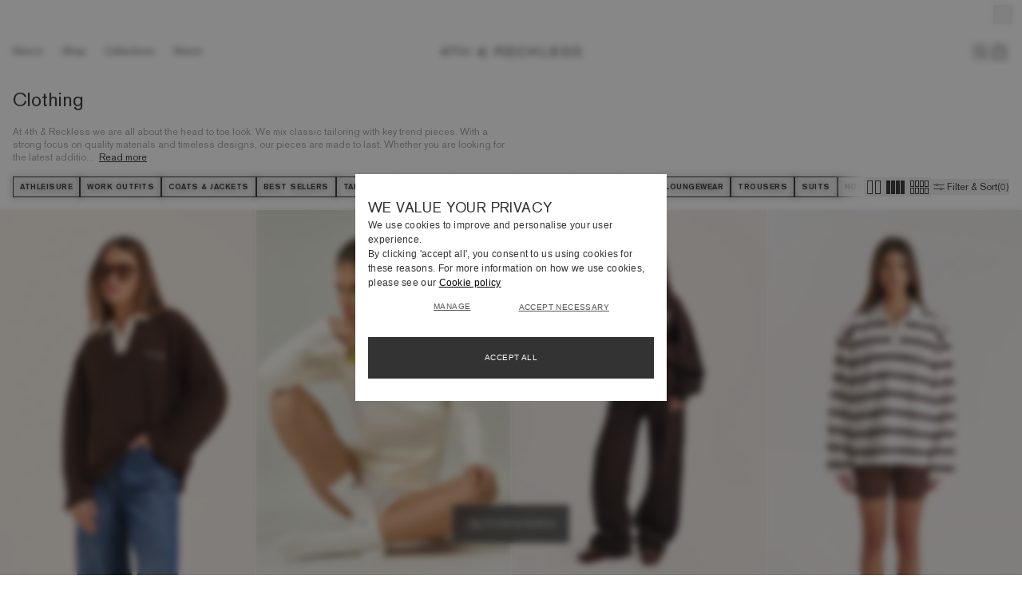

--- FILE ---
content_type: text/html; charset=utf-8
request_url: https://4thandreckless.com/collections/womens-clothing
body_size: 45029
content:
<!doctype html>
<html lang="en">
  <head><meta charset="utf-8">
<meta http-equiv="X-UA-Compatible" content="IE=edge">
<meta name="viewport" content="width=device-width,initial-scale=1"><link
      rel="apple-touch-icon"
      sizes="180x180"
      href="//4thandreckless.com/cdn/shop/files/4th_Monogram_Favicon_180px.jpg?crop=center&height=180&v=1729613447&width=180"
    >
    <link
      rel="icon"
      type="image/png"
      sizes="32x32"
      href="//4thandreckless.com/cdn/shop/files/4th_Monogram_Favicon_180px.jpg?crop=center&height=32&v=1729613447&width=32"
    >
    <link
      rel="icon"
      type="image/png"
      sizes="16x16"
      href="//4thandreckless.com/cdn/shop/files/4th_Monogram_Favicon_180px.jpg?crop=center&height=16&v=1729613447&width=16"
    ><meta property="og:url" content="https://4thandreckless.com/collections/womens-clothing">
<meta property="og:site_name" content="4th &amp; Reckless UK">
<meta property="og:type" content="website">
<meta property="og:title" content="Women&#39;s Clothing | Shop All Women&#39;s Clothing | 4th &amp; Reckless UK">
<meta property="og:description" content="At 4th &amp; Reckless we are all about the head to toe look. We mix classic tailoring with key trend pieces. With a strong focus on quality materials and timeless designs, our pieces are made to last. Whether you are looking for the latest addition to your capsule wardrobe or a statement piece with endless styling possibilities, our designs will always make the cut. With numerous possibilities, it&#39;s not about one look. It&#39;s about how you style it."><meta name="twitter:title" content="4th &amp; Reckless UK">
<meta name="twitter:description" content="4th &amp; Reckless UK"><meta
    content="https://4thandreckless.com/cdn/shop/files/4th_Logo_Shopify_1200_x_628px-02_1.jpg?crop=center&height=4096&v=1729864486&width=4096"
    name="twitter:image"
  >

<script type="application/ld+json">
  {
    "@id": "#organization",
    "@context": "https://schema.org",
    "@type": "Organization",
    "name": "4th \u0026amp; Reckless UK",
    "logo": "https:\/\/4thandreckless.com\/cdn\/shop\/files\/logo-01.png?v=1662984856\u0026width=1452",
    "description": "From concept to final stitch, we take our clothes very seriously. Delivering rule-breaking collections, that are a cut above the rest.",
    "slogan": "RISE OF THE NEW.\n",
    "sameAs": [
      "https:\/\/www.facebook.com\/4thandreckless",
      "https:\/\/www.instagram.com\/4thandreckless\/",
      "https:\/\/www.pinterest.com\/4thandreckless\/",
      "https:\/\/www.tiktok.com\/@4thandreckless",
      "https:\/\/twitter.com\/4thandReckless",
      "https:\/\/www.youtube.com\/channel\/UCoEUtKq_Nj5rs4bLiFK-X5A"
    ],
    "url": "https:\/\/4thandreckless.com"
  }
</script><script type="application/ld+json">
  {
    "@context": "http://schema.org",
    "@type": "BreadcrumbList",
  "itemListElement": [{
      "@type": "ListItem",
      "position": 1,
      "name": "Home",
      "item": "https:\/\/4thandreckless.com"
    },{
        "@type": "ListItem",
        "position": 2,
        "name": "Clothing",
        "item": "https:\/\/4thandreckless.com\/collections\/womens-clothing"
      }]
  }
</script>
<title>Women&#39;s Clothing | Shop All Women&#39;s Clothing | 4th &amp; Reckless UK</title><meta name="description" content="At 4th &amp; Reckless we are all about the head to toe look. We mix classic tailoring with key trend pieces. With a strong focus on quality materials and timeless designs, our pieces are made to last. Whether you are looking for the latest addition to your capsule wardrobe or a statement piece with endless styling possibilities, our designs will always make the cut. With numerous possibilities, it&#39;s not about one look. It&#39;s about how you style it."><link rel="canonical" href="https://4thandreckless.com/collections/womens-clothing">

  <style data-shopify>@font-face {
    font-family: 'Basic Commercial LT Pro';
    src: url('//4thandreckless.com/cdn/shop/t/390/assets/BasicCommercialLTPro-Roman.woff2?v=177287052582293262811761724317') format('woff2');
    font-weight: 400;
    font-style: normal;
  }

  @font-face {
    font-family: 'Basic Commercial LT Pro';
    src: url('//4thandreckless.com/cdn/shop/t/390/assets/BasicCommercialLTPro-Bold.woff2?v=117625943943691470861761724317') format('woff2');
    font-weight: 700;
    font-style: normal;
  }</style><link href="//4thandreckless.com/cdn/shop/t/390/assets/app.min.css?v=143619073173576961671764858731" rel="stylesheet" type="text/css" media="all" /><style data-shopify>
.swatch-acid-wash {
        --swatch-color: #353239;
      }

      
.swatch-animal-print {
        --swatch-color: url(//4thandreckless.com/cdn/shop/files/animal_print.png?crop=center&height=30&v=1730711139&width=30);
      }

      
.swatch-aubergine {
        --swatch-color: #403139;
      }

      
.swatch-beige {
        --swatch-color: #f2eadf;
      }

      
      .swatch-beige .swatch-inner {
        border: 1px solid color-mix(in srgb, var(--swatch-color), black 10%);
      }
      
.swatch-beige-neutral {
        --swatch-color: #fff7ea;
      }

      
      .swatch-beige-neutral .swatch-inner {
        border: 1px solid color-mix(in srgb, var(--swatch-color), black 10%);
      }
      
.swatch-black {
        --swatch-color: #000000;
      }

      
.swatch-blue {
        --swatch-color: #0000ff;
      }

      
.swatch-bright-red {
        --swatch-color: #d90014;
      }

      
.swatch-brown {
        --swatch-color: #5c4533;
      }

      
.swatch-burgundy {
        --swatch-color: #493231;
      }

      
.swatch-camel {
        --swatch-color: #c19a6b;
      }

      
.swatch-chocolate {
        --swatch-color: #5c3629;
      }

      
.swatch-coral {
        --swatch-color: #ff7f50;
      }

      
.swatch-cream {
        --swatch-color: #fcfbe6;
      }

      
      .swatch-cream .swatch-inner {
        border: 1px solid color-mix(in srgb, var(--swatch-color), black 10%);
      }
      
.swatch-dark-grey {
        --swatch-color: #404040;
      }

      
.swatch-dark-red {
        --swatch-color: #590202;
      }

      
.swatch-ecru {
        --swatch-color: #c2b280;
      }

      
.swatch-forrest-green {
        --swatch-color: #29423e;
      }

      
.swatch-gold {
        --swatch-color: #d99e32;
      }

      
.swatch-green {
        --swatch-color: #115923;
      }

      
.swatch-ivory {
        --swatch-color: #f2efe9;
      }

      
      .swatch-ivory .swatch-inner {
        border: 1px solid color-mix(in srgb, var(--swatch-color), black 10%);
      }
      
.swatch-khaki {
        --swatch-color: #8b875d;
      }

      
.swatch-lemon {
        --swatch-color: #f2d22e;
      }

      
.swatch-light-blue {
        --swatch-color: #add8e6;
      }

      
.swatch-light-grey {
        --swatch-color: #bfbfbf;
      }

      
.swatch-metallic {
        --swatch-color: #b5c0c9;
      }

      
.swatch-mocha {
        --swatch-color: #6f4c3e;
      }

      
.swatch-multi {
        --swatch-color: url(//4thandreckless.com/cdn/shop/files/multi_test.png?crop=center&height=30&v=1730210932&width=30);
      }

      
.swatch-navy {
        --swatch-color: #112140;
      }

      
.swatch-neutral {
        --swatch-color: #fffcf5;
      }

      
      .swatch-neutral .swatch-inner {
        border: 1px solid color-mix(in srgb, var(--swatch-color), black 10%);
      }
      
.swatch-oatmeal {
        --swatch-color: #dacdbd;
      }

      
.swatch-olive {
        --swatch-color: #808222;
      }

      
.swatch-orange {
        --swatch-color: #f29325;
      }

      
.swatch-purple {
        --swatch-color: #4a1259;
      }

      
.swatch-red {
        --swatch-color: #dc2424;
      }

      
.swatch-sage {
        --swatch-color: #bbbea1;
      }

      
.swatch-silver {
        --swatch-color: #d9d9d9;
      }

      
.swatch-stripe {
        --swatch-color: url(//4thandreckless.com/cdn/shop/files/stripe.png?crop=center&height=30&v=1730711182&width=30);
      }

      
.swatch-white {
        --swatch-color: #f9f9f9;
      }

      
      .swatch-white .swatch-inner {
        border: 1px solid color-mix(in srgb, var(--swatch-color), black 10%);
      }
      
.swatch-white-cream {
        --swatch-color: #f7eee5;
      }

      
      .swatch-white-cream .swatch-inner {
        border: 1px solid color-mix(in srgb, var(--swatch-color), black 10%);
      }
      
.swatch-yellow {
        --swatch-color: #f2de79;
      }

      
</style><script>
  window.theme = {
    strings: {
      shop: {
        name: "4th \u0026amp; Reckless UK",
      },
      cart: {
        tomorrow: "Tomorrow",
        delivery: "Estimated delivery",
        addedToCart: "Added to cart",
        title: "My cart",
        subtotal: "Subtotal",
        total: "Total",
        quickShopTitle: "Quick shop",
        shippingAtCheckout: "",
        checkout: "Go to checkout",
        empty: "Your cart is empty",
        viewCart: "View your shopping cart",
        continueBrowsing: "Continue shopping ",
        currencySymbol: "£",

        items: {
          remove: "Remove",
        },
        upsell: {
          heading: "These items might interest you",
          chooseSize: "Select size"
        }
      },
      collection: {
        columnsOne: "Showing {{ count }} column",
        columnsOther: "Showing {{ count }} columns",
      },
      product: {
        colorLabel: "Colour",
        addToCart: "Add to cart",
        soldOut: "Sold out",
        unavailable: "Select variant",
        selectOption: "Select {{ option }}",
        viewProduct: "View product",
        aria: {
          variantSelected: "%title% selected",
          variantAvailable: "Item is available",
          variantSoldOut: "Item is sold out",
          variantUnavailable: "Selected options are not available",
        },
        bis: {
          successMessage: "You\u0026#39;ll get notified when this item is back in stock",
          title: "Notify me",
          emailPlaceholder: "E-mail address",
          description: "VARIANT is \u003cstrong\u003eout of stock\u003c\/strong\u003e.\u003cbr \/\u003e\u003cbr \/\u003ePlease give us your e-mail address and we will make sure to notify you when it’s back in stock.",
          submit: "Confirm email",
          triggerButtonLabel: "Notify me",
        },
        linkedProducts: {
          color: "Colour",
        },
        badges: {
          discountMobile: "-%discount%%",
          discountDesktop: "%discount%% off",
        },
        shopTheLook: {
          form: {
            selectOptions: "Shop the look",
            addXToCart: "Add %count% items to cart",
          },
        },
      },
      search: {
        clear: "Clear",
        search: "Search",
        title: "Search",
        suggestions: "Suggestions",
        resultsFor: "Results for \"{{ terms }}\"",
        noResults: "Sorry, no results!",
        matchingCategories: "Matching categories",
        products: "Products",
        seeAll: "See all",
      },
      filter: {
        title: "Filter",
        sorting: "Sorting",
        button: {
          label: "Filter \u0026amp; Sort",
        },
        clear: "Clear all",
        selectFilter: "Select filter",
        errors: {
          pricing: {
            min: "Below min limit",
            max: "Above max limit",
          }
        },
      },
      algolia: {
        facets:{
          price: "Price",
          category: "Category",
          style: "Style",
          colour: "Colour",
          productType: "Product type",
          size: "Size",
          material: "Material",
          occasion: "Occasion",
        },
        sort: {
          relevance: "Relevance",
          bestSelling: "Best Selling",
          titleAsc: "Title: A to Z",
          titleDesc: "Title: Z to A",
          priceAsc: "Price: Low to High",
          priceDesc: "Price: High to Low",
          dateAsc: "Oldest",
          dateDesc: "Newest",
        },
      },
      pagination: {
        viewingHtml: "Viewing {{ count }} out of {{ total }}",
        loadPage: "Load page {{ page }}",
        loadPrevious: "Load previous",
        loadNext: "Load more",
        aria: {
          title: "Pagination",
          page: "Page {{ page }}",
          previous: "Previous page",
          next: "Next page"
        }
      },
    },
    integrations: {
      algolia: {
        applicationId: "S06NQZF33Z",
        searchKey: "f4c462ee98ece6da2bc7296c8216a7d6",
        prefix: "grafikr-com",
      },
    },
    routes: {
      accountAddresses: "\/account\/addresses",
      accountLogin: "https:\/\/4thandreckless.com\/customer_authentication\/redirect?locale=en\u0026region_country=GB",
      accountLogout: "\/account\/logout",
      accountRecover: "\/account\/recover",
      accountRegister: "https:\/\/shopify.com\/6824951921\/account?locale=en",
      account: "\/account",
      allProductsCollection: "\/collections\/all",
      cartAdd: "\/cart\/add",
      cartChange: "\/cart\/change",
      cartClear: "\/cart\/clear",
      cartUpdate: "\/cart\/update",
      cart: "\/cart",
      collections: "\/collections",
      predictiveSearch: "\/search\/suggest",
      productRecommendations: "\/recommendations\/products",
      root: "\/",
      search: "\/search",
    },
    moneyFormat: "£{{amount}}",
    cart: {"note":null,"attributes":{},"original_total_price":0,"total_price":0,"total_discount":0,"total_weight":0.0,"item_count":0,"items":[],"requires_shipping":false,"currency":"GBP","items_subtotal_price":0,"cart_level_discount_applications":[],"checkout_charge_amount":0},
    cartAdded: undefined,
    paymentIcons: [
      
{
          type: "Visa",
          icon: `<svg viewBox="0 0 38 24" xmlns="http://www.w3.org/2000/svg" role="img" width="38" height="24" aria-labelledby="pi-visa"><title id="pi-visa">Visa</title><path opacity=".07" d="M35 0H3C1.3 0 0 1.3 0 3v18c0 1.7 1.4 3 3 3h32c1.7 0 3-1.3 3-3V3c0-1.7-1.4-3-3-3z"/><path fill="#fff" d="M35 1c1.1 0 2 .9 2 2v18c0 1.1-.9 2-2 2H3c-1.1 0-2-.9-2-2V3c0-1.1.9-2 2-2h32"/><path d="M28.3 10.1H28c-.4 1-.7 1.5-1 3h1.9c-.3-1.5-.3-2.2-.6-3zm2.9 5.9h-1.7c-.1 0-.1 0-.2-.1l-.2-.9-.1-.2h-2.4c-.1 0-.2 0-.2.2l-.3.9c0 .1-.1.1-.1.1h-2.1l.2-.5L27 8.7c0-.5.3-.7.8-.7h1.5c.1 0 .2 0 .2.2l1.4 6.5c.1.4.2.7.2 1.1.1.1.1.1.1.2zm-13.4-.3l.4-1.8c.1 0 .2.1.2.1.7.3 1.4.5 2.1.4.2 0 .5-.1.7-.2.5-.2.5-.7.1-1.1-.2-.2-.5-.3-.8-.5-.4-.2-.8-.4-1.1-.7-1.2-1-.8-2.4-.1-3.1.6-.4.9-.8 1.7-.8 1.2 0 2.5 0 3.1.2h.1c-.1.6-.2 1.1-.4 1.7-.5-.2-1-.4-1.5-.4-.3 0-.6 0-.9.1-.2 0-.3.1-.4.2-.2.2-.2.5 0 .7l.5.4c.4.2.8.4 1.1.6.5.3 1 .8 1.1 1.4.2.9-.1 1.7-.9 2.3-.5.4-.7.6-1.4.6-1.4 0-2.5.1-3.4-.2-.1.2-.1.2-.2.1zm-3.5.3c.1-.7.1-.7.2-1 .5-2.2 1-4.5 1.4-6.7.1-.2.1-.3.3-.3H18c-.2 1.2-.4 2.1-.7 3.2-.3 1.5-.6 3-1 4.5 0 .2-.1.2-.3.2M5 8.2c0-.1.2-.2.3-.2h3.4c.5 0 .9.3 1 .8l.9 4.4c0 .1 0 .1.1.2 0-.1.1-.1.1-.1l2.1-5.1c-.1-.1 0-.2.1-.2h2.1c0 .1 0 .1-.1.2l-3.1 7.3c-.1.2-.1.3-.2.4-.1.1-.3 0-.5 0H9.7c-.1 0-.2 0-.2-.2L7.9 9.5c-.2-.2-.5-.5-.9-.6-.6-.3-1.7-.5-1.9-.5L5 8.2z" fill="#142688"/></svg>`
        },
      
{
          type: "Maestro",
          icon: `<svg viewBox="0 0 38 24" xmlns="http://www.w3.org/2000/svg" width="38" height="24" role="img" aria-labelledby="pi-maestro"><title id="pi-maestro">Maestro</title><path opacity=".07" d="M35 0H3C1.3 0 0 1.3 0 3v18c0 1.7 1.4 3 3 3h32c1.7 0 3-1.3 3-3V3c0-1.7-1.4-3-3-3z"/><path fill="#fff" d="M35 1c1.1 0 2 .9 2 2v18c0 1.1-.9 2-2 2H3c-1.1 0-2-.9-2-2V3c0-1.1.9-2 2-2h32"/><circle fill="#EB001B" cx="15" cy="12" r="7"/><circle fill="#00A2E5" cx="23" cy="12" r="7"/><path fill="#7375CF" d="M22 12c0-2.4-1.2-4.5-3-5.7-1.8 1.3-3 3.4-3 5.7s1.2 4.5 3 5.7c1.8-1.2 3-3.3 3-5.7z"/></svg>`
        },
      
{
          type: "Master",
          icon: `<svg viewBox="0 0 38 24" xmlns="http://www.w3.org/2000/svg" role="img" width="38" height="24" aria-labelledby="pi-master"><title id="pi-master">Mastercard</title><path opacity=".07" d="M35 0H3C1.3 0 0 1.3 0 3v18c0 1.7 1.4 3 3 3h32c1.7 0 3-1.3 3-3V3c0-1.7-1.4-3-3-3z"/><path fill="#fff" d="M35 1c1.1 0 2 .9 2 2v18c0 1.1-.9 2-2 2H3c-1.1 0-2-.9-2-2V3c0-1.1.9-2 2-2h32"/><circle fill="#EB001B" cx="15" cy="12" r="7"/><circle fill="#F79E1B" cx="23" cy="12" r="7"/><path fill="#FF5F00" d="M22 12c0-2.4-1.2-4.5-3-5.7-1.8 1.3-3 3.4-3 5.7s1.2 4.5 3 5.7c1.8-1.2 3-3.3 3-5.7z"/></svg>`
        },
      
{
          type: "Discover",
          icon: `<svg viewBox="0 0 38 24" width="38" height="24" role="img" aria-labelledby="pi-discover" fill="none" xmlns="http://www.w3.org/2000/svg"><title id="pi-discover">Discover</title><path fill="#000" opacity=".07" d="M35 0H3C1.3 0 0 1.3 0 3v18c0 1.7 1.4 3 3 3h32c1.7 0 3-1.3 3-3V3c0-1.7-1.4-3-3-3z"/><path d="M35 1c1.1 0 2 .9 2 2v18c0 1.1-.9 2-2 2H3c-1.1 0-2-.9-2-2V3c0-1.1.9-2 2-2h32z" fill="#fff"/><path d="M3.57 7.16H2v5.5h1.57c.83 0 1.43-.2 1.96-.63.63-.52 1-1.3 1-2.11-.01-1.63-1.22-2.76-2.96-2.76zm1.26 4.14c-.34.3-.77.44-1.47.44h-.29V8.1h.29c.69 0 1.11.12 1.47.44.37.33.59.84.59 1.37 0 .53-.22 1.06-.59 1.39zm2.19-4.14h1.07v5.5H7.02v-5.5zm3.69 2.11c-.64-.24-.83-.4-.83-.69 0-.35.34-.61.8-.61.32 0 .59.13.86.45l.56-.73c-.46-.4-1.01-.61-1.62-.61-.97 0-1.72.68-1.72 1.58 0 .76.35 1.15 1.35 1.51.42.15.63.25.74.31.21.14.32.34.32.57 0 .45-.35.78-.83.78-.51 0-.92-.26-1.17-.73l-.69.67c.49.73 1.09 1.05 1.9 1.05 1.11 0 1.9-.74 1.9-1.81.02-.89-.35-1.29-1.57-1.74zm1.92.65c0 1.62 1.27 2.87 2.9 2.87.46 0 .86-.09 1.34-.32v-1.26c-.43.43-.81.6-1.29.6-1.08 0-1.85-.78-1.85-1.9 0-1.06.79-1.89 1.8-1.89.51 0 .9.18 1.34.62V7.38c-.47-.24-.86-.34-1.32-.34-1.61 0-2.92 1.28-2.92 2.88zm12.76.94l-1.47-3.7h-1.17l2.33 5.64h.58l2.37-5.64h-1.16l-1.48 3.7zm3.13 1.8h3.04v-.93h-1.97v-1.48h1.9v-.93h-1.9V8.1h1.97v-.94h-3.04v5.5zm7.29-3.87c0-1.03-.71-1.62-1.95-1.62h-1.59v5.5h1.07v-2.21h.14l1.48 2.21h1.32l-1.73-2.32c.81-.17 1.26-.72 1.26-1.56zm-2.16.91h-.31V8.03h.33c.67 0 1.03.28 1.03.82 0 .55-.36.85-1.05.85z" fill="#231F20"/><path d="M20.16 12.86a2.931 2.931 0 100-5.862 2.931 2.931 0 000 5.862z" fill="url(#pi-paint0_linear)"/><path opacity=".65" d="M20.16 12.86a2.931 2.931 0 100-5.862 2.931 2.931 0 000 5.862z" fill="url(#pi-paint1_linear)"/><path d="M36.57 7.506c0-.1-.07-.15-.18-.15h-.16v.48h.12v-.19l.14.19h.14l-.16-.2c.06-.01.1-.06.1-.13zm-.2.07h-.02v-.13h.02c.06 0 .09.02.09.06 0 .05-.03.07-.09.07z" fill="#231F20"/><path d="M36.41 7.176c-.23 0-.42.19-.42.42 0 .23.19.42.42.42.23 0 .42-.19.42-.42 0-.23-.19-.42-.42-.42zm0 .77c-.18 0-.34-.15-.34-.35 0-.19.15-.35.34-.35.18 0 .33.16.33.35 0 .19-.15.35-.33.35z" fill="#231F20"/><path d="M37 12.984S27.09 19.873 8.976 23h26.023a2 2 0 002-1.984l.024-3.02L37 12.985z" fill="#F48120"/><defs><linearGradient id="pi-paint0_linear" x1="21.657" y1="12.275" x2="19.632" y2="9.104" gradientUnits="userSpaceOnUse"><stop stop-color="#F89F20"/><stop offset=".25" stop-color="#F79A20"/><stop offset=".533" stop-color="#F68D20"/><stop offset=".62" stop-color="#F58720"/><stop offset=".723" stop-color="#F48120"/><stop offset="1" stop-color="#F37521"/></linearGradient><linearGradient id="pi-paint1_linear" x1="21.338" y1="12.232" x2="18.378" y2="6.446" gradientUnits="userSpaceOnUse"><stop stop-color="#F58720"/><stop offset=".359" stop-color="#E16F27"/><stop offset=".703" stop-color="#D4602C"/><stop offset=".982" stop-color="#D05B2E"/></linearGradient></defs></svg>`
        },
      
{
          type: "Applepay",
          icon: `<svg version="1.1" xmlns="http://www.w3.org/2000/svg" role="img" x="0" y="0" width="38" height="24" viewBox="0 0 165.521 105.965" xml:space="preserve" aria-labelledby="pi-apple_pay"><title id="pi-apple_pay">Apple Pay</title><path fill="#000" d="M150.698 0H14.823c-.566 0-1.133 0-1.698.003-.477.004-.953.009-1.43.022-1.039.028-2.087.09-3.113.274a10.51 10.51 0 0 0-2.958.975 9.932 9.932 0 0 0-4.35 4.35 10.463 10.463 0 0 0-.975 2.96C.113 9.611.052 10.658.024 11.696a70.22 70.22 0 0 0-.022 1.43C0 13.69 0 14.256 0 14.823v76.318c0 .567 0 1.132.002 1.699.003.476.009.953.022 1.43.028 1.036.09 2.084.275 3.11a10.46 10.46 0 0 0 .974 2.96 9.897 9.897 0 0 0 1.83 2.52 9.874 9.874 0 0 0 2.52 1.83c.947.483 1.917.79 2.96.977 1.025.183 2.073.245 3.112.273.477.011.953.017 1.43.02.565.004 1.132.004 1.698.004h135.875c.565 0 1.132 0 1.697-.004.476-.002.952-.009 1.431-.02 1.037-.028 2.085-.09 3.113-.273a10.478 10.478 0 0 0 2.958-.977 9.955 9.955 0 0 0 4.35-4.35c.483-.947.789-1.917.974-2.96.186-1.026.246-2.074.274-3.11.013-.477.02-.954.022-1.43.004-.567.004-1.132.004-1.699V14.824c0-.567 0-1.133-.004-1.699a63.067 63.067 0 0 0-.022-1.429c-.028-1.038-.088-2.085-.274-3.112a10.4 10.4 0 0 0-.974-2.96 9.94 9.94 0 0 0-4.35-4.35A10.52 10.52 0 0 0 156.939.3c-1.028-.185-2.076-.246-3.113-.274a71.417 71.417 0 0 0-1.431-.022C151.83 0 151.263 0 150.698 0z" /><path fill="#FFF" d="M150.698 3.532l1.672.003c.452.003.905.008 1.36.02.793.022 1.719.065 2.583.22.75.135 1.38.34 1.984.648a6.392 6.392 0 0 1 2.804 2.807c.306.6.51 1.226.645 1.983.154.854.197 1.783.218 2.58.013.45.019.9.02 1.36.005.557.005 1.113.005 1.671v76.318c0 .558 0 1.114-.004 1.682-.002.45-.008.9-.02 1.35-.022.796-.065 1.725-.221 2.589a6.855 6.855 0 0 1-.645 1.975 6.397 6.397 0 0 1-2.808 2.807c-.6.306-1.228.511-1.971.645-.881.157-1.847.2-2.574.22-.457.01-.912.017-1.379.019-.555.004-1.113.004-1.669.004H14.801c-.55 0-1.1 0-1.66-.004a74.993 74.993 0 0 1-1.35-.018c-.744-.02-1.71-.064-2.584-.22a6.938 6.938 0 0 1-1.986-.65 6.337 6.337 0 0 1-1.622-1.18 6.355 6.355 0 0 1-1.178-1.623 6.935 6.935 0 0 1-.646-1.985c-.156-.863-.2-1.788-.22-2.578a66.088 66.088 0 0 1-.02-1.355l-.003-1.327V14.474l.002-1.325a66.7 66.7 0 0 1 .02-1.357c.022-.792.065-1.717.222-2.587a6.924 6.924 0 0 1 .646-1.981c.304-.598.7-1.144 1.18-1.623a6.386 6.386 0 0 1 1.624-1.18 6.96 6.96 0 0 1 1.98-.646c.865-.155 1.792-.198 2.586-.22.452-.012.905-.017 1.354-.02l1.677-.003h135.875" /><g><g><path fill="#000" d="M43.508 35.77c1.404-1.755 2.356-4.112 2.105-6.52-2.054.102-4.56 1.355-6.012 3.112-1.303 1.504-2.456 3.959-2.156 6.266 2.306.2 4.61-1.152 6.063-2.858" /><path fill="#000" d="M45.587 39.079c-3.35-.2-6.196 1.9-7.795 1.9-1.6 0-4.049-1.8-6.698-1.751-3.447.05-6.645 2-8.395 5.1-3.598 6.2-.95 15.4 2.55 20.45 1.699 2.5 3.747 5.25 6.445 5.151 2.55-.1 3.549-1.65 6.647-1.65 3.097 0 3.997 1.65 6.696 1.6 2.798-.05 4.548-2.5 6.247-5 1.95-2.85 2.747-5.6 2.797-5.75-.05-.05-5.396-2.101-5.446-8.251-.05-5.15 4.198-7.6 4.398-7.751-2.399-3.548-6.147-3.948-7.447-4.048" /></g><g><path fill="#000" d="M78.973 32.11c7.278 0 12.347 5.017 12.347 12.321 0 7.33-5.173 12.373-12.529 12.373h-8.058V69.62h-5.822V32.11h14.062zm-8.24 19.807h6.68c5.07 0 7.954-2.729 7.954-7.46 0-4.73-2.885-7.434-7.928-7.434h-6.706v14.894z" /><path fill="#000" d="M92.764 61.847c0-4.809 3.665-7.564 10.423-7.98l7.252-.442v-2.08c0-3.04-2.001-4.704-5.562-4.704-2.938 0-5.07 1.507-5.51 3.82h-5.252c.157-4.86 4.731-8.395 10.918-8.395 6.654 0 10.995 3.483 10.995 8.89v18.663h-5.38v-4.497h-.13c-1.534 2.937-4.914 4.782-8.579 4.782-5.406 0-9.175-3.222-9.175-8.057zm17.675-2.417v-2.106l-6.472.416c-3.64.234-5.536 1.585-5.536 3.95 0 2.288 1.975 3.77 5.068 3.77 3.95 0 6.94-2.522 6.94-6.03z" /><path fill="#000" d="M120.975 79.652v-4.496c.364.051 1.247.103 1.715.103 2.573 0 4.029-1.09 4.913-3.899l.52-1.663-9.852-27.293h6.082l6.863 22.146h.13l6.862-22.146h5.927l-10.216 28.67c-2.34 6.577-5.017 8.735-10.683 8.735-.442 0-1.872-.052-2.261-.157z" /></g></g></svg>
`
        },
      
{
          type: "Googlepay",
          icon: `<svg xmlns="http://www.w3.org/2000/svg" role="img" viewBox="0 0 38 24" width="38" height="24" aria-labelledby="pi-google_pay"><title id="pi-google_pay">Google Pay</title><path d="M35 0H3C1.3 0 0 1.3 0 3v18c0 1.7 1.4 3 3 3h32c1.7 0 3-1.3 3-3V3c0-1.7-1.4-3-3-3z" fill="#000" opacity=".07"/><path d="M35 1c1.1 0 2 .9 2 2v18c0 1.1-.9 2-2 2H3c-1.1 0-2-.9-2-2V3c0-1.1.9-2 2-2h32" fill="#FFF"/><path d="M18.093 11.976v3.2h-1.018v-7.9h2.691a2.447 2.447 0 0 1 1.747.692 2.28 2.28 0 0 1 .11 3.224l-.11.116c-.47.447-1.098.69-1.747.674l-1.673-.006zm0-3.732v2.788h1.698c.377.012.741-.135 1.005-.404a1.391 1.391 0 0 0-1.005-2.354l-1.698-.03zm6.484 1.348c.65-.03 1.286.188 1.778.613.445.43.682 1.03.65 1.649v3.334h-.969v-.766h-.049a1.93 1.93 0 0 1-1.673.931 2.17 2.17 0 0 1-1.496-.533 1.667 1.667 0 0 1-.613-1.324 1.606 1.606 0 0 1 .613-1.336 2.746 2.746 0 0 1 1.698-.515c.517-.02 1.03.093 1.49.331v-.208a1.134 1.134 0 0 0-.417-.901 1.416 1.416 0 0 0-.98-.368 1.545 1.545 0 0 0-1.319.717l-.895-.564a2.488 2.488 0 0 1 2.182-1.06zM23.29 13.52a.79.79 0 0 0 .337.662c.223.176.5.269.785.263.429-.001.84-.17 1.146-.472.305-.286.478-.685.478-1.103a2.047 2.047 0 0 0-1.324-.374 1.716 1.716 0 0 0-1.03.294.883.883 0 0 0-.392.73zm9.286-3.75l-3.39 7.79h-1.048l1.281-2.728-2.224-5.062h1.103l1.612 3.885 1.569-3.885h1.097z" fill="#5F6368"/><path d="M13.986 11.284c0-.308-.024-.616-.073-.92h-4.29v1.747h2.451a2.096 2.096 0 0 1-.9 1.373v1.134h1.464a4.433 4.433 0 0 0 1.348-3.334z" fill="#4285F4"/><path d="M9.629 15.721a4.352 4.352 0 0 0 3.01-1.097l-1.466-1.14a2.752 2.752 0 0 1-4.094-1.44H5.577v1.17a4.53 4.53 0 0 0 4.052 2.507z" fill="#34A853"/><path d="M7.079 12.05a2.709 2.709 0 0 1 0-1.735v-1.17H5.577a4.505 4.505 0 0 0 0 4.075l1.502-1.17z" fill="#FBBC04"/><path d="M9.629 8.44a2.452 2.452 0 0 1 1.74.68l1.3-1.293a4.37 4.37 0 0 0-3.065-1.183 4.53 4.53 0 0 0-4.027 2.5l1.502 1.171a2.715 2.715 0 0 1 2.55-1.875z" fill="#EA4335"/></svg>
`
        },
      
{
          type: "Shopifypay",
          icon: `<svg xmlns="http://www.w3.org/2000/svg" role="img" viewBox="0 0 38 24" width="38" height="24" aria-labelledby="pi-shopify_pay"><title id="pi-shopify_pay">Shop Pay</title><path opacity=".07" d="M35 0H3C1.3 0 0 1.3 0 3v18c0 1.7 1.4 3 3 3h32c1.7 0 3-1.3 3-3V3c0-1.7-1.4-3-3-3z" fill="#000"/><path d="M35.889 0C37.05 0 38 .982 38 2.182v19.636c0 1.2-.95 2.182-2.111 2.182H2.11C.95 24 0 23.018 0 21.818V2.182C0 .982.95 0 2.111 0H35.89z" fill="#5A31F4"/><path d="M9.35 11.368c-1.017-.223-1.47-.31-1.47-.705 0-.372.306-.558.92-.558.54 0 .934.238 1.225.704a.079.079 0 00.104.03l1.146-.584a.082.082 0 00.032-.114c-.475-.831-1.353-1.286-2.51-1.286-1.52 0-2.464.755-2.464 1.956 0 1.275 1.15 1.597 2.17 1.82 1.02.222 1.474.31 1.474.705 0 .396-.332.582-.993.582-.612 0-1.065-.282-1.34-.83a.08.08 0 00-.107-.035l-1.143.57a.083.083 0 00-.036.111c.454.92 1.384 1.437 2.627 1.437 1.583 0 2.539-.742 2.539-1.98s-1.155-1.598-2.173-1.82v-.003zM15.49 8.855c-.65 0-1.224.232-1.636.646a.04.04 0 01-.069-.03v-2.64a.08.08 0 00-.08-.081H12.27a.08.08 0 00-.08.082v8.194a.08.08 0 00.08.082h1.433a.08.08 0 00.081-.082v-3.594c0-.695.528-1.227 1.239-1.227.71 0 1.226.521 1.226 1.227v3.594a.08.08 0 00.081.082h1.433a.08.08 0 00.081-.082v-3.594c0-1.51-.981-2.577-2.355-2.577zM20.753 8.62c-.778 0-1.507.24-2.03.588a.082.082 0 00-.027.109l.632 1.088a.08.08 0 00.11.03 2.5 2.5 0 011.318-.366c1.25 0 2.17.891 2.17 2.068 0 1.003-.736 1.745-1.669 1.745-.76 0-1.288-.446-1.288-1.077 0-.361.152-.657.548-.866a.08.08 0 00.032-.113l-.596-1.018a.08.08 0 00-.098-.035c-.799.299-1.359 1.018-1.359 1.984 0 1.46 1.152 2.55 2.76 2.55 1.877 0 3.227-1.313 3.227-3.195 0-2.018-1.57-3.492-3.73-3.492zM28.675 8.843c-.724 0-1.373.27-1.845.746-.026.027-.069.007-.069-.029v-.572a.08.08 0 00-.08-.082h-1.397a.08.08 0 00-.08.082v8.182a.08.08 0 00.08.081h1.433a.08.08 0 00.081-.081v-2.683c0-.036.043-.054.069-.03a2.6 2.6 0 001.808.7c1.682 0 2.993-1.373 2.993-3.157s-1.313-3.157-2.993-3.157zm-.271 4.929c-.956 0-1.681-.768-1.681-1.783s.723-1.783 1.681-1.783c.958 0 1.68.755 1.68 1.783 0 1.027-.713 1.783-1.681 1.783h.001z" fill="#fff"/></svg>
`
        },
      
    ],
    cartUpsell: {
      cart: true,
      cartLg: true,
      powerstep: true,
      powerstepLg: false,
      intent: {
        cart: "looking-similar",
        powerstep: "bought-together",
      },
    },
    shippingLine: {
      standardShippingCost: "Standard Delivery",
      freeStandardShipping: "Standard Delivery",
      freeExpressShipping: "Next Day Delivery",
      shippingCost: "3.99",
      free: "FREE",
    },
    shippingIndicator: {
      enabled: true,
      thresholdStandard: 6000.0,
      thresholdExpress: 15000.0,
      progressStandard: "You're AMOUNT away from Free Standard Delivery",
      progressExpress: "You're AMOUNT away from Free Next Day Delivery",
      achievedStandard: "You've got Free Standard Delivery!",
      achievedExpress: "You've got Free Next Day Delivery!",
      info: {
        page: {
          title: "Delivery \u0026 Returns",
          content: "\u003cstyle\u003e\n  .delivery-table {\n    width: 100%;\n    border-collapse: collapse;\n    text-align: center;\n    margin-bottom: 2rem;\n  }\n  .delivery-table th,\n  .delivery-table td {\n    padding: 12px;\n    border-bottom: 1px solid #e5e5e5;\n    vertical-align: top;\n  }\n  .delivery-table th {\n    font-weight: 600;\n  }\n  .delivery-table td p {\n    margin: 0.3em 0;\n  }\n\n  .returns-container {\n    margin-top: 1.5rem;\n  }\n  .returns-container p,\n  .returns-container li {\n    margin: 0.5em 0;\n  }\n  .returns-container h4,\n  .returns-container h5 {\n    margin-top: 1rem;\n    margin-bottom: 0.5rem;\n  }\n\u003c\/style\u003e\n\u003ctable class=\"delivery-table\" style=\"width: 98.573975%; height: 133.59375px;\"\u003e\n\u003cthead\u003e\n\u003ctr style=\"height: 19.59375px;\"\u003e\n\u003cth style=\"width: 18.592058%; height: 19.59375px;\"\u003eTYPE\u003c\/th\u003e\n\u003cth style=\"width: 55.415162%; height: 19.59375px;\"\u003eWHEN?\u003c\/th\u003e\n\u003cth style=\"width: 25.99278%; height: 19.59375px;\"\u003eHOW MUCH?\u003c\/th\u003e\n\u003c\/tr\u003e\n\u003c\/thead\u003e\n\u003ctbody\u003e\n\u003ctr\u003e\n\u003ctd style=\"width: 18.5921%; text-align: center;\"\u003eUK Next Day Delivery\u003c\/td\u003e\n\u003ctd style=\"width: 55.4152%; text-align: center;\"\u003e\n\u003cp style=\"margin: 0in; font-family: Calibri; font-size: 11.0pt;\"\u003e\u003cspan lang=\"en-GB\"\u003eOrder before \u003c\/span\u003e\u003cspan style=\"font-weight: bold;\" lang=\"en-US\"\u003e9pm\u003c\/span\u003e\u003cspan lang=\"en-GB\"\u003e for next day \u003c\/span\u003e\u003cspan style=\"font-weight: bold;\" lang=\"en-US\"\u003edelivery\u003c\/span\u003e\u003cspan lang=\"en-GB\"\u003e.\u003c\/span\u003e\u003c\/p\u003e\n\u003cp style=\"margin: 0in; font-family: Calibri; font-size: 11.0pt;\"\u003eThis applies to working days and excludes weekends, bank holidays \u0026amp; public holidays.\u003c\/p\u003e\n\u003cp style=\"margin: 0in; font-family: Calibri; font-size: 11.0pt;\"\u003eOrder on a Friday – receive on Monday.\u003c\/p\u003e\n\u003cp style=\"margin: 0in; font-family: Calibri; font-size: 11.0pt;\"\u003eOrder on a Saturday or Sunday – receive on Tuesday.\u003c\/p\u003e\n\u003c\/td\u003e\n\u003ctd style=\"width: 25.9928%; text-align: center;\"\u003e\n\u003cp style=\"margin: 0in; font-family: Calibri; font-size: 11.0pt;\"\u003e\u003cspan style=\"font-weight: bold;\"\u003e£5.99 or FREE on orders over £150\u003c\/span\u003e\u003c\/p\u003e\n\u003c\/td\u003e\n\u003c\/tr\u003e\n\u003ctr style=\"height: 57px;\"\u003e\n\u003ctd style=\"width: 18.592058%; text-align: center; height: 57px;\"\u003eUK Standard Delivery\u003c\/td\u003e\n\u003ctd style=\"width: 55.415162%; text-align: center; height: 57px;\"\u003eDeliveries take up to \u003cstrong\u003e3–5 working days\u003c\/strong\u003e.\u003c\/td\u003e\n\u003ctd style=\"width: 25.99278%; text-align: center; height: 57px;\"\u003e\u003cstrong\u003e£3.99 or FREE on orders over £60\u003c\/strong\u003e\u003c\/td\u003e\n\u003c\/tr\u003e\n\u003c\/tbody\u003e\n\u003c\/table\u003e\n\u003ch4\u003e\u003cb\u003eRETURNS\u003c\/b\u003e\u003c\/h4\u003e\n\u003cp\u003e\u003cstrong\u003eALL UK RETURNS COST £2.95 WHICH WILL BE MADE PAYABLE BY THE CUSTOMER\u003c\/strong\u003e\u003c\/p\u003e\n\u003cp\u003eFor more information on how to return, take a look at our Return FAQs \u003ca href=\"https:\/\/4thandreckless.gorgias.help\/en-GB\/articles\/orders-returns-218937\"\u003ehere\u003c\/a\u003e.\u003c\/p\u003e\n\u003cp\u003eFor your hassle-free return, just follow the steps below:\u003c\/p\u003e\n\u003cul\u003e\n\u003cli\u003eTo make a return, head to our \u003ca href=\"https:\/\/returnsportal.co\/r\/4thandreckless\" target=\"_self\"\u003e\u003cstrong\u003eRETURN PORTAL\u003c\/strong\u003e\u003c\/a\u003e or sign up for an account \u003ca href=\"https:\/\/4thandreckless.com\/account\/login\"\u003ehere\u003c\/a\u003e to manage orders, make returns easily, and view tracking.\u003c\/li\u003e\n\u003c\/ul\u003e\n\u003cp\u003eFor UK customers, you may return your item(s) within \u003cstrong\u003e14 days of your order date\u003c\/strong\u003e. Refunds may take \u003cstrong\u003eup to 10 working days\u003c\/strong\u003e to process.\u003c\/p\u003e\n\u003ch4\u003e\u003cb\u003eEXCHANGES\u003c\/b\u003e\u003c\/h4\u003e\n\u003cp\u003eWe currently offer exchanges to UK customers.\u003c\/p\u003e\n\u003cp\u003eSimply choose to exchange your item(s) on our returns portal — you can exchange your item for a different size or item, subject to availability.\u003c\/p\u003e\n\u003cp\u003eNote: If the original item purchased was part of a promotion or discount, the exchange amount equals the original price paid. Exchanges may take \u003cstrong\u003eup to 10 working days\u003c\/strong\u003e to process.\u003c\/p\u003e"
        }
      },
      dates: ["15:00","15:00","15:00","15:00","15:00","15:00","15:00",]
    },
    continueBrowsingUrl: "\/collections\/all",
    klaviyo: {
      publicKey: "MiEJzg"
    },
  };
</script>

<script src="//4thandreckless.com/cdn/shop/t/390/assets/app.min.js?v=94900212800936809621767869500" defer></script>
<script>window.performance && window.performance.mark && window.performance.mark('shopify.content_for_header.start');</script><meta name="google-site-verification" content="40_L76kI4lx4HbATCqZZqygTAsAwIpf28xVWGAdoMfY">
<meta id="shopify-digital-wallet" name="shopify-digital-wallet" content="/6824951921/digital_wallets/dialog">
<meta name="shopify-checkout-api-token" content="a9cdf389b561302eb6c0e63d02f77095">
<meta id="in-context-paypal-metadata" data-shop-id="6824951921" data-venmo-supported="false" data-environment="production" data-locale="en_US" data-paypal-v4="true" data-currency="GBP">
<link rel="alternate" type="application/atom+xml" title="Feed" href="/collections/womens-clothing.atom" />
<link rel="alternate" type="application/json+oembed" href="https://4thandreckless.com/collections/womens-clothing.oembed">
<script async="async" src="/checkouts/internal/preloads.js?locale=en-GB"></script>
<link rel="preconnect" href="https://shop.app" crossorigin="anonymous">
<script async="async" src="https://shop.app/checkouts/internal/preloads.js?locale=en-GB&shop_id=6824951921" crossorigin="anonymous"></script>
<script id="apple-pay-shop-capabilities" type="application/json">{"shopId":6824951921,"countryCode":"GB","currencyCode":"GBP","merchantCapabilities":["supports3DS"],"merchantId":"gid:\/\/shopify\/Shop\/6824951921","merchantName":"4th \u0026 Reckless UK","requiredBillingContactFields":["postalAddress","email","phone"],"requiredShippingContactFields":["postalAddress","email","phone"],"shippingType":"shipping","supportedNetworks":["visa","maestro","masterCard","amex","discover","elo"],"total":{"type":"pending","label":"4th \u0026 Reckless UK","amount":"1.00"},"shopifyPaymentsEnabled":true,"supportsSubscriptions":true}</script>
<script id="shopify-features" type="application/json">{"accessToken":"a9cdf389b561302eb6c0e63d02f77095","betas":["rich-media-storefront-analytics"],"domain":"4thandreckless.com","predictiveSearch":true,"shopId":6824951921,"locale":"en"}</script>
<script>var Shopify = Shopify || {};
Shopify.shop = "www-4thandreckless-com.myshopify.com";
Shopify.locale = "en";
Shopify.currency = {"active":"GBP","rate":"1.0"};
Shopify.country = "GB";
Shopify.theme = {"name":"Grafikr | Production 🚀","id":186716881280,"schema_name":"Theme name","schema_version":"1.0","theme_store_id":null,"role":"main"};
Shopify.theme.handle = "null";
Shopify.theme.style = {"id":null,"handle":null};
Shopify.cdnHost = "4thandreckless.com/cdn";
Shopify.routes = Shopify.routes || {};
Shopify.routes.root = "/";</script>
<script type="module">!function(o){(o.Shopify=o.Shopify||{}).modules=!0}(window);</script>
<script>!function(o){function n(){var o=[];function n(){o.push(Array.prototype.slice.apply(arguments))}return n.q=o,n}var t=o.Shopify=o.Shopify||{};t.loadFeatures=n(),t.autoloadFeatures=n()}(window);</script>
<script>
  window.ShopifyPay = window.ShopifyPay || {};
  window.ShopifyPay.apiHost = "shop.app\/pay";
  window.ShopifyPay.redirectState = null;
</script>
<script id="shop-js-analytics" type="application/json">{"pageType":"collection"}</script>
<script defer="defer" async type="module" src="//4thandreckless.com/cdn/shopifycloud/shop-js/modules/v2/client.init-shop-cart-sync_BN7fPSNr.en.esm.js"></script>
<script defer="defer" async type="module" src="//4thandreckless.com/cdn/shopifycloud/shop-js/modules/v2/chunk.common_Cbph3Kss.esm.js"></script>
<script defer="defer" async type="module" src="//4thandreckless.com/cdn/shopifycloud/shop-js/modules/v2/chunk.modal_DKumMAJ1.esm.js"></script>
<script type="module">
  await import("//4thandreckless.com/cdn/shopifycloud/shop-js/modules/v2/client.init-shop-cart-sync_BN7fPSNr.en.esm.js");
await import("//4thandreckless.com/cdn/shopifycloud/shop-js/modules/v2/chunk.common_Cbph3Kss.esm.js");
await import("//4thandreckless.com/cdn/shopifycloud/shop-js/modules/v2/chunk.modal_DKumMAJ1.esm.js");

  window.Shopify.SignInWithShop?.initShopCartSync?.({"fedCMEnabled":true,"windoidEnabled":true});

</script>
<script>
  window.Shopify = window.Shopify || {};
  if (!window.Shopify.featureAssets) window.Shopify.featureAssets = {};
  window.Shopify.featureAssets['shop-js'] = {"shop-cart-sync":["modules/v2/client.shop-cart-sync_CJVUk8Jm.en.esm.js","modules/v2/chunk.common_Cbph3Kss.esm.js","modules/v2/chunk.modal_DKumMAJ1.esm.js"],"init-fed-cm":["modules/v2/client.init-fed-cm_7Fvt41F4.en.esm.js","modules/v2/chunk.common_Cbph3Kss.esm.js","modules/v2/chunk.modal_DKumMAJ1.esm.js"],"init-shop-email-lookup-coordinator":["modules/v2/client.init-shop-email-lookup-coordinator_Cc088_bR.en.esm.js","modules/v2/chunk.common_Cbph3Kss.esm.js","modules/v2/chunk.modal_DKumMAJ1.esm.js"],"init-windoid":["modules/v2/client.init-windoid_hPopwJRj.en.esm.js","modules/v2/chunk.common_Cbph3Kss.esm.js","modules/v2/chunk.modal_DKumMAJ1.esm.js"],"shop-button":["modules/v2/client.shop-button_B0jaPSNF.en.esm.js","modules/v2/chunk.common_Cbph3Kss.esm.js","modules/v2/chunk.modal_DKumMAJ1.esm.js"],"shop-cash-offers":["modules/v2/client.shop-cash-offers_DPIskqss.en.esm.js","modules/v2/chunk.common_Cbph3Kss.esm.js","modules/v2/chunk.modal_DKumMAJ1.esm.js"],"shop-toast-manager":["modules/v2/client.shop-toast-manager_CK7RT69O.en.esm.js","modules/v2/chunk.common_Cbph3Kss.esm.js","modules/v2/chunk.modal_DKumMAJ1.esm.js"],"init-shop-cart-sync":["modules/v2/client.init-shop-cart-sync_BN7fPSNr.en.esm.js","modules/v2/chunk.common_Cbph3Kss.esm.js","modules/v2/chunk.modal_DKumMAJ1.esm.js"],"init-customer-accounts-sign-up":["modules/v2/client.init-customer-accounts-sign-up_CfPf4CXf.en.esm.js","modules/v2/client.shop-login-button_DeIztwXF.en.esm.js","modules/v2/chunk.common_Cbph3Kss.esm.js","modules/v2/chunk.modal_DKumMAJ1.esm.js"],"pay-button":["modules/v2/client.pay-button_CgIwFSYN.en.esm.js","modules/v2/chunk.common_Cbph3Kss.esm.js","modules/v2/chunk.modal_DKumMAJ1.esm.js"],"init-customer-accounts":["modules/v2/client.init-customer-accounts_DQ3x16JI.en.esm.js","modules/v2/client.shop-login-button_DeIztwXF.en.esm.js","modules/v2/chunk.common_Cbph3Kss.esm.js","modules/v2/chunk.modal_DKumMAJ1.esm.js"],"avatar":["modules/v2/client.avatar_BTnouDA3.en.esm.js"],"init-shop-for-new-customer-accounts":["modules/v2/client.init-shop-for-new-customer-accounts_CsZy_esa.en.esm.js","modules/v2/client.shop-login-button_DeIztwXF.en.esm.js","modules/v2/chunk.common_Cbph3Kss.esm.js","modules/v2/chunk.modal_DKumMAJ1.esm.js"],"shop-follow-button":["modules/v2/client.shop-follow-button_BRMJjgGd.en.esm.js","modules/v2/chunk.common_Cbph3Kss.esm.js","modules/v2/chunk.modal_DKumMAJ1.esm.js"],"checkout-modal":["modules/v2/client.checkout-modal_B9Drz_yf.en.esm.js","modules/v2/chunk.common_Cbph3Kss.esm.js","modules/v2/chunk.modal_DKumMAJ1.esm.js"],"shop-login-button":["modules/v2/client.shop-login-button_DeIztwXF.en.esm.js","modules/v2/chunk.common_Cbph3Kss.esm.js","modules/v2/chunk.modal_DKumMAJ1.esm.js"],"lead-capture":["modules/v2/client.lead-capture_DXYzFM3R.en.esm.js","modules/v2/chunk.common_Cbph3Kss.esm.js","modules/v2/chunk.modal_DKumMAJ1.esm.js"],"shop-login":["modules/v2/client.shop-login_CA5pJqmO.en.esm.js","modules/v2/chunk.common_Cbph3Kss.esm.js","modules/v2/chunk.modal_DKumMAJ1.esm.js"],"payment-terms":["modules/v2/client.payment-terms_BxzfvcZJ.en.esm.js","modules/v2/chunk.common_Cbph3Kss.esm.js","modules/v2/chunk.modal_DKumMAJ1.esm.js"]};
</script>
<script>(function() {
  var isLoaded = false;
  function asyncLoad() {
    if (isLoaded) return;
    isLoaded = true;
    var urls = ["https:\/\/s.apprl.com\/js\/apprl.js?shop=www-4thandreckless-com.myshopify.com","https:\/\/dr4qe3ddw9y32.cloudfront.net\/awin-shopify-integration-code.js?aid=20454\u0026v=shopifyApp_5.2.3\u0026ts=1756991730171\u0026shop=www-4thandreckless-com.myshopify.com","https:\/\/d26ky332zktp97.cloudfront.net\/shops\/84LYkwDXTpp9zSs7E\/colibrius-m.js?shop=www-4thandreckless-com.myshopify.com","https:\/\/cdn.attn.tv\/4thandreckless\/dtag.js?shop=www-4thandreckless-com.myshopify.com","https:\/\/s3.eu-west-1.amazonaws.com\/production-klarna-il-shopify-osm\/0b7fe7c4a98ef8166eeafee767bc667686567a25\/www-4thandreckless-com.myshopify.com-1767339869345.js?shop=www-4thandreckless-com.myshopify.com"];
    for (var i = 0; i < urls.length; i++) {
      var s = document.createElement('script');
      s.type = 'text/javascript';
      s.async = true;
      s.src = urls[i];
      var x = document.getElementsByTagName('script')[0];
      x.parentNode.insertBefore(s, x);
    }
  };
  if(window.attachEvent) {
    window.attachEvent('onload', asyncLoad);
  } else {
    window.addEventListener('load', asyncLoad, false);
  }
})();</script>
<script id="__st">var __st={"a":6824951921,"offset":0,"reqid":"8c69cf43-50f2-485d-adaa-2d794e67fec9-1769899169","pageurl":"4thandreckless.com\/collections\/womens-clothing","u":"9d5274f91887","p":"collection","rtyp":"collection","rid":102076743793};</script>
<script>window.ShopifyPaypalV4VisibilityTracking = true;</script>
<script id="captcha-bootstrap">!function(){'use strict';const t='contact',e='account',n='new_comment',o=[[t,t],['blogs',n],['comments',n],[t,'customer']],c=[[e,'customer_login'],[e,'guest_login'],[e,'recover_customer_password'],[e,'create_customer']],r=t=>t.map((([t,e])=>`form[action*='/${t}']:not([data-nocaptcha='true']) input[name='form_type'][value='${e}']`)).join(','),a=t=>()=>t?[...document.querySelectorAll(t)].map((t=>t.form)):[];function s(){const t=[...o],e=r(t);return a(e)}const i='password',u='form_key',d=['recaptcha-v3-token','g-recaptcha-response','h-captcha-response',i],f=()=>{try{return window.sessionStorage}catch{return}},m='__shopify_v',_=t=>t.elements[u];function p(t,e,n=!1){try{const o=window.sessionStorage,c=JSON.parse(o.getItem(e)),{data:r}=function(t){const{data:e,action:n}=t;return t[m]||n?{data:e,action:n}:{data:t,action:n}}(c);for(const[e,n]of Object.entries(r))t.elements[e]&&(t.elements[e].value=n);n&&o.removeItem(e)}catch(o){console.error('form repopulation failed',{error:o})}}const l='form_type',E='cptcha';function T(t){t.dataset[E]=!0}const w=window,h=w.document,L='Shopify',v='ce_forms',y='captcha';let A=!1;((t,e)=>{const n=(g='f06e6c50-85a8-45c8-87d0-21a2b65856fe',I='https://cdn.shopify.com/shopifycloud/storefront-forms-hcaptcha/ce_storefront_forms_captcha_hcaptcha.v1.5.2.iife.js',D={infoText:'Protected by hCaptcha',privacyText:'Privacy',termsText:'Terms'},(t,e,n)=>{const o=w[L][v],c=o.bindForm;if(c)return c(t,g,e,D).then(n);var r;o.q.push([[t,g,e,D],n]),r=I,A||(h.body.append(Object.assign(h.createElement('script'),{id:'captcha-provider',async:!0,src:r})),A=!0)});var g,I,D;w[L]=w[L]||{},w[L][v]=w[L][v]||{},w[L][v].q=[],w[L][y]=w[L][y]||{},w[L][y].protect=function(t,e){n(t,void 0,e),T(t)},Object.freeze(w[L][y]),function(t,e,n,w,h,L){const[v,y,A,g]=function(t,e,n){const i=e?o:[],u=t?c:[],d=[...i,...u],f=r(d),m=r(i),_=r(d.filter((([t,e])=>n.includes(e))));return[a(f),a(m),a(_),s()]}(w,h,L),I=t=>{const e=t.target;return e instanceof HTMLFormElement?e:e&&e.form},D=t=>v().includes(t);t.addEventListener('submit',(t=>{const e=I(t);if(!e)return;const n=D(e)&&!e.dataset.hcaptchaBound&&!e.dataset.recaptchaBound,o=_(e),c=g().includes(e)&&(!o||!o.value);(n||c)&&t.preventDefault(),c&&!n&&(function(t){try{if(!f())return;!function(t){const e=f();if(!e)return;const n=_(t);if(!n)return;const o=n.value;o&&e.removeItem(o)}(t);const e=Array.from(Array(32),(()=>Math.random().toString(36)[2])).join('');!function(t,e){_(t)||t.append(Object.assign(document.createElement('input'),{type:'hidden',name:u})),t.elements[u].value=e}(t,e),function(t,e){const n=f();if(!n)return;const o=[...t.querySelectorAll(`input[type='${i}']`)].map((({name:t})=>t)),c=[...d,...o],r={};for(const[a,s]of new FormData(t).entries())c.includes(a)||(r[a]=s);n.setItem(e,JSON.stringify({[m]:1,action:t.action,data:r}))}(t,e)}catch(e){console.error('failed to persist form',e)}}(e),e.submit())}));const S=(t,e)=>{t&&!t.dataset[E]&&(n(t,e.some((e=>e===t))),T(t))};for(const o of['focusin','change'])t.addEventListener(o,(t=>{const e=I(t);D(e)&&S(e,y())}));const B=e.get('form_key'),M=e.get(l),P=B&&M;t.addEventListener('DOMContentLoaded',(()=>{const t=y();if(P)for(const e of t)e.elements[l].value===M&&p(e,B);[...new Set([...A(),...v().filter((t=>'true'===t.dataset.shopifyCaptcha))])].forEach((e=>S(e,t)))}))}(h,new URLSearchParams(w.location.search),n,t,e,['guest_login'])})(!0,!0)}();</script>
<script integrity="sha256-4kQ18oKyAcykRKYeNunJcIwy7WH5gtpwJnB7kiuLZ1E=" data-source-attribution="shopify.loadfeatures" defer="defer" src="//4thandreckless.com/cdn/shopifycloud/storefront/assets/storefront/load_feature-a0a9edcb.js" crossorigin="anonymous"></script>
<script crossorigin="anonymous" defer="defer" src="//4thandreckless.com/cdn/shopifycloud/storefront/assets/shopify_pay/storefront-65b4c6d7.js?v=20250812"></script>
<script data-source-attribution="shopify.dynamic_checkout.dynamic.init">var Shopify=Shopify||{};Shopify.PaymentButton=Shopify.PaymentButton||{isStorefrontPortableWallets:!0,init:function(){window.Shopify.PaymentButton.init=function(){};var t=document.createElement("script");t.src="https://4thandreckless.com/cdn/shopifycloud/portable-wallets/latest/portable-wallets.en.js",t.type="module",document.head.appendChild(t)}};
</script>
<script data-source-attribution="shopify.dynamic_checkout.buyer_consent">
  function portableWalletsHideBuyerConsent(e){var t=document.getElementById("shopify-buyer-consent"),n=document.getElementById("shopify-subscription-policy-button");t&&n&&(t.classList.add("hidden"),t.setAttribute("aria-hidden","true"),n.removeEventListener("click",e))}function portableWalletsShowBuyerConsent(e){var t=document.getElementById("shopify-buyer-consent"),n=document.getElementById("shopify-subscription-policy-button");t&&n&&(t.classList.remove("hidden"),t.removeAttribute("aria-hidden"),n.addEventListener("click",e))}window.Shopify?.PaymentButton&&(window.Shopify.PaymentButton.hideBuyerConsent=portableWalletsHideBuyerConsent,window.Shopify.PaymentButton.showBuyerConsent=portableWalletsShowBuyerConsent);
</script>
<script data-source-attribution="shopify.dynamic_checkout.cart.bootstrap">document.addEventListener("DOMContentLoaded",(function(){function t(){return document.querySelector("shopify-accelerated-checkout-cart, shopify-accelerated-checkout")}if(t())Shopify.PaymentButton.init();else{new MutationObserver((function(e,n){t()&&(Shopify.PaymentButton.init(),n.disconnect())})).observe(document.body,{childList:!0,subtree:!0})}}));
</script>
<link id="shopify-accelerated-checkout-styles" rel="stylesheet" media="screen" href="https://4thandreckless.com/cdn/shopifycloud/portable-wallets/latest/accelerated-checkout-backwards-compat.css" crossorigin="anonymous">
<style id="shopify-accelerated-checkout-cart">
        #shopify-buyer-consent {
  margin-top: 1em;
  display: inline-block;
  width: 100%;
}

#shopify-buyer-consent.hidden {
  display: none;
}

#shopify-subscription-policy-button {
  background: none;
  border: none;
  padding: 0;
  text-decoration: underline;
  font-size: inherit;
  cursor: pointer;
}

#shopify-subscription-policy-button::before {
  box-shadow: none;
}

      </style>

<script>window.performance && window.performance.mark && window.performance.mark('shopify.content_for_header.end');</script>
  <!-- BEGIN app block: shopify://apps/tolstoy-shoppable-video-quiz/blocks/widget-block/06fa8282-42ff-403e-b67c-1936776aed11 -->




                























<script
  type="module"
  async
  src="https://widget.gotolstoy.com/we/widget.js"
  data-shop=www-4thandreckless-com.myshopify.com
  data-app-key=fab19990-c5f4-4ea5-ac55-4129609d95e1
  data-should-use-cache=true
  data-cache-version=19c0019548c
  data-product-gallery-projects="[]"
  data-collection-gallery-projects="[]"
  data-product-id=""
  data-template-name="collection"
  data-ot-ignore
>
</script>
<script
  type="text/javascript"
  nomodule
  async
  src="https://widget.gotolstoy.com/widget/widget.js"
  data-shop=www-4thandreckless-com.myshopify.com
  data-app-key=fab19990-c5f4-4ea5-ac55-4129609d95e1
  data-should-use-cache=true
  data-cache-version=19c0019548c
  data-product-gallery-projects="[]"
  data-collection-gallery-projects="[]"
  data-product-id=""
  data-collection-id=102076743793
  data-template-name="collection"
  data-ot-ignore
></script>
<script
  type="module"
  async
  src="https://play.gotolstoy.com/widget-v2/widget.js"
  id="tolstoy-widget-script"
  data-shop=www-4thandreckless-com.myshopify.com
  data-app-key=fab19990-c5f4-4ea5-ac55-4129609d95e1
  data-should-use-cache=true
  data-cache-version=19c0019548c
  data-product-gallery-projects="[]"
  data-collection-gallery-projects="[]"
  data-product-id=""
  data-collection-id=102076743793
  data-shop-assistant-enabled="false"
  data-search-bar-widget-enabled="false"
  data-template-name="collection"
  data-customer-id=""
  data-ot-ignore
></script>
<script>
  window.tolstoyCurrencySymbol = '£';
  window.tolstoyMoneyFormat = '£{{amount}}';
</script>
<script>
  window.tolstoyDebug = {
    enable: () => {
      fetch('/cart/update.js', {
        method: 'POST',
        headers: { 'Content-Type': 'application/json' },
        body: JSON.stringify({ attributes: { TolstoyDebugEnabled: 'true' } })
      })
      .then(response => response.json())
      .then(() => window.location.reload());
    },
    disable: () => {
      fetch('/cart/update.js', {
        method: 'POST',
        headers: { 'Content-Type': 'application/json' },
        body: JSON.stringify({ attributes: { TolstoyDebugEnabled: null } })
      })
      .then(response => response.json())
      .then(() => window.location.reload())
    },
    status: async () => {
      const response = await fetch('/cart.js');
      const json = await response.json();
      console.log(json.attributes);
    }
  }
</script>

<!-- END app block --><!-- BEGIN app block: shopify://apps/attentive/blocks/attn-tag/8df62c72-8fe4-407e-a5b3-72132be30a0d --><script type="text/javascript" src="https://ehzcn.4thandreckless.com/providers/atLabel/load" onerror="var fallbackScript = document.createElement('script'); fallbackScript.src = 'https://cdn.attn.tv/4thandreckless/dtag.js'; document.head.appendChild(fallbackScript);" data-source="loaded?source=app-embed" defer="defer"></script>


<!-- END app block --><!-- BEGIN app block: shopify://apps/microsoft-clarity/blocks/brandAgents_js/31c3d126-8116-4b4a-8ba1-baeda7c4aeea -->





<!-- END app block --><!-- BEGIN app block: shopify://apps/microsoft-clarity/blocks/clarity_js/31c3d126-8116-4b4a-8ba1-baeda7c4aeea -->
<script type="text/javascript">
  (function (c, l, a, r, i, t, y) {
    c[a] = c[a] || function () { (c[a].q = c[a].q || []).push(arguments); };
    t = l.createElement(r); t.async = 1; t.src = "https://www.clarity.ms/tag/" + i + "?ref=shopify";
    y = l.getElementsByTagName(r)[0]; y.parentNode.insertBefore(t, y);

    c.Shopify.loadFeatures([{ name: "consent-tracking-api", version: "0.1" }], error => {
      if (error) {
        console.error("Error loading Shopify features:", error);
        return;
      }

      c[a]('consentv2', {
        ad_Storage: c.Shopify.customerPrivacy.marketingAllowed() ? "granted" : "denied",
        analytics_Storage: c.Shopify.customerPrivacy.analyticsProcessingAllowed() ? "granted" : "denied",
      });
    });

    l.addEventListener("visitorConsentCollected", function (e) {
      c[a]('consentv2', {
        ad_Storage: e.detail.marketingAllowed ? "granted" : "denied",
        analytics_Storage: e.detail.analyticsAllowed ? "granted" : "denied",
      });
    });
  })(window, document, "clarity", "script", "tqieb3snv4");
</script>



<!-- END app block --><meta property="og:image" content="https://cdn.shopify.com/s/files/1/0068/2495/1921/files/4th_Logo_Shopify_1200_x_628px-02_1.jpg?v=1729864486" />
<meta property="og:image:secure_url" content="https://cdn.shopify.com/s/files/1/0068/2495/1921/files/4th_Logo_Shopify_1200_x_628px-02_1.jpg?v=1729864486" />
<meta property="og:image:width" content="2500" />
<meta property="og:image:height" content="1308" />
<link href="https://monorail-edge.shopifysvc.com" rel="dns-prefetch">
<script>(function(){if ("sendBeacon" in navigator && "performance" in window) {try {var session_token_from_headers = performance.getEntriesByType('navigation')[0].serverTiming.find(x => x.name == '_s').description;} catch {var session_token_from_headers = undefined;}var session_cookie_matches = document.cookie.match(/_shopify_s=([^;]*)/);var session_token_from_cookie = session_cookie_matches && session_cookie_matches.length === 2 ? session_cookie_matches[1] : "";var session_token = session_token_from_headers || session_token_from_cookie || "";function handle_abandonment_event(e) {var entries = performance.getEntries().filter(function(entry) {return /monorail-edge.shopifysvc.com/.test(entry.name);});if (!window.abandonment_tracked && entries.length === 0) {window.abandonment_tracked = true;var currentMs = Date.now();var navigation_start = performance.timing.navigationStart;var payload = {shop_id: 6824951921,url: window.location.href,navigation_start,duration: currentMs - navigation_start,session_token,page_type: "collection"};window.navigator.sendBeacon("https://monorail-edge.shopifysvc.com/v1/produce", JSON.stringify({schema_id: "online_store_buyer_site_abandonment/1.1",payload: payload,metadata: {event_created_at_ms: currentMs,event_sent_at_ms: currentMs}}));}}window.addEventListener('pagehide', handle_abandonment_event);}}());</script>
<script id="web-pixels-manager-setup">(function e(e,d,r,n,o){if(void 0===o&&(o={}),!Boolean(null===(a=null===(i=window.Shopify)||void 0===i?void 0:i.analytics)||void 0===a?void 0:a.replayQueue)){var i,a;window.Shopify=window.Shopify||{};var t=window.Shopify;t.analytics=t.analytics||{};var s=t.analytics;s.replayQueue=[],s.publish=function(e,d,r){return s.replayQueue.push([e,d,r]),!0};try{self.performance.mark("wpm:start")}catch(e){}var l=function(){var e={modern:/Edge?\/(1{2}[4-9]|1[2-9]\d|[2-9]\d{2}|\d{4,})\.\d+(\.\d+|)|Firefox\/(1{2}[4-9]|1[2-9]\d|[2-9]\d{2}|\d{4,})\.\d+(\.\d+|)|Chrom(ium|e)\/(9{2}|\d{3,})\.\d+(\.\d+|)|(Maci|X1{2}).+ Version\/(15\.\d+|(1[6-9]|[2-9]\d|\d{3,})\.\d+)([,.]\d+|)( \(\w+\)|)( Mobile\/\w+|) Safari\/|Chrome.+OPR\/(9{2}|\d{3,})\.\d+\.\d+|(CPU[ +]OS|iPhone[ +]OS|CPU[ +]iPhone|CPU IPhone OS|CPU iPad OS)[ +]+(15[._]\d+|(1[6-9]|[2-9]\d|\d{3,})[._]\d+)([._]\d+|)|Android:?[ /-](13[3-9]|1[4-9]\d|[2-9]\d{2}|\d{4,})(\.\d+|)(\.\d+|)|Android.+Firefox\/(13[5-9]|1[4-9]\d|[2-9]\d{2}|\d{4,})\.\d+(\.\d+|)|Android.+Chrom(ium|e)\/(13[3-9]|1[4-9]\d|[2-9]\d{2}|\d{4,})\.\d+(\.\d+|)|SamsungBrowser\/([2-9]\d|\d{3,})\.\d+/,legacy:/Edge?\/(1[6-9]|[2-9]\d|\d{3,})\.\d+(\.\d+|)|Firefox\/(5[4-9]|[6-9]\d|\d{3,})\.\d+(\.\d+|)|Chrom(ium|e)\/(5[1-9]|[6-9]\d|\d{3,})\.\d+(\.\d+|)([\d.]+$|.*Safari\/(?![\d.]+ Edge\/[\d.]+$))|(Maci|X1{2}).+ Version\/(10\.\d+|(1[1-9]|[2-9]\d|\d{3,})\.\d+)([,.]\d+|)( \(\w+\)|)( Mobile\/\w+|) Safari\/|Chrome.+OPR\/(3[89]|[4-9]\d|\d{3,})\.\d+\.\d+|(CPU[ +]OS|iPhone[ +]OS|CPU[ +]iPhone|CPU IPhone OS|CPU iPad OS)[ +]+(10[._]\d+|(1[1-9]|[2-9]\d|\d{3,})[._]\d+)([._]\d+|)|Android:?[ /-](13[3-9]|1[4-9]\d|[2-9]\d{2}|\d{4,})(\.\d+|)(\.\d+|)|Mobile Safari.+OPR\/([89]\d|\d{3,})\.\d+\.\d+|Android.+Firefox\/(13[5-9]|1[4-9]\d|[2-9]\d{2}|\d{4,})\.\d+(\.\d+|)|Android.+Chrom(ium|e)\/(13[3-9]|1[4-9]\d|[2-9]\d{2}|\d{4,})\.\d+(\.\d+|)|Android.+(UC? ?Browser|UCWEB|U3)[ /]?(15\.([5-9]|\d{2,})|(1[6-9]|[2-9]\d|\d{3,})\.\d+)\.\d+|SamsungBrowser\/(5\.\d+|([6-9]|\d{2,})\.\d+)|Android.+MQ{2}Browser\/(14(\.(9|\d{2,})|)|(1[5-9]|[2-9]\d|\d{3,})(\.\d+|))(\.\d+|)|K[Aa][Ii]OS\/(3\.\d+|([4-9]|\d{2,})\.\d+)(\.\d+|)/},d=e.modern,r=e.legacy,n=navigator.userAgent;return n.match(d)?"modern":n.match(r)?"legacy":"unknown"}(),u="modern"===l?"modern":"legacy",c=(null!=n?n:{modern:"",legacy:""})[u],f=function(e){return[e.baseUrl,"/wpm","/b",e.hashVersion,"modern"===e.buildTarget?"m":"l",".js"].join("")}({baseUrl:d,hashVersion:r,buildTarget:u}),m=function(e){var d=e.version,r=e.bundleTarget,n=e.surface,o=e.pageUrl,i=e.monorailEndpoint;return{emit:function(e){var a=e.status,t=e.errorMsg,s=(new Date).getTime(),l=JSON.stringify({metadata:{event_sent_at_ms:s},events:[{schema_id:"web_pixels_manager_load/3.1",payload:{version:d,bundle_target:r,page_url:o,status:a,surface:n,error_msg:t},metadata:{event_created_at_ms:s}}]});if(!i)return console&&console.warn&&console.warn("[Web Pixels Manager] No Monorail endpoint provided, skipping logging."),!1;try{return self.navigator.sendBeacon.bind(self.navigator)(i,l)}catch(e){}var u=new XMLHttpRequest;try{return u.open("POST",i,!0),u.setRequestHeader("Content-Type","text/plain"),u.send(l),!0}catch(e){return console&&console.warn&&console.warn("[Web Pixels Manager] Got an unhandled error while logging to Monorail."),!1}}}}({version:r,bundleTarget:l,surface:e.surface,pageUrl:self.location.href,monorailEndpoint:e.monorailEndpoint});try{o.browserTarget=l,function(e){var d=e.src,r=e.async,n=void 0===r||r,o=e.onload,i=e.onerror,a=e.sri,t=e.scriptDataAttributes,s=void 0===t?{}:t,l=document.createElement("script"),u=document.querySelector("head"),c=document.querySelector("body");if(l.async=n,l.src=d,a&&(l.integrity=a,l.crossOrigin="anonymous"),s)for(var f in s)if(Object.prototype.hasOwnProperty.call(s,f))try{l.dataset[f]=s[f]}catch(e){}if(o&&l.addEventListener("load",o),i&&l.addEventListener("error",i),u)u.appendChild(l);else{if(!c)throw new Error("Did not find a head or body element to append the script");c.appendChild(l)}}({src:f,async:!0,onload:function(){if(!function(){var e,d;return Boolean(null===(d=null===(e=window.Shopify)||void 0===e?void 0:e.analytics)||void 0===d?void 0:d.initialized)}()){var d=window.webPixelsManager.init(e)||void 0;if(d){var r=window.Shopify.analytics;r.replayQueue.forEach((function(e){var r=e[0],n=e[1],o=e[2];d.publishCustomEvent(r,n,o)})),r.replayQueue=[],r.publish=d.publishCustomEvent,r.visitor=d.visitor,r.initialized=!0}}},onerror:function(){return m.emit({status:"failed",errorMsg:"".concat(f," has failed to load")})},sri:function(e){var d=/^sha384-[A-Za-z0-9+/=]+$/;return"string"==typeof e&&d.test(e)}(c)?c:"",scriptDataAttributes:o}),m.emit({status:"loading"})}catch(e){m.emit({status:"failed",errorMsg:(null==e?void 0:e.message)||"Unknown error"})}}})({shopId: 6824951921,storefrontBaseUrl: "https://4thandreckless.com",extensionsBaseUrl: "https://extensions.shopifycdn.com/cdn/shopifycloud/web-pixels-manager",monorailEndpoint: "https://monorail-edge.shopifysvc.com/unstable/produce_batch",surface: "storefront-renderer",enabledBetaFlags: ["2dca8a86"],webPixelsConfigList: [{"id":"2722660736","configuration":"{\"env\":\"prod\"}","eventPayloadVersion":"v1","runtimeContext":"LAX","scriptVersion":"3dbd78f0aeeb2c473821a9db9e2dd54a","type":"APP","apiClientId":3977633,"privacyPurposes":["ANALYTICS","MARKETING"],"dataSharingAdjustments":{"protectedCustomerApprovalScopes":["read_customer_address","read_customer_email","read_customer_name","read_customer_personal_data","read_customer_phone"]}},{"id":"2636644736","configuration":"{\"projectId\":\"tqieb3snv4\"}","eventPayloadVersion":"v1","runtimeContext":"STRICT","scriptVersion":"cf1781658ed156031118fc4bbc2ed159","type":"APP","apiClientId":240074326017,"privacyPurposes":[],"capabilities":["advanced_dom_events"],"dataSharingAdjustments":{"protectedCustomerApprovalScopes":["read_customer_personal_data"]}},{"id":"2575270272","configuration":"{\"debug\":\"false\"}","eventPayloadVersion":"v1","runtimeContext":"STRICT","scriptVersion":"a9a83cf44fb282052ff936f7ab101058","type":"APP","apiClientId":4539653,"privacyPurposes":["ANALYTICS"],"dataSharingAdjustments":{"protectedCustomerApprovalScopes":["read_customer_email","read_customer_personal_data"]}},{"id":"2362343808","configuration":"{\"hashed_organization_id\":\"5e176533b443c58f9289d0cb9743f18f_v1\",\"app_key\":\"www-4thandreckless-com\",\"allow_collect_personal_data\":\"true\"}","eventPayloadVersion":"v1","runtimeContext":"STRICT","scriptVersion":"c3e64302e4c6a915b615bb03ddf3784a","type":"APP","apiClientId":111542,"privacyPurposes":["ANALYTICS","MARKETING","SALE_OF_DATA"],"dataSharingAdjustments":{"protectedCustomerApprovalScopes":["read_customer_address","read_customer_email","read_customer_name","read_customer_personal_data","read_customer_phone"]}},{"id":"1606222208","configuration":"{\"config\":\"{\\\"google_tag_ids\\\":[\\\"G-BQS3QEFBTD\\\"],\\\"target_country\\\":\\\"GB\\\",\\\"gtag_events\\\":[{\\\"type\\\":\\\"begin_checkout\\\",\\\"action_label\\\":\\\"G-BQS3QEFBTD\\\"},{\\\"type\\\":\\\"search\\\",\\\"action_label\\\":\\\"G-BQS3QEFBTD\\\"},{\\\"type\\\":\\\"view_item\\\",\\\"action_label\\\":\\\"G-BQS3QEFBTD\\\"},{\\\"type\\\":\\\"purchase\\\",\\\"action_label\\\":\\\"G-BQS3QEFBTD\\\"},{\\\"type\\\":\\\"page_view\\\",\\\"action_label\\\":\\\"G-BQS3QEFBTD\\\"},{\\\"type\\\":\\\"add_payment_info\\\",\\\"action_label\\\":\\\"G-BQS3QEFBTD\\\"},{\\\"type\\\":\\\"add_to_cart\\\",\\\"action_label\\\":\\\"G-BQS3QEFBTD\\\"}],\\\"enable_monitoring_mode\\\":false}\"}","eventPayloadVersion":"v1","runtimeContext":"OPEN","scriptVersion":"b2a88bafab3e21179ed38636efcd8a93","type":"APP","apiClientId":1780363,"privacyPurposes":[],"dataSharingAdjustments":{"protectedCustomerApprovalScopes":["read_customer_address","read_customer_email","read_customer_name","read_customer_personal_data","read_customer_phone"]}},{"id":"1015120256","configuration":"{\"shopId\":\"84LYkwDXTpp9zSs7E\",\"env\":\"production\"}","eventPayloadVersion":"v1","runtimeContext":"STRICT","scriptVersion":"182d40b472ceceab1226a1312ff77c52","type":"APP","apiClientId":1464241,"privacyPurposes":["ANALYTICS"],"dataSharingAdjustments":{"protectedCustomerApprovalScopes":["read_customer_address","read_customer_email","read_customer_name","read_customer_personal_data","read_customer_phone"]}},{"id":"315621489","configuration":"{\"pixelCode\":\"CCH0VNRC77U5L1CVB4H0\"}","eventPayloadVersion":"v1","runtimeContext":"STRICT","scriptVersion":"22e92c2ad45662f435e4801458fb78cc","type":"APP","apiClientId":4383523,"privacyPurposes":["ANALYTICS","MARKETING","SALE_OF_DATA"],"dataSharingAdjustments":{"protectedCustomerApprovalScopes":["read_customer_address","read_customer_email","read_customer_name","read_customer_personal_data","read_customer_phone"]}},{"id":"198869105","configuration":"{\"advertiserId\":\"20454\",\"shopDomain\":\"www-4thandreckless-com.myshopify.com\",\"appVersion\":\"shopifyApp_5.2.3\"}","eventPayloadVersion":"v1","runtimeContext":"STRICT","scriptVersion":"1a9b197b9c069133fae8fa2fc7a957a6","type":"APP","apiClientId":2887701,"privacyPurposes":["ANALYTICS","MARKETING"],"dataSharingAdjustments":{"protectedCustomerApprovalScopes":["read_customer_personal_data"]}},{"id":"159940721","configuration":"{\"pixel_id\":\"500100680731286\",\"pixel_type\":\"facebook_pixel\"}","eventPayloadVersion":"v1","runtimeContext":"OPEN","scriptVersion":"ca16bc87fe92b6042fbaa3acc2fbdaa6","type":"APP","apiClientId":2329312,"privacyPurposes":["ANALYTICS","MARKETING","SALE_OF_DATA"],"dataSharingAdjustments":{"protectedCustomerApprovalScopes":["read_customer_address","read_customer_email","read_customer_name","read_customer_personal_data","read_customer_phone"]}},{"id":"48988273","configuration":"{\"tagID\":\"2613965469484\"}","eventPayloadVersion":"v1","runtimeContext":"STRICT","scriptVersion":"18031546ee651571ed29edbe71a3550b","type":"APP","apiClientId":3009811,"privacyPurposes":["ANALYTICS","MARKETING","SALE_OF_DATA"],"dataSharingAdjustments":{"protectedCustomerApprovalScopes":["read_customer_address","read_customer_email","read_customer_name","read_customer_personal_data","read_customer_phone"]}},{"id":"212435328","eventPayloadVersion":"1","runtimeContext":"LAX","scriptVersion":"6","type":"CUSTOM","privacyPurposes":[],"name":"MS Clarity"},{"id":"224199040","eventPayloadVersion":"1","runtimeContext":"LAX","scriptVersion":"1","type":"CUSTOM","privacyPurposes":[],"name":"Littledata Advanced"},{"id":"253133184","eventPayloadVersion":"1","runtimeContext":"LAX","scriptVersion":"1","type":"CUSTOM","privacyPurposes":["ANALYTICS","MARKETING","SALE_OF_DATA"],"name":"Attentive"},{"id":"259948928","eventPayloadVersion":"1","runtimeContext":"LAX","scriptVersion":"6","type":"CUSTOM","privacyPurposes":[],"name":"Algolia Tracking"},{"id":"shopify-app-pixel","configuration":"{}","eventPayloadVersion":"v1","runtimeContext":"STRICT","scriptVersion":"0450","apiClientId":"shopify-pixel","type":"APP","privacyPurposes":["ANALYTICS","MARKETING"]},{"id":"shopify-custom-pixel","eventPayloadVersion":"v1","runtimeContext":"LAX","scriptVersion":"0450","apiClientId":"shopify-pixel","type":"CUSTOM","privacyPurposes":["ANALYTICS","MARKETING"]}],isMerchantRequest: false,initData: {"shop":{"name":"4th \u0026 Reckless UK","paymentSettings":{"currencyCode":"GBP"},"myshopifyDomain":"www-4thandreckless-com.myshopify.com","countryCode":"GB","storefrontUrl":"https:\/\/4thandreckless.com"},"customer":null,"cart":null,"checkout":null,"productVariants":[],"purchasingCompany":null},},"https://4thandreckless.com/cdn","1d2a099fw23dfb22ep557258f5m7a2edbae",{"modern":"","legacy":""},{"shopId":"6824951921","storefrontBaseUrl":"https:\/\/4thandreckless.com","extensionBaseUrl":"https:\/\/extensions.shopifycdn.com\/cdn\/shopifycloud\/web-pixels-manager","surface":"storefront-renderer","enabledBetaFlags":"[\"2dca8a86\"]","isMerchantRequest":"false","hashVersion":"1d2a099fw23dfb22ep557258f5m7a2edbae","publish":"custom","events":"[[\"page_viewed\",{}],[\"collection_viewed\",{\"collection\":{\"id\":\"102076743793\",\"title\":\"Clothing\",\"productVariants\":[{\"price\":{\"amount\":38.0,\"currencyCode\":\"GBP\"},\"product\":{\"title\":\"Burgundy And White Thin Striped Rugby Top\",\"vendor\":\"4th \u0026 Reckless UK\",\"id\":\"15530631627136\",\"untranslatedTitle\":\"Burgundy And White Thin Striped Rugby Top\",\"url\":\"\/products\/burgundy-and-white-thin-striped-rugby-top\",\"type\":\"Tops\"},\"id\":\"57279830262144\",\"image\":{\"src\":\"\/\/4thandreckless.com\/cdn\/shop\/files\/Image_f47b44d5-4a7a-4b64-bc8d-f1b862f112b1.jpg?v=1769705058\"},\"sku\":\"4RML92147-BUDY-XS\",\"title\":\"XS\",\"untranslatedTitle\":\"XS\"},{\"price\":{\"amount\":38.0,\"currencyCode\":\"GBP\"},\"product\":{\"title\":\"Navy And White Thin Striped Rugby Top\",\"vendor\":\"4th \u0026 Reckless UK\",\"id\":\"15530631561600\",\"untranslatedTitle\":\"Navy And White Thin Striped Rugby Top\",\"url\":\"\/products\/navy-and-white-thin-striped-rugby-top\",\"type\":\"Tops\"},\"id\":\"57279829901696\",\"image\":{\"src\":\"\/\/4thandreckless.com\/cdn\/shop\/files\/Image_a57b00c3-5c19-4662-b1c8-a84240a29d94.jpg?v=1769078274\"},\"sku\":\"4RML92147-NAVY-XS\",\"title\":\"XS\",\"untranslatedTitle\":\"XS\"},{\"price\":{\"amount\":28.0,\"currencyCode\":\"GBP\"},\"product\":{\"title\":\"Light Grey Branded Short Sleeve Cotton T-Shirt\",\"vendor\":\"4th \u0026 Reckless UK\",\"id\":\"15514919764352\",\"untranslatedTitle\":\"Light Grey Branded Short Sleeve Cotton T-Shirt\",\"url\":\"\/products\/light-grey-branded-short-sleeve-cotton-t-shirt\",\"type\":\"Tops\"},\"id\":\"57130819649920\",\"image\":{\"src\":\"\/\/4thandreckless.com\/cdn\/shop\/files\/Image_86d0d233-d495-4238-8f3d-4d5a1e592700.jpg?v=1768411192\"},\"sku\":\"4RML92133-GREY-XS\",\"title\":\"XS\",\"untranslatedTitle\":\"XS\"},{\"price\":{\"amount\":42.0,\"currencyCode\":\"GBP\"},\"product\":{\"title\":\"Cream Balloon Leg Cargo Joggers\",\"vendor\":\"4th \u0026 Reckless UK\",\"id\":\"15514919633280\",\"untranslatedTitle\":\"Cream Balloon Leg Cargo Joggers\",\"url\":\"\/products\/cream-balloon-leg-jogger\",\"type\":\"Trousers\"},\"id\":\"57130813063552\",\"image\":{\"src\":\"\/\/4thandreckless.com\/cdn\/shop\/files\/Image_cad70ab7-ac1f-4492-a518-4bbf2539039a.jpg?v=1768418255\"},\"sku\":\"4RCL92100-CRAM-XS\",\"title\":\"XS\",\"untranslatedTitle\":\"XS\"},{\"price\":{\"amount\":35.0,\"currencyCode\":\"GBP\"},\"product\":{\"title\":\"Black Short Sleeve Soft Stretch Gym Top\",\"vendor\":\"4th \u0026 Reckless UK\",\"id\":\"15514919534976\",\"untranslatedTitle\":\"Black Short Sleeve Soft Stretch Gym Top\",\"url\":\"\/products\/black-short-sleeve-active-top\",\"type\":\"Activewear\"},\"id\":\"57130812178816\",\"image\":{\"src\":\"\/\/4thandreckless.com\/cdn\/shop\/files\/Image_0b336b23-339b-4804-ae24-51c46080aa64.jpg?v=1768419465\"},\"sku\":\"4RML92132-BLCK-XS\",\"title\":\"XS\",\"untranslatedTitle\":\"XS\"},{\"price\":{\"amount\":38.0,\"currencyCode\":\"GBP\"},\"product\":{\"title\":\"Dark Grey Ribbed Jersey Trousers\",\"vendor\":\"4th \u0026 Reckless UK\",\"id\":\"15514919469440\",\"untranslatedTitle\":\"Dark Grey Ribbed Jersey Trousers\",\"url\":\"\/products\/dark-grey-ribbed-jersey-trousers\",\"type\":\"Trousers\"},\"id\":\"57130810966400\",\"image\":{\"src\":\"\/\/4thandreckless.com\/cdn\/shop\/files\/Image_ede98634-be32-4e2b-a40b-dc818d1a824f.jpg?v=1768416080\"},\"sku\":\"4RCL91613-GREY-XS\",\"title\":\"XS\",\"untranslatedTitle\":\"XS\"},{\"price\":{\"amount\":52.0,\"currencyCode\":\"GBP\"},\"product\":{\"title\":\"Cream Funnel Neck Quarter Zip Sweatshirt\",\"vendor\":\"4th \u0026 Reckless UK\",\"id\":\"15514919436672\",\"untranslatedTitle\":\"Cream Funnel Neck Quarter Zip Sweatshirt\",\"url\":\"\/products\/cream-funnel-neck-quarter-zip-sweatshirt\",\"type\":\"Hoodies \u0026 Sweatshirts\"},\"id\":\"57130809983360\",\"image\":{\"src\":\"\/\/4thandreckless.com\/cdn\/shop\/files\/Image_ef8e7500-7f73-42bd-872d-9631683ba622.jpg?v=1768418271\"},\"sku\":\"4RRL92099-CRAM-XS\",\"title\":\"XS\",\"untranslatedTitle\":\"XS\"},{\"price\":{\"amount\":38.0,\"currencyCode\":\"GBP\"},\"product\":{\"title\":\"Grey And Blue Striped Ribbed Jersey Trousers\",\"vendor\":\"4th \u0026 Reckless UK\",\"id\":\"15514919403904\",\"untranslatedTitle\":\"Grey And Blue Striped Ribbed Jersey Trousers\",\"url\":\"\/products\/grey-and-blue-striped-ribbed-jersey-trousers\",\"type\":\"Trousers\"},\"id\":\"57130809000320\",\"image\":{\"src\":\"\/\/4thandreckless.com\/cdn\/shop\/files\/Image_fb305265-140a-4c37-a447-f09c03d4b65e.jpg?v=1768411697\"},\"sku\":\"4RCL91613-MUTI-XS\",\"title\":\"XS\",\"untranslatedTitle\":\"XS\"},{\"price\":{\"amount\":35.0,\"currencyCode\":\"GBP\"},\"product\":{\"title\":\"Dark Grey Fine Ribbed Jersey Long Sleeve Top\",\"vendor\":\"4th \u0026 Reckless UK\",\"id\":\"15514919338368\",\"untranslatedTitle\":\"Dark Grey Fine Ribbed Jersey Long Sleeve Top\",\"url\":\"\/products\/dark-grey-fine-ribbed-jersey-longsleeve-top\",\"type\":\"Tops\"},\"id\":\"57130808213888\",\"image\":{\"src\":\"\/\/4thandreckless.com\/cdn\/shop\/files\/Image_6630966e-17d2-4a19-9193-146e06bb90ff.jpg?v=1768416123\"},\"sku\":\"4RML91612-GREY-XS\",\"title\":\"XS\",\"untranslatedTitle\":\"XS\"},{\"price\":{\"amount\":35.0,\"currencyCode\":\"GBP\"},\"product\":{\"title\":\"Grey And Blue Stripe Fine Ribbed Jersey Long Sleeve Top\",\"vendor\":\"4th \u0026 Reckless UK\",\"id\":\"15514919305600\",\"untranslatedTitle\":\"Grey And Blue Stripe Fine Ribbed Jersey Long Sleeve Top\",\"url\":\"\/products\/grey-and-blue-stripe-fine-ribbed-jersey-longsleeve-top\",\"type\":\"Tops\"},\"id\":\"57130807951744\",\"image\":{\"src\":\"\/\/4thandreckless.com\/cdn\/shop\/files\/Image_7d0a97e3-0fe0-4a37-aa3e-0e6365ac79b9.jpg?v=1768411667\"},\"sku\":\"4RML91612-MUTI-XS\",\"title\":\"XS\",\"untranslatedTitle\":\"XS\"},{\"price\":{\"amount\":45.0,\"currencyCode\":\"GBP\"},\"product\":{\"title\":\"Black High Waisted Flared Yoga Pants\",\"vendor\":\"4th \u0026 Reckless UK\",\"id\":\"15514919240064\",\"untranslatedTitle\":\"Black High Waisted Flared Yoga Pants\",\"url\":\"\/products\/black-high-waisted-flared-yoga-pant\",\"type\":\"Activewear\"},\"id\":\"57130807624064\",\"image\":{\"src\":\"\/\/4thandreckless.com\/cdn\/shop\/files\/Image_0a909fcf-4e66-4c8f-bb0a-11810083388a.jpg?v=1768419551\"},\"sku\":\"4RCL92122-BLCK-XS\",\"title\":\"XS\",\"untranslatedTitle\":\"XS\"},{\"price\":{\"amount\":55.0,\"currencyCode\":\"GBP\"},\"product\":{\"title\":\"Navy Branded Quarter Zip Sweatshirt\",\"vendor\":\"4th \u0026 Reckless UK\",\"id\":\"15514919141760\",\"untranslatedTitle\":\"Navy Branded Quarter Zip Sweatshirt\",\"url\":\"\/products\/navy-branded-quarter-zip-sweatshirt\",\"type\":\"Hoodies \u0026 Sweatshirts\"},\"id\":\"57130807329152\",\"image\":{\"src\":\"\/\/4thandreckless.com\/cdn\/shop\/files\/Image_64815371-608b-4836-bb97-0663780a12f0.jpg?v=1768464139\"},\"sku\":\"4RRL92118-BLUE-XS\",\"title\":\"XS\",\"untranslatedTitle\":\"XS\"},{\"price\":{\"amount\":48.0,\"currencyCode\":\"GBP\"},\"product\":{\"title\":\"Black Peplum Hem Gym Jacket\",\"vendor\":\"4th \u0026 Reckless UK\",\"id\":\"15514919108992\",\"untranslatedTitle\":\"Black Peplum Hem Gym Jacket\",\"url\":\"\/products\/black-peplum-hem-gym-jacket\",\"type\":\"Activewear\"},\"id\":\"57130807165312\",\"image\":{\"src\":\"\/\/4thandreckless.com\/cdn\/shop\/files\/Image_722ce376-839a-4dce-8a68-7e6a50dd2385.jpg?v=1768819087\"},\"sku\":\"4RNL92123-BLCK-XS\",\"title\":\"XS\",\"untranslatedTitle\":\"XS\"},{\"price\":{\"amount\":60.0,\"currencyCode\":\"GBP\"},\"product\":{\"title\":\"Cream Toggle Waisted Peplum Hem Fleece\",\"vendor\":\"4th \u0026 Reckless UK\",\"id\":\"15514919076224\",\"untranslatedTitle\":\"Cream Toggle Waisted Peplum Hem Fleece\",\"url\":\"\/products\/cream-toggle-waisted-peplum-hem-fleece\",\"type\":\"Coats \u0026 Jackets\"},\"id\":\"57130806968704\",\"image\":{\"src\":\"\/\/4thandreckless.com\/cdn\/shop\/files\/Image_010e0b09-666c-446b-8d42-62700252196e.jpg?v=1768464257\"},\"sku\":\"4RRL92117-CRAM-XS\",\"title\":\"XS\",\"untranslatedTitle\":\"XS\"},{\"price\":{\"amount\":32.0,\"currencyCode\":\"GBP\"},\"product\":{\"title\":\"Navy And White Stripe Long Sleeve Top\",\"vendor\":\"4th \u0026 Reckless UK\",\"id\":\"15514919043456\",\"untranslatedTitle\":\"Navy And White Stripe Long Sleeve Top\",\"url\":\"\/products\/navy-and-white-stripe-long-sleeve-top\",\"type\":\"Tops\"},\"id\":\"57130806542720\",\"image\":{\"src\":\"\/\/4thandreckless.com\/cdn\/shop\/files\/Image_c4c6520c-ae28-44ac-a52e-6ca427358192.jpg?v=1768412834\"},\"sku\":\"4RML92124-MUTI-XS\",\"title\":\"XS\",\"untranslatedTitle\":\"XS\"},{\"price\":{\"amount\":38.0,\"currencyCode\":\"GBP\"},\"product\":{\"title\":\"Black Soft Touch Capri Pants\",\"vendor\":\"4th \u0026 Reckless UK\",\"id\":\"15514919010688\",\"untranslatedTitle\":\"Black Soft Touch Capri Pants\",\"url\":\"\/products\/black-soft-touch-capri-legging\",\"type\":\"Activewear\"},\"id\":\"57130806378880\",\"image\":{\"src\":\"\/\/4thandreckless.com\/cdn\/shop\/files\/Image_869ebc9b-7b2a-4d10-9480-22cd5156c8bd.jpg?v=1768419739\"},\"sku\":\"4RCL92107-BLCK-XS\",\"title\":\"XS\",\"untranslatedTitle\":\"XS\"},{\"price\":{\"amount\":45.0,\"currencyCode\":\"GBP\"},\"product\":{\"title\":\"Bright Blue Fourth Branded Sweatshirt\",\"vendor\":\"4th \u0026 Reckless UK\",\"id\":\"15514918977920\",\"untranslatedTitle\":\"Bright Blue Fourth Branded Sweatshirt\",\"url\":\"\/products\/slate-blue-fourth-branded-sweatshirt\",\"type\":\"Hoodies \u0026 Sweatshirts\"},\"id\":\"57130806215040\",\"image\":{\"src\":\"\/\/4thandreckless.com\/cdn\/shop\/files\/Image_44ba9322-3cc4-43a6-87cc-0d6541c262ef.jpg?v=1768411276\"},\"sku\":\"4RLUL91953-SLUE-XS\",\"title\":\"XS\",\"untranslatedTitle\":\"XS\"},{\"price\":{\"amount\":30.0,\"currencyCode\":\"GBP\"},\"product\":{\"title\":\"White Double Layered Top\",\"vendor\":\"4th \u0026 Reckless UK\",\"id\":\"15514918945152\",\"untranslatedTitle\":\"White Double Layered Top\",\"url\":\"\/products\/white-double-layered-top\",\"type\":\"Tops\"},\"id\":\"57130806051200\",\"image\":{\"src\":\"\/\/4thandreckless.com\/cdn\/shop\/files\/Image_5850df5e-c12e-4348-8dbf-6b25fcf9151d.jpg?v=1768410589\"},\"sku\":\"4RML92109-CRAM-XS\",\"title\":\"XS\",\"untranslatedTitle\":\"XS\"},{\"price\":{\"amount\":45.0,\"currencyCode\":\"GBP\"},\"product\":{\"title\":\"Black Balloon Leg Parachute Joggers\",\"vendor\":\"4th \u0026 Reckless UK\",\"id\":\"15514918912384\",\"untranslatedTitle\":\"Black Balloon Leg Parachute Joggers\",\"url\":\"\/products\/black-balloon-leg-jogger\",\"type\":\"Trousers\"},\"id\":\"57130805854592\",\"image\":{\"src\":\"\/\/4thandreckless.com\/cdn\/shop\/files\/Image_fd613306-54ed-4bfe-bed4-6dbf2ef927a2.jpg?v=1768418602\"},\"sku\":\"4RCL92106-BLCK-06\",\"title\":\"6\",\"untranslatedTitle\":\"6\"},{\"price\":{\"amount\":60.0,\"currencyCode\":\"GBP\"},\"product\":{\"title\":\"Black Funnel Neck Windbreaker Jacket\",\"vendor\":\"4th \u0026 Reckless UK\",\"id\":\"15514918846848\",\"untranslatedTitle\":\"Black Funnel Neck Windbreaker Jacket\",\"url\":\"\/products\/black-funnel-neck-windbreaker-jacket\",\"type\":\"Coats \u0026 Jackets\"},\"id\":\"57130805526912\",\"image\":{\"src\":\"\/\/4thandreckless.com\/cdn\/shop\/files\/Image_0d77aebc-dcd2-43d4-a7bd-a93409ff53f8.jpg?v=1768429971\"},\"sku\":\"4RNL92105-BLCK-06\",\"title\":\"6\",\"untranslatedTitle\":\"6\"},{\"price\":{\"amount\":62.0,\"currencyCode\":\"GBP\"},\"product\":{\"title\":\"Check Print Funnel Neck Windbreaker Jacket\",\"vendor\":\"4th \u0026 Reckless UK\",\"id\":\"15514918814080\",\"untranslatedTitle\":\"Check Print Funnel Neck Windbreaker Jacket\",\"url\":\"\/products\/check-print-funnel-neck-windbreaker-jacket\",\"type\":\"Coats \u0026 Jackets\"},\"id\":\"57130805330304\",\"image\":{\"src\":\"\/\/4thandreckless.com\/cdn\/shop\/files\/Image_a52ab6de-1a4b-4961-a1bf-2b288424fcdf.jpg?v=1768417464\"},\"sku\":\"4RNL92101-GREY-06\",\"title\":\"6\",\"untranslatedTitle\":\"6\"},{\"price\":{\"amount\":28.0,\"currencyCode\":\"GBP\"},\"product\":{\"title\":\"Black Shoulder Pad Peplum T-Shirt\",\"vendor\":\"4th \u0026 Reckless UK\",\"id\":\"15514918781312\",\"untranslatedTitle\":\"Black Shoulder Pad Peplum T-Shirt\",\"url\":\"\/products\/black-shoulder-padded-structured-t-shirt\",\"type\":\"Tops\"},\"id\":\"57130805166464\",\"image\":{\"src\":\"\/\/4thandreckless.com\/cdn\/shop\/files\/Image_68f3fc3d-7887-486b-b370-50dc4e7d6e29.jpg?v=1768411128\"},\"sku\":\"4RML92104-BLCK-XS\",\"title\":\"XS\",\"untranslatedTitle\":\"XS\"},{\"price\":{\"amount\":35.0,\"currencyCode\":\"GBP\"},\"product\":{\"title\":\"Black High Waisted Soft Touch Legging\",\"vendor\":\"4th \u0026 Reckless UK\",\"id\":\"15514918748544\",\"untranslatedTitle\":\"Black High Waisted Soft Touch Legging\",\"url\":\"\/products\/black-high-waisted-soft-touch-legging\",\"type\":\"Activewear\"},\"id\":\"57130805002624\",\"image\":{\"src\":\"\/\/4thandreckless.com\/cdn\/shop\/files\/Image_cc40cee1-5706-4df9-b6cb-829a88ac88af.jpg?v=1768419063\"},\"sku\":\"4RQL92144-BLCK-XS\",\"title\":\"XS\",\"untranslatedTitle\":\"XS\"},{\"price\":{\"amount\":28.0,\"currencyCode\":\"GBP\"},\"product\":{\"title\":\"White Shoulder Pad Peplum T-Shirt\",\"vendor\":\"4th \u0026 Reckless UK\",\"id\":\"15514918715776\",\"untranslatedTitle\":\"White Shoulder Pad Peplum T-Shirt\",\"url\":\"\/products\/white-shoulder-padded-structured-t-shirt\",\"type\":\"Tops\"},\"id\":\"57130804740480\",\"image\":{\"src\":\"\/\/4thandreckless.com\/cdn\/shop\/files\/Image_1dbe3d54-eb8c-4791-bdbe-5b0be7b68d57.jpg?v=1768417266\"},\"sku\":\"4RML92104-CRAM-XS\",\"title\":\"XS\",\"untranslatedTitle\":\"XS\"},{\"price\":{\"amount\":38.0,\"currencyCode\":\"GBP\"},\"product\":{\"title\":\"Chocolate 4th Wide Leg Branded Joggers\",\"vendor\":\"4th \u0026 Reckless UK\",\"id\":\"15446105719168\",\"untranslatedTitle\":\"Chocolate 4th Wide Leg Branded Joggers\",\"url\":\"\/products\/chocolate-4th-wide-leg-branded-joggers\",\"type\":\"Trousers\"},\"id\":\"56928394707328\",\"image\":{\"src\":\"\/\/4thandreckless.com\/cdn\/shop\/files\/Image_93963bdc-0f52-47da-93bc-b0e19c071d8a.jpg?v=1764086397\"},\"sku\":\"4RCL91698-CHOC-XS\",\"title\":\"XS\",\"untranslatedTitle\":\"XS\"},{\"price\":{\"amount\":38.0,\"currencyCode\":\"GBP\"},\"product\":{\"title\":\"Green 4th Wide Leg Branded Joggers\",\"vendor\":\"4th \u0026 Reckless UK\",\"id\":\"15446105686400\",\"untranslatedTitle\":\"Green 4th Wide Leg Branded Joggers\",\"url\":\"\/products\/green-4th-wide-leg-branded-joggers\",\"type\":\"Trousers\"},\"id\":\"56928394477952\",\"image\":{\"src\":\"\/\/4thandreckless.com\/cdn\/shop\/files\/Image_2ee617d4-8c9e-4dbd-ba75-0011ebe5f33d.jpg?v=1764836144\"},\"sku\":\"4RCL91698-GREN-XS\",\"title\":\"XS\",\"untranslatedTitle\":\"XS\"},{\"price\":{\"amount\":48.0,\"currencyCode\":\"GBP\"},\"product\":{\"title\":\"Navy Fourth Embroidered Branded Sweatshirt\",\"vendor\":\"4th \u0026 Reckless UK\",\"id\":\"15446105588096\",\"untranslatedTitle\":\"Navy Fourth Embroidered Branded Sweatshirt\",\"url\":\"\/products\/blue-fourth-embroidered-branded-sweatshirt\",\"type\":\"Hoodies \u0026 Sweatshirts\"},\"id\":\"56928394281344\",\"image\":{\"src\":\"\/\/4thandreckless.com\/cdn\/shop\/files\/Image_aaabca3f-d72e-4339-8995-25e744212660.jpg?v=1764858826\"},\"sku\":\"4RLUL91953-BLUE-XS\",\"title\":\"XS\",\"untranslatedTitle\":\"XS\"},{\"price\":{\"amount\":48.0,\"currencyCode\":\"GBP\"},\"product\":{\"title\":\"Burgundy Fourth Branded Sweatshirt\",\"vendor\":\"4th \u0026 Reckless UK\",\"id\":\"15446104736128\",\"untranslatedTitle\":\"Burgundy Fourth Branded Sweatshirt\",\"url\":\"\/products\/burgundy-fourth-branded-sweatshirt\",\"type\":\"Hoodies \u0026 Sweatshirts\"},\"id\":\"56928392741248\",\"image\":{\"src\":\"\/\/4thandreckless.com\/cdn\/shop\/files\/Image_fdc23667-116d-45f8-85da-2a49b6c5844d.jpg?v=1764858911\"},\"sku\":\"4RLUL91960-BUDY-XS\",\"title\":\"XS\",\"untranslatedTitle\":\"XS\"},{\"price\":{\"amount\":38.0,\"currencyCode\":\"GBP\"},\"product\":{\"title\":\"Navy Branded Contrast Collar Rugby Shirt\",\"vendor\":\"4th \u0026 Reckless UK\",\"id\":\"15446104506752\",\"untranslatedTitle\":\"Navy Branded Contrast Collar Rugby Shirt\",\"url\":\"\/products\/navy-branded-contrast-collar-rugby-shirt\",\"type\":\"Tops\"},\"id\":\"56928392282496\",\"image\":{\"src\":\"\/\/4thandreckless.com\/cdn\/shop\/files\/Image_282f9d56-42c2-4e76-9551-2cbd1c41edfd.jpg?v=1764087320\"},\"sku\":\"4RLUL92088-NAVY-XS\",\"title\":\"XS\",\"untranslatedTitle\":\"XS\"},{\"price\":{\"amount\":38.0,\"currencyCode\":\"GBP\"},\"product\":{\"title\":\"Chocolate Branded Contrast Collar Rugby Shirt\",\"vendor\":\"4th \u0026 Reckless UK\",\"id\":\"15446104277376\",\"untranslatedTitle\":\"Chocolate Branded Contrast Collar Rugby Shirt\",\"url\":\"\/products\/chocolate-branded-contrast-collar-rugby-shirt\",\"type\":\"Tops\"},\"id\":\"56928391954816\",\"image\":{\"src\":\"\/\/4thandreckless.com\/cdn\/shop\/files\/Image_29ed21d6-0a58-454d-9651-7ccebd3bbcc0.jpg?v=1764086624\"},\"sku\":\"4RLUL92088-CHOC-XS\",\"title\":\"XS\",\"untranslatedTitle\":\"XS\"},{\"price\":{\"amount\":48.0,\"currencyCode\":\"GBP\"},\"product\":{\"title\":\"Chocolate Fourth Script Slogan Sweatshirt\",\"vendor\":\"4th \u0026 Reckless UK\",\"id\":\"15446104080768\",\"untranslatedTitle\":\"Chocolate Fourth Script Slogan Sweatshirt\",\"url\":\"\/products\/chocolate-fourth-script-slogan-sweatshirt\",\"type\":\"Hoodies \u0026 Sweatshirts\"},\"id\":\"56928391528832\",\"image\":{\"src\":\"\/\/4thandreckless.com\/cdn\/shop\/files\/Image_22aa76b2-1e2e-4258-a775-d6872b1e9da2.jpg?v=1764854587\"},\"sku\":\"4RRL91802-CHOC-XS\",\"title\":\"XS\",\"untranslatedTitle\":\"XS\"},{\"price\":{\"amount\":38.0,\"currencyCode\":\"GBP\"},\"product\":{\"title\":\"Cream Stripe Oversized Rugby Top\",\"vendor\":\"4th \u0026 Reckless UK\",\"id\":\"15446103654784\",\"untranslatedTitle\":\"Cream Stripe Oversized Rugby Top\",\"url\":\"\/products\/cream-stripe-oversized-rugby-top\",\"type\":\"Tops\"},\"id\":\"56928390611328\",\"image\":{\"src\":\"\/\/4thandreckless.com\/cdn\/shop\/files\/Image_65bb6788-de2c-4f0c-b4bd-81b32ef7bf61.jpg?v=1764000255\"},\"sku\":\"4RLUL09856-STPE-XS\",\"title\":\"XS\",\"untranslatedTitle\":\"XS\"},{\"price\":{\"amount\":58.0,\"currencyCode\":\"GBP\"},\"product\":{\"title\":\"Black Hardware Detail Cut Out Maxi Dress\",\"vendor\":\"4th \u0026 Reckless UK\",\"id\":\"15398283673984\",\"untranslatedTitle\":\"Black Hardware Detail Cut Out Maxi Dress\",\"url\":\"\/products\/black-hardware-detail-cutout-maxi-dress-angelina\",\"type\":\"Dresses\"},\"id\":\"56775327580544\",\"image\":{\"src\":\"\/\/4thandreckless.com\/cdn\/shop\/files\/Image_6a583488-1046-4e98-b5d2-1fe588e2f2ab.jpg?v=1761784739\"},\"sku\":\"4RDL91662-BLCK-06\",\"title\":\"6\",\"untranslatedTitle\":\"6\"},{\"price\":{\"amount\":55.0,\"currencyCode\":\"GBP\"},\"product\":{\"title\":\"Charcoal Collared Button Down Knitted Dress\",\"vendor\":\"4th \u0026 Reckless UK\",\"id\":\"15368497791360\",\"untranslatedTitle\":\"Charcoal Collared Button Down Knitted Dress\",\"url\":\"\/products\/charcoal-collared-button-down-knitted-dress-taye\",\"type\":\"Dresses\"},\"id\":\"56669997236608\",\"image\":{\"src\":\"\/\/4thandreckless.com\/cdn\/shop\/files\/Image_2ccbe6a0-fb8c-484d-8a28-f1cc357ad6c8.jpg?v=1760108017\"},\"sku\":\"4RDL91526-GREY-06\",\"title\":\"6\",\"untranslatedTitle\":\"6\"},{\"price\":{\"amount\":40.0,\"currencyCode\":\"GBP\"},\"product\":{\"title\":\"Camel Cable Knitted Maxi Skirt\",\"vendor\":\"4th \u0026 Reckless UK\",\"id\":\"15333657313664\",\"untranslatedTitle\":\"Camel Cable Knitted Maxi Skirt\",\"url\":\"\/products\/camel-cable-knitted-maxi-skirt-dalia\",\"type\":\"Knitwear\"},\"id\":\"56546201141632\",\"image\":{\"src\":\"\/\/4thandreckless.com\/cdn\/shop\/files\/Image_99fc5d19-d2bb-4e22-9436-35a349cbd488.jpg?v=1764171187\"},\"sku\":\"4RYL92234-CAEL-06\",\"title\":\"6\",\"untranslatedTitle\":\"6\"},{\"price\":{\"amount\":40.0,\"currencyCode\":\"GBP\"},\"product\":{\"title\":\"Burgundy Cable Knitted Maxi Skirt\",\"vendor\":\"4th \u0026 Reckless UK\",\"id\":\"15333656363392\",\"untranslatedTitle\":\"Burgundy Cable Knitted Maxi Skirt\",\"url\":\"\/products\/burgundy-cable-knitted-maxi-skirt-dalia\",\"type\":\"Knitwear\"},\"id\":\"56546197307776\",\"image\":{\"src\":\"\/\/4thandreckless.com\/cdn\/shop\/files\/Image_3c3ce28e-1f79-4636-9383-ec4bf928cd76.jpg?v=1764171203\"},\"sku\":\"4RYL92234-BUDY-06\",\"title\":\"6\",\"untranslatedTitle\":\"6\"},{\"price\":{\"amount\":52.0,\"currencyCode\":\"GBP\"},\"product\":{\"title\":\"Black Sequin Maxi Skirt\",\"vendor\":\"4th \u0026 Reckless UK\",\"id\":\"15333656199552\",\"untranslatedTitle\":\"Black Sequin Maxi Skirt\",\"url\":\"\/products\/black-sequin-maxi-skirt-josephine\",\"type\":\"Skirts\"},\"id\":\"56546196750720\",\"image\":{\"src\":\"\/\/4thandreckless.com\/cdn\/shop\/files\/Image_7f0595c3-88b6-4a17-949e-31c0fd1817b3.jpg?v=1764170431\"},\"sku\":\"4RYL92103-BLCK-06\",\"title\":\"6\",\"untranslatedTitle\":\"6\"},{\"price\":{\"amount\":52.0,\"currencyCode\":\"GBP\"},\"product\":{\"title\":\"Black Sheer Sequin Maxi Skirt\",\"vendor\":\"4th \u0026 Reckless UK\",\"id\":\"15333656101248\",\"untranslatedTitle\":\"Black Sheer Sequin Maxi Skirt\",\"url\":\"\/products\/black-sheer-sequin-maxi-skirt-novie\",\"type\":\"Skirts\"},\"id\":\"56546196259200\",\"image\":{\"src\":\"\/\/4thandreckless.com\/cdn\/shop\/files\/Image_7ef68152-1eb6-4c9d-8531-25f600083d63.jpg?v=1761785905\"},\"sku\":\"4RYL92124-BLCK-06\",\"title\":\"6\",\"untranslatedTitle\":\"6\"},{\"price\":{\"amount\":42.0,\"currencyCode\":\"GBP\"},\"product\":{\"title\":\"Black Embellished Knot Detail Mini Skirt\",\"vendor\":\"4th \u0026 Reckless UK\",\"id\":\"15333655445888\",\"untranslatedTitle\":\"Black Embellished Knot Detail Mini Skirt\",\"url\":\"\/products\/black-embellished-knot-detail-mini-skirt-clarissa\",\"type\":\"Skirts\"},\"id\":\"56546194129280\",\"image\":{\"src\":\"\/\/4thandreckless.com\/cdn\/shop\/files\/Image_78a4d418-0f28-40e4-982d-15c1c57ab609.jpg?v=1764170381\"},\"sku\":\"4RYL91660-BLCK-06\",\"title\":\"6\",\"untranslatedTitle\":\"6\"},{\"price\":{\"amount\":48.0,\"currencyCode\":\"GBP\"},\"product\":{\"title\":\"Chocolate Knitted Embellished Maxi Skirt\",\"vendor\":\"4th \u0026 Reckless UK\",\"id\":\"15333655282048\",\"untranslatedTitle\":\"Chocolate Knitted Embellished Maxi Skirt\",\"url\":\"\/products\/chocolate-knitted-embellished-maxi-skirt-zaya\",\"type\":\"Skirts\"},\"id\":\"56546193408384\",\"image\":{\"src\":\"\/\/4thandreckless.com\/cdn\/shop\/files\/Image_ed6f6259-d4c6-41d6-8682-5070ea09c83b.jpg?v=1761786507\"},\"sku\":\"4RYL91674-CHOC-06\",\"title\":\"6\",\"untranslatedTitle\":\"6\"},{\"price\":{\"amount\":50.0,\"currencyCode\":\"GBP\"},\"product\":{\"title\":\"Black Embellished Mesh Hem Midi Skirt\",\"vendor\":\"4th \u0026 Reckless UK\",\"id\":\"15333655085440\",\"untranslatedTitle\":\"Black Embellished Mesh Hem Midi Skirt\",\"url\":\"\/products\/black-embellished-mesh-hem-midi-skirt-nobu\",\"type\":\"Skirts\"},\"id\":\"56546192654720\",\"image\":{\"src\":\"\/\/4thandreckless.com\/cdn\/shop\/files\/Image_a247cdc9-7841-401b-9c0a-d310c0528528.jpg?v=1761787761\"},\"sku\":\"4RYL91656-BLCK-06\",\"title\":\"6\",\"untranslatedTitle\":\"6\"},{\"price\":{\"amount\":45.0,\"currencyCode\":\"GBP\"},\"product\":{\"title\":\"Cream Side Split Midaxi Skirt\",\"vendor\":\"4th \u0026 Reckless UK\",\"id\":\"15333654954368\",\"untranslatedTitle\":\"Cream Side Split Midaxi Skirt\",\"url\":\"\/products\/cream-side-split-midaxi-skirt-lucia\",\"type\":\"Skirts\"},\"id\":\"56546192228736\",\"image\":{\"src\":\"\/\/4thandreckless.com\/cdn\/shop\/files\/Image_9e64ecc4-c595-48cd-b374-80bd0aca2d63.jpg?v=1761787728\"},\"sku\":\"4RYL91658-CRAM-06\",\"title\":\"6\",\"untranslatedTitle\":\"6\"},{\"price\":{\"amount\":35.0,\"currencyCode\":\"GBP\"},\"product\":{\"title\":\"Chocolate Straight Fit Crinkle Maxi Skirt\",\"vendor\":\"4th \u0026 Reckless UK\",\"id\":\"15333654823296\",\"untranslatedTitle\":\"Chocolate Straight Fit Crinkle Maxi Skirt\",\"url\":\"\/products\/chocolate-maxi-skirt-tanea\",\"type\":\"Skirts\"},\"id\":\"56546191802752\",\"image\":{\"src\":\"\/\/4thandreckless.com\/cdn\/shop\/files\/Image_7b89696a-9cd8-47e5-a623-f5d1d252049d.jpg?v=1765997473\"},\"sku\":\"4RYL91643-CHOC-06\",\"title\":\"6\",\"untranslatedTitle\":\"6\"},{\"price\":{\"amount\":42.0,\"currencyCode\":\"GBP\"},\"product\":{\"title\":\"Chocolate Ruched Waist Knitted Maxi Skirt\",\"vendor\":\"4th \u0026 Reckless UK\",\"id\":\"15333654528384\",\"untranslatedTitle\":\"Chocolate Ruched Waist Knitted Maxi Skirt\",\"url\":\"\/products\/chocolate-ruched-waist-knitted-maxi-skirt-selene\",\"type\":\"Knitwear\"},\"id\":\"56546190557568\",\"image\":{\"src\":\"\/\/4thandreckless.com\/cdn\/shop\/files\/Image_128ce055-282f-477c-9417-1337e1085c96.jpg?v=1760546201\"},\"sku\":\"4RYL91543-CHOC-06\",\"title\":\"6\",\"untranslatedTitle\":\"6\"},{\"price\":{\"amount\":48.0,\"currencyCode\":\"GBP\"},\"product\":{\"title\":\"Brown Wool Effect Maxi Skirt\",\"vendor\":\"4th \u0026 Reckless UK\",\"id\":\"15333654364544\",\"untranslatedTitle\":\"Brown Wool Effect Maxi Skirt\",\"url\":\"\/products\/brown-wool-effect-maxi-skirt-conrad\",\"type\":\"Skirts\"},\"id\":\"56546190033280\",\"image\":{\"src\":\"\/\/4thandreckless.com\/cdn\/shop\/files\/Image_273a43eb-927c-4835-87e9-acdf098f4366.jpg?v=1764171084\"},\"sku\":\"4RYL91501-BRWN-06\",\"title\":\"6\",\"untranslatedTitle\":\"6\"},{\"price\":{\"amount\":40.0,\"currencyCode\":\"GBP\"},\"product\":{\"title\":\"Oatmeal Knitted Maxi Skirt\",\"vendor\":\"4th \u0026 Reckless UK\",\"id\":\"15333654233472\",\"untranslatedTitle\":\"Oatmeal Knitted Maxi Skirt\",\"url\":\"\/products\/oatmeal-knitted-maxi-skirt-adrienna\",\"type\":\"Knitwear\"},\"id\":\"56546189345152\",\"image\":{\"src\":\"\/\/4thandreckless.com\/cdn\/shop\/files\/Image_41cbfa2d-48fd-467d-8756-b1bf0899d7b5.jpg?v=1760597242\"},\"sku\":\"4RYL91508-OAAL-06\",\"title\":\"6\",\"untranslatedTitle\":\"6\"},{\"price\":{\"amount\":48.0,\"currencyCode\":\"GBP\"},\"product\":{\"title\":\"Burgundy Faux Suede Maxi Skirt\",\"vendor\":\"4th \u0026 Reckless UK\",\"id\":\"15333654069632\",\"untranslatedTitle\":\"Burgundy Faux Suede Maxi Skirt\",\"url\":\"\/products\/burgundy-faux-suede-maxi-skirt-lorna\",\"type\":\"Skirts\"},\"id\":\"56546188624256\",\"image\":{\"src\":\"\/\/4thandreckless.com\/cdn\/shop\/files\/Image_20d3042b-4a99-4054-98a3-40a555bdf008.jpg?v=1762954760\"},\"sku\":\"4RYL91499-PLUM-06\",\"title\":\"6\",\"untranslatedTitle\":\"6\"},{\"price\":{\"amount\":48.0,\"currencyCode\":\"GBP\"},\"product\":{\"title\":\"Olive Faux Suede Maxi Skirt\",\"vendor\":\"4th \u0026 Reckless UK\",\"id\":\"15333653905792\",\"untranslatedTitle\":\"Olive Faux Suede Maxi Skirt\",\"url\":\"\/products\/olive-faux-suede-maxi-skirt-lorna\",\"type\":\"Skirts\"},\"id\":\"56546187903360\",\"image\":{\"src\":\"\/\/4thandreckless.com\/cdn\/shop\/files\/Image_39d80acd-a522-44fd-9eb1-c6a675636696.jpg?v=1765197527\"},\"sku\":\"4RYL91499-OLVE-06\",\"title\":\"6\",\"untranslatedTitle\":\"6\"},{\"price\":{\"amount\":42.0,\"currencyCode\":\"GBP\"},\"product\":{\"title\":\"Chocolate Tailored PU Maxi Skirt\",\"vendor\":\"4th \u0026 Reckless UK\",\"id\":\"15333653741952\",\"untranslatedTitle\":\"Chocolate Tailored PU Maxi Skirt\",\"url\":\"\/products\/chocolate-tailored-pu-maxi-skirt-carys\",\"type\":\"Skirts\"},\"id\":\"56546187542912\",\"image\":{\"src\":\"\/\/4thandreckless.com\/cdn\/shop\/files\/Image_803811db-72d7-4e05-bc07-ffb00ea38c79.jpg?v=1760564041\"},\"sku\":\"4RYL91464-CHOC-06\",\"title\":\"6\",\"untranslatedTitle\":\"6\"},{\"price\":{\"amount\":42.0,\"currencyCode\":\"GBP\"},\"product\":{\"title\":\"Black Tailored PU Maxi Skirt\",\"vendor\":\"4th \u0026 Reckless UK\",\"id\":\"15333653545344\",\"untranslatedTitle\":\"Black Tailored PU Maxi Skirt\",\"url\":\"\/products\/black-tailored-pu-maxi-skirt-carys\",\"type\":\"Skirts\"},\"id\":\"56546187215232\",\"image\":{\"src\":\"\/\/4thandreckless.com\/cdn\/shop\/files\/Image_d0870e2a-ca06-4391-9673-5c2e9d1e11be.jpg?v=1760564028\"},\"sku\":\"4RYL91464-BLCK-06\",\"title\":\"6\",\"untranslatedTitle\":\"6\"}]}}]]"});</script><script>
  window.ShopifyAnalytics = window.ShopifyAnalytics || {};
  window.ShopifyAnalytics.meta = window.ShopifyAnalytics.meta || {};
  window.ShopifyAnalytics.meta.currency = 'GBP';
  var meta = {"products":[{"id":15530631627136,"gid":"gid:\/\/shopify\/Product\/15530631627136","vendor":"4th \u0026 Reckless UK","type":"Tops","handle":"burgundy-and-white-thin-striped-rugby-top","variants":[{"id":57279830262144,"price":3800,"name":"Burgundy And White Thin Striped Rugby Top - XS","public_title":"XS","sku":"4RML92147-BUDY-XS"},{"id":57279830294912,"price":3800,"name":"Burgundy And White Thin Striped Rugby Top - S","public_title":"S","sku":"4RML92147-BUDY-S"},{"id":57279830327680,"price":3800,"name":"Burgundy And White Thin Striped Rugby Top - M","public_title":"M","sku":"4RML92147-BUDY-M"},{"id":57279830360448,"price":3800,"name":"Burgundy And White Thin Striped Rugby Top - L","public_title":"L","sku":"4RML92147-BUDY-L"},{"id":57279830393216,"price":3800,"name":"Burgundy And White Thin Striped Rugby Top - XL","public_title":"XL","sku":"4RML92147-BUDY-XL"}],"remote":false},{"id":15530631561600,"gid":"gid:\/\/shopify\/Product\/15530631561600","vendor":"4th \u0026 Reckless UK","type":"Tops","handle":"navy-and-white-thin-striped-rugby-top","variants":[{"id":57279829901696,"price":3800,"name":"Navy And White Thin Striped Rugby Top - XS","public_title":"XS","sku":"4RML92147-NAVY-XS"},{"id":57279829934464,"price":3800,"name":"Navy And White Thin Striped Rugby Top - S","public_title":"S","sku":"4RML92147-NAVY-S"},{"id":57279829967232,"price":3800,"name":"Navy And White Thin Striped Rugby Top - M","public_title":"M","sku":"4RML92147-NAVY-M"},{"id":57279830000000,"price":3800,"name":"Navy And White Thin Striped Rugby Top - L","public_title":"L","sku":"4RML92147-NAVY-L"},{"id":57279830032768,"price":3800,"name":"Navy And White Thin Striped Rugby Top - XL","public_title":"XL","sku":"4RML92147-NAVY-XL"}],"remote":false},{"id":15514919764352,"gid":"gid:\/\/shopify\/Product\/15514919764352","vendor":"4th \u0026 Reckless UK","type":"Tops","handle":"light-grey-branded-short-sleeve-cotton-t-shirt","variants":[{"id":57130819649920,"price":2800,"name":"Light Grey Branded Short Sleeve Cotton T-Shirt - XS","public_title":"XS","sku":"4RML92133-GREY-XS"},{"id":57130819682688,"price":2800,"name":"Light Grey Branded Short Sleeve Cotton T-Shirt - S","public_title":"S","sku":"4RML92133-GREY-S"},{"id":57130819715456,"price":2800,"name":"Light Grey Branded Short Sleeve Cotton T-Shirt - M","public_title":"M","sku":"4RML92133-GREY-M"},{"id":57130819748224,"price":2800,"name":"Light Grey Branded Short Sleeve Cotton T-Shirt - L","public_title":"L","sku":"4RML92133-GREY-L"},{"id":57130819780992,"price":2800,"name":"Light Grey Branded Short Sleeve Cotton T-Shirt - XL","public_title":"XL","sku":"4RML92133-GREY-XL"}],"remote":false},{"id":15514919633280,"gid":"gid:\/\/shopify\/Product\/15514919633280","vendor":"4th \u0026 Reckless UK","type":"Trousers","handle":"cream-balloon-leg-jogger","variants":[{"id":57130813063552,"price":4200,"name":"Cream Balloon Leg Cargo Joggers - XS","public_title":"XS","sku":"4RCL92100-CRAM-XS"},{"id":57130813096320,"price":4200,"name":"Cream Balloon Leg Cargo Joggers - S","public_title":"S","sku":"4RCL92100-CRAM-S"},{"id":57130813129088,"price":4200,"name":"Cream Balloon Leg Cargo Joggers - M","public_title":"M","sku":"4RCL92100-CRAM-M"},{"id":57130813161856,"price":4200,"name":"Cream Balloon Leg Cargo Joggers - L","public_title":"L","sku":"4RCL92100-CRAM-L"},{"id":57130813194624,"price":4200,"name":"Cream Balloon Leg Cargo Joggers - XL","public_title":"XL","sku":"4RCL92100-CRAM-XL"}],"remote":false},{"id":15514919534976,"gid":"gid:\/\/shopify\/Product\/15514919534976","vendor":"4th \u0026 Reckless UK","type":"Activewear","handle":"black-short-sleeve-active-top","variants":[{"id":57130812178816,"price":3500,"name":"Black Short Sleeve Soft Stretch Gym Top - XS","public_title":"XS","sku":"4RML92132-BLCK-XS"},{"id":57130812211584,"price":3500,"name":"Black Short Sleeve Soft Stretch Gym Top - S","public_title":"S","sku":"4RML92132-BLCK-S"},{"id":57130812244352,"price":3500,"name":"Black Short Sleeve Soft Stretch Gym Top - M","public_title":"M","sku":"4RML92132-BLCK-M"},{"id":57130812277120,"price":3500,"name":"Black Short Sleeve Soft Stretch Gym Top - L","public_title":"L","sku":"4RML92132-BLCK-L"},{"id":57130812309888,"price":3500,"name":"Black Short Sleeve Soft Stretch Gym Top - XL","public_title":"XL","sku":"4RML92132-BLCK-XL"}],"remote":false},{"id":15514919469440,"gid":"gid:\/\/shopify\/Product\/15514919469440","vendor":"4th \u0026 Reckless UK","type":"Trousers","handle":"dark-grey-ribbed-jersey-trousers","variants":[{"id":57130810966400,"price":3800,"name":"Dark Grey Ribbed Jersey Trousers - XS","public_title":"XS","sku":"4RCL91613-GREY-XS"},{"id":57130810999168,"price":3800,"name":"Dark Grey Ribbed Jersey Trousers - S","public_title":"S","sku":"4RCL91613-GREY-S"},{"id":57130811031936,"price":3800,"name":"Dark Grey Ribbed Jersey Trousers - M","public_title":"M","sku":"4RCL91613-GREY-M"},{"id":57130811064704,"price":3800,"name":"Dark Grey Ribbed Jersey Trousers - L","public_title":"L","sku":"4RCL91613-GREY-L"},{"id":57130811097472,"price":3800,"name":"Dark Grey Ribbed Jersey Trousers - XL","public_title":"XL","sku":"4RCL91613-GREY-XL"}],"remote":false},{"id":15514919436672,"gid":"gid:\/\/shopify\/Product\/15514919436672","vendor":"4th \u0026 Reckless UK","type":"Hoodies \u0026 Sweatshirts","handle":"cream-funnel-neck-quarter-zip-sweatshirt","variants":[{"id":57130809983360,"price":5200,"name":"Cream Funnel Neck Quarter Zip Sweatshirt - XS","public_title":"XS","sku":"4RRL92099-CRAM-XS"},{"id":57130810016128,"price":5200,"name":"Cream Funnel Neck Quarter Zip Sweatshirt - S","public_title":"S","sku":"4RRL92099-CRAM-S"},{"id":57130810048896,"price":5200,"name":"Cream Funnel Neck Quarter Zip Sweatshirt - M","public_title":"M","sku":"4RRL92099-CRAM-M"},{"id":57130810081664,"price":5200,"name":"Cream Funnel Neck Quarter Zip Sweatshirt - L","public_title":"L","sku":"4RRL92099-CRAM-L"},{"id":57130810114432,"price":5200,"name":"Cream Funnel Neck Quarter Zip Sweatshirt - XL","public_title":"XL","sku":"4RRL92099-CRAM-XL"}],"remote":false},{"id":15514919403904,"gid":"gid:\/\/shopify\/Product\/15514919403904","vendor":"4th \u0026 Reckless UK","type":"Trousers","handle":"grey-and-blue-striped-ribbed-jersey-trousers","variants":[{"id":57130809000320,"price":3800,"name":"Grey And Blue Striped Ribbed Jersey Trousers - XS","public_title":"XS","sku":"4RCL91613-MUTI-XS"},{"id":57130809033088,"price":3800,"name":"Grey And Blue Striped Ribbed Jersey Trousers - S","public_title":"S","sku":"4RCL91613-MUTI-S"},{"id":57130809065856,"price":3800,"name":"Grey And Blue Striped Ribbed Jersey Trousers - M","public_title":"M","sku":"4RCL91613-MUTI-M"},{"id":57130809098624,"price":3800,"name":"Grey And Blue Striped Ribbed Jersey Trousers - L","public_title":"L","sku":"4RCL91613-MUTI-L"},{"id":57130809131392,"price":3800,"name":"Grey And Blue Striped Ribbed Jersey Trousers - XL","public_title":"XL","sku":"4RCL91613-MUTI-XL"}],"remote":false},{"id":15514919338368,"gid":"gid:\/\/shopify\/Product\/15514919338368","vendor":"4th \u0026 Reckless UK","type":"Tops","handle":"dark-grey-fine-ribbed-jersey-longsleeve-top","variants":[{"id":57130808213888,"price":3500,"name":"Dark Grey Fine Ribbed Jersey Long Sleeve Top - XS","public_title":"XS","sku":"4RML91612-GREY-XS"},{"id":57130808246656,"price":3500,"name":"Dark Grey Fine Ribbed Jersey Long Sleeve Top - S","public_title":"S","sku":"4RML91612-GREY-S"},{"id":57130808279424,"price":3500,"name":"Dark Grey Fine Ribbed Jersey Long Sleeve Top - M","public_title":"M","sku":"4RML91612-GREY-M"},{"id":57130808312192,"price":3500,"name":"Dark Grey Fine Ribbed Jersey Long Sleeve Top - L","public_title":"L","sku":"4RML91612-GREY-L"},{"id":57130808344960,"price":3500,"name":"Dark Grey Fine Ribbed Jersey Long Sleeve Top - XL","public_title":"XL","sku":"4RML91612-GREY-XL"}],"remote":false},{"id":15514919305600,"gid":"gid:\/\/shopify\/Product\/15514919305600","vendor":"4th \u0026 Reckless UK","type":"Tops","handle":"grey-and-blue-stripe-fine-ribbed-jersey-longsleeve-top","variants":[{"id":57130807951744,"price":3500,"name":"Grey And Blue Stripe Fine Ribbed Jersey Long Sleeve Top - XS","public_title":"XS","sku":"4RML91612-MUTI-XS"},{"id":57130807984512,"price":3500,"name":"Grey And Blue Stripe Fine Ribbed Jersey Long Sleeve Top - S","public_title":"S","sku":"4RML91612-MUTI-S"},{"id":57130808017280,"price":3500,"name":"Grey And Blue Stripe Fine Ribbed Jersey Long Sleeve Top - M","public_title":"M","sku":"4RML91612-MUTI-M"},{"id":57130808050048,"price":3500,"name":"Grey And Blue Stripe Fine Ribbed Jersey Long Sleeve Top - L","public_title":"L","sku":"4RML91612-MUTI-L"},{"id":57130808082816,"price":3500,"name":"Grey And Blue Stripe Fine Ribbed Jersey Long Sleeve Top - XL","public_title":"XL","sku":"4RML91612-MUTI-XL"}],"remote":false},{"id":15514919240064,"gid":"gid:\/\/shopify\/Product\/15514919240064","vendor":"4th \u0026 Reckless UK","type":"Activewear","handle":"black-high-waisted-flared-yoga-pant","variants":[{"id":57130807624064,"price":4500,"name":"Black High Waisted Flared Yoga Pants - XS","public_title":"XS","sku":"4RCL92122-BLCK-XS"},{"id":57130807656832,"price":4500,"name":"Black High Waisted Flared Yoga Pants - S","public_title":"S","sku":"4RCL92122-BLCK-S"},{"id":57130807689600,"price":4500,"name":"Black High Waisted Flared Yoga Pants - M","public_title":"M","sku":"4RCL92122-BLCK-M"},{"id":57130807722368,"price":4500,"name":"Black High Waisted Flared Yoga Pants - L","public_title":"L","sku":"4RCL92122-BLCK-L"},{"id":57130807755136,"price":4500,"name":"Black High Waisted Flared Yoga Pants - XL","public_title":"XL","sku":"4RCL92122-BLCK-XL"}],"remote":false},{"id":15514919141760,"gid":"gid:\/\/shopify\/Product\/15514919141760","vendor":"4th \u0026 Reckless UK","type":"Hoodies \u0026 Sweatshirts","handle":"navy-branded-quarter-zip-sweatshirt","variants":[{"id":57130807329152,"price":5500,"name":"Navy Branded Quarter Zip Sweatshirt - XS","public_title":"XS","sku":"4RRL92118-BLUE-XS"},{"id":57130807361920,"price":5500,"name":"Navy Branded Quarter Zip Sweatshirt - S","public_title":"S","sku":"4RRL92118-BLUE-S"},{"id":57130807394688,"price":5500,"name":"Navy Branded Quarter Zip Sweatshirt - M","public_title":"M","sku":"4RRL92118-BLUE-M"},{"id":57130807427456,"price":5500,"name":"Navy Branded Quarter Zip Sweatshirt - L","public_title":"L","sku":"4RRL92118-BLUE-L"},{"id":57130807460224,"price":5500,"name":"Navy Branded Quarter Zip Sweatshirt - XL","public_title":"XL","sku":"4RRL92118-BLUE-XL"}],"remote":false},{"id":15514919108992,"gid":"gid:\/\/shopify\/Product\/15514919108992","vendor":"4th \u0026 Reckless UK","type":"Activewear","handle":"black-peplum-hem-gym-jacket","variants":[{"id":57130807165312,"price":4800,"name":"Black Peplum Hem Gym Jacket - XS","public_title":"XS","sku":"4RNL92123-BLCK-XS"},{"id":57130807198080,"price":4800,"name":"Black Peplum Hem Gym Jacket - S","public_title":"S","sku":"4RNL92123-BLCK-S"},{"id":57130807230848,"price":4800,"name":"Black Peplum Hem Gym Jacket - M","public_title":"M","sku":"4RNL92123-BLCK-M"},{"id":57130807263616,"price":4800,"name":"Black Peplum Hem Gym Jacket - L","public_title":"L","sku":"4RNL92123-BLCK-L"},{"id":57130807296384,"price":4800,"name":"Black Peplum Hem Gym Jacket - XL","public_title":"XL","sku":"4RNL92123-BLCK-XL"}],"remote":false},{"id":15514919076224,"gid":"gid:\/\/shopify\/Product\/15514919076224","vendor":"4th \u0026 Reckless UK","type":"Coats \u0026 Jackets","handle":"cream-toggle-waisted-peplum-hem-fleece","variants":[{"id":57130806968704,"price":6000,"name":"Cream Toggle Waisted Peplum Hem Fleece - XS","public_title":"XS","sku":"4RRL92117-CRAM-XS"},{"id":57130807001472,"price":6000,"name":"Cream Toggle Waisted Peplum Hem Fleece - S","public_title":"S","sku":"4RRL92117-CRAM-S"},{"id":57130807034240,"price":6000,"name":"Cream Toggle Waisted Peplum Hem Fleece - M","public_title":"M","sku":"4RRL92117-CRAM-M"},{"id":57130807067008,"price":6000,"name":"Cream Toggle Waisted Peplum Hem Fleece - L","public_title":"L","sku":"4RRL92117-CRAM-L"},{"id":57130807099776,"price":6000,"name":"Cream Toggle Waisted Peplum Hem Fleece - XL","public_title":"XL","sku":"4RRL92117-CRAM-XL"}],"remote":false},{"id":15514919043456,"gid":"gid:\/\/shopify\/Product\/15514919043456","vendor":"4th \u0026 Reckless UK","type":"Tops","handle":"navy-and-white-stripe-long-sleeve-top","variants":[{"id":57130806542720,"price":3200,"name":"Navy And White Stripe Long Sleeve Top - XS","public_title":"XS","sku":"4RML92124-MUTI-XS"},{"id":57130806575488,"price":3200,"name":"Navy And White Stripe Long Sleeve Top - S","public_title":"S","sku":"4RML92124-MUTI-S"},{"id":57130806608256,"price":3200,"name":"Navy And White Stripe Long Sleeve Top - M","public_title":"M","sku":"4RML92124-MUTI-M"},{"id":57130806641024,"price":3200,"name":"Navy And White Stripe Long Sleeve Top - L","public_title":"L","sku":"4RML92124-MUTI-L"},{"id":57130806673792,"price":3200,"name":"Navy And White Stripe Long Sleeve Top - XL","public_title":"XL","sku":"4RML92124-MUTI-XL"}],"remote":false},{"id":15514919010688,"gid":"gid:\/\/shopify\/Product\/15514919010688","vendor":"4th \u0026 Reckless UK","type":"Activewear","handle":"black-soft-touch-capri-legging","variants":[{"id":57130806378880,"price":3800,"name":"Black Soft Touch Capri Pants - XS","public_title":"XS","sku":"4RCL92107-BLCK-XS"},{"id":57130806411648,"price":3800,"name":"Black Soft Touch Capri Pants - S","public_title":"S","sku":"4RCL92107-BLCK-S"},{"id":57130806444416,"price":3800,"name":"Black Soft Touch Capri Pants - M","public_title":"M","sku":"4RCL92107-BLCK-M"},{"id":57130806477184,"price":3800,"name":"Black Soft Touch Capri Pants - L","public_title":"L","sku":"4RCL92107-BLCK-L"},{"id":57130806509952,"price":3800,"name":"Black Soft Touch Capri Pants - XL","public_title":"XL","sku":"4RCL92107-BLCK-XL"}],"remote":false},{"id":15514918977920,"gid":"gid:\/\/shopify\/Product\/15514918977920","vendor":"4th \u0026 Reckless UK","type":"Hoodies \u0026 Sweatshirts","handle":"slate-blue-fourth-branded-sweatshirt","variants":[{"id":57130806215040,"price":4500,"name":"Bright Blue Fourth Branded Sweatshirt - XS","public_title":"XS","sku":"4RLUL91953-SLUE-XS"},{"id":57130806247808,"price":4500,"name":"Bright Blue Fourth Branded Sweatshirt - S","public_title":"S","sku":"4RLUL91953-SLUE-S"},{"id":57130806280576,"price":4500,"name":"Bright Blue Fourth Branded Sweatshirt - M","public_title":"M","sku":"4RLUL91953-SLUE-M"},{"id":57130806313344,"price":4500,"name":"Bright Blue Fourth Branded Sweatshirt - L","public_title":"L","sku":"4RLUL91953-SLUE-L"},{"id":57130806346112,"price":4500,"name":"Bright Blue Fourth Branded Sweatshirt - XL","public_title":"XL","sku":"4RLUL91953-SLUE-XL"}],"remote":false},{"id":15514918945152,"gid":"gid:\/\/shopify\/Product\/15514918945152","vendor":"4th \u0026 Reckless UK","type":"Tops","handle":"white-double-layered-top","variants":[{"id":57130806051200,"price":3000,"name":"White Double Layered Top - XS","public_title":"XS","sku":"4RML92109-CRAM-XS"},{"id":57130806083968,"price":3000,"name":"White Double Layered Top - S","public_title":"S","sku":"4RML92109-CRAM-S"},{"id":57130806116736,"price":3000,"name":"White Double Layered Top - M","public_title":"M","sku":"4RML92109-CRAM-M"},{"id":57130806149504,"price":3000,"name":"White Double Layered Top - L","public_title":"L","sku":"4RML92109-CRAM-L"},{"id":57130806182272,"price":3000,"name":"White Double Layered Top - XL","public_title":"XL","sku":"4RML92109-CRAM-XL"}],"remote":false},{"id":15514918912384,"gid":"gid:\/\/shopify\/Product\/15514918912384","vendor":"4th \u0026 Reckless UK","type":"Trousers","handle":"black-balloon-leg-jogger","variants":[{"id":57130805854592,"price":4500,"name":"Black Balloon Leg Parachute Joggers - 6","public_title":"6","sku":"4RCL92106-BLCK-06"},{"id":57130805887360,"price":4500,"name":"Black Balloon Leg Parachute Joggers - 8","public_title":"8","sku":"4RCL92106-BLCK-08"},{"id":57130805920128,"price":4500,"name":"Black Balloon Leg Parachute Joggers - 10","public_title":"10","sku":"4RCL92106-BLCK-10"},{"id":57130805952896,"price":4500,"name":"Black Balloon Leg Parachute Joggers - 12","public_title":"12","sku":"4RCL92106-BLCK-12"},{"id":57130805985664,"price":4500,"name":"Black Balloon Leg Parachute Joggers - 14","public_title":"14","sku":"4RCL92106-BLCK-14"},{"id":57130806018432,"price":4500,"name":"Black Balloon Leg Parachute Joggers - 16","public_title":"16","sku":"4RCL92106-BLCK-16"}],"remote":false},{"id":15514918846848,"gid":"gid:\/\/shopify\/Product\/15514918846848","vendor":"4th \u0026 Reckless UK","type":"Coats \u0026 Jackets","handle":"black-funnel-neck-windbreaker-jacket","variants":[{"id":57130805526912,"price":6000,"name":"Black Funnel Neck Windbreaker Jacket - 6","public_title":"6","sku":"4RNL92105-BLCK-06"},{"id":57130805559680,"price":6000,"name":"Black Funnel Neck Windbreaker Jacket - 8","public_title":"8","sku":"4RNL92105-BLCK-08"},{"id":57130805592448,"price":6000,"name":"Black Funnel Neck Windbreaker Jacket - 10","public_title":"10","sku":"4RNL92105-BLCK-10"},{"id":57130805625216,"price":6000,"name":"Black Funnel Neck Windbreaker Jacket - 12","public_title":"12","sku":"4RNL92105-BLCK-12"},{"id":57130805657984,"price":6000,"name":"Black Funnel Neck Windbreaker Jacket - 14","public_title":"14","sku":"4RNL92105-BLCK-14"},{"id":57130805690752,"price":6000,"name":"Black Funnel Neck Windbreaker Jacket - 16","public_title":"16","sku":"4RNL92105-BLCK-16"}],"remote":false},{"id":15514918814080,"gid":"gid:\/\/shopify\/Product\/15514918814080","vendor":"4th \u0026 Reckless UK","type":"Coats \u0026 Jackets","handle":"check-print-funnel-neck-windbreaker-jacket","variants":[{"id":57130805330304,"price":6200,"name":"Check Print Funnel Neck Windbreaker Jacket - 6","public_title":"6","sku":"4RNL92101-GREY-06"},{"id":57130805363072,"price":6200,"name":"Check Print Funnel Neck Windbreaker Jacket - 8","public_title":"8","sku":"4RNL92101-GREY-08"},{"id":57130805395840,"price":6200,"name":"Check Print Funnel Neck Windbreaker Jacket - 10","public_title":"10","sku":"4RNL92101-GREY-10"},{"id":57130805428608,"price":6200,"name":"Check Print Funnel Neck Windbreaker Jacket - 12","public_title":"12","sku":"4RNL92101-GREY-12"},{"id":57130805461376,"price":6200,"name":"Check Print Funnel Neck Windbreaker Jacket - 14","public_title":"14","sku":"4RNL92101-GREY-14"},{"id":57130805494144,"price":6200,"name":"Check Print Funnel Neck Windbreaker Jacket - 16","public_title":"16","sku":"4RNL92101-GREY-16"}],"remote":false},{"id":15514918781312,"gid":"gid:\/\/shopify\/Product\/15514918781312","vendor":"4th \u0026 Reckless UK","type":"Tops","handle":"black-shoulder-padded-structured-t-shirt","variants":[{"id":57130805166464,"price":2800,"name":"Black Shoulder Pad Peplum T-Shirt - XS","public_title":"XS","sku":"4RML92104-BLCK-XS"},{"id":57130805199232,"price":2800,"name":"Black Shoulder Pad Peplum T-Shirt - S","public_title":"S","sku":"4RML92104-BLCK-S"},{"id":57130805232000,"price":2800,"name":"Black Shoulder Pad Peplum T-Shirt - M","public_title":"M","sku":"4RML92104-BLCK-M"},{"id":57130805264768,"price":2800,"name":"Black Shoulder Pad Peplum T-Shirt - L","public_title":"L","sku":"4RML92104-BLCK-L"},{"id":57130805297536,"price":2800,"name":"Black Shoulder Pad Peplum T-Shirt - XL","public_title":"XL","sku":"4RML92104-BLCK-XL"}],"remote":false},{"id":15514918748544,"gid":"gid:\/\/shopify\/Product\/15514918748544","vendor":"4th \u0026 Reckless UK","type":"Activewear","handle":"black-high-waisted-soft-touch-legging","variants":[{"id":57130805002624,"price":3500,"name":"Black High Waisted Soft Touch Legging - XS","public_title":"XS","sku":"4RQL92144-BLCK-XS"},{"id":57130805035392,"price":3500,"name":"Black High Waisted Soft Touch Legging - S","public_title":"S","sku":"4RQL92144-BLCK-S"},{"id":57130805068160,"price":3500,"name":"Black High Waisted Soft Touch Legging - M","public_title":"M","sku":"4RQL92144-BLCK-M"},{"id":57130805100928,"price":3500,"name":"Black High Waisted Soft Touch Legging - L","public_title":"L","sku":"4RQL92144-BLCK-L"},{"id":57130805133696,"price":3500,"name":"Black High Waisted Soft Touch Legging - XL","public_title":"XL","sku":"4RQL92144-BLCK-XL"}],"remote":false},{"id":15514918715776,"gid":"gid:\/\/shopify\/Product\/15514918715776","vendor":"4th \u0026 Reckless UK","type":"Tops","handle":"white-shoulder-padded-structured-t-shirt","variants":[{"id":57130804740480,"price":2800,"name":"White Shoulder Pad Peplum T-Shirt - XS","public_title":"XS","sku":"4RML92104-CRAM-XS"},{"id":57130804773248,"price":2800,"name":"White Shoulder Pad Peplum T-Shirt - S","public_title":"S","sku":"4RML92104-CRAM-S"},{"id":57130804806016,"price":2800,"name":"White Shoulder Pad Peplum T-Shirt - M","public_title":"M","sku":"4RML92104-CRAM-M"},{"id":57130804838784,"price":2800,"name":"White Shoulder Pad Peplum T-Shirt - L","public_title":"L","sku":"4RML92104-CRAM-L"},{"id":57130804871552,"price":2800,"name":"White Shoulder Pad Peplum T-Shirt - XL","public_title":"XL","sku":"4RML92104-CRAM-XL"}],"remote":false},{"id":15446105719168,"gid":"gid:\/\/shopify\/Product\/15446105719168","vendor":"4th \u0026 Reckless UK","type":"Trousers","handle":"chocolate-4th-wide-leg-branded-joggers","variants":[{"id":56928394707328,"price":3800,"name":"Chocolate 4th Wide Leg Branded Joggers - XS","public_title":"XS","sku":"4RCL91698-CHOC-XS"},{"id":56928394740096,"price":3800,"name":"Chocolate 4th Wide Leg Branded Joggers - S","public_title":"S","sku":"4RCL91698-CHOC-S"},{"id":56928394772864,"price":3800,"name":"Chocolate 4th Wide Leg Branded Joggers - M","public_title":"M","sku":"4RCL91698-CHOC-M"},{"id":56928394805632,"price":3800,"name":"Chocolate 4th Wide Leg Branded Joggers - L","public_title":"L","sku":"4RCL91698-CHOC-L"},{"id":56928394838400,"price":3800,"name":"Chocolate 4th Wide Leg Branded Joggers - XL","public_title":"XL","sku":"4RCL91698-CHOC-XL"}],"remote":false},{"id":15446105686400,"gid":"gid:\/\/shopify\/Product\/15446105686400","vendor":"4th \u0026 Reckless UK","type":"Trousers","handle":"green-4th-wide-leg-branded-joggers","variants":[{"id":56928394477952,"price":3800,"name":"Green 4th Wide Leg Branded Joggers - XS","public_title":"XS","sku":"4RCL91698-GREN-XS"},{"id":56928394510720,"price":3800,"name":"Green 4th Wide Leg Branded Joggers - S","public_title":"S","sku":"4RCL91698-GREN-S"},{"id":56928394543488,"price":3800,"name":"Green 4th Wide Leg Branded Joggers - M","public_title":"M","sku":"4RCL91698-GREN-M"},{"id":56928394576256,"price":3800,"name":"Green 4th Wide Leg Branded Joggers - L","public_title":"L","sku":"4RCL91698-GREN-L"},{"id":56928394609024,"price":3800,"name":"Green 4th Wide Leg Branded Joggers - XL","public_title":"XL","sku":"4RCL91698-GREN-XL"}],"remote":false},{"id":15446105588096,"gid":"gid:\/\/shopify\/Product\/15446105588096","vendor":"4th \u0026 Reckless UK","type":"Hoodies \u0026 Sweatshirts","handle":"blue-fourth-embroidered-branded-sweatshirt","variants":[{"id":56928394281344,"price":4800,"name":"Navy Fourth Embroidered Branded Sweatshirt - XS","public_title":"XS","sku":"4RLUL91953-BLUE-XS"},{"id":56928394314112,"price":4800,"name":"Navy Fourth Embroidered Branded Sweatshirt - S","public_title":"S","sku":"4RLUL91953-BLUE-S"},{"id":56928394346880,"price":4800,"name":"Navy Fourth Embroidered Branded Sweatshirt - M","public_title":"M","sku":"4RLUL91953-BLUE-M"},{"id":56928394379648,"price":4800,"name":"Navy Fourth Embroidered Branded Sweatshirt - L","public_title":"L","sku":"4RLUL91953-BLUE-L"},{"id":56928394412416,"price":4800,"name":"Navy Fourth Embroidered Branded Sweatshirt - XL","public_title":"XL","sku":"4RLUL91953-BLUE-XL"}],"remote":false},{"id":15446104736128,"gid":"gid:\/\/shopify\/Product\/15446104736128","vendor":"4th \u0026 Reckless UK","type":"Hoodies \u0026 Sweatshirts","handle":"burgundy-fourth-branded-sweatshirt","variants":[{"id":56928392741248,"price":4800,"name":"Burgundy Fourth Branded Sweatshirt - XS","public_title":"XS","sku":"4RLUL91960-BUDY-XS"},{"id":56928392774016,"price":4800,"name":"Burgundy Fourth Branded Sweatshirt - S","public_title":"S","sku":"4RLUL91960-BUDY-S"},{"id":56928392806784,"price":4800,"name":"Burgundy Fourth Branded Sweatshirt - M","public_title":"M","sku":"4RLUL91960-BUDY-M"},{"id":56928392839552,"price":4800,"name":"Burgundy Fourth Branded Sweatshirt - L","public_title":"L","sku":"4RLUL91960-BUDY-L"},{"id":56928392872320,"price":4800,"name":"Burgundy Fourth Branded Sweatshirt - XL","public_title":"XL","sku":"4RLUL91960-BUDY-XL"}],"remote":false},{"id":15446104506752,"gid":"gid:\/\/shopify\/Product\/15446104506752","vendor":"4th \u0026 Reckless UK","type":"Tops","handle":"navy-branded-contrast-collar-rugby-shirt","variants":[{"id":56928392282496,"price":3800,"name":"Navy Branded Contrast Collar Rugby Shirt - XS","public_title":"XS","sku":"4RLUL92088-NAVY-XS"},{"id":56928392315264,"price":3800,"name":"Navy Branded Contrast Collar Rugby Shirt - S","public_title":"S","sku":"4RLUL92088-NAVY-S"},{"id":56928392348032,"price":3800,"name":"Navy Branded Contrast Collar Rugby Shirt - M","public_title":"M","sku":"4RLUL92088-NAVY-M"},{"id":56928392380800,"price":3800,"name":"Navy Branded Contrast Collar Rugby Shirt - L","public_title":"L","sku":"4RLUL92088-NAVY-L"},{"id":56928392413568,"price":3800,"name":"Navy Branded Contrast Collar Rugby Shirt - XL","public_title":"XL","sku":"4RLUL92088-NAVY-XL"}],"remote":false},{"id":15446104277376,"gid":"gid:\/\/shopify\/Product\/15446104277376","vendor":"4th \u0026 Reckless UK","type":"Tops","handle":"chocolate-branded-contrast-collar-rugby-shirt","variants":[{"id":56928391954816,"price":3800,"name":"Chocolate Branded Contrast Collar Rugby Shirt - XS","public_title":"XS","sku":"4RLUL92088-CHOC-XS"},{"id":56928391987584,"price":3800,"name":"Chocolate Branded Contrast Collar Rugby Shirt - S","public_title":"S","sku":"4RLUL92088-CHOC-S"},{"id":56928392020352,"price":3800,"name":"Chocolate Branded Contrast Collar Rugby Shirt - M","public_title":"M","sku":"4RLUL92088-CHOC-M"},{"id":56928392053120,"price":3800,"name":"Chocolate Branded Contrast Collar Rugby Shirt - L","public_title":"L","sku":"4RLUL92088-CHOC-L"},{"id":56928392085888,"price":3800,"name":"Chocolate Branded Contrast Collar Rugby Shirt - XL","public_title":"XL","sku":"4RLUL92088-CHOC-XL"}],"remote":false},{"id":15446104080768,"gid":"gid:\/\/shopify\/Product\/15446104080768","vendor":"4th \u0026 Reckless UK","type":"Hoodies \u0026 Sweatshirts","handle":"chocolate-fourth-script-slogan-sweatshirt","variants":[{"id":56928391528832,"price":4800,"name":"Chocolate Fourth Script Slogan Sweatshirt - XS","public_title":"XS","sku":"4RRL91802-CHOC-XS"},{"id":56928391561600,"price":4800,"name":"Chocolate Fourth Script Slogan Sweatshirt - S","public_title":"S","sku":"4RRL91802-CHOC-S"},{"id":56928391594368,"price":4800,"name":"Chocolate Fourth Script Slogan Sweatshirt - M","public_title":"M","sku":"4RRL91802-CHOC-M"},{"id":56928391627136,"price":4800,"name":"Chocolate Fourth Script Slogan Sweatshirt - L","public_title":"L","sku":"4RRL91802-CHOC-L"},{"id":56928391659904,"price":4800,"name":"Chocolate Fourth Script Slogan Sweatshirt - XL","public_title":"XL","sku":"4RRL91802-CHOC-XL"}],"remote":false},{"id":15446103654784,"gid":"gid:\/\/shopify\/Product\/15446103654784","vendor":"4th \u0026 Reckless UK","type":"Tops","handle":"cream-stripe-oversized-rugby-top","variants":[{"id":56928390611328,"price":3800,"name":"Cream Stripe Oversized Rugby Top - XS","public_title":"XS","sku":"4RLUL09856-STPE-XS"},{"id":56928390644096,"price":3800,"name":"Cream Stripe Oversized Rugby Top - S","public_title":"S","sku":"4RLUL09856-STPE-S"},{"id":56928390676864,"price":3800,"name":"Cream Stripe Oversized Rugby Top - M","public_title":"M","sku":"4RLUL09856-STPE-M"},{"id":56928390709632,"price":3800,"name":"Cream Stripe Oversized Rugby Top - L","public_title":"L","sku":"4RLUL09856-STPE-L"},{"id":56928390742400,"price":3800,"name":"Cream Stripe Oversized Rugby Top - XL","public_title":"XL","sku":"4RLUL09856-STPE-XL"}],"remote":false},{"id":15398283673984,"gid":"gid:\/\/shopify\/Product\/15398283673984","vendor":"4th \u0026 Reckless UK","type":"Dresses","handle":"black-hardware-detail-cutout-maxi-dress-angelina","variants":[{"id":56775327580544,"price":5800,"name":"Black Hardware Detail Cut Out Maxi Dress - 6","public_title":"6","sku":"4RDL91662-BLCK-06"},{"id":56775327613312,"price":5800,"name":"Black Hardware Detail Cut Out Maxi Dress - 8","public_title":"8","sku":"4RDL91662-BLCK-08"},{"id":56775327646080,"price":5800,"name":"Black Hardware Detail Cut Out Maxi Dress - 10","public_title":"10","sku":"4RDL91662-BLCK-10"},{"id":56775327678848,"price":5800,"name":"Black Hardware Detail Cut Out Maxi Dress - 12","public_title":"12","sku":"4RDL91662-BLCK-12"},{"id":56775327711616,"price":5800,"name":"Black Hardware Detail Cut Out Maxi Dress - 14","public_title":"14","sku":"4RDL91662-BLCK-14"},{"id":56775327744384,"price":5800,"name":"Black Hardware Detail Cut Out Maxi Dress - 16","public_title":"16","sku":"4RDL91662-BLCK-16"}],"remote":false},{"id":15368497791360,"gid":"gid:\/\/shopify\/Product\/15368497791360","vendor":"4th \u0026 Reckless UK","type":"Dresses","handle":"charcoal-collared-button-down-knitted-dress-taye","variants":[{"id":56669997236608,"price":5500,"name":"Charcoal Collared Button Down Knitted Dress - 6","public_title":"6","sku":"4RDL91526-GREY-06"},{"id":56669997269376,"price":5500,"name":"Charcoal Collared Button Down Knitted Dress - 8","public_title":"8","sku":"4RDL91526-GREY-08"},{"id":56669997302144,"price":5500,"name":"Charcoal Collared Button Down Knitted Dress - 10","public_title":"10","sku":"4RDL91526-GREY-10"},{"id":56669997334912,"price":5500,"name":"Charcoal Collared Button Down Knitted Dress - 12","public_title":"12","sku":"4RDL91526-GREY-12"},{"id":56669997367680,"price":5500,"name":"Charcoal Collared Button Down Knitted Dress - 14","public_title":"14","sku":"4RDL91526-GREY-14"},{"id":56669997400448,"price":5500,"name":"Charcoal Collared Button Down Knitted Dress - 16","public_title":"16","sku":"4RDL91526-GREY-16"}],"remote":false},{"id":15333657313664,"gid":"gid:\/\/shopify\/Product\/15333657313664","vendor":"4th \u0026 Reckless UK","type":"Knitwear","handle":"camel-cable-knitted-maxi-skirt-dalia","variants":[{"id":56546201141632,"price":4000,"name":"Camel Cable Knitted Maxi Skirt - 6","public_title":"6","sku":"4RYL92234-CAEL-06"},{"id":56546201174400,"price":4000,"name":"Camel Cable Knitted Maxi Skirt - 8","public_title":"8","sku":"4RYL92234-CAEL-08"},{"id":56546201207168,"price":4000,"name":"Camel Cable Knitted Maxi Skirt - 10","public_title":"10","sku":"4RYL92234-CAEL-10"},{"id":56546201239936,"price":4000,"name":"Camel Cable Knitted Maxi Skirt - 12","public_title":"12","sku":"4RYL92234-CAEL-12"},{"id":56546201272704,"price":4000,"name":"Camel Cable Knitted Maxi Skirt - 14","public_title":"14","sku":"4RYL92234-CAEL-14"},{"id":56546201305472,"price":4000,"name":"Camel Cable Knitted Maxi Skirt - 16","public_title":"16","sku":"4RYL92234-CAEL-16"}],"remote":false},{"id":15333656363392,"gid":"gid:\/\/shopify\/Product\/15333656363392","vendor":"4th \u0026 Reckless UK","type":"Knitwear","handle":"burgundy-cable-knitted-maxi-skirt-dalia","variants":[{"id":56546197307776,"price":4000,"name":"Burgundy Cable Knitted Maxi Skirt - 6","public_title":"6","sku":"4RYL92234-BUDY-06"},{"id":56546197340544,"price":4000,"name":"Burgundy Cable Knitted Maxi Skirt - 8","public_title":"8","sku":"4RYL92234-BUDY-08"},{"id":56546197373312,"price":4000,"name":"Burgundy Cable Knitted Maxi Skirt - 10","public_title":"10","sku":"4RYL92234-BUDY-10"},{"id":56546197406080,"price":4000,"name":"Burgundy Cable Knitted Maxi Skirt - 12","public_title":"12","sku":"4RYL92234-BUDY-12"},{"id":56546197438848,"price":4000,"name":"Burgundy Cable Knitted Maxi Skirt - 14","public_title":"14","sku":"4RYL92234-BUDY-14"},{"id":56546197471616,"price":4000,"name":"Burgundy Cable Knitted Maxi Skirt - 16","public_title":"16","sku":"4RYL92234-BUDY-16"}],"remote":false},{"id":15333656199552,"gid":"gid:\/\/shopify\/Product\/15333656199552","vendor":"4th \u0026 Reckless UK","type":"Skirts","handle":"black-sequin-maxi-skirt-josephine","variants":[{"id":56546196750720,"price":5200,"name":"Black Sequin Maxi Skirt - 6","public_title":"6","sku":"4RYL92103-BLCK-06"},{"id":56546196783488,"price":5200,"name":"Black Sequin Maxi Skirt - 8","public_title":"8","sku":"4RYL92103-BLCK-08"},{"id":56546196816256,"price":5200,"name":"Black Sequin Maxi Skirt - 10","public_title":"10","sku":"4RYL92103-BLCK-10"},{"id":56546196849024,"price":5200,"name":"Black Sequin Maxi Skirt - 12","public_title":"12","sku":"4RYL92103-BLCK-12"},{"id":56546196881792,"price":5200,"name":"Black Sequin Maxi Skirt - 14","public_title":"14","sku":"4RYL92103-BLCK-14"},{"id":56546196914560,"price":5200,"name":"Black Sequin Maxi Skirt - 16","public_title":"16","sku":"4RYL92103-BLCK-16"}],"remote":false},{"id":15333656101248,"gid":"gid:\/\/shopify\/Product\/15333656101248","vendor":"4th \u0026 Reckless UK","type":"Skirts","handle":"black-sheer-sequin-maxi-skirt-novie","variants":[{"id":56546196259200,"price":5200,"name":"Black Sheer Sequin Maxi Skirt - 6","public_title":"6","sku":"4RYL92124-BLCK-06"},{"id":56546196291968,"price":5200,"name":"Black Sheer Sequin Maxi Skirt - 8","public_title":"8","sku":"4RYL92124-BLCK-08"},{"id":56546196324736,"price":5200,"name":"Black Sheer Sequin Maxi Skirt - 10","public_title":"10","sku":"4RYL92124-BLCK-10"},{"id":56546196357504,"price":5200,"name":"Black Sheer Sequin Maxi Skirt - 12","public_title":"12","sku":"4RYL92124-BLCK-12"},{"id":56546196390272,"price":5200,"name":"Black Sheer Sequin Maxi Skirt - 14","public_title":"14","sku":"4RYL92124-BLCK-14"},{"id":56546196423040,"price":5200,"name":"Black Sheer Sequin Maxi Skirt - 16","public_title":"16","sku":"4RYL92124-BLCK-16"}],"remote":false},{"id":15333655445888,"gid":"gid:\/\/shopify\/Product\/15333655445888","vendor":"4th \u0026 Reckless UK","type":"Skirts","handle":"black-embellished-knot-detail-mini-skirt-clarissa","variants":[{"id":56546194129280,"price":4200,"name":"Black Embellished Knot Detail Mini Skirt - 6","public_title":"6","sku":"4RYL91660-BLCK-06"},{"id":56546194162048,"price":4200,"name":"Black Embellished Knot Detail Mini Skirt - 8","public_title":"8","sku":"4RYL91660-BLCK-08"},{"id":56546194194816,"price":4200,"name":"Black Embellished Knot Detail Mini Skirt - 10","public_title":"10","sku":"4RYL91660-BLCK-10"},{"id":56546194227584,"price":4200,"name":"Black Embellished Knot Detail Mini Skirt - 12","public_title":"12","sku":"4RYL91660-BLCK-12"},{"id":56546194260352,"price":4200,"name":"Black Embellished Knot Detail Mini Skirt - 14","public_title":"14","sku":"4RYL91660-BLCK-14"},{"id":56546194293120,"price":4200,"name":"Black Embellished Knot Detail Mini Skirt - 16","public_title":"16","sku":"4RYL91660-BLCK-16"}],"remote":false},{"id":15333655282048,"gid":"gid:\/\/shopify\/Product\/15333655282048","vendor":"4th \u0026 Reckless UK","type":"Skirts","handle":"chocolate-knitted-embellished-maxi-skirt-zaya","variants":[{"id":56546193408384,"price":4800,"name":"Chocolate Knitted Embellished Maxi Skirt - 6","public_title":"6","sku":"4RYL91674-CHOC-06"},{"id":56546193441152,"price":4800,"name":"Chocolate Knitted Embellished Maxi Skirt - 8","public_title":"8","sku":"4RYL91674-CHOC-08"},{"id":56546193473920,"price":4800,"name":"Chocolate Knitted Embellished Maxi Skirt - 10","public_title":"10","sku":"4RYL91674-CHOC-10"},{"id":56546193506688,"price":4800,"name":"Chocolate Knitted Embellished Maxi Skirt - 12","public_title":"12","sku":"4RYL91674-CHOC-12"},{"id":56546193539456,"price":4800,"name":"Chocolate Knitted Embellished Maxi Skirt - 14","public_title":"14","sku":"4RYL91674-CHOC-14"},{"id":56546193572224,"price":4800,"name":"Chocolate Knitted Embellished Maxi Skirt - 16","public_title":"16","sku":"4RYL91674-CHOC-16"}],"remote":false},{"id":15333655085440,"gid":"gid:\/\/shopify\/Product\/15333655085440","vendor":"4th \u0026 Reckless UK","type":"Skirts","handle":"black-embellished-mesh-hem-midi-skirt-nobu","variants":[{"id":56546192654720,"price":5000,"name":"Black Embellished Mesh Hem Midi Skirt - 6","public_title":"6","sku":"4RYL91656-BLCK-06"},{"id":56546192687488,"price":5000,"name":"Black Embellished Mesh Hem Midi Skirt - 8","public_title":"8","sku":"4RYL91656-BLCK-08"},{"id":56546192720256,"price":5000,"name":"Black Embellished Mesh Hem Midi Skirt - 10","public_title":"10","sku":"4RYL91656-BLCK-10"},{"id":56546192753024,"price":5000,"name":"Black Embellished Mesh Hem Midi Skirt - 12","public_title":"12","sku":"4RYL91656-BLCK-12"},{"id":56546192785792,"price":5000,"name":"Black Embellished Mesh Hem Midi Skirt - 14","public_title":"14","sku":"4RYL91656-BLCK-14"},{"id":56546192818560,"price":5000,"name":"Black Embellished Mesh Hem Midi Skirt - 16","public_title":"16","sku":"4RYL91656-BLCK-16"}],"remote":false},{"id":15333654954368,"gid":"gid:\/\/shopify\/Product\/15333654954368","vendor":"4th \u0026 Reckless UK","type":"Skirts","handle":"cream-side-split-midaxi-skirt-lucia","variants":[{"id":56546192228736,"price":4500,"name":"Cream Side Split Midaxi Skirt - 6","public_title":"6","sku":"4RYL91658-CRAM-06"},{"id":56546192261504,"price":4500,"name":"Cream Side Split Midaxi Skirt - 8","public_title":"8","sku":"4RYL91658-CRAM-08"},{"id":56546192294272,"price":4500,"name":"Cream Side Split Midaxi Skirt - 10","public_title":"10","sku":"4RYL91658-CRAM-10"},{"id":56546192327040,"price":4500,"name":"Cream Side Split Midaxi Skirt - 12","public_title":"12","sku":"4RYL91658-CRAM-12"},{"id":56546192359808,"price":4500,"name":"Cream Side Split Midaxi Skirt - 14","public_title":"14","sku":"4RYL91658-CRAM-14"},{"id":56546192392576,"price":4500,"name":"Cream Side Split Midaxi Skirt - 16","public_title":"16","sku":"4RYL91658-CRAM-16"}],"remote":false},{"id":15333654823296,"gid":"gid:\/\/shopify\/Product\/15333654823296","vendor":"4th \u0026 Reckless UK","type":"Skirts","handle":"chocolate-maxi-skirt-tanea","variants":[{"id":56546191802752,"price":3500,"name":"Chocolate Straight Fit Crinkle Maxi Skirt - 6","public_title":"6","sku":"4RYL91643-CHOC-06"},{"id":56546191835520,"price":3500,"name":"Chocolate Straight Fit Crinkle Maxi Skirt - 8","public_title":"8","sku":"4RYL91643-CHOC-08"},{"id":56546191868288,"price":3500,"name":"Chocolate Straight Fit Crinkle Maxi Skirt - 10","public_title":"10","sku":"4RYL91643-CHOC-10"},{"id":56546191901056,"price":3500,"name":"Chocolate Straight Fit Crinkle Maxi Skirt - 12","public_title":"12","sku":"4RYL91643-CHOC-12"},{"id":56546191933824,"price":3500,"name":"Chocolate Straight Fit Crinkle Maxi Skirt - 14","public_title":"14","sku":"4RYL91643-CHOC-14"},{"id":56546191966592,"price":3500,"name":"Chocolate Straight Fit Crinkle Maxi Skirt - 16","public_title":"16","sku":"4RYL91643-CHOC-16"}],"remote":false},{"id":15333654528384,"gid":"gid:\/\/shopify\/Product\/15333654528384","vendor":"4th \u0026 Reckless UK","type":"Knitwear","handle":"chocolate-ruched-waist-knitted-maxi-skirt-selene","variants":[{"id":56546190557568,"price":4200,"name":"Chocolate Ruched Waist Knitted Maxi Skirt - 6","public_title":"6","sku":"4RYL91543-CHOC-06"},{"id":56546190590336,"price":4200,"name":"Chocolate Ruched Waist Knitted Maxi Skirt - 8","public_title":"8","sku":"4RYL91543-CHOC-08"},{"id":56546190623104,"price":4200,"name":"Chocolate Ruched Waist Knitted Maxi Skirt - 10","public_title":"10","sku":"4RYL91543-CHOC-10"},{"id":56546190655872,"price":4200,"name":"Chocolate Ruched Waist Knitted Maxi Skirt - 12","public_title":"12","sku":"4RYL91543-CHOC-12"},{"id":56546190688640,"price":4200,"name":"Chocolate Ruched Waist Knitted Maxi Skirt - 14","public_title":"14","sku":"4RYL91543-CHOC-14"},{"id":56546190721408,"price":4200,"name":"Chocolate Ruched Waist Knitted Maxi Skirt - 16","public_title":"16","sku":"4RYL91543-CHOC-16"}],"remote":false},{"id":15333654364544,"gid":"gid:\/\/shopify\/Product\/15333654364544","vendor":"4th \u0026 Reckless UK","type":"Skirts","handle":"brown-wool-effect-maxi-skirt-conrad","variants":[{"id":56546190033280,"price":4800,"name":"Brown Wool Effect Maxi Skirt - 6","public_title":"6","sku":"4RYL91501-BRWN-06"},{"id":56546190066048,"price":4800,"name":"Brown Wool Effect Maxi Skirt - 8","public_title":"8","sku":"4RYL91501-BRWN-08"},{"id":56546190098816,"price":4800,"name":"Brown Wool Effect Maxi Skirt - 10","public_title":"10","sku":"4RYL91501-BRWN-10"},{"id":56546190131584,"price":4800,"name":"Brown Wool Effect Maxi Skirt - 12","public_title":"12","sku":"4RYL91501-BRWN-12"},{"id":56546190164352,"price":4800,"name":"Brown Wool Effect Maxi Skirt - 14","public_title":"14","sku":"4RYL91501-BRWN-14"},{"id":56546190197120,"price":4800,"name":"Brown Wool Effect Maxi Skirt - 16","public_title":"16","sku":"4RYL91501-BRWN-16"}],"remote":false},{"id":15333654233472,"gid":"gid:\/\/shopify\/Product\/15333654233472","vendor":"4th \u0026 Reckless UK","type":"Knitwear","handle":"oatmeal-knitted-maxi-skirt-adrienna","variants":[{"id":56546189345152,"price":4000,"name":"Oatmeal Knitted Maxi Skirt - 6","public_title":"6","sku":"4RYL91508-OAAL-06"},{"id":56546189377920,"price":4000,"name":"Oatmeal Knitted Maxi Skirt - 8","public_title":"8","sku":"4RYL91508-OAAL-08"},{"id":56546189410688,"price":4000,"name":"Oatmeal Knitted Maxi Skirt - 10","public_title":"10","sku":"4RYL91508-OAAL-10"},{"id":56546189443456,"price":4000,"name":"Oatmeal Knitted Maxi Skirt - 12","public_title":"12","sku":"4RYL91508-OAAL-12"},{"id":56546189476224,"price":4000,"name":"Oatmeal Knitted Maxi Skirt - 14","public_title":"14","sku":"4RYL91508-OAAL-14"},{"id":56546189508992,"price":4000,"name":"Oatmeal Knitted Maxi Skirt - 16","public_title":"16","sku":"4RYL91508-OAAL-16"}],"remote":false},{"id":15333654069632,"gid":"gid:\/\/shopify\/Product\/15333654069632","vendor":"4th \u0026 Reckless UK","type":"Skirts","handle":"burgundy-faux-suede-maxi-skirt-lorna","variants":[{"id":56546188624256,"price":4800,"name":"Burgundy Faux Suede Maxi Skirt - 6","public_title":"6","sku":"4RYL91499-PLUM-06"},{"id":56546188657024,"price":4800,"name":"Burgundy Faux Suede Maxi Skirt - 8","public_title":"8","sku":"4RYL91499-PLUM-08"},{"id":56546188689792,"price":4800,"name":"Burgundy Faux Suede Maxi Skirt - 10","public_title":"10","sku":"4RYL91499-PLUM-10"},{"id":56546188722560,"price":4800,"name":"Burgundy Faux Suede Maxi Skirt - 12","public_title":"12","sku":"4RYL91499-PLUM-12"},{"id":56546188755328,"price":4800,"name":"Burgundy Faux Suede Maxi Skirt - 14","public_title":"14","sku":"4RYL91499-PLUM-14"},{"id":56546188788096,"price":4800,"name":"Burgundy Faux Suede Maxi Skirt - 16","public_title":"16","sku":"4RYL91499-PLUM-16"}],"remote":false},{"id":15333653905792,"gid":"gid:\/\/shopify\/Product\/15333653905792","vendor":"4th \u0026 Reckless UK","type":"Skirts","handle":"olive-faux-suede-maxi-skirt-lorna","variants":[{"id":56546187903360,"price":4800,"name":"Olive Faux Suede Maxi Skirt - 6","public_title":"6","sku":"4RYL91499-OLVE-06"},{"id":56546187936128,"price":4800,"name":"Olive Faux Suede Maxi Skirt - 8","public_title":"8","sku":"4RYL91499-OLVE-08"},{"id":56546187968896,"price":4800,"name":"Olive Faux Suede Maxi Skirt - 10","public_title":"10","sku":"4RYL91499-OLVE-10"},{"id":56546188001664,"price":4800,"name":"Olive Faux Suede Maxi Skirt - 12","public_title":"12","sku":"4RYL91499-OLVE-12"},{"id":56546188034432,"price":4800,"name":"Olive Faux Suede Maxi Skirt - 14","public_title":"14","sku":"4RYL91499-OLVE-14"},{"id":56546188067200,"price":4800,"name":"Olive Faux Suede Maxi Skirt - 16","public_title":"16","sku":"4RYL91499-OLVE-16"}],"remote":false},{"id":15333653741952,"gid":"gid:\/\/shopify\/Product\/15333653741952","vendor":"4th \u0026 Reckless UK","type":"Skirts","handle":"chocolate-tailored-pu-maxi-skirt-carys","variants":[{"id":56546187542912,"price":4200,"name":"Chocolate Tailored PU Maxi Skirt - 6","public_title":"6","sku":"4RYL91464-CHOC-06"},{"id":56546187575680,"price":4200,"name":"Chocolate Tailored PU Maxi Skirt - 8","public_title":"8","sku":"4RYL91464-CHOC-08"},{"id":56546187608448,"price":4200,"name":"Chocolate Tailored PU Maxi Skirt - 10","public_title":"10","sku":"4RYL91464-CHOC-10"},{"id":56546187641216,"price":4200,"name":"Chocolate Tailored PU Maxi Skirt - 12","public_title":"12","sku":"4RYL91464-CHOC-12"},{"id":56546187673984,"price":4200,"name":"Chocolate Tailored PU Maxi Skirt - 14","public_title":"14","sku":"4RYL91464-CHOC-14"},{"id":56546187706752,"price":4200,"name":"Chocolate Tailored PU Maxi Skirt - 16","public_title":"16","sku":"4RYL91464-CHOC-16"}],"remote":false},{"id":15333653545344,"gid":"gid:\/\/shopify\/Product\/15333653545344","vendor":"4th \u0026 Reckless UK","type":"Skirts","handle":"black-tailored-pu-maxi-skirt-carys","variants":[{"id":56546187215232,"price":4200,"name":"Black Tailored PU Maxi Skirt - 6","public_title":"6","sku":"4RYL91464-BLCK-06"},{"id":56546187248000,"price":4200,"name":"Black Tailored PU Maxi Skirt - 8","public_title":"8","sku":"4RYL91464-BLCK-08"},{"id":56546187280768,"price":4200,"name":"Black Tailored PU Maxi Skirt - 10","public_title":"10","sku":"4RYL91464-BLCK-10"},{"id":56546187313536,"price":4200,"name":"Black Tailored PU Maxi Skirt - 12","public_title":"12","sku":"4RYL91464-BLCK-12"},{"id":56546187346304,"price":4200,"name":"Black Tailored PU Maxi Skirt - 14","public_title":"14","sku":"4RYL91464-BLCK-14"},{"id":56546187379072,"price":4200,"name":"Black Tailored PU Maxi Skirt - 16","public_title":"16","sku":"4RYL91464-BLCK-16"}],"remote":false}],"page":{"pageType":"collection","resourceType":"collection","resourceId":102076743793,"requestId":"8c69cf43-50f2-485d-adaa-2d794e67fec9-1769899169"}};
  for (var attr in meta) {
    window.ShopifyAnalytics.meta[attr] = meta[attr];
  }
</script>
<script class="analytics">
  (function () {
    var customDocumentWrite = function(content) {
      var jquery = null;

      if (window.jQuery) {
        jquery = window.jQuery;
      } else if (window.Checkout && window.Checkout.$) {
        jquery = window.Checkout.$;
      }

      if (jquery) {
        jquery('body').append(content);
      }
    };

    var hasLoggedConversion = function(token) {
      if (token) {
        return document.cookie.indexOf('loggedConversion=' + token) !== -1;
      }
      return false;
    }

    var setCookieIfConversion = function(token) {
      if (token) {
        var twoMonthsFromNow = new Date(Date.now());
        twoMonthsFromNow.setMonth(twoMonthsFromNow.getMonth() + 2);

        document.cookie = 'loggedConversion=' + token + '; expires=' + twoMonthsFromNow;
      }
    }

    var trekkie = window.ShopifyAnalytics.lib = window.trekkie = window.trekkie || [];
    if (trekkie.integrations) {
      return;
    }
    trekkie.methods = [
      'identify',
      'page',
      'ready',
      'track',
      'trackForm',
      'trackLink'
    ];
    trekkie.factory = function(method) {
      return function() {
        var args = Array.prototype.slice.call(arguments);
        args.unshift(method);
        trekkie.push(args);
        return trekkie;
      };
    };
    for (var i = 0; i < trekkie.methods.length; i++) {
      var key = trekkie.methods[i];
      trekkie[key] = trekkie.factory(key);
    }
    trekkie.load = function(config) {
      trekkie.config = config || {};
      trekkie.config.initialDocumentCookie = document.cookie;
      var first = document.getElementsByTagName('script')[0];
      var script = document.createElement('script');
      script.type = 'text/javascript';
      script.onerror = function(e) {
        var scriptFallback = document.createElement('script');
        scriptFallback.type = 'text/javascript';
        scriptFallback.onerror = function(error) {
                var Monorail = {
      produce: function produce(monorailDomain, schemaId, payload) {
        var currentMs = new Date().getTime();
        var event = {
          schema_id: schemaId,
          payload: payload,
          metadata: {
            event_created_at_ms: currentMs,
            event_sent_at_ms: currentMs
          }
        };
        return Monorail.sendRequest("https://" + monorailDomain + "/v1/produce", JSON.stringify(event));
      },
      sendRequest: function sendRequest(endpointUrl, payload) {
        // Try the sendBeacon API
        if (window && window.navigator && typeof window.navigator.sendBeacon === 'function' && typeof window.Blob === 'function' && !Monorail.isIos12()) {
          var blobData = new window.Blob([payload], {
            type: 'text/plain'
          });

          if (window.navigator.sendBeacon(endpointUrl, blobData)) {
            return true;
          } // sendBeacon was not successful

        } // XHR beacon

        var xhr = new XMLHttpRequest();

        try {
          xhr.open('POST', endpointUrl);
          xhr.setRequestHeader('Content-Type', 'text/plain');
          xhr.send(payload);
        } catch (e) {
          console.log(e);
        }

        return false;
      },
      isIos12: function isIos12() {
        return window.navigator.userAgent.lastIndexOf('iPhone; CPU iPhone OS 12_') !== -1 || window.navigator.userAgent.lastIndexOf('iPad; CPU OS 12_') !== -1;
      }
    };
    Monorail.produce('monorail-edge.shopifysvc.com',
      'trekkie_storefront_load_errors/1.1',
      {shop_id: 6824951921,
      theme_id: 186716881280,
      app_name: "storefront",
      context_url: window.location.href,
      source_url: "//4thandreckless.com/cdn/s/trekkie.storefront.c59ea00e0474b293ae6629561379568a2d7c4bba.min.js"});

        };
        scriptFallback.async = true;
        scriptFallback.src = '//4thandreckless.com/cdn/s/trekkie.storefront.c59ea00e0474b293ae6629561379568a2d7c4bba.min.js';
        first.parentNode.insertBefore(scriptFallback, first);
      };
      script.async = true;
      script.src = '//4thandreckless.com/cdn/s/trekkie.storefront.c59ea00e0474b293ae6629561379568a2d7c4bba.min.js';
      first.parentNode.insertBefore(script, first);
    };
    trekkie.load(
      {"Trekkie":{"appName":"storefront","development":false,"defaultAttributes":{"shopId":6824951921,"isMerchantRequest":null,"themeId":186716881280,"themeCityHash":"7681971397506144326","contentLanguage":"en","currency":"GBP"},"isServerSideCookieWritingEnabled":true,"monorailRegion":"shop_domain","enabledBetaFlags":["65f19447","b5387b81"]},"Session Attribution":{},"S2S":{"facebookCapiEnabled":false,"source":"trekkie-storefront-renderer","apiClientId":580111}}
    );

    var loaded = false;
    trekkie.ready(function() {
      if (loaded) return;
      loaded = true;

      window.ShopifyAnalytics.lib = window.trekkie;

      var originalDocumentWrite = document.write;
      document.write = customDocumentWrite;
      try { window.ShopifyAnalytics.merchantGoogleAnalytics.call(this); } catch(error) {};
      document.write = originalDocumentWrite;

      window.ShopifyAnalytics.lib.page(null,{"pageType":"collection","resourceType":"collection","resourceId":102076743793,"requestId":"8c69cf43-50f2-485d-adaa-2d794e67fec9-1769899169","shopifyEmitted":true});

      var match = window.location.pathname.match(/checkouts\/(.+)\/(thank_you|post_purchase)/)
      var token = match? match[1]: undefined;
      if (!hasLoggedConversion(token)) {
        setCookieIfConversion(token);
        window.ShopifyAnalytics.lib.track("Viewed Product Category",{"currency":"GBP","category":"Collection: womens-clothing","collectionName":"womens-clothing","collectionId":102076743793,"nonInteraction":true},undefined,undefined,{"shopifyEmitted":true});
      }
    });


        var eventsListenerScript = document.createElement('script');
        eventsListenerScript.async = true;
        eventsListenerScript.src = "//4thandreckless.com/cdn/shopifycloud/storefront/assets/shop_events_listener-3da45d37.js";
        document.getElementsByTagName('head')[0].appendChild(eventsListenerScript);

})();</script>
<script
  defer
  src="https://4thandreckless.com/cdn/shopifycloud/perf-kit/shopify-perf-kit-3.1.0.min.js"
  data-application="storefront-renderer"
  data-shop-id="6824951921"
  data-render-region="gcp-us-east1"
  data-page-type="collection"
  data-theme-instance-id="186716881280"
  data-theme-name="Theme name"
  data-theme-version="1.0"
  data-monorail-region="shop_domain"
  data-resource-timing-sampling-rate="10"
  data-shs="true"
  data-shs-beacon="true"
  data-shs-export-with-fetch="true"
  data-shs-logs-sample-rate="1"
  data-shs-beacon-endpoint="https://4thandreckless.com/api/collect"
></script>
</head>

  <body><!-- BEGIN sections: header-group -->
<div id="shopify-section-sections--26519672095104__announcement-bar" class="shopify-section shopify-section-group-header-group relative"><style data-shopify>
  #shopify-section-sections--26519672095104__announcement-bar {
    --spacing-top: 0.75rem;--spacing-bottom: 0.75rem;

    @media screen and (min-width: 1024px) {
      
    }--background-color: #2b2b2b;
      background-color: var(--background-color);--text-color: #ffffff;
      color: var(--text-color);padding-top: var(--spacing-top);
    padding-bottom: var(--spacing-bottom);
  }
</style>


<section
  data-component="announcement-bar"
  data-autoplay="true"
  data-interval="5"
>
  <script type="application/json" data-config>
    {
      "key": "_announcement-bar-toggle"
    }
  </script>

  <div class="container-fluid text-center text-2xs">
    <div class="h-3">
      
        <div
          class="container-fluid absolute inset-0 transition-opacity duration-300 "
          data-announcement
        ><div class="flex items-center justify-center flex-1 h-full">
              <div class="metafield-rich_text_field"><p>Free standard delivery on orders over £60</p></div>
            </div></div>
      
        <div
          class="container-fluid absolute inset-0 transition-opacity duration-300 opacity-0"
          data-announcement
        ><a href="https://4thandreckless.com/pages/discount-codes" class="flex items-center justify-center flex-1 h-full">
              <div class="metafield-rich_text_field"><p>Sign up for 10% off your first order</p></div>
            </a></div>
      
    </div>
  </div>

  <button type="button" class="absolute right-3 top-1/2 size-6 -translate-y-1/2" data-hide>
    <svg width="24" height="24" viewBox="0 0 24 24" fill="none" xmlns="http://www.w3.org/2000/svg">
      <path d="M12.6843 12L16.8583 16.174C17.0472 16.3629 17.0472 16.6694 16.8583 16.8583C16.6694 17.0472 16.3629 17.0472 16.174 16.8583L12 12.6843L7.82602 16.8583C7.63706 17.0472 7.33069 17.0472 7.14172 16.8583C6.95276 16.6694 6.95276 16.3629 7.14172 16.174L11.3157 12L7.14172 7.82602C6.95276 7.63706 6.95276 7.33069 7.14172 7.14172C7.33069 6.95276 7.63706 6.95276 7.82602 7.14172L12 11.3157L16.174 7.14172C16.3629 6.95276 16.6694 6.95276 16.8583 7.14172C17.0472 7.33069 17.0472 7.63706 16.8583 7.82602L12.6843 12Z" fill="currentColor"/>
    </svg>
  </button>
</section>


</div><div id="shopify-section-sections--26519672095104__header" class="shopify-section shopify-section-group-header-group contents"><div class="sticky top-0 z-30 w-full ">
  <header
    class="header w-full py-4 transition-colors duration-300 bg-white"
    role="banner"
    data-component="header"
    
  >
    <div class="container-fluid">
      <div class="flex-wrap items-center justify-between gap-5 flex">
        <a
          class="order-5 basis-44"
          href="/"
          aria-label="4th &amp; Reckless UK"
        ><svg
      xmlns="http://www.w3.org/2000/svg"
      xmlns:xlink="http://www.w3.org/1999/xlink"
      fill="none"
      viewBox="0 0 140 9"
    >
      <defs>
        <path id="c" d="M5.89156 6.73984v2.00494H4.77069V6.73984H0v-.95422L5.0622.209961h.81752V5.78562h1.41884v.95422h-1.407ZM4.77069 1.96767c-.20223.25374-.37004.44675-3.48201 3.81795h3.48201V1.96767Zm8.34411-.73586v7.51446h-1.1929V1.23181H8.4872V.216867h8.0741V1.23181h-3.4465ZM26.5914 8.7462V4.71138h-6.4519V8.7462h-1.2166V.216797h1.2047V3.69644h6.452V.216797h1.2166V8.7462h-1.2048Zm18.8906-.01198c-.2979.08458-.4292.10843-.5841.10843-.5486 0-.8347-.21795-1.6103-.77313-.6798.43482-1.634.93036-3.113.93036-.3937 0-1.861-.01192-2.6839-1.14723-.2861-.39903-.4292-.79698-.4292-1.30445 0-1.46169 1.1209-1.92037 2.2665-2.33133-.2506-.22988-.8229-.72434-.8229-1.66663 0-1.17216.895-1.920357 2.2665-1.920357 1.1811 0 2.1707.639757 2.1707 1.872647 0 1.34133-1.1563 1.83579-1.7889 2.05374.5013.50747 1.0133 1.02687 1.562 1.49747l.5959.5194.2861-.47061c.3819-.6159.3582-1.05072.3819-1.37711 0 0 .8111-.02385 1.0262-.02385-.0839 1.40096-.6798 2.11446-.9423 2.51241.5249.45867.8702.56819 1.1693.56819.0957 0 .1667-.01193.2506-.02385v.97807l-.0011-.00217Zm-5.486-3.75723c-1.109.24181-1.7297.82193-1.7297 1.47362 0 .37409.1549.63975.227.7612.2388.36217.8347.80892 1.8727.80892.9542 0 1.8126-.38711 2.1105-.62784-.8949-.78506-1.6931-1.60698-2.4805-2.4159Zm1.8018-2.45277c0-.62783-.441-1.05072-1.0499-1.05072-.5723 0-1.0854.38711-1.0854 1.00301 0 .44675.298.91843.8466 1.36518.3098-.07265 1.2876-.33831 1.2876-1.31639l.0011-.00108Zm20.4761 6.21796-2.8506-3.41892h-4.0672v3.41892h-1.2047V.213867h5.7366c.7154 0 .9778.035783 1.336.133374 1.1327.30253 1.7771 1.196019 1.7771 2.368189 0 .45868-.0958 1.6547-1.3597 2.18711-.2151.08458-.441.15723-.9186.22988l3.113 3.61193h-1.5619v-.00217Zm-2.7667-4.42084c.6799 0 1.4791-.02386 1.9438-.62783.1194-.14531.3098-.43482.3098-.93037 0-.15722-.0118-.48361-.2151-.83385-.3582-.63976-.9187-.70048-1.5748-.70048h-4.6277v3.09253h4.164ZM66.4014.213867h7.7643V1.26459h-6.5714v2.53735h6.4047v1.01494h-6.4047v2.87566h6.8812v1.05072h-8.0741V.213867ZM86.7228 6.45072C85.7331 8.52831 83.5979 9 81.8327 9c-2.8624 0-5.1042-1.49747-5.1042-4.54229C76.7285 1.8 78.625 0 81.809 0c2.004 0 3.7692.688554 4.7352 2.47663l-1.2758.27759c-.6561-1.24482-2.0513-1.69157-3.411-1.69157-1.8609 0-3.8639.83386-3.8639 3.38205 0 2.39205 1.7534 3.49157 4.007 3.49157 1.1563 0 2.6957-.28952 3.4583-1.75121l1.264.26566Zm10.15 2.29146L93.068 4.1511l-2.6117 1.9453v2.64578h-1.1575V.213867h1.1811V4.75616L96.5511.213867h1.7534L94.0469 3.42676l4.4243 5.31542h-1.5984Zm4.1342 0V.213867h1.193V7.70339h5.593v1.03879h-6.786Zm8.97-8.528313h7.763V1.26459h-6.572v2.53735h6.405v1.01494h-6.405v2.87566h6.883v1.05072h-8.074V.213867Zm11.286 6.382403c.322.35024.573.62783 1.336.94229.966.39903 2.016.41096 2.422.41096.405 0 1.502 0 2.253-.58012.502-.38711.573-.91844.573-1.14723 0-1.08759-1.193-1.26867-2.171-1.35325l-1.288-.12036c-1.646-.15723-2.397-.21796-3.017-.79699-.572-.53133-.596-1.1353-.596-1.42591 0-1.19602.81-1.739274 1.168-1.93337.501-.27759 1.419-.5551806 2.779-.5551806 2.54 0 3.673.9422886 4.21 1.7154206l-1.097.44675c-.751-.71241-1.599-1.16024-3.101-1.16024-1.253 0-2.767.27759-2.767 1.4259 0 .91843.859 1.06265 1.706 1.14723l2.612.25373c1.716.16916 2.743.94229 2.743 2.34326 0 1.29253-.847 2.77807-4.127 2.77807-1.908 0-3.9-.5194-4.747-1.93337l1.109-.45868v.00109Zm10.973 0c.322.35024.572.62783 1.336.94229.966.39903 2.016.41096 2.421.41096.406 0 1.503 0 2.254-.58012.501-.38711.572-.91844.572-1.14723 0-1.08759-1.193-1.26867-2.171-1.35325l-1.287-.12036c-1.646-.15723-2.398-.21796-3.017-.79699-.573-.53133-.596-1.1353-.596-1.42591 0-1.19602.81-1.739274 1.168-1.93337.501-.27759 1.419-.5551806 2.778-.5551806 2.541 0 3.674.9422886 4.211 1.7154206l-1.098.44675c-.75-.71241-1.598-1.16024-3.101-1.16024-1.252 0-2.767.27759-2.767 1.4259 0 .91843.86 1.06265 1.707 1.14723l2.611.25373c1.717.16916 2.743.94229 2.743 2.34326 0 1.29253-.846 2.77807-4.126 2.77807-1.908 0-3.9-.5194-4.747-1.93337l1.109-.45868v.00109Z"/>
      </defs>
      <g clip-path="url(#a)">
        <g fill="currentColor" filter="url(#b)">
          <use xlink:href="#c"/>
        </g>
      </g>
      <defs>
        <clipPath id="a">
          <path fill="currentColor" d="M0 0h140v9H0z"/>
        </clipPath>
        <filter id="b" width="364" height="233" x="-112" y="-112" color-interpolation-filters="sRGB" filterUnits="userSpaceOnUse">
          <feFlood flood-opacity="0" result="BackgroundImageFix"/>
          <feGaussianBlur in="BackgroundImageFix" stdDeviation="56"/>
          <feComposite in2="SourceAlpha" operator="in" result="effect1_backgroundBlur_5734_14157"/>
          <feBlend in="SourceGraphic" in2="effect1_backgroundBlur_5734_14157" result="shape"/>
        </filter>
      </defs>
    </svg></a>

        <div class="order-first text-xs max-lg:hidden lg:basis-1/3 xl:basis-2/5"><nav
  class="duration-300 [html.megamenu-open_&]:text-black"
  aria-label="Winter New Site Desktop Menu "
  data-component="navigation"
>
  <ul class="relative z-30 flex-wrap flex"><li>
        <a
          class="group px-3 pl-0"
          href="/collections/womens-new-in"
          aria-controls="new-in"
          
        >
          <span class="border-b border-transparent py-1 inline-block group-hover:border-black group-aria-expanded:border-black">New In</span>
        </a>
      </li><li>
        <a
          class="group px-3 "
          href="#"
          aria-controls="shop"
          
            aria-expanded="false"
          
        >
          <span class="border-b border-transparent py-1 inline-block group-hover:border-black group-aria-expanded:border-black">Shop</span>
        </a>
      </li><li>
        <a
          class="group px-3 "
          href="#"
          aria-controls="collections"
          
            aria-expanded="false"
          
        >
          <span class="border-b border-transparent py-1 inline-block group-hover:border-black group-aria-expanded:border-black">Collections</span>
        </a>
      </li><li>
        <a
          class="group px-3 "
          href="#"
          aria-controls="brand"
          
            aria-expanded="false"
          
        >
          <span class="border-b border-transparent py-1 inline-block group-hover:border-black group-aria-expanded:border-black">Brand</span>
        </a>
      </li></ul><div
  class="navigation__megamenu"
  data-megamenu
>
  <div class="navigation__megamenu-inner" data-megamenu-inner><template id="shop">
        <div class="w-1/4">
          <ul class="has-[a.is-active]:text-gray-300"><li>
                <a
                  class="items-center justify-between py-2 duration-200 flex hover:!text-black [&.is-active]:!text-black"
                  href="/collections/womens-clothing"
                  
                    aria-controls="shop-clothing"
                  
                >
                  <span>Clothing</span><svg xmlns="http://www.w3.org/2000/svg" viewBox="0 0 24 24" fill="none" class="size-4">
      <path d="M9.21124 5.2134L15.9995 12.0008L9.21094 18.7891" stroke="currentColor" stroke-width="0.8"/>
    </svg></a>
              </li><li>
                <a
                  class="items-center justify-between py-2 duration-200 flex hover:!text-black [&.is-active]:!text-black"
                  href="/collections/dresses"
                  
                    aria-controls="shop-dresses"
                  
                >
                  <span>Dresses</span><svg xmlns="http://www.w3.org/2000/svg" viewBox="0 0 24 24" fill="none" class="size-4">
      <path d="M9.21124 5.2134L15.9995 12.0008L9.21094 18.7891" stroke="currentColor" stroke-width="0.8"/>
    </svg></a>
              </li><li>
                <a
                  class="items-center justify-between py-2 duration-200 flex hover:!text-black [&.is-active]:!text-black"
                  href="/collections/athleisure"
                  
                    aria-controls="shop-athleisure"
                  
                >
                  <span>Athleisure</span><svg xmlns="http://www.w3.org/2000/svg" viewBox="0 0 24 24" fill="none" class="size-4">
      <path d="M9.21124 5.2134L15.9995 12.0008L9.21094 18.7891" stroke="currentColor" stroke-width="0.8"/>
    </svg></a>
              </li><li>
                <a
                  class="items-center justify-between py-2 duration-200 flex hover:!text-black [&.is-active]:!text-black"
                  href="/collections/coats-jackets"
                  
                    aria-controls="shop-coats-jackets"
                  
                >
                  <span>Coats & Jackets</span><svg xmlns="http://www.w3.org/2000/svg" viewBox="0 0 24 24" fill="none" class="size-4">
      <path d="M9.21124 5.2134L15.9995 12.0008L9.21094 18.7891" stroke="currentColor" stroke-width="0.8"/>
    </svg></a>
              </li><li>
                <a
                  class="items-center justify-between py-2 duration-200 flex hover:!text-black [&.is-active]:!text-black"
                  href="/collections/best-sellers"
                  
                >
                  <span>Bestsellers</span></a>
              </li><li>
                <a
                  class="items-center justify-between py-2 duration-200 flex hover:!text-black [&.is-active]:!text-black"
                  href="#"
                  
                    aria-controls="shop-shop-by-trend"
                  
                >
                  <span>Shop By Trend</span><svg xmlns="http://www.w3.org/2000/svg" viewBox="0 0 24 24" fill="none" class="size-4">
      <path d="M9.21124 5.2134L15.9995 12.0008L9.21094 18.7891" stroke="currentColor" stroke-width="0.8"/>
    </svg></a>
              </li><li>
                <a
                  class="items-center justify-between py-2 duration-200 flex hover:!text-black [&.is-active]:!text-black"
                  href="#"
                  
                    aria-controls="shop-shop-by-occasion"
                  
                >
                  <span>Shop By Occasion</span><svg xmlns="http://www.w3.org/2000/svg" viewBox="0 0 24 24" fill="none" class="size-4">
      <path d="M9.21124 5.2134L15.9995 12.0008L9.21094 18.7891" stroke="currentColor" stroke-width="0.8"/>
    </svg></a>
              </li><li>
                <a
                  class="items-center justify-between py-2 duration-200 flex hover:!text-black [&.is-active]:!text-black"
                  href="/collections/accessories"
                  
                >
                  <span>Accessories</span></a>
              </li><li>
                <a
                  class="items-center justify-between py-2 duration-200 flex hover:!text-black [&.is-active]:!text-black"
                  href="/collections/socks"
                  
                >
                  <span>Socks</span></a>
              </li></ul>
        </div>

        <div class="flex-1 border-l border-gray-200 pl-5"><template id="shop-clothing">
                <ul><li>
                      <a
                        class="items-center justify-between py-2 duration-200 flex hover:!text-black"
                        href="/collections/womens-clothing"
                        
                      >All Clothing</a>
                    </li><li>
                      <a
                        class="items-center justify-between py-2 duration-200 flex hover:!text-black"
                        href="/collections/fourth-sport-considered-collection"
                        
                      >Activewear</a>
                    </li><li>
                      <a
                        class="items-center justify-between py-2 duration-200 flex hover:!text-black"
                        href="/collections/athleisure"
                        
                      >Athleisure</a>
                    </li><li>
                      <a
                        class="items-center justify-between py-2 duration-200 flex hover:!text-black"
                        href="/collections/womens-beachwear"
                        
                      >Beachwear</a>
                    </li><li>
                      <a
                        class="items-center justify-between py-2 duration-200 flex hover:!text-black"
                        href="/collections/womens-blazers"
                        
                      >Blazers</a>
                    </li><li>
                      <a
                        class="items-center justify-between py-2 duration-200 flex hover:!text-black"
                        href="/collections/coats-jackets"
                        
                      >Coats & Jackets</a>
                    </li><li>
                      <a
                        class="items-center justify-between py-2 duration-200 flex hover:!text-black"
                        href="/collections/womens-co-ords"
                        
                      >Co-ords</a>
                    </li><li>
                      <a
                        class="items-center justify-between py-2 duration-200 flex hover:!text-black"
                        href="/collections/dresses"
                        
                      >Dresses</a>
                    </li><li>
                      <a
                        class="items-center justify-between py-2 duration-200 flex hover:!text-black"
                        href="/collections/hoodies-sweatshirts"
                        
                      >Hoodies & Sweatshirts</a>
                    </li><li>
                      <a
                        class="items-center justify-between py-2 duration-200 flex hover:!text-black"
                        href="/collections/joggers"
                        
                      >Joggers</a>
                    </li><li>
                      <a
                        class="items-center justify-between py-2 duration-200 flex hover:!text-black"
                        href="/collections/knitwear"
                        
                      >Knitwear</a>
                    </li><li>
                      <a
                        class="items-center justify-between py-2 duration-200 flex hover:!text-black"
                        href="/collections/womens-leggings"
                        
                      >Leggings</a>
                    </li><li>
                      <a
                        class="items-center justify-between py-2 duration-200 flex hover:!text-black"
                        href="/collections/loungewear"
                        
                      >Loungewear</a>
                    </li><li>
                      <a
                        class="items-center justify-between py-2 duration-200 flex hover:!text-black"
                        href="/collections/shorts"
                        
                      >Shorts</a>
                    </li><li>
                      <a
                        class="items-center justify-between py-2 duration-200 flex hover:!text-black"
                        href="/collections/skirts"
                        
                      >Skirts</a>
                    </li><li>
                      <a
                        class="items-center justify-between py-2 duration-200 flex hover:!text-black"
                        href="/collections/womens-suits"
                        
                      >Suits</a>
                    </li><li>
                      <a
                        class="items-center justify-between py-2 duration-200 flex hover:!text-black"
                        href="/collections/swimwear-beachwear"
                        
                      >Swimwear</a>
                    </li><li>
                      <a
                        class="items-center justify-between py-2 duration-200 flex hover:!text-black"
                        href="/collections/tops"
                        
                      >Tops</a>
                    </li><li>
                      <a
                        class="items-center justify-between py-2 duration-200 flex hover:!text-black"
                        href="/collections/t-shirts"
                        
                      >T-Shirts</a>
                    </li><li>
                      <a
                        class="items-center justify-between py-2 duration-200 flex hover:!text-black"
                        href="/collections/trousers"
                        
                      >Trousers</a>
                    </li><li>
                      <a
                        class="items-center justify-between py-2 duration-200 flex hover:!text-black"
                        href="/collections/waistcoats"
                        
                      >Waistcoats</a>
                    </li></ul>
              </template><template id="shop-dresses">
                <ul><li>
                      <a
                        class="items-center justify-between py-2 duration-200 flex hover:!text-black"
                        href="/collections/dresses"
                        
                      >All Dresses</a>
                    </li><li>
                      <a
                        class="items-center justify-between py-2 duration-200 flex hover:!text-black"
                        href="/collections/strapless-dresses"
                        
                      >Bandeau Dresses</a>
                    </li><li>
                      <a
                        class="items-center justify-between py-2 duration-200 flex hover:!text-black"
                        href="/collections/little-black-dresses"
                        
                      >Black Dresses</a>
                    </li><li>
                      <a
                        class="items-center justify-between py-2 duration-200 flex hover:!text-black"
                        href="/collections/holiday-dresses"
                        
                      >Holiday Dresses</a>
                    </li><li>
                      <a
                        class="items-center justify-between py-2 duration-200 flex hover:!text-black"
                        href="/collections/knitted-dresses"
                        
                      >Knitted Dresses</a>
                    </li><li>
                      <a
                        class="items-center justify-between py-2 duration-200 flex hover:!text-black"
                        href="/collections/maxi-dresses"
                        
                      >Maxi Dresses</a>
                    </li><li>
                      <a
                        class="items-center justify-between py-2 duration-200 flex hover:!text-black"
                        href="/collections/midaxi-dresses"
                        
                      >Midaxi Dresses</a>
                    </li><li>
                      <a
                        class="items-center justify-between py-2 duration-200 flex hover:!text-black"
                        href="/collections/mini-dresses"
                        
                      >Mini Dresses</a>
                    </li><li>
                      <a
                        class="items-center justify-between py-2 duration-200 flex hover:!text-black"
                        href="/collections/party-dresses"
                        
                      >Party Dresses</a>
                    </li><li>
                      <a
                        class="items-center justify-between py-2 duration-200 flex hover:!text-black"
                        href="/collections/satin-dresses"
                        
                      >Satin Dresses</a>
                    </li><li>
                      <a
                        class="items-center justify-between py-2 duration-200 flex hover:!text-black"
                        href="/collections/white-dresses"
                        
                      >White Dresses</a>
                    </li><li>
                      <a
                        class="items-center justify-between py-2 duration-200 flex hover:!text-black"
                        href="/collections/work-dresses"
                        
                      >Work Dresses</a>
                    </li></ul>
              </template><template id="shop-athleisure">
                <ul><li>
                      <a
                        class="items-center justify-between py-2 duration-200 flex hover:!text-black"
                        href="/collections/athleisure"
                        
                      >All Athleisure</a>
                    </li><li>
                      <a
                        class="items-center justify-between py-2 duration-200 flex hover:!text-black"
                        href="/collections/accessories"
                        
                      >4th Accessories</a>
                    </li><li>
                      <a
                        class="items-center justify-between py-2 duration-200 flex hover:!text-black"
                        href="/collections/hoodies-sweatshirts"
                        
                      >Hoodies & Sweatshirts</a>
                    </li><li>
                      <a
                        class="items-center justify-between py-2 duration-200 flex hover:!text-black"
                        href="/collections/joggers"
                        
                      >Joggers</a>
                    </li><li>
                      <a
                        class="items-center justify-between py-2 duration-200 flex hover:!text-black"
                        href="/collections/womens-leggings"
                        
                      >Leggings</a>
                    </li><li>
                      <a
                        class="items-center justify-between py-2 duration-200 flex hover:!text-black"
                        href="/collections/socks"
                        
                      >Socks</a>
                    </li><li>
                      <a
                        class="items-center justify-between py-2 duration-200 flex hover:!text-black"
                        href="/collections/tracksuits"
                        
                      >Tracksuits</a>
                    </li><li>
                      <a
                        class="items-center justify-between py-2 duration-200 flex hover:!text-black"
                        href="/collections/t-shirts"
                        
                      >T-Shirts</a>
                    </li></ul>
              </template><template id="shop-coats-jackets">
                <ul><li>
                      <a
                        class="items-center justify-between py-2 duration-200 flex hover:!text-black"
                        href="/collections/coats-jackets"
                        
                      >All Coats & Jackets</a>
                    </li><li>
                      <a
                        class="items-center justify-between py-2 duration-200 flex hover:!text-black"
                        href="/collections/womens-blazers"
                        
                      >Blazers</a>
                    </li><li>
                      <a
                        class="items-center justify-between py-2 duration-200 flex hover:!text-black"
                        href="/collections/faux-fur-coats"
                        
                      >Faux Fur Coats</a>
                    </li><li>
                      <a
                        class="items-center justify-between py-2 duration-200 flex hover:!text-black"
                        href="/collections/womens-longline-jackets"
                        
                      >Longline Coats</a>
                    </li><li>
                      <a
                        class="items-center justify-between py-2 duration-200 flex hover:!text-black"
                        href="/collections/trench-coats"
                        
                      >Trench Coats</a>
                    </li></ul>
              </template><template id="shop-shop-by-trend">
                <ul><li>
                      <a
                        class="items-center justify-between py-2 duration-200 flex hover:!text-black"
                        href="/collections/burgundy"
                        
                      >Burgundy</a>
                    </li><li>
                      <a
                        class="items-center justify-between py-2 duration-200 flex hover:!text-black"
                        href="/collections/checks"
                        
                      >Checks</a>
                    </li><li>
                      <a
                        class="items-center justify-between py-2 duration-200 flex hover:!text-black"
                        href="/collections/chocolate"
                        
                      >Chocolate</a>
                    </li><li>
                      <a
                        class="items-center justify-between py-2 duration-200 flex hover:!text-black"
                        href="/collections/faux-fur-coats"
                        
                      >Faux Fur</a>
                    </li><li>
                      <a
                        class="items-center justify-between py-2 duration-200 flex hover:!text-black"
                        href="/collections/rugby"
                        
                      >Rugby</a>
                    </li><li>
                      <a
                        class="items-center justify-between py-2 duration-200 flex hover:!text-black"
                        href="/collections/stripes"
                        
                      >Stripes</a>
                    </li></ul>
              </template><template id="shop-shop-by-occasion">
                <ul><li>
                      <a
                        class="items-center justify-between py-2 duration-200 flex hover:!text-black"
                        href="/collections/airport-outfits"
                        
                      >Airport Outfits</a>
                    </li><li>
                      <a
                        class="items-center justify-between py-2 duration-200 flex hover:!text-black"
                        href="/collections/bridal"
                        
                      >Bridal</a>
                    </li><li>
                      <a
                        class="items-center justify-between py-2 duration-200 flex hover:!text-black"
                        href="/collections/bump-friendly"
                        
                      >Bump-Friendly</a>
                    </li><li>
                      <a
                        class="items-center justify-between py-2 duration-200 flex hover:!text-black"
                        href="/collections/womens-day-to-night"
                        
                      >Day to Night</a>
                    </li><li>
                      <a
                        class="items-center justify-between py-2 duration-200 flex hover:!text-black"
                        href="/collections/everyday-basics"
                        
                      >Everyday Basics</a>
                    </li><li>
                      <a
                        class="items-center justify-between py-2 duration-200 flex hover:!text-black"
                        href="/collections/valentines-day"
                        
                      >Valentine's Day</a>
                    </li><li>
                      <a
                        class="items-center justify-between py-2 duration-200 flex hover:!text-black"
                        href="/collections/wedding-guest"
                        
                      >Wedding Guest</a>
                    </li><li>
                      <a
                        class="items-center justify-between py-2 duration-200 flex hover:!text-black"
                        href="/collections/winter"
                        
                      >Winter</a>
                    </li><li>
                      <a
                        class="items-center justify-between py-2 duration-200 flex hover:!text-black"
                        href="/collections/womens-work-wear"
                        
                      >Workwear</a>
                    </li></ul>
              </template><div class="relative h-full w-full duration-300 [&.is-loading]:opacity-0" data-contents>
            <div data-contents-placeholder></div>

            <div class="contents" data-fallback><img
        src="[data-uri]"
        data-src="//4thandreckless.com/cdn/shop/files/4th_Mega_Menu_Images2_7dba2833-722d-43e1-866b-ed6561c67e19.jpg?crop=region&crop_height={cropheight}&crop_left={cropleft}&crop_top={croptop}&crop_width={cropwidth}&height={height}&v=1768410222&width={width}"
        data-aspectratio=""
        data-sizes="auto"
        data-focal-x="50.0"
        data-focal-y="50.0"
        data-max-width="2619"
        data-max-height="4254"
        alt=""
        class="absolute inset-0 w-full h-full object-cover lazyload"
        decoding="async"
        draggable="true"
      ></div>
          </div>
        </div>
      </template><template id="collections">
        <div class="w-1/4">
          <ul class="has-[a.is-active]:text-gray-300"><li>
                <a
                  class="items-center justify-between py-2 duration-200 flex hover:!text-black [&.is-active]:!text-black"
                  href="/collections/in-motion"
                  
                >
                  <span>In Motion</span></a>
              </li><li>
                <a
                  class="items-center justify-between py-2 duration-200 flex hover:!text-black [&.is-active]:!text-black"
                  href="/pages/in-motion-lookbook"
                  
                >
                  <span>In Motion Lookbook</span></a>
              </li><li>
                <a
                  class="items-center justify-between py-2 duration-200 flex hover:!text-black [&.is-active]:!text-black"
                  href="/collections/home-for-the-holidays"
                  
                >
                  <span>Home for The Holidays</span></a>
              </li><li>
                <a
                  class="items-center justify-between py-2 duration-200 flex hover:!text-black [&.is-active]:!text-black"
                  href="/collections/into-the-night"
                  
                >
                  <span>Into The Night</span></a>
              </li><li>
                <a
                  class="items-center justify-between py-2 duration-200 flex hover:!text-black [&.is-active]:!text-black"
                  href="/collections/city-in-layers"
                  
                >
                  <span>City In Layers</span></a>
              </li><li>
                <a
                  class="items-center justify-between py-2 duration-200 flex hover:!text-black [&.is-active]:!text-black"
                  href="/collections/country-club"
                  
                >
                  <span>The Country Escape</span></a>
              </li><li>
                <a
                  class="items-center justify-between py-2 duration-200 flex hover:!text-black [&.is-active]:!text-black"
                  href="/collections/fourth-sport-considered-collection"
                  
                >
                  <span>Fourth Sport</span></a>
              </li></ul>
        </div>

        <div class="flex-1 border-l border-gray-200 pl-5"><template id="shop-clothing">
                <ul><li>
                      <a
                        class="items-center justify-between py-2 duration-200 flex hover:!text-black"
                        href="/collections/womens-clothing"
                        
                      >All Clothing</a>
                    </li><li>
                      <a
                        class="items-center justify-between py-2 duration-200 flex hover:!text-black"
                        href="/collections/fourth-sport-considered-collection"
                        
                      >Activewear</a>
                    </li><li>
                      <a
                        class="items-center justify-between py-2 duration-200 flex hover:!text-black"
                        href="/collections/athleisure"
                        
                      >Athleisure</a>
                    </li><li>
                      <a
                        class="items-center justify-between py-2 duration-200 flex hover:!text-black"
                        href="/collections/womens-beachwear"
                        
                      >Beachwear</a>
                    </li><li>
                      <a
                        class="items-center justify-between py-2 duration-200 flex hover:!text-black"
                        href="/collections/womens-blazers"
                        
                      >Blazers</a>
                    </li><li>
                      <a
                        class="items-center justify-between py-2 duration-200 flex hover:!text-black"
                        href="/collections/coats-jackets"
                        
                      >Coats & Jackets</a>
                    </li><li>
                      <a
                        class="items-center justify-between py-2 duration-200 flex hover:!text-black"
                        href="/collections/womens-co-ords"
                        
                      >Co-ords</a>
                    </li><li>
                      <a
                        class="items-center justify-between py-2 duration-200 flex hover:!text-black"
                        href="/collections/dresses"
                        
                      >Dresses</a>
                    </li><li>
                      <a
                        class="items-center justify-between py-2 duration-200 flex hover:!text-black"
                        href="/collections/hoodies-sweatshirts"
                        
                      >Hoodies & Sweatshirts</a>
                    </li><li>
                      <a
                        class="items-center justify-between py-2 duration-200 flex hover:!text-black"
                        href="/collections/joggers"
                        
                      >Joggers</a>
                    </li><li>
                      <a
                        class="items-center justify-between py-2 duration-200 flex hover:!text-black"
                        href="/collections/knitwear"
                        
                      >Knitwear</a>
                    </li><li>
                      <a
                        class="items-center justify-between py-2 duration-200 flex hover:!text-black"
                        href="/collections/womens-leggings"
                        
                      >Leggings</a>
                    </li><li>
                      <a
                        class="items-center justify-between py-2 duration-200 flex hover:!text-black"
                        href="/collections/loungewear"
                        
                      >Loungewear</a>
                    </li><li>
                      <a
                        class="items-center justify-between py-2 duration-200 flex hover:!text-black"
                        href="/collections/shorts"
                        
                      >Shorts</a>
                    </li><li>
                      <a
                        class="items-center justify-between py-2 duration-200 flex hover:!text-black"
                        href="/collections/skirts"
                        
                      >Skirts</a>
                    </li><li>
                      <a
                        class="items-center justify-between py-2 duration-200 flex hover:!text-black"
                        href="/collections/womens-suits"
                        
                      >Suits</a>
                    </li><li>
                      <a
                        class="items-center justify-between py-2 duration-200 flex hover:!text-black"
                        href="/collections/swimwear-beachwear"
                        
                      >Swimwear</a>
                    </li><li>
                      <a
                        class="items-center justify-between py-2 duration-200 flex hover:!text-black"
                        href="/collections/tops"
                        
                      >Tops</a>
                    </li><li>
                      <a
                        class="items-center justify-between py-2 duration-200 flex hover:!text-black"
                        href="/collections/t-shirts"
                        
                      >T-Shirts</a>
                    </li><li>
                      <a
                        class="items-center justify-between py-2 duration-200 flex hover:!text-black"
                        href="/collections/trousers"
                        
                      >Trousers</a>
                    </li><li>
                      <a
                        class="items-center justify-between py-2 duration-200 flex hover:!text-black"
                        href="/collections/waistcoats"
                        
                      >Waistcoats</a>
                    </li></ul>
              </template><template id="shop-dresses">
                <ul><li>
                      <a
                        class="items-center justify-between py-2 duration-200 flex hover:!text-black"
                        href="/collections/dresses"
                        
                      >All Dresses</a>
                    </li><li>
                      <a
                        class="items-center justify-between py-2 duration-200 flex hover:!text-black"
                        href="/collections/strapless-dresses"
                        
                      >Bandeau Dresses</a>
                    </li><li>
                      <a
                        class="items-center justify-between py-2 duration-200 flex hover:!text-black"
                        href="/collections/little-black-dresses"
                        
                      >Black Dresses</a>
                    </li><li>
                      <a
                        class="items-center justify-between py-2 duration-200 flex hover:!text-black"
                        href="/collections/holiday-dresses"
                        
                      >Holiday Dresses</a>
                    </li><li>
                      <a
                        class="items-center justify-between py-2 duration-200 flex hover:!text-black"
                        href="/collections/knitted-dresses"
                        
                      >Knitted Dresses</a>
                    </li><li>
                      <a
                        class="items-center justify-between py-2 duration-200 flex hover:!text-black"
                        href="/collections/maxi-dresses"
                        
                      >Maxi Dresses</a>
                    </li><li>
                      <a
                        class="items-center justify-between py-2 duration-200 flex hover:!text-black"
                        href="/collections/midaxi-dresses"
                        
                      >Midaxi Dresses</a>
                    </li><li>
                      <a
                        class="items-center justify-between py-2 duration-200 flex hover:!text-black"
                        href="/collections/mini-dresses"
                        
                      >Mini Dresses</a>
                    </li><li>
                      <a
                        class="items-center justify-between py-2 duration-200 flex hover:!text-black"
                        href="/collections/party-dresses"
                        
                      >Party Dresses</a>
                    </li><li>
                      <a
                        class="items-center justify-between py-2 duration-200 flex hover:!text-black"
                        href="/collections/satin-dresses"
                        
                      >Satin Dresses</a>
                    </li><li>
                      <a
                        class="items-center justify-between py-2 duration-200 flex hover:!text-black"
                        href="/collections/white-dresses"
                        
                      >White Dresses</a>
                    </li><li>
                      <a
                        class="items-center justify-between py-2 duration-200 flex hover:!text-black"
                        href="/collections/work-dresses"
                        
                      >Work Dresses</a>
                    </li></ul>
              </template><template id="shop-athleisure">
                <ul><li>
                      <a
                        class="items-center justify-between py-2 duration-200 flex hover:!text-black"
                        href="/collections/athleisure"
                        
                      >All Athleisure</a>
                    </li><li>
                      <a
                        class="items-center justify-between py-2 duration-200 flex hover:!text-black"
                        href="/collections/accessories"
                        
                      >4th Accessories</a>
                    </li><li>
                      <a
                        class="items-center justify-between py-2 duration-200 flex hover:!text-black"
                        href="/collections/hoodies-sweatshirts"
                        
                      >Hoodies & Sweatshirts</a>
                    </li><li>
                      <a
                        class="items-center justify-between py-2 duration-200 flex hover:!text-black"
                        href="/collections/joggers"
                        
                      >Joggers</a>
                    </li><li>
                      <a
                        class="items-center justify-between py-2 duration-200 flex hover:!text-black"
                        href="/collections/womens-leggings"
                        
                      >Leggings</a>
                    </li><li>
                      <a
                        class="items-center justify-between py-2 duration-200 flex hover:!text-black"
                        href="/collections/socks"
                        
                      >Socks</a>
                    </li><li>
                      <a
                        class="items-center justify-between py-2 duration-200 flex hover:!text-black"
                        href="/collections/tracksuits"
                        
                      >Tracksuits</a>
                    </li><li>
                      <a
                        class="items-center justify-between py-2 duration-200 flex hover:!text-black"
                        href="/collections/t-shirts"
                        
                      >T-Shirts</a>
                    </li></ul>
              </template><template id="shop-coats-jackets">
                <ul><li>
                      <a
                        class="items-center justify-between py-2 duration-200 flex hover:!text-black"
                        href="/collections/coats-jackets"
                        
                      >All Coats & Jackets</a>
                    </li><li>
                      <a
                        class="items-center justify-between py-2 duration-200 flex hover:!text-black"
                        href="/collections/womens-blazers"
                        
                      >Blazers</a>
                    </li><li>
                      <a
                        class="items-center justify-between py-2 duration-200 flex hover:!text-black"
                        href="/collections/faux-fur-coats"
                        
                      >Faux Fur Coats</a>
                    </li><li>
                      <a
                        class="items-center justify-between py-2 duration-200 flex hover:!text-black"
                        href="/collections/womens-longline-jackets"
                        
                      >Longline Coats</a>
                    </li><li>
                      <a
                        class="items-center justify-between py-2 duration-200 flex hover:!text-black"
                        href="/collections/trench-coats"
                        
                      >Trench Coats</a>
                    </li></ul>
              </template><template id="shop-shop-by-trend">
                <ul><li>
                      <a
                        class="items-center justify-between py-2 duration-200 flex hover:!text-black"
                        href="/collections/burgundy"
                        
                      >Burgundy</a>
                    </li><li>
                      <a
                        class="items-center justify-between py-2 duration-200 flex hover:!text-black"
                        href="/collections/checks"
                        
                      >Checks</a>
                    </li><li>
                      <a
                        class="items-center justify-between py-2 duration-200 flex hover:!text-black"
                        href="/collections/chocolate"
                        
                      >Chocolate</a>
                    </li><li>
                      <a
                        class="items-center justify-between py-2 duration-200 flex hover:!text-black"
                        href="/collections/faux-fur-coats"
                        
                      >Faux Fur</a>
                    </li><li>
                      <a
                        class="items-center justify-between py-2 duration-200 flex hover:!text-black"
                        href="/collections/rugby"
                        
                      >Rugby</a>
                    </li><li>
                      <a
                        class="items-center justify-between py-2 duration-200 flex hover:!text-black"
                        href="/collections/stripes"
                        
                      >Stripes</a>
                    </li></ul>
              </template><template id="shop-shop-by-occasion">
                <ul><li>
                      <a
                        class="items-center justify-between py-2 duration-200 flex hover:!text-black"
                        href="/collections/airport-outfits"
                        
                      >Airport Outfits</a>
                    </li><li>
                      <a
                        class="items-center justify-between py-2 duration-200 flex hover:!text-black"
                        href="/collections/bridal"
                        
                      >Bridal</a>
                    </li><li>
                      <a
                        class="items-center justify-between py-2 duration-200 flex hover:!text-black"
                        href="/collections/bump-friendly"
                        
                      >Bump-Friendly</a>
                    </li><li>
                      <a
                        class="items-center justify-between py-2 duration-200 flex hover:!text-black"
                        href="/collections/womens-day-to-night"
                        
                      >Day to Night</a>
                    </li><li>
                      <a
                        class="items-center justify-between py-2 duration-200 flex hover:!text-black"
                        href="/collections/everyday-basics"
                        
                      >Everyday Basics</a>
                    </li><li>
                      <a
                        class="items-center justify-between py-2 duration-200 flex hover:!text-black"
                        href="/collections/valentines-day"
                        
                      >Valentine's Day</a>
                    </li><li>
                      <a
                        class="items-center justify-between py-2 duration-200 flex hover:!text-black"
                        href="/collections/wedding-guest"
                        
                      >Wedding Guest</a>
                    </li><li>
                      <a
                        class="items-center justify-between py-2 duration-200 flex hover:!text-black"
                        href="/collections/winter"
                        
                      >Winter</a>
                    </li><li>
                      <a
                        class="items-center justify-between py-2 duration-200 flex hover:!text-black"
                        href="/collections/womens-work-wear"
                        
                      >Workwear</a>
                    </li></ul>
              </template><div class="relative h-full w-full duration-300 [&.is-loading]:opacity-0" data-contents>
            <div data-contents-placeholder></div>

            <div class="contents" data-fallback><img
        src="[data-uri]"
        data-src="//4thandreckless.com/cdn/shop/files/4th_Mega_Menu_Jan_Ath.jpg?crop=region&crop_height={cropheight}&crop_left={cropleft}&crop_top={croptop}&crop_width={cropwidth}&height={height}&v=1769769252&width={width}"
        data-aspectratio=""
        data-sizes="auto"
        data-focal-x="50.0"
        data-focal-y="50.0"
        data-max-width="2619"
        data-max-height="4254"
        alt=""
        class="absolute inset-0 w-full h-full object-cover lazyload"
        decoding="async"
        draggable="true"
      ></div>
          </div>
        </div>
      </template><template id="brand">
        <div class="w-1/4">
          <ul class="has-[a.is-active]:text-gray-300"><li>
                <a
                  class="items-center justify-between py-2 duration-200 flex hover:!text-black [&.is-active]:!text-black"
                  href="/pages/about-us"
                  
                >
                  <span>About Us</span></a>
              </li><li>
                <a
                  class="items-center justify-between py-2 duration-200 flex hover:!text-black [&.is-active]:!text-black"
                  href="/pages/size-guide"
                  
                >
                  <span>Size Guide</span></a>
              </li><li>
                <a
                  class="items-center justify-between py-2 duration-200 flex hover:!text-black [&.is-active]:!text-black"
                  href="https://4thandreckless.com/account"
                  
                >
                  <span>Your Account</span></a>
              </li></ul>
        </div>

        <div class="flex-1 border-l border-gray-200 pl-5"><template id="shop-clothing">
                <ul><li>
                      <a
                        class="items-center justify-between py-2 duration-200 flex hover:!text-black"
                        href="/collections/womens-clothing"
                        
                      >All Clothing</a>
                    </li><li>
                      <a
                        class="items-center justify-between py-2 duration-200 flex hover:!text-black"
                        href="/collections/fourth-sport-considered-collection"
                        
                      >Activewear</a>
                    </li><li>
                      <a
                        class="items-center justify-between py-2 duration-200 flex hover:!text-black"
                        href="/collections/athleisure"
                        
                      >Athleisure</a>
                    </li><li>
                      <a
                        class="items-center justify-between py-2 duration-200 flex hover:!text-black"
                        href="/collections/womens-beachwear"
                        
                      >Beachwear</a>
                    </li><li>
                      <a
                        class="items-center justify-between py-2 duration-200 flex hover:!text-black"
                        href="/collections/womens-blazers"
                        
                      >Blazers</a>
                    </li><li>
                      <a
                        class="items-center justify-between py-2 duration-200 flex hover:!text-black"
                        href="/collections/coats-jackets"
                        
                      >Coats & Jackets</a>
                    </li><li>
                      <a
                        class="items-center justify-between py-2 duration-200 flex hover:!text-black"
                        href="/collections/womens-co-ords"
                        
                      >Co-ords</a>
                    </li><li>
                      <a
                        class="items-center justify-between py-2 duration-200 flex hover:!text-black"
                        href="/collections/dresses"
                        
                      >Dresses</a>
                    </li><li>
                      <a
                        class="items-center justify-between py-2 duration-200 flex hover:!text-black"
                        href="/collections/hoodies-sweatshirts"
                        
                      >Hoodies & Sweatshirts</a>
                    </li><li>
                      <a
                        class="items-center justify-between py-2 duration-200 flex hover:!text-black"
                        href="/collections/joggers"
                        
                      >Joggers</a>
                    </li><li>
                      <a
                        class="items-center justify-between py-2 duration-200 flex hover:!text-black"
                        href="/collections/knitwear"
                        
                      >Knitwear</a>
                    </li><li>
                      <a
                        class="items-center justify-between py-2 duration-200 flex hover:!text-black"
                        href="/collections/womens-leggings"
                        
                      >Leggings</a>
                    </li><li>
                      <a
                        class="items-center justify-between py-2 duration-200 flex hover:!text-black"
                        href="/collections/loungewear"
                        
                      >Loungewear</a>
                    </li><li>
                      <a
                        class="items-center justify-between py-2 duration-200 flex hover:!text-black"
                        href="/collections/shorts"
                        
                      >Shorts</a>
                    </li><li>
                      <a
                        class="items-center justify-between py-2 duration-200 flex hover:!text-black"
                        href="/collections/skirts"
                        
                      >Skirts</a>
                    </li><li>
                      <a
                        class="items-center justify-between py-2 duration-200 flex hover:!text-black"
                        href="/collections/womens-suits"
                        
                      >Suits</a>
                    </li><li>
                      <a
                        class="items-center justify-between py-2 duration-200 flex hover:!text-black"
                        href="/collections/swimwear-beachwear"
                        
                      >Swimwear</a>
                    </li><li>
                      <a
                        class="items-center justify-between py-2 duration-200 flex hover:!text-black"
                        href="/collections/tops"
                        
                      >Tops</a>
                    </li><li>
                      <a
                        class="items-center justify-between py-2 duration-200 flex hover:!text-black"
                        href="/collections/t-shirts"
                        
                      >T-Shirts</a>
                    </li><li>
                      <a
                        class="items-center justify-between py-2 duration-200 flex hover:!text-black"
                        href="/collections/trousers"
                        
                      >Trousers</a>
                    </li><li>
                      <a
                        class="items-center justify-between py-2 duration-200 flex hover:!text-black"
                        href="/collections/waistcoats"
                        
                      >Waistcoats</a>
                    </li></ul>
              </template><template id="shop-dresses">
                <ul><li>
                      <a
                        class="items-center justify-between py-2 duration-200 flex hover:!text-black"
                        href="/collections/dresses"
                        
                      >All Dresses</a>
                    </li><li>
                      <a
                        class="items-center justify-between py-2 duration-200 flex hover:!text-black"
                        href="/collections/strapless-dresses"
                        
                      >Bandeau Dresses</a>
                    </li><li>
                      <a
                        class="items-center justify-between py-2 duration-200 flex hover:!text-black"
                        href="/collections/little-black-dresses"
                        
                      >Black Dresses</a>
                    </li><li>
                      <a
                        class="items-center justify-between py-2 duration-200 flex hover:!text-black"
                        href="/collections/holiday-dresses"
                        
                      >Holiday Dresses</a>
                    </li><li>
                      <a
                        class="items-center justify-between py-2 duration-200 flex hover:!text-black"
                        href="/collections/knitted-dresses"
                        
                      >Knitted Dresses</a>
                    </li><li>
                      <a
                        class="items-center justify-between py-2 duration-200 flex hover:!text-black"
                        href="/collections/maxi-dresses"
                        
                      >Maxi Dresses</a>
                    </li><li>
                      <a
                        class="items-center justify-between py-2 duration-200 flex hover:!text-black"
                        href="/collections/midaxi-dresses"
                        
                      >Midaxi Dresses</a>
                    </li><li>
                      <a
                        class="items-center justify-between py-2 duration-200 flex hover:!text-black"
                        href="/collections/mini-dresses"
                        
                      >Mini Dresses</a>
                    </li><li>
                      <a
                        class="items-center justify-between py-2 duration-200 flex hover:!text-black"
                        href="/collections/party-dresses"
                        
                      >Party Dresses</a>
                    </li><li>
                      <a
                        class="items-center justify-between py-2 duration-200 flex hover:!text-black"
                        href="/collections/satin-dresses"
                        
                      >Satin Dresses</a>
                    </li><li>
                      <a
                        class="items-center justify-between py-2 duration-200 flex hover:!text-black"
                        href="/collections/white-dresses"
                        
                      >White Dresses</a>
                    </li><li>
                      <a
                        class="items-center justify-between py-2 duration-200 flex hover:!text-black"
                        href="/collections/work-dresses"
                        
                      >Work Dresses</a>
                    </li></ul>
              </template><template id="shop-athleisure">
                <ul><li>
                      <a
                        class="items-center justify-between py-2 duration-200 flex hover:!text-black"
                        href="/collections/athleisure"
                        
                      >All Athleisure</a>
                    </li><li>
                      <a
                        class="items-center justify-between py-2 duration-200 flex hover:!text-black"
                        href="/collections/accessories"
                        
                      >4th Accessories</a>
                    </li><li>
                      <a
                        class="items-center justify-between py-2 duration-200 flex hover:!text-black"
                        href="/collections/hoodies-sweatshirts"
                        
                      >Hoodies & Sweatshirts</a>
                    </li><li>
                      <a
                        class="items-center justify-between py-2 duration-200 flex hover:!text-black"
                        href="/collections/joggers"
                        
                      >Joggers</a>
                    </li><li>
                      <a
                        class="items-center justify-between py-2 duration-200 flex hover:!text-black"
                        href="/collections/womens-leggings"
                        
                      >Leggings</a>
                    </li><li>
                      <a
                        class="items-center justify-between py-2 duration-200 flex hover:!text-black"
                        href="/collections/socks"
                        
                      >Socks</a>
                    </li><li>
                      <a
                        class="items-center justify-between py-2 duration-200 flex hover:!text-black"
                        href="/collections/tracksuits"
                        
                      >Tracksuits</a>
                    </li><li>
                      <a
                        class="items-center justify-between py-2 duration-200 flex hover:!text-black"
                        href="/collections/t-shirts"
                        
                      >T-Shirts</a>
                    </li></ul>
              </template><template id="shop-coats-jackets">
                <ul><li>
                      <a
                        class="items-center justify-between py-2 duration-200 flex hover:!text-black"
                        href="/collections/coats-jackets"
                        
                      >All Coats & Jackets</a>
                    </li><li>
                      <a
                        class="items-center justify-between py-2 duration-200 flex hover:!text-black"
                        href="/collections/womens-blazers"
                        
                      >Blazers</a>
                    </li><li>
                      <a
                        class="items-center justify-between py-2 duration-200 flex hover:!text-black"
                        href="/collections/faux-fur-coats"
                        
                      >Faux Fur Coats</a>
                    </li><li>
                      <a
                        class="items-center justify-between py-2 duration-200 flex hover:!text-black"
                        href="/collections/womens-longline-jackets"
                        
                      >Longline Coats</a>
                    </li><li>
                      <a
                        class="items-center justify-between py-2 duration-200 flex hover:!text-black"
                        href="/collections/trench-coats"
                        
                      >Trench Coats</a>
                    </li></ul>
              </template><template id="shop-shop-by-trend">
                <ul><li>
                      <a
                        class="items-center justify-between py-2 duration-200 flex hover:!text-black"
                        href="/collections/burgundy"
                        
                      >Burgundy</a>
                    </li><li>
                      <a
                        class="items-center justify-between py-2 duration-200 flex hover:!text-black"
                        href="/collections/checks"
                        
                      >Checks</a>
                    </li><li>
                      <a
                        class="items-center justify-between py-2 duration-200 flex hover:!text-black"
                        href="/collections/chocolate"
                        
                      >Chocolate</a>
                    </li><li>
                      <a
                        class="items-center justify-between py-2 duration-200 flex hover:!text-black"
                        href="/collections/faux-fur-coats"
                        
                      >Faux Fur</a>
                    </li><li>
                      <a
                        class="items-center justify-between py-2 duration-200 flex hover:!text-black"
                        href="/collections/rugby"
                        
                      >Rugby</a>
                    </li><li>
                      <a
                        class="items-center justify-between py-2 duration-200 flex hover:!text-black"
                        href="/collections/stripes"
                        
                      >Stripes</a>
                    </li></ul>
              </template><template id="shop-shop-by-occasion">
                <ul><li>
                      <a
                        class="items-center justify-between py-2 duration-200 flex hover:!text-black"
                        href="/collections/airport-outfits"
                        
                      >Airport Outfits</a>
                    </li><li>
                      <a
                        class="items-center justify-between py-2 duration-200 flex hover:!text-black"
                        href="/collections/bridal"
                        
                      >Bridal</a>
                    </li><li>
                      <a
                        class="items-center justify-between py-2 duration-200 flex hover:!text-black"
                        href="/collections/bump-friendly"
                        
                      >Bump-Friendly</a>
                    </li><li>
                      <a
                        class="items-center justify-between py-2 duration-200 flex hover:!text-black"
                        href="/collections/womens-day-to-night"
                        
                      >Day to Night</a>
                    </li><li>
                      <a
                        class="items-center justify-between py-2 duration-200 flex hover:!text-black"
                        href="/collections/everyday-basics"
                        
                      >Everyday Basics</a>
                    </li><li>
                      <a
                        class="items-center justify-between py-2 duration-200 flex hover:!text-black"
                        href="/collections/valentines-day"
                        
                      >Valentine's Day</a>
                    </li><li>
                      <a
                        class="items-center justify-between py-2 duration-200 flex hover:!text-black"
                        href="/collections/wedding-guest"
                        
                      >Wedding Guest</a>
                    </li><li>
                      <a
                        class="items-center justify-between py-2 duration-200 flex hover:!text-black"
                        href="/collections/winter"
                        
                      >Winter</a>
                    </li><li>
                      <a
                        class="items-center justify-between py-2 duration-200 flex hover:!text-black"
                        href="/collections/womens-work-wear"
                        
                      >Workwear</a>
                    </li></ul>
              </template><div class="relative h-full w-full duration-300 [&.is-loading]:opacity-0" data-contents>
            <div data-contents-placeholder></div>

            <div class="contents" data-fallback><img
        src="[data-uri]"
        data-src="//4thandreckless.com/cdn/shop/files/4th_Into_the_Night_Mega_Menu_c23ea39b-694f-4eac-934f-2ee35644d36c.jpg?crop=region&crop_height={cropheight}&crop_left={cropleft}&crop_top={croptop}&crop_width={cropwidth}&height={height}&v=1761758408&width={width}"
        data-aspectratio=""
        data-sizes="auto"
        data-focal-x="50.0"
        data-focal-y="50.0"
        data-max-width="1257"
        data-max-height="2042"
        alt=""
        class="absolute inset-0 w-full h-full object-cover lazyload"
        decoding="async"
        draggable="true"
      ></div>
          </div>
        </div>
      </template><div
      class="navigation__megamenu-contents container-fluid"
      data-component="navigation-megamenu"
      data-menu-contents
    ></div>
  </div>
</div>
</nav>
</div>

        <ul class="order-last flex-wrap justify-end gap-2 flex lg:basis-1/3 xl:basis-2/5">
          <li>
            <button
              class="button button--square button--xs p-1"
              
                data-load="algolia-search-suggestions"
                type="button"
              
              aria-label="Search"
            ><svg width="15" height="15" viewBox="0 0 15 15" fill="none" xmlns="http://www.w3.org/2000/svg">
      <path d="M9.9502 9.94922L14.4502 14.4492M11.9 6.45C11.9 9.45995 9.45995 11.9 6.45 11.9C3.44005 11.9 1 9.45995 1 6.45C1 3.44005 3.44005 1 6.45 1C9.45995 1 11.9 3.44005 11.9 6.45Z" stroke="currentColor" />
    </svg></button>
          </li>

          <li>
            <button
              class="button button--square button--xs relative p-1"
              data-load="cart-drawer"
              aria-label="Cart"
            ><svg width="14" height="15" viewBox="0 0 14 15" fill="none" xmlns="http://www.w3.org/2000/svg">
      <path fill-rule="evenodd" clip-rule="evenodd" d="M7 1C5.89543 1 5 1.89543 5 3H9C9 1.89543 8.10457 1 7 1ZM10 3H14V15H0V3H4C4 1.34315 5.34315 0 7 0C8.65685 0 10 1.34315 10 3ZM1 4V14H13V4H1Z" fill="currentColor" />
    </svg><span
                class="absolute -right-0.5 -top-0.5 size-3 items-center justify-center rounded-full bg-black text-center text-[8px] leading-none text-white flex"
                data-component="cart-count"
                data-load-event="cart:fetched"
                
                  hidden
                
              >0</span>
            </button>
          </li>

          <li class="lg:hidden">
            <button
              class="button button--square button--xs"
              data-load="navigation-drawer"
              aria-label="Open"
            ><svg width="24" height="25" viewBox="0 0 24 25" fill="none" xmlns="http://www.w3.org/2000/svg">
      <path fill-rule="evenodd" clip-rule="evenodd" d="M20 9H4V8H20V9ZM20 18H4V17H20V18Z" fill="currentColor"/>
    </svg></button>
          </li>
        </ul>
      </div>
    </div>
  </header>
</div><div
  class="drawer drawer--right navigation__drawer h-full"
  hidden
  aria-label="Navigation"
  aria-modal="true"
  id="navigation-drawer"
  data-load-target="navigation-drawer"
  data-component="navigation-drawer"
>
  <div class="drawer__header">
    <a class="max-w-8" href="/" aria-label="4th &amp; Reckless UK"><svg xmlns="http://www.w3.org/2000/svg" viewBox="0 0 38 40" fill="none">
      <path fill="currentColor" fill-rule="evenodd" d="M15.2034 10.8885v12.4807H2.91878L15.1995 10.8885h.0039Zm20.5423-3.01927V23.3692h-8.1731V1.93846h9.6654V0H16.4149v1.93846h9.2539V23.3692h-8.5539V7.78462h-1.5461L.345703 23.2769v2.0308H15.2034V40h1.9077V25.3077h8.5538v6.1269h1.9077v-6.1269h8.1731V40h1.9077V7.86923h-1.9077Z" clip-rule="evenodd"/>
    </svg></a>

    <div class="flex-wrap items-center gap-2 flex">
      <button
        type="button"
        class="button size-4 p-0"
        aria-label="Search"
        data-search-trigger
      ><svg width="15" height="15" viewBox="0 0 15 15" fill="none" xmlns="http://www.w3.org/2000/svg">
      <path d="M9.9502 9.94922L14.4502 14.4492M11.9 6.45C11.9 9.45995 9.45995 11.9 6.45 11.9C3.44005 11.9 1 9.45995 1 6.45C1 3.44005 3.44005 1 6.45 1C9.45995 1 11.9 3.44005 11.9 6.45Z" stroke="currentColor" />
    </svg></button>

      <button
        type="button"
        class="button button--square button--sm focus-visible:outline-none focus-visible:ring-0"
        aria-label="Close"
        aria-controls="navigation-drawer"
        data-close
      ><svg width="24" height="24" viewBox="0 0 24 24" fill="none" xmlns="http://www.w3.org/2000/svg">
      <path d="M12.6843 12L16.8583 16.174C17.0472 16.3629 17.0472 16.6694 16.8583 16.8583C16.6694 17.0472 16.3629 17.0472 16.174 16.8583L12 12.6843L7.82602 16.8583C7.63706 17.0472 7.33069 17.0472 7.14172 16.8583C6.95276 16.6694 6.95276 16.3629 7.14172 16.174L11.3157 12L7.14172 7.82602C6.95276 7.63706 6.95276 7.33069 7.14172 7.14172C7.33069 6.95276 7.63706 6.95276 7.82602 7.14172L12 11.3157L16.174 7.14172C16.3629 6.95276 16.6694 6.95276 16.8583 7.14172C17.0472 7.33069 17.0472 7.63706 16.8583 7.82602L12.6843 12Z" fill="currentColor"/>
    </svg></button>
    </div>
  </div>

  <div class="relative flex-1 flex-col overflow-auto flex" data-navigation-drawer-content>
    <div class="drawer__content navigation__drawer-contents"><div class="text-lg"><ul><li><a class="items-center justify-between py-2 flex" href="/collections/womens-new-in"><span class="flex-wrap items-center gap-2 inline-flex">New In<span class="badge badge--sm pointer-events-none text-gray-600">Trending</span></span></a></li>
<li><a class="items-center justify-between py-2 flex" href="/collections/best-sellers"><span class="flex-wrap items-center gap-2 inline-flex">Best Sellers</span></a></li>
<li><a class="items-center justify-between py-2 flex" href="/collections/athleisure"><span class="flex-wrap items-center gap-2 inline-flex">In Motion<span class="badge badge--sm pointer-events-none text-gray-600">New Athleisure</span></span></a></li>
</ul>
        </div><div class=""><p class="mb-2 text-2xs uppercase text-gray-400">SHOP</p><ul><li><button
      class="w-full items-center justify-between py-2 flex"
      type="button"
      data-load="navigation-subdrawer-clothing"
    ><span class="flex-wrap items-center gap-2 inline-flex">Clothing</span><svg xmlns="http://www.w3.org/2000/svg" viewBox="0 0 24 24" fill="none" class="size-4">
      <path d="M9.21124 5.2134L15.9995 12.0008L9.21094 18.7891" stroke="currentColor" stroke-width="0.8"/>
    </svg></button><div
      class="drawer__subdrawer flex-col overflow-hidden text-sm flex"
      id="navigation-subdrawer-clothing"
      aria-modal="true"
      hidden
      data-load-target="navigation-subdrawer-clothing"
      data-component="navigation-subdrawer"
      data-portal="[data-navigation-drawer-content]"
    >
      <div class="drawer__header">
        <button
          class="button w-full justify-start p-0"
          type="button"
          data-close
          aria-controls="navigation-subdrawer-clothing"
        ><svg xmlns="http://www.w3.org/2000/svg" viewBox="0 0 24 24" fill="none" class="size-4">
      <path d="M14.7888 5.2134L8.00053 12.0008L14.7891 18.7891" stroke="currentColor" stroke-width="0.8"/>
    </svg>
Clothing</button>
      </div>

      <div class="drawer__content flex-1 space-y-20 overflow-y-auto pl-10 pt-0">
        <ul><li><a class="items-center justify-between py-2 flex" href="/collections/womens-clothing"><span class="flex-wrap items-center gap-2 inline-flex">All Clothing</span></a></li>
<li><a class="items-center justify-between py-2 flex" href="/collections/fourth-sport-considered-collection"><span class="flex-wrap items-center gap-2 inline-flex">Activewear</span></a></li>
<li><a class="items-center justify-between py-2 flex" href="/collections/athleisure"><span class="flex-wrap items-center gap-2 inline-flex">Athlesuire</span></a></li>
<li><a class="items-center justify-between py-2 flex" href="/collections/womens-beachwear"><span class="flex-wrap items-center gap-2 inline-flex">Beachwear</span></a></li>
<li><a class="items-center justify-between py-2 flex" href="/collections/womens-blazers"><span class="flex-wrap items-center gap-2 inline-flex">Blazers</span></a></li>
<li><a class="items-center justify-between py-2 flex" href="/collections/coats-jackets"><span class="flex-wrap items-center gap-2 inline-flex">Coats & Jackets</span></a></li>
<li><a class="items-center justify-between py-2 flex" href="/collections/womens-co-ords"><span class="flex-wrap items-center gap-2 inline-flex">Co-ords</span></a></li>
<li><a class="items-center justify-between py-2 flex" href="/collections/dresses"><span class="flex-wrap items-center gap-2 inline-flex">Dresses</span></a></li>
<li><a class="items-center justify-between py-2 flex" href="/collections/hoodies-sweatshirts"><span class="flex-wrap items-center gap-2 inline-flex">Hoodies & Sweatshirts</span></a></li>
<li><a class="items-center justify-between py-2 flex" href="/collections/joggers"><span class="flex-wrap items-center gap-2 inline-flex">Joggers</span></a></li>
<li><a class="items-center justify-between py-2 flex" href="/collections/knitwear"><span class="flex-wrap items-center gap-2 inline-flex">Knitwear</span></a></li>
<li><a class="items-center justify-between py-2 flex" href="/collections/womens-leggings"><span class="flex-wrap items-center gap-2 inline-flex">Leggings</span></a></li>
<li><a class="items-center justify-between py-2 flex" href="/collections/loungewear"><span class="flex-wrap items-center gap-2 inline-flex">Loungewear</span></a></li>
<li><a class="items-center justify-between py-2 flex" href="/collections/shorts"><span class="flex-wrap items-center gap-2 inline-flex">Shorts</span></a></li>
<li><a class="items-center justify-between py-2 flex" href="/collections/skirts"><span class="flex-wrap items-center gap-2 inline-flex">Skirts</span></a></li>
<li><a class="items-center justify-between py-2 flex" href="/collections/womens-suits"><span class="flex-wrap items-center gap-2 inline-flex">Suits</span></a></li>
<li><a class="items-center justify-between py-2 flex" href="/collections/swimwear-beachwear"><span class="flex-wrap items-center gap-2 inline-flex">Swimwear</span></a></li>
<li><a class="items-center justify-between py-2 flex" href="/collections/tops"><span class="flex-wrap items-center gap-2 inline-flex">Tops</span></a></li>
<li><a class="items-center justify-between py-2 flex" href="/collections/t-shirts"><span class="flex-wrap items-center gap-2 inline-flex">T-Shirts</span></a></li>
<li><a class="items-center justify-between py-2 flex" href="/collections/trousers"><span class="flex-wrap items-center gap-2 inline-flex">Trousers</span></a></li>
<li><a class="items-center justify-between py-2 flex" href="/collections/waistcoats"><span class="flex-wrap items-center gap-2 inline-flex">Waistcoats</span></a></li>
</ul>
      </div></div></li>
<li><button
      class="w-full items-center justify-between py-2 flex"
      type="button"
      data-load="navigation-subdrawer-collections"
    ><span class="flex-wrap items-center gap-2 inline-flex">Collections</span><svg xmlns="http://www.w3.org/2000/svg" viewBox="0 0 24 24" fill="none" class="size-4">
      <path d="M9.21124 5.2134L15.9995 12.0008L9.21094 18.7891" stroke="currentColor" stroke-width="0.8"/>
    </svg></button><div
      class="drawer__subdrawer flex-col overflow-hidden text-sm flex"
      id="navigation-subdrawer-collections"
      aria-modal="true"
      hidden
      data-load-target="navigation-subdrawer-collections"
      data-component="navigation-subdrawer"
      data-portal="[data-navigation-drawer-content]"
    >
      <div class="drawer__header">
        <button
          class="button w-full justify-start p-0"
          type="button"
          data-close
          aria-controls="navigation-subdrawer-collections"
        ><svg xmlns="http://www.w3.org/2000/svg" viewBox="0 0 24 24" fill="none" class="size-4">
      <path d="M14.7888 5.2134L8.00053 12.0008L14.7891 18.7891" stroke="currentColor" stroke-width="0.8"/>
    </svg>
Collections</button>
      </div>

      <div class="drawer__content flex-1 space-y-20 overflow-y-auto pl-10 pt-0">
        <ul><li><a class="items-center justify-between py-2 flex" href="/collections/in-motion"><span class="flex-wrap items-center gap-2 inline-flex">In Motion<span class="badge badge--sm pointer-events-none text-gray-600">New Athleisure</span></span></a></li>
<li><a class="items-center justify-between py-2 flex" href="/pages/in-motion-lookbook"><span class="flex-wrap items-center gap-2 inline-flex">In Motion Lookbook</span></a></li>
<li><a class="items-center justify-between py-2 flex" href="/collections/home-for-the-holidays"><span class="flex-wrap items-center gap-2 inline-flex">Home for the Holidays</span></a></li>
<li><a class="items-center justify-between py-2 flex" href="/collections/into-the-night"><span class="flex-wrap items-center gap-2 inline-flex">Into The Night</span></a></li>
<li><a class="items-center justify-between py-2 flex" href="/collections/city-in-layers"><span class="flex-wrap items-center gap-2 inline-flex">City In Layers</span></a></li>
<li><a class="items-center justify-between py-2 flex" href="/collections/country-club"><span class="flex-wrap items-center gap-2 inline-flex">The Country Escape</span></a></li>
<li><a class="items-center justify-between py-2 flex" href="/collections/fourth-sport-considered-collection"><span class="flex-wrap items-center gap-2 inline-flex">Fourth Sport</span></a></li>
</ul>
      </div><div class="scrollbar mb-1 gap-0.5 overflow-x-auto whitespace-nowrap pb-2 flex"><a href="/collections/home-for-the-holidays" class="min-w-44">
              <div class="aspect-h-1 aspect-w-1 bg-black text-white"><img
        src="[data-uri]"
        data-src="//4thandreckless.com/cdn/shop/files/4th_Mega_Menu.jpg?crop=region&crop_height={cropheight}&crop_left={cropleft}&crop_top={croptop}&crop_width={cropwidth}&height={height}&v=1763588974&width={width}"
        data-aspectratio=""
        data-sizes="auto"
        data-focal-x="50.0"
        data-focal-y="50.0"
        data-max-width="1257"
        data-max-height="2042"
        alt=""
        class="opacity-70 lazyload"
        decoding="async"
        draggable="true"
      ><div class="flex-col justify-end p-4 flex">
                    <p class="text-xs">Home for the Holidays</p>
                  </div></div>
            </a><a href="/collections/womens-party-edit" class="min-w-44">
              <div class="aspect-h-1 aspect-w-1 bg-black text-white"><img
        src="[data-uri]"
        data-src="//4thandreckless.com/cdn/shop/files/Image_b059cd66-c42a-408e-8ec7-4d7e3c866dc6.jpg?crop=region&crop_height={cropheight}&crop_left={cropleft}&crop_top={croptop}&crop_width={cropwidth}&height={height}&v=1761791843&width={width}"
        data-aspectratio=""
        data-sizes="auto"
        data-focal-x="50.0"
        data-focal-y="50.0"
        data-max-width="1500"
        data-max-height="2042"
        alt=""
        class="opacity-70 lazyload"
        decoding="async"
        draggable="true"
      ><div class="flex-col justify-end p-4 flex">
                    <p class="text-xs">Into The Night</p>
                  </div></div>
            </a><a href="/collections/a-w-runway-collection" class="min-w-44">
              <div class="aspect-h-1 aspect-w-1 bg-black text-white"><img
        src="[data-uri]"
        data-src="//4thandreckless.com/cdn/shop/files/Image_5e884ca9-5460-419c-aab4-da6082dea535.jpg?crop=region&crop_height={cropheight}&crop_left={cropleft}&crop_top={croptop}&crop_width={cropwidth}&height={height}&v=1760598488&width={width}"
        data-aspectratio=""
        data-sizes="auto"
        data-focal-x="50.0"
        data-focal-y="50.0"
        data-max-width="1500"
        data-max-height="2042"
        alt=""
        class="opacity-70 lazyload"
        decoding="async"
        draggable="true"
      ><div class="flex-col justify-end p-4 flex">
                    <p class="text-xs">City In Layers</p>
                  </div></div>
            </a><a href="/collections/country-club" class="min-w-44">
              <div class="aspect-h-1 aspect-w-1 bg-black text-white"><img
        src="[data-uri]"
        data-src="//4thandreckless.com/cdn/shop/files/4th_Lookbook_Campaign_Images11_37ea02a4-a808-41e0-bc80-c1faea789f30.jpg?crop=region&crop_height={cropheight}&crop_left={cropleft}&crop_top={croptop}&crop_width={cropwidth}&height={height}&v=1758637066&width={width}"
        data-aspectratio=""
        data-sizes="auto"
        data-focal-x="50.0"
        data-focal-y="50.0"
        data-max-width="1500"
        data-max-height="2042"
        alt=""
        class="opacity-70 lazyload"
        decoding="async"
        draggable="true"
      ><div class="flex-col justify-end p-4 flex">
                    <p class="text-xs">The Country Escape</p>
                  </div></div>
            </a><a href="/collections/fourth-sport-considered-collection" class="min-w-44">
              <div class="aspect-h-1 aspect-w-1 bg-black text-white"><img
        src="[data-uri]"
        data-src="//4thandreckless.com/cdn/shop/files/4th_mega_menu_4th_Sport-01.png?crop=region&crop_height={cropheight}&crop_left={cropleft}&crop_top={croptop}&crop_width={cropwidth}&height={height}&v=1738148322&width={width}"
        data-aspectratio=""
        data-sizes="auto"
        data-focal-x="50.0"
        data-focal-y="50.0"
        data-max-width="1863"
        data-max-height="2709"
        alt=""
        class="opacity-70 lazyload"
        decoding="async"
        draggable="true"
      ><div class="flex-col justify-end p-4 flex">
                    <p class="text-xs">Fourth Sport</p>
                  </div></div>
            </a></div></div></li>
<li><button
      class="w-full items-center justify-between py-2 flex"
      type="button"
      data-load="navigation-subdrawer-dresses"
    ><span class="flex-wrap items-center gap-2 inline-flex">Dresses</span><svg xmlns="http://www.w3.org/2000/svg" viewBox="0 0 24 24" fill="none" class="size-4">
      <path d="M9.21124 5.2134L15.9995 12.0008L9.21094 18.7891" stroke="currentColor" stroke-width="0.8"/>
    </svg></button><div
      class="drawer__subdrawer flex-col overflow-hidden text-sm flex"
      id="navigation-subdrawer-dresses"
      aria-modal="true"
      hidden
      data-load-target="navigation-subdrawer-dresses"
      data-component="navigation-subdrawer"
      data-portal="[data-navigation-drawer-content]"
    >
      <div class="drawer__header">
        <button
          class="button w-full justify-start p-0"
          type="button"
          data-close
          aria-controls="navigation-subdrawer-dresses"
        ><svg xmlns="http://www.w3.org/2000/svg" viewBox="0 0 24 24" fill="none" class="size-4">
      <path d="M14.7888 5.2134L8.00053 12.0008L14.7891 18.7891" stroke="currentColor" stroke-width="0.8"/>
    </svg>
Dresses</button>
      </div>

      <div class="drawer__content flex-1 space-y-20 overflow-y-auto pl-10 pt-0">
        <ul><li><a class="items-center justify-between py-2 flex" href="/collections/dresses"><span class="flex-wrap items-center gap-2 inline-flex">All Dresses</span></a></li>
<li><a class="items-center justify-between py-2 flex" href="/collections/strapless-dresses"><span class="flex-wrap items-center gap-2 inline-flex">Bandeau Dresses</span></a></li>
<li><a class="items-center justify-between py-2 flex" href="/collections/little-black-dresses"><span class="flex-wrap items-center gap-2 inline-flex">Black Dresses</span></a></li>
<li><a class="items-center justify-between py-2 flex" href="/collections/holiday-dresses"><span class="flex-wrap items-center gap-2 inline-flex">Holiday Dresses</span></a></li>
<li><a class="items-center justify-between py-2 flex" href="/collections/knitted-dresses"><span class="flex-wrap items-center gap-2 inline-flex">Knitted Dresses</span></a></li>
<li><a class="items-center justify-between py-2 flex" href="/collections/maxi-dresses"><span class="flex-wrap items-center gap-2 inline-flex">Maxi Dresses</span></a></li>
<li><a class="items-center justify-between py-2 flex" href="/collections/midaxi-dresses"><span class="flex-wrap items-center gap-2 inline-flex">Midaxi Dresses</span></a></li>
<li><a class="items-center justify-between py-2 flex" href="/collections/mini-dresses"><span class="flex-wrap items-center gap-2 inline-flex">Mini Dresses</span></a></li>
<li><a class="items-center justify-between py-2 flex" href="/collections/party-dresses"><span class="flex-wrap items-center gap-2 inline-flex">Party Dresses</span></a></li>
<li><a class="items-center justify-between py-2 flex" href="/collections/satin-dresses"><span class="flex-wrap items-center gap-2 inline-flex">Satin Dresses</span></a></li>
<li><a class="items-center justify-between py-2 flex" href="/collections/white-dresses"><span class="flex-wrap items-center gap-2 inline-flex">White Dresses</span></a></li>
</ul>
      </div></div></li>
<li><button
      class="w-full items-center justify-between py-2 flex"
      type="button"
      data-load="navigation-subdrawer-athleisure"
    ><span class="flex-wrap items-center gap-2 inline-flex">Athleisure</span><svg xmlns="http://www.w3.org/2000/svg" viewBox="0 0 24 24" fill="none" class="size-4">
      <path d="M9.21124 5.2134L15.9995 12.0008L9.21094 18.7891" stroke="currentColor" stroke-width="0.8"/>
    </svg></button><div
      class="drawer__subdrawer flex-col overflow-hidden text-sm flex"
      id="navigation-subdrawer-athleisure"
      aria-modal="true"
      hidden
      data-load-target="navigation-subdrawer-athleisure"
      data-component="navigation-subdrawer"
      data-portal="[data-navigation-drawer-content]"
    >
      <div class="drawer__header">
        <button
          class="button w-full justify-start p-0"
          type="button"
          data-close
          aria-controls="navigation-subdrawer-athleisure"
        ><svg xmlns="http://www.w3.org/2000/svg" viewBox="0 0 24 24" fill="none" class="size-4">
      <path d="M14.7888 5.2134L8.00053 12.0008L14.7891 18.7891" stroke="currentColor" stroke-width="0.8"/>
    </svg>
Athleisure</button>
      </div>

      <div class="drawer__content flex-1 space-y-20 overflow-y-auto pl-10 pt-0">
        <ul><li><a class="items-center justify-between py-2 flex" href="/collections/athleisure"><span class="flex-wrap items-center gap-2 inline-flex">All Athleisure</span></a></li>
<li><a class="items-center justify-between py-2 flex" href="/collections/accessories"><span class="flex-wrap items-center gap-2 inline-flex">4th Accessories</span></a></li>
<li><a class="items-center justify-between py-2 flex" href="/collections/activewear"><span class="flex-wrap items-center gap-2 inline-flex">Activewear</span></a></li>
<li><a class="items-center justify-between py-2 flex" href="/collections/hoodies-sweatshirts"><span class="flex-wrap items-center gap-2 inline-flex">Hoodies & Sweatshirts</span></a></li>
<li><a class="items-center justify-between py-2 flex" href="/collections/joggers"><span class="flex-wrap items-center gap-2 inline-flex">Joggers</span></a></li>
<li><a class="items-center justify-between py-2 flex" href="/collections/womens-leggings"><span class="flex-wrap items-center gap-2 inline-flex">Leggings</span></a></li>
<li><a class="items-center justify-between py-2 flex" href="/collections/socks"><span class="flex-wrap items-center gap-2 inline-flex">Socks</span></a></li>
<li><a class="items-center justify-between py-2 flex" href="/collections/tracksuits"><span class="flex-wrap items-center gap-2 inline-flex">Tracksuits</span></a></li>
<li><a class="items-center justify-between py-2 flex" href="/collections/t-shirts"><span class="flex-wrap items-center gap-2 inline-flex">T-Shirts</span></a></li>
</ul>
      </div></div></li>
<li><button
      class="w-full items-center justify-between py-2 flex"
      type="button"
      data-load="navigation-subdrawer-coats-jackets"
    ><span class="flex-wrap items-center gap-2 inline-flex">Coats & Jackets</span><svg xmlns="http://www.w3.org/2000/svg" viewBox="0 0 24 24" fill="none" class="size-4">
      <path d="M9.21124 5.2134L15.9995 12.0008L9.21094 18.7891" stroke="currentColor" stroke-width="0.8"/>
    </svg></button><div
      class="drawer__subdrawer flex-col overflow-hidden text-sm flex"
      id="navigation-subdrawer-coats-jackets"
      aria-modal="true"
      hidden
      data-load-target="navigation-subdrawer-coats-jackets"
      data-component="navigation-subdrawer"
      data-portal="[data-navigation-drawer-content]"
    >
      <div class="drawer__header">
        <button
          class="button w-full justify-start p-0"
          type="button"
          data-close
          aria-controls="navigation-subdrawer-coats-jackets"
        ><svg xmlns="http://www.w3.org/2000/svg" viewBox="0 0 24 24" fill="none" class="size-4">
      <path d="M14.7888 5.2134L8.00053 12.0008L14.7891 18.7891" stroke="currentColor" stroke-width="0.8"/>
    </svg>
Coats & Jackets</button>
      </div>

      <div class="drawer__content flex-1 space-y-20 overflow-y-auto pl-10 pt-0">
        <ul><li><a class="items-center justify-between py-2 flex" href="/collections/coats-jackets"><span class="flex-wrap items-center gap-2 inline-flex">All Coats & Jackets</span></a></li>
<li><a class="items-center justify-between py-2 flex" href="/collections/womens-blazers"><span class="flex-wrap items-center gap-2 inline-flex">Blazers</span></a></li>
<li><a class="items-center justify-between py-2 flex" href="/collections/bomber-jackets"><span class="flex-wrap items-center gap-2 inline-flex">Bomber Jackets</span></a></li>
<li><a class="items-center justify-between py-2 flex" href="/collections/faux-fur-coats"><span class="flex-wrap items-center gap-2 inline-flex">Faux Fur Coats</span></a></li>
<li><a class="items-center justify-between py-2 flex" href="/collections/womens-longline-jackets"><span class="flex-wrap items-center gap-2 inline-flex">Longline Coats</span></a></li>
<li><a class="items-center justify-between py-2 flex" href="/collections/trench-coats"><span class="flex-wrap items-center gap-2 inline-flex">Trench Coats</span></a></li>
</ul>
      </div></div></li>
<li><button
      class="w-full items-center justify-between py-2 flex"
      type="button"
      data-load="navigation-subdrawer-shop-by-trend"
    ><span class="flex-wrap items-center gap-2 inline-flex">Shop By Trend</span><svg xmlns="http://www.w3.org/2000/svg" viewBox="0 0 24 24" fill="none" class="size-4">
      <path d="M9.21124 5.2134L15.9995 12.0008L9.21094 18.7891" stroke="currentColor" stroke-width="0.8"/>
    </svg></button><div
      class="drawer__subdrawer flex-col overflow-hidden text-sm flex"
      id="navigation-subdrawer-shop-by-trend"
      aria-modal="true"
      hidden
      data-load-target="navigation-subdrawer-shop-by-trend"
      data-component="navigation-subdrawer"
      data-portal="[data-navigation-drawer-content]"
    >
      <div class="drawer__header">
        <button
          class="button w-full justify-start p-0"
          type="button"
          data-close
          aria-controls="navigation-subdrawer-shop-by-trend"
        ><svg xmlns="http://www.w3.org/2000/svg" viewBox="0 0 24 24" fill="none" class="size-4">
      <path d="M14.7888 5.2134L8.00053 12.0008L14.7891 18.7891" stroke="currentColor" stroke-width="0.8"/>
    </svg>
Shop By Trend</button>
      </div>

      <div class="drawer__content flex-1 space-y-20 overflow-y-auto pl-10 pt-0">
        <ul><li><a class="items-center justify-between py-2 flex" href="/collections/checks"><span class="flex-wrap items-center gap-2 inline-flex">Checks</span></a></li>
<li><a class="items-center justify-between py-2 flex" href="/collections/chocolate"><span class="flex-wrap items-center gap-2 inline-flex">Chocolate</span></a></li>
<li><a class="items-center justify-between py-2 flex" href="/collections/faux-fur-coats"><span class="flex-wrap items-center gap-2 inline-flex">Faux Fur</span></a></li>
<li><a class="items-center justify-between py-2 flex" href="/collections/rugby"><span class="flex-wrap items-center gap-2 inline-flex">Rugby</span></a></li>
<li><a class="items-center justify-between py-2 flex" href="/collections/stripes"><span class="flex-wrap items-center gap-2 inline-flex">Stripes</span></a></li>
<li><a class="items-center justify-between py-2 flex" href="/collections/utility"><span class="flex-wrap items-center gap-2 inline-flex">Utility</span></a></li>
</ul>
      </div><div class="scrollbar mb-1 gap-0.5 overflow-x-auto whitespace-nowrap pb-2 flex"><a href="/collections/utility" class="min-w-44">
              <div class="aspect-h-1 aspect-w-1 bg-black text-white"><img
        src="[data-uri]"
        data-src="//4thandreckless.com/cdn/shop/files/Image_0d77aebc-dcd2-43d4-a7bd-a93409ff53f8.jpg?crop=region&crop_height={cropheight}&crop_left={cropleft}&crop_top={croptop}&crop_width={cropwidth}&height={height}&v=1768429971&width={width}"
        data-aspectratio=""
        data-sizes="auto"
        data-focal-x="50.0"
        data-focal-y="50.0"
        data-max-width="1500"
        data-max-height="2042"
        alt=""
        class="opacity-70 lazyload"
        decoding="async"
        draggable="true"
      ><div class="flex-col justify-end p-4 flex">
                    <p class="text-xs">Utility</p>
                  </div></div>
            </a><a href="/collections/checks" class="min-w-44">
              <div class="aspect-h-1 aspect-w-1 bg-black text-white"><img
        src="[data-uri]"
        data-src="//4thandreckless.com/cdn/shop/files/Image_07ea7915-1dc1-4178-bfc2-9f67d87fd19d.jpg?crop=region&crop_height={cropheight}&crop_left={cropleft}&crop_top={croptop}&crop_width={cropwidth}&height={height}&v=1758743708&width={width}"
        data-aspectratio=""
        data-sizes="auto"
        data-focal-x="50.0"
        data-focal-y="50.0"
        data-max-width="1500"
        data-max-height="2042"
        alt=""
        class="opacity-70 lazyload"
        decoding="async"
        draggable="true"
      ><div class="flex-col justify-end p-4 flex">
                    <p class="text-xs">Checks</p>
                  </div></div>
            </a><a href="/collections/womens-tailoring" class="min-w-44">
              <div class="aspect-h-1 aspect-w-1 bg-black text-white"><img
        src="[data-uri]"
        data-src="//4thandreckless.com/cdn/shop/files/4th_Elevated_Elegance_Banner_Mobile.jpg?crop=region&crop_height={cropheight}&crop_left={cropleft}&crop_top={croptop}&crop_width={cropwidth}&height={height}&v=1738828575&width={width}"
        data-aspectratio=""
        data-sizes="auto"
        data-focal-x="50.0"
        data-focal-y="50.0"
        data-max-width="750"
        data-max-height="1100"
        alt=""
        class="opacity-70 lazyload"
        decoding="async"
        draggable="true"
      ><div class="flex-col justify-end p-4 flex">
                    <p class="text-xs">Tailoring</p>
                  </div></div>
            </a><a href="" class="min-w-44">
              <div class="aspect-h-1 aspect-w-1 bg-black text-white"><img
        src="[data-uri]"
        data-src="//4thandreckless.com/cdn/shop/files/Image_1c98aed8-1050-433e-9b60-b96e934ba4dd.jpg?crop=region&crop_height={cropheight}&crop_left={cropleft}&crop_top={croptop}&crop_width={cropwidth}&height={height}&v=1760544638&width={width}"
        data-aspectratio=""
        data-sizes="auto"
        data-focal-x="50.0"
        data-focal-y="50.0"
        data-max-width="1500"
        data-max-height="2042"
        alt=""
        class="opacity-70 lazyload"
        decoding="async"
        draggable="true"
      ><div class="flex-col justify-end p-4 flex">
                    <p class="text-xs">Faux Fur</p>
                  </div></div>
            </a></div></div></li>
<li><button
      class="w-full items-center justify-between py-2 flex"
      type="button"
      data-load="navigation-subdrawer-shop-by-occasion"
    ><span class="flex-wrap items-center gap-2 inline-flex">Shop By Occasion</span><svg xmlns="http://www.w3.org/2000/svg" viewBox="0 0 24 24" fill="none" class="size-4">
      <path d="M9.21124 5.2134L15.9995 12.0008L9.21094 18.7891" stroke="currentColor" stroke-width="0.8"/>
    </svg></button><div
      class="drawer__subdrawer flex-col overflow-hidden text-sm flex"
      id="navigation-subdrawer-shop-by-occasion"
      aria-modal="true"
      hidden
      data-load-target="navigation-subdrawer-shop-by-occasion"
      data-component="navigation-subdrawer"
      data-portal="[data-navigation-drawer-content]"
    >
      <div class="drawer__header">
        <button
          class="button w-full justify-start p-0"
          type="button"
          data-close
          aria-controls="navigation-subdrawer-shop-by-occasion"
        ><svg xmlns="http://www.w3.org/2000/svg" viewBox="0 0 24 24" fill="none" class="size-4">
      <path d="M14.7888 5.2134L8.00053 12.0008L14.7891 18.7891" stroke="currentColor" stroke-width="0.8"/>
    </svg>
Shop By Occasion</button>
      </div>

      <div class="drawer__content flex-1 space-y-20 overflow-y-auto pl-10 pt-0">
        <ul><li><a class="items-center justify-between py-2 flex" href="/collections/airport-outfits"><span class="flex-wrap items-center gap-2 inline-flex">Airport Outfits</span></a></li>
<li><a class="items-center justify-between py-2 flex" href="/collections/bridal"><span class="flex-wrap items-center gap-2 inline-flex">Bridal</span></a></li>
<li><a class="items-center justify-between py-2 flex" href="/collections/bump-friendly"><span class="flex-wrap items-center gap-2 inline-flex">Bump-Friendly</span></a></li>
<li><a class="items-center justify-between py-2 flex" href="/collections/womens-day-to-night"><span class="flex-wrap items-center gap-2 inline-flex">Day to Night Outfits</span></a></li>
<li><a class="items-center justify-between py-2 flex" href="/collections/everyday-basics"><span class="flex-wrap items-center gap-2 inline-flex">Everyday Basics</span></a></li>
<li><a class="items-center justify-between py-2 flex" href="/collections/valentines-day"><span class="flex-wrap items-center gap-2 inline-flex">Valentine's Day</span></a></li>
<li><a class="items-center justify-between py-2 flex" href="/collections/wedding-guest"><span class="flex-wrap items-center gap-2 inline-flex">Wedding Guest</span></a></li>
<li><a class="items-center justify-between py-2 flex" href="/collections/winter"><span class="flex-wrap items-center gap-2 inline-flex">Winter</span></a></li>
<li><a class="items-center justify-between py-2 flex" href="/collections/womens-work-wear"><span class="flex-wrap items-center gap-2 inline-flex">Workwear</span></a></li>
</ul>
      </div><div class="scrollbar mb-1 gap-0.5 overflow-x-auto whitespace-nowrap pb-2 flex"><a href="/collections/a-w-runway-collection" class="min-w-44">
              <div class="aspect-h-1 aspect-w-1 bg-black text-white"><img
        src="[data-uri]"
        data-src="//4thandreckless.com/cdn/shop/files/Image_5e884ca9-5460-419c-aab4-da6082dea535.jpg?crop=region&crop_height={cropheight}&crop_left={cropleft}&crop_top={croptop}&crop_width={cropwidth}&height={height}&v=1760598488&width={width}"
        data-aspectratio=""
        data-sizes="auto"
        data-focal-x="50.0"
        data-focal-y="50.0"
        data-max-width="1500"
        data-max-height="2042"
        alt=""
        class="opacity-70 lazyload"
        decoding="async"
        draggable="true"
      ><div class="flex-col justify-end p-4 flex">
                    <p class="text-xs">Autumn</p>
                  </div></div>
            </a><a href="/collections/wedding-guest" class="min-w-44">
              <div class="aspect-h-1 aspect-w-1 bg-black text-white"><img
        src="[data-uri]"
        data-src="//4thandreckless.com/cdn/shop/files/Image_204c5a04-1caa-4d58-b1d2-dbed1059743e.jpg?crop=region&crop_height={cropheight}&crop_left={cropleft}&crop_top={croptop}&crop_width={cropwidth}&height={height}&v=1753785358&width={width}"
        data-aspectratio=""
        data-sizes="auto"
        data-focal-x="50.0"
        data-focal-y="50.0"
        data-max-width="1500"
        data-max-height="2042"
        alt=""
        class="opacity-70 lazyload"
        decoding="async"
        draggable="true"
      ><div class="flex-col justify-end p-4 flex">
                    <p class="text-xs">Wedding Guest</p>
                  </div></div>
            </a><a href="/collections/everyday-basics" class="min-w-44">
              <div class="aspect-h-1 aspect-w-1 bg-black text-white"><img
        src="[data-uri]"
        data-src="//4thandreckless.com/cdn/shop/files/Image_1c26d2dd-f037-446e-a88c-805600cda764.jpg?crop=region&crop_height={cropheight}&crop_left={cropleft}&crop_top={croptop}&crop_width={cropwidth}&height={height}&v=1760555100&width={width}"
        data-aspectratio=""
        data-sizes="auto"
        data-focal-x="50.0"
        data-focal-y="50.0"
        data-max-width="1500"
        data-max-height="2042"
        alt=""
        class="opacity-70 lazyload"
        decoding="async"
        draggable="true"
      ><div class="flex-col justify-end p-4 flex">
                    <p class="text-xs">Everyday Basics</p>
                  </div></div>
            </a></div></div></li>
<li><a class="items-center justify-between py-2 flex" href="/collections/accessories"><span class="flex-wrap items-center gap-2 inline-flex">Accessories</span></a></li>
</ul>
        </div><div class=""><p class="mb-2 text-2xs uppercase text-gray-400">BRAND</p><ul><li><a class="items-center justify-between py-2 flex" href="/pages/about-us"><span class="flex-wrap items-center gap-2 inline-flex">About Us</span></a></li>
<li><a class="items-center justify-between py-2 flex" href="https://4thandreckless.com/account"><span class="flex-wrap items-center gap-2 inline-flex">Your Account</span></a></li>
<li><a class="items-center justify-between py-2 flex" href="/pages/size-guide"><span class="flex-wrap items-center gap-2 inline-flex">Size Guide</span></a></li>
</ul>
        </div></div>
  </div>

  <div class="drawer__footer drawer__content sticky bottom-0 left-0 w-full">

<div class="items-center justify-between gap-4 flex lg:justify-start">
  <p class="text-xs font-bold uppercase">
    Country/Region
  </p>

  <label class="items-center gap-3.5 flex" data-component="country-selector">
    <select
      class="w-fit appearance-none bg-transparent text-right text-sm lg:text-left"
      name="country"
      id="country"
      data-country-select
    >
      <option value="GB" data-url="https://4thandreckless.com/">
        <span>United Kingdom</span>
      </option>
      <option value="EU" data-url="https://eu.4thandreckless.com/">
        <span>EU</span>
      </option>
    </select><svg xmlns="http://www.w3.org/2000/svg" viewBox="0 0 24 24" fill="none" class="size-6 text-true-black">
      <path d="M18.7866 9.21124L11.9992 15.9995L5.21094 9.21094" stroke="currentColor" stroke-width="0.8"/>
    </svg></label>
</div>
</div>
</div>

<div
    id="sections--26519672095104__header"
    data-component="algolia-search-suggestions"
    data-load-target="algolia-search-suggestions"
    data-load-event="open-search-suggestions"
  ></div>

</div>
<!-- END sections: header-group -->
<div id="shopify-section-cart-drawer" class="shopify-section"><div
  data-component="cart-drawer"
  data-load-target="cart-drawer"
  data-load-event="cart:fetched"
  data-load-url-param="cart"
  data-upsell-background-color="#f7f7f7"
></div>


</div><main role="main"><div id="shopify-section-template--26519675404672__main" class="shopify-section py-4"><div
  class="relative"
  
  data-collection-columns
  data-columns="4"
  data-desktop-columns="4"
  data-mobile-columns="2"
  style="--desktop-columns: 4; --mobile-columns: 2"
>
  <div class="container-fluid mb-4 space-y-4">
    <h1 class="text-2xl">Clothing</h1><div
  class="rte text-xs text-neutral-400 lg:w-1/2 lg:max-w-3xl"
  data-component="read-more"
  data-load-target="read-more-template--26519675404672__main"
>
  <div data-content>At 4th &amp; Reckless we are all about the head to toe look. We mix classic tailoring with key trend pieces. With a strong focus on quality materials and timeless designs, our pieces are made to last. Whether you are looking for the latest additio...
      <span
        data-load="read-more-template--26519675404672__main"
        class="ml-1 cursor-pointer text-black underline"
      >Read more</span>
    
  </div>

  
    <div data-content hidden>At 4th &amp; Reckless we are all about the head to toe look. We mix classic tailoring with key trend pieces. With a strong focus on quality materials and timeless designs, our pieces are made to last. Whether you are looking for the latest addition to your capsule wardrobe or a statement piece with endless styling possibilities, our designs will always make the cut. With numerous possibilities, it's not about one look. It's about how you style it.<span data-load="read-more-template--26519675404672__main" class="ml-1 cursor-pointer text-black underline">Read less</span>
    </div>
  
</div>
<div
      class="flex-col gap-x-4 flex lg:flex-row lg:items-center lg:justify-end lg:gap-x-16"
      data-actions
    >
      <div class="relative flex-1 overflow-hidden [*:not(:has(.badge))>&]:hidden">
        <div class="embla" data-component="carousel">
    <ul class="embla__container gap-4"><li class="embla__slide">
          <a
            class="badge badge--black badge--sm px-2 py-1.5 "
            href="/collections/athleisure"
          >Athleisure</a>
        </li><li class="embla__slide">
          <a
            class="badge badge--black badge--sm px-2 py-1.5 "
            href="/collections/womens-work-wear"
          >Work Outfits</a>
        </li><li class="embla__slide">
          <a
            class="badge badge--black badge--sm px-2 py-1.5 "
            href="/collections/coats-jackets"
          >Coats & Jackets</a>
        </li><li class="embla__slide">
          <a
            class="badge badge--black badge--sm px-2 py-1.5 "
            href="/collections/best-sellers"
          >Best Sellers</a>
        </li><li class="embla__slide">
          <a
            class="badge badge--black badge--sm px-2 py-1.5 "
            href="/collections/womens-tailoring"
          >Tailoring</a>
        </li><li class="embla__slide">
          <a
            class="badge badge--black badge--sm px-2 py-1.5 "
            href="/collections/dresses"
          >Dresses</a>
        </li><li class="embla__slide">
          <a
            class="badge badge--black badge--sm px-2 py-1.5 "
            href="/collections/knitwear"
          >Knitwear</a>
        </li><li class="embla__slide">
          <a
            class="badge badge--black badge--sm px-2 py-1.5 "
            href="/collections/womens-co-ords"
          >Co-ords</a>
        </li><li class="embla__slide">
          <a
            class="badge badge--black badge--sm px-2 py-1.5 "
            href="/collections/skirts"
          >Skirts</a>
        </li><li class="embla__slide">
          <a
            class="badge badge--black badge--sm px-2 py-1.5 "
            href="/collections/tops"
          >Tops</a>
        </li><li class="embla__slide">
          <a
            class="badge badge--black badge--sm px-2 py-1.5 "
            href="/collections/loungewear"
          >Loungewear</a>
        </li><li class="embla__slide">
          <a
            class="badge badge--black badge--sm px-2 py-1.5 "
            href="/collections/trousers"
          >Trousers</a>
        </li><li class="embla__slide">
          <a
            class="badge badge--black badge--sm px-2 py-1.5 "
            href="/collections/womens-suits"
          >Suits</a>
        </li><li class="embla__slide">
          <a
            class="badge badge--black badge--sm px-2 py-1.5 "
            href="/collections/hoodies-sweatshirts"
          >Hoodies & Sweatshirts</a>
        </li><li class="embla__slide">
          <a
            class="badge badge--black badge--sm px-2 py-1.5 "
            href="/collections/womens-blazers"
          >Blazers</a>
        </li><li class="embla__slide">
          <a
            class="badge badge--black badge--sm px-2 py-1.5 "
            href="/collections/joggers"
          >Joggers</a>
        </li></ul>
  </div>

        <div
          class="pointer-events-none absolute right-0 top-0 h-full w-10 bg-gradient-to-l from-white to-transparent hidden lg:block"
        ></div>
      </div><div
  class="flex-none items-center justify-end gap-x-4 flex lg:justify-normal lg:gap-x-16 mt-4 lg:mt-0"
  data-actions-placeholder
>
  <div class="items-center flex lg:hidden"><button
        type="button"
        class="h-6 [&.is-active_svg]:fill-black [&.is-active_svg_path]:stroke-black "
        data-columns="1"
        aria-label="Showing 1 column"
        style="shape-rendering: crispEdges;"
      ><svg xmlns="http://www.w3.org/2000/svg" fill="none" viewBox="0 0 24 24">
      <path d="M5 4h16v16H5V4Z" stroke="currentColor"/>
    </svg></button><button
        type="button"
        class="h-6 [&.is-active_svg]:fill-black [&.is-active_svg_path]:stroke-black is-active"
        data-columns="2"
        aria-label="Showing 2 columns"
        style="shape-rendering: crispEdges;"
      ><svg xmlns="http://www.w3.org/2000/svg" fill="none" viewBox="0 0 24 24">
      <path d="M4 4h6.5v16H4V4ZM13.5 4H20v16h-6.5V4Z" stroke="currentColor"/>
    </svg></button><button
        type="button"
        class="h-6 [&.is-active_svg]:fill-black [&.is-active_svg_path]:stroke-black "
        data-columns="3"
        aria-label="Showing 3 columns"
        style="shape-rendering: crispEdges;"
      ><svg xmlns="http://www.w3.org/2000/svg" fill="none" viewBox="0 0 24 24">
      <path d="M4 4h7v7H4V4ZM13 4h7v7h-7V4ZM4 13h7v7H4v-7ZM13 13h7v7h-7v-7Z" stroke="currentColor"/>
    </svg></button></div>

  <div class="items-center hidden lg:flex"><span
        class="h-6 [&.is-active_svg]:fill-black [&.is-active_svg_path]:stroke-black "
        data-columns="2"
        style="shape-rendering: crispEdges;"
      ><svg xmlns="http://www.w3.org/2000/svg" fill="none" viewBox="0 0 24 24">
      <path d="M4 4h6.5v16H4V4ZM13.5 4H20v16h-6.5V4Z" stroke="currentColor"/>
    </svg></span><span
        class="h-6 [&.is-active_svg]:fill-black [&.is-active_svg_path]:stroke-black is-active"
        data-columns="4"
        style="shape-rendering: crispEdges;"
      ><svg xmlns="http://www.w3.org/2000/svg" fill="none" viewBox="0 0 30 24">
      <path d="M4 4h4v16H4V4ZM10 4h4v16h-4V4ZM16 4h4v16h-4V4ZM22 4h4v16h-4V4Z" stroke="currentColor"/>
    </svg></span><span
        class="h-6 [&.is-active_svg]:fill-black [&.is-active_svg_path]:stroke-black "
        data-columns="6"
        style="shape-rendering: crispEdges;"
      ><svg xmlns="http://www.w3.org/2000/svg" fill="none" viewBox="0 0 30 24">
      <path d="M4 4h4v7H4V4ZM4 13h4v7H4v-7ZM10 4h4v7h-4V4ZM10 13h4v7h-4v-7ZM16 4h4v7h-4V4ZM16 13h4v7h-4v-7ZM22 4h4v7h-4V4ZM22 13h4v7h-4v-7Z" stroke="currentColor"/>
    </svg></span></div>

  <span
    class="items-center gap-1 text-xs text-black hidden lg:flex"
    style="shape-rendering: crispEdges;"
  >
    <span class="size-5"><svg xmlns="http://www.w3.org/2000/svg" width="24" height="24" fill="none" viewBox="0 0 24 24">
      <path d="M10.5 9h9.75M10.5 9a1.5 1.5 0 1 1-3 0m3 0a1.5 1.5 0 1 0-3 0M3.75 9H7.5m9 6h3.75m-3.75 0a1.5 1.5 0 0 1-3 0m3 0a1.5 1.5 0 0 0-3 0m-9.75 0h9.75" stroke="currentColor" stroke-linejoin="round"/>
    </svg></span>

    <span>Filter &amp; Sort</span>
    <span data-total-filters> () </span>
  </span>
</div>
</div>
  </div>

  
<div
      class="scroll-mt-[var(--header-height)]"
      data-component="algolia-collection"
      data-collection-title="Clothing"
      data-limit="40"
    >
      <div
        data-placeholder
        class="grid-flow-dense grid-cols-[repeat(var(--mobile-columns),_minmax(0,_1fr))] gap-0.5 grid lg:grid-cols-[repeat(var(--desktop-columns),_minmax(0,_1fr))]"
      ><div class="product-item group/item">
            <div class="aspect-h-3 aspect-w-2 animate-pulse bg-gray-200"></div>
            <div class="space-y-3 p-4 pb-10 text-xs">
              <div class="mt-2 h-2 animate-pulse rounded bg-gray-200"></div>
              <div class="mt-2 h-2 animate-pulse rounded bg-gray-200"></div>
            </div>
          </div><div class="product-item group/item">
            <div class="aspect-h-3 aspect-w-2 animate-pulse bg-gray-200"></div>
            <div class="space-y-3 p-4 pb-10 text-xs">
              <div class="mt-2 h-2 animate-pulse rounded bg-gray-200"></div>
              <div class="mt-2 h-2 animate-pulse rounded bg-gray-200"></div>
            </div>
          </div><div class="product-item group/item">
            <div class="aspect-h-3 aspect-w-2 animate-pulse bg-gray-200"></div>
            <div class="space-y-3 p-4 pb-10 text-xs">
              <div class="mt-2 h-2 animate-pulse rounded bg-gray-200"></div>
              <div class="mt-2 h-2 animate-pulse rounded bg-gray-200"></div>
            </div>
          </div><div class="product-item group/item">
            <div class="aspect-h-3 aspect-w-2 animate-pulse bg-gray-200"></div>
            <div class="space-y-3 p-4 pb-10 text-xs">
              <div class="mt-2 h-2 animate-pulse rounded bg-gray-200"></div>
              <div class="mt-2 h-2 animate-pulse rounded bg-gray-200"></div>
            </div>
          </div><div class="product-item group/item">
            <div class="aspect-h-3 aspect-w-2 animate-pulse bg-gray-200"></div>
            <div class="space-y-3 p-4 pb-10 text-xs">
              <div class="mt-2 h-2 animate-pulse rounded bg-gray-200"></div>
              <div class="mt-2 h-2 animate-pulse rounded bg-gray-200"></div>
            </div>
          </div><div class="product-item group/item">
            <div class="aspect-h-3 aspect-w-2 animate-pulse bg-gray-200"></div>
            <div class="space-y-3 p-4 pb-10 text-xs">
              <div class="mt-2 h-2 animate-pulse rounded bg-gray-200"></div>
              <div class="mt-2 h-2 animate-pulse rounded bg-gray-200"></div>
            </div>
          </div><div class="product-item group/item">
            <div class="aspect-h-3 aspect-w-2 animate-pulse bg-gray-200"></div>
            <div class="space-y-3 p-4 pb-10 text-xs">
              <div class="mt-2 h-2 animate-pulse rounded bg-gray-200"></div>
              <div class="mt-2 h-2 animate-pulse rounded bg-gray-200"></div>
            </div>
          </div><div class="product-item group/item">
            <div class="aspect-h-3 aspect-w-2 animate-pulse bg-gray-200"></div>
            <div class="space-y-3 p-4 pb-10 text-xs">
              <div class="mt-2 h-2 animate-pulse rounded bg-gray-200"></div>
              <div class="mt-2 h-2 animate-pulse rounded bg-gray-200"></div>
            </div>
          </div></div>
    </div>
  

</div>


</div><!-- Failed to render section "recommendations_wagRfY": section file "recommendations.liquid" does not exist --></main><!-- BEGIN sections: footer-group -->
<div id="shopify-section-sections--26519672029568__footer" class="shopify-section shopify-section-group-footer-group"><footer class="footer print:hidden">
  <div class="pt-10 md:py-10 lg:py-16">
    <div class="container-fluid"><div class="flex-wrap text-xs flex lg:gap-8">
<div
              class="w-full lg:flex-1 -order-1 lg:order-none"
              
            ><h6 class=" text-xs font-bold uppercase max-lg:hidden">SUBSCRIBE</h6>

                <details
                  class="collapsible lg:hidden"
                  aria-controls="newsletter_rWLrqe"
                  
                    open
                  
                >
                  <summary class="collapsible__trigger cursor-pointer py-3">
                    <p class="text-xs font-bold uppercase">SUBSCRIBE</p>

                    <span class="size-6 text-true-black inline-block"><svg xmlns="http://www.w3.org/2000/svg" viewBox="0 0 24 24" fill="none" class="size-6 text-true-black">
      <path d="M18.7866 9.21124L11.9992 15.9995L5.21094 9.21094" stroke="currentColor" stroke-width="0.8"/>
    </svg></span>
                  </summary>
                </details><div
                  id="newsletter_rWLrqe"
                  class="collapsible__content text-xs lg:hidden"
                >
                  <div class="overflow-hidden">
                    <div class="pb-5 pt-3"><div class="rte">Sign up to our email list and get 10% off your first order</div><form method="post" action="/contact#contact_form" id="contact_form" accept-charset="UTF-8" class="lg:max-w-[80%]"><input type="hidden" name="form_type" value="customer" /><input type="hidden" name="utf8" value="✓" /><input type="hidden" name="customer[accepts_marketing]" value="true">

                      <label class="relative" for="newsletter-email">
                        <input
                          type="text"
                          name="contact[email]"
                          value=""
                          placeholder="Your email"
                          class="form-input pr-10"
                          required
                        >

                        <button
                          class="group absolute right-0 top-0 pl-4"
                          aria-label="Subscribe"
                        >
                          <span class="relative duration-200 inline-block group-hover:-translate-x-1"><svg xmlns="http://www.w3.org/2000/svg" viewBox="0 0 24 24" fill="none" class="size-3 text-true-black">
      <path d="M9.21124 5.2134L15.9995 12.0008L9.21094 18.7891" stroke="currentColor" stroke-width="0.8"/>
    </svg></span>
                        </button>
                      </label></form></div>
                  </div>
                </div>

                <div class="mt-5 space-y-4  max-lg:hidden"><div class="rte">Sign up to our email list and get 10% off your first order</div><form method="post" action="/contact#contact_form" id="contact_form" accept-charset="UTF-8" class="lg:max-w-[80%]"><input type="hidden" name="form_type" value="customer" /><input type="hidden" name="utf8" value="✓" /><input type="hidden" name="customer[accepts_marketing]" value="true">

                      <label class="relative" for="newsletter-email">
                        <input
                          type="text"
                          name="contact[email]"
                          value=""
                          placeholder="Your email"
                          class="form-input pr-10"
                          required
                        >

                        <button
                          class="group absolute right-0 top-0 pl-4"
                          aria-label="Subscribe"
                        >
                          <span class="relative duration-200 inline-block group-hover:-translate-x-1"><svg xmlns="http://www.w3.org/2000/svg" viewBox="0 0 24 24" fill="none" class="size-3 text-true-black">
      <path d="M9.21124 5.2134L15.9995 12.0008L9.21094 18.7891" stroke="currentColor" stroke-width="0.8"/>
    </svg></span>
                        </button>
                      </label></form></div></div>
<div
              class="w-full lg:flex-1 "
              
            ><h6 class=" text-xs font-bold uppercase max-lg:hidden">Delivery & Returns</h6>

                <details
                  class="collapsible lg:hidden"
                  aria-controls="menu_96Yp4g"
                  
                >
                  <summary class="collapsible__trigger cursor-pointer py-3">
                    <p class="text-xs font-bold uppercase">Delivery & Returns</p>

                    <span class="size-6 text-true-black inline-block"><svg xmlns="http://www.w3.org/2000/svg" viewBox="0 0 24 24" fill="none" class="size-6 text-true-black">
      <path d="M18.7866 9.21124L11.9992 15.9995L5.21094 9.21094" stroke="currentColor" stroke-width="0.8"/>
    </svg></span>
                  </summary>
                </details><div
                  id="menu_96Yp4g"
                  class="collapsible__content text-xs lg:hidden"
                >
                  <div class="overflow-hidden">
                    <div class="pb-5 pt-3"><ul class="flex-col gap-4 flex"><li>
                        <a href="/pages/delivery-returns-united-kingdom">UK Delivery Explained</a>
                      </li><li>
                        <a href="https://returnsportal.co/r/4thandreckless?s=1&lang=">Submit A Return</a>
                      </li><li>
                        <a href="/policies/refund-policy">Return & Refund Policy</a>
                      </li></ul></div>
                  </div>
                </div>

                <div class="mt-5 space-y-4  max-lg:hidden"><ul class="flex-col gap-4 flex"><li>
                        <a href="/pages/delivery-returns-united-kingdom">UK Delivery Explained</a>
                      </li><li>
                        <a href="https://returnsportal.co/r/4thandreckless?s=1&lang=">Submit A Return</a>
                      </li><li>
                        <a href="/policies/refund-policy">Return & Refund Policy</a>
                      </li></ul></div></div>
<div
              class="w-full lg:flex-1 "
              
            ><h6 class=" text-xs font-bold uppercase max-lg:hidden">HELP</h6>

                <details
                  class="collapsible lg:hidden"
                  aria-controls="menu_bdEt37"
                  
                >
                  <summary class="collapsible__trigger cursor-pointer py-3">
                    <p class="text-xs font-bold uppercase">HELP</p>

                    <span class="size-6 text-true-black inline-block"><svg xmlns="http://www.w3.org/2000/svg" viewBox="0 0 24 24" fill="none" class="size-6 text-true-black">
      <path d="M18.7866 9.21124L11.9992 15.9995L5.21094 9.21094" stroke="currentColor" stroke-width="0.8"/>
    </svg></span>
                  </summary>
                </details><div
                  id="menu_bdEt37"
                  class="collapsible__content text-xs lg:hidden"
                >
                  <div class="overflow-hidden">
                    <div class="pb-5 pt-3"><ul class="flex-col gap-4 flex"><li>
                        <a href="https://4thandreckless.com/pages/contact-us">Contact Us</a>
                      </li><li>
                        <a href="https://4thandreckless.gorgias.help/en-GB">FAQs </a>
                      </li><li>
                        <a href="/pages/discount-codes">New Customer Discount</a>
                      </li><li>
                        <a href="/pages/size-guide">Size Guide</a>
                      </li></ul></div>
                  </div>
                </div>

                <div class="mt-5 space-y-4  max-lg:hidden"><ul class="flex-col gap-4 flex"><li>
                        <a href="https://4thandreckless.com/pages/contact-us">Contact Us</a>
                      </li><li>
                        <a href="https://4thandreckless.gorgias.help/en-GB">FAQs </a>
                      </li><li>
                        <a href="/pages/discount-codes">New Customer Discount</a>
                      </li><li>
                        <a href="/pages/size-guide">Size Guide</a>
                      </li></ul></div></div>
<div
              class="w-full lg:flex-1 "
              
            ><h6 class=" text-xs font-bold uppercase max-lg:hidden">More</h6>

                <details
                  class="collapsible lg:hidden"
                  aria-controls="menu_GAdXqq"
                  
                >
                  <summary class="collapsible__trigger cursor-pointer py-3">
                    <p class="text-xs font-bold uppercase">More</p>

                    <span class="size-6 text-true-black inline-block"><svg xmlns="http://www.w3.org/2000/svg" viewBox="0 0 24 24" fill="none" class="size-6 text-true-black">
      <path d="M18.7866 9.21124L11.9992 15.9995L5.21094 9.21094" stroke="currentColor" stroke-width="0.8"/>
    </svg></span>
                  </summary>
                </details><div
                  id="menu_GAdXqq"
                  class="collapsible__content text-xs lg:hidden"
                >
                  <div class="overflow-hidden">
                    <div class="pb-5 pt-3"><ul class="flex-col gap-4 flex"><li>
                        <a href="/pages/terms-conditions">Terms & Conditions</a>
                      </li><li>
                        <a href="#cmp">Cookie Policy</a>
                      </li><li>
                        <a href="/policies/terms-of-service">Terms of Service</a>
                      </li><li>
                        <a href="/products/gift-card">Gift Cards</a>
                      </li></ul></div>
                  </div>
                </div>

                <div class="mt-5 space-y-4  max-lg:hidden"><ul class="flex-col gap-4 flex"><li>
                        <a href="/pages/terms-conditions">Terms & Conditions</a>
                      </li><li>
                        <a href="#cmp">Cookie Policy</a>
                      </li><li>
                        <a href="/policies/terms-of-service">Terms of Service</a>
                      </li><li>
                        <a href="/products/gift-card">Gift Cards</a>
                      </li></ul></div></div></div></div>
  </div>

  <div class="py-4">
    <div class="container-fluid">
      <div class="flex-wrap items-center justify-between gap-5 flex max-md:flex-col">
        <div class="flex-1 max-md:mb-10 max-md:w-full">

<div class="items-center justify-between gap-4 flex lg:justify-start">
  <p class="text-xs font-bold uppercase">
    Country/Region
  </p>

  <label class="items-center gap-3.5 flex" data-component="country-selector">
    <select
      class="w-fit appearance-none bg-transparent text-right text-sm lg:text-left"
      name="country"
      id="country"
      data-country-select
    >
      <option value="GB" data-url="https://4thandreckless.com/">
        <span>United Kingdom</span>
      </option>
      <option value="EU" data-url="https://eu.4thandreckless.com/">
        <span>EU</span>
      </option>
    </select><svg xmlns="http://www.w3.org/2000/svg" viewBox="0 0 24 24" fill="none" class="size-6 text-true-black">
      <path d="M18.7866 9.21124L11.9992 15.9995L5.21094 9.21094" stroke="currentColor" stroke-width="0.8"/>
    </svg></label>
</div>
</div>

        

        <div class="flex-1 flex-col items-center gap-5 flex">
          <a href="/" class="max-w-8" aria-label="4th &amp; Reckless UK"><svg xmlns="http://www.w3.org/2000/svg" viewBox="0 0 38 40" fill="none">
      <path fill="currentColor" fill-rule="evenodd" d="M15.2034 10.8885v12.4807H2.91878L15.1995 10.8885h.0039Zm20.5423-3.01927V23.3692h-8.1731V1.93846h9.6654V0H16.4149v1.93846h9.2539V23.3692h-8.5539V7.78462h-1.5461L.345703 23.2769v2.0308H15.2034V40h1.9077V25.3077h8.5538v6.1269h1.9077v-6.1269h8.1731V40h1.9077V7.86923h-1.9077Z" clip-rule="evenodd"/>
    </svg></a><p class="text-2xs text-gray-400">© 2026 4th &amp; Reckless UK. All rights reserved.</p>
        </div>

        <div class="flex-1 flex-col items-center gap-4 flex lg:items-end"><div class="flex-wrap gap-3 flex"><a
      class="size-4 [&_svg]:h-full [&_svg]:w-full"
      href="https://www.facebook.com/4thandreckless"
      target="_blank"
      aria-label="Social facebook"
    ><svg width="30" height="30" viewBox="0 0 30 30" fill="none" xmlns="http://www.w3.org/2000/svg">
      <path d="M30 15.0917C30 6.75675 23.2843 0 15.0001 0C6.71573 0 0 6.75675 0 15.0917C0 22.6244 5.4853 28.8678 12.6563 30V19.4541H8.84768V15.0917H12.6563V11.7668C12.6563 7.98443 14.8957 5.89518 18.322 5.89518C19.9631 5.89518 21.6797 6.18993 21.6797 6.18993V9.9039H19.7883C17.9249 9.9039 17.3437 11.0672 17.3437 12.2607V15.0917H21.504L20.8389 19.4541H17.3437V30C24.5148 28.8678 30 22.6244 30 15.0917Z" fill="currentColor"/>
    </svg></a><a
      class="size-4 [&_svg]:h-full [&_svg]:w-full"
      href="https://www.instagram.com/4thandreckless/"
      target="_blank"
      aria-label="Social instagram"
    ><svg width="30" height="30" viewBox="0 0 30 30" fill="none" xmlns="http://www.w3.org/2000/svg">
      <path d="M15 0C10.925 0 10.4163 0.01875 8.81625 0.09C7.21875 0.165 6.13125 0.41625 5.175 0.7875C4.18875 1.17 3.35125 1.68375 2.5175 2.5175C1.68375 3.35125 1.16875 4.1875 0.7875 5.175C0.41625 6.13125 0.16375 7.21875 0.09 8.81625C0.015 10.4163 0 10.925 0 15C0 19.075 0.01875 19.5837 0.09 21.1838C0.165 22.78 0.41625 23.8688 0.7875 24.825C1.17 25.81 1.68375 26.6488 2.5175 27.4825C3.35125 28.315 4.1875 28.8312 5.175 29.2125C6.1325 29.5825 7.22 29.8363 8.81625 29.91C10.4163 29.985 10.925 30 15 30C19.075 30 19.5837 29.9813 21.1838 29.91C22.78 29.835 23.8688 29.5825 24.825 29.2125C25.81 28.83 26.6488 28.315 27.4825 27.4825C28.315 26.6488 28.8312 25.8138 29.2125 24.825C29.5825 23.8688 29.8363 22.78 29.91 21.1838C29.985 19.5837 30 19.075 30 15C30 10.925 29.9813 10.4163 29.91 8.81625C29.835 7.22 29.5825 6.13 29.2125 5.175C28.83 4.18875 28.315 3.35125 27.4825 2.5175C26.6488 1.68375 25.8138 1.16875 24.825 0.7875C23.8688 0.41625 22.78 0.16375 21.1838 0.09C19.5837 0.015 19.075 0 15 0ZM15 2.7C19.0037 2.7 19.4813 2.72 21.0625 2.78875C22.525 2.8575 23.3188 3.1 23.8463 3.3075C24.5487 3.57875 25.0462 3.90375 25.5737 4.4275C26.0975 4.9525 26.4225 5.45125 26.6938 6.15375C26.8988 6.68125 27.1437 7.475 27.21 8.9375C27.2812 10.52 27.2975 10.995 27.2975 15C27.2975 19.005 27.2787 19.4813 27.205 21.0625C27.1287 22.525 26.885 23.3188 26.6787 23.8463C26.3987 24.5487 26.08 25.0462 25.555 25.5737C25.0312 26.0975 24.525 26.4225 23.83 26.6938C23.305 26.8988 22.4987 27.1437 21.0362 27.21C19.4437 27.2812 18.975 27.2975 14.9625 27.2975C10.9487 27.2975 10.48 27.2787 8.88875 27.205C7.425 27.1287 6.61875 26.885 6.09375 26.6787C5.3825 26.3987 4.89375 26.08 4.37 25.555C3.84375 25.0312 3.5075 24.525 3.245 23.83C3.03875 23.305 2.79625 22.4987 2.72 21.0362C2.66375 19.4612 2.64375 18.975 2.64375 14.9812C2.64375 10.9862 2.66375 10.4987 2.72 8.905C2.79625 7.4425 3.03875 6.6375 3.245 6.1125C3.5075 5.4 3.84375 4.9125 4.37 4.38625C4.89375 3.8625 5.3825 3.525 6.09375 3.26375C6.61875 3.05625 7.4075 2.8125 8.87 2.7375C10.4637 2.68125 10.9325 2.6625 14.9438 2.6625L15 2.7ZM15 7.2975C10.7437 7.2975 7.2975 10.7475 7.2975 15C7.2975 19.2563 10.7475 22.7025 15 22.7025C19.2563 22.7025 22.7025 19.2525 22.7025 15C22.7025 10.7437 19.2525 7.2975 15 7.2975ZM15 20C12.2375 20 10 17.7625 10 15C10 12.2375 12.2375 10 15 10C17.7625 10 20 12.2375 20 15C20 17.7625 17.7625 20 15 20ZM24.8075 6.99375C24.8075 7.9875 24 8.79375 23.0075 8.79375C22.0138 8.79375 21.2075 7.98625 21.2075 6.99375C21.2075 6.00125 22.015 5.195 23.0075 5.195C23.9987 5.19375 24.8075 6.00125 24.8075 6.99375Z" fill="currentColor"/>
    </svg></a><a
      class="size-4 [&_svg]:h-full [&_svg]:w-full"
      href="https://www.pinterest.com/4thandreckless/"
      target="_blank"
      aria-label="Social pinterest"
    ><svg width="30" height="30" viewBox="0 0 30 30" fill="none" xmlns="http://www.w3.org/2000/svg">
      <path d="M15.0219 0C6.72528 0 0 6.70875 0 14.9838C0 21.3325 3.95723 26.755 9.54597 28.9363C9.41439 27.75 9.2966 25.9325 9.59734 24.6375C9.87177 23.4663 11.3592 17.1912 11.3592 17.1912C11.3592 17.1912 10.9093 16.2913 10.9093 14.965C10.9093 12.8863 12.121 11.3263 13.626 11.3263C14.9092 11.3263 15.5282 12.2875 15.5282 13.4362C15.5282 14.7225 14.7099 16.645 14.2851 18.4263C13.928 19.9175 15.037 21.1325 16.5093 21.1325C19.1759 21.1325 21.2309 18.3263 21.2309 14.2738C21.2309 10.6975 18.6458 8.1875 14.9555 8.1875C10.6825 8.1875 8.1776 11.39 8.1776 14.6862C8.1776 15.9775 8.67132 17.365 9.29159 18.1125C9.41565 18.2625 9.43194 18.3938 9.3981 18.5438C9.28533 19.0125 9.03095 20.0425 8.97958 20.2475C8.91316 20.5287 8.76405 20.5863 8.47709 20.4538C6.60373 19.5913 5.42834 16.8563 5.42834 14.6462C5.42834 9.92625 8.87181 5.58125 15.3527 5.58125C20.5631 5.58125 24.6155 9.29 24.6155 14.235C24.6155 19.4037 21.3487 23.5625 16.8051 23.5625C15.2838 23.5625 13.8553 22.7763 13.3491 21.8388L12.4105 25.3988C12.0734 26.705 11.1524 28.3387 10.5334 29.3312C11.9406 29.7625 13.423 30 14.9818 30C23.2609 30 30 23.2938 30 15.0162C30 6.7375 23.2609 0.0325 14.9818 0.0325L15.0219 0Z" fill="currentColor" />
    </svg></a><a
      class="size-4 [&_svg]:h-full [&_svg]:w-full"
      href="https://www.tiktok.com/@4thandreckless"
      target="_blank"
      aria-label="Social tiktok"
    ><svg width="30" height="30" viewBox="0 0 30 30" fill="none" xmlns="http://www.w3.org/2000/svg">
      <path d="M28 12.3025C25.4442 12.3087 22.9511 11.504 20.8729 10.0021V20.4767C20.8722 22.4167 20.2848 24.3102 19.1894 25.9041C18.094 27.498 16.5427 28.7163 14.7429 29.396C12.9431 30.0758 10.9807 30.1846 9.11799 29.708C7.2553 29.2313 5.58113 28.1919 4.31936 26.7288C3.05759 25.2656 2.26834 23.4484 2.05717 21.5201C1.84599 19.5919 2.22294 17.6445 3.13762 15.9384C4.05229 14.2323 5.4611 12.8487 7.17566 11.9728C8.89021 11.0968 10.8288 10.7702 12.7322 11.0366V16.3049C11.8612 16.0283 10.9259 16.0366 10.0599 16.3287C9.19385 16.6208 8.44138 17.1816 7.90992 17.9312C7.37847 18.6808 7.0952 19.5807 7.10058 20.5025C7.10596 21.4243 7.3997 22.3208 7.93987 23.064C8.48003 23.8072 9.23899 24.3591 10.1084 24.6409C10.9777 24.9226 11.9131 24.9198 12.7808 24.6329C13.6485 24.3459 14.4042 23.7895 14.94 23.0431C15.4758 22.2967 15.7643 21.3985 15.7643 20.4767V0H20.8729C20.8693 0.435544 20.9055 0.870494 20.9809 1.29935C21.1584 2.25671 21.5275 3.16745 22.0656 3.97585C22.6037 4.78425 23.2995 5.47333 24.1105 6.00093C25.2642 6.7711 26.6169 7.1816 28 7.18131V12.3025Z" fill="currentColor"/>
    </svg></a><a
      class="size-4 [&_svg]:h-full [&_svg]:w-full"
      href="https://twitter.com/4thandReckless"
      target="_blank"
      aria-label="Social twitter"
    ><svg width="30" height="30" viewBox="0 0 30 30" fill="none" xmlns="http://www.w3.org/2000/svg">
      <path d="M29.9413 5.85805C28.835 6.33665 27.6538 6.66269 26.4102 6.81155C27.6776 6.05982 28.6526 4.87502 29.1138 3.46137C27.9251 4.1442 26.6076 4.64126 25.2052 4.91808C24.0852 3.7382 22.4891 3 20.7166 3C17.3205 3 14.5669 5.71041 14.5669 9.04952C14.5669 9.52935 14.6231 9.99072 14.7256 10.4324C9.61335 10.195 5.08229 7.77859 2.04991 4.12575C1.51619 5.01405 1.21745 6.04629 1.21745 7.17081C1.21745 9.27467 2.3049 11.1239 3.95234 12.2102C2.94363 12.1782 1.99492 11.9051 1.16745 11.4524V11.5274C1.16745 14.4617 3.28361 16.9089 6.09975 17.4662C5.58352 17.6028 5.03854 17.6766 4.47981 17.6766C4.08733 17.6766 3.7111 17.6397 3.33486 17.5708C4.12358 19.9736 6.39098 21.7256 9.08962 21.7748C6.98971 23.3976 4.32857 24.3646 1.46244 24.3646C0.974959 24.3646 0.48873 24.3363 0 24.2822C2.73614 25.9973 5.95975 27 9.44586 27C20.7629 27 26.9439 17.7775 26.9439 9.79264C26.9439 9.5355 26.9439 9.2759 26.9251 9.01753C28.1263 8.16984 29.175 7.09822 30 5.88266L29.9413 5.85805Z" fill="currentColor"/>
    </svg></a><a
      class="size-4 [&_svg]:h-full [&_svg]:w-full"
      href="https://www.youtube.com/channel/UCoEUtKq_Nj5rs4bLiFK-X5A"
      target="_blank"
      aria-label="Social youtube"
    ><svg width="30" height="30" viewBox="0 0 30 30" fill="none" xmlns="http://www.w3.org/2000/svg">
      <path d="M12.4246 25.085C6.71128 24.9796 4.75988 24.8847 3.56043 24.6371C2.74893 24.4726 2.04373 24.1073 1.52665 23.5775C1.12703 23.1766 0.809206 22.5648 0.562642 21.716C0.351141 21.0088 0.268761 20.4205 0.151329 18.9833C-0.0284434 15.7398 -0.0713075 13.088 0.151329 10.125C0.335013 8.4888 0.424066 6.54639 1.64411 5.41317C2.22018 4.88282 2.89031 4.54151 3.64281 4.40041C4.81832 4.17678 9.82649 4 15.0111 4C20.184 4 25.2033 4.17678 26.38 4.40041C27.32 4.5772 28.2017 5.107 28.7193 5.79016C29.8325 7.54463 29.852 9.72629 29.9649 11.4328C30.0117 12.2459 30.0117 16.863 29.9649 17.6761C29.7891 20.3731 29.6477 21.3273 29.2481 22.3166C29.0009 22.9412 28.79 23.2708 28.4249 23.6361C27.8522 24.1982 27.1222 24.5721 26.3321 24.7079C21.3879 25.0805 17.1896 25.1614 12.4246 25.085ZM19.9959 14.248C17.2452 12.7752 14.6115 11.4094 11.9193 9.99567V18.4535C14.7523 16.9104 17.7389 15.4967 20.0076 14.2363L19.9959 14.248Z" fill="currentColor"/>
    </svg></a></div>
<ul class="flex-wrap gap-2 flex"><li class="w-10 lg:w-8"><svg viewBox="0 0 38 24" xmlns="http://www.w3.org/2000/svg" role="img" width="38" height="24" aria-labelledby="pi-visa"><title id="pi-visa">Visa</title><path opacity=".07" d="M35 0H3C1.3 0 0 1.3 0 3v18c0 1.7 1.4 3 3 3h32c1.7 0 3-1.3 3-3V3c0-1.7-1.4-3-3-3z"/><path fill="#fff" d="M35 1c1.1 0 2 .9 2 2v18c0 1.1-.9 2-2 2H3c-1.1 0-2-.9-2-2V3c0-1.1.9-2 2-2h32"/><path d="M28.3 10.1H28c-.4 1-.7 1.5-1 3h1.9c-.3-1.5-.3-2.2-.6-3zm2.9 5.9h-1.7c-.1 0-.1 0-.2-.1l-.2-.9-.1-.2h-2.4c-.1 0-.2 0-.2.2l-.3.9c0 .1-.1.1-.1.1h-2.1l.2-.5L27 8.7c0-.5.3-.7.8-.7h1.5c.1 0 .2 0 .2.2l1.4 6.5c.1.4.2.7.2 1.1.1.1.1.1.1.2zm-13.4-.3l.4-1.8c.1 0 .2.1.2.1.7.3 1.4.5 2.1.4.2 0 .5-.1.7-.2.5-.2.5-.7.1-1.1-.2-.2-.5-.3-.8-.5-.4-.2-.8-.4-1.1-.7-1.2-1-.8-2.4-.1-3.1.6-.4.9-.8 1.7-.8 1.2 0 2.5 0 3.1.2h.1c-.1.6-.2 1.1-.4 1.7-.5-.2-1-.4-1.5-.4-.3 0-.6 0-.9.1-.2 0-.3.1-.4.2-.2.2-.2.5 0 .7l.5.4c.4.2.8.4 1.1.6.5.3 1 .8 1.1 1.4.2.9-.1 1.7-.9 2.3-.5.4-.7.6-1.4.6-1.4 0-2.5.1-3.4-.2-.1.2-.1.2-.2.1zm-3.5.3c.1-.7.1-.7.2-1 .5-2.2 1-4.5 1.4-6.7.1-.2.1-.3.3-.3H18c-.2 1.2-.4 2.1-.7 3.2-.3 1.5-.6 3-1 4.5 0 .2-.1.2-.3.2M5 8.2c0-.1.2-.2.3-.2h3.4c.5 0 .9.3 1 .8l.9 4.4c0 .1 0 .1.1.2 0-.1.1-.1.1-.1l2.1-5.1c-.1-.1 0-.2.1-.2h2.1c0 .1 0 .1-.1.2l-3.1 7.3c-.1.2-.1.3-.2.4-.1.1-.3 0-.5 0H9.7c-.1 0-.2 0-.2-.2L7.9 9.5c-.2-.2-.5-.5-.9-.6-.6-.3-1.7-.5-1.9-.5L5 8.2z" fill="#142688"/></svg></li><li class="w-10 lg:w-8"><svg viewBox="0 0 38 24" xmlns="http://www.w3.org/2000/svg" width="38" height="24" role="img" aria-labelledby="pi-maestro"><title id="pi-maestro">Maestro</title><path opacity=".07" d="M35 0H3C1.3 0 0 1.3 0 3v18c0 1.7 1.4 3 3 3h32c1.7 0 3-1.3 3-3V3c0-1.7-1.4-3-3-3z"/><path fill="#fff" d="M35 1c1.1 0 2 .9 2 2v18c0 1.1-.9 2-2 2H3c-1.1 0-2-.9-2-2V3c0-1.1.9-2 2-2h32"/><circle fill="#EB001B" cx="15" cy="12" r="7"/><circle fill="#00A2E5" cx="23" cy="12" r="7"/><path fill="#7375CF" d="M22 12c0-2.4-1.2-4.5-3-5.7-1.8 1.3-3 3.4-3 5.7s1.2 4.5 3 5.7c1.8-1.2 3-3.3 3-5.7z"/></svg></li><li class="w-10 lg:w-8"><svg viewBox="0 0 38 24" xmlns="http://www.w3.org/2000/svg" role="img" width="38" height="24" aria-labelledby="pi-master"><title id="pi-master">Mastercard</title><path opacity=".07" d="M35 0H3C1.3 0 0 1.3 0 3v18c0 1.7 1.4 3 3 3h32c1.7 0 3-1.3 3-3V3c0-1.7-1.4-3-3-3z"/><path fill="#fff" d="M35 1c1.1 0 2 .9 2 2v18c0 1.1-.9 2-2 2H3c-1.1 0-2-.9-2-2V3c0-1.1.9-2 2-2h32"/><circle fill="#EB001B" cx="15" cy="12" r="7"/><circle fill="#F79E1B" cx="23" cy="12" r="7"/><path fill="#FF5F00" d="M22 12c0-2.4-1.2-4.5-3-5.7-1.8 1.3-3 3.4-3 5.7s1.2 4.5 3 5.7c1.8-1.2 3-3.3 3-5.7z"/></svg></li><li class="w-10 lg:w-8"><svg viewBox="0 0 38 24" width="38" height="24" role="img" aria-labelledby="pi-discover" fill="none" xmlns="http://www.w3.org/2000/svg"><title id="pi-discover">Discover</title><path fill="#000" opacity=".07" d="M35 0H3C1.3 0 0 1.3 0 3v18c0 1.7 1.4 3 3 3h32c1.7 0 3-1.3 3-3V3c0-1.7-1.4-3-3-3z"/><path d="M35 1c1.1 0 2 .9 2 2v18c0 1.1-.9 2-2 2H3c-1.1 0-2-.9-2-2V3c0-1.1.9-2 2-2h32z" fill="#fff"/><path d="M3.57 7.16H2v5.5h1.57c.83 0 1.43-.2 1.96-.63.63-.52 1-1.3 1-2.11-.01-1.63-1.22-2.76-2.96-2.76zm1.26 4.14c-.34.3-.77.44-1.47.44h-.29V8.1h.29c.69 0 1.11.12 1.47.44.37.33.59.84.59 1.37 0 .53-.22 1.06-.59 1.39zm2.19-4.14h1.07v5.5H7.02v-5.5zm3.69 2.11c-.64-.24-.83-.4-.83-.69 0-.35.34-.61.8-.61.32 0 .59.13.86.45l.56-.73c-.46-.4-1.01-.61-1.62-.61-.97 0-1.72.68-1.72 1.58 0 .76.35 1.15 1.35 1.51.42.15.63.25.74.31.21.14.32.34.32.57 0 .45-.35.78-.83.78-.51 0-.92-.26-1.17-.73l-.69.67c.49.73 1.09 1.05 1.9 1.05 1.11 0 1.9-.74 1.9-1.81.02-.89-.35-1.29-1.57-1.74zm1.92.65c0 1.62 1.27 2.87 2.9 2.87.46 0 .86-.09 1.34-.32v-1.26c-.43.43-.81.6-1.29.6-1.08 0-1.85-.78-1.85-1.9 0-1.06.79-1.89 1.8-1.89.51 0 .9.18 1.34.62V7.38c-.47-.24-.86-.34-1.32-.34-1.61 0-2.92 1.28-2.92 2.88zm12.76.94l-1.47-3.7h-1.17l2.33 5.64h.58l2.37-5.64h-1.16l-1.48 3.7zm3.13 1.8h3.04v-.93h-1.97v-1.48h1.9v-.93h-1.9V8.1h1.97v-.94h-3.04v5.5zm7.29-3.87c0-1.03-.71-1.62-1.95-1.62h-1.59v5.5h1.07v-2.21h.14l1.48 2.21h1.32l-1.73-2.32c.81-.17 1.26-.72 1.26-1.56zm-2.16.91h-.31V8.03h.33c.67 0 1.03.28 1.03.82 0 .55-.36.85-1.05.85z" fill="#231F20"/><path d="M20.16 12.86a2.931 2.931 0 100-5.862 2.931 2.931 0 000 5.862z" fill="url(#pi-paint0_linear)"/><path opacity=".65" d="M20.16 12.86a2.931 2.931 0 100-5.862 2.931 2.931 0 000 5.862z" fill="url(#pi-paint1_linear)"/><path d="M36.57 7.506c0-.1-.07-.15-.18-.15h-.16v.48h.12v-.19l.14.19h.14l-.16-.2c.06-.01.1-.06.1-.13zm-.2.07h-.02v-.13h.02c.06 0 .09.02.09.06 0 .05-.03.07-.09.07z" fill="#231F20"/><path d="M36.41 7.176c-.23 0-.42.19-.42.42 0 .23.19.42.42.42.23 0 .42-.19.42-.42 0-.23-.19-.42-.42-.42zm0 .77c-.18 0-.34-.15-.34-.35 0-.19.15-.35.34-.35.18 0 .33.16.33.35 0 .19-.15.35-.33.35z" fill="#231F20"/><path d="M37 12.984S27.09 19.873 8.976 23h26.023a2 2 0 002-1.984l.024-3.02L37 12.985z" fill="#F48120"/><defs><linearGradient id="pi-paint0_linear" x1="21.657" y1="12.275" x2="19.632" y2="9.104" gradientUnits="userSpaceOnUse"><stop stop-color="#F89F20"/><stop offset=".25" stop-color="#F79A20"/><stop offset=".533" stop-color="#F68D20"/><stop offset=".62" stop-color="#F58720"/><stop offset=".723" stop-color="#F48120"/><stop offset="1" stop-color="#F37521"/></linearGradient><linearGradient id="pi-paint1_linear" x1="21.338" y1="12.232" x2="18.378" y2="6.446" gradientUnits="userSpaceOnUse"><stop stop-color="#F58720"/><stop offset=".359" stop-color="#E16F27"/><stop offset=".703" stop-color="#D4602C"/><stop offset=".982" stop-color="#D05B2E"/></linearGradient></defs></svg></li><li class="w-10 lg:w-8"><svg version="1.1" xmlns="http://www.w3.org/2000/svg" role="img" x="0" y="0" width="38" height="24" viewBox="0 0 165.521 105.965" xml:space="preserve" aria-labelledby="pi-apple_pay"><title id="pi-apple_pay">Apple Pay</title><path fill="#000" d="M150.698 0H14.823c-.566 0-1.133 0-1.698.003-.477.004-.953.009-1.43.022-1.039.028-2.087.09-3.113.274a10.51 10.51 0 0 0-2.958.975 9.932 9.932 0 0 0-4.35 4.35 10.463 10.463 0 0 0-.975 2.96C.113 9.611.052 10.658.024 11.696a70.22 70.22 0 0 0-.022 1.43C0 13.69 0 14.256 0 14.823v76.318c0 .567 0 1.132.002 1.699.003.476.009.953.022 1.43.028 1.036.09 2.084.275 3.11a10.46 10.46 0 0 0 .974 2.96 9.897 9.897 0 0 0 1.83 2.52 9.874 9.874 0 0 0 2.52 1.83c.947.483 1.917.79 2.96.977 1.025.183 2.073.245 3.112.273.477.011.953.017 1.43.02.565.004 1.132.004 1.698.004h135.875c.565 0 1.132 0 1.697-.004.476-.002.952-.009 1.431-.02 1.037-.028 2.085-.09 3.113-.273a10.478 10.478 0 0 0 2.958-.977 9.955 9.955 0 0 0 4.35-4.35c.483-.947.789-1.917.974-2.96.186-1.026.246-2.074.274-3.11.013-.477.02-.954.022-1.43.004-.567.004-1.132.004-1.699V14.824c0-.567 0-1.133-.004-1.699a63.067 63.067 0 0 0-.022-1.429c-.028-1.038-.088-2.085-.274-3.112a10.4 10.4 0 0 0-.974-2.96 9.94 9.94 0 0 0-4.35-4.35A10.52 10.52 0 0 0 156.939.3c-1.028-.185-2.076-.246-3.113-.274a71.417 71.417 0 0 0-1.431-.022C151.83 0 151.263 0 150.698 0z" /><path fill="#FFF" d="M150.698 3.532l1.672.003c.452.003.905.008 1.36.02.793.022 1.719.065 2.583.22.75.135 1.38.34 1.984.648a6.392 6.392 0 0 1 2.804 2.807c.306.6.51 1.226.645 1.983.154.854.197 1.783.218 2.58.013.45.019.9.02 1.36.005.557.005 1.113.005 1.671v76.318c0 .558 0 1.114-.004 1.682-.002.45-.008.9-.02 1.35-.022.796-.065 1.725-.221 2.589a6.855 6.855 0 0 1-.645 1.975 6.397 6.397 0 0 1-2.808 2.807c-.6.306-1.228.511-1.971.645-.881.157-1.847.2-2.574.22-.457.01-.912.017-1.379.019-.555.004-1.113.004-1.669.004H14.801c-.55 0-1.1 0-1.66-.004a74.993 74.993 0 0 1-1.35-.018c-.744-.02-1.71-.064-2.584-.22a6.938 6.938 0 0 1-1.986-.65 6.337 6.337 0 0 1-1.622-1.18 6.355 6.355 0 0 1-1.178-1.623 6.935 6.935 0 0 1-.646-1.985c-.156-.863-.2-1.788-.22-2.578a66.088 66.088 0 0 1-.02-1.355l-.003-1.327V14.474l.002-1.325a66.7 66.7 0 0 1 .02-1.357c.022-.792.065-1.717.222-2.587a6.924 6.924 0 0 1 .646-1.981c.304-.598.7-1.144 1.18-1.623a6.386 6.386 0 0 1 1.624-1.18 6.96 6.96 0 0 1 1.98-.646c.865-.155 1.792-.198 2.586-.22.452-.012.905-.017 1.354-.02l1.677-.003h135.875" /><g><g><path fill="#000" d="M43.508 35.77c1.404-1.755 2.356-4.112 2.105-6.52-2.054.102-4.56 1.355-6.012 3.112-1.303 1.504-2.456 3.959-2.156 6.266 2.306.2 4.61-1.152 6.063-2.858" /><path fill="#000" d="M45.587 39.079c-3.35-.2-6.196 1.9-7.795 1.9-1.6 0-4.049-1.8-6.698-1.751-3.447.05-6.645 2-8.395 5.1-3.598 6.2-.95 15.4 2.55 20.45 1.699 2.5 3.747 5.25 6.445 5.151 2.55-.1 3.549-1.65 6.647-1.65 3.097 0 3.997 1.65 6.696 1.6 2.798-.05 4.548-2.5 6.247-5 1.95-2.85 2.747-5.6 2.797-5.75-.05-.05-5.396-2.101-5.446-8.251-.05-5.15 4.198-7.6 4.398-7.751-2.399-3.548-6.147-3.948-7.447-4.048" /></g><g><path fill="#000" d="M78.973 32.11c7.278 0 12.347 5.017 12.347 12.321 0 7.33-5.173 12.373-12.529 12.373h-8.058V69.62h-5.822V32.11h14.062zm-8.24 19.807h6.68c5.07 0 7.954-2.729 7.954-7.46 0-4.73-2.885-7.434-7.928-7.434h-6.706v14.894z" /><path fill="#000" d="M92.764 61.847c0-4.809 3.665-7.564 10.423-7.98l7.252-.442v-2.08c0-3.04-2.001-4.704-5.562-4.704-2.938 0-5.07 1.507-5.51 3.82h-5.252c.157-4.86 4.731-8.395 10.918-8.395 6.654 0 10.995 3.483 10.995 8.89v18.663h-5.38v-4.497h-.13c-1.534 2.937-4.914 4.782-8.579 4.782-5.406 0-9.175-3.222-9.175-8.057zm17.675-2.417v-2.106l-6.472.416c-3.64.234-5.536 1.585-5.536 3.95 0 2.288 1.975 3.77 5.068 3.77 3.95 0 6.94-2.522 6.94-6.03z" /><path fill="#000" d="M120.975 79.652v-4.496c.364.051 1.247.103 1.715.103 2.573 0 4.029-1.09 4.913-3.899l.52-1.663-9.852-27.293h6.082l6.863 22.146h.13l6.862-22.146h5.927l-10.216 28.67c-2.34 6.577-5.017 8.735-10.683 8.735-.442 0-1.872-.052-2.261-.157z" /></g></g></svg>
</li><li class="w-10 lg:w-8"><svg xmlns="http://www.w3.org/2000/svg" role="img" viewBox="0 0 38 24" width="38" height="24" aria-labelledby="pi-google_pay"><title id="pi-google_pay">Google Pay</title><path d="M35 0H3C1.3 0 0 1.3 0 3v18c0 1.7 1.4 3 3 3h32c1.7 0 3-1.3 3-3V3c0-1.7-1.4-3-3-3z" fill="#000" opacity=".07"/><path d="M35 1c1.1 0 2 .9 2 2v18c0 1.1-.9 2-2 2H3c-1.1 0-2-.9-2-2V3c0-1.1.9-2 2-2h32" fill="#FFF"/><path d="M18.093 11.976v3.2h-1.018v-7.9h2.691a2.447 2.447 0 0 1 1.747.692 2.28 2.28 0 0 1 .11 3.224l-.11.116c-.47.447-1.098.69-1.747.674l-1.673-.006zm0-3.732v2.788h1.698c.377.012.741-.135 1.005-.404a1.391 1.391 0 0 0-1.005-2.354l-1.698-.03zm6.484 1.348c.65-.03 1.286.188 1.778.613.445.43.682 1.03.65 1.649v3.334h-.969v-.766h-.049a1.93 1.93 0 0 1-1.673.931 2.17 2.17 0 0 1-1.496-.533 1.667 1.667 0 0 1-.613-1.324 1.606 1.606 0 0 1 .613-1.336 2.746 2.746 0 0 1 1.698-.515c.517-.02 1.03.093 1.49.331v-.208a1.134 1.134 0 0 0-.417-.901 1.416 1.416 0 0 0-.98-.368 1.545 1.545 0 0 0-1.319.717l-.895-.564a2.488 2.488 0 0 1 2.182-1.06zM23.29 13.52a.79.79 0 0 0 .337.662c.223.176.5.269.785.263.429-.001.84-.17 1.146-.472.305-.286.478-.685.478-1.103a2.047 2.047 0 0 0-1.324-.374 1.716 1.716 0 0 0-1.03.294.883.883 0 0 0-.392.73zm9.286-3.75l-3.39 7.79h-1.048l1.281-2.728-2.224-5.062h1.103l1.612 3.885 1.569-3.885h1.097z" fill="#5F6368"/><path d="M13.986 11.284c0-.308-.024-.616-.073-.92h-4.29v1.747h2.451a2.096 2.096 0 0 1-.9 1.373v1.134h1.464a4.433 4.433 0 0 0 1.348-3.334z" fill="#4285F4"/><path d="M9.629 15.721a4.352 4.352 0 0 0 3.01-1.097l-1.466-1.14a2.752 2.752 0 0 1-4.094-1.44H5.577v1.17a4.53 4.53 0 0 0 4.052 2.507z" fill="#34A853"/><path d="M7.079 12.05a2.709 2.709 0 0 1 0-1.735v-1.17H5.577a4.505 4.505 0 0 0 0 4.075l1.502-1.17z" fill="#FBBC04"/><path d="M9.629 8.44a2.452 2.452 0 0 1 1.74.68l1.3-1.293a4.37 4.37 0 0 0-3.065-1.183 4.53 4.53 0 0 0-4.027 2.5l1.502 1.171a2.715 2.715 0 0 1 2.55-1.875z" fill="#EA4335"/></svg>
</li><li class="w-10 lg:w-8"><svg xmlns="http://www.w3.org/2000/svg" role="img" viewBox="0 0 38 24" width="38" height="24" aria-labelledby="pi-shopify_pay"><title id="pi-shopify_pay">Shop Pay</title><path opacity=".07" d="M35 0H3C1.3 0 0 1.3 0 3v18c0 1.7 1.4 3 3 3h32c1.7 0 3-1.3 3-3V3c0-1.7-1.4-3-3-3z" fill="#000"/><path d="M35.889 0C37.05 0 38 .982 38 2.182v19.636c0 1.2-.95 2.182-2.111 2.182H2.11C.95 24 0 23.018 0 21.818V2.182C0 .982.95 0 2.111 0H35.89z" fill="#5A31F4"/><path d="M9.35 11.368c-1.017-.223-1.47-.31-1.47-.705 0-.372.306-.558.92-.558.54 0 .934.238 1.225.704a.079.079 0 00.104.03l1.146-.584a.082.082 0 00.032-.114c-.475-.831-1.353-1.286-2.51-1.286-1.52 0-2.464.755-2.464 1.956 0 1.275 1.15 1.597 2.17 1.82 1.02.222 1.474.31 1.474.705 0 .396-.332.582-.993.582-.612 0-1.065-.282-1.34-.83a.08.08 0 00-.107-.035l-1.143.57a.083.083 0 00-.036.111c.454.92 1.384 1.437 2.627 1.437 1.583 0 2.539-.742 2.539-1.98s-1.155-1.598-2.173-1.82v-.003zM15.49 8.855c-.65 0-1.224.232-1.636.646a.04.04 0 01-.069-.03v-2.64a.08.08 0 00-.08-.081H12.27a.08.08 0 00-.08.082v8.194a.08.08 0 00.08.082h1.433a.08.08 0 00.081-.082v-3.594c0-.695.528-1.227 1.239-1.227.71 0 1.226.521 1.226 1.227v3.594a.08.08 0 00.081.082h1.433a.08.08 0 00.081-.082v-3.594c0-1.51-.981-2.577-2.355-2.577zM20.753 8.62c-.778 0-1.507.24-2.03.588a.082.082 0 00-.027.109l.632 1.088a.08.08 0 00.11.03 2.5 2.5 0 011.318-.366c1.25 0 2.17.891 2.17 2.068 0 1.003-.736 1.745-1.669 1.745-.76 0-1.288-.446-1.288-1.077 0-.361.152-.657.548-.866a.08.08 0 00.032-.113l-.596-1.018a.08.08 0 00-.098-.035c-.799.299-1.359 1.018-1.359 1.984 0 1.46 1.152 2.55 2.76 2.55 1.877 0 3.227-1.313 3.227-3.195 0-2.018-1.57-3.492-3.73-3.492zM28.675 8.843c-.724 0-1.373.27-1.845.746-.026.027-.069.007-.069-.029v-.572a.08.08 0 00-.08-.082h-1.397a.08.08 0 00-.08.082v8.182a.08.08 0 00.08.081h1.433a.08.08 0 00.081-.081v-2.683c0-.036.043-.054.069-.03a2.6 2.6 0 001.808.7c1.682 0 2.993-1.373 2.993-3.157s-1.313-3.157-2.993-3.157zm-.271 4.929c-.956 0-1.681-.768-1.681-1.783s.723-1.783 1.681-1.783c.958 0 1.68.755 1.68 1.783 0 1.027-.713 1.783-1.681 1.783h.001z" fill="#fff"/></svg>
</li></ul></div>
      </div>
    </div>
  </div>
</footer>


</div>
<!-- END sections: footer-group --><script
  type="text/javascript"
  charset="UTF-8"
  src="//cdn.cookie-script.com/s/8ab4c5d991c3d1a5bff579a66d57a881.js"
  async
></script>

<script>
  function setTrackingConsent(event) {
    window.Shopify.loadFeatures(
      [{ name: 'consent-tracking-api', version: '0.1' }],
      function (error) {
        if (error) {
          throw error;
        }

        const permissions = {
          analytics: false,
          marketing: false,
          preferences: false,
          sale_of_data: false,
        };

        switch (event.type) {
          case 'CookieScriptAcceptAll':
            permissions.analytics = true;
            permissions.marketing = true;
            permissions.preferences = true;
            permissions.sale_of_data = true;
            break;

          case 'CookieScriptAccept': {
            const categories = event.detail.categories;
            permissions.analytics = categories.indexOf('performance') !== -1;
            permissions.marketing = categories.indexOf('targeting') !== -1;
            permissions.preferences = categories.indexOf('functionality') !== -1;
            permissions.sale_of_data = categories.indexOf('targeting') !== -1;
          }
        }

        window.Shopify.customerPrivacy.setTrackingConsent(permissions, function () {});
      },
    );
  }

  window.addEventListener('CookieScriptAccept', setTrackingConsent, false);
  window.addEventListener('CookieScriptAcceptAll', setTrackingConsent, false);
  window.addEventListener('CookieScriptReject', setTrackingConsent, false);

  document.querySelectorAll('a[href*="\#cmp"]').forEach(function (item) {
    item.addEventListener('click', function (event) {
      event.preventDefault();

      window.CookieScript.instance.show();
    });
  });
</script>
<div
  class="drawer drawer--right drawer--contained flex-col flex"
  aria-modal="true"
  aria-labelledby="quick-shop-drawer-title"
  data-component="quick-shop-drawer"
  data-load-event="product:quick-shop"
  hidden
>
  <div class="drawer__header">
    <p id="quick-shop-drawer-title">Quick shop</p>

    <button
      type="button"
      class="button button--square button--xs focus-visible:outline-none focus-visible:ring-0"
      aria-label="Close"
      aria-controls="quick-shop-drawer"
      data-close
    ><svg width="24" height="24" viewBox="0 0 24 24" fill="none" xmlns="http://www.w3.org/2000/svg">
      <path d="M12.6843 12L16.8583 16.174C17.0472 16.3629 17.0472 16.6694 16.8583 16.8583C16.6694 17.0472 16.3629 17.0472 16.174 16.8583L12 12.6843L7.82602 16.8583C7.63706 17.0472 7.33069 17.0472 7.14172 16.8583C6.95276 16.6694 6.95276 16.3629 7.14172 16.174L11.3157 12L7.14172 7.82602C6.95276 7.63706 6.95276 7.33069 7.14172 7.14172C7.33069 6.95276 7.63706 6.95276 7.82602 7.14172L12 11.3157L16.174 7.14172C16.3629 6.95276 16.6694 6.95276 16.8583 7.14172C17.0472 7.33069 17.0472 7.63706 16.8583 7.82602L12.6843 12Z" fill="currentColor"/>
    </svg></button>
  </div>

  <div data-content></div>
</div>
</body>
</html>


--- FILE ---
content_type: text/html; charset=utf-8
request_url: https://4thandreckless.com/web-pixels@1d2a099fw23dfb22ep557258f5m7a2edbae/custom/web-pixel-212435328@6/sandbox/modern/collections/womens-clothing
body_size: -100
content:
<!DOCTYPE html>
<html>
  <head>
    <meta charset="utf-8">
    <title>Web Pixels Manager Sandbox</title>
    <script src="https://4thandreckless.com/cdn/wpm/s1d2a099fw23dfb22ep557258f5m7a2edbaem.js"></script>

    <script type="text/javascript">
  (function(shopify) {shopify.extend('WebPixel::Render', function(api) {
var analytics=api.analytics,browser=api.browser,init=api.init;
analytics.subscribe("checkout_completed", async (event) => {
    //console.log("From Purchase");

    const checkout = event.data.checkout;

    const clarityScript = document.createElement('script');
    clarityScript.async = true;
    clarityScript.type = 'text/javascript';
    document.head.appendChild(clarityScript);

    (function(c,l,a,r,i,t,y){
        c[a]=c[a]||function(){(c[a].q=c[a].q||[]).push(arguments)};
        t=l.createElement(r);
        t.async=1;
        t.src='https://www.clarity.ms/tag/' + i;
        y=l.getElementsByTagName(r)[0];
        y.parentNode.insertBefore(t,y);
    })(window, document, 'clarity', 'script', 'qnmg6ym8kj');

    //console.log('purchase event fired');

    // Send event to Clarity
    clarity("event", "purchase_completed", {
      order_id: checkout.order.id,
      total_price: checkout.totalPrice.amount
    });
});
});})(self.webPixelsManager.createShopifyExtend('212435328', 'custom'));

</script>

  </head>
  <body></body>
</html>


--- FILE ---
content_type: text/html; charset=utf-8
request_url: https://4thandreckless.com/web-pixels@1d2a099fw23dfb22ep557258f5m7a2edbae/custom/web-pixel-224199040@1/sandbox/modern/collections/womens-clothing
body_size: -389
content:
<!DOCTYPE html>
<html>
  <head>
    <meta charset="utf-8">
    <title>Web Pixels Manager Sandbox</title>
    <script src="https://4thandreckless.com/cdn/wpm/s1d2a099fw23dfb22ep557258f5m7a2edbaem.js"></script>

    <script type="text/javascript">
  (function(shopify) {shopify.extend('WebPixel::Render', function(api) {
var analytics=api.analytics,browser=api.browser,init=api.init;
async function loadAndInit(){try{let{init:t}=await import("https://d26ky332zktp97.cloudfront.net/shops/84LYkwDXTpp9zSs7E/colibrius-mp.js");t(api)}catch(o){console.error("Error loading Littledata custom pixel"),console.error(o)}}loadAndInit();
});})(self.webPixelsManager.createShopifyExtend('224199040', 'custom'));

</script>

  </head>
  <body></body>
</html>


--- FILE ---
content_type: text/html; charset=utf-8
request_url: https://4thandreckless.com/web-pixels@1d2a099fw23dfb22ep557258f5m7a2edbae/custom/web-pixel-253133184@1/sandbox/modern/collections/womens-clothing
body_size: 801
content:
<!DOCTYPE html>
<html>
  <head>
    <meta charset="utf-8">
    <title>Web Pixels Manager Sandbox</title>
    <script src="https://4thandreckless.com/cdn/wpm/s1d2a099fw23dfb22ep557258f5m7a2edbaem.js"></script>

    <script type="text/javascript">
  (function(shopify) {shopify.extend('WebPixel::Render', function(api) {
var analytics=api.analytics,browser=api.browser,init=api.init;

function t(t,e){return t.lineItems.reduce(((t,n)=>{const c=t.total+(n?.variant?.price.amount??0)*n.quantity,o=n?.variant?.product.title;var a,r;return{total:c,contents:[...t.contents,{id:n?.variant?.product?.id??"",variantId:n?.variant?.id??"",sku:n?.variant?.sku??"",quantity:n.quantity,item_price:n?.variant?.price.amount??0,title:o,brand:n?.variant?.product?.vendor??"",category:n?.variant?.product?.type??"",image:(r=n?.variant?.image?.src??"",a=r?/^https?:\/\//.test(r)?r:`https://${r}`:"",a?a.replace(/_\d+x\d+\.(jpg|jpeg|png|webp)/g,".$1"):""),url:e+n?.variant?.product?.url,type:"product"}]}}),{total:0,contents:[]})}function e(t){return t.lineItems.length&&t.totalPrice?.currencyCode!==t.lineItems[0]?.variant?.price?.currencyCode?t.lineItems[0]?.variant?.price?.currencyCode||"":t.totalPrice?.currencyCode||""}function n(t,e){let n=t.totalPrice?.amount||0;return t.lineItems.length&&t.totalPrice?.currencyCode!==t.lineItems[0]?.variant?.price?.currencyCode&&(n=e),n}function c(t){const e={};Object.entries(a).forEach((([n,c])=>{const o=c(t);o&&(e[n]=o)})),Object.keys(e).length>0&&window.edgetag?.("data",e)}async function o(){const t=sessionStorage.getItem("_attn_");if(!t)throw new r;return JSON.parse(t)}const a={email:function(t){return t.email||void 0},phone:function(t){return t.smsMarketingPhone||t.phone||t.billingAddress?.phone||t.shippingAddress?.phone||void 0},firstName:function(t){return t.billingAddress?.firstName||t.shippingAddress?.firstName||void 0},lastName:function(t){return t.billingAddress?.lastName||t.shippingAddress?.lastName||void 0}};class r extends Error{constructor(){super(),this.name="retriable-error"}}const i=async(t,e=[],n=1e3,c=10)=>{try{return await t(e)}catch(o){if(c>0)return await async function(t){return new Promise((e=>setTimeout(e,t)))}(n),await i(t,e,n,c-1);throw o}},u=[];window.edgetag=window.edgetag||((...t)=>{u.push(t)}),analytics.subscribe("checkout_completed",(function(o){const a=function(c){const{total:o,contents:a}=t(c.data.checkout,c.context.document.location.origin),r=e(c.data.checkout),i=(u=c.data.checkout,u.order?.id?.toString().replace("gid://shopify/OrderIdentity/","")??"");var u;return{orderId:i,eventId:i,currency:r,value:n(c.data.checkout,o),contents:a}}(o);c(o.data.checkout),window.edgetag?.("tag","Purchase",a)})),analytics.subscribe("checkout_started",(function(o){const a=function(c){const{total:o,contents:a}=t(c.data.checkout,c.context.document.location.origin);return{contents:a,currency:e(c.data.checkout),value:n(c.data.checkout,o),checkoutUrl:c.context.document.location.href}}(o);c(o.data.checkout),window.edgetag?.("tag","InitiateCheckout",a)})),analytics.subscribe("checkout_address_info_submitted",(function(o){const a=function(c){const{total:o,contents:a}=t(c.data.checkout,c.context.document.location.origin);return{contents:a,currency:e(c.data.checkout),value:n(c.data.checkout,o)}}(o);c(o.data.checkout),window.edgetag?.("tag","AddShippingInfo",a)})),analytics.subscribe("payment_info_submitted",(function(o){const a=function(c){const{total:o,contents:a}=t(c.data.checkout,c.context.document.location.origin);return{contents:a,currency:e(c.data.checkout),value:n(c.data.checkout,o)}}(o);c(o.data.checkout),window.edgetag?.("tag","AddPaymentInfo",a)})),async function(){try{let t="https://ehzcn.4thandreckless.com";if(!t){const e=await i(o);t=e.bctu}!function(t,e=(()=>{})){if(!t)return;const n=document.createElement("script");n.onload=e,n.src=`${t}/load`,document.head.appendChild(n)}(t,(()=>{const e={edgeURL:t,disableConsentCheck:1};window.edgetag?.("init",e),u.forEach((t=>window.edgetag?.apply(null,t)))}))}catch(t){}}();
});})(self.webPixelsManager.createShopifyExtend('253133184', 'custom'));

</script>

  </head>
  <body></body>
</html>


--- FILE ---
content_type: text/css
request_url: https://4thandreckless.com/cdn/shop/t/390/assets/app.min.css?v=143619073173576961671764858731
body_size: 12363
content:
*,:after,:before{--tw-border-spacing-x:0;--tw-border-spacing-y:0;--tw-translate-x:0;--tw-translate-y:0;--tw-rotate:0;--tw-skew-x:0;--tw-skew-y:0;--tw-scale-x:1;--tw-scale-y:1;--tw-pan-x: ;--tw-pan-y: ;--tw-pinch-zoom: ;--tw-scroll-snap-strictness:proximity;--tw-gradient-from-position: ;--tw-gradient-via-position: ;--tw-gradient-to-position: ;--tw-ordinal: ;--tw-slashed-zero: ;--tw-numeric-figure: ;--tw-numeric-spacing: ;--tw-numeric-fraction: ;--tw-ring-inset: ;--tw-ring-offset-width:0px;--tw-ring-offset-color:#fff;--tw-ring-color:rgba(59,130,246,.5);--tw-ring-offset-shadow:0 0 transparent;--tw-ring-shadow:0 0 transparent;--tw-shadow:0 0 transparent;--tw-shadow-colored:0 0 transparent;--tw-blur: ;--tw-brightness: ;--tw-contrast: ;--tw-grayscale: ;--tw-hue-rotate: ;--tw-invert: ;--tw-saturate: ;--tw-sepia: ;--tw-drop-shadow: ;--tw-backdrop-blur: ;--tw-backdrop-brightness: ;--tw-backdrop-contrast: ;--tw-backdrop-grayscale: ;--tw-backdrop-hue-rotate: ;--tw-backdrop-invert: ;--tw-backdrop-opacity: ;--tw-backdrop-saturate: ;--tw-backdrop-sepia: ;--tw-contain-size: ;--tw-contain-layout: ;--tw-contain-paint: ;--tw-contain-style: }::backdrop{--tw-border-spacing-x:0;--tw-border-spacing-y:0;--tw-translate-x:0;--tw-translate-y:0;--tw-rotate:0;--tw-skew-x:0;--tw-skew-y:0;--tw-scale-x:1;--tw-scale-y:1;--tw-pan-x: ;--tw-pan-y: ;--tw-pinch-zoom: ;--tw-scroll-snap-strictness:proximity;--tw-gradient-from-position: ;--tw-gradient-via-position: ;--tw-gradient-to-position: ;--tw-ordinal: ;--tw-slashed-zero: ;--tw-numeric-figure: ;--tw-numeric-spacing: ;--tw-numeric-fraction: ;--tw-ring-inset: ;--tw-ring-offset-width:0px;--tw-ring-offset-color:#fff;--tw-ring-color:rgba(59,130,246,.5);--tw-ring-offset-shadow:0 0 transparent;--tw-ring-shadow:0 0 transparent;--tw-shadow:0 0 transparent;--tw-shadow-colored:0 0 transparent;--tw-blur: ;--tw-brightness: ;--tw-contrast: ;--tw-grayscale: ;--tw-hue-rotate: ;--tw-invert: ;--tw-saturate: ;--tw-sepia: ;--tw-drop-shadow: ;--tw-backdrop-blur: ;--tw-backdrop-brightness: ;--tw-backdrop-contrast: ;--tw-backdrop-grayscale: ;--tw-backdrop-hue-rotate: ;--tw-backdrop-invert: ;--tw-backdrop-opacity: ;--tw-backdrop-saturate: ;--tw-backdrop-sepia: ;--tw-contain-size: ;--tw-contain-layout: ;--tw-contain-paint: ;--tw-contain-style: }*,:after,:before{border:0 solid #e5e5e5;box-sizing:border-box}:after,:before{--tw-content:""}:host,html{line-height:1.5;-webkit-text-size-adjust:100%;font-family:ui-sans-serif,system-ui,-apple-system,Segoe UI,Roboto,Ubuntu,Cantarell,Noto Sans,sans-serif,Apple Color Emoji,Segoe UI Emoji,Segoe UI Symbol,Noto Color Emoji;font-feature-settings:normal;font-variation-settings:normal;-moz-tab-size:4;-o-tab-size:4;tab-size:4;-webkit-tap-highlight-color:transparent}body{line-height:inherit;margin:0}hr{border-top-width:1px;color:inherit;height:0}abbr:where([title]){text-decoration:underline;-webkit-text-decoration:underline dotted;text-decoration:underline dotted}h1,h2,h3,h4,h5,h6{font-size:inherit;font-weight:inherit}a{color:inherit;text-decoration:inherit}b,strong{font-weight:bolder}code,kbd,pre,samp{font-family:ui-monospace,SFMono-Regular,Menlo,Monaco,Consolas,Liberation Mono,Courier New,monospace;font-feature-settings:normal;font-size:1em;font-variation-settings:normal}small{font-size:80%}sub,sup{font-size:75%;line-height:0;position:relative;vertical-align:baseline}sub{bottom:-.25em}sup{top:-.5em}table{border-collapse:collapse;border-color:inherit;text-indent:0}button,input,optgroup,select,textarea{color:inherit;font-family:inherit;font-feature-settings:inherit;font-size:100%;font-variation-settings:inherit;font-weight:inherit;letter-spacing:inherit;line-height:inherit;margin:0;padding:0}button,select{text-transform:none}button,input:where([type=button]),input:where([type=reset]),input:where([type=submit]){-webkit-appearance:button;background-color:transparent;background-image:none}:-moz-focusring{outline:auto}:-moz-ui-invalid{box-shadow:none}progress{vertical-align:baseline}::-webkit-inner-spin-button,::-webkit-outer-spin-button{height:auto}[type=search]{-webkit-appearance:textfield;outline-offset:-2px}::-webkit-search-decoration{-webkit-appearance:none}::-webkit-file-upload-button{-webkit-appearance:button;font:inherit}summary{display:list-item}blockquote,dd,dl,figure,h1,h2,h3,h4,h5,h6,hr,p,pre{margin:0}fieldset{margin:0}fieldset,legend{padding:0}menu,ol,ul{list-style:none;margin:0;padding:0}dialog{padding:0}textarea{resize:vertical}input::-moz-placeholder,textarea::-moz-placeholder{color:#a3a3a3;opacity:1}input::placeholder,textarea::placeholder{color:#a3a3a3;opacity:1}[role=button],button{cursor:pointer}:disabled{cursor:default}audio,canvas,embed,iframe,img,object,svg,video{display:block;vertical-align:middle}img,video{height:auto;max-width:100%}[hidden]:where(:not([hidden=until-found])){display:none}body{--tw-bg-opacity:1;background-color:#fff;background-color:rgba(255,255,255,var(--tw-bg-opacity,1));font-family:Basic Commercial LT Pro,ui-sans-serif,system-ui,-apple-system,Segoe UI,Roboto,Ubuntu,Cantarell,Noto Sans,sans-serif,Apple Color Emoji,Segoe UI Emoji,Segoe UI Symbol,Noto Color Emoji;font-size:1rem;font-weight:400;line-height:1.5rem;line-height:140%;--tw-text-opacity:1;color:#333;color:rgba(51,51,51,var(--tw-text-opacity,1));-webkit-font-smoothing:antialiased;-moz-osx-font-smoothing:grayscale}:root{--announcement-height:0px}.h1,.h2,.h3,.h4,.h5,.h6,h1,h2,h3,h4,h5,h6{font-family:Basic Commercial LT Pro,ui-sans-serif,system-ui,-apple-system,Segoe UI,Roboto,Ubuntu,Cantarell,Noto Sans,sans-serif,Apple Color Emoji,Segoe UI Emoji,Segoe UI Symbol,Noto Color Emoji;line-height:120%}.h1,h1{font-size:2.25rem;line-height:2.5rem}@media (min-width:1024px){.h1,h1{font-size:2.75rem;line-height:3.25rem}}.h2,h2{font-size:1.5rem;line-height:2rem}@media (min-width:1024px){.h2,h2{font-size:2rem;line-height:2.5rem}}.h3,h3{font-size:1.125rem;line-height:1.75rem}@media (min-width:1024px){.h3,h3{font-size:1.5rem;line-height:2rem}}.h4,h4{font-size:.875rem;line-height:1.25rem}@media (min-width:1024px){.h4,h4{font-size:1rem;line-height:1.5rem}}.h5,h5{font-size:.75rem;line-height:1rem}@media (min-width:1024px){.h5,h5{font-size:.875rem;line-height:1.25rem}}.h6,h6{font-size:.625rem;line-height:.75rem}@media (min-width:1024px){.h6,h6{font-size:.75rem;line-height:1rem}}a:focus-visible{outline:2px solid transparent;outline-offset:2px;--tw-ring-offset-shadow:var(--tw-ring-inset) 0 0 0 var(--tw-ring-offset-width) var(--tw-ring-offset-color);--tw-ring-shadow:var(--tw-ring-inset) 0 0 0 calc(0px + var(--tw-ring-offset-width)) var(--tw-ring-color);box-shadow:var(--tw-ring-offset-shadow),var(--tw-ring-shadow),0 0 transparent;box-shadow:var(--tw-ring-offset-shadow),var(--tw-ring-shadow),var(--tw-shadow,0 0 transparent)}.rte h1,.rte h2,.rte h3,.rte h4,.rte h5,.rte h6{margin-bottom:.75rem;padding-top:1rem}.rte h1:first-child,.rte h2:first-child,.rte h3:first-child,.rte h4:first-child,.rte h5:first-child,.rte h6:first-child{padding-top:0}.rte ol,.rte p,.rte ul{margin-bottom:1rem;padding-top:.375rem}.rte a:not(.button):not([href=""]):not(.badge){-webkit-text-decoration-line:underline;text-decoration-line:underline;text-underline-offset:4px}.rte ol,.rte ul{list-style-position:inside}.rte ol li,.rte ul li{margin-bottom:.5rem}.rte ol li::marker,.rte ol li:first-line,.rte ul li::marker,.rte ul li:first-line{font-weight:700}.rte ul{list-style-type:disc}.rte ol{list-style-type:decimal}.rte table{height:auto!important;width:100%!important}.rte table td,.rte table tr{height:auto!important;width:auto!important}.rte table td{border-width:1px;--tw-border-opacity:1;border-color:#e5e5e5;border-color:rgba(229,229,229,var(--tw-border-opacity,1));padding:.5rem}.rte table p{margin:0;padding:0}.container{margin-left:auto;margin-right:auto;padding-left:1rem;padding-right:1rem;width:100%}@media (min-width:640px){.container{max-width:640px}}@media (min-width:768px){.container{max-width:768px;padding-left:1.5rem;padding-right:1.5rem}}@media (min-width:1024px){.container{max-width:1024px}}@media (min-width:1280px){.container{max-width:1280px}}@media (min-width:1536px){.container{max-width:1536px}}.aspect-h-1{--tw-aspect-h:1}.aspect-h-10{--tw-aspect-h:10}.aspect-h-11{--tw-aspect-h:11}.aspect-h-12{--tw-aspect-h:12}.aspect-h-13{--tw-aspect-h:13}.aspect-h-14{--tw-aspect-h:14}.aspect-h-15{--tw-aspect-h:15}.aspect-h-16{--tw-aspect-h:16}.aspect-h-2{--tw-aspect-h:2}.aspect-h-3{--tw-aspect-h:3}.aspect-h-4{--tw-aspect-h:4}.aspect-h-5{--tw-aspect-h:5}.aspect-h-6{--tw-aspect-h:6}.aspect-h-7{--tw-aspect-h:7}.aspect-h-8{--tw-aspect-h:8}.aspect-h-9{--tw-aspect-h:9}.aspect-w-1{padding-bottom:calc(var(--tw-aspect-h) / var(--tw-aspect-w) * 100%);position:relative;--tw-aspect-w:1}.aspect-w-1>*{bottom:0;height:100%;left:0;position:absolute;right:0;top:0;width:100%}.aspect-w-10{padding-bottom:calc(var(--tw-aspect-h) / var(--tw-aspect-w) * 100%);position:relative;--tw-aspect-w:10}.aspect-w-10>*{bottom:0;height:100%;left:0;position:absolute;right:0;top:0;width:100%}.aspect-w-11{padding-bottom:calc(var(--tw-aspect-h) / var(--tw-aspect-w) * 100%);position:relative;--tw-aspect-w:11}.aspect-w-11>*{bottom:0;height:100%;left:0;position:absolute;right:0;top:0;width:100%}.aspect-w-12{padding-bottom:calc(var(--tw-aspect-h) / var(--tw-aspect-w) * 100%);position:relative;--tw-aspect-w:12}.aspect-w-12>*{bottom:0;height:100%;left:0;position:absolute;right:0;top:0;width:100%}.aspect-w-13{padding-bottom:calc(var(--tw-aspect-h) / var(--tw-aspect-w) * 100%);position:relative;--tw-aspect-w:13}.aspect-w-13>*{bottom:0;height:100%;left:0;position:absolute;right:0;top:0;width:100%}.aspect-w-14{padding-bottom:calc(var(--tw-aspect-h) / var(--tw-aspect-w) * 100%);position:relative;--tw-aspect-w:14}.aspect-w-14>*{bottom:0;height:100%;left:0;position:absolute;right:0;top:0;width:100%}.aspect-w-15{padding-bottom:calc(var(--tw-aspect-h) / var(--tw-aspect-w) * 100%);position:relative;--tw-aspect-w:15}.aspect-w-15>*{bottom:0;height:100%;left:0;position:absolute;right:0;top:0;width:100%}.aspect-w-16{padding-bottom:calc(var(--tw-aspect-h) / var(--tw-aspect-w) * 100%);position:relative;--tw-aspect-w:16}.aspect-w-16>*{bottom:0;height:100%;left:0;position:absolute;right:0;top:0;width:100%}.aspect-w-2{padding-bottom:calc(var(--tw-aspect-h) / var(--tw-aspect-w) * 100%);position:relative;--tw-aspect-w:2}.aspect-w-2>*{bottom:0;height:100%;left:0;position:absolute;right:0;top:0;width:100%}.aspect-w-3{padding-bottom:calc(var(--tw-aspect-h) / var(--tw-aspect-w) * 100%);position:relative;--tw-aspect-w:3}.aspect-w-3>*{bottom:0;height:100%;left:0;position:absolute;right:0;top:0;width:100%}.aspect-w-4{padding-bottom:calc(var(--tw-aspect-h) / var(--tw-aspect-w) * 100%);position:relative;--tw-aspect-w:4}.aspect-w-4>*{bottom:0;height:100%;left:0;position:absolute;right:0;top:0;width:100%}.aspect-w-5{padding-bottom:calc(var(--tw-aspect-h) / var(--tw-aspect-w) * 100%);position:relative;--tw-aspect-w:5}.aspect-w-5>*{bottom:0;height:100%;left:0;position:absolute;right:0;top:0;width:100%}.aspect-w-6{padding-bottom:calc(var(--tw-aspect-h) / var(--tw-aspect-w) * 100%);position:relative;--tw-aspect-w:6}.aspect-w-6>*{bottom:0;height:100%;left:0;position:absolute;right:0;top:0;width:100%}.aspect-w-7{padding-bottom:calc(var(--tw-aspect-h) / var(--tw-aspect-w) * 100%);position:relative;--tw-aspect-w:7}.aspect-w-7>*{bottom:0;height:100%;left:0;position:absolute;right:0;top:0;width:100%}.aspect-w-8{padding-bottom:calc(var(--tw-aspect-h) / var(--tw-aspect-w) * 100%);position:relative;--tw-aspect-w:8}.aspect-w-8>*{bottom:0;height:100%;left:0;position:absolute;right:0;top:0;width:100%}.aspect-w-9{padding-bottom:calc(var(--tw-aspect-h) / var(--tw-aspect-w) * 100%);position:relative;--tw-aspect-w:9}.aspect-w-9>*{bottom:0;height:100%;left:0;position:absolute;right:0;top:0;width:100%}.form-input,.form-multiselect,.form-select,.form-textarea{-webkit-appearance:none;-moz-appearance:none;appearance:none;background-color:#fff;border-color:#737373;border-radius:0;border-width:1px;font-size:1rem;line-height:1.5rem;padding:.5rem .75rem;--tw-shadow:0 0 transparent}.form-input:focus,.form-multiselect:focus,.form-select:focus,.form-textarea:focus{outline:2px solid transparent;outline-offset:2px;--tw-ring-inset:var(--tw-empty,   );--tw-ring-offset-width:0px;--tw-ring-offset-color:#fff;--tw-ring-color:#2563eb;--tw-ring-offset-shadow:var(--tw-ring-inset) 0 0 0 var(--tw-ring-offset-width) var(--tw-ring-offset-color);--tw-ring-shadow:var(--tw-ring-inset) 0 0 0 calc(1px + var(--tw-ring-offset-width)) var(--tw-ring-color);border-color:#2563eb;box-shadow:0 0 0 0 #fff,0 0 0 calc(1px + 0px) #2563eb,var(--tw-shadow);box-shadow:var(--tw-ring-offset-shadow),var(--tw-ring-shadow),var(--tw-shadow)}.form-input::-moz-placeholder,.form-textarea::-moz-placeholder{color:#737373;opacity:1}.form-input::placeholder,.form-textarea::placeholder{color:#737373;opacity:1}.form-input::-webkit-datetime-edit-fields-wrapper{padding:0}.form-input::-webkit-date-and-time-value{min-height:1.5em;text-align:inherit}.form-input::-webkit-datetime-edit{display:inline-flex}.form-input::-webkit-datetime-edit,.form-input::-webkit-datetime-edit-day-field,.form-input::-webkit-datetime-edit-hour-field,.form-input::-webkit-datetime-edit-meridiem-field,.form-input::-webkit-datetime-edit-millisecond-field,.form-input::-webkit-datetime-edit-minute-field,.form-input::-webkit-datetime-edit-month-field,.form-input::-webkit-datetime-edit-second-field,.form-input::-webkit-datetime-edit-year-field{padding-bottom:0;padding-top:0}.form-select{background-image:url("data:image/svg+xml;charset=utf-8,%3Csvg xmlns='http://www.w3.org/2000/svg' fill='none' viewBox='0 0 20 20'%3E%3Cpath stroke='%23737373' stroke-linecap='round' stroke-linejoin='round' stroke-width='1.5' d='m6 8 4 4 4-4'/%3E%3C/svg%3E");background-position:right .5rem center;background-repeat:no-repeat;background-size:1.5em 1.5em;padding-right:2.5rem;-webkit-print-color-adjust:exact;print-color-adjust:exact}.form-select:where([size]:not([size="1"])){background-image:none;background-position:0 0;background-repeat:repeat;background-size:auto auto;background-size:initial;padding-right:.75rem;-webkit-print-color-adjust:inherit;print-color-adjust:inherit}.form-checkbox,.form-radio{-webkit-appearance:none;-moz-appearance:none;appearance:none;background-color:#fff;background-origin:border-box;border-color:#737373;border-width:1px;color:#2563eb;display:inline-block;flex-shrink:0;height:1rem;padding:0;-webkit-print-color-adjust:exact;print-color-adjust:exact;-webkit-user-select:none;-moz-user-select:none;user-select:none;vertical-align:middle;width:1rem;--tw-shadow:0 0 transparent}.form-checkbox{border-radius:0}.form-checkbox:focus,.form-radio:focus{outline:2px solid transparent;outline-offset:2px;--tw-ring-inset:var(--tw-empty,   );--tw-ring-offset-width:2px;--tw-ring-offset-color:#fff;--tw-ring-color:#2563eb;--tw-ring-offset-shadow:var(--tw-ring-inset) 0 0 0 var(--tw-ring-offset-width) var(--tw-ring-offset-color);--tw-ring-shadow:var(--tw-ring-inset) 0 0 0 calc(2px + var(--tw-ring-offset-width)) var(--tw-ring-color);box-shadow:0 0 0 0 #fff,0 0 0 calc(2px + 2px) #2563eb,var(--tw-shadow);box-shadow:var(--tw-ring-offset-shadow),var(--tw-ring-shadow),var(--tw-shadow)}.form-checkbox:checked,.form-radio:checked{background-color:currentColor;background-position:50%;background-repeat:no-repeat;background-size:100% 100%;border-color:transparent}.form-checkbox:checked{background-image:url("data:image/svg+xml;charset=utf-8,%3Csvg xmlns='http://www.w3.org/2000/svg' fill='%23fff' viewBox='0 0 16 16'%3E%3Cpath d='M12.207 4.793a1 1 0 0 1 0 1.414l-5 5a1 1 0 0 1-1.414 0l-2-2a1 1 0 0 1 1.414-1.414L6.5 9.086l4.293-4.293a1 1 0 0 1 1.414 0'/%3E%3C/svg%3E")}@media (forced-colors:active){.form-checkbox:checked{-webkit-appearance:auto;-moz-appearance:auto;appearance:auto}}.form-checkbox:checked:focus,.form-checkbox:checked:hover,.form-radio:checked:focus,.form-radio:checked:hover{background-color:currentColor;border-color:transparent}.form-checkbox:checked:focus-visible,.form-radio:checked:focus-visible{background-color:currentColor;border-color:transparent}.form-checkbox:indeterminate{background-color:currentColor;background-image:url("data:image/svg+xml;charset=utf-8,%3Csvg xmlns='http://www.w3.org/2000/svg' fill='none' viewBox='0 0 16 16'%3E%3Cpath stroke='%23fff' stroke-linecap='round' stroke-linejoin='round' stroke-width='2' d='M4 8h8'/%3E%3C/svg%3E");background-position:50%;background-repeat:no-repeat;background-size:100% 100%;border-color:transparent}@media (forced-colors:active){.form-checkbox:indeterminate{-webkit-appearance:auto;-moz-appearance:auto;appearance:auto}}.form-checkbox:indeterminate:focus,.form-checkbox:indeterminate:hover{background-color:currentColor;border-color:transparent}.form-checkbox:indeterminate:focus-visible{background-color:currentColor;border-color:transparent}.file-svg{background-color:currentColor;-webkit-mask-image:var(--url);mask-image:var(--url);-webkit-mask-position:center;mask-position:center;-webkit-mask-repeat:no-repeat;mask-repeat:no-repeat;-webkit-mask-size:contain;mask-size:contain;mask-type:alpha}svg{height:100%;max-height:100%;max-width:100%;width:100%}.overlay{background-color:transparent;bottom:0;left:0;position:fixed;right:0;top:0;transition-duration:.3s;transition-property:all;transition-timing-function:cubic-bezier(.4,0,.2,1);z-index:40}.overlay--active{background-color:rgba(51,51,51,.85);--tw-backdrop-blur:blur(8px);-webkit-backdrop-filter:blur(8px) var(--tw-backdrop-brightness) var(--tw-backdrop-contrast) var(--tw-backdrop-grayscale) var(--tw-backdrop-hue-rotate) var(--tw-backdrop-invert) var(--tw-backdrop-opacity) var(--tw-backdrop-saturate) var(--tw-backdrop-sepia);-webkit-backdrop-filter:var(--tw-backdrop-blur) var(--tw-backdrop-brightness) var(--tw-backdrop-contrast) var(--tw-backdrop-grayscale) var(--tw-backdrop-hue-rotate) var(--tw-backdrop-invert) var(--tw-backdrop-opacity) var(--tw-backdrop-saturate) var(--tw-backdrop-sepia);backdrop-filter:blur(8px) var(--tw-backdrop-brightness) var(--tw-backdrop-contrast) var(--tw-backdrop-grayscale) var(--tw-backdrop-hue-rotate) var(--tw-backdrop-invert) var(--tw-backdrop-opacity) var(--tw-backdrop-saturate) var(--tw-backdrop-sepia);backdrop-filter:var(--tw-backdrop-blur) var(--tw-backdrop-brightness) var(--tw-backdrop-contrast) var(--tw-backdrop-grayscale) var(--tw-backdrop-hue-rotate) var(--tw-backdrop-invert) var(--tw-backdrop-opacity) var(--tw-backdrop-saturate) var(--tw-backdrop-sepia)}.drawer{bottom:0;max-height:100vh;position:fixed;transform:translate3d(var(--tw-translate-x),var(--tw-translate-y),0) rotate(var(--tw-rotate)) skewX(var(--tw-skew-x)) skewY(var(--tw-skew-y)) scaleX(var(--tw-scale-x)) scaleY(var(--tw-scale-y));transition-duration:.5s;transition-property:color,background-color,border-color,fill,stroke,opacity,box-shadow,transform,filter,-webkit-text-decoration-color,-webkit-backdrop-filter;transition-property:color,background-color,border-color,text-decoration-color,fill,stroke,opacity,box-shadow,transform,filter,backdrop-filter;transition-property:color,background-color,border-color,text-decoration-color,fill,stroke,opacity,box-shadow,transform,filter,backdrop-filter,-webkit-text-decoration-color,-webkit-backdrop-filter;transition-timing-function:cubic-bezier(.4,0,.2,1);z-index:50}@media (prefers-reduced-motion:reduce){.drawer{opacity:0}}.drawer{height:100%;max-height:100%;max-width:100%;overscroll-behavior:contain;width:100%;--tw-bg-opacity:1;background-color:#fff;background-color:rgba(255,255,255,var(--tw-bg-opacity,1))}@media (min-width:768px){.drawer{top:0;width:30rem}}@media (prefers-reduced-motion:reduce){.drawer--left{--tw-translate-x:0px;transform:translateY(var(--tw-translate-y)) rotate(var(--tw-rotate)) skewX(var(--tw-skew-x)) skewY(var(--tw-skew-y)) scaleX(var(--tw-scale-x)) scaleY(var(--tw-scale-y));transform:translate(var(--tw-translate-x),var(--tw-translate-y)) rotate(var(--tw-rotate)) skewX(var(--tw-skew-x)) skewY(var(--tw-skew-y)) scaleX(var(--tw-scale-x)) scaleY(var(--tw-scale-y))}}@media not all and (min-width:768px){.drawer--left{right:0}}@media (min-width:768px){.drawer--left{left:0;--tw-translate-x:-100%;transform:translate(-100%,var(--tw-translate-y)) rotate(var(--tw-rotate)) skewX(var(--tw-skew-x)) skewY(var(--tw-skew-y)) scaleX(var(--tw-scale-x)) scaleY(var(--tw-scale-y));transform:translate(var(--tw-translate-x),var(--tw-translate-y)) rotate(var(--tw-rotate)) skewX(var(--tw-skew-x)) skewY(var(--tw-skew-y)) scaleX(var(--tw-scale-x)) scaleY(var(--tw-scale-y))}}@media not all and (min-width:768px){.drawer--left{--tw-translate-y:100%;transform:translate(var(--tw-translate-x),100%) rotate(var(--tw-rotate)) skewX(var(--tw-skew-x)) skewY(var(--tw-skew-y)) scaleX(var(--tw-scale-x)) scaleY(var(--tw-scale-y));transform:translate(var(--tw-translate-x),var(--tw-translate-y)) rotate(var(--tw-rotate)) skewX(var(--tw-skew-x)) skewY(var(--tw-skew-y)) scaleX(var(--tw-scale-x)) scaleY(var(--tw-scale-y))}}@media (prefers-reduced-motion:reduce){.drawer--right{--tw-translate-x:0px;transform:translateY(var(--tw-translate-y)) rotate(var(--tw-rotate)) skewX(var(--tw-skew-x)) skewY(var(--tw-skew-y)) scaleX(var(--tw-scale-x)) scaleY(var(--tw-scale-y));transform:translate(var(--tw-translate-x),var(--tw-translate-y)) rotate(var(--tw-rotate)) skewX(var(--tw-skew-x)) skewY(var(--tw-skew-y)) scaleX(var(--tw-scale-x)) scaleY(var(--tw-scale-y))}}@media not all and (min-width:768px){.drawer--right{left:0}}@media (min-width:768px){.drawer--right{right:0;--tw-translate-x:100%;transform:translate(100%,var(--tw-translate-y)) rotate(var(--tw-rotate)) skewX(var(--tw-skew-x)) skewY(var(--tw-skew-y)) scaleX(var(--tw-scale-x)) scaleY(var(--tw-scale-y));transform:translate(var(--tw-translate-x),var(--tw-translate-y)) rotate(var(--tw-rotate)) skewX(var(--tw-skew-x)) skewY(var(--tw-skew-y)) scaleX(var(--tw-scale-x)) scaleY(var(--tw-scale-y))}}@media not all and (min-width:768px){.drawer--right{--tw-translate-y:100%;transform:translate(var(--tw-translate-x),100%) rotate(var(--tw-rotate)) skewX(var(--tw-skew-x)) skewY(var(--tw-skew-y)) scaleX(var(--tw-scale-x)) scaleY(var(--tw-scale-y));transform:translate(var(--tw-translate-x),var(--tw-translate-y)) rotate(var(--tw-rotate)) skewX(var(--tw-skew-x)) skewY(var(--tw-skew-y)) scaleX(var(--tw-scale-x)) scaleY(var(--tw-scale-y))}}.drawer--top{top:0;--tw-translate-y:-100%;transform:translate(var(--tw-translate-x),-100%) rotate(var(--tw-rotate)) skewX(var(--tw-skew-x)) skewY(var(--tw-skew-y)) scaleX(var(--tw-scale-x)) scaleY(var(--tw-scale-y));transform:translate(var(--tw-translate-x),var(--tw-translate-y)) rotate(var(--tw-rotate)) skewX(var(--tw-skew-x)) skewY(var(--tw-skew-y)) scaleX(var(--tw-scale-x)) scaleY(var(--tw-scale-y))}@media (prefers-reduced-motion:reduce){.drawer--top{--tw-translate-y:0px;transform:translate(var(--tw-translate-x)) rotate(var(--tw-rotate)) skewX(var(--tw-skew-x)) skewY(var(--tw-skew-y)) scaleX(var(--tw-scale-x)) scaleY(var(--tw-scale-y));transform:translate(var(--tw-translate-x),var(--tw-translate-y)) rotate(var(--tw-rotate)) skewX(var(--tw-skew-x)) skewY(var(--tw-skew-y)) scaleX(var(--tw-scale-x)) scaleY(var(--tw-scale-y))}}.drawer--top{height:-webkit-fit-content;height:-moz-fit-content;height:fit-content;max-height:100%;width:100%}.drawer--contained{height:auto;max-height:90svh}@media (min-width:1024px){.drawer--contained{height:100%;max-height:none}}.drawer--bottom{bottom:0;left:0;top:auto;--tw-translate-y:100%;transform:translate(var(--tw-translate-x),100%) rotate(var(--tw-rotate)) skewX(var(--tw-skew-x)) skewY(var(--tw-skew-y)) scaleX(var(--tw-scale-x)) scaleY(var(--tw-scale-y));transform:translate(var(--tw-translate-x),var(--tw-translate-y)) rotate(var(--tw-rotate)) skewX(var(--tw-skew-x)) skewY(var(--tw-skew-y)) scaleX(var(--tw-scale-x)) scaleY(var(--tw-scale-y))}.drawer--active{--tw-translate-x:0px;--tw-translate-y:0px;opacity:1;transform:translate(0) rotate(var(--tw-rotate)) skewX(var(--tw-skew-x)) skewY(var(--tw-skew-y)) scaleX(var(--tw-scale-x)) scaleY(var(--tw-scale-y));transform:translate(var(--tw-translate-x),var(--tw-translate-y)) rotate(var(--tw-rotate)) skewX(var(--tw-skew-x)) skewY(var(--tw-skew-y)) scaleX(var(--tw-scale-x)) scaleY(var(--tw-scale-y))}.drawer__header{align-items:center;flex-wrap:wrap;font-size:1rem;gap:1rem;justify-content:space-between;line-height:1.5rem;padding:1rem 1.25rem}.drawer__header:not([hidden]){display:flex}.drawer__content{padding:1.25rem}.drawer__subdrawer{bottom:0;left:0;overscroll-behavior:contain;position:absolute;right:0;top:0;z-index:10;--tw-bg-opacity:1;background-color:#fff;background-color:rgba(255,255,255,var(--tw-bg-opacity,1));transition-duration:.5s}@media (prefers-reduced-motion:reduce){.drawer__subdrawer{opacity:0}}.drawer--left .drawer__subdrawer,.drawer--right .drawer__subdrawer{--tw-translate-y:100%;transform:translate(var(--tw-translate-x),100%) rotate(var(--tw-rotate)) skewX(var(--tw-skew-x)) skewY(var(--tw-skew-y)) scaleX(var(--tw-scale-x)) scaleY(var(--tw-scale-y));transform:translate(var(--tw-translate-x),var(--tw-translate-y)) rotate(var(--tw-rotate)) skewX(var(--tw-skew-x)) skewY(var(--tw-skew-y)) scaleX(var(--tw-scale-x)) scaleY(var(--tw-scale-y))}.drawer--top .drawer__subdrawer{--tw-translate-y:-100%;transform:translate(var(--tw-translate-x),-100%) rotate(var(--tw-rotate)) skewX(var(--tw-skew-x)) skewY(var(--tw-skew-y)) scaleX(var(--tw-scale-x)) scaleY(var(--tw-scale-y));transform:translate(var(--tw-translate-x),var(--tw-translate-y)) rotate(var(--tw-rotate)) skewX(var(--tw-skew-x)) skewY(var(--tw-skew-y)) scaleX(var(--tw-scale-x)) scaleY(var(--tw-scale-y))}.drawer--left .drawer__subdrawer--active,.drawer--right .drawer__subdrawer--active,.drawer--top .drawer__subdrawer--active{transform:none}@media (prefers-reduced-motion:reduce){.drawer--left .drawer__subdrawer--active,.drawer--right .drawer__subdrawer--active,.drawer--top .drawer__subdrawer--active{opacity:1}}.modal{bottom:0;left:0;margin:auto;max-width:42rem;overscroll-behavior:contain;position:fixed;right:0;z-index:50;--tw-bg-opacity:1;background-color:#fff;background-color:rgba(255,255,255,var(--tw-bg-opacity,1));padding:1rem;--tw-translate-y:100%;opacity:0;transform:translate(var(--tw-translate-x),100%) rotate(var(--tw-rotate)) skewX(var(--tw-skew-x)) skewY(var(--tw-skew-y)) scaleX(var(--tw-scale-x)) scaleY(var(--tw-scale-y));transform:translate(var(--tw-translate-x),var(--tw-translate-y)) rotate(var(--tw-rotate)) skewX(var(--tw-skew-x)) skewY(var(--tw-skew-y)) scaleX(var(--tw-scale-x)) scaleY(var(--tw-scale-y));transform:translate3d(var(--tw-translate-x),100%,0) rotate(var(--tw-rotate)) skewX(var(--tw-skew-x)) skewY(var(--tw-skew-y)) scaleX(var(--tw-scale-x)) scaleY(var(--tw-scale-y));transform:translate3d(var(--tw-translate-x),var(--tw-translate-y),0) rotate(var(--tw-rotate)) skewX(var(--tw-skew-x)) skewY(var(--tw-skew-y)) scaleX(var(--tw-scale-x)) scaleY(var(--tw-scale-y));transition-duration:.3s;transition-property:all;transition-timing-function:cubic-bezier(.4,0,.2,1)}@media (prefers-reduced-motion:reduce){.modal{--tw-translate-y:0px;transform:translate(var(--tw-translate-x)) rotate(var(--tw-rotate)) skewX(var(--tw-skew-x)) skewY(var(--tw-skew-y)) scaleX(var(--tw-scale-x)) scaleY(var(--tw-scale-y));transform:translate(var(--tw-translate-x),var(--tw-translate-y)) rotate(var(--tw-rotate)) skewX(var(--tw-skew-x)) skewY(var(--tw-skew-y)) scaleX(var(--tw-scale-x)) scaleY(var(--tw-scale-y))}}.modal--active{--tw-translate-y:0px;opacity:1;transform:translate(var(--tw-translate-x)) rotate(var(--tw-rotate)) skewX(var(--tw-skew-x)) skewY(var(--tw-skew-y)) scaleX(var(--tw-scale-x)) scaleY(var(--tw-scale-y));transform:translate(var(--tw-translate-x),var(--tw-translate-y)) rotate(var(--tw-rotate)) skewX(var(--tw-skew-x)) skewY(var(--tw-skew-y)) scaleX(var(--tw-scale-x)) scaleY(var(--tw-scale-y))}@media (min-width:1024px){.modal--active{bottom:50%;--tw-translate-y:50%;transform:translate(var(--tw-translate-x),50%) rotate(var(--tw-rotate)) skewX(var(--tw-skew-x)) skewY(var(--tw-skew-y)) scaleX(var(--tw-scale-x)) scaleY(var(--tw-scale-y));transform:translate(var(--tw-translate-x),var(--tw-translate-y)) rotate(var(--tw-rotate)) skewX(var(--tw-skew-x)) skewY(var(--tw-skew-y)) scaleX(var(--tw-scale-x)) scaleY(var(--tw-scale-y))}}.modal__header{align-items:center;flex-wrap:wrap;font-size:.625rem;gap:1rem;justify-content:space-between;line-height:.75rem;text-transform:uppercase}.modal__header:not([hidden]){display:flex}.modal__content{padding:1.5rem}.section{padding-bottom:1.5rem;padding-top:1.5rem}@media (min-width:1024px){.section{padding-bottom:3.5rem;padding-top:3.5rem}}.section+.section{padding-top:0}.section__header{margin-bottom:1rem}.form-label{font-weight:600;margin-bottom:.5rem}.form-label:not([hidden]){display:block}.form-error{font-size:.75rem;line-height:1rem;margin-top:.5rem;--tw-text-opacity:1;color:#dc2626;color:rgba(220,38,38,var(--tw-text-opacity,1))}.form-input,.form-select,.form-textarea{border-width:0 0 1px;width:100%;--tw-border-opacity:1;border-color:#333;border-color:rgba(51,51,51,var(--tw-border-opacity,1));--tw-bg-opacity:1;background-color:#fff;background-color:rgba(255,255,255,var(--tw-bg-opacity,1));line-height:1.5rem;outline:2px solid transparent;outline-offset:2px;transition-duration:.2s}.form-input:hover,.form-select:hover,.form-textarea:hover{border-color:rgba(51,51,51,.4)}.form-input:disabled,.form-select:disabled,.form-textarea:disabled{--tw-border-opacity:1;border-color:#a3a3a3;border-color:rgba(163,163,163,var(--tw-border-opacity,1));--tw-bg-opacity:1;background-color:#f5f5f5;background-color:rgba(245,245,245,var(--tw-bg-opacity,1))}@supports selector(:user-invalid){.form-input:user-invalid:not(:-moz-placeholder):not(:focus),.form-select:user-invalid:not(:-moz-placeholder):not(:focus),.form-textarea:user-invalid:not(:-moz-placeholder):not(:focus){--tw-border-opacity:1;border-color:#dc2626;border-color:rgba(220,38,38,var(--tw-border-opacity,1))}.form-input:user-invalid:not(:placeholder-shown):not(:focus),.form-select:user-invalid:not(:placeholder-shown):not(:focus),.form-textarea:user-invalid:not(:placeholder-shown):not(:focus){--tw-border-opacity:1;border-color:#dc2626;border-color:rgba(220,38,38,var(--tw-border-opacity,1))}}@supports not selector(:user-invalid){.form-input:invalid:not(:-moz-placeholder):not(:focus),.form-select:invalid:not(:-moz-placeholder):not(:focus),.form-textarea:invalid:not(:-moz-placeholder):not(:focus){--tw-border-opacity:1;border-color:#dc2626;border-color:rgba(220,38,38,var(--tw-border-opacity,1))}.form-input:invalid:not(:placeholder-shown):not(:focus),.form-select:invalid:not(:placeholder-shown):not(:focus),.form-textarea:invalid:not(:placeholder-shown):not(:focus){--tw-border-opacity:1;border-color:#dc2626;border-color:rgba(220,38,38,var(--tw-border-opacity,1))}}.form-input:focus-visible,.form-select:focus-visible,.form-textarea:focus-visible{--tw-ring-offset-shadow:var(--tw-ring-inset) 0 0 0 var(--tw-ring-offset-width) var(--tw-ring-offset-color);--tw-ring-shadow:var(--tw-ring-inset) 0 0 0 calc(0px + var(--tw-ring-offset-width)) var(--tw-ring-color);box-shadow:0 0 0 0 #fff,var(--tw-ring-shadow),0 0 transparent;box-shadow:var(--tw-ring-offset-shadow),var(--tw-ring-shadow),var(--tw-shadow,0 0 transparent)}@media (prefers-contrast:more){.form-input:focus-visible,.form-select:focus-visible,.form-textarea:focus-visible{border-color:hsla(0,0%,64%,.5);--tw-ring-offset-shadow:var(--tw-ring-inset) 0 0 0 var(--tw-ring-offset-width) var(--tw-ring-offset-color);--tw-ring-shadow:var(--tw-ring-inset) 0 0 0 calc(1px + var(--tw-ring-offset-width)) var(--tw-ring-color);box-shadow:0 0 0 0 #fff,0 0 0 calc(1px + 0px) #2563eb,0 0 transparent;box-shadow:var(--tw-ring-offset-shadow),var(--tw-ring-shadow),var(--tw-shadow,0 0 transparent);--tw-ring-color:hsla(0,0%,64%,.5)}}.form-input::-moz-placeholder,.form-select::-moz-placeholder,.form-textarea::-moz-placeholder{--tw-text-opacity:1;color:#333;color:rgba(51,51,51,var(--tw-text-opacity,1))}.form-input::placeholder,.form-select::placeholder,.form-textarea::placeholder{--tw-text-opacity:1;color:#333;color:rgba(51,51,51,var(--tw-text-opacity,1))}.form-input,.form-input--base,.form-select,.form-select--base,.form-textarea,.form-textarea--base{padding:.75rem 0}.form-multiselect,.form-select{background-image:url("data:image/svg+xml;charset=utf-8,%3Csvg xmlns='http://www.w3.org/2000/svg' xml:space='preserve' viewBox='0 0 14 8'%3E%3Cpath fill='none' stroke='%23000' stroke-linecap='round' stroke-linejoin='round' d='m1 1 6 6 6-6'/%3E%3C/svg%3E");background-position:100%;background-size:.75rem;padding-right:2.75rem}.form-icon .form-input:first-child,.form-icon .form-select:first-child,.form-icon .form-textarea:first-child{padding-right:2.75rem}.form-icon .form-input:last-child,.form-icon .form-select:last-child,.form-icon .form-textarea:last-child{padding-left:2.75rem}.form-checkbox:not([role=switch]),.form-radio:not([role=switch]){--tw-border-opacity:1;background-position:50%;background-repeat:no-repeat;border-color:#333;border-color:rgba(51,51,51,var(--tw-border-opacity,1));transition-duration:.2s}.form-checkbox:not([role=switch]):hover,.form-radio:not([role=switch]):hover{--tw-border-opacity:1;border-color:#d4d4d8;border-color:rgba(212,212,216,var(--tw-border-opacity,1))}.form-checkbox:not([role=switch]):focus-visible,.form-radio:not([role=switch]):focus-visible{--tw-border-opacity:1;border-color:#d4d4d8;border-color:rgba(212,212,216,var(--tw-border-opacity,1))}.form-checkbox:not([role=switch]):checked,.form-radio:not([role=switch]):checked{--tw-bg-opacity:1;background-color:#333;background-color:rgba(51,51,51,var(--tw-bg-opacity,1))}.form-checkbox:not([role=switch]):disabled,.form-checkbox:not([role=switch]):disabled:checked,.form-radio:not([role=switch]):disabled,.form-radio:not([role=switch]):disabled:checked{--tw-bg-opacity:1;background-color:#e5e5e5;background-color:rgba(229,229,229,var(--tw-bg-opacity,1))}.form-checkbox:not([role=switch]):checked,.form-checkbox:not([role=switch]):checked:not(:disabled){background-image:url("data:image/svg+xml;charset=utf-8,%3Csvg xmlns='http://www.w3.org/2000/svg' xml:space='preserve' viewBox='0 0 18 13'%3E%3Cpath fill='none' stroke='%23fff' stroke-linecap='round' stroke-linejoin='round' stroke-width='2' d='M17 1 6 12 1 7'/%3E%3C/svg%3E")}.form-checkbox[role=switch],.form-radio[role=switch]{border-width:1px;height:auto;width:var(--track-size);--tw-border-opacity:1;align-items:center;border-color:#a3a3a3;border-color:rgba(163,163,163,var(--tw-border-opacity,1));box-sizing:content-box;padding:.125rem}.form-checkbox[role=switch]:not([hidden]),.form-radio[role=switch]:not([hidden]){display:inline-flex}.form-checkbox[role=switch],.form-radio[role=switch]{transition-duration:.2s;--track-size:calc(var(--thumb-size) * 2);--ls-ltr:1}[dir=rtl] .form-checkbox[role=switch],[dir=rtl] .form-radio[role=switch]{--ls-ltr:-1}.form-checkbox[role=switch]:checked,.form-checkbox[role=switch]:indeterminate,.form-radio[role=switch]:checked,.form-radio[role=switch]:indeterminate{--tw-bg-opacity:1;background-color:#fff;background-color:rgba(255,255,255,var(--tw-bg-opacity,1))}.form-checkbox[role=switch]:checked,.form-radio[role=switch]:checked{--tw-border-opacity:1;border-color:#a3a3a3;border-color:rgba(163,163,163,var(--tw-border-opacity,1));--thumb-position:calc((var(--track-size) - 100%) * var(--ls-ltr))}.form-checkbox[role=switch]:indeterminate,.form-radio[role=switch]:indeterminate{--tw-bg-opacity:1;background-color:#e5e5e5;background-color:rgba(229,229,229,var(--tw-bg-opacity,1));--thumb-position:calc(((var(--track-size) / 2) - (var(--thumb-size) / 2)) * var(--ls-ltr))}.form-checkbox[role=switch]:disabled,.form-radio[role=switch]:disabled{--tw-bg-opacity:1;background-color:#e5e5e5;background-color:rgba(229,229,229,var(--tw-bg-opacity,1))}.form-checkbox[role=switch]:before,.form-radio[role=switch]:before{content:"";height:var(--thumb-size);width:var(--thumb-size);--tw-bg-opacity:1;background-color:#a3a3a3;background-color:rgba(163,163,163,var(--tw-bg-opacity,1))}.form-checkbox[role=switch]:not([hidden]):before,.form-radio[role=switch]:not([hidden]):before{display:block}.form-checkbox[role=switch]:before,.form-radio[role=switch]:before{transition-duration:.2s}@media (prefers-reduced-motion:reduce){.form-checkbox[role=switch]:before,.form-radio[role=switch]:before{transition-duration:0s}}.form-checkbox[role=switch]:before,.form-radio[role=switch]:before{--tw-translate-x:var(--thumb-position);transform:translate(var(--tw-translate-x),var(--tw-translate-y)) rotate(var(--tw-rotate)) skewX(var(--tw-skew-x)) skewY(var(--tw-skew-y)) scaleX(var(--tw-scale-x)) scaleY(var(--tw-scale-y))}.form-checkbox[role=switch]:checked:before,.form-radio[role=switch]:checked:before{--tw-bg-opacity:1;background-color:#333;background-color:rgba(51,51,51,var(--tw-bg-opacity,1))}.form-checkbox[role=switch]:disabled:before,.form-radio[role=switch]:disabled:before{background-color:transparent;border-color:hsla(0,0%,100%,.5);border-width:2px}.form-checkbox--base:not([role=switch]),.form-checkbox:not([role=switch]),.form-radio--base:not([role=switch]),.form-radio:not([role=switch]){height:1.5rem;width:1.5rem}.form-checkbox--base[role=switch],.form-checkbox[role=switch],.form-radio--base[role=switch],.form-radio[role=switch]{--thumb-size:1.5rem}.form-checkbox--xs:not([role=switch]),.form-radio--xs:not([role=switch]){height:.75rem;width:.75rem}.form-checkbox--xs[role=switch],.form-radio--xs[role=switch]{--thumb-size:0.75rem}.form-checkbox--sm:not([role=switch]),.form-radio--sm:not([role=switch]){height:1rem;width:1rem}.form-checkbox--sm[role=switch],.form-radio--sm[role=switch]{--thumb-size:1rem}.form-checkbox--base:not([role=switch]),.form-checkbox:not([role=switch]){background-size:.875rem .875rem;height:1.5rem;width:1.5rem}.form-checkbox--sm:not([role=switch]){background-size:.625rem .625rem;height:1rem;width:1rem}.navigation__drawer{flex-direction:column;font-size:.875rem;line-height:1.25rem}.navigation__drawer:not([hidden]){display:flex}.navigation__drawer-contents{flex:1 1 0%;position:relative}.navigation__drawer-contents>:not([hidden])~:not([hidden]){--tw-space-y-reverse:0;margin-bottom:calc(5rem * 0);margin-bottom:calc(5rem * var(--tw-space-y-reverse));margin-top:calc(5rem * calc(1 - 0));margin-top:calc(5rem * calc(1 - var(--tw-space-y-reverse)))}.navigation__drawer-contents{overflow-x:hidden;overflow-y:auto}.navigation__megamenu{height:100%;left:0;position:fixed;top:0;width:100%}.navigation__megamenu:not([hidden]){display:flex}.navigation__megamenu{background-color:rgba(51,51,51,.85);--tw-backdrop-blur:blur(8px);-webkit-backdrop-filter:blur(8px) var(--tw-backdrop-brightness) var(--tw-backdrop-contrast) var(--tw-backdrop-grayscale) var(--tw-backdrop-hue-rotate) var(--tw-backdrop-invert) var(--tw-backdrop-opacity) var(--tw-backdrop-saturate) var(--tw-backdrop-sepia);-webkit-backdrop-filter:var(--tw-backdrop-blur) var(--tw-backdrop-brightness) var(--tw-backdrop-contrast) var(--tw-backdrop-grayscale) var(--tw-backdrop-hue-rotate) var(--tw-backdrop-invert) var(--tw-backdrop-opacity) var(--tw-backdrop-saturate) var(--tw-backdrop-sepia);backdrop-filter:blur(8px) var(--tw-backdrop-brightness) var(--tw-backdrop-contrast) var(--tw-backdrop-grayscale) var(--tw-backdrop-hue-rotate) var(--tw-backdrop-invert) var(--tw-backdrop-opacity) var(--tw-backdrop-saturate) var(--tw-backdrop-sepia);backdrop-filter:var(--tw-backdrop-blur) var(--tw-backdrop-brightness) var(--tw-backdrop-contrast) var(--tw-backdrop-grayscale) var(--tw-backdrop-hue-rotate) var(--tw-backdrop-invert) var(--tw-backdrop-opacity) var(--tw-backdrop-saturate) var(--tw-backdrop-sepia);opacity:0;pointer-events:none;transition-duration:.3s}html:not(.header-hidden) .navigation__megamenu.is-active{opacity:1;pointer-events:auto}.navigation__megamenu-inner{flex-direction:column;width:50%;--tw-bg-opacity:1;background-color:#fff;background-color:rgba(255,255,255,var(--tw-bg-opacity,1));--tw-text-opacity:1;color:#333;color:rgba(51,51,51,var(--tw-text-opacity,1));transition-duration:.3s}.navigation__megamenu-inner:not([hidden]){display:flex}.navigation__megamenu-inner{padding-top:calc(var(--header-height, 75px) + (var(--announcement-height) - min(var(--scrolled), var(--announcement-height))))}.navigation__megamenu-contents{flex:1 1 0%;flex-wrap:wrap;gap:1.25rem;padding-bottom:1rem;padding-top:1rem;transition-duration:.3s}.navigation__megamenu-contents:not([hidden]){display:flex}.navigation__megamenu-contents.is-loading{opacity:0}.account__avatar{border-radius:.5rem;height:4rem;width:4rem;--tw-bg-opacity:1;background-color:#333;background-color:rgba(51,51,51,var(--tw-bg-opacity,1));--tw-text-opacity:1;align-items:center;color:#fff;color:rgba(255,255,255,var(--tw-text-opacity,1));justify-content:center}.account__avatar:not([hidden]){display:flex}.account__avatar{font-size:1.25rem;font-weight:600;line-height:1.75rem;text-transform:uppercase}.container-fluid{padding-left:1rem;padding-right:1rem}.shopify-policy__container{margin-left:auto!important;margin-right:auto!important;padding-left:1rem!important;padding-right:1rem!important;width:100%!important}@media (min-width:640px){.shopify-policy__container{max-width:640px!important}}@media (min-width:768px){.shopify-policy__container{max-width:768px!important;padding-left:1.5rem!important;padding-right:1.5rem!important}}@media (min-width:1024px){.shopify-policy__container{max-width:1024px!important}}@media (min-width:1280px){.shopify-policy__container{max-width:1280px!important}}@media (min-width:1536px){.shopify-policy__container{max-width:1536px!important}}.shopify-policy__container{padding-bottom:1.5rem;padding-top:1.5rem}@media (min-width:1024px){.shopify-policy__container{padding-bottom:3.5rem;padding-top:3.5rem}}.shopify-policy__title{margin-bottom:1.75rem}.button{align-items:center;font-size:.625rem;gap:.5rem;justify-content:center;letter-spacing:.05em;line-height:1.25rem;text-transform:uppercase;transition-duration:.2s;white-space:nowrap}.button:not([hidden]){display:inline-flex}.button{outline:2px solid transparent;outline-offset:2px}.button:focus-visible{--tw-ring-offset-shadow:var(--tw-ring-inset) 0 0 0 var(--tw-ring-offset-width) var(--tw-ring-offset-color);--tw-ring-shadow:var(--tw-ring-inset) 0 0 0 calc(0px + var(--tw-ring-offset-width)) var(--tw-ring-color);box-shadow:0 0 0 0 #fff,var(--tw-ring-shadow),0 0 transparent;box-shadow:var(--tw-ring-offset-shadow),var(--tw-ring-shadow),var(--tw-shadow,0 0 transparent)}.button--dark{--tw-bg-opacity:1;background-color:#000;background-color:rgba(0,0,0,var(--tw-bg-opacity,1));--tw-text-opacity:1;color:#fff;color:rgba(255,255,255,var(--tw-text-opacity,1))}.button--dark:hover{--tw-bg-opacity:1;background-color:#262626;background-color:rgba(38,38,38,var(--tw-bg-opacity,1))}.button--dark:focus-visible{--tw-bg-opacity:1;background-color:#262626;background-color:rgba(38,38,38,var(--tw-bg-opacity,1))}.button--dark.button--outline{--tw-text-opacity:1;color:#333;color:rgba(51,51,51,var(--tw-text-opacity,1))}.button--glossy-dark{background-color:rgba(51,51,51,.8);--tw-text-opacity:1;color:#fff;color:rgba(255,255,255,var(--tw-text-opacity,1));--tw-backdrop-blur:blur(6px);-webkit-backdrop-filter:blur(6px) var(--tw-backdrop-brightness) var(--tw-backdrop-contrast) var(--tw-backdrop-grayscale) var(--tw-backdrop-hue-rotate) var(--tw-backdrop-invert) var(--tw-backdrop-opacity) var(--tw-backdrop-saturate) var(--tw-backdrop-sepia);-webkit-backdrop-filter:var(--tw-backdrop-blur) var(--tw-backdrop-brightness) var(--tw-backdrop-contrast) var(--tw-backdrop-grayscale) var(--tw-backdrop-hue-rotate) var(--tw-backdrop-invert) var(--tw-backdrop-opacity) var(--tw-backdrop-saturate) var(--tw-backdrop-sepia);backdrop-filter:blur(6px) var(--tw-backdrop-brightness) var(--tw-backdrop-contrast) var(--tw-backdrop-grayscale) var(--tw-backdrop-hue-rotate) var(--tw-backdrop-invert) var(--tw-backdrop-opacity) var(--tw-backdrop-saturate) var(--tw-backdrop-sepia);backdrop-filter:var(--tw-backdrop-blur) var(--tw-backdrop-brightness) var(--tw-backdrop-contrast) var(--tw-backdrop-grayscale) var(--tw-backdrop-hue-rotate) var(--tw-backdrop-invert) var(--tw-backdrop-opacity) var(--tw-backdrop-saturate) var(--tw-backdrop-sepia)}.button--glossy-dark.button--outline{background-color:transparent;--tw-text-opacity:1;color:#333;color:rgba(51,51,51,var(--tw-text-opacity,1));--tw-shadow-color:rgba(51,51,51,.8);--tw-shadow:var(--tw-shadow-colored)}.button--light.button--outline{--tw-text-opacity:1;color:#fff;color:rgba(255,255,255,var(--tw-text-opacity,1));--tw-shadow-color:#fff;--tw-shadow:var(--tw-shadow-colored)}.button--light.button--outline:hover{--tw-shadow-color:#fafafa;--tw-shadow:var(--tw-shadow-colored)}.button--light.button--outline:focus-visible{--tw-shadow-color:#fafafa;--tw-shadow:var(--tw-shadow-colored)}.button--gray{--tw-bg-opacity:1;background-color:#f5f5f5;background-color:rgba(245,245,245,var(--tw-bg-opacity,1));--tw-text-opacity:1;color:#333;color:rgba(51,51,51,var(--tw-text-opacity,1))}.button--gray:hover{--tw-bg-opacity:1;background-color:#e5e5e5;background-color:rgba(229,229,229,var(--tw-bg-opacity,1))}.button--gray:focus-visible{--tw-bg-opacity:1;background-color:#e5e5e5;background-color:rgba(229,229,229,var(--tw-bg-opacity,1))}.button--gray.button--outline{--tw-shadow-color:#e5e5e5;--tw-shadow:var(--tw-shadow-colored)}.button--gray.button--outline:hover{--tw-shadow-color:#333;--tw-shadow:var(--tw-shadow-colored)}.button--gray.button--outline:focus-visible{--tw-shadow-color:#333;--tw-shadow:var(--tw-shadow-colored)}.button--brand.button--outline{--tw-text-opacity:1;color:#9747ff;color:rgba(151,71,255,var(--tw-text-opacity,1));--tw-shadow-color:#9747ff;--tw-shadow:var(--tw-shadow-colored)}.button--brand.button--outline:hover{--tw-bg-opacity:1;background-color:#9747ff;background-color:rgba(151,71,255,var(--tw-bg-opacity,1));--tw-text-opacity:1;color:#fff;color:rgba(255,255,255,var(--tw-text-opacity,1));--tw-shadow-color:#7105ff;--tw-shadow:var(--tw-shadow-colored)}.button--brand.button--outline:focus-visible{--tw-bg-opacity:1;background-color:#9747ff;background-color:rgba(151,71,255,var(--tw-bg-opacity,1));--tw-text-opacity:1;color:#fff;color:rgba(255,255,255,var(--tw-text-opacity,1));--tw-shadow-color:#7105ff;--tw-shadow:var(--tw-shadow-colored)}.button--outline{--tw-shadow:inset 0 0 0 1px #000;--tw-shadow-colored:inset 0 0 0 1px var(--tw-shadow-color);box-shadow:0 0 transparent,0 0 transparent,inset 0 0 0 1px #000;box-shadow:var(--tw-ring-offset-shadow,0 0 transparent),var(--tw-ring-shadow,0 0 transparent),var(--tw-shadow)}.button--outline,.button--outline:hover{background-color:transparent}.button--outline:focus-visible{background-color:transparent}.button--outline:disabled{background-color:transparent;--tw-shadow-color:#e5e5e5;--tw-shadow:var(--tw-shadow-colored)}.button--underline{padding:0;-webkit-text-decoration-line:underline;text-decoration-line:underline;text-underline-offset:8px}.button[data-close]>*{pointer-events:none}.button,.button--base{padding:.75rem 1rem}.button--sm{padding:.5rem .75rem}.button--lg{font-size:.75rem;line-height:1.25rem;padding:1rem 1.25rem}.button--square{align-items:center;justify-content:center;padding:0}.button--square:not([hidden]){display:flex}.button--base.button--square,.button.button--square{height:3rem;width:3rem}.button--xs.button--square{height:1.5rem;width:1.5rem}.button--sm.button--square{height:2rem;width:2rem}.button--lg.button--square{height:3.5rem;width:3.5rem}.option-label{cursor:pointer;font-size:.75rem;line-height:1rem;padding-bottom:.5rem;padding-left:.5rem;padding-right:.5rem;position:relative;transition-duration:.2s;width:100%;--tw-ring-offset-width:1px}.peer:focus-visible~.option-label{--tw-ring-offset-shadow:var(--tw-ring-inset) 0 0 0 var(--tw-ring-offset-width) var(--tw-ring-offset-color);--tw-ring-shadow:var(--tw-ring-inset) 0 0 0 calc(1px + var(--tw-ring-offset-width)) var(--tw-ring-color);box-shadow:0 0 0 0 #fff,0 0 0 calc(1px + 0px) #2563eb,0 0 transparent;box-shadow:var(--tw-ring-offset-shadow),var(--tw-ring-shadow),var(--tw-shadow,0 0 transparent)}.option-label{border-bottom-width:1px;border-color:transparent}.peer:checked~.option-label{border-color:currentColor}.option-label--unavailable{opacity:.75;-webkit-text-decoration-line:line-through;text-decoration-line:line-through}.look-item .option-label:before{width:1.375rem}.address-item{border-radius:.5rem;border-width:1px;height:100%;--tw-border-opacity:1;border-color:#e5e5e5;border-color:rgba(229,229,229,var(--tw-border-opacity,1));padding:1.5rem}.address-item hr{border-top-width:1px;margin-bottom:1.25rem;margin-top:1.25rem;--tw-border-opacity:1;border-color:#f5f5f5;border-color:rgba(245,245,245,var(--tw-border-opacity,1))}.address-item a,.address-item button{--tw-text-opacity:1;color:#525252;color:rgba(82,82,82,var(--tw-text-opacity,1))}@media (hover:hover) and (pointer:fine){.address-item a:hover,.address-item button:hover{-webkit-text-decoration-line:underline;text-decoration-line:underline}.address-item a:focus-visible,.address-item button:focus-visible{-webkit-text-decoration-line:underline;text-decoration-line:underline}}.order-item{border-radius:.5rem;border-width:1px;--tw-border-opacity:1;border-color:#e5e5e5;border-color:rgba(229,229,229,var(--tw-border-opacity,1));padding:1.5rem}.order-item hr{border-top-width:1px;margin-bottom:1.25rem;margin-top:1.25rem;--tw-border-opacity:1;border-color:#f5f5f5;border-color:rgba(245,245,245,var(--tw-border-opacity,1))}.order-item a,.order-item button{--tw-text-opacity:1;color:#525252;color:rgba(82,82,82,var(--tw-text-opacity,1))}@media (hover:hover) and (pointer:fine){.order-item a:hover,.order-item button:hover{-webkit-text-decoration-line:underline;text-decoration-line:underline}.order-item a:focus-visible,.order-item button:focus-visible{-webkit-text-decoration-line:underline;text-decoration-line:underline}}.order-item__product{border-radius:.5rem;height:4rem;position:relative;width:4rem;--tw-bg-opacity:1;background-color:#a3a3a3;background-color:rgba(163,163,163,var(--tw-bg-opacity,1))}.order-item__product-overlay{align-items:center;background-color:rgba(51,51,51,.5);border-radius:.5rem;bottom:0;font-weight:600;justify-content:center;left:0;position:absolute;right:0;top:0;z-index:10;--tw-text-opacity:1;color:#fff;color:rgba(255,255,255,var(--tw-text-opacity,1))}.order-item__product-overlay:not([hidden]){display:flex}.pagination{font-size:.75rem;justify-content:center;line-height:1rem}.pagination:not([hidden]){display:flex}.pagination ul>:not([hidden])~:not([hidden]){--tw-divide-x-reverse:0;border-left-width:calc(1px * calc(1 - 0));border-left-width:calc(1px * calc(1 - var(--tw-divide-x-reverse)));border-right-width:calc(1px * 0);border-right-width:calc(1px * var(--tw-divide-x-reverse));--tw-divide-opacity:1;border-color:#e5e5e5;border-color:rgba(229,229,229,var(--tw-divide-opacity,1))}.pagination ul{border-radius:.5rem;border-width:1px;--tw-border-opacity:1;border-color:#e5e5e5;border-color:rgba(229,229,229,var(--tw-border-opacity,1))}.pagination ul:not([hidden]){display:flex}.pagination ul li:first-child a,.pagination ul li:first-child span{border-bottom-left-radius:.5rem;border-top-left-radius:.5rem}.pagination ul li:last-child a,.pagination ul li:last-child span{border-bottom-right-radius:.5rem;border-top-right-radius:.5rem}.pagination ul li a,.pagination ul li span{align-items:center;box-sizing:content-box;height:1.5rem;justify-content:center;padding:.875rem;width:1.5rem}.pagination ul li a:not([hidden]),.pagination ul li span:not([hidden]){display:flex}.pagination ul li a:focus,.pagination ul li a:hover{--tw-bg-opacity:1;background-color:#f5f5f5;background-color:rgba(245,245,245,var(--tw-bg-opacity,1))}.pagination ul li a:focus-visible{--tw-bg-opacity:1;background-color:#f5f5f5;background-color:rgba(245,245,245,var(--tw-bg-opacity,1))}.progress{background-color:#d4d4d4;background-color:rgba(212,212,212,var(--tw-bg-opacity,1));height:.125rem}.progress,.progress__indicator{border-radius:9999px;--tw-bg-opacity:1}.progress__indicator{background-color:#333;background-color:rgba(51,51,51,var(--tw-bg-opacity,1));height:100%;margin-left:var(--offset);transition-duration:.3s;width:var(--progress)}.quantity:not([hidden]){display:inline-flex}.quantity button,.quantity input{height:1.5rem;padding:.25rem;width:1.5rem}.quantity button{align-items:center;justify-content:center}.quantity button:not([hidden]){display:flex}.quantity button{outline:2px solid transparent;outline-offset:2px;transition-duration:.3s}.quantity button:hover{--tw-bg-opacity:1;background-color:#d4d4d4;background-color:rgba(212,212,212,var(--tw-bg-opacity,1))}.quantity button:focus-visible{--tw-bg-opacity:1;background-color:#d4d4d4;background-color:rgba(212,212,212,var(--tw-bg-opacity,1));--tw-ring-offset-shadow:var(--tw-ring-inset) 0 0 0 var(--tw-ring-offset-width) var(--tw-ring-offset-color);--tw-ring-shadow:var(--tw-ring-inset) 0 0 0 calc(2px + var(--tw-ring-offset-width)) var(--tw-ring-color);box-shadow:0 0 0 0 #fff,0 0 0 calc(2px + 2px) #2563eb,0 0 transparent;box-shadow:var(--tw-ring-offset-shadow),var(--tw-ring-shadow),var(--tw-shadow,0 0 transparent);--tw-ring-color:rgba(37,99,235,.5)}.quantity input{font-size:.75rem;line-height:1rem;outline:2px solid transparent;outline-offset:2px;text-align:center}.quantity input:focus-visible{--tw-shadow-color:rgba(37,99,235,.5);--tw-shadow:var(--tw-shadow-colored);--tw-ring-offset-shadow:var(--tw-ring-inset) 0 0 0 var(--tw-ring-offset-width) var(--tw-ring-offset-color);--tw-ring-shadow:var(--tw-ring-inset) 0 0 0 calc(1px + var(--tw-ring-offset-width)) var(--tw-ring-color);box-shadow:0 0 0 0 #fff,0 0 0 calc(1px + 0px) #2563eb,0 0 transparent;box-shadow:var(--tw-ring-offset-shadow),var(--tw-ring-shadow),var(--tw-shadow,0 0 transparent);--tw-ring-color:rgba(37,99,235,.5)}.range,.range__slider,.range__track{height:1px;position:absolute;width:100%;--tw-bg-opacity:1;background-color:#e5e5e5;background-color:rgba(229,229,229,var(--tw-bg-opacity,1))}.range__track{border-radius:9999px;height:100%}.range__slider{height:100%;--tw-bg-opacity:1;background-color:#333;background-color:rgba(51,51,51,var(--tw-bg-opacity,1));left:var(--range-left);width:var(--range-width)}.range__input{-webkit-appearance:none;-moz-appearance:none;appearance:none;background-color:transparent;flex:1 1 0%;pointer-events:none;text-align:right;width:-webkit-fit-content;width:-moz-fit-content;width:fit-content}.range__input[type=number]::-webkit-inner-spin-button,.range__input[type=number]::-webkit-outer-spin-button{-webkit-appearance:none;appearance:none;margin:0}.range__thumb,.range__thumb::-webkit-slider-thumb{-webkit-appearance:none;appearance:none;-webkit-tap-highlight-color:transparent}.range__thumb{height:0;outline:2px solid transparent;outline-offset:2px;pointer-events:none;position:absolute;width:100%;z-index:10}.range__thumb::-webkit-slider-thumb{border-radius:9999px;cursor:pointer;height:.625rem;pointer-events:auto;position:relative;width:.625rem;z-index:10;--tw-bg-opacity:1;background-color:#333;background-color:rgba(51,51,51,var(--tw-bg-opacity,1));outline:2px solid transparent;outline-offset:2px}.no-scrollbar::-webkit-scrollbar,.scrollbar::-webkit-scrollbar{display:none}.scrollbar-thumb{bottom:0;height:1px;left:var(--scroll-bar-left);position:absolute;right:auto;top:auto;width:var(--scroll-bar-width);--tw-bg-opacity:1;background-color:#333;background-color:rgba(51,51,51,var(--tw-bg-opacity,1));--tw-content:"";content:"";content:var(--tw-content)}.collapsible__trigger{align-items:center;flex-wrap:wrap;gap:.625rem;justify-content:space-between;text-align:left;width:100%}.collapsible__trigger:not([hidden]){display:flex}.collapsible__trigger::-webkit-details-marker{display:none}.collapsible__trigger::marker{display:none}[open] .collapsible__trigger svg{--tw-rotate:-180deg;transform:translate(var(--tw-translate-x),var(--tw-translate-y)) rotate(-180deg) skewX(var(--tw-skew-x)) skewY(var(--tw-skew-y)) scaleX(var(--tw-scale-x)) scaleY(var(--tw-scale-y));transform:translate(var(--tw-translate-x),var(--tw-translate-y)) rotate(var(--tw-rotate)) skewX(var(--tw-skew-x)) skewY(var(--tw-skew-y)) scaleX(var(--tw-scale-x)) scaleY(var(--tw-scale-y))}.collapsible__trigger svg{transition-duration:.15s;transition-property:transform;transition-timing-function:cubic-bezier(.4,0,.2,1)}@media (prefers-reduced-motion:no-preference){.collapsible__trigger svg{transition-duration:.5s}}.collapsible__content{grid-template-rows:0fr}.collapsible__content:not([hidden]){display:grid}.collapsible__content{transition-duration:.3s;transition-property:grid-template-rows;transition-timing-function:cubic-bezier(.4,0,.2,1);transition-timing-function:linear}@media (prefers-reduced-motion:reduce){.collapsible__content{transition-property:none}}[open]+.collapsible__content{grid-template-rows:1fr}[open]+.collapsible__content>*{visibility:visible}.badge{align-items:center;border-width:1px;white-space:nowrap;--tw-border-opacity:1;border-color:#e5e5e5;border-color:rgba(229,229,229,var(--tw-border-opacity,1));font-size:.625rem;font-weight:700;letter-spacing:.05em;line-height:.75rem;padding:.375rem .5rem;text-transform:uppercase;--tw-text-opacity:1;color:#a3a3a3;color:rgba(163,163,163,var(--tw-text-opacity,1));transition-duration:.3s}.badge:not([hidden]){display:flex}@media (hover:hover) and (pointer:fine){.badge:hover{--tw-border-opacity:1;border-color:#a3a3a3;border-color:rgba(163,163,163,var(--tw-border-opacity,1));--tw-text-opacity:1;color:#525252;color:rgba(82,82,82,var(--tw-text-opacity,1))}.badge:focus-visible{--tw-border-opacity:1;border-color:#a3a3a3;border-color:rgba(163,163,163,var(--tw-border-opacity,1));--tw-text-opacity:1;color:#525252;color:rgba(82,82,82,var(--tw-text-opacity,1))}}.badge[aria-expanded=true]{--tw-border-opacity:1;border-color:#333;border-color:rgba(51,51,51,var(--tw-border-opacity,1));--tw-text-opacity:1;color:#333;color:rgba(51,51,51,var(--tw-text-opacity,1))}.badge--sm{padding:.25rem .375rem}.badge--light{--tw-border-opacity:1;border-color:#fff;border-color:rgba(255,255,255,var(--tw-border-opacity,1));--tw-text-opacity:1;color:#fff;color:rgba(255,255,255,var(--tw-text-opacity,1))}@media (hover:hover) and (pointer:fine){.badge--light:hover{--tw-border-opacity:1;border-color:#a3a3a3;border-color:rgba(163,163,163,var(--tw-border-opacity,1));--tw-text-opacity:1;color:#a3a3a3;color:rgba(163,163,163,var(--tw-text-opacity,1))}.badge--light:focus-visible{--tw-border-opacity:1;border-color:#a3a3a3;border-color:rgba(163,163,163,var(--tw-border-opacity,1));--tw-text-opacity:1;color:#a3a3a3;color:rgba(163,163,163,var(--tw-text-opacity,1))}}.badge--black{--tw-border-opacity:1;border-color:#333;border-color:rgba(51,51,51,var(--tw-border-opacity,1));--tw-text-opacity:1;color:#333;color:rgba(51,51,51,var(--tw-text-opacity,1))}.badge-container{container-type:inline-size}.sticky__element{pointer-events:none;position:fixed;z-index:20;--tw-translate-y:100%;opacity:0;transform:translate(var(--tw-translate-x),100%) rotate(var(--tw-rotate)) skewX(var(--tw-skew-x)) skewY(var(--tw-skew-y)) scaleX(var(--tw-scale-x)) scaleY(var(--tw-scale-y));transform:translate(var(--tw-translate-x),var(--tw-translate-y)) rotate(var(--tw-rotate)) skewX(var(--tw-skew-x)) skewY(var(--tw-skew-y)) scaleX(var(--tw-scale-x)) scaleY(var(--tw-scale-y));transition-duration:.2s}.sticky__element.is-active{pointer-events:auto;--tw-translate-y:0px;opacity:1;transform:translate(var(--tw-translate-x)) rotate(var(--tw-rotate)) skewX(var(--tw-skew-x)) skewY(var(--tw-skew-y)) scaleX(var(--tw-scale-x)) scaleY(var(--tw-scale-y));transform:translate(var(--tw-translate-x),var(--tw-translate-y)) rotate(var(--tw-rotate)) skewX(var(--tw-skew-x)) skewY(var(--tw-skew-y)) scaleX(var(--tw-scale-x)) scaleY(var(--tw-scale-y))}.swatch{border-bottom-width:1px;border-color:transparent;padding-bottom:.5rem;transition-duration:.2s}@media (hover:hover) and (pointer:fine){.swatch:hover{--tw-border-opacity:1;border-color:#333;border-color:rgba(51,51,51,var(--tw-border-opacity,1))}.swatch:focus-visible{--tw-border-opacity:1;border-color:#333;border-color:rgba(51,51,51,var(--tw-border-opacity,1))}}.swatch[aria-selected=true]{--tw-border-opacity:1;border-color:#333;border-color:rgba(51,51,51,var(--tw-border-opacity,1))}.swatch-inner{height:1.125rem;pointer-events:none;width:1.75rem}.swatch-inner:not([hidden]){display:block}.swatch-inner{background:var(--swatch-color)}.look-item .swatch-inner,.product-item .swatch-inner{height:.75rem;width:1.25rem}.swatch-inner img{height:100%;-o-object-fit:cover;object-fit:cover;width:100%}.predictive-search input::-webkit-search-cancel-button{display:none}.embla{overflow:hidden}.embla__container:not([hidden]){display:flex}.embla__slide{flex-grow:0;flex-shrink:0;min-width:0}.embla__progress{bottom:0;left:var(--scroll-bar-left);right:auto;top:auto;width:var(--scroll-bar-width);--tw-bg-opacity:1;background-color:#333;background-color:rgba(51,51,51,var(--tw-bg-opacity,1))}.embla__progress,.sr-only{height:1px;position:absolute}.sr-only{margin:-1px;overflow:hidden;padding:0;width:1px;clip:rect(0,0,0,0);border-width:0;white-space:nowrap}.pointer-events-none{pointer-events:none}.pointer-events-auto{pointer-events:auto}.visible{visibility:visible}.invisible{visibility:hidden}.static{position:static}.absolute{position:absolute}.relative{position:relative}.sticky{position:-webkit-sticky;position:sticky}.inset-0{bottom:0;left:0;right:0;top:0}.-right-0\.5{right:-.125rem}.-top-0\.5{top:-.125rem}.bottom-0{bottom:0}.bottom-3{bottom:.75rem}.bottom-4{bottom:1rem}.left-0{left:0}.left-4{left:1rem}.left-7{left:1.75rem}.left-\[calc\(100\%-theme\(\'spacing\.4\'\)\)\]{left:calc(100% - 1rem)}.left-auto{left:auto}.right-0{right:0}.right-3{right:.75rem}.right-4{right:1rem}.right-7{right:1.75rem}.right-\[calc\(100\%\+5vw\)\]{right:calc(100% + 5vw)}.top-0{top:0}.top-1\/2{top:50%}.top-24{top:6rem}.top-\[calc\(50svh\)\]{top:calc(50svh)}.top-\[var\(--header-height\2c 10px\)\]{top:10px;top:var(--header-height,10px)}.top-auto{top:auto}.isolate{isolation:isolate}.-z-10{z-index:-10}.z-10{z-index:10}.z-30{z-index:30}.z-50{z-index:50}.z-\[60\]{z-index:60}.-order-1{order:-1}.order-1{order:1}.order-2{order:2}.order-3{order:3}.order-5{order:5}.order-first{order:-9999}.order-last{order:9999}.col-span-3{grid-column:span 3/span 3}.col-span-8{grid-column:span 8/span 8}.col-span-full{grid-column:1/-1}.mx-10{margin-left:2.5rem;margin-right:2.5rem}.mx-16{margin-left:4rem;margin-right:4rem}.mx-2{margin-left:.5rem;margin-right:.5rem}.mx-5{margin-left:1.25rem;margin-right:1.25rem}.mx-auto{margin-left:auto;margin-right:auto}.my-1{margin-bottom:.25rem;margin-top:.25rem}.my-10{margin-bottom:2.5rem;margin-top:2.5rem}.my-12{margin-bottom:3rem;margin-top:3rem}.my-16{margin-bottom:4rem;margin-top:4rem}.my-4{margin-bottom:1rem;margin-top:1rem}.my-5{margin-bottom:1.25rem;margin-top:1.25rem}.-mt-32{margin-top:-8rem}.mb-1{margin-bottom:.25rem}.mb-1\.5{margin-bottom:.375rem}.mb-12{margin-bottom:3rem}.mb-2{margin-bottom:.5rem}.mb-2\.5{margin-bottom:.625rem}.mb-3{margin-bottom:.75rem}.mb-4{margin-bottom:1rem}.mb-5{margin-bottom:1.25rem}.mb-6{margin-bottom:1.5rem}.mb-8{margin-bottom:2rem}.ml-1{margin-left:.25rem}.ml-4{margin-left:1rem}.ml-auto{margin-left:auto}.mr-2{margin-right:.5rem}.mr-3{margin-right:.75rem}.mt-0\.5{margin-top:.125rem}.mt-1{margin-top:.25rem}.mt-10{margin-top:2.5rem}.mt-2{margin-top:.5rem}.mt-3{margin-top:.75rem}.mt-4{margin-top:1rem}.mt-5{margin-top:1.25rem}.mt-6{margin-top:1.5rem}.mt-auto{margin-top:auto}.size-3{height:.75rem;width:.75rem}.size-4{height:1rem;width:1rem}.size-5{height:1.25rem;width:1.25rem}.size-6{height:1.5rem;width:1.5rem}.size-full{height:100%;width:100%}.h-0{height:0}.h-1\/2{height:50%}.h-2{height:.5rem}.h-2\.5{height:.625rem}.h-3{height:.75rem}.h-5{height:1.25rem}.h-6{height:1.5rem}.h-96{height:24rem}.h-auto{height:auto}.h-fit{height:-webkit-fit-content;height:-moz-fit-content;height:fit-content}.h-full{height:100%}.h-screen{height:100vh}.max-h-52{max-height:13rem}.max-h-full{max-height:100%}.min-h-\[--height\]{min-height:var(--height)}.min-h-\[calc\(100svh_-_theme\(spacing\.24\)\)\]{min-height:calc(100svh - 6rem)}.min-h-\[calc\(100svh_-_theme\(spacing\.24\)_-_var\(--announcement-height\)\)\]{min-height:calc(100svh - 6rem - 0px);min-height:calc(100svh - 6rem - var(--announcement-height))}.min-h-screen{min-height:100vh}.w-1\/2{width:50%}.w-1\/3{width:33.333333%}.w-1\/4{width:25%}.w-10{width:2.5rem}.w-12{width:3rem}.w-16{width:4rem}.w-2\/3{width:66.666667%}.w-20{width:5rem}.w-22{width:5.5rem}.w-3\.5{width:.875rem}.w-32{width:8rem}.w-4{width:1rem}.w-5{width:1.25rem}.w-56{width:14rem}.w-7\.5{width:1.875rem}.w-8{width:2rem}.w-\[38px\]{width:38px}.w-\[calc\(100vw-30rem-10vw\)\]{width:calc(100vw - 30rem - 10vw)}.w-fit{width:-webkit-fit-content;width:-moz-fit-content;width:fit-content}.w-full{width:100%}.min-w-0{min-width:0}.min-w-44{min-width:11rem}.min-w-full{min-width:100%}.max-w-36{max-width:9rem}.max-w-3xl{max-width:48rem}.max-w-4xl{max-width:56rem}.max-w-5xl{max-width:64rem}.max-w-8{max-width:2rem}.max-w-full{max-width:100%}.max-w-lg{max-width:32rem}.max-w-sm{max-width:24rem}.flex-1{flex:1 1 0%}.flex-none{flex:none}.shrink-0{flex-shrink:0}.grow{flex-grow:1}.grow-0{flex-grow:0}.basis-1\/2{flex-basis:50%}.basis-1\/3{flex-basis:33.333333%}.basis-2\/5{flex-basis:40%}.basis-36{flex-basis:9rem}.basis-40{flex-basis:10rem}.basis-44{flex-basis:11rem}.basis-48{flex-basis:12rem}.basis-52{flex-basis:13rem}.basis-full{flex-basis:100%}.origin-left{transform-origin:left}.-translate-x-full{--tw-translate-x:-100%;transform:translate(-100%,var(--tw-translate-y)) rotate(var(--tw-rotate)) skewX(var(--tw-skew-x)) skewY(var(--tw-skew-y)) scaleX(var(--tw-scale-x)) scaleY(var(--tw-scale-y));transform:translate(var(--tw-translate-x),var(--tw-translate-y)) rotate(var(--tw-rotate)) skewX(var(--tw-skew-x)) skewY(var(--tw-skew-y)) scaleX(var(--tw-scale-x)) scaleY(var(--tw-scale-y))}.-translate-y-1\/2{--tw-translate-y:-50%;transform:translate(var(--tw-translate-x),-50%) rotate(var(--tw-rotate)) skewX(var(--tw-skew-x)) skewY(var(--tw-skew-y)) scaleX(var(--tw-scale-x)) scaleY(var(--tw-scale-y));transform:translate(var(--tw-translate-x),var(--tw-translate-y)) rotate(var(--tw-rotate)) skewX(var(--tw-skew-x)) skewY(var(--tw-skew-y)) scaleX(var(--tw-scale-x)) scaleY(var(--tw-scale-y))}.-translate-y-1\/3{--tw-translate-y:-33.333333%;transform:translate(var(--tw-translate-x),-33.333333%) rotate(var(--tw-rotate)) skewX(var(--tw-skew-x)) skewY(var(--tw-skew-y)) scaleX(var(--tw-scale-x)) scaleY(var(--tw-scale-y));transform:translate(var(--tw-translate-x),var(--tw-translate-y)) rotate(var(--tw-rotate)) skewX(var(--tw-skew-x)) skewY(var(--tw-skew-y)) scaleX(var(--tw-scale-x)) scaleY(var(--tw-scale-y))}.scale-\[0\.8125\]{--tw-scale-x:0.8125;--tw-scale-y:0.8125;transform:translate(var(--tw-translate-x),var(--tw-translate-y)) rotate(var(--tw-rotate)) skewX(var(--tw-skew-x)) skewY(var(--tw-skew-y)) scaleX(.8125) scaleY(.8125);transform:translate(var(--tw-translate-x),var(--tw-translate-y)) rotate(var(--tw-rotate)) skewX(var(--tw-skew-x)) skewY(var(--tw-skew-y)) scaleX(var(--tw-scale-x)) scaleY(var(--tw-scale-y))}.scale-\[calc\(13\/16\*100\%\)\]{--tw-scale-x:calc(13 / 16 * 100%);--tw-scale-y:calc(13 / 16 * 100%);transform:translate(var(--tw-translate-x),var(--tw-translate-y)) rotate(var(--tw-rotate)) skewX(var(--tw-skew-x)) skewY(var(--tw-skew-y)) scaleX(calc(13 / 16 * 100%)) scaleY(calc(13 / 16 * 100%))}.scale-\[calc\(13\/16\*100\%\)\],.transform{transform:translate(var(--tw-translate-x),var(--tw-translate-y)) rotate(var(--tw-rotate)) skewX(var(--tw-skew-x)) skewY(var(--tw-skew-y)) scaleX(var(--tw-scale-x)) scaleY(var(--tw-scale-y))}@keyframes pulse{50%{opacity:.5}}.animate-pulse{animation:pulse 2s cubic-bezier(.4,0,.6,1) infinite}.cursor-pointer{cursor:pointer}.resize{resize:both}.snap-start{scroll-snap-align:start}.scroll-mt-\[var\(--header-height\)\]{scroll-margin-top:var(--header-height)}.appearance-none{-webkit-appearance:none;-moz-appearance:none;appearance:none}.columns-1{-moz-columns:1;column-count:1}.columns-2{-moz-columns:2;column-count:2}.columns-3{-moz-columns:3;column-count:3}.columns-4{-moz-columns:4;column-count:4}.columns-6{-moz-columns:6;column-count:6}.grid-flow-dense{grid-auto-flow:dense}.grid-cols-1{grid-template-columns:repeat(1,minmax(0,1fr))}.grid-cols-12{grid-template-columns:repeat(12,minmax(0,1fr))}.grid-cols-2{grid-template-columns:repeat(2,minmax(0,1fr))}.grid-cols-5{grid-template-columns:repeat(5,minmax(0,1fr))}.grid-cols-\[repeat\(var\(--columns\2c _var\(--columns\)\)\2c _minmax\(0\2c _1fr\)\)\]{grid-template-columns:repeat(var(--columns,var(--columns)),minmax(0,1fr))}.grid-cols-\[repeat\(var\(--mobile-columns\)\2c _minmax\(0\2c _1fr\)\)\]{grid-template-columns:repeat(var(--mobile-columns),minmax(0,1fr))}.grid-cols-\[var\(--mobile-grid-cols\)\]{grid-template-columns:var(--mobile-grid-cols)}.grid-cols-\[var\(--products-per-col\)\]{grid-template-columns:var(--products-per-col)}.flex-col{flex-direction:column}.flex-col-reverse{flex-direction:column-reverse}.flex-wrap{flex-wrap:wrap}.items-start{align-items:flex-start}.items-end{align-items:flex-end}.items-center{align-items:center}.justify-start{justify-content:flex-start}.justify-end{justify-content:flex-end}.justify-center{justify-content:center}.justify-between{justify-content:space-between}.gap-0\.5{gap:.125rem}.gap-1{gap:.25rem}.gap-1\.5{gap:.375rem}.gap-10{gap:2.5rem}.gap-12{gap:3rem}.gap-2{gap:.5rem}.gap-3{gap:.75rem}.gap-3\.5{gap:.875rem}.gap-4{gap:1rem}.gap-5{gap:1.25rem}.gap-7{gap:1.75rem}.gap-8{gap:2rem}.gap-\[--gap\]{gap:var(--gap)}.gap-px{gap:1px}.gap-x-0\.5{-moz-column-gap:.125rem;column-gap:.125rem}.gap-x-4{-moz-column-gap:1rem;column-gap:1rem}.gap-y-3{row-gap:.75rem}.gap-y-5{row-gap:1.25rem}.gap-y-6{row-gap:1.5rem}.space-x-2>:not([hidden])~:not([hidden]){--tw-space-x-reverse:0;margin-left:calc(.5rem * calc(1 - 0));margin-left:calc(.5rem * calc(1 - var(--tw-space-x-reverse)));margin-right:calc(.5rem * 0);margin-right:calc(.5rem * var(--tw-space-x-reverse))}.space-x-4>:not([hidden])~:not([hidden]){--tw-space-x-reverse:0;margin-left:calc(1rem * calc(1 - 0));margin-left:calc(1rem * calc(1 - var(--tw-space-x-reverse)));margin-right:calc(1rem * 0);margin-right:calc(1rem * var(--tw-space-x-reverse))}.space-y-1>:not([hidden])~:not([hidden]){--tw-space-y-reverse:0;margin-bottom:calc(.25rem * 0);margin-bottom:calc(.25rem * var(--tw-space-y-reverse));margin-top:calc(.25rem * calc(1 - 0));margin-top:calc(.25rem * calc(1 - var(--tw-space-y-reverse)))}.space-y-1\.5>:not([hidden])~:not([hidden]){--tw-space-y-reverse:0;margin-bottom:calc(.375rem * 0);margin-bottom:calc(.375rem * var(--tw-space-y-reverse));margin-top:calc(.375rem * calc(1 - 0));margin-top:calc(.375rem * calc(1 - var(--tw-space-y-reverse)))}.space-y-2>:not([hidden])~:not([hidden]){--tw-space-y-reverse:0;margin-bottom:calc(.5rem * 0);margin-bottom:calc(.5rem * var(--tw-space-y-reverse));margin-top:calc(.5rem * calc(1 - 0));margin-top:calc(.5rem * calc(1 - var(--tw-space-y-reverse)))}.space-y-2\.5>:not([hidden])~:not([hidden]){--tw-space-y-reverse:0;margin-bottom:calc(.625rem * 0);margin-bottom:calc(.625rem * var(--tw-space-y-reverse));margin-top:calc(.625rem * calc(1 - 0));margin-top:calc(.625rem * calc(1 - var(--tw-space-y-reverse)))}.space-y-20>:not([hidden])~:not([hidden]){--tw-space-y-reverse:0;margin-bottom:calc(5rem * 0);margin-bottom:calc(5rem * var(--tw-space-y-reverse));margin-top:calc(5rem * calc(1 - 0));margin-top:calc(5rem * calc(1 - var(--tw-space-y-reverse)))}.space-y-3>:not([hidden])~:not([hidden]){--tw-space-y-reverse:0;margin-bottom:calc(.75rem * 0);margin-bottom:calc(.75rem * var(--tw-space-y-reverse));margin-top:calc(.75rem * calc(1 - 0));margin-top:calc(.75rem * calc(1 - var(--tw-space-y-reverse)))}.space-y-4>:not([hidden])~:not([hidden]){--tw-space-y-reverse:0;margin-bottom:calc(1rem * 0);margin-bottom:calc(1rem * var(--tw-space-y-reverse));margin-top:calc(1rem * calc(1 - 0));margin-top:calc(1rem * calc(1 - var(--tw-space-y-reverse)))}.space-y-5>:not([hidden])~:not([hidden]){--tw-space-y-reverse:0;margin-bottom:calc(1.25rem * 0);margin-bottom:calc(1.25rem * var(--tw-space-y-reverse));margin-top:calc(1.25rem * calc(1 - 0));margin-top:calc(1.25rem * calc(1 - var(--tw-space-y-reverse)))}.space-y-6>:not([hidden])~:not([hidden]){--tw-space-y-reverse:0;margin-bottom:calc(1.5rem * 0);margin-bottom:calc(1.5rem * var(--tw-space-y-reverse));margin-top:calc(1.5rem * calc(1 - 0));margin-top:calc(1.5rem * calc(1 - var(--tw-space-y-reverse)))}.space-y-7>:not([hidden])~:not([hidden]){--tw-space-y-reverse:0;margin-bottom:calc(1.75rem * 0);margin-bottom:calc(1.75rem * var(--tw-space-y-reverse));margin-top:calc(1.75rem * calc(1 - 0));margin-top:calc(1.75rem * calc(1 - var(--tw-space-y-reverse)))}.self-start{align-self:flex-start}.self-end{align-self:flex-end}.self-center{align-self:center}.overflow-auto{overflow:auto}.overflow-hidden{overflow:hidden}.overflow-x-auto{overflow-x:auto}.overflow-y-auto{overflow-y:auto}.overflow-x-hidden{overflow-x:hidden}.truncate{overflow:hidden;text-overflow:ellipsis}.truncate,.whitespace-nowrap{white-space:nowrap}.rounded{border-radius:.25rem}.rounded-full{border-radius:9999px}.rounded-lg{border-radius:.5rem}.rounded-md{border-radius:.375rem}.border{border-width:1px}.border-b{border-bottom-width:1px}.border-l{border-left-width:1px}.border-t{border-top-width:1px}.border-none{border-style:none}.border-black{--tw-border-opacity:1;border-color:#333;border-color:rgba(51,51,51,var(--tw-border-opacity,1))}.border-current{border-color:currentColor}.border-gray-100{--tw-border-opacity:1;border-color:#f5f5f5;border-color:rgba(245,245,245,var(--tw-border-opacity,1))}.border-gray-200,.border-neutral-200{--tw-border-opacity:1;border-color:#e5e5e5;border-color:rgba(229,229,229,var(--tw-border-opacity,1))}.border-transparent{border-color:transparent}.bg-black{--tw-bg-opacity:1;background-color:#333;background-color:rgba(51,51,51,var(--tw-bg-opacity,1))}.bg-brand-positive{--tw-bg-opacity:1;background-color:#19b26b;background-color:rgba(25,178,107,var(--tw-bg-opacity,1))}.bg-brand-warning{--tw-bg-opacity:1;background-color:#f9a000;background-color:rgba(249,160,0,var(--tw-bg-opacity,1))}.bg-gray-200{--tw-bg-opacity:1;background-color:#e5e5e5;background-color:rgba(229,229,229,var(--tw-bg-opacity,1))}.bg-transparent{background-color:transparent}.bg-true-black{--tw-bg-opacity:1;background-color:#000;background-color:rgba(0,0,0,var(--tw-bg-opacity,1))}.bg-white{--tw-bg-opacity:1;background-color:#fff;background-color:rgba(255,255,255,var(--tw-bg-opacity,1))}.bg-gradient-to-l{background-image:linear-gradient(to left,var(--tw-gradient-stops))}.from-white{--tw-gradient-from:#fff var(--tw-gradient-from-position);--tw-gradient-to:hsla(0,0%,100%,0) var(--tw-gradient-to-position);--tw-gradient-stops:var(--tw-gradient-from),var(--tw-gradient-to)}.to-transparent{--tw-gradient-to:transparent var(--tw-gradient-to-position)}.object-cover{-o-object-fit:cover;object-fit:cover}.p-0{padding:0}.p-1{padding:.25rem}.p-10{padding:2.5rem}.p-16{padding:4rem}.p-2{padding:.5rem}.p-3{padding:.75rem}.p-4{padding:1rem}.p-5{padding:1.25rem}.p-7{padding:1.75rem}.p-8{padding:2rem}.px-2{padding-left:.5rem;padding-right:.5rem}.px-3{padding-left:.75rem;padding-right:.75rem}.px-4{padding-left:1rem;padding-right:1rem}.px-\[5px\]{padding-left:5px;padding-right:5px}.px-\[theme\(\'container\.padding\.DEFAULT\'\)\]{padding-left:1rem;padding-right:1rem}.px-px{padding-left:1px;padding-right:1px}.py-1{padding-bottom:.25rem;padding-top:.25rem}.py-1\.5{padding-bottom:.375rem;padding-top:.375rem}.py-10{padding-bottom:2.5rem;padding-top:2.5rem}.py-2{padding-bottom:.5rem;padding-top:.5rem}.py-2\.5{padding-bottom:.625rem;padding-top:.625rem}.py-20{padding-bottom:5rem;padding-top:5rem}.py-3{padding-bottom:.75rem;padding-top:.75rem}.py-4{padding-bottom:1rem;padding-top:1rem}.py-5{padding-bottom:1.25rem;padding-top:1.25rem}.py-6{padding-bottom:1.5rem;padding-top:1.5rem}.pb-1{padding-bottom:.25rem}.pb-10{padding-bottom:2.5rem}.pb-12{padding-bottom:3rem}.pb-2{padding-bottom:.5rem}.pb-3{padding-bottom:.75rem}.pb-4{padding-bottom:1rem}.pb-5{padding-bottom:1.25rem}.pb-6{padding-bottom:1.5rem}.pl-0{padding-left:0}.pl-1{padding-left:.25rem}.pl-10{padding-left:2.5rem}.pl-4{padding-left:1rem}.pl-5{padding-left:1.25rem}.pr-10{padding-right:2.5rem}.pr-3{padding-right:.75rem}.pt-0{padding-top:0}.pt-0\.5{padding-top:.125rem}.pt-1{padding-top:.25rem}.pt-10{padding-top:2.5rem}.pt-2{padding-top:.5rem}.pt-3{padding-top:.75rem}.pt-4{padding-top:1rem}.pt-4\.5{padding-top:1.125rem}.pt-5{padding-top:1.25rem}.pt-6{padding-top:1.5rem}.pt-7{padding-top:1.75rem}.pt-8{padding-top:2rem}.pt-\[3px\]{padding-top:3px}.text-left{text-align:left}.text-center{text-align:center}.text-right{text-align:right}.align-middle{vertical-align:middle}.text-2xl{font-size:1.5rem;line-height:2rem}.text-2xs{font-size:.625rem;line-height:.75rem}.text-\[8px\]{font-size:8px}.text-base{font-size:1rem;line-height:1.5rem}.text-lg{font-size:1.125rem;line-height:1.75rem}.text-sm{font-size:.875rem;line-height:1.25rem}.text-xl{font-size:1.25rem;line-height:1.75rem}.text-xs{font-size:.75rem;line-height:1rem}.font-bold{font-weight:700}.font-normal{font-weight:400}.font-semibold{font-weight:600}.uppercase{text-transform:uppercase}.capitalize{text-transform:capitalize}.leading-7{line-height:1.75rem}.leading-none{line-height:1}.tracking-wider{letter-spacing:.05em}.text-black{--tw-text-opacity:1;color:#333;color:rgba(51,51,51,var(--tw-text-opacity,1))}.text-black\/50{color:rgba(51,51,51,.5)}.text-gray-400{--tw-text-opacity:1;color:#a3a3a3;color:rgba(163,163,163,var(--tw-text-opacity,1))}.text-gray-500{--tw-text-opacity:1;color:#737373;color:rgba(115,115,115,var(--tw-text-opacity,1))}.text-gray-600{--tw-text-opacity:1;color:#525252;color:rgba(82,82,82,var(--tw-text-opacity,1))}.text-gray-700{--tw-text-opacity:1;color:#404040;color:rgba(64,64,64,var(--tw-text-opacity,1))}.text-green-600{--tw-text-opacity:1;color:#16a34a;color:rgba(22,163,74,var(--tw-text-opacity,1))}.text-neutral-400{--tw-text-opacity:1;color:#a3a3a3;color:rgba(163,163,163,var(--tw-text-opacity,1))}.text-neutral-600{--tw-text-opacity:1;color:#525252;color:rgba(82,82,82,var(--tw-text-opacity,1))}.text-red-600{--tw-text-opacity:1;color:#dc2626;color:rgba(220,38,38,var(--tw-text-opacity,1))}.text-sale{--tw-text-opacity:1;color:#ca1517;color:rgba(202,21,23,var(--tw-text-opacity,1))}.text-true-black{--tw-text-opacity:1;color:#000;color:rgba(0,0,0,var(--tw-text-opacity,1))}.text-white{--tw-text-opacity:1;color:#fff;color:rgba(255,255,255,var(--tw-text-opacity,1))}.text-zinc-400{--tw-text-opacity:1;color:#a1a1aa;color:rgba(161,161,170,var(--tw-text-opacity,1))}.text-zinc-500{--tw-text-opacity:1;color:#71717a;color:rgba(113,113,122,var(--tw-text-opacity,1))}.underline{-webkit-text-decoration-line:underline;text-decoration-line:underline}.underline-offset-8{text-underline-offset:8px}.opacity-0{opacity:0}.opacity-100{opacity:1}.opacity-70{opacity:.7}.mix-blend-difference{mix-blend-mode:difference}.shadow-xl{--tw-shadow:0 20px 25px -5px rgba(0,0,0,.1),0 8px 10px -6px rgba(0,0,0,.1);--tw-shadow-colored:0 20px 25px -5px var(--tw-shadow-color),0 8px 10px -6px var(--tw-shadow-color);box-shadow:0 0 transparent,0 0 transparent,0 20px 25px -5px rgba(0,0,0,.1),0 8px 10px -6px rgba(0,0,0,.1);box-shadow:var(--tw-ring-offset-shadow,0 0 transparent),var(--tw-ring-shadow,0 0 transparent),var(--tw-shadow)}.filter{filter:var(--tw-blur) var(--tw-brightness) var(--tw-contrast) var(--tw-grayscale) var(--tw-hue-rotate) var(--tw-invert) var(--tw-saturate) var(--tw-sepia) var(--tw-drop-shadow)}.transition-all{transition-duration:.15s;transition-property:all;transition-timing-function:cubic-bezier(.4,0,.2,1)}.transition-colors{transition-duration:.15s;transition-property:color,background-color,border-color,fill,stroke,-webkit-text-decoration-color;transition-property:color,background-color,border-color,text-decoration-color,fill,stroke;transition-property:color,background-color,border-color,text-decoration-color,fill,stroke,-webkit-text-decoration-color;transition-timing-function:cubic-bezier(.4,0,.2,1)}.transition-opacity{transition-duration:.15s;transition-property:opacity;transition-timing-function:cubic-bezier(.4,0,.2,1)}.duration-200{transition-duration:.2s}.duration-300{transition-duration:.3s}.duration-500{transition-duration:.5s}.block:not([hidden]){display:block}.inline-block:not([hidden]){display:inline-block}.flex:not([hidden]){display:flex}.inline-flex:not([hidden]){display:inline-flex}.grid:not([hidden]){display:grid}.\!contents:not([hidden]){display:contents!important}.contents:not([hidden]){display:contents}.hidden:not([hidden]){display:none}.\[background\:var\(--swatch-color\)\]{background:var(--swatch-color)}#cookiescript_injected{align-items:flex-start!important;background-color:#fff!important;color:#333!important;gap:28px!important;max-width:390px!important;padding:28px 16px!important}#cookiescript_injected #cookiescript_description,#cookiescript_injected #cookiescript_header{color:#333!important;text-align:left!important}#cookiescript_injected #cookiescript_header{font-family:Basic Commercial LT Pro!important;font-size:18px!important;font-weight:400!important;margin:0!important}#cookiescript_injected #cookiescript_buttons{gap:28px!important;margin-bottom:0!important}#cookiescript_injected #cookiescript_manage,#cookiescript_injected #cookiescript_reject{color:#333!important;font-size:10px!important}#cookiescript_injected #cookiescript_buttons [id*=accept]{background-color:#333!important;color:#fff!important;font-size:10px!important;font-weight:400!important;max-width:390px!important}@media (min-width:1024px){.lg\:aspect-h-1{--tw-aspect-h:1}.lg\:aspect-h-10{--tw-aspect-h:10}.lg\:aspect-h-11{--tw-aspect-h:11}.lg\:aspect-h-12{--tw-aspect-h:12}.lg\:aspect-h-13{--tw-aspect-h:13}.lg\:aspect-h-14{--tw-aspect-h:14}.lg\:aspect-h-15{--tw-aspect-h:15}.lg\:aspect-h-16{--tw-aspect-h:16}.lg\:aspect-h-2{--tw-aspect-h:2}.lg\:aspect-h-3{--tw-aspect-h:3}.lg\:aspect-h-4{--tw-aspect-h:4}.lg\:aspect-h-5{--tw-aspect-h:5}.lg\:aspect-h-6{--tw-aspect-h:6}.lg\:aspect-h-7{--tw-aspect-h:7}.lg\:aspect-h-8{--tw-aspect-h:8}.lg\:aspect-h-9{--tw-aspect-h:9}.lg\:aspect-w-1{padding-bottom:calc(var(--tw-aspect-h) / var(--tw-aspect-w) * 100%);position:relative;--tw-aspect-w:1}.lg\:aspect-w-1>*{bottom:0;height:100%;left:0;position:absolute;right:0;top:0;width:100%}.lg\:aspect-w-10{padding-bottom:calc(var(--tw-aspect-h) / var(--tw-aspect-w) * 100%);position:relative;--tw-aspect-w:10}.lg\:aspect-w-10>*{bottom:0;height:100%;left:0;position:absolute;right:0;top:0;width:100%}.lg\:aspect-w-11{padding-bottom:calc(var(--tw-aspect-h) / var(--tw-aspect-w) * 100%);position:relative;--tw-aspect-w:11}.lg\:aspect-w-11>*{bottom:0;height:100%;left:0;position:absolute;right:0;top:0;width:100%}.lg\:aspect-w-12{padding-bottom:calc(var(--tw-aspect-h) / var(--tw-aspect-w) * 100%);position:relative;--tw-aspect-w:12}.lg\:aspect-w-12>*{bottom:0;height:100%;left:0;position:absolute;right:0;top:0;width:100%}.lg\:aspect-w-13{padding-bottom:calc(var(--tw-aspect-h) / var(--tw-aspect-w) * 100%);position:relative;--tw-aspect-w:13}.lg\:aspect-w-13>*{bottom:0;height:100%;left:0;position:absolute;right:0;top:0;width:100%}.lg\:aspect-w-14{padding-bottom:calc(var(--tw-aspect-h) / var(--tw-aspect-w) * 100%);position:relative;--tw-aspect-w:14}.lg\:aspect-w-14>*{bottom:0;height:100%;left:0;position:absolute;right:0;top:0;width:100%}.lg\:aspect-w-15{padding-bottom:calc(var(--tw-aspect-h) / var(--tw-aspect-w) * 100%);position:relative;--tw-aspect-w:15}.lg\:aspect-w-15>*{bottom:0;height:100%;left:0;position:absolute;right:0;top:0;width:100%}.lg\:aspect-w-16{padding-bottom:calc(var(--tw-aspect-h) / var(--tw-aspect-w) * 100%);position:relative;--tw-aspect-w:16}.lg\:aspect-w-16>*{bottom:0;height:100%;left:0;position:absolute;right:0;top:0;width:100%}.lg\:aspect-w-2{padding-bottom:calc(var(--tw-aspect-h) / var(--tw-aspect-w) * 100%);position:relative;--tw-aspect-w:2}.lg\:aspect-w-2>*{bottom:0;height:100%;left:0;position:absolute;right:0;top:0;width:100%}.lg\:aspect-w-3{padding-bottom:calc(var(--tw-aspect-h) / var(--tw-aspect-w) * 100%);position:relative;--tw-aspect-w:3}.lg\:aspect-w-3>*{bottom:0;height:100%;left:0;position:absolute;right:0;top:0;width:100%}.lg\:aspect-w-4{padding-bottom:calc(var(--tw-aspect-h) / var(--tw-aspect-w) * 100%);position:relative;--tw-aspect-w:4}.lg\:aspect-w-4>*{bottom:0;height:100%;left:0;position:absolute;right:0;top:0;width:100%}.lg\:aspect-w-5{padding-bottom:calc(var(--tw-aspect-h) / var(--tw-aspect-w) * 100%);position:relative;--tw-aspect-w:5}.lg\:aspect-w-5>*{bottom:0;height:100%;left:0;position:absolute;right:0;top:0;width:100%}.lg\:aspect-w-6{padding-bottom:calc(var(--tw-aspect-h) / var(--tw-aspect-w) * 100%);position:relative;--tw-aspect-w:6}.lg\:aspect-w-6>*{bottom:0;height:100%;left:0;position:absolute;right:0;top:0;width:100%}.lg\:aspect-w-7{padding-bottom:calc(var(--tw-aspect-h) / var(--tw-aspect-w) * 100%);position:relative;--tw-aspect-w:7}.lg\:aspect-w-7>*{bottom:0;height:100%;left:0;position:absolute;right:0;top:0;width:100%}.lg\:aspect-w-8{padding-bottom:calc(var(--tw-aspect-h) / var(--tw-aspect-w) * 100%);position:relative;--tw-aspect-w:8}.lg\:aspect-w-8>*{bottom:0;height:100%;left:0;position:absolute;right:0;top:0;width:100%}.lg\:aspect-w-9{padding-bottom:calc(var(--tw-aspect-h) / var(--tw-aspect-w) * 100%);position:relative;--tw-aspect-w:9}.lg\:aspect-w-9>*{bottom:0;height:100%;left:0;position:absolute;right:0;top:0;width:100%}}.\*\:pointer-events-auto>*{pointer-events:auto}.\*\:absolute>*{position:absolute}.\*\:inset-0>*{bottom:0;left:0;right:0;top:0}.\*\:size-8>*{height:2rem;width:2rem}.\*\:h-0\.75>*{height:.1875rem}.\*\:flex-1>*{flex:1 1 0%}.\*\:cursor-pointer>*{cursor:pointer}.\*\:justify-center>*{justify-content:center}.\*\:whitespace-nowrap>*{white-space:nowrap}.\*\:bg-gray-200>*{--tw-bg-opacity:1;background-color:#e5e5e5;background-color:rgba(229,229,229,var(--tw-bg-opacity,1))}.\*\:\[grid-area\:1\/1\]>*{grid-area:1/1}.after\:absolute:after{content:var(--tw-content);position:absolute}.after\:-bottom-1:after{bottom:-.25rem;content:var(--tw-content)}.after\:left-0:after{content:var(--tw-content);left:0}.after\:w-full:after{content:var(--tw-content);width:100%}.after\:border-b:after{border-bottom-width:1px;content:var(--tw-content)}.after\:border-black:after{content:var(--tw-content);--tw-border-opacity:1;border-color:#333;border-color:rgba(51,51,51,var(--tw-border-opacity,1))}.after\:border-white:after{content:var(--tw-content);--tw-border-opacity:1;border-color:#fff;border-color:rgba(255,255,255,var(--tw-border-opacity,1))}.after\:pt-0\.5:after{content:var(--tw-content);padding-top:.125rem}.after\:content-\[\'\'\]:after{--tw-content:"";content:"";content:var(--tw-content)}.after\:block:not([hidden]):after{content:var(--tw-content);display:block}.last\:\*\:truncate>:last-child{overflow:hidden;text-overflow:ellipsis;white-space:nowrap}.target\:block:target:not([hidden]){display:block}@media (hover:hover) and (pointer:fine){.hover\:border-gray-400:hover{--tw-border-opacity:1;border-color:#a3a3a3;border-color:rgba(163,163,163,var(--tw-border-opacity,1))}.hover\:border-gray-400:focus-visible{--tw-border-opacity:1;border-color:#a3a3a3;border-color:rgba(163,163,163,var(--tw-border-opacity,1))}.hover\:\!text-black:hover{--tw-text-opacity:1!important;color:#333!important;color:rgba(51,51,51,var(--tw-text-opacity,1))!important}.hover\:\!text-black:focus-visible{--tw-text-opacity:1!important;color:#333!important;color:rgba(51,51,51,var(--tw-text-opacity,1))!important}.hover\:opacity-50:hover{opacity:.5}.hover\:opacity-50:focus-visible{opacity:.5}}.focus-visible\:outline-none:focus-visible{outline:2px solid transparent;outline-offset:2px}.focus-visible\:ring-0:focus-visible{--tw-ring-offset-shadow:var(--tw-ring-inset) 0 0 0 var(--tw-ring-offset-width) var(--tw-ring-offset-color);--tw-ring-shadow:var(--tw-ring-inset) 0 0 0 calc(0px + var(--tw-ring-offset-width)) var(--tw-ring-color);box-shadow:0 0 0 0 #fff,var(--tw-ring-shadow),0 0 transparent;box-shadow:var(--tw-ring-offset-shadow),var(--tw-ring-shadow),var(--tw-shadow,0 0 transparent)}.disabled\:text-gray-300:disabled{--tw-text-opacity:1;color:#d4d4d4;color:rgba(212,212,212,var(--tw-text-opacity,1))}@media (hover:hover) and (pointer:fine){.group\/item:hover .group-hover\/item\:pointer-events-auto{pointer-events:auto}.group\/item:focus-visible .group-hover\/item\:pointer-events-auto{pointer-events:auto}.group:hover .group-hover\:-translate-x-1{--tw-translate-x:-0.25rem;transform:translate(-.25rem,var(--tw-translate-y)) rotate(var(--tw-rotate)) skewX(var(--tw-skew-x)) skewY(var(--tw-skew-y)) scaleX(var(--tw-scale-x)) scaleY(var(--tw-scale-y));transform:translate(var(--tw-translate-x),var(--tw-translate-y)) rotate(var(--tw-rotate)) skewX(var(--tw-skew-x)) skewY(var(--tw-skew-y)) scaleX(var(--tw-scale-x)) scaleY(var(--tw-scale-y))}.group:focus-visible .group-hover\:-translate-x-1{--tw-translate-x:-0.25rem;transform:translate(-.25rem,var(--tw-translate-y)) rotate(var(--tw-rotate)) skewX(var(--tw-skew-x)) skewY(var(--tw-skew-y)) scaleX(var(--tw-scale-x)) scaleY(var(--tw-scale-y));transform:translate(var(--tw-translate-x),var(--tw-translate-y)) rotate(var(--tw-rotate)) skewX(var(--tw-skew-x)) skewY(var(--tw-skew-y)) scaleX(var(--tw-scale-x)) scaleY(var(--tw-scale-y))}.group:hover .group-hover\:border-black{--tw-border-opacity:1;border-color:#333;border-color:rgba(51,51,51,var(--tw-border-opacity,1))}.group:focus-visible .group-hover\:border-black{--tw-border-opacity:1;border-color:#333;border-color:rgba(51,51,51,var(--tw-border-opacity,1))}.group\/item:hover .group-hover\/item\:opacity-100{opacity:1}.group\/item:focus-visible .group-hover\/item\:opacity-100{opacity:1}.group\/item:hover .group-hover\/item\:flex:not([hidden]){display:flex}.group\/item:focus-visible .group-hover\/item\:flex:not([hidden]){display:flex}.group\/item:hover .group-hover\/item\:hidden:not([hidden]){display:none}.group\/item:focus-visible .group-hover\/item\:hidden:not([hidden]){display:none}}.peer:checked~.peer-checked\:border-black{--tw-border-opacity:1;border-color:#333;border-color:rgba(51,51,51,var(--tw-border-opacity,1))}.peer:checked~.peer-checked\:text-black{--tw-text-opacity:1;color:#333;color:rgba(51,51,51,var(--tw-text-opacity,1))}.peer:checked~.peer-checked\:block:not([hidden]){display:block}.peer:checked~.peer-checked\:hidden:not([hidden]){display:none}.peer.drawer--active~.peer-\[\&\.drawer--active\]\:opacity-100{opacity:1}.has-\[a\.is-active\]\:text-gray-300:has(a.is-active){--tw-text-opacity:1;color:#d4d4d4;color:rgba(212,212,212,var(--tw-text-opacity,1))}.aria-expanded\:border-black[aria-expanded=true],.group[aria-expanded=true] .group-aria-expanded\:border-black{--tw-border-opacity:1;border-color:#333;border-color:rgba(51,51,51,var(--tw-border-opacity,1))}@container (min-width: 20rem){.\@xs\:flex-1{flex:1 1 0%}.\@xs\:flex-col{flex-direction:column}.\@xs\:flex-nowrap{flex-wrap:nowrap}}@container (min-width: 200px){.\@\[200px\]\:h-auto{height:auto}.\@\[200px\]\:justify-start{justify-content:flex-start}.\@\[200px\]\:inline:not([hidden]){display:inline}.\@\[200px\]\:hidden:not([hidden]){display:none}}@media not all and (min-width:1024px){.max-lg\:hidden:not([hidden]){display:none}}@media not all and (min-width:768px){.max-md\:mb-10{margin-bottom:2.5rem}.max-md\:w-full{width:100%}.max-md\:flex-col{flex-direction:column}}@media (min-width:768px){.md\:grid-cols-2{grid-template-columns:repeat(2,minmax(0,1fr))}.md\:grid-cols-\[var\(--products-per-col-desktop\)\]{grid-template-columns:var(--products-per-col-desktop)}.md\:flex-row{flex-direction:row}.md\:p-4{padding:1rem}.md\:py-10{padding-bottom:2.5rem;padding-top:2.5rem}}@media (min-width:1024px){.lg\:bottom-10{bottom:2.5rem}.lg\:order-2{order:2}.lg\:order-3{order:3}.lg\:order-none{order:0}.lg\:col-span-4{grid-column:span 4/span 4}.lg\:col-span-8{grid-column:span 8/span 8}.lg\:col-span-full{grid-column:1/-1}.lg\:col-start-3{grid-column-start:3}.lg\:mx-10{margin-left:2.5rem;margin-right:2.5rem}.lg\:mx-20{margin-left:5rem;margin-right:5rem}.lg\:mx-32{margin-left:8rem;margin-right:8rem}.lg\:my-10{margin-bottom:2.5rem;margin-top:2.5rem}.lg\:my-20{margin-bottom:5rem;margin-top:5rem}.lg\:my-32{margin-bottom:8rem;margin-top:8rem}.lg\:ml-auto{margin-left:auto}.lg\:mt-0{margin-top:0}.lg\:min-h-\[calc\(100svh_-_theme\(spacing\.24\)_-_theme\(spacing\.6\)\)\]{min-height:calc(100svh - 6rem - 1.5rem)}.lg\:min-h-\[calc\(100svh_-_theme\(spacing\.24\)_-theme\(spacing\.6\)_-_var\(--announcement-height\)\)\]{min-height:calc(100svh - 6rem - 1.5rem - 0px);min-height:calc(100svh - 6rem - 1.5rem - var(--announcement-height))}.lg\:min-h-screen{min-height:100vh}.lg\:w-1\/2{width:50%}.lg\:w-8{width:2rem}.lg\:min-w-\[auto\]{min-width:auto}.lg\:max-w-2xl{max-width:42rem}.lg\:max-w-3xl{max-width:48rem}.lg\:max-w-7xl{max-width:80rem}.lg\:max-w-\[80\%\]{max-width:80%}.lg\:max-w-\[calc\(10\/12\*100\%\)\]{max-width:calc(10 / 12 * 100%)}.lg\:flex-1{flex:1 1 0%}.lg\:basis-1\/3{flex-basis:33.333333%}.lg\:basis-1\/4{flex-basis:25%}.lg\:scale-100{--tw-scale-x:1;--tw-scale-y:1;transform:translate(var(--tw-translate-x),var(--tw-translate-y)) rotate(var(--tw-rotate)) skewX(var(--tw-skew-x)) skewY(var(--tw-skew-y)) scaleX(1) scaleY(1);transform:translate(var(--tw-translate-x),var(--tw-translate-y)) rotate(var(--tw-rotate)) skewX(var(--tw-skew-x)) skewY(var(--tw-skew-y)) scaleX(var(--tw-scale-x)) scaleY(var(--tw-scale-y))}.lg\:columns-2{-moz-columns:2;column-count:2}.lg\:grid-cols-12{grid-template-columns:repeat(12,minmax(0,1fr))}.lg\:grid-cols-2{grid-template-columns:repeat(2,minmax(0,1fr))}.lg\:grid-cols-3{grid-template-columns:repeat(3,minmax(0,1fr))}.lg\:grid-cols-4{grid-template-columns:repeat(4,minmax(0,1fr))}.lg\:grid-cols-5{grid-template-columns:repeat(5,minmax(0,1fr))}.lg\:grid-cols-6{grid-template-columns:repeat(6,minmax(0,1fr))}.lg\:grid-cols-\[repeat\(var\(--desktop-columns\)\2c _minmax\(0\2c _1fr\)\)\]{grid-template-columns:repeat(var(--desktop-columns),minmax(0,1fr))}.lg\:flex-row{flex-direction:row}.lg\:items-end{align-items:flex-end}.lg\:items-center{align-items:center}.lg\:justify-normal{justify-content:normal}.lg\:justify-start{justify-content:flex-start}.lg\:justify-end{justify-content:flex-end}.lg\:gap-0\.5{gap:.125rem}.lg\:gap-16{gap:4rem}.lg\:gap-20{gap:5rem}.lg\:gap-8{gap:2rem}.lg\:gap-x-16{-moz-column-gap:4rem;column-gap:4rem}.lg\:p-10{padding:2.5rem}.lg\:p-20{padding:5rem}.lg\:p-32{padding:8rem}.lg\:p-7{padding:1.75rem}.lg\:px-0{padding-left:0;padding-right:0}.lg\:px-9{padding-left:2.25rem;padding-right:2.25rem}.lg\:py-1\.5{padding-bottom:.375rem;padding-top:.375rem}.lg\:py-16{padding-bottom:4rem;padding-top:4rem}.lg\:pb-0{padding-bottom:0}.lg\:pb-20{padding-bottom:5rem}.lg\:pt-0{padding-top:0}.lg\:pt-48{padding-top:12rem}.lg\:text-left{text-align:left}.lg\:text-2xl{font-size:1.5rem;line-height:2rem}.lg\:text-xs{font-size:.75rem;line-height:1rem}.lg\:block:not([hidden]){display:block}.lg\:flex:not([hidden]){display:flex}.lg\:grid:not([hidden]){display:grid}.lg\:hidden:not([hidden]){display:none}@media (hover:hover) and (pointer:fine){.group\/item:hover .lg\:group-hover\/item\:block:not([hidden]){display:block}.group\/item:focus-visible .lg\:group-hover\/item\:block:not([hidden]){display:block}}}@media (min-width:1280px){.xl\:basis-2\/5{flex-basis:40%}.xl\:grid-cols-3{grid-template-columns:repeat(3,minmax(0,1fr))}.xl\:px-32{padding-left:8rem;padding-right:8rem}}@media print{.print\:mt-0{margin-top:0}.print\:justify-center{justify-content:center}.print\:block:not([hidden]){display:block}.print\:hidden:not([hidden]){display:none}}.\[\&\.is-active\]\:\!text-black.is-active{--tw-text-opacity:1!important;color:#333!important;color:rgba(51,51,51,var(--tw-text-opacity,1))!important}.\[\&\.is-active_svg\]\:fill-black.is-active svg{fill:#333}.\[\&\.is-active_svg_path\]\:stroke-black.is-active svg path{stroke:#333}.\[\&\.is-loading\]\:opacity-0.is-loading,.\[\&\:not\(\.lazyloaded\)\]\:opacity-0:not(.lazyloaded){opacity:0}.\[\&\:target\+\*\]\:hidden:target+:not([hidden]){display:none}.\[\&\>\*\]\:absolute>*{position:absolute}.\[\&\>\*\]\:inset-0>*{bottom:0;left:0;right:0;top:0}.\[\&\>\*\]\:h-full>*{height:100%}.\[\&\>\*\]\:w-full>*{width:100%}.\[\&\>p\:last-child\]\:mb-0>p:last-child{margin-bottom:0}.\[\&_a\.is-active\]\:text-black a.is-active{--tw-text-opacity:1;color:#333;color:rgba(51,51,51,var(--tw-text-opacity,1))}@media (hover:hover) and (pointer:fine){.hover\:\[\&_a\]\:text-black a:hover{--tw-text-opacity:1;color:#333;color:rgba(51,51,51,var(--tw-text-opacity,1))}.hover\:\[\&_a\]\:text-black a:focus-visible{--tw-text-opacity:1;color:#333;color:rgba(51,51,51,var(--tw-text-opacity,1))}}.\[\&_p\]\:my-0 p{margin-bottom:0;margin-top:0}.\[\&_select\]\:text-xs select{font-size:.75rem;line-height:1rem}.\[\&_svg\]\:h-full svg{height:100%}.\[\&_svg\]\:w-auto svg{width:auto}.\[\&_svg\]\:w-full svg{width:100%}.\[\&_ul\]\:gap-3 ul{gap:.75rem}:not(:has(.badge))>.\[\*\:not\(\:has\(\.badge\)\)\>\&\]\:hidden:not([hidden]){display:none}.product-item .\[\.product-item_\&\]\:inline-block:not([hidden]){display:inline-block}@media not all and (min-width:768px){[data-columns="4"] .max-md\:\[\[data-columns\=\'4\'\]_\&\]\:flex:not([hidden]){display:flex}[data-columns="4"] .max-md\:\[\[data-columns\=\'4\'\]_\&\]\:hidden:not([hidden]){display:none}}[data-columns="6"] .\[\[data-columns\=\'6\'\]_\&\]\:flex:not([hidden]){display:flex}[data-columns="6"] .\[\[data-columns\=\'6\'\]_\&\]\:hidden:not([hidden]){display:none}[data-desktop-columns="6"] .\[\[data-desktop-columns\=\'6\'\]_\&\]\:flex:not([hidden]){display:flex}[data-desktop-columns="6"] .\[\[data-desktop-columns\=\'6\'\]_\&\]\:hidden:not([hidden]){display:none}@media not all and (min-width:768px){[data-mobile-columns="3"] .max-md\:\[\[data-mobile-columns\=\'3\'\]_\&\]\:flex:not([hidden]){display:flex}[data-mobile-columns="3"] .max-md\:\[\[data-mobile-columns\=\'3\'\]_\&\]\:hidden:not([hidden]){display:none}}html.megamenu-open .\[html\.megamenu-open_\&\]\:text-black{--tw-text-opacity:1;color:#333;color:rgba(51,51,51,var(--tw-text-opacity,1))}
/*# sourceMappingURL=app.6d2c34ad358029bae764eb08345cb45c.css.map*/

--- FILE ---
content_type: text/javascript; charset=utf-8
request_url: https://4thandreckless.com/web-pixels@1d2a099fw23dfb22ep557258f5m7a2edbae/web-pixel-48988273@18031546ee651571ed29edbe71a3550b/sandbox/worker.modern.js
body_size: -524
content:
importScripts('https://4thandreckless.com/cdn/wpm/s1d2a099fw23dfb22ep557258f5m7a2edbaem.js');
globalThis.shopify = self.webPixelsManager.createShopifyExtend('48988273', 'APP');
importScripts('/web-pixels/strict/app/web-pixel-48988273@18031546ee651571ed29edbe71a3550b.js');


--- FILE ---
content_type: text/javascript
request_url: https://4thandreckless.com/cdn/shop/t/390/assets/app.min.js?v=94900212800936809621767869500
body_size: 53931
content:
!function(){var t,e={11:function(t,e,n){"use strict";var r=n(844),i=TypeError;t.exports=function(t){if(r(t))throw new i("Can't call method on "+t);return t}},12:function(t){"use strict";var e=TypeError;t.exports=function(t){if(t>9007199254740991)throw e("Maximum allowed index exceeded");return t}},22:function(t,e,n){"use strict";var r=n(8849);t.exports=function(t){return r(t)||null===t}},256:function(t,e,n){"use strict";var r=n(508),i=TypeError;t.exports=function(t,e){if(r(e,t))return t;throw new i("Incorrect invocation")}},361:function(t,e,n){"use strict";function r(t,e,n,r,i){void 0===r&&(r=0),void 0===i&&(i=!1);var o=e.schedule(function(){n(),i?t.add(this.schedule(null,r)):this.unsubscribe()},r);if(t.add(o),!i)return o}n.d(e,{N:function(){return r}})},368:function(t,e,n){"use strict";var r=n(7524),i=n(4759),o=n(9040).f,a=r("unscopables"),s=Array.prototype;void 0===s[a]&&o(s,a,{configurable:!0,value:i(null)}),t.exports=function(t){s[a][t]=!0}},446:function(t,e,n){"use strict";var r=n(1163),i=n(5589),o=TypeError,a=Object.getOwnPropertyDescriptor,s=r&&!function(){if(void 0!==this)return!0;try{Object.defineProperty([],"length",{writable:!1}).length=1}catch(t){return t instanceof TypeError}}();t.exports=s?function(t,e){if(i(t)&&!a(t,"length").writable)throw new o("Cannot set read only .length");return t.length=e}:function(t,e){return t.length=e}},508:function(t,e,n){"use strict";var r=n(7463);t.exports=r({}.isPrototypeOf)},589:function(t,e,n){"use strict";var r=n(8739),i=n(7463),o=n(5428),a=n(7911),s=URLSearchParams,u=s.prototype,c=i(u.getAll),l=i(u.has),f=new s("a=1");!f.has("a",2)&&f.has("a",void 0)||r(u,"has",function(t){var e=arguments.length,n=e<2?void 0:arguments[1];if(e&&void 0===n)return l(this,t);var r=c(this,t);a(e,1);for(var i=o(n),s=0;s<r.length;)if(r[s++]===i)return!0;return!1},{enumerable:!0,unsafe:!0})},659:function(t,e,n){"use strict";var r=n(1163),i=n(9040),o=n(7669);t.exports=function(t,e,n){r?i.f(t,e,o(0,n)):t[e]=n}},763:function(t,e,n){"use strict";var r=n(4277);t.exports=function(t){return r(t.length)}},844:function(t){"use strict";t.exports=function(t){return null==t}},892:function(t,e,n){"use strict";var r=n(9176),i=n(6875),o=n(844),a=n(6754),s=n(7524)("iterator");t.exports=function(t){if(!o(t))return i(t,s)||i(t,"@@iterator")||a[r(t)]}},919:function(t,e,n){"use strict";var r=n(7463),i=0,o=Math.random(),a=r(1.1.toString);t.exports=function(t){return"Symbol("+(void 0===t?"":t)+")_"+a(++i+o,36)}},928:function(t,e,n){"use strict";n(1193)},932:function(t,e,n){"use strict";var r=n(6034);t.exports=r("document","documentElement")},1012:function(t,e,n){"use strict";n(6429)},1041:function(t,e,n){"use strict";var r=n(7644)("span").classList,i=r&&r.constructor&&r.constructor.prototype;t.exports=i===Object.prototype?void 0:i},1089:function(t,e,n){"use strict";var r=n(2086),i=n(2662),o=n(8849),a=TypeError;t.exports=function(t,e){var n,s;if("string"===e&&i(n=t.toString)&&!o(s=r(n,t)))return s;if(i(n=t.valueOf)&&!o(s=r(n,t)))return s;if("string"!==e&&i(n=t.toString)&&!o(s=r(n,t)))return s;throw new a("Can't convert object to primitive value")}},1157:function(t,e,n){"use strict";var r=n(9871),i=Math.floor,o=function(t,e){var n=t.length;if(n<8)for(var a,s,u=1;u<n;){for(s=u,a=t[u];s&&e(t[s-1],a)>0;)t[s]=t[--s];s!==u++&&(t[s]=a)}else for(var c=i(n/2),l=o(r(t,0,c),e),f=o(r(t,c),e),d=l.length,h=f.length,p=0,v=0;p<d||v<h;)t[p+v]=p<d&&v<h?e(l[p],f[v])<=0?l[p++]:f[v++]:p<d?l[p++]:f[v++];return t};t.exports=o},1163:function(t,e,n){"use strict";var r=n(5376);t.exports=!r(function(){return 7!==Object.defineProperty({},1,{get:function(){return 7}})[1]})},1193:function(t,e,n){"use strict";n(9221);var r,i=n(2439),o=n(1163),a=n(8931),s=n(5267),u=n(2675),c=n(7463),l=n(8739),f=n(6639),d=n(256),h=n(9928),p=n(9814),v=n(2569),g=n(9871),m=n(6282).codeAt,y=n(3704),b=n(5428),w=n(1644),S=n(7911),_=n(6317),x=n(9192),E=x.set,O=x.getterFor("URL"),P=_.URLSearchParams,j=_.getState,k=s.URL,A=s.TypeError,L=s.parseInt,T=Math.floor,R=Math.pow,C=c("".charAt),I=c(/./.exec),N=c([].join),z=c(1.1.toString),M=c([].pop),q=c([].push),U=c("".replace),B=c([].shift),H=c("".split),D=c("".slice),F=c("".toLowerCase),$=c([].unshift),V="Invalid scheme",W="Invalid host",X="Invalid port",K=/[a-z]/i,G=/[\d+-.a-z]/i,J=/\d/,Y=/^0x/i,Q=/^[0-7]+$/,Z=/^\d+$/,tt=/^[\da-f]+$/i,et=/[\0\t\n\r #%/:<>?@[\\\]^|]/,nt=/[\0\t\n\r #/:<>?@[\\\]^|]/,rt=/^[\u0000-\u0020]+/,it=/(^|[^\u0000-\u0020])[\u0000-\u0020]+$/,ot=/[\t\n\r]/g,at=function(t){var e,n,r,i;if("number"==typeof t){for(e=[],n=0;n<4;n++)$(e,t%256),t=T(t/256);return N(e,".")}if("object"==typeof t){for(e="",r=function(t){for(var e=null,n=1,r=null,i=0,o=0;o<8;o++)0!==t[o]?(i>n&&(e=r,n=i),r=null,i=0):(null===r&&(r=o),++i);return i>n?r:e}(t),n=0;n<8;n++)i&&0===t[n]||(i&&(i=!1),r===n?(e+=n?":":"::",i=!0):(e+=z(t[n],16),n<7&&(e+=":")));return"["+e+"]"}return t},st={},ut=p({},st,{" ":1,'"':1,"<":1,">":1,"`":1}),ct=p({},ut,{"#":1,"?":1,"{":1,"}":1}),lt=p({},ct,{"/":1,":":1,";":1,"=":1,"@":1,"[":1,"\\":1,"]":1,"^":1,"|":1}),ft=function(t,e){var n=m(t,0);return n>32&&n<127&&!h(e,t)?t:encodeURIComponent(t)},dt={ftp:21,file:null,http:80,https:443,ws:80,wss:443},ht=function(t,e){var n;return 2===t.length&&I(K,C(t,0))&&(":"===(n=C(t,1))||!e&&"|"===n)},pt=function(t){var e;return t.length>1&&ht(D(t,0,2))&&(2===t.length||"/"===(e=C(t,2))||"\\"===e||"?"===e||"#"===e)},vt=function(t){return"."===t||"%2e"===F(t)},gt=function(t){return".."===(t=F(t))||"%2e."===t||".%2e"===t||"%2e%2e"===t},mt={},yt={},bt={},wt={},St={},_t={},xt={},Et={},Ot={},Pt={},jt={},kt={},At={},Lt={},Tt={},Rt={},Ct={},It={},Nt={},zt={},Mt={},qt=function(t,e,n){var r,i,o,a=b(t);if(e){if(i=this.parse(a))throw new A(i);this.searchParams=null}else{if(void 0!==n&&(r=new qt(n,!0)),i=this.parse(a,null,r))throw new A(i);(o=j(new P)).bindURL(this),this.searchParams=o}};qt.prototype={type:"URL",parse:function(t,e,n){var i,o,a,s,u=this,c=e||mt,l=0,f="",d=!1,p=!1,m=!1;for(t=b(t),e||(u.scheme="",u.username="",u.password="",u.host=null,u.port=null,u.path=[],u.query=null,u.fragment=null,u.cannotBeABaseURL=!1,t=U(t,rt,""),t=U(t,it,"$1")),t=U(t,ot,""),i=v(t);l<=i.length;){switch(o=i[l],c){case mt:if(!o||!I(K,o)){if(e)return V;c=bt;continue}f+=F(o),c=yt;break;case yt:if(o&&(I(G,o)||"+"===o||"-"===o||"."===o))f+=F(o);else{if(":"!==o){if(e)return V;f="",c=bt,l=0;continue}if(e&&(u.isSpecial()!==h(dt,f)||"file"===f&&(u.includesCredentials()||null!==u.port)||"file"===u.scheme&&!u.host))return;if(u.scheme=f,e)return void(u.isSpecial()&&dt[u.scheme]===u.port&&(u.port=null));f="","file"===u.scheme?c=Lt:u.isSpecial()&&n&&n.scheme===u.scheme?c=wt:u.isSpecial()?c=Et:"/"===i[l+1]?(c=St,l++):(u.cannotBeABaseURL=!0,q(u.path,""),c=Nt)}break;case bt:if(!n||n.cannotBeABaseURL&&"#"!==o)return V;if(n.cannotBeABaseURL&&"#"===o){u.scheme=n.scheme,u.path=g(n.path),u.query=n.query,u.fragment="",u.cannotBeABaseURL=!0,c=Mt;break}c="file"===n.scheme?Lt:_t;continue;case wt:if("/"!==o||"/"!==i[l+1]){c=_t;continue}c=Ot,l++;break;case St:if("/"===o){c=Pt;break}c=It;continue;case _t:if(u.scheme=n.scheme,o===r)u.username=n.username,u.password=n.password,u.host=n.host,u.port=n.port,u.path=g(n.path),u.query=n.query;else if("/"===o||"\\"===o&&u.isSpecial())c=xt;else if("?"===o)u.username=n.username,u.password=n.password,u.host=n.host,u.port=n.port,u.path=g(n.path),u.query="",c=zt;else{if("#"!==o){u.username=n.username,u.password=n.password,u.host=n.host,u.port=n.port,u.path=g(n.path),u.path.length--,c=It;continue}u.username=n.username,u.password=n.password,u.host=n.host,u.port=n.port,u.path=g(n.path),u.query=n.query,u.fragment="",c=Mt}break;case xt:if(!u.isSpecial()||"/"!==o&&"\\"!==o){if("/"!==o){u.username=n.username,u.password=n.password,u.host=n.host,u.port=n.port,c=It;continue}c=Pt}else c=Ot;break;case Et:if(c=Ot,"/"!==o||"/"!==C(f,l+1))continue;l++;break;case Ot:if("/"!==o&&"\\"!==o){c=Pt;continue}break;case Pt:if("@"===o){d&&(f="%40"+f),d=!0,a=v(f);for(var y=0;y<a.length;y++){var w=a[y];if(":"!==w||m){var S=ft(w,lt);m?u.password+=S:u.username+=S}else m=!0}f=""}else if(o===r||"/"===o||"?"===o||"#"===o||"\\"===o&&u.isSpecial()){if(d&&""===f)return"Invalid authority";l-=v(f).length+1,f="",c=jt}else f+=o;break;case jt:case kt:if(e&&"file"===u.scheme){c=Rt;continue}if(":"!==o||p){if(o===r||"/"===o||"?"===o||"#"===o||"\\"===o&&u.isSpecial()){if(u.isSpecial()&&""===f)return W;if(e&&""===f&&(u.includesCredentials()||null!==u.port))return;if(s=u.parseHost(f))return s;if(f="",c=Ct,e)return;continue}"["===o?p=!0:"]"===o&&(p=!1),f+=o}else{if(""===f)return W;if(s=u.parseHost(f))return s;if(f="",c=At,e===kt)return}break;case At:if(!I(J,o)){if(o===r||"/"===o||"?"===o||"#"===o||"\\"===o&&u.isSpecial()||e){if(""!==f){var _=L(f,10);if(_>65535)return X;u.port=u.isSpecial()&&_===dt[u.scheme]?null:_,f=""}if(e)return;c=Ct;continue}return X}f+=o;break;case Lt:if(u.scheme="file","/"===o||"\\"===o)c=Tt;else{if(!n||"file"!==n.scheme){c=It;continue}switch(o){case r:u.host=n.host,u.path=g(n.path),u.query=n.query;break;case"?":u.host=n.host,u.path=g(n.path),u.query="",c=zt;break;case"#":u.host=n.host,u.path=g(n.path),u.query=n.query,u.fragment="",c=Mt;break;default:pt(N(g(i,l),""))||(u.host=n.host,u.path=g(n.path),u.shortenPath()),c=It;continue}}break;case Tt:if("/"===o||"\\"===o){c=Rt;break}n&&"file"===n.scheme&&!pt(N(g(i,l),""))&&(ht(n.path[0],!0)?q(u.path,n.path[0]):u.host=n.host),c=It;continue;case Rt:if(o===r||"/"===o||"\\"===o||"?"===o||"#"===o){if(!e&&ht(f))c=It;else if(""===f){if(u.host="",e)return;c=Ct}else{if(s=u.parseHost(f))return s;if("localhost"===u.host&&(u.host=""),e)return;f="",c=Ct}continue}f+=o;break;case Ct:if(u.isSpecial()){if(c=It,"/"!==o&&"\\"!==o)continue}else if(e||"?"!==o)if(e||"#"!==o){if(o!==r&&(c=It,"/"!==o))continue}else u.fragment="",c=Mt;else u.query="",c=zt;break;case It:if(o===r||"/"===o||"\\"===o&&u.isSpecial()||!e&&("?"===o||"#"===o)){if(gt(f)?(u.shortenPath(),"/"===o||"\\"===o&&u.isSpecial()||q(u.path,"")):vt(f)?"/"===o||"\\"===o&&u.isSpecial()||q(u.path,""):("file"===u.scheme&&!u.path.length&&ht(f)&&(u.host&&(u.host=""),f=C(f,0)+":"),q(u.path,f)),f="","file"===u.scheme&&(o===r||"?"===o||"#"===o))for(;u.path.length>1&&""===u.path[0];)B(u.path);"?"===o?(u.query="",c=zt):"#"===o&&(u.fragment="",c=Mt)}else f+=ft(o,ct);break;case Nt:"?"===o?(u.query="",c=zt):"#"===o?(u.fragment="",c=Mt):o!==r&&(u.path[0]+=ft(o,st));break;case zt:e||"#"!==o?o!==r&&("'"===o&&u.isSpecial()?u.query+="%27":u.query+="#"===o?"%23":ft(o,st)):(u.fragment="",c=Mt);break;case Mt:o!==r&&(u.fragment+=ft(o,ut))}l++}},parseHost:function(t){var e,n,r;if("["===C(t,0)){if("]"!==C(t,t.length-1))return W;if(e=function(t){var e,n,r,i,o,a,s,u=[0,0,0,0,0,0,0,0],c=0,l=null,f=0,d=function(){return C(t,f)};if(":"===d()){if(":"!==C(t,1))return;f+=2,l=++c}for(;d();){if(8===c)return;if(":"!==d()){for(e=n=0;n<4&&I(tt,d());)e=16*e+L(d(),16),f++,n++;if("."===d()){if(0===n)return;if(f-=n,c>6)return;for(r=0;d();){if(i=null,r>0){if(!("."===d()&&r<4))return;f++}if(!I(J,d()))return;for(;I(J,d());){if(o=L(d(),10),null===i)i=o;else{if(0===i)return;i=10*i+o}if(i>255)return;f++}u[c]=256*u[c]+i,2!==++r&&4!==r||c++}if(4!==r)return;break}if(":"===d()){if(f++,!d())return}else if(d())return;u[c++]=e}else{if(null!==l)return;f++,l=++c}}if(null!==l)for(a=c-l,c=7;0!==c&&a>0;)s=u[c],u[c--]=u[l+a-1],u[l+--a]=s;else if(8!==c)return;return u}(D(t,1,-1)),!e)return W;this.host=e}else if(this.isSpecial()){if(t=y(t),I(et,t))return W;if(e=function(t){var e,n,r,i,o,a,s,u=H(t,".");if(u.length&&""===u[u.length-1]&&u.length--,(e=u.length)>4)return t;for(n=[],r=0;r<e;r++){if(""===(i=u[r]))return t;if(o=10,i.length>1&&"0"===C(i,0)&&(o=I(Y,i)?16:8,i=D(i,8===o?1:2)),""===i)a=0;else{if(!I(10===o?Z:8===o?Q:tt,i))return t;a=L(i,o)}q(n,a)}for(r=0;r<e;r++)if(a=n[r],r===e-1){if(a>=R(256,5-e))return null}else if(a>255)return null;for(s=M(n),r=0;r<n.length;r++)s+=n[r]*R(256,3-r);return s}(t),null===e)return W;this.host=e}else{if(I(nt,t))return W;for(e="",n=v(t),r=0;r<n.length;r++)e+=ft(n[r],st);this.host=e}},cannotHaveUsernamePasswordPort:function(){return!this.host||this.cannotBeABaseURL||"file"===this.scheme},includesCredentials:function(){return""!==this.username||""!==this.password},isSpecial:function(){return h(dt,this.scheme)},shortenPath:function(){var t=this.path,e=t.length;!e||"file"===this.scheme&&1===e&&ht(t[0],!0)||t.length--},serialize:function(){var t=this,e=t.scheme,n=t.username,r=t.password,i=t.host,o=t.port,a=t.path,s=t.query,u=t.fragment,c=e+":";return null!==i?(c+="//",t.includesCredentials()&&(c+=n+(r?":"+r:"")+"@"),c+=at(i),null!==o&&(c+=":"+o)):"file"===e&&(c+="//"),c+=t.cannotBeABaseURL?a[0]:a.length?"/"+N(a,"/"):"",null!==s&&(c+="?"+s),null!==u&&(c+="#"+u),c},setHref:function(t){var e=this.parse(t);if(e)throw new A(e);this.searchParams.update()},getOrigin:function(){var t=this.scheme,e=this.port;if("blob"===t)try{return new Ut(t.path[0]).origin}catch(t){return"null"}return"file"!==t&&this.isSpecial()?t+"://"+at(this.host)+(null!==e?":"+e:""):"null"},getProtocol:function(){return this.scheme+":"},setProtocol:function(t){this.parse(b(t)+":",mt)},getUsername:function(){return this.username},setUsername:function(t){var e=v(b(t));if(!this.cannotHaveUsernamePasswordPort()){this.username="";for(var n=0;n<e.length;n++)this.username+=ft(e[n],lt)}},getPassword:function(){return this.password},setPassword:function(t){var e=v(b(t));if(!this.cannotHaveUsernamePasswordPort()){this.password="";for(var n=0;n<e.length;n++)this.password+=ft(e[n],lt)}},getHost:function(){var t=this.host,e=this.port;return null===t?"":null===e?at(t):at(t)+":"+e},setHost:function(t){this.cannotBeABaseURL||this.parse(t,jt)},getHostname:function(){var t=this.host;return null===t?"":at(t)},setHostname:function(t){this.cannotBeABaseURL||this.parse(t,kt)},getPort:function(){var t=this.port;return null===t?"":b(t)},setPort:function(t){this.cannotHaveUsernamePasswordPort()||(""===(t=b(t))?this.port=null:this.parse(t,At))},getPathname:function(){var t=this.path;return this.cannotBeABaseURL?t[0]:t.length?"/"+N(t,"/"):""},setPathname:function(t){this.cannotBeABaseURL||(this.path=[],this.parse(t,Ct))},getSearch:function(){var t=this.query;return t?"?"+t:""},setSearch:function(t){""===(t=b(t))?this.query=null:("?"===C(t,0)&&(t=D(t,1)),this.query="",this.parse(t,zt)),this.searchParams.update()},getSearchParams:function(){return this.searchParams.facade},getHash:function(){var t=this.fragment;return t?"#"+t:""},setHash:function(t){""!==(t=b(t))?("#"===C(t,0)&&(t=D(t,1)),this.fragment="",this.parse(t,Mt)):this.fragment=null},update:function(){this.query=this.searchParams.serialize()||null}};var Ut=function(t){var e=d(this,Bt),n=S(arguments.length,1)>1?arguments[1]:void 0,r=E(e,new qt(t,!1,n));o||(e.href=r.serialize(),e.origin=r.getOrigin(),e.protocol=r.getProtocol(),e.username=r.getUsername(),e.password=r.getPassword(),e.host=r.getHost(),e.hostname=r.getHostname(),e.port=r.getPort(),e.pathname=r.getPathname(),e.search=r.getSearch(),e.searchParams=r.getSearchParams(),e.hash=r.getHash())},Bt=Ut.prototype,Ht=function(t,e){return{get:function(){return O(this)[t]()},set:e&&function(t){return O(this)[e](t)},configurable:!0,enumerable:!0}};if(o&&(f(Bt,"href",Ht("serialize","setHref")),f(Bt,"origin",Ht("getOrigin")),f(Bt,"protocol",Ht("getProtocol","setProtocol")),f(Bt,"username",Ht("getUsername","setUsername")),f(Bt,"password",Ht("getPassword","setPassword")),f(Bt,"host",Ht("getHost","setHost")),f(Bt,"hostname",Ht("getHostname","setHostname")),f(Bt,"port",Ht("getPort","setPort")),f(Bt,"pathname",Ht("getPathname","setPathname")),f(Bt,"search",Ht("getSearch","setSearch")),f(Bt,"searchParams",Ht("getSearchParams")),f(Bt,"hash",Ht("getHash","setHash"))),l(Bt,"toJSON",function(){return O(this).serialize()},{enumerable:!0}),l(Bt,"toString",function(){return O(this).serialize()},{enumerable:!0}),k){var Dt=k.createObjectURL,Ft=k.revokeObjectURL;Dt&&l(Ut,"createObjectURL",u(Dt,k)),Ft&&l(Ut,"revokeObjectURL",u(Ft,k))}w(Ut,"URL"),i({global:!0,constructor:!0,forced:!a,sham:!o},{URL:Ut})},1224:function(t,e,n){"use strict";var r=n(9928),i=n(2662),o=n(7174),a=n(9046),s=n(4922),u=a("IE_PROTO"),c=Object,l=c.prototype;t.exports=s?c.getPrototypeOf:function(t){var e=o(t);if(r(e,u))return e[u];var n=e.constructor;return i(n)&&e instanceof n?n.prototype:e instanceof c?l:null}},1273:function(t,e,n){"use strict";n(6204)},1371:function(t,e,n){"use strict";var r=n(7463),i=n(2662),o=n(6700),a=r(Function.toString);i(o.inspectSource)||(o.inspectSource=function(t){return a(t)}),t.exports=o.inspectSource},1395:function(t,e,n){"use strict";var r=n(2662),i=n(6724),o=TypeError;t.exports=function(t){if(r(t))return t;throw new o(i(t)+" is not a function")}},1430:function(t,e,n){"use strict";var r=n(8739),i=n(7463),o=n(5428),a=n(7911),s=URLSearchParams,u=s.prototype,c=i(u.append),l=i(u.delete),f=i(u.forEach),d=i([].push),h=new s("a=1&a=2&b=3");h.delete("a",1),h.delete("b",void 0),h+""!="a=2"&&r(u,"delete",function(t){var e=arguments.length,n=e<2?void 0:arguments[1];if(e&&void 0===n)return l(this,t);var r=[];f(this,function(t,e){d(r,{key:e,value:t})}),a(e,1);for(var i,s=o(t),u=o(n),h=0,p=0,v=!1,g=r.length;h<g;)i=r[h++],v||i.key===s?(v=!0,l(this,i.key)):p++;for(;p<g;)(i=r[p++]).key===s&&i.value===u||c(this,i.key,i.value)},{enumerable:!0,unsafe:!0})},1482:function(t,e){"use strict";e.A=function(t){return null!=t&&"object"==typeof t}},1546:function(t,e,n){"use strict";var r=n(2439),i=n(2086),o=n(2619),a=n(1395),s=n(3228),u=n(9464),c=n(1782),l=n(3756)("some",TypeError);r({target:"Iterator",proto:!0,real:!0,forced:l},{some:function(t){s(this);try{a(t)}catch(t){c(this,"throw",t)}if(l)return i(l,this,t);var e=u(this),n=0;return o(e,function(e,r){if(t(e,n++))return r()},{IS_RECORD:!0,INTERRUPTED:!0}).stopped}})},1547:function(t,e){"use strict";Object.defineProperty(e,"__esModule",{value:!0}),e.default=function(t){return t}},1616:function(t,e,n){"use strict";n(6399),n(7716),n(7100),n(928),n(7763),n(3391),n(1430),n(589),n(4512);e.A=function(t,e,n){const r=t instanceof URL?t.searchParams:t;return"object"==typeof e?Object.keys(e).forEach(t=>{const n=e[t];n?r.set(t,n):r.delete(t)}):n?r.set(e,n):r.delete(e),t}},1639:function(t,e,n){"use strict";function r(t){return"function"==typeof t}n.d(e,{T:function(){return r}})},1643:function(t,e,n){"use strict";var r={};r[n(7524)("toStringTag")]="z",t.exports="[object z]"===String(r)},1644:function(t,e,n){"use strict";var r=n(9040).f,i=n(9928),o=n(7524)("toStringTag");t.exports=function(t,e,n){t&&!n&&(t=t.prototype),t&&!i(t,o)&&r(t,o,{configurable:!0,value:e})}},1782:function(t,e,n){"use strict";var r=n(2086),i=n(3228),o=n(6875);t.exports=function(t,e,n){var a,s;i(t);try{if(!(a=o(t,"return"))){if("throw"===e)throw n;return n}a=r(a,t)}catch(t){s=!0,a=t}if("throw"===e)throw n;if(s)throw a;return i(a),n}},1793:function(t,e,n){"use strict";var r=n(2317).A.Symbol;e.A=r},1848:function(t,e,n){"use strict";var r=n(2086),i=n(1395),o=n(3228),a=n(6724),s=n(892),u=TypeError;t.exports=function(t,e){var n=arguments.length<2?s(t):e;if(i(n))return o(r(n,t));throw new u(a(t)+" is not iterable")}},1910:function(t,e,n){"use strict";n.d(e,{T:function(){return i},s:function(){return r}});const r=()=>{document.body.style.overflow="hidden"},i=()=>{document.body.style.overflow="auto"}},1952:function(t,e,n){"use strict";var r=n(2086),i=n(8849),o=n(7294),a=n(6875),s=n(1089),u=n(7524),c=TypeError,l=u("toPrimitive");t.exports=function(t,e){if(!i(t)||o(t))return t;var n,u=a(t,l);if(u){if(void 0===e&&(e="default"),n=r(u,t,e),!i(n)||o(n))return n;throw new c("Can't convert object to primitive value")}return void 0===e&&(e="number"),s(t,e)}},2086:function(t,e,n){"use strict";var r=n(7789),i=Function.prototype.call;t.exports=r?i.bind(i):function(){return i.apply(i,arguments)}},2093:function(t,e,n){"use strict";var r=n(2439),i=n(7174),o=n(763),a=n(446),s=n(12);r({target:"Array",proto:!0,arity:1,forced:n(5376)(function(){return 4294967297!==[].push.call({length:4294967296},1)})||!function(){try{Object.defineProperty([],"length",{writable:!1}).push()}catch(t){return t instanceof TypeError}}()},{push:function(t){var e=i(this),n=o(e),r=arguments.length;s(n+r);for(var u=0;u<r;u++)e[n]=arguments[u],n++;return a(e,n),n}})},2114:function(t,e,n){"use strict";var r=n(5376),i=n(5267).RegExp,o=r(function(){var t=i("a","y");return t.lastIndex=2,null!==t.exec("abcd")}),a=o||r(function(){return!i("a","y").sticky}),s=o||r(function(){var t=i("^r","gy");return t.lastIndex=2,null!==t.exec("str")});t.exports={BROKEN_CARET:s,MISSED_STICKY:a,UNSUPPORTED_Y:o}},2136:function(t,e){"use strict";e.A=t=>{for(;t.firstChild;)t.removeChild(t.firstChild)}},2165:function(t,e,n){"use strict";var r=n(1163),i=n(9928),o=Function.prototype,a=r&&Object.getOwnPropertyDescriptor,s=i(o,"name"),u=s&&"something"===function(){}.name,c=s&&(!r||r&&a(o,"name").configurable);t.exports={EXISTS:s,PROPER:u,CONFIGURABLE:c}},2182:function(t,e,n){"use strict";n.d(e,{B:function(){return h}});var r=n(5482),i=function(t){function e(e,n){return t.call(this)||this}return(0,r.C6)(e,t),e.prototype.schedule=function(t,e){return void 0===e&&(e=0),this},e}(n(2410).yU),o={setInterval:function(t,e){for(var n=[],i=2;i<arguments.length;i++)n[i-2]=arguments[i];var a=o.delegate;return(null==a?void 0:a.setInterval)?a.setInterval.apply(a,(0,r.fX)([t,e],(0,r.zs)(n))):setInterval.apply(void 0,(0,r.fX)([t,e],(0,r.zs)(n)))},clearInterval:function(t){var e=o.delegate;return((null==e?void 0:e.clearInterval)||clearInterval)(t)},delegate:void 0},a=n(4036),s=function(t){function e(e,n){var r=t.call(this,e,n)||this;return r.scheduler=e,r.work=n,r.pending=!1,r}return(0,r.C6)(e,t),e.prototype.schedule=function(t,e){var n;if(void 0===e&&(e=0),this.closed)return this;this.state=t;var r=this.id,i=this.scheduler;return null!=r&&(this.id=this.recycleAsyncId(i,r,e)),this.pending=!0,this.delay=e,this.id=null!==(n=this.id)&&void 0!==n?n:this.requestAsyncId(i,this.id,e),this},e.prototype.requestAsyncId=function(t,e,n){return void 0===n&&(n=0),o.setInterval(t.flush.bind(t,this),n)},e.prototype.recycleAsyncId=function(t,e,n){if(void 0===n&&(n=0),null!=n&&this.delay===n&&!1===this.pending)return e;null!=e&&o.clearInterval(e)},e.prototype.execute=function(t,e){if(this.closed)return new Error("executing a cancelled action");this.pending=!1;var n=this._execute(t,e);if(n)return n;!1===this.pending&&null!=this.id&&(this.id=this.recycleAsyncId(this.scheduler,this.id,null))},e.prototype._execute=function(t,e){var n,r=!1;try{this.work(t)}catch(t){r=!0,n=t||new Error("Scheduled action threw falsy error")}if(r)return this.unsubscribe(),n},e.prototype.unsubscribe=function(){if(!this.closed){var e=this.id,n=this.scheduler,r=n.actions;this.work=this.state=this.scheduler=null,this.pending=!1,(0,a.o)(r,this),null!=e&&(this.id=this.recycleAsyncId(n,e,null)),this.delay=null,t.prototype.unsubscribe.call(this)}},e}(i),u={now:function(){return(u.delegate||Date).now()},delegate:void 0},c=function(){function t(e,n){void 0===n&&(n=t.now),this.schedulerActionCtor=e,this.now=n}return t.prototype.schedule=function(t,e,n){return void 0===e&&(e=0),new this.schedulerActionCtor(this,t).schedule(n,e)},t.now=u.now,t}(),l=new(function(t){function e(e,n){void 0===n&&(n=c.now);var r=t.call(this,e,n)||this;return r.actions=[],r._active=!1,r}return(0,r.C6)(e,t),e.prototype.flush=function(t){var e=this.actions;if(this._active)e.push(t);else{var n;this._active=!0;do{if(n=t.execute(t.state,t.delay))break}while(t=e.shift());if(this._active=!1,n){for(;t=e.shift();)t.unsubscribe();throw n}}},e}(c))(s),f=n(9590),d=n(5960);function h(t,e){return void 0===e&&(e=l),(0,f.N)(function(n,r){var i=null,o=null,a=null,s=function(){if(i){i.unsubscribe(),i=null;var t=o;o=null,r.next(t)}};function u(){var n=a+t,o=e.now();if(o<n)return i=this.schedule(void 0,n-o),void r.add(i);s()}n.subscribe((0,d._)(r,function(n){o=n,a=e.now(),i||(i=e.schedule(u,t),r.add(i))},function(){s(),r.complete()},void 0,function(){o=i=null}))})}},2265:function(t){!function(e){var n=function(t,e,n){"use strict";var r,i;if(function(){var e,n={lazyClass:"lazyload",loadedClass:"lazyloaded",loadingClass:"lazyloading",preloadClass:"lazypreload",errorClass:"lazyerror",autosizesClass:"lazyautosizes",fastLoadedClass:"ls-is-cached",iframeLoadMode:0,srcAttr:"data-src",srcsetAttr:"data-srcset",sizesAttr:"data-sizes",minSize:40,customMedia:{},init:!0,expFactor:1.5,hFac:.8,loadMode:2,loadHidden:!0,ricTimeout:0,throttleDelay:125};for(e in i=t.lazySizesConfig||t.lazysizesConfig||{},n)e in i||(i[e]=n[e])}(),!e||!e.getElementsByClassName)return{init:function(){},cfg:i,noSupport:!0};var o=e.documentElement,a=t.HTMLPictureElement,s="addEventListener",u="getAttribute",c=t[s].bind(t),l=t.setTimeout,f=t.requestAnimationFrame||l,d=t.requestIdleCallback,h=/^picture$/i,p=["load","error","lazyincluded","_lazyloaded"],v={},g=Array.prototype.forEach,m=function(t,e){return v[e]||(v[e]=new RegExp("(\\s|^)"+e+"(\\s|$)")),v[e].test(t[u]("class")||"")&&v[e]},y=function(t,e){m(t,e)||t.setAttribute("class",(t[u]("class")||"").trim()+" "+e)},b=function(t,e){var n;(n=m(t,e))&&t.setAttribute("class",(t[u]("class")||"").replace(n," "))},w=function(t,e,n){var r=n?s:"removeEventListener";n&&w(t,e),p.forEach(function(n){t[r](n,e)})},S=function(t,n,i,o,a){var s=e.createEvent("Event");return i||(i={}),i.instance=r,s.initEvent(n,!o,!a),s.detail=i,t.dispatchEvent(s),s},_=function(e,n){var r;!a&&(r=t.picturefill||i.pf)?(n&&n.src&&!e[u]("srcset")&&e.setAttribute("srcset",n.src),r({reevaluate:!0,elements:[e]})):n&&n.src&&(e.src=n.src)},x=function(t,e){return(getComputedStyle(t,null)||{})[e]},E=function(t,e,n){for(n=n||t.offsetWidth;n<i.minSize&&e&&!t._lazysizesWidth;)n=e.offsetWidth,e=e.parentNode;return n},O=(yt=[],bt=[],wt=yt,St=function(){var t=wt;for(wt=yt.length?bt:yt,gt=!0,mt=!1;t.length;)t.shift()();gt=!1},_t=function(t,n){gt&&!n?t.apply(this,arguments):(wt.push(t),mt||(mt=!0,(e.hidden?l:f)(St)))},_t._lsFlush=St,_t),P=function(t,e){return e?function(){O(t)}:function(){var e=this,n=arguments;O(function(){t.apply(e,n)})}},j=function(t){var e,r=0,o=i.throttleDelay,a=i.ricTimeout,s=function(){e=!1,r=n.now(),t()},u=d&&a>49?function(){d(s,{timeout:a}),a!==i.ricTimeout&&(a=i.ricTimeout)}:P(function(){l(s)},!0);return function(t){var i;(t=!0===t)&&(a=33),e||(e=!0,(i=o-(n.now()-r))<0&&(i=0),t||i<9?u():l(u,i))}},k=function(t){var e,r,i=99,o=function(){e=null,t()},a=function(){var t=n.now()-r;t<i?l(a,i-t):(d||o)(o)};return function(){r=n.now(),e||(e=l(a,i))}},A=(K=/^img$/i,G=/^iframe$/i,J="onscroll"in t&&!/(gle|ing)bot/.test(navigator.userAgent),Y=0,Q=0,Z=0,tt=-1,et=function(t){Z--,(!t||Z<0||!t.target)&&(Z=0)},nt=function(t){return null==X&&(X="hidden"==x(e.body,"visibility")),X||!("hidden"==x(t.parentNode,"visibility")&&"hidden"==x(t,"visibility"))},rt=function(t,n){var r,i=t,a=nt(t);for(F-=n,W+=n,$-=n,V+=n;a&&(i=i.offsetParent)&&i!=e.body&&i!=o;)(a=(x(i,"opacity")||1)>0)&&"visible"!=x(i,"overflow")&&(r=i.getBoundingClientRect(),a=V>r.left&&$<r.right&&W>r.top-1&&F<r.bottom+1);return a},it=function(){var t,n,a,s,c,l,f,d,h,p,v,g,m=r.elements;if((U=i.loadMode)&&Z<8&&(t=m.length)){for(n=0,tt++;n<t;n++)if(m[n]&&!m[n]._lazyRace)if(!J||r.prematureUnveil&&r.prematureUnveil(m[n]))dt(m[n]);else if((d=m[n][u]("data-expand"))&&(l=1*d)||(l=Q),p||(p=!i.expand||i.expand<1?o.clientHeight>500&&o.clientWidth>500?500:370:i.expand,r._defEx=p,v=p*i.expFactor,g=i.hFac,X=null,Q<v&&Z<1&&tt>2&&U>2&&!e.hidden?(Q=v,tt=0):Q=U>1&&tt>1&&Z<6?p:Y),h!==l&&(H=innerWidth+l*g,D=innerHeight+l,f=-1*l,h=l),a=m[n].getBoundingClientRect(),(W=a.bottom)>=f&&(F=a.top)<=D&&(V=a.right)>=f*g&&($=a.left)<=H&&(W||V||$||F)&&(i.loadHidden||nt(m[n]))&&(M&&Z<3&&!d&&(U<3||tt<4)||rt(m[n],l))){if(dt(m[n]),c=!0,Z>9)break}else!c&&M&&!s&&Z<4&&tt<4&&U>2&&(z[0]||i.preloadAfterLoad)&&(z[0]||!d&&(W||V||$||F||"auto"!=m[n][u](i.sizesAttr)))&&(s=z[0]||m[n]);s&&!c&&dt(s)}},ot=j(it),at=function(t){var e=t.target;e._lazyCache?delete e._lazyCache:(et(t),y(e,i.loadedClass),b(e,i.loadingClass),w(e,ut),S(e,"lazyloaded"))},st=P(at),ut=function(t){st({target:t.target})},ct=function(t,e){var n=t.getAttribute("data-load-mode")||i.iframeLoadMode;0==n?t.contentWindow.location.replace(e):1==n&&(t.src=e)},lt=function(t){var e,n=t[u](i.srcsetAttr);(e=i.customMedia[t[u]("data-media")||t[u]("media")])&&t.setAttribute("media",e),n&&t.setAttribute("srcset",n)},ft=P(function(t,e,n,r,o){var a,s,c,f,d,p;(d=S(t,"lazybeforeunveil",e)).defaultPrevented||(r&&(n?y(t,i.autosizesClass):t.setAttribute("sizes",r)),s=t[u](i.srcsetAttr),a=t[u](i.srcAttr),o&&(f=(c=t.parentNode)&&h.test(c.nodeName||"")),p=e.firesLoad||"src"in t&&(s||a||f),d={target:t},y(t,i.loadingClass),p&&(clearTimeout(q),q=l(et,2500),w(t,ut,!0)),f&&g.call(c.getElementsByTagName("source"),lt),s?t.setAttribute("srcset",s):a&&!f&&(G.test(t.nodeName)?ct(t,a):t.src=a),o&&(s||f)&&_(t,{src:a})),t._lazyRace&&delete t._lazyRace,b(t,i.lazyClass),O(function(){var e=t.complete&&t.naturalWidth>1;p&&!e||(e&&y(t,i.fastLoadedClass),at(d),t._lazyCache=!0,l(function(){"_lazyCache"in t&&delete t._lazyCache},9)),"lazy"==t.loading&&Z--},!0)}),dt=function(t){if(!t._lazyRace){var e,n=K.test(t.nodeName),r=n&&(t[u](i.sizesAttr)||t[u]("sizes")),o="auto"==r;(!o&&M||!n||!t[u]("src")&&!t.srcset||t.complete||m(t,i.errorClass)||!m(t,i.lazyClass))&&(e=S(t,"lazyunveilread").detail,o&&L.updateElem(t,!0,t.offsetWidth),t._lazyRace=!0,Z++,ft(t,e,o,r,n))}},ht=k(function(){i.loadMode=3,ot()}),pt=function(){3==i.loadMode&&(i.loadMode=2),ht()},vt=function(){M||(n.now()-B<999?l(vt,999):(M=!0,i.loadMode=3,ot(),c("scroll",pt,!0)))},{_:function(){B=n.now(),r.elements=e.getElementsByClassName(i.lazyClass),z=e.getElementsByClassName(i.lazyClass+" "+i.preloadClass),c("scroll",ot,!0),c("resize",ot,!0),c("pageshow",function(t){if(t.persisted){var n=e.querySelectorAll("."+i.loadingClass);n.length&&n.forEach&&f(function(){n.forEach(function(t){t.complete&&dt(t)})})}}),t.MutationObserver?new MutationObserver(ot).observe(o,{childList:!0,subtree:!0,attributes:!0}):(o[s]("DOMNodeInserted",ot,!0),o[s]("DOMAttrModified",ot,!0),setInterval(ot,999)),c("hashchange",ot,!0),["focus","mouseover","click","load","transitionend","animationend"].forEach(function(t){e[s](t,ot,!0)}),/d$|^c/.test(e.readyState)?vt():(c("load",vt),e[s]("DOMContentLoaded",ot),l(vt,2e4)),r.elements.length?(it(),O._lsFlush()):ot()},checkElems:ot,unveil:dt,_aLSL:pt}),L=(C=P(function(t,e,n,r){var i,o,a;if(t._lazysizesWidth=r,r+="px",t.setAttribute("sizes",r),h.test(e.nodeName||""))for(o=0,a=(i=e.getElementsByTagName("source")).length;o<a;o++)i[o].setAttribute("sizes",r);n.detail.dataAttr||_(t,n.detail)}),I=function(t,e,n){var r,i=t.parentNode;i&&(n=E(t,i,n),(r=S(t,"lazybeforesizes",{width:n,dataAttr:!!e})).defaultPrevented||(n=r.detail.width)&&n!==t._lazysizesWidth&&C(t,i,r,n))},N=k(function(){var t,e=R.length;if(e)for(t=0;t<e;t++)I(R[t])}),{_:function(){R=e.getElementsByClassName(i.autosizesClass),c("resize",N)},checkElems:N,updateElem:I}),T=function(){!T.i&&e.getElementsByClassName&&(T.i=!0,L._(),A._())};var R,C,I,N;var z,M,q,U,B,H,D,F,$,V,W,X,K,G,J,Y,Q,Z,tt,et,nt,rt,it,ot,at,st,ut,ct,lt,ft,dt,ht,pt,vt;var gt,mt,yt,bt,wt,St,_t;return l(function(){i.init&&T()}),r={cfg:i,autoSizer:L,loader:A,init:T,uP:_,aC:y,rC:b,hC:m,fire:S,gW:E,rAF:O}}(e,e.document,Date);e.lazySizes=n,t.exports&&(t.exports=n)}("undefined"!=typeof window?window:{})},2317:function(t,e,n){"use strict";var r=n(3448),i="object"==typeof self&&self&&self.Object===Object&&self,o=r.A||i||Function("return this")();e.A=o},2370:function(t,e,n){"use strict";var r=n(3242),i=n(5376),o=n(5267).String;t.exports=!!Object.getOwnPropertySymbols&&!i(function(){var t=Symbol("symbol detection");return!o(t)||!(Object(t)instanceof Symbol)||!Symbol.sham&&r&&r<41})},2410:function(t,e,n){"use strict";n.d(e,{Kn:function(){return u},yU:function(){return s},Uv:function(){return c}});var r=n(5482),i=n(1639),o=(0,n(8141).L)(function(t){return function(e){t(this),this.message=e?e.length+" errors occurred during unsubscription:\n"+e.map(function(t,e){return e+1+") "+t.toString()}).join("\n  "):"",this.name="UnsubscriptionError",this.errors=e}}),a=n(4036),s=function(){function t(t){this.initialTeardown=t,this.closed=!1,this._parentage=null,this._finalizers=null}var e;return t.prototype.unsubscribe=function(){var t,e,n,a,s;if(!this.closed){this.closed=!0;var u=this._parentage;if(u)if(this._parentage=null,Array.isArray(u))try{for(var c=(0,r.Ju)(u),f=c.next();!f.done;f=c.next()){f.value.remove(this)}}catch(e){t={error:e}}finally{try{f&&!f.done&&(e=c.return)&&e.call(c)}finally{if(t)throw t.error}}else u.remove(this);var d=this.initialTeardown;if((0,i.T)(d))try{d()}catch(t){s=t instanceof o?t.errors:[t]}var h=this._finalizers;if(h){this._finalizers=null;try{for(var p=(0,r.Ju)(h),v=p.next();!v.done;v=p.next()){var g=v.value;try{l(g)}catch(t){s=null!=s?s:[],t instanceof o?s=(0,r.fX)((0,r.fX)([],(0,r.zs)(s)),(0,r.zs)(t.errors)):s.push(t)}}}catch(t){n={error:t}}finally{try{v&&!v.done&&(a=p.return)&&a.call(p)}finally{if(n)throw n.error}}}if(s)throw new o(s)}},t.prototype.add=function(e){var n;if(e&&e!==this)if(this.closed)l(e);else{if(e instanceof t){if(e.closed||e._hasParent(this))return;e._addParent(this)}(this._finalizers=null!==(n=this._finalizers)&&void 0!==n?n:[]).push(e)}},t.prototype._hasParent=function(t){var e=this._parentage;return e===t||Array.isArray(e)&&e.includes(t)},t.prototype._addParent=function(t){var e=this._parentage;this._parentage=Array.isArray(e)?(e.push(t),e):e?[e,t]:t},t.prototype._removeParent=function(t){var e=this._parentage;e===t?this._parentage=null:Array.isArray(e)&&(0,a.o)(e,t)},t.prototype.remove=function(e){var n=this._finalizers;n&&(0,a.o)(n,e),e instanceof t&&e._removeParent(this)},t.EMPTY=((e=new t).closed=!0,e),t}(),u=s.EMPTY;function c(t){return t instanceof s||t&&"closed"in t&&(0,i.T)(t.remove)&&(0,i.T)(t.add)&&(0,i.T)(t.unsubscribe)}function l(t){(0,i.T)(t)?t():t.unsubscribe()}},2439:function(t,e,n){"use strict";var r=n(5267),i=n(9810).f,o=n(8846),a=n(8739),s=n(4496),u=n(4903),c=n(8547);t.exports=function(t,e){var n,l,f,d,h,p=t.target,v=t.global,g=t.stat;if(n=v?r:g?r[p]||s(p,{}):r[p]&&r[p].prototype)for(l in e){if(d=e[l],f=t.dontCallGetSet?(h=i(n,l))&&h.value:n[l],!c(v?l:p+(g?".":"#")+l,t.forced)&&void 0!==f){if(typeof d==typeof f)continue;u(d,f)}(t.sham||f&&f.sham)&&o(d,"sham",!0),a(n,l,d,t)}}},2491:function(t,e,n){"use strict";n(1546)},2569:function(t,e,n){"use strict";var r=n(2675),i=n(2086),o=n(7174),a=n(4038),s=n(4160),u=n(5440),c=n(763),l=n(659),f=n(1848),d=n(892),h=Array;t.exports=function(t){var e=o(t),n=u(this),p=arguments.length,v=p>1?arguments[1]:void 0,g=void 0!==v;g&&(v=r(v,p>2?arguments[2]:void 0));var m,y,b,w,S,_,x=d(e),E=0;if(!x||this===h&&s(x))for(m=c(e),y=n?new this(m):h(m);m>E;E++)_=g?v(e[E],E):e[E],l(y,E,_);else for(y=n?new this:[],S=(w=f(e,x)).next;!(b=i(S,w)).done;E++)_=g?a(w,v,[b.value,E],!0):b.value,l(y,E,_);return y.length=E,y}},2619:function(t,e,n){"use strict";var r=n(2675),i=n(2086),o=n(3228),a=n(6724),s=n(4160),u=n(763),c=n(508),l=n(1848),f=n(892),d=n(1782),h=TypeError,p=function(t,e){this.stopped=t,this.result=e},v=p.prototype;t.exports=function(t,e,n){var g,m,y,b,w,S,_,x=n&&n.that,E=!(!n||!n.AS_ENTRIES),O=!(!n||!n.IS_RECORD),P=!(!n||!n.IS_ITERATOR),j=!(!n||!n.INTERRUPTED),k=r(e,x),A=function(t){return g&&d(g,"normal"),new p(!0,t)},L=function(t){return E?(o(t),j?k(t[0],t[1],A):k(t[0],t[1])):j?k(t,A):k(t)};if(O)g=t.iterator;else if(P)g=t;else{if(!(m=f(t)))throw new h(a(t)+" is not iterable");if(s(m)){for(y=0,b=u(t);b>y;y++)if((w=L(t[y]))&&c(v,w))return w;return new p(!1)}g=l(t,m)}for(S=O?t.next:g.next;!(_=i(S,g)).done;){try{w=L(_.value)}catch(t){d(g,"throw",t)}if("object"==typeof w&&w&&c(v,w))return w}return new p(!1)}},2662:function(t){"use strict";var e="object"==typeof document&&document.all;t.exports=void 0===e&&void 0!==e?function(t){return"function"==typeof t||t===e}:function(t){return"function"==typeof t}},2675:function(t,e,n){"use strict";var r=n(6069),i=n(1395),o=n(7789),a=r(r.bind);t.exports=function(t,e){return i(t),void 0===e?t:o?a(t,e):function(){return t.apply(e,arguments)}}},2683:function(t,e,n){"use strict";n.d(e,{R:function(){return v}});var r=n(5482),i=n(7534),o=n(3144),a=n(3706),s=n(4977),u=n(1639),c=n(8674),l=Array.isArray;function f(t){return(0,c.T)(function(e){return function(t,e){return l(e)?t.apply(void 0,(0,r.fX)([],(0,r.zs)(e))):t(e)}(t,e)})}var d=["addListener","removeListener"],h=["addEventListener","removeEventListener"],p=["on","off"];function v(t,e,n,c){if((0,u.T)(n)&&(c=n,n=void 0),c)return v(t,e,n).pipe(f(c));var l=(0,r.zs)(function(t){return(0,u.T)(t.addEventListener)&&(0,u.T)(t.removeEventListener)}(t)?h.map(function(r){return function(i){return t[r](e,i,n)}}):function(t){return(0,u.T)(t.addListener)&&(0,u.T)(t.removeListener)}(t)?d.map(g(t,e)):function(t){return(0,u.T)(t.on)&&(0,u.T)(t.off)}(t)?p.map(g(t,e)):[],2),m=l[0],y=l[1];if(!m&&(0,s.X)(t))return(0,a.Z)(function(t){return v(t,e,n)})((0,i.Tg)(t));if(!m)throw new TypeError("Invalid event target");return new o.c(function(t){var e=function(){for(var e=[],n=0;n<arguments.length;n++)e[n]=arguments[n];return t.next(1<e.length?e:e[0])};return m(e),function(){return y(e)}})}function g(t,e){return function(n){return function(r){return t[n](e,r)}}}},2782:function(t,e,n){"use strict";var r=n(3716);t.exports=function(t){var e=+t;return e!=e||0===e?0:r(e)}},2939:function(t,e,n){"use strict";var r=n(7463),i=r({}.toString),o=r("".slice);t.exports=function(t){return o(i(t),8,-1)}},3055:function(t,e,n){"use strict";n.d(e,{l:function(){return o}});var r=n(6646),i=n(1639);function o(t){return(0,i.T)(t[r.s])}},3066:function(t,e,n){var r,i,o;!function(a,s){s=s.bind(null,a,a.document),t.exports?s(n(2265)):(i=[n(2265)],void 0===(o="function"==typeof(r=s)?r.apply(e,i):r)||(t.exports=o))}(window,function(t,e,n){"use strict";var r,i,o=n.cfg,a={string:1,number:1},s=/^\-*\+*\d+\.*\d*$/,u=/^picture$/i,c=/\s*\{\s*width\s*\}\s*/i,l=/\s*\{\s*height\s*\}\s*/i,f=/\s*\{\s*([a-z0-9]+)\s*\}\s*/gi,d=/^\[.*\]|\{.*\}$/,h=/^(?:auto|\d+(px)?)$/,p=e.createElement("a"),v=e.createElement("img"),g="srcset"in v&&!("sizes"in v),m=!!t.HTMLPictureElement&&!g;function y(e,n,r){var o,a,c,l,h,p=t.getComputedStyle(e);if(r){for(l in h={},r)h[l]=r[l];r=h}else a=e.parentNode,r={isPicture:!(!a||!u.test(a.nodeName||""))};for(o in c=function(t,n){var o=e.getAttribute("data-"+t);if(!o){var a=p.getPropertyValue("--ls-"+t);a&&(o=a.trim())}if(o){if("true"==o)o=!0;else if("false"==o)o=!1;else if(s.test(o))o=parseFloat(o);else if("function"==typeof i[t])o=i[t](e,o);else if(d.test(o))try{o=JSON.parse(o)}catch(t){}r[t]=o}else t in i&&"function"!=typeof i[t]&&!r[t]?r[t]=i[t]:n&&"function"==typeof i[t]&&(r[t]=i[t](e,o))},i)c(o);return n.replace(f,function(t,e){e in r||c(e,!0)}),r}function b(t,n,o){var s=0,u=0,d=o;if(t){if("container"===n.ratio){for(s=d.scrollWidth,u=d.scrollHeight;!(s&&u||d===e);)s=(d=d.parentNode).scrollWidth,u=d.scrollHeight;s&&u&&(n.ratio=n.traditionalRatio?u/s:s/u)}var h,v,m;h=t,v=n,(m=[]).srcset=[],v.absUrl&&(p.setAttribute("href",h),h=p.href),h=((v.prefix||"")+h+(v.postfix||"")).replace(f,function(t,e){return a[typeof v[e]]?v[e]:t}),v.widths.forEach(function(t){var e=v.widthmap[t]||t,n=v.aspectratio||v.ratio,r=!v.aspectratio&&i.traditionalRatio,o={u:h.replace(c,e).replace(l,n?r?Math.round(t*n):Math.round(t/n):""),w:t};m.push(o),m.srcset.push(o.c=o.u+" "+t+"w")}),(t=m).isPicture=n.isPicture,g&&"IMG"==o.nodeName.toUpperCase()?o.removeAttribute(r.srcsetAttr):o.setAttribute(r.srcsetAttr,t.srcset.join(", ")),Object.defineProperty(o,"_lazyrias",{value:t,writable:!0})}}function w(t){return t.getAttribute(t.getAttribute("data-srcattr")||i.srcAttr)||t.getAttribute(r.srcsetAttr)||t.getAttribute(r.srcAttr)||t.getAttribute("data-pfsrcset")||""}!function(){var t,e={prefix:"",postfix:"",srcAttr:"data-src",absUrl:!1,modifyOptions:function(){},widthmap:{},ratio:!1,traditionalRatio:!1,aspectratio:!1};for(t in(r=n&&n.cfg).supportsType||(r.supportsType=function(t){return!t}),r.rias||(r.rias={}),"widths"in(i=r.rias)||(i.widths=[],function(t){for(var e,n=0;!e||e<3e3;)(n+=5)>30&&(n+=1),e=36*n,t.push(e)}(i.widths)),e)t in i||(i[t]=e[t])}(),addEventListener("lazybeforesizes",function(t){var e,o,a,s,u,l,f,d,p,v,g,_,x;if(t.detail.instance==n&&(e=t.target,t.detail.dataAttr&&!t.defaultPrevented&&!i.disabled&&(p=e.getAttribute(r.sizesAttr)||e.getAttribute("sizes"))&&h.test(p))){if(a=function(t,e){var r=y(t,e);return i.modifyOptions.call(t,{target:t,details:r,detail:r}),n.fire(t,"lazyriasmodifyoptions",r),r}(e,o=w(e)),g=c.test(a.prefix)||c.test(a.postfix),a.isPicture&&(s=e.parentNode))for(l=0,f=(u=s.getElementsByTagName("source")).length;l<f;l++)(g||c.test(d=w(u[l])))&&(b(d,y(u[l],d,a),u[l]),_=!0);g||c.test(o)?(b(o,a,e),_=!0):_&&((x=[]).srcset=[],x.isPicture=!0,Object.defineProperty(e,"_lazyrias",{value:x,writable:!0})),_&&(m?e.removeAttribute(r.srcAttr):"auto"!=p&&(v={width:parseInt(p,10)},S({target:e,detail:v})))}},!0);var S=function(){var i=function(t,e){return t.w-e.w},a=function(t,e){var i;return!t._lazyrias&&n.pWS&&(i=n.pWS(t.getAttribute(r.srcsetAttr||""))).length&&(Object.defineProperty(t,"_lazyrias",{value:i,writable:!0}),e&&t.parentNode&&(i.isPicture="PICTURE"==t.parentNode.nodeName.toUpperCase())),t._lazyrias},s=function(e,r){var o,s,u,c,l,f;if((l=e._lazyrias).isPicture&&t.matchMedia)for(s=0,u=(o=e.parentNode.getElementsByTagName("source")).length;s<u;s++)if(a(o[s])&&!o[s].getAttribute("type")&&(!(c=o[s].getAttribute("media"))||(matchMedia(c)||{}).matches)){l=o[s]._lazyrias;break}return(!l.w||l.w<r)&&(l.w=r,l.d=function(e){var r=t.devicePixelRatio||1,i=n.getX&&n.getX(e);return Math.min(i||r,2.4,r)}(e),f=function(t){for(var e,n,r=t.length,i=t[r-1],o=0;o<r;o++)if((i=t[o]).d=i.w/t.w,i.d>=t.d){!i.cached&&(e=t[o-1])&&e.d>t.d-.13*Math.pow(t.d,2.2)&&(n=Math.pow(e.d-.6,1.6),e.cached&&(e.d+=.15*n),e.d+(i.d-t.d)*n>t.d&&(i=e));break}return i}(l.sort(i))),f},u=function(i){if(i.detail.instance==n){var c,l=i.target;g||!(t.respimage||t.picturefill||o.pf)?("_lazyrias"in l||i.detail.dataAttr&&a(l,!0))&&(c=s(l,i.detail.width))&&c.u&&l._lazyrias.cur!=c.u&&(l._lazyrias.cur=c.u,c.cached=!0,n.rAF(function(){l.setAttribute(r.srcAttr,c.u),l.setAttribute("src",c.u)})):e.removeEventListener("lazybeforesizes",u)}};return m?u=function(){}:addEventListener("lazybeforesizes",u),u}()})},3089:function(t,e,n){"use strict";n.d(e,{T:function(){return i}});var r=n(1639);function i(t){return Symbol.asyncIterator&&(0,r.T)(null==t?void 0:t[Symbol.asyncIterator])}},3138:function(t,e){"use strict";e.A=t=>{t.offsetHeight}},3144:function(t,e,n){"use strict";n.d(e,{c:function(){return f}});var r=n(3255),i=n(2410),o=n(6646);function a(t){return t}function s(t){return 0===t.length?a:1===t.length?t[0]:function(e){return t.reduce(function(t,e){return e(t)},e)}}var u=n(7810),c=n(1639),l=n(9290),f=function(){function t(t){t&&(this._subscribe=t)}return t.prototype.lift=function(e){var n=new t;return n.source=this,n.operator=e,n},t.prototype.subscribe=function(t,e,n){var o,a=this,s=(o=t)&&o instanceof r.vU||function(t){return t&&(0,c.T)(t.next)&&(0,c.T)(t.error)&&(0,c.T)(t.complete)}(o)&&(0,i.Uv)(o)?t:new r.Ms(t,e,n);return(0,l.Y)(function(){var t=a,e=t.operator,n=t.source;s.add(e?e.call(s,n):n?a._subscribe(s):a._trySubscribe(s))}),s},t.prototype._trySubscribe=function(t){try{return this._subscribe(t)}catch(e){t.error(e)}},t.prototype.forEach=function(t,e){var n=this;return new(e=d(e))(function(e,i){var o=new r.Ms({next:function(e){try{t(e)}catch(t){i(t),o.unsubscribe()}},error:i,complete:e});n.subscribe(o)})},t.prototype._subscribe=function(t){var e;return null===(e=this.source)||void 0===e?void 0:e.subscribe(t)},t.prototype[o.s]=function(){return this},t.prototype.pipe=function(){for(var t=[],e=0;e<arguments.length;e++)t[e]=arguments[e];return s(t)(this)},t.prototype.toPromise=function(t){var e=this;return new(t=d(t))(function(t,n){var r;e.subscribe(function(t){return r=t},function(t){return n(t)},function(){return t(r)})})},t.create=function(e){return new t(e)},t}();function d(t){var e;return null!==(e=null!=t?t:u.$.Promise)&&void 0!==e?e:Promise}},3172:function(t,e,n){"use strict";var r=n(6700);t.exports=function(t,e){return r[t]||(r[t]=e||{})}},3228:function(t,e,n){"use strict";var r=n(8849),i=String,o=TypeError;t.exports=function(t){if(r(t))return t;throw new o(i(t)+" is not an object")}},3233:function(t,e){"use strict";Object.defineProperty(e,"__esModule",{value:!0});e.default=t=>t},3242:function(t,e,n){"use strict";var r,i,o=n(5267),a=n(8638),s=o.process,u=o.Deno,c=s&&s.versions||u&&u.version,l=c&&c.v8;l&&(i=(r=l.split("."))[0]>0&&r[0]<4?1:+(r[0]+r[1])),!i&&a&&(!(r=a.match(/Edge\/(\d+)/))||r[1]>=74)&&(r=a.match(/Chrome\/(\d+)/))&&(i=+r[1]),t.exports=i},3255:function(t,e,n){"use strict";n.d(e,{Ms:function(){return m},vU:function(){return h}});var r=n(5482),i=n(1639),o=n(2410),a=n(7810),s=n(8054);function u(){}var c=l("C",void 0,void 0);function l(t,e,n){return{kind:t,value:e,error:n}}var f=n(5638),d=n(9290),h=function(t){function e(e){var n=t.call(this)||this;return n.isStopped=!1,e?(n.destination=e,(0,o.Uv)(e)&&e.add(n)):n.destination=w,n}return(0,r.C6)(e,t),e.create=function(t,e,n){return new m(t,e,n)},e.prototype.next=function(t){this.isStopped?b(function(t){return l("N",t,void 0)}(t),this):this._next(t)},e.prototype.error=function(t){this.isStopped?b(l("E",void 0,t),this):(this.isStopped=!0,this._error(t))},e.prototype.complete=function(){this.isStopped?b(c,this):(this.isStopped=!0,this._complete())},e.prototype.unsubscribe=function(){this.closed||(this.isStopped=!0,t.prototype.unsubscribe.call(this),this.destination=null)},e.prototype._next=function(t){this.destination.next(t)},e.prototype._error=function(t){try{this.destination.error(t)}finally{this.unsubscribe()}},e.prototype._complete=function(){try{this.destination.complete()}finally{this.unsubscribe()}},e}(o.yU),p=Function.prototype.bind;function v(t,e){return p.call(t,e)}var g=function(){function t(t){this.partialObserver=t}return t.prototype.next=function(t){var e=this.partialObserver;if(e.next)try{e.next(t)}catch(t){y(t)}},t.prototype.error=function(t){var e=this.partialObserver;if(e.error)try{e.error(t)}catch(t){y(t)}else y(t)},t.prototype.complete=function(){var t=this.partialObserver;if(t.complete)try{t.complete()}catch(t){y(t)}},t}(),m=function(t){function e(e,n,r){var o,s,u=t.call(this)||this;(0,i.T)(e)||!e?o={next:null!=e?e:void 0,error:null!=n?n:void 0,complete:null!=r?r:void 0}:u&&a.$.useDeprecatedNextContext?((s=Object.create(e)).unsubscribe=function(){return u.unsubscribe()},o={next:e.next&&v(e.next,s),error:e.error&&v(e.error,s),complete:e.complete&&v(e.complete,s)}):o=e;return u.destination=new g(o),u}return(0,r.C6)(e,t),e}(h);function y(t){a.$.useDeprecatedSynchronousErrorHandling?(0,d.l)(t):(0,s.m)(t)}function b(t,e){var n=a.$.onStoppedNotification;n&&f.f.setTimeout(function(){return n(t,e)})}var w={closed:!0,next:u,error:function(t){throw t},complete:u}},3258:function(t,e,n){"use strict";var r=n(3228);t.exports=function(){var t=r(this),e="";return t.hasIndices&&(e+="d"),t.global&&(e+="g"),t.ignoreCase&&(e+="i"),t.multiline&&(e+="m"),t.dotAll&&(e+="s"),t.unicode&&(e+="u"),t.unicodeSets&&(e+="v"),t.sticky&&(e+="y"),e}},3267:function(t,e,n){"use strict";var r=n(2439),i=n(1163),o=n(5267),a=n(6034),s=n(7463),u=n(2086),c=n(2662),l=n(8849),f=n(5589),d=n(9928),h=n(5428),p=n(763),v=n(659),g=n(5376),m=n(6783),y=n(2370),b=o.JSON,w=o.Number,S=o.SyntaxError,_=b&&b.parse,x=a("Object","keys"),E=Object.getOwnPropertyDescriptor,O=s("".charAt),P=s("".slice),j=s(/./.exec),k=s([].push),A=/^\d$/,L=/^[1-9]$/,T=/^[\d-]$/,R=/^[\t\n\r ]$/,C=function(t,e,n,r){var i,o,a,s,c,h=t[e],v=r&&h===r.value,g=v&&"string"==typeof r.source?{source:r.source}:{};if(l(h)){var m=f(h),y=v?r.nodes:m?[]:{};if(m)for(i=y.length,a=p(h),s=0;s<a;s++)I(h,s,C(h,""+s,n,s<i?y[s]:void 0));else for(o=x(h),a=p(o),s=0;s<a;s++)c=o[s],I(h,c,C(h,c,n,d(y,c)?y[c]:void 0))}return u(n,t,e,h,g)},I=function(t,e,n){if(i){var r=E(t,e);if(r&&!r.configurable)return}void 0===n?delete t[e]:v(t,e,n)},N=function(t,e,n,r){this.value=t,this.end=e,this.source=n,this.nodes=r},z=function(t,e){this.source=t,this.index=e};z.prototype={fork:function(t){return new z(this.source,t)},parse:function(){var t=this.source,e=this.skip(R,this.index),n=this.fork(e),r=O(t,e);if(j(T,r))return n.number();switch(r){case"{":return n.object();case"[":return n.array();case'"':return n.string();case"t":return n.keyword(!0);case"f":return n.keyword(!1);case"n":return n.keyword(null)}throw new S('Unexpected character: "'+r+'" at: '+e)},node:function(t,e,n,r,i){return new N(e,r,t?null:P(this.source,n,r),i)},object:function(){for(var t=this.source,e=this.index+1,n=!1,r={},i={};e<t.length;){if(e=this.until(['"',"}"],e),"}"===O(t,e)&&!n){e++;break}var o=this.fork(e).string(),a=o.value;e=o.end,e=this.until([":"],e)+1,e=this.skip(R,e),o=this.fork(e).parse(),v(i,a,o),v(r,a,o.value),e=this.until([",","}"],o.end);var s=O(t,e);if(","===s)n=!0,e++;else if("}"===s){e++;break}}return this.node(1,r,this.index,e,i)},array:function(){for(var t=this.source,e=this.index+1,n=!1,r=[],i=[];e<t.length;){if(e=this.skip(R,e),"]"===O(t,e)&&!n){e++;break}var o=this.fork(e).parse();if(k(i,o),k(r,o.value),e=this.until([",","]"],o.end),","===O(t,e))n=!0,e++;else if("]"===O(t,e)){e++;break}}return this.node(1,r,this.index,e,i)},string:function(){var t=this.index,e=m(this.source,this.index+1);return this.node(0,e.value,t,e.end)},number:function(){var t=this.source,e=this.index,n=e;if("-"===O(t,n)&&n++,"0"===O(t,n))n++;else{if(!j(L,O(t,n)))throw new S("Failed to parse number at: "+n);n=this.skip(A,n+1)}if(("."===O(t,n)&&(n=this.skip(A,n+1)),"e"===O(t,n)||"E"===O(t,n))&&(n++,"+"!==O(t,n)&&"-"!==O(t,n)||n++,n===(n=this.skip(A,n))))throw new S("Failed to parse number's exponent value at: "+n);return this.node(0,w(P(t,e,n)),e,n)},keyword:function(t){var e=""+t,n=this.index,r=n+e.length;if(P(this.source,n,r)!==e)throw new S("Failed to parse value at: "+n);return this.node(0,t,n,r)},skip:function(t,e){for(var n=this.source;e<n.length&&j(t,O(n,e));e++);return e},until:function(t,e){e=this.skip(R,e);for(var n=O(this.source,e),r=0;r<t.length;r++)if(t[r]===n)return e;throw new S('Unexpected character: "'+n+'" at: '+e)}};var M=g(function(){var t,e="9007199254740993";return _(e,function(e,n,r){t=r.source}),t!==e}),q=y&&!g(function(){return 1/_("-0 \t")!=-1/0});r({target:"JSON",stat:!0,forced:M},{parse:function(t,e){return q&&!c(e)?_(t):function(t,e){t=h(t);var n=new z(t,0,""),r=n.parse(),i=r.value,o=n.skip(R,r.end);if(o<t.length)throw new S('Unexpected extra character: "'+O(t,o)+'" after the parsed data at: '+o);return c(e)?C({"":i},"",e,r):i}(t,e)}})},3283:function(t){t.exports=function(){var t,e=["navigation","request","process","log","user","state","error","manual"],n=function(t,e,n){for(var r=n,i=0,o=t.length;i<o;i++)r=e(r,t[i],i,t);return r},r=function(t,e){return n(t,function(t,n,r,i){return e(n,r,i)?t.concat(n):t},[])},i=function(t,e){return n(t,function(t,n,r,i){return!0===t||n===e},!1)},o=function(t){return"[object Array]"===Object.prototype.toString.call(t)},a=!{toString:null}.propertyIsEnumerable("toString"),s=["toString","toLocaleString","valueOf","hasOwnProperty","isPrototypeOf","propertyIsEnumerable","constructor"],u=function(t){var e,n=[];for(e in t)Object.prototype.hasOwnProperty.call(t,e)&&n.push(e);if(!a)return n;for(var r=0,i=s.length;r<i;r++)Object.prototype.hasOwnProperty.call(t,s[r])&&n.push(s[r]);return n},c=function(t,e){return void 0===t&&(t=1),void 0===e&&(e=1/0),function(n){return"number"==typeof n&&parseInt(""+n,10)===n&&n>=t&&n<=e}},l=function(t){return"function"==typeof t||o(t)&&r(t,function(t){return"function"==typeof t}).length===t.length},f=function(t){return"string"==typeof t&&!!t.length},d={},h=function(){return{unhandledExceptions:!0,unhandledRejections:!0}};d.schema={apiKey:{defaultValue:function(){return null},message:"is required",validate:f},appVersion:{defaultValue:function(){},message:"should be a string",validate:function(t){return void 0===t||f(t)}},appType:{defaultValue:function(){},message:"should be a string",validate:function(t){return void 0===t||f(t)}},autoDetectErrors:{defaultValue:function(){return!0},message:"should be true|false",validate:function(t){return!0===t||!1===t}},enabledErrorTypes:{defaultValue:function(){return h()},message:"should be an object containing the flags { unhandledExceptions:true|false, unhandledRejections:true|false }",allowPartialObject:!0,validate:function(t){if("object"!=typeof t||!t)return!1;var e=u(t),n=u(h());return!(r(e,function(t){return i(n,t)}).length<e.length||r(u(t),function(e){return"boolean"!=typeof t[e]}).length>0)}},onError:{defaultValue:function(){return[]},message:"should be a function or array of functions",validate:l},onSession:{defaultValue:function(){return[]},message:"should be a function or array of functions",validate:l},onBreadcrumb:{defaultValue:function(){return[]},message:"should be a function or array of functions",validate:l},endpoints:{defaultValue:function(t){return void 0===t?{notify:"https://notify.bugsnag.com",sessions:"https://sessions.bugsnag.com"}:{notify:null,sessions:null}},message:"should be an object containing endpoint URLs { notify, sessions }",validate:function(t){return t&&"object"==typeof t&&f(t.notify)&&f(t.sessions)&&0===r(u(t),function(t){return!i(["notify","sessions"],t)}).length}},autoTrackSessions:{defaultValue:function(t){return!0},message:"should be true|false",validate:function(t){return!0===t||!1===t}},enabledReleaseStages:{defaultValue:function(){return null},message:"should be an array of strings",validate:function(t){return null===t||o(t)&&r(t,function(t){return"string"==typeof t}).length===t.length}},releaseStage:{defaultValue:function(){return"production"},message:"should be a string",validate:function(t){return"string"==typeof t&&t.length}},maxBreadcrumbs:{defaultValue:function(){return 25},message:"should be a number ≤100",validate:function(t){return c(0,100)(t)}},enabledBreadcrumbTypes:{defaultValue:function(){return e},message:"should be null or a list of available breadcrumb types ("+e.join(",")+")",validate:function(t){return null===t||o(t)&&n(t,function(t,n){return!1===t?t:i(e,n)},!0)}},context:{defaultValue:function(){},message:"should be a string",validate:function(t){return void 0===t||"string"==typeof t}},user:{defaultValue:function(){return{}},message:"should be an object with { id, email, name } properties",validate:function(t){return null===t||t&&n(u(t),function(t,e){return t&&i(["id","email","name"],e)},!0)}},metadata:{defaultValue:function(){return{}},message:"should be an object",validate:function(t){return"object"==typeof t&&null!==t}},logger:{defaultValue:function(){},message:"should be null or an object with methods { debug, info, warn, error }",validate:function(t){return!t||t&&n(["debug","info","warn","error"],function(e,n){return e&&"function"==typeof t[n]},!0)}},redactedKeys:{defaultValue:function(){return["password"]},message:"should be an array of strings|regexes",validate:function(t){return o(t)&&t.length===r(t,function(t){return"string"==typeof t||t&&"function"==typeof t.test}).length}},plugins:{defaultValue:function(){return[]},message:"should be an array of plugin objects",validate:function(t){return o(t)&&t.length===r(t,function(t){return t&&"object"==typeof t&&"function"==typeof t.load}).length}},featureFlags:{defaultValue:function(){return[]},message:'should be an array of objects that have a "name" property',validate:function(t){return o(t)&&t.length===r(t,function(t){return t&&"object"==typeof t&&"string"==typeof t.name}).length}},reportUnhandledPromiseRejectionsAsHandled:{defaultValue:function(){return!1},message:"should be true|false",validate:function(t){return!0===t||!1===t}},sendPayloadChecksums:{defaultValue:function(){return!1},message:"should be true|false",validate:function(t){return!0===t||!1===t}}};var p=function(t){for(var e=1;e<arguments.length;e++){var n=arguments[e];for(var r in n)Object.prototype.hasOwnProperty.call(n,r)&&(t[r]=n[r])}return t},v=function(t,e){return n(t,function(t,n,r,i){return t.concat(e(n,r,i))},[])};function g(){return g=Object.assign?Object.assign.bind():function(t){for(var e=1;e<arguments.length;e++){var n=arguments[e];for(var r in n)({}).hasOwnProperty.call(n,r)&&(t[r]=n[r])}return t},g.apply(null,arguments)}var m=d.schema,y={releaseStage:p({},m.releaseStage,{defaultValue:function(){return/^localhost(:\d+)?$/.test(window.location.host)?"development":"production"}}),appType:g({},m.appType,{defaultValue:function(){return"browser"}}),logger:p({},m.logger,{defaultValue:function(){return"undefined"!=typeof console&&"function"==typeof console.debug?b():void 0}})},b=function(){var t={},e=console.log;return v(["debug","info","warn","error"],function(n){var r=console[n];t[n]="function"==typeof r?r.bind(console,"[bugsnag]"):e.bind(console,"[bugsnag]")}),t},w=function(){function t(t,e,n,r){void 0===r&&(r=new Date),this.type=n,this.message=t,this.metadata=e,this.timestamp=r}return t.prototype.toJSON=function(){return{type:this.type,name:this.message,timestamp:this.timestamp,metaData:this.metadata}},t}(),S={};!function(e,n){"use strict";"function"==typeof t&&t.amd?t("stackframe",[],n):"object"==typeof S?S=n():e.StackFrame=n()}(this,function(){"use strict";function t(t){return!isNaN(parseFloat(t))&&isFinite(t)}function e(t){return t.charAt(0).toUpperCase()+t.substring(1)}function n(t){return function(){return this[t]}}var r=["isConstructor","isEval","isNative","isToplevel"],i=["columnNumber","lineNumber"],o=["fileName","functionName","source"],a=["args"],s=["evalOrigin"],u=r.concat(i,o,a,s);function c(t){if(t)for(var n=0;n<u.length;n++)void 0!==t[u[n]]&&this["set"+e(u[n])](t[u[n]])}c.prototype={getArgs:function(){return this.args},setArgs:function(t){if("[object Array]"!==Object.prototype.toString.call(t))throw new TypeError("Args must be an Array");this.args=t},getEvalOrigin:function(){return this.evalOrigin},setEvalOrigin:function(t){if(t instanceof c)this.evalOrigin=t;else{if(!(t instanceof Object))throw new TypeError("Eval Origin must be an Object or StackFrame");this.evalOrigin=new c(t)}},toString:function(){var t=this.getFileName()||"",e=this.getLineNumber()||"",n=this.getColumnNumber()||"",r=this.getFunctionName()||"";return this.getIsEval()?t?"[eval] ("+t+":"+e+":"+n+")":"[eval]:"+e+":"+n:r?r+" ("+t+":"+e+":"+n+")":t+":"+e+":"+n}},c.fromString=function(t){var e=t.indexOf("("),n=t.lastIndexOf(")"),r=t.substring(0,e),i=t.substring(e+1,n).split(","),o=t.substring(n+1);if(0===o.indexOf("@"))var a=/@(.+?)(?::(\d+))?(?::(\d+))?$/.exec(o,""),s=a[1],u=a[2],l=a[3];return new c({functionName:r,args:i||void 0,fileName:s,lineNumber:u||void 0,columnNumber:l||void 0})};for(var l=0;l<r.length;l++)c.prototype["get"+e(r[l])]=n(r[l]),c.prototype["set"+e(r[l])]=function(t){return function(e){this[t]=Boolean(e)}}(r[l]);for(var f=0;f<i.length;f++)c.prototype["get"+e(i[f])]=n(i[f]),c.prototype["set"+e(i[f])]=function(e){return function(n){if(!t(n))throw new TypeError(e+" must be a Number");this[e]=Number(n)}}(i[f]);for(var d=0;d<o.length;d++)c.prototype["get"+e(o[d])]=n(o[d]),c.prototype["set"+e(o[d])]=function(t){return function(e){this[t]=String(e)}}(o[d]);return c});var _={};!function(e,n){"use strict";"function"==typeof t&&t.amd?t("stack-generator",["stackframe"],n):"object"==typeof _?_=n(S):e.StackGenerator=n(e.StackFrame)}(this,function(t){return{backtrace:function(e){var n=[],r=10;"object"==typeof e&&"number"==typeof e.maxStackSize&&(r=e.maxStackSize);for(var i=arguments.callee;i&&n.length<r&&i.arguments;){for(var o=new Array(i.arguments.length),a=0;a<o.length;++a)o[a]=i.arguments[a];/function(?:\s+([\w$]+))+\s*\(/.test(i.toString())?n.push(new t({functionName:RegExp.$1||void 0,args:o})):n.push(new t({args:o}));try{i=i.caller}catch(t){break}}return n}}});var x={};!function(e,n){"use strict";"function"==typeof t&&t.amd?t("error-stack-parser",["stackframe"],n):"object"==typeof x?x=n(S):e.ErrorStackParser=n(e.StackFrame)}(this,function(t){"use strict";var e=/(^|@)\S+:\d+/,n=/^\s*at .*(\S+:\d+|\(native\))/m,r=/^(eval@)?(\[native code])?$/;return{parse:function(t){if(void 0!==t.stacktrace||void 0!==t["opera#sourceloc"])return this.parseOpera(t);if(t.stack&&t.stack.match(n))return this.parseV8OrIE(t);if(t.stack)return this.parseFFOrSafari(t);throw new Error("Cannot parse given Error object")},extractLocation:function(t){if(-1===t.indexOf(":"))return[t];var e=/(.+?)(?::(\d+))?(?::(\d+))?$/.exec(t.replace(/[()]/g,""));return[e[1],e[2]||void 0,e[3]||void 0]},parseV8OrIE:function(e){return e.stack.split("\n").filter(function(t){return!!t.match(n)},this).map(function(e){e.indexOf("(eval ")>-1&&(e=e.replace(/eval code/g,"eval").replace(/(\(eval at [^()]*)|(\),.*$)/g,""));var n=e.replace(/^\s+/,"").replace(/\(eval code/g,"("),r=n.match(/ (\((.+):(\d+):(\d+)\)$)/),i=(n=r?n.replace(r[0],""):n).split(/\s+/).slice(1),o=this.extractLocation(r?r[1]:i.pop()),a=i.join(" ")||void 0,s=["eval","<anonymous>"].indexOf(o[0])>-1?void 0:o[0];return new t({functionName:a,fileName:s,lineNumber:o[1],columnNumber:o[2],source:e})},this)},parseFFOrSafari:function(e){return e.stack.split("\n").filter(function(t){return!t.match(r)},this).map(function(e){if(e.indexOf(" > eval")>-1&&(e=e.replace(/ line (\d+)(?: > eval line \d+)* > eval:\d+:\d+/g,":$1")),-1===e.indexOf("@")&&-1===e.indexOf(":"))return new t({functionName:e});var n=/((.*".+"[^@]*)?[^@]*)(?:@)/,r=e.match(n),i=r&&r[1]?r[1]:void 0,o=this.extractLocation(e.replace(n,""));return new t({functionName:i,fileName:o[0],lineNumber:o[1],columnNumber:o[2],source:e})},this)},parseOpera:function(t){return!t.stacktrace||t.message.indexOf("\n")>-1&&t.message.split("\n").length>t.stacktrace.split("\n").length?this.parseOpera9(t):t.stack?this.parseOpera11(t):this.parseOpera10(t)},parseOpera9:function(e){for(var n=/Line (\d+).*script (?:in )?(\S+)/i,r=e.message.split("\n"),i=[],o=2,a=r.length;o<a;o+=2){var s=n.exec(r[o]);s&&i.push(new t({fileName:s[2],lineNumber:s[1],source:r[o]}))}return i},parseOpera10:function(e){for(var n=/Line (\d+).*script (?:in )?(\S+)(?:: In function (\S+))?$/i,r=e.stacktrace.split("\n"),i=[],o=0,a=r.length;o<a;o+=2){var s=n.exec(r[o]);s&&i.push(new t({functionName:s[3]||void 0,fileName:s[2],lineNumber:s[1],source:r[o]}))}return i},parseOpera11:function(n){return n.stack.split("\n").filter(function(t){return!!t.match(e)&&!t.match(/^Error created at/)},this).map(function(e){var n,r=e.split("@"),i=this.extractLocation(r.pop()),o=r.shift()||"",a=o.replace(/<anonymous function(: (\w+))?>/,"$2").replace(/\([^)]*\)/g,"")||void 0;o.match(/\(([^)]*)\)/)&&(n=o.replace(/^[^(]+\(([^)]*)\)$/,"$1"));var s=void 0===n||"[arguments not available]"===n?void 0:n.split(",");return new t({functionName:a,args:s,fileName:i[0],lineNumber:i[1],columnNumber:i[2],source:e})},this)}}});var E=x,O=function(t,e,n,r){var i=r&&r.redactedKeys?r.redactedKeys:[],o=r&&r.redactedPaths?r.redactedPaths:[];return JSON.stringify(M(t,i,o),e,n)},P=20,j=25e3,k=8,A="...";function L(t){return t instanceof Error||/^\[object (Error|(Dom)?Exception)\]$/.test(Object.prototype.toString.call(t))}function T(t){return"[Throws: "+(t?t.message:"?")+"]"}function R(t,e){for(var n=0,r=t.length;n<r;n++)if(t[n]===e)return!0;return!1}function C(t,e){for(var n=0,r=t.length;n<r;n++)if(0===e.indexOf(t[n]))return!0;return!1}function I(t,e){for(var n=0,r=t.length;n<r;n++){if("string"==typeof t[n]&&t[n].toLowerCase()===e.toLowerCase())return!0;if(t[n]&&"function"==typeof t[n].test&&t[n].test(e))return!0}return!1}function N(t){return"[object Array]"===Object.prototype.toString.call(t)}function z(t,e){try{return t[e]}catch(t){return T(t)}}function M(t,e,n){var r=[],i=0;function o(t,a){function s(){return a.length>k&&i>j}if(i++,a.length>P)return A;if(s())return A;if(null===t||"object"!=typeof t)return t;if(R(r,t))return"[Circular]";if(r.push(t),"function"==typeof t.toJSON)try{i--;var u=o(t.toJSON(),a);return r.pop(),u}catch(t){return T(t)}if(L(t)){i--;var c=o({name:t.name,message:t.message},a);return r.pop(),c}if(N(t)){for(var l=[],f=0,d=t.length;f<d;f++){if(s()){l.push(A);break}l.push(o(t[f],a.concat("[]")))}return r.pop(),l}var h={};try{for(var p in t)if(Object.prototype.hasOwnProperty.call(t,p))if(C(n,a.join("."))&&I(e,p))h[p]="[REDACTED]";else{if(s()){h[p]=A;break}h[p]=o(z(t,p),a.concat(p))}}catch(t){}return r.pop(),h}return o(t,[])}function q(t,e,n,r){if("string"==typeof n){void 0===r?r=null:null!==r&&"string"!=typeof r&&(r=O(r));var i=e[n];"number"!=typeof i?(t.push({name:n,variant:r}),e[n]=t.length-1):t[i]={name:n,variant:r}}}function U(t,e,n){if(o(e)){for(var r=0;r<e.length;++r){var i=e[r];null!==i&&"object"==typeof i&&q(t,n,i.name,i.variant)}return t}}function B(t){return v(r(t,Boolean),function(t){var e=t.name,n=t.variant,r={featureFlag:e};return"string"==typeof n&&(r.variant=n),r})}function H(t,e,n){var r=e[n];"number"==typeof r&&(t[r]=null,delete e[n])}var D={add:q,clear:H,merge:U,toEventApi:B},F=function(t){return!(!t||!t.stack&&!t.stacktrace&&!t["opera#sourceloc"]||"string"!=typeof(t.stack||t.stacktrace||t["opera#sourceloc"])||t.stack===t.name+": "+t.message)};function $(t){switch(Object.prototype.toString.call(t)){case"[object Error]":case"[object Exception]":case"[object DOMException]":return!0;default:return t instanceof Error}}var V=$,W=function(t,e,n,r){var i;if(e){var o;if(null===n)return X(t,e);"object"==typeof n&&(o=n),"string"==typeof n&&((i={})[n]=r,o=i),o&&"__proto__"!==e&&"constructor"!==e&&"prototype"!==e&&(t[e]||(t[e]={}),t[e]=p({},t[e],o))}},X=function(t,e,n){"string"==typeof e&&(n?"__proto__"!==e&&"constructor"!==e&&"prototype"!==e&&t[e]&&delete t[e][n]:delete t[e])},K={add:W,get:function(t,e,n){if("string"==typeof e)return n?t[e]?t[e][n]:void 0:t[e]},clear:X};function G(){return G=Object.assign?Object.assign.bind():function(t){for(var e=1;e<arguments.length;e++){var n=arguments[e];for(var r in n)({}).hasOwnProperty.call(n,r)&&(t[r]=n[r])}return t},G.apply(null,arguments)}var J=function(){function t(e,n,r,i,o){void 0===r&&(r=[]),void 0===i&&(i=Z()),this.apiKey=void 0,this.context=void 0,this.groupingHash=void 0,this.originalError=o,this._handledState=i,this.severity=this._handledState.severity,this.unhandled=this._handledState.unhandled,this.app={},this.device={},this.request={},this.breadcrumbs=[],this.threads=[],this._metadata={},this._features=[],this._featuresIndex={},this._user={},this._session=void 0,this._correlation=void 0,this._groupingDiscriminator=void 0,this.errors=[et(e,n,t.__type,r)]}var e=t.prototype;return e.addMetadata=function(t,e,n){return K.add(this._metadata,t,e,n)},e.setTraceCorrelation=function(t,e){"string"==typeof t&&(this._correlation=G({traceId:t},"string"==typeof e?{spanId:e}:{}))},e.getGroupingDiscriminator=function(){return this._groupingDiscriminator},e.setGroupingDiscriminator=function(t){var e=this._groupingDiscriminator;return"string"!=typeof t&&null!=t||(this._groupingDiscriminator=t),e},e.getMetadata=function(t,e){return K.get(this._metadata,t,e)},e.clearMetadata=function(t,e){return K.clear(this._metadata,t,e)},e.addFeatureFlag=function(t,e){void 0===e&&(e=null),D.add(this._features,this._featuresIndex,t,e)},e.addFeatureFlags=function(t){D.merge(this._features,t,this._featuresIndex)},e.getFeatureFlags=function(){return D.toEventApi(this._features)},e.clearFeatureFlag=function(t){D.clear(this._features,this._featuresIndex,t)},e.clearFeatureFlags=function(){this._features=[],this._featuresIndex={}},e.getUser=function(){return this._user},e.setUser=function(t,e,n){this._user={id:t,email:e,name:n}},e.toJSON=function(){return{payloadVersion:"4",exceptions:v(this.errors,function(t){return p({},t,{message:t.errorMessage})}),severity:this.severity,unhandled:this._handledState.unhandled,severityReason:this._handledState.severityReason,app:this.app,device:this.device,request:this.request,breadcrumbs:this.breadcrumbs,context:this.context,groupingHash:this.groupingHash,groupingDiscriminator:this._groupingDiscriminator,metaData:this._metadata,user:this._user,session:this._session,featureFlags:this.getFeatureFlags(),correlation:this._correlation}},t}(),Y=function(t){var e={file:t.fileName,method:Q(t.functionName),lineNumber:t.lineNumber,columnNumber:t.columnNumber,code:void 0,inProject:void 0};return e.lineNumber>-1&&!e.file&&!e.method&&(e.file="global code"),e},Q=function(t){return/^global code$/i.test(t)?"global code":t},Z=function(){return{unhandled:!1,severity:"warning",severityReason:{type:"handledException"}}},tt=function(t){return"string"==typeof t?t:""};function et(t,e,r,i){return{errorClass:tt(t),errorMessage:tt(e),type:r,stacktrace:n(i,function(t,e){var n=Y(e);try{return"{}"===JSON.stringify(n)?t:t.concat(n)}catch(e){return t}},[])}}function nt(t){return t.cause?[t].concat(nt(t.cause)):[t]}J.getStacktrace=function(t,e,n){if(F(t))return E.parse(t).slice(e);try{return r(_.backtrace(),function(t){return-1===(t.functionName||"").indexOf("StackGenerator$$")}).slice(1+n)}catch(t){return[]}},J.create=function(t,e,n,r,i,o){void 0===i&&(i=0);var a,s=it(t,e,r,o),u=s[0],c=s[1];try{var l=J.getStacktrace(u,c>0?1+c+i:0,1+i);a=new J(u.name,u.message,l,n,t)}catch(e){a=new J(u.name,u.message,[],n,t)}if("InvalidError"===u.name&&a.addMetadata(""+r,"non-error parameter",rt(t)),u.cause){var f,d=nt(u).slice(1),h=v(d,function(t){var e=V(t)&&F(t)?E.parse(t):[],n=it(t,!0,"error cause")[0];return"InvalidError"===n.name&&a.addMetadata("error cause",rt(t)),et(n.name,n.message,J.__type,e)});(f=a.errors).push.apply(f,h)}return a};var rt=function(t){return null===t?"null":void 0===t?"undefined":t},it=function(t,e,n,r){var i,o=0,a=function(t){var e="error cause"===n?"was":"received";r&&r.warn(n+" "+e+' a non-error: "'+t+'"');var i=new Error(n+" "+e+' a non-error. See "'+n+'" tab for more detail.');return i.name="InvalidError",i};if(e)switch(typeof t){case"string":case"number":case"boolean":i=new Error(String(t)),o+=1;break;case"function":i=a("function"),o+=2;break;case"object":null!==t&&V(t)?i=t:null!==t&&ot(t)?((i=new Error(t.message||t.errorMessage)).name=t.name||t.errorClass,o+=1):(i=a(null===t?"null":"unsupported object"),o+=2);break;default:i=a("nothing"),o+=2}else V(t)?i=t:(i=a(typeof t),o+=2);if(!F(i))try{throw i}catch(t){F(t)&&(i=t,o=1)}return[i,o]};J.__type="browserjs";var ot=function(t){return!("string"!=typeof t.name&&"string"!=typeof t.errorClass||"string"!=typeof t.message&&"string"!=typeof t.errorMessage)},at=J,st=function(t,e,n){var r=0,i=function(){if(r>=t.length)return n(null,!0);e(t[r],function(t,e){return t?n(t):!1===e?n(null,!1):(r++,void i())})};i()},ut=function(t,e,n,r){var i=function(t,r){if("function"!=typeof t)return r(null);try{if(2!==t.length){var i=t(e);return i&&"function"==typeof i.then?i.then(function(t){return setTimeout(function(){return r(null,t)})},function(t){setTimeout(function(){return n(t),r(null,!0)})}):r(null,i)}t(e,function(t,e){if(t)return n(t),r(null);r(null,e)})}catch(t){n(t),r(null)}};st(t,i,r)},ct=function(t,e,n,r){for(var i=!1,o=t.slice();!i&&o.length;)try{i=!1===o.pop()(e)}catch(t){r.error("Error occurred in "+n+" callback, continuing anyway…"),r.error(t)}return i},lt=function(t,e){var n="000000000"+t;return n.substr(n.length-e)},ft="object"==typeof window?window:self,dt=0;for(var ht in ft)Object.hasOwnProperty.call(ft,ht)&&dt++;var pt=navigator.mimeTypes?navigator.mimeTypes.length:0,vt=lt((pt+navigator.userAgent.length).toString(36)+dt.toString(36),4),gt=function(){return vt},mt=function(t){return"string"==typeof t&&/^c[a-z0-9]{20,32}$/.test(t)},yt=0,bt=4,wt=36,St=Math.pow(wt,bt);function _t(){return lt((Math.random()*St|0).toString(wt),bt)}function xt(){return yt=yt<St?yt:0,++yt-1}function Et(){return"c"+(new Date).getTime().toString(wt)+lt(xt().toString(wt),bt)+gt()+(_t()+_t())}Et.fingerprint=gt,Et.isCuid=mt;var Ot=Et,Pt=function(){function t(){this.id=Ot(),this.startedAt=new Date,this._handled=0,this._unhandled=0,this._user={},this.app={},this.device={}}var e=t.prototype;return e.getUser=function(){return this._user},e.setUser=function(t,e,n){this._user={id:t,email:e,name:n}},e.toJSON=function(){return{id:this.id,startedAt:this.startedAt,events:{handled:this._handled,unhandled:this._unhandled}}},e._track=function(t){this[t._handledState.unhandled?"_unhandled":"_handled"]+=1},t}(),jt=D.add,kt=D.clear,At=D.merge,Lt="00000",Tt="https://notify.insighthub.smartbear.com",Rt="https://sessions.insighthub.smartbear.com",Ct=function(){},It=function(){function t(e,n,r,i){var o=this;void 0===n&&(n=d.schema),void 0===r&&(r=[]),this._notifier=i,this._config={},this._schema=n,this._delivery={sendSession:Ct,sendEvent:Ct},this._logger={debug:Ct,info:Ct,warn:Ct,error:Ct},this._plugins={},this._breadcrumbs=[],this._session=null,this._metadata={},this._featuresIndex={},this._features=[],this._context=void 0,this._user={},this._groupingDiscriminator=void 0,this._cbs={e:[],s:[],sp:[],b:[]},this.Client=t,this.Event=at,this.Breadcrumb=w,this.Session=Pt,this._config=this._configure(e,r),v(r.concat(this._config.plugins),function(t){t&&o._loadPlugin(t)}),this._depth=1;var a=this,s=this.notify;this.notify=function(){return s.apply(a,arguments)}}var o=t.prototype;return o.addMetadata=function(t,e,n){return K.add(this._metadata,t,e,n)},o.getMetadata=function(t,e){return K.get(this._metadata,t,e)},o.clearMetadata=function(t,e){return K.clear(this._metadata,t,e)},o.addFeatureFlag=function(t,e){void 0===e&&(e=null),jt(this._features,this._featuresIndex,t,e)},o.addFeatureFlags=function(t){At(this._features,t,this._featuresIndex)},o.clearFeatureFlag=function(t){kt(this._features,this._featuresIndex,t)},o.clearFeatureFlags=function(){this._features=[],this._featuresIndex={}},o.getContext=function(){return this._context},o.setContext=function(t){this._context=t},o.getGroupingDiscriminator=function(){return this._groupingDiscriminator},o.setGroupingDiscriminator=function(t){var e=this._groupingDiscriminator;return"string"!=typeof t&&null!=t||(this._groupingDiscriminator=t),e},o._configure=function(t,e){var r=n(e,function(t,e){return e&&e.configSchema?p({},t,e.configSchema):t},this._schema);t.endpoints||(t.sendPayloadChecksums=!("sendPayloadChecksums"in t)||t.sendPayloadChecksums);var i=n(u(r),function(e,n){var i=r[n].defaultValue(t[n]);return void 0!==t[n]?r[n].validate(t[n])?r[n].allowPartialObject?e.config[n]=p(i,t[n]):e.config[n]=t[n]:(e.errors[n]=r[n].message,e.config[n]=i):e.config[n]=i,e},{errors:{},config:{}}),o=i.errors,a=i.config;if(r.apiKey){if(!a.apiKey)throw new Error("No Bugsnag API Key set");/^[0-9a-f]{32}$/i.test(a.apiKey)||(o.apiKey="should be a string of 32 hexadecimal characters"),void 0===t.endpoints&&a.apiKey.startsWith(Lt)&&(a.endpoints={notify:Tt,sessions:Rt})}return this._metadata=p({},a.metadata),At(this._features,a.featureFlags,this._featuresIndex),this._user=p({},a.user),this._context=a.context,a.logger&&(this._logger=a.logger),a.onError&&(this._cbs.e=this._cbs.e.concat(a.onError)),a.onBreadcrumb&&(this._cbs.b=this._cbs.b.concat(a.onBreadcrumb)),a.onSession&&(this._cbs.s=this._cbs.s.concat(a.onSession)),u(o).length&&this._logger.warn(Nt(o,t)),a},o.getUser=function(){return this._user},o.setUser=function(t,e,n){this._user={id:t,email:e,name:n}},o._loadPlugin=function(t){var e=t.load(this);t.name&&(this._plugins["~"+t.name+"~"]=e)},o.getPlugin=function(t){return this._plugins["~"+t+"~"]},o._setDelivery=function(t){this._delivery=t(this)},o.startSession=function(){var t=new Pt;return t.app.releaseStage=this._config.releaseStage,t.app.version=this._config.appVersion,t.app.type=this._config.appType,t._user=p({},this._user),ct(this._cbs.s,t,"onSession",this._logger)?(this._logger.debug("Session not started due to onSession callback"),this):this._sessionDelegate.startSession(this,t)},o.addOnError=function(t,e){void 0===e&&(e=!1),this._cbs.e[e?"unshift":"push"](t)},o.removeOnError=function(t){this._cbs.e=r(this._cbs.e,function(e){return e!==t})},o._addOnSessionPayload=function(t){this._cbs.sp.push(t)},o.addOnSession=function(t){this._cbs.s.push(t)},o.removeOnSession=function(t){this._cbs.s=r(this._cbs.s,function(e){return e!==t})},o.addOnBreadcrumb=function(t,e){void 0===e&&(e=!1),this._cbs.b[e?"unshift":"push"](t)},o.removeOnBreadcrumb=function(t){this._cbs.b=r(this._cbs.b,function(e){return e!==t})},o.pauseSession=function(){return this._sessionDelegate.pauseSession(this)},o.resumeSession=function(){return this._sessionDelegate.resumeSession(this)},o.leaveBreadcrumb=function(t,n,r){if(t="string"==typeof t?t:"",r="string"==typeof r&&i(e,r)?r:"manual",n="object"==typeof n&&null!==n?n:{},t){var o=new w(t,n,r);ct(this._cbs.b,o,"onBreadcrumb",this._logger)?this._logger.debug("Breadcrumb not attached due to onBreadcrumb callback"):(this._breadcrumbs.push(o),this._breadcrumbs.length>this._config.maxBreadcrumbs&&(this._breadcrumbs=this._breadcrumbs.slice(this._breadcrumbs.length-this._config.maxBreadcrumbs)))}},o._isBreadcrumbTypeEnabled=function(t){var e=this._config.enabledBreadcrumbTypes;return null===e||i(e,t)},o.notify=function(t,e,n){void 0===n&&(n=Ct);var r=at.create(t,!0,void 0,"notify()",this._depth+1,this._logger);this._notify(r,e,n)},o._notify=function(e,n,r){var o=this;if(void 0===r&&(r=Ct),e.app=p({},e.app,{releaseStage:this._config.releaseStage,version:this._config.appVersion,type:this._config.appType}),e.context=e.context||this._context,e._metadata=p({},e._metadata,this._metadata),e._user=p({},e._user,this._user),e.breadcrumbs=this._breadcrumbs.slice(),e.setGroupingDiscriminator(this._groupingDiscriminator),At(e._features,this._features,e._featuresIndex),null!==this._config.enabledReleaseStages&&!i(this._config.enabledReleaseStages,this._config.releaseStage))return this._logger.warn("Event not sent due to releaseStage/enabledReleaseStages configuration"),r(null,e);var a=e.severity,s=function(t){o._logger.error("Error occurred in onError callback, continuing anyway…"),o._logger.error(t)},u=[].concat(this._cbs.e).concat(n);ut(u,e,s,function(n,i){if(n&&s(n),!i)return o._logger.debug("Event not sent due to onError callback"),r(null,e);o._isBreadcrumbTypeEnabled("error")&&t.prototype.leaveBreadcrumb.call(o,e.errors[0].errorClass,{errorClass:e.errors[0].errorClass,errorMessage:e.errors[0].errorMessage,severity:e.severity},"error"),a!==e.severity&&(e._handledState.severityReason={type:"userCallbackSetSeverity"}),e.unhandled!==e._handledState.unhandled&&(e._handledState.severityReason.unhandledOverridden=!0,e._handledState.unhandled=e.unhandled),o._session&&(o._session._track(e),e._session=o._session),o._delivery.sendEvent({apiKey:e.apiKey||o._config.apiKey,notifier:o._notifier,events:[e]},function(t){return r(t,e)})})},t}(),Nt=function(t,e){return new Error("Invalid configuration\n"+v(u(t),function(n){return"  - "+n+" "+t[n]+", got "+zt(e[n])}).join("\n\n"))},zt=function(t){switch(typeof t){case"string":case"number":case"object":return JSON.stringify(t);default:return String(t)}},Mt=It,qt={},Ut=["events.[].metaData","events.[].breadcrumbs.[].metaData","events.[].request"];qt.event=function(t,e){var n=O(t,null,null,{redactedPaths:Ut,redactedKeys:e});return n.length>1e6&&(t.events[0]._metadata={notifier:"WARNING!\nSerialized payload was "+n.length/1e6+"MB (limit = 1MB)\nmetadata was removed"},n=O(t,null,null,{redactedPaths:Ut,redactedKeys:e})),n},qt.session=function(t,e){return O(t,null,null)};var Bt={};Bt=function(t,e){return void 0===e&&(e=window),{sendEvent:function(n,r){if(void 0===r&&(r=function(){}),null===t._config.endpoints.notify){var i=new Error("Event not sent due to incomplete endpoint configuration");return r(i)}var o=Ht(t._config,"notify","4",e),a=qt.event(n,t._config.redactedKeys),s=new e.XDomainRequest;s.onload=function(){r(null)},s.onerror=function(){var e=new Error("Event failed to send");t._logger.error("Event failed to send…",e),a.length>1e6&&t._logger.warn("Event oversized ("+(a.length/1e6).toFixed(2)+" MB)"),r(e)},s.open("POST",o),setTimeout(function(){try{s.send(a)}catch(e){t._logger.error(e),r(e)}},0)},sendSession:function(n,r){if(void 0===r&&(r=function(){}),null===t._config.endpoints.sessions){var i=new Error("Session not sent due to incomplete endpoint configuration");return r(i)}var o=Ht(t._config,"sessions","1",e),a=new e.XDomainRequest;a.onload=function(){r(null)},a.open("POST",o),setTimeout(function(){try{a.send(qt.session(n,t._config.redactedKeys))}catch(e){t._logger.error(e),r(e)}},0)}}};var Ht=function(t,e,n,r){var i=JSON.parse(JSON.stringify(new Date));return Dt(t.endpoints[e],r.location.protocol)+"?apiKey="+encodeURIComponent(t.apiKey)+"&payloadVersion="+n+"&sentAt="+encodeURIComponent(i)},Dt=Bt._matchPageProtocol=function(t,e){return"http:"===e?t.replace(/^https:/,"http:"):t};function Ft(t,e){if(t.isSecureContext&&t.crypto&&t.crypto.subtle&&t.crypto.subtle.digest&&"function"==typeof TextEncoder){var n=(new TextEncoder).encode(e);return t.crypto.subtle.digest("SHA-1",n).then(function(t){return"sha1 "+Array.from(new Uint8Array(t)).map(function(t){return t.toString(16).padStart(2,"0")}).join("")})}return Promise.resolve()}var $t=function(t,e){return void 0===e&&(e=window),{sendEvent:function(n,r){void 0===r&&(r=function(){});try{var i=t._config.endpoints.notify;if(null===i){var o=new Error("Event not sent due to incomplete endpoint configuration");return r(o)}var a=new e.XMLHttpRequest,s=qt.event(n,t._config.redactedKeys);a.onreadystatechange=function(){if(a.readyState===e.XMLHttpRequest.DONE){var n=a.status;if(0===n||n>=400){var i=new Error("Request failed with status "+n);t._logger.error("Event failed to send…",i),s.length>1e6&&t._logger.warn("Event oversized ("+(s.length/1e6).toFixed(2)+" MB)"),r(i)}else r(null)}},a.open("POST",i),a.setRequestHeader("Content-Type","application/json"),a.setRequestHeader("Bugsnag-Api-Key",n.apiKey||t._config.apiKey),a.setRequestHeader("Bugsnag-Payload-Version","4"),a.setRequestHeader("Bugsnag-Sent-At",(new Date).toISOString()),t._config.sendPayloadChecksums&&"undefined"!=typeof Promise&&-1!==Promise.toString().indexOf("[native code]")?Ft(e,s).then(function(t){t&&a.setRequestHeader("Bugsnag-Integrity",t),a.send(s)}).catch(function(e){t._logger.error(e),a.send(s)}):a.send(s)}catch(e){t._logger.error(e)}},sendSession:function(n,r){void 0===r&&(r=function(){});try{var i=t._config.endpoints.sessions;if(null===i){var o=new Error("Session not sent due to incomplete endpoint configuration");return r(o)}var a=new e.XMLHttpRequest,s=qt.session(n,t._config.redactedKeys);a.onreadystatechange=function(){if(a.readyState===e.XMLHttpRequest.DONE){var n=a.status;if(0===n||n>=400){var i=new Error("Request failed with status "+n);t._logger.error("Session failed to send…",i),r(i)}else r(null)}},a.open("POST",i),a.setRequestHeader("Content-Type","application/json"),a.setRequestHeader("Bugsnag-Api-Key",t._config.apiKey),a.setRequestHeader("Bugsnag-Payload-Version","1"),a.setRequestHeader("Bugsnag-Sent-At",(new Date).toISOString()),t._config.sendPayloadChecksums&&"undefined"!=typeof Promise&&-1!==Promise.toString().indexOf("[native code]")?Ft(e,s).then(function(t){t&&a.setRequestHeader("Bugsnag-Integrity",t),a.send(s)}).catch(function(e){t._logger.error(e),a.send(s)}):a.send(s)}catch(e){t._logger.error(e)}}}},Vt=new Date,Wt=function(){Vt=new Date},Xt={name:"appDuration",load:function(t){return t.addOnError(function(t){var e=new Date;t.app.duration=e-Vt},!0),{reset:Wt}}},Kt=function(t){return void 0===t&&(t=window),{load:function(e){e.addOnError(function(e){void 0===e.context&&(e.context=t.location.pathname)},!0)}}},Gt="bugsnag-anonymous-id",Jt=function(t){try{var e=t.localStorage,n=e.getItem(Gt);return n&&/^c[a-z0-9]{20,32}$/.test(n)||(n=Ot(),e.setItem(Gt,n)),n}catch(t){}},Yt=function(t,e){return void 0===t&&(t=navigator),void 0===e&&(e=window),{load:function(n){var r={locale:t.browserLanguage||t.systemLanguage||t.userLanguage||t.language,userAgent:t.userAgent};e&&e.screen&&e.screen.orientation&&e.screen.orientation.type?r.orientation=e.screen.orientation.type:e&&e.document&&(r.orientation=e.document.documentElement.clientWidth>e.document.documentElement.clientHeight?"landscape":"portrait"),n._config.generateAnonymousId&&(r.id=Jt(e)),n.addOnSession(function(t){t.device=p({},t.device,r),n._config.collectUserIp||Qt(t)}),n.addOnError(function(t){t.device=p({},t.device,r,{time:new Date}),n._config.collectUserIp||Qt(t)},!0)},configSchema:{generateAnonymousId:{validate:function(t){return!0===t||!1===t},defaultValue:function(){return!0},message:"should be true|false"}}}},Qt=function(t){var e=t.getUser();e&&e.id||t.setUser(t.device.id)},Zt=function(t){return void 0===t&&(t=window),{load:function(e){e.addOnError(function(e){e.request&&e.request.url||(e.request=p({},e.request,{url:t.location.href}))},!0)}}},te={load:function(t){t._sessionDelegate=ee}},ee={startSession:function(t,e){var n=t;return n._session=e,n._pausedSession=null,null===n._config.enabledReleaseStages||i(n._config.enabledReleaseStages,n._config.releaseStage)?(n._delivery.sendSession({notifier:n._notifier,device:e.device,app:e.app,sessions:[{id:e.id,startedAt:e.startedAt,user:e._user}]}),n):(n._logger.warn("Session not sent due to releaseStage/enabledReleaseStages configuration"),n)},resumeSession:function(t){return t._session?t:t._pausedSession?(t._session=t._pausedSession,t._pausedSession=null,t):t.startSession()},pauseSession:function(t){t._pausedSession=t._session,t._session=null}},ne={load:function(t){t._config.collectUserIp||t.addOnError(function(t){t._user&&void 0===t._user.id&&delete t._user.id,t._user=p({id:"[REDACTED]"},t._user),t.request=p({clientIp:"[REDACTED]"},t.request)})},configSchema:{collectUserIp:{defaultValue:function(){return!0},message:"should be true|false",validate:function(t){return!0===t||!1===t}}}},re={load:function(t){!/^(local-)?dev(elopment)?$/.test(t._config.releaseStage)&&t._isBreadcrumbTypeEnabled("log")&&v(ie,function(e){var r=console[e];console[e]=function(){for(var i=arguments.length,o=new Array(i),a=0;a<i;a++)o[a]=arguments[a];t.leaveBreadcrumb("Console output",n(o,function(t,e,n){var r="[Unknown value]";try{r=String(e)}catch(t){}if("[object Object]"===r)try{r=JSON.stringify(e)}catch(t){}return t["["+n+"]"]=r,t},{severity:0===e.indexOf("group")?"log":e}),"log"),r.apply(console,o)},console[e]._restore=function(){console[e]=r}})}},ie=r(["log","debug","info","warn","error"],function(t){return"undefined"!=typeof console&&"function"==typeof console[t]}),oe=200,ae=5e5,se=function(t,e){return void 0===t&&(t=document),void 0===e&&(e=window),{load:function(i){if(i._config.trackInlineScripts){var o=e.location.href,a="",s=t.attachEvent?"complete"===t.readyState:"loading"!==t.readyState,u=function(){return t.documentElement.outerHTML};a=u();var c=t.onreadystatechange;t.onreadystatechange=function(){"interactive"===t.readyState&&(a=u(),s=!0);try{c.apply(this,arguments)}catch(t){}};var l=null,f=function(t){l=t},d=function(){var e=t.currentScript||l;if(!e&&!s){var n=t.scripts||t.getElementsByTagName("script");e=n[n.length-1]}return e},h=function(t){s&&a||(a=u());var e=["\x3c!-- DOC START --\x3e"].concat(a.split("\n")),r=t-1,i=Math.max(r-3,0),o=Math.min(r+3,e.length);return n(e.slice(i,o),function(t,e,n){return t[i+1+n]=e.length<=oe?e:e.substr(0,oe),t},{})};i.addOnError(function(t){t.errors[0].stacktrace=r(t.errors[0].stacktrace,function(t){return!/__trace__$/.test(t.method)});var e=t.errors[0].stacktrace[0],n=function(t){return t.replace(/#.*$/,"").replace(/\?.*$/,"")};if(!e||!e.file||n(e.file)===n(o)){var i=d();if(i){var a=i.innerHTML;t.addMetadata("script","content",a.length<=ae?a:a.substr(0,ae)),e&&e.lineNumber&&(e.code=h(e.lineNumber))}}},!0);var p=v(["setTimeout","setInterval","setImmediate","requestAnimationFrame"],function(t){return ue(e,t,function(t){return g(t,function(t){return{get:function(){return t[0]},replace:function(e){t[0]=e}}})})})[0];v(["EventTarget","Window","Node","ApplicationCache","AudioTrackList","ChannelMergerNode","CryptoOperation","EventSource","FileReader","HTMLUnknownElement","IDBDatabase","IDBRequest","IDBTransaction","KeyOperation","MediaController","MessagePort","ModalWindow","Notification","SVGElementInstance","Screen","TextTrack","TextTrackCue","TextTrackList","WebSocket","WebSocketWorker","Worker","XMLHttpRequest","XMLHttpRequestEventTarget","XMLHttpRequestUpload"],function(t){e[t]&&e[t].prototype&&Object.prototype.hasOwnProperty.call(e[t].prototype,"addEventListener")&&(ue(e[t].prototype,"addEventListener",function(t){return g(t,ce)}),ue(e[t].prototype,"removeEventListener",function(t){return g(t,ce,!0)}))})}function g(t,e,n){return void 0===n&&(n=!1),function(){var r=[].slice.call(arguments);try{var i=e(r),o=i.get();if(n&&t.apply(this,r),"function"!=typeof o)return t.apply(this,r);if(o.__trace__)i.replace(o.__trace__);else{var a=d();o.__trace__=function(){f(a),p(function(){f(null)},0);var t=o.apply(this,arguments);return f(null),t},o.__trace__.__trace__=o.__trace__,i.replace(o.__trace__)}}catch(t){}if(t.apply)return t.apply(this,r);switch(r.length){case 1:return t(r[0]);case 2:return t(r[0],r[1]);default:return t()}}}},configSchema:{trackInlineScripts:{validate:function(t){return!0===t||!1===t},defaultValue:function(){return!0},message:"should be true|false"}}}};function ue(t,e,n){var r=t[e];if(!r)return r;var i=n(r);return t[e]=i,r}function ce(t){var e=!!t[1]&&"function"==typeof t[1].handleEvent;return{get:function(){return e?t[1].handleEvent:t[1]},replace:function(n){e?t[1].handleEvent=n:t[1]=n}}}var le=function(t){return void 0===t&&(t=window),{load:function(e){"addEventListener"in t&&e._isBreadcrumbTypeEnabled("user")&&t.addEventListener("click",function(n){var r,i;try{r=de(n.target),i=he(n.target,t)}catch(t){r="[hidden]",i="[hidden]",e._logger.error("Cross domain error when tracking click event. See docs: https://tinyurl.com/yy3rn63z")}e.leaveBreadcrumb("UI click",{targetText:r,targetSelector:i},"user")},!0)}}},fe=/^\s*([^\s][\s\S]{0,139}[^\s])?\s*/;function de(t){var e=t.textContent||t.innerText||"";return e||"submit"!==t.type&&"button"!==t.type||(e=t.value),(e=e.replace(fe,"$1")).length>140?e.slice(0,135)+"(...)":e}function he(t,e){var n=[t.tagName];if(t.id&&n.push("#"+t.id),t.className&&t.className.length&&n.push("."+t.className.split(" ").join(".")),!e.document.querySelectorAll||!Array.prototype.indexOf)return n.join("");try{if(1===e.document.querySelectorAll(n.join("")).length)return n.join("")}catch(t){return n.join("")}if(t.parentNode.childNodes.length>1){var r=Array.prototype.indexOf.call(t.parentNode.childNodes,t)+1;n.push(":nth-child("+r+")")}return 1===e.document.querySelectorAll(n.join("")).length?n.join(""):t.parentNode?he(t.parentNode,e)+" > "+n.join(""):n.join("")}var pe={};pe=function(t){void 0===t&&(t=window);var e={load:function(e){if("addEventListener"in t&&e._isBreadcrumbTypeEnabled("navigation")){var n=function(t){return function(){return e.leaveBreadcrumb(t,{},"navigation")}};t.addEventListener("pagehide",n("Page hidden"),!0),t.addEventListener("pageshow",n("Page shown"),!0),t.addEventListener("load",n("Page loaded"),!0),t.document.addEventListener("DOMContentLoaded",n("DOMContentLoaded"),!0),t.addEventListener("load",function(){return t.addEventListener("popstate",n("Navigated back"),!0)}),t.addEventListener("hashchange",function(n){var r=n.oldURL?{from:ve(n.oldURL,t),to:ve(n.newURL,t),state:ye(t)}:{to:ve(t.location.href,t)};e.leaveBreadcrumb("Hash changed",r,"navigation")},!0),t.history.pushState&&me(e,t.history,"pushState",t,!0),t.history.replaceState&&me(e,t.history,"replaceState",t)}}};return e};var ve=function(t,e){var n=e.document.createElement("A");return n.href=t,""+n.pathname+n.search+n.hash},ge=function(t,e,n,r){var i=ve(t.location.href,t);return{title:n,state:e,prevState:ye(t),to:r||i,from:i}},me=function(t,e,n,r,i){void 0===i&&(i=!1);var o=e[n];e[n]=function(a,s,u){t.leaveBreadcrumb("History "+n,ge(r,a,s,u),"navigation"),i&&"function"==typeof t.resetEventCount&&t.resetEventCount(),o.apply(e,[a,s].concat(void 0!==u?u:[]))}},ye=function(t){try{return t.history.state}catch(t){}},be="request",we=function(t,e){void 0===t&&(t=[]),void 0===e&&(e=window);var n={load:function(n){if(n._isBreadcrumbTypeEnabled("request")){var r=[n._config.endpoints.notify,n._config.endpoints.sessions].concat(t);s(),l();var o=function(t,e,r,i){var o={method:String(e),status:t.status,url:String(r),duration:i};t.status>=400?n.leaveBreadcrumb("fetch() failed",o,be):n.leaveBreadcrumb("fetch() succeeded",o,be)},a=function(t,e,r){n.leaveBreadcrumb("fetch() error",{method:String(t),url:String(e),duration:r},be)}}function s(){if("addEventListener"in e.XMLHttpRequest.prototype&&"WeakMap"in e){var t=new WeakMap,n=new WeakMap,r=e.XMLHttpRequest.prototype.open;e.XMLHttpRequest.prototype.open=function(e,n){this&&t.set(this,{method:e,url:n}),r.apply(this,arguments)};var i=e.XMLHttpRequest.prototype.send;e.XMLHttpRequest.prototype.send=function(e){var r=this,o=t.get(this);if(o){var a=n.get(this);a&&(this.removeEventListener("load",a.load),this.removeEventListener("error",a.error));var s=new Date,l=function(){return c(o.method,o.url,Se(s))},f=function(){return u(o.method,o.url,r.status,Se(s))};this.addEventListener("load",f),this.addEventListener("error",l),this&&n.set(this,{load:f,error:l})}i.apply(this,arguments)}}}function u(t,e,o,a){if(void 0!==e){if("string"!=typeof e||!i(r,e.replace(/\?.*$/,""))){var s={status:o,method:String(t),url:String(e),duration:a};o>=400?n.leaveBreadcrumb("XMLHttpRequest failed",s,be):n.leaveBreadcrumb("XMLHttpRequest succeeded",s,be)}}else n._logger.warn("The request URL is no longer present on this XMLHttpRequest. A breadcrumb cannot be left for this request.")}function c(t,e,o){void 0!==e?"string"==typeof e&&i(r,e.replace(/\?.*$/,""))||n.leaveBreadcrumb("XMLHttpRequest error",{method:String(t),url:String(e),duration:o},be):n._logger.warn("The request URL is no longer present on this XMLHttpRequest. A breadcrumb cannot be left for this request.")}function l(){if("fetch"in e&&!e.fetch.polyfill){var t=e.fetch;e.fetch=function(){var e,n=arguments,r=arguments[0],i=arguments[1],s=null;return r&&"object"==typeof r?(s=r.url,i&&"method"in i?e=i.method:r&&"method"in r&&(e=r.method)):(s=r,i&&"method"in i&&(e=i.method)),void 0===e&&(e="GET"),new Promise(function(r,i){var u=new Date;t.apply(void 0,n).then(function(t){o(t,e,s,Se(u)),r(t)}).catch(function(t){a(e,s,Se(u)),i(t)})})}}}}};return n},Se=function(t){return t&&new Date-t},_e={load:function(t){var e=0;t.addOnError(function(n){if(e>=t._config.maxEvents)return t._logger.warn("Cancelling event send due to maxEvents per session limit of "+t._config.maxEvents+" being reached"),!1;e++}),t.resetEventCount=function(){e=0}},configSchema:{maxEvents:{defaultValue:function(){return 10},message:"should be a positive integer ≤100",validate:function(t){return c(1,100)(t)}}}},xe={},Ee=(xe={load:function(t){t.addOnError(function(t){var e=n(t.errors,function(t,e){return t.concat(e.stacktrace)},[]);v(e,function(t){t.file=Ee(t.file)})})}})._strip=function(t){return"string"==typeof t?t.replace(/\?.*$/,"").replace(/#.*$/,""):t},Oe=function(t,e){return void 0===t&&(t=window),void 0===e&&(e="window onerror"),{load:function(n){if(n._config.autoDetectErrors&&n._config.enabledErrorTypes.unhandledExceptions){var r=t.onerror;t.onerror=i}function i(t,i,o,a,s){if(0===o&&/Script error\.?/.test(t))n._logger.warn("Ignoring cross-domain or eval script error. See docs: https://tinyurl.com/yy3rn63z");else{var u,c={severity:"error",unhandled:!0,severityReason:{type:"unhandledException"}};if(s)u=n.Event.create(s,!0,c,e,1),Pe(u.errors[0].stacktrace,i,o,a);else if("object"!=typeof t||null===t||i&&"string"==typeof i||o||a||s)u=n.Event.create(t,!0,c,e,1),Pe(u.errors[0].stacktrace,i,o,a);else{var l=t.type?"Event: "+t.type:"Error",f=t.message||t.detail||"";(u=n.Event.create({name:l,message:f},!0,c,e,1)).originalError=t,u.addMetadata(e,{event:t,extraParameters:i})}n._notify(u)}try{r.apply(this,arguments)}catch(t){}}}}},Pe=function(t,e,n,r){t[0]||t.push({});var i=t[0];i.file||"string"!=typeof e||(i.file=e),!i.lineNumber&&je(n)&&(i.lineNumber=n),i.columnNumber||(je(r)?i.columnNumber=r:window.event&&je(window.event.errorCharacter)&&(i.columnNumber=window.event.errorCharacter))},je=function(t){return"number"==typeof t&&"NaN"!==String.call(t)},ke=function(t){return void 0===t&&(t=window),{load:function(e){if(e._config.autoDetectErrors&&e._config.enabledErrorTypes.unhandledRejections){var n=function(t){var n=t.reason,r=!1;try{t.detail&&t.detail.reason&&(n=t.detail.reason,r=!0)}catch(t){}var i=!e._config.reportUnhandledPromiseRejectionsAsHandled,o=e.Event.create(n,!1,{severity:"error",unhandled:i,severityReason:{type:"unhandledPromiseRejection"}},"unhandledrejection handler",1,e._logger);r&&v(o.errors[0].stacktrace,Ae(n)),e._notify(o,function(t){var e;V(t.originalError)&&!t.originalError.stack&&t.addMetadata("unhandledRejection handler",((e={})[Object.prototype.toString.call(t.originalError)]={name:t.originalError.name,message:t.originalError.message,code:t.originalError.code},e))})};"addEventListener"in t?t.addEventListener("unhandledrejection",n):t.onunhandledrejection=function(t,e){n({detail:{reason:t,promise:e}})}}}}},Ae=function(t){return function(e){e.file!==t.toString()&&e.method&&(e.method=e.method.replace(/^\s+/,""))}},Le={},Te="Bugsnag JavaScript",Re="8.6.0",Ce="https://github.com/bugsnag/bugsnag-js",Ie=p({},d.schema,y),Ne={_client:null,createClient:function(t){"string"==typeof t&&(t={apiKey:t}),t||(t={});var e=[Xt,Yt(),Kt(),Zt(),_e,te,ne,xe,Oe(),ke(),pe(),le(),we(),re,se()],n=new Mt(t,Ie,e,{name:Te,version:Re,url:Ce});return n._setDelivery(window.XDomainRequest?Bt:$t),n._logger.debug("Loaded!"),n.leaveBreadcrumb("Bugsnag loaded",{},"state"),n._config.autoTrackSessions?n.startSession():n},start:function(t){return Ne._client?(Ne._client._logger.warn("Bugsnag.start() was called more than once. Ignoring."),Ne._client):(Ne._client=Ne.createClient(t),Ne._client)},isStarted:function(){return null!=Ne._client}};return v(["resetEventCount"].concat(u(Mt.prototype)),function(t){/^_/.test(t)||(Ne[t]=function(){if(!Ne._client)return console.log("Bugsnag."+t+"() was called before Bugsnag.start()");Ne._client._depth+=1;var e=Ne._client[t].apply(Ne._client,arguments);return Ne._client._depth-=1,e})}),(Le=Ne).Client=Mt,Le.Event=at,Le.Session=Pt,Le.Breadcrumb=w,Le.default=Ne,Le}()},3286:function(t,e,n){"use strict";var r=n(8739);t.exports=function(t,e,n){for(var i in e)r(t,i,e[i],n);return t}},3287:function(t,e,n){"use strict";var r=n(22),i=String,o=TypeError;t.exports=function(t){if(r(t))return t;throw new o("Can't set "+i(t)+" as a prototype")}},3303:function(t,e,n){"use strict";var r=n(6073),i=n(7780);t.exports=Object.keys||function(t){return r(t,i)}},3332:function(t,e,n){"use strict";var r=n(1163),i=n(5376),o=n(7644);t.exports=!r&&!i(function(){return 7!==Object.defineProperty(o("div"),"a",{get:function(){return 7}}).a})},3384:function(t,e,n){"use strict";n(3267)},3389:function(t,e,n){"use strict";n.d(e,{A:function(){return s}});n(6761),n(2093),n(6399),n(1273),n(7716);function r(t,e,n){return(e=function(t){var e=function(t,e){if("object"!=typeof t||!t)return t;var n=t[Symbol.toPrimitive];if(void 0!==n){var r=n.call(t,e||"default");if("object"!=typeof r)return r;throw new TypeError("@@toPrimitive must return a primitive value.")}return("string"===e?String:Number)(t)}(t,"string");return"symbol"==typeof e?e:e+""}(e))in t?Object.defineProperty(t,e,{value:n,enumerable:!0,configurable:!0,writable:!0}):t[e]=n,t}var i=class{constructor(){r(this,"items",void 0),r(this,"hasPendingItem",void 0),this.items=[],this.hasPendingItem=!1}add(t){return new Promise((e,n)=>{this.items.push({action:t,resolve:e,reject:n}),this.run()})}async run(){if(this.hasPendingItem)return;const t=this.items.shift();if(t){this.hasPendingItem=!0;try{t.resolve(await t.action())}catch(e){t.reject(e)}finally{this.hasPendingItem=!1,this.run()}}}};function o(t,e){var n=Object.keys(t);if(Object.getOwnPropertySymbols){var r=Object.getOwnPropertySymbols(t);e&&(r=r.filter(function(e){return Object.getOwnPropertyDescriptor(t,e).enumerable})),n.push.apply(n,r)}return n}function a(t,e,n){return(e=function(t){var e=function(t,e){if("object"!=typeof t||!t)return t;var n=t[Symbol.toPrimitive];if(void 0!==n){var r=n.call(t,e||"default");if("object"!=typeof r)return r;throw new TypeError("@@toPrimitive must return a primitive value.")}return("string"===e?String:Number)(t)}(t,"string");return"symbol"==typeof e?e:e+""}(e))in t?Object.defineProperty(t,e,{value:n,enumerable:!0,configurable:!0,writable:!0}):t[e]=n,t}var s=new class t{constructor(){a(this,"queue",void 0),this.queue=new i}sendRequest(t,e){return this.queue.add(()=>fetch(t,function(t){for(var e=1;e<arguments.length;e++){var n=null!=arguments[e]?arguments[e]:{};e%2?o(Object(n),!0).forEach(function(e){a(t,e,n[e])}):Object.getOwnPropertyDescriptors?Object.defineProperties(t,Object.getOwnPropertyDescriptors(n)):o(Object(n)).forEach(function(e){Object.defineProperty(t,e,Object.getOwnPropertyDescriptor(n,e))})}return t}({headers:{Accept:"application/json","X-Requested-With":"XMLHttpRequest"}},e)))}static async handleResponse(t){const e=await t.json();return{data:t.ok?e:void 0,error:t.ok?void 0:e}}async add(e){const n=await this.sendRequest("".concat(theme.routes.cartAdd,".js"),{method:"post",body:e});return t.handleResponse(n)}async get(){const e=await this.sendRequest("".concat(theme.routes.cart,".js"));return t.handleResponse(e)}async update(e){const n=await this.sendRequest("".concat(theme.routes.cartUpdate,".js"),{method:"post",body:e});return t.handleResponse(n)}async change(e){const n=await this.sendRequest("".concat(theme.routes.cartChange,".js"),{method:"post",body:e});return t.handleResponse(n)}async clear(){const e=await this.sendRequest(theme.routes.cartClear,{method:"post"});return t.handleResponse(e)}}},3391:function(t,e,n){"use strict";n(6317)},3448:function(t,e,n){"use strict";var r="object"==typeof n.g&&n.g&&n.g.Object===Object&&n.g;e.A=r},3568:function(t,e,n){"use strict";var r=n(2439),i=n(7463),o=n(11),a=n(2782),s=n(5428),u=n(5376),c=i("".charAt);r({target:"String",proto:!0,forced:u(function(){return"\ud842"!=="𠮷".at(-2)})},{at:function(t){var e=s(o(this)),n=e.length,r=a(t),i=r>=0?r:n+r;return i<0||i>=n?void 0:c(e,i)}})},3704:function(t,e,n){"use strict";var r=n(7463),i=2147483647,o=/[^\0-\u007E]/,a=/[.\u3002\uFF0E\uFF61]/g,s="Overflow: input needs wider integers to process",u=RangeError,c=r(a.exec),l=Math.floor,f=String.fromCharCode,d=r("".charCodeAt),h=r([].join),p=r([].push),v=r("".replace),g=r("".split),m=r("".toLowerCase),y=function(t){return t+22+75*(t<26)},b=function(t,e,n){var r=0;for(t=n?l(t/700):t>>1,t+=l(t/e);t>455;)t=l(t/35),r+=36;return l(r+36*t/(t+38))},w=function(t){var e=[];t=function(t){for(var e=[],n=0,r=t.length;n<r;){var i=d(t,n++);if(i>=55296&&i<=56319&&n<r){var o=d(t,n++);56320==(64512&o)?p(e,((1023&i)<<10)+(1023&o)+65536):(p(e,i),n--)}else p(e,i)}return e}(t);var n,r,o=t.length,a=128,c=0,v=72;for(n=0;n<t.length;n++)(r=t[n])<128&&p(e,f(r));var g=e.length,m=g;for(g&&p(e,"-");m<o;){var w=i;for(n=0;n<t.length;n++)(r=t[n])>=a&&r<w&&(w=r);var S=m+1;if(w-a>l((i-c)/S))throw new u(s);for(c+=(w-a)*S,a=w,n=0;n<t.length;n++){if((r=t[n])<a&&++c>i)throw new u(s);if(r===a){for(var _=c,x=36;;){var E=x<=v?1:x>=v+26?26:x-v;if(_<E)break;var O=_-E,P=36-E;p(e,f(y(E+O%P))),_=l(O/P),x+=36}p(e,f(y(_))),v=b(c,S,m===g),c=0,m++}}c++,a++}return h(e,"")};t.exports=function(t){var e,n,r=[],i=g(v(m(t),a,"."),".");for(e=0;e<i.length;e++)n=i[e],p(r,c(o,n)?"xn--"+w(n):n);return h(r,".")}},3706:function(t,e,n){"use strict";n.d(e,{Z:function(){return c}});var r=n(8674),i=n(7534),o=n(9590),a=n(361),s=n(5960);var u=n(1639);function c(t,e,n){return void 0===n&&(n=1/0),(0,u.T)(e)?c(function(n,o){return(0,r.T)(function(t,r){return e(n,t,o,r)})((0,i.Tg)(t(n,o)))},n):("number"==typeof e&&(n=e),(0,o.N)(function(e,r){return function(t,e,n,r,o,u,c,l){var f=[],d=0,h=0,p=!1,v=function(){!p||f.length||d||e.complete()},g=function(t){return d<r?m(t):f.push(t)},m=function(t){u&&e.next(t),d++;var l=!1;(0,i.Tg)(n(t,h++)).subscribe((0,s._)(e,function(t){null==o||o(t),u?g(t):e.next(t)},function(){l=!0},void 0,function(){if(l)try{d--;for(var t=function(){var t=f.shift();c?(0,a.N)(e,c,function(){return m(t)}):m(t)};f.length&&d<r;)t();v()}catch(t){e.error(t)}}))};return t.subscribe((0,s._)(e,g,function(){p=!0,v()})),function(){null==l||l()}}(e,r,t,n)}))}},3716:function(t){"use strict";var e=Math.ceil,n=Math.floor;t.exports=Math.trunc||function(t){var r=+t;return(r>0?n:e)(r)}},3756:function(t,e,n){"use strict";var r=n(5267);t.exports=function(t,e){var n=r.Iterator,i=n&&n.prototype,o=i&&i[t],a=!1;if(o)try{o.call({next:function(){return{done:!0}},return:function(){a=!0}},-1)}catch(t){t instanceof e||(a=!1)}if(!a)return o}},3849:function(t,e,n){"use strict";var r=n(6544).IteratorPrototype,i=n(4759),o=n(7669),a=n(1644),s=n(6754),u=function(){return this};t.exports=function(t,e,n,c){var l=e+" Iterator";return t.prototype=i(r,{next:o(+!c,n)}),a(t,l,!1,!0),s[l]=u,t}},3891:function(t,e,n){"use strict";n.d(e,{L:function(){return r},x:function(){return i}});n(6761);function r(t,e){switch(typeof t){case"boolean":case"number":case"bigint":return t;default:if(!t)throw new Error(null!=e?e:"Value must not be nullish");return t}}function i(t,e){switch(typeof t){case"boolean":case"number":case"bigint":break;default:if(!t)throw new Error(null!=e?e:"Value must not be nullish")}}},3903:function(t,e){"use strict";var n=this&&this.__awaiter||function(t,e,n,r){return new(n||(n=Promise))(function(i,o){function a(t){try{u(r.next(t))}catch(t){o(t)}}function s(t){try{u(r.throw(t))}catch(t){o(t)}}function u(t){var e;t.done?i(t.value):(e=t.value,e instanceof n?e:new n(function(t){t(e)})).then(a,s)}u((r=r.apply(t,e||[])).next())})};Object.defineProperty(e,"__esModule",{value:!0});class r{constructor(t={}){this.loaders=new Map,this.components=new Map,this.eventStore=r.createEventStore(),this.context={app:this,dispatchEvent:this.eventStore.dispatch,useEventHistory:this.eventStore.history},this.add(t)}static createEventStore(){const t=new Array;return{list:t,dispatch:(e,n)=>{t.push([e.toString(),n]),document.dispatchEvent(new CustomEvent(e.toString(),{detail:n}))},history:(e,n)=>{e(n?t.filter(([t])=>Array.isArray(n)?n.includes(t):n===t):t)}}}static createHook(){const t=new Array;return{list:t,addListener(e){t.push(e)},run(){t.forEach(t=>t())}}}getComponentContext({mounted:t,triggered:e}){return Object.assign(Object.assign({},this.context),{onTriggered:e.addListener,onMounted:t.addListener})}createComponent(t,e){const i=r.createHook(),o=r.createHook(),a=this.getComponentContext({mounted:i,triggered:o});if(this.components.set(t,"created"),Array.isArray(e)){const r=Array.isArray(e[0])?e[0]:[e[0]],s=e[1],u=()=>n(this,void 0,void 0,function*(){"created"===this.components.get(t)&&((yield s()).default(t,a),this.components.set(t,"mounted"),i.run()),o.run()}),c=e=>{"function"==typeof e?e(Object.assign({node:t},a),u):t.addEventListener(e,u)};r.forEach(c)}else e(t,a),this.components.set(t,"mounted"),i.run(),o.run()}add(t={}){Object.keys(t).forEach(e=>{const n=t[e];n&&this.loaders.set(e,n)})}mount(t=document){t.querySelectorAll("[data-component]").forEach(t=>n(this,void 0,void 0,function*(){if(this.components.has(t))return;const e=this.loaders.get(t.dataset.component);e&&this.createComponent(t,e)}))}}e.default=r},4031:function(t,e,n){var r;!function(e){"use strict";var i=function(){},o=e.requestAnimationFrame||e.webkitRequestAnimationFrame||e.mozRequestAnimationFrame||e.msRequestAnimationFrame||function(t){return setTimeout(t,16)};function a(){var t=this;t.reads=[],t.writes=[],t.raf=o.bind(e),i("initialized",t)}function s(t){t.scheduled||(t.scheduled=!0,t.raf(u.bind(null,t)),i("flush scheduled"))}function u(t){i("flush");var e,n=t.writes,r=t.reads;try{i("flushing reads",r.length),t.runTasks(r),i("flushing writes",n.length),t.runTasks(n)}catch(t){e=t}if(t.scheduled=!1,(r.length||n.length)&&s(t),e){if(i("task errored",e.message),!t.catch)throw e;t.catch(e)}}function c(t,e){var n=t.indexOf(e);return!!~n&&!!t.splice(n,1)}a.prototype={constructor:a,runTasks:function(t){var e;for(i("run tasks");e=t.shift();)e()},measure:function(t,e){i("measure");var n=e?t.bind(e):t;return this.reads.push(n),s(this),n},mutate:function(t,e){i("mutate");var n=e?t.bind(e):t;return this.writes.push(n),s(this),n},clear:function(t){return i("clear",t),c(this.reads,t)||c(this.writes,t)},extend:function(t){if(i("extend",t),"object"!=typeof t)throw new Error("expected object");var e=Object.create(this);return function(t,e){for(var n in e)e.hasOwnProperty(n)&&(t[n]=e[n])}(e,t),e.fastdom=this,e.initialize&&e.initialize(),e},catch:null};var l=e.fastdom=e.fastdom||new a;void 0===(r=function(){return l}.call(l,n,l,t))||(t.exports=r)}("undefined"!=typeof window?window:void 0!==this?this:globalThis)},4036:function(t,e,n){"use strict";function r(t,e){if(t){var n=t.indexOf(e);0<=n&&t.splice(n,1)}}n.d(e,{o:function(){return r}})},4038:function(t,e,n){"use strict";var r=n(3228),i=n(1782);t.exports=function(t,e,n,o){try{return o?e(r(n)[0],n[1]):e(n)}catch(e){i(t,"throw",e)}}},4101:function(t,e,n){"use strict";var r=n(2782),i=Math.max,o=Math.min;t.exports=function(t,e){var n=r(t);return n<0?i(n+e,0):o(n,e)}},4160:function(t,e,n){"use strict";var r=n(7524),i=n(6754),o=r("iterator"),a=Array.prototype;t.exports=function(t){return void 0!==t&&(i.Array===t||a[o]===t)}},4274:function(t,e,n){"use strict";var r=n(9846),i=n(11);t.exports=function(t){return r(i(t))}},4277:function(t,e,n){"use strict";var r=n(2782),i=Math.min;t.exports=function(t){var e=r(t);return e>0?i(e,9007199254740991):0}},4335:function(t,e,n){"use strict";var r=n(5376),i=n(5267).RegExp;t.exports=r(function(){var t=i("(?<a>b)","g");return"b"!==t.exec("b").groups.a||"bc"!=="b".replace(t,"$<a>c")})},4372:function(t,e,n){"use strict";var r=n(8227),i=n(8849),o=n(11),a=n(3287);t.exports=Object.setPrototypeOf||("__proto__"in{}?function(){var t,e=!1,n={};try{(t=r(Object.prototype,"__proto__","set"))(n,[]),e=n instanceof Array}catch(t){}return function(n,r){return o(n),a(r),i(n)?(e?t(n,r):n.__proto__=r,n):n}}():void 0)},4396:function(t,e,n){"use strict";var r=n(7463),i=n(5376),o=n(2662),a=n(9928),s=n(1163),u=n(2165).CONFIGURABLE,c=n(1371),l=n(9192),f=l.enforce,d=l.get,h=String,p=Object.defineProperty,v=r("".slice),g=r("".replace),m=r([].join),y=s&&!i(function(){return 8!==p(function(){},"length",{value:8}).length}),b=String(String).split("String"),w=t.exports=function(t,e,n){"Symbol("===v(h(e),0,7)&&(e="["+g(h(e),/^Symbol\(([^)]*)\).*$/,"$1")+"]"),n&&n.getter&&(e="get "+e),n&&n.setter&&(e="set "+e),(!a(t,"name")||u&&t.name!==e)&&(s?p(t,"name",{value:e,configurable:!0}):t.name=e),y&&n&&a(n,"arity")&&t.length!==n.arity&&p(t,"length",{value:n.arity});try{n&&a(n,"constructor")&&n.constructor?s&&p(t,"prototype",{writable:!1}):t.prototype&&(t.prototype=void 0)}catch(t){}var r=f(t);return a(r,"source")||(r.source=m(b,"string"==typeof e?e:"")),t};Function.prototype.toString=w(function(){return o(this)&&d(this).source||c(this)},"toString")},4484:function(t,e,n){"use strict";var r=n(7789),i=Function.prototype,o=i.apply,a=i.call;t.exports="object"==typeof Reflect&&Reflect.apply||(r?a.bind(o):function(){return a.apply(o,arguments)})},4496:function(t,e,n){"use strict";var r=n(5267),i=Object.defineProperty;t.exports=function(t,e){try{i(r,t,{value:e,configurable:!0,writable:!0})}catch(n){r[t]=e}return e}},4512:function(t,e,n){"use strict";var r=n(1163),i=n(7463),o=n(6639),a=URLSearchParams.prototype,s=i(a.forEach);r&&!("size"in a)&&o(a,"size",{get:function(){var t=0;return s(this,function(){t++}),t},configurable:!0,enumerable:!0})},4518:function(t,e,n){"use strict";var r=n(2439),i=n(7463),o=n(4101),a=RangeError,s=String.fromCharCode,u=String.fromCodePoint,c=i([].join);r({target:"String",stat:!0,arity:1,forced:!!u&&1!==u.length},{fromCodePoint:function(t){for(var e,n=[],r=arguments.length,i=0;r>i;){if(e=+arguments[i++],o(e,1114111)!==e)throw new a(e+" is not a valid code point");n[i]=e<65536?s(e):s(55296+((e-=65536)>>10),e%1024+56320)}return c(n,"")}})},4759:function(t,e,n){"use strict";var r,i=n(3228),o=n(8040),a=n(7780),s=n(7366),u=n(932),c=n(7644),l=n(9046),f="prototype",d="script",h=l("IE_PROTO"),p=function(){},v=function(t){return"<"+d+">"+t+"</"+d+">"},g=function(t){t.write(v("")),t.close();var e=t.parentWindow.Object;return t=null,e},m=function(){try{r=new ActiveXObject("htmlfile")}catch(t){}var t,e,n;m="undefined"!=typeof document?document.domain&&r?g(r):(e=c("iframe"),n="java"+d+":",e.style.display="none",u.appendChild(e),e.src=String(n),(t=e.contentWindow.document).open(),t.write(v("document.F=Object")),t.close(),t.F):g(r);for(var i=a.length;i--;)delete m[f][a[i]];return m()};s[h]=!0,t.exports=Object.create||function(t,e){var n;return null!==t?(p[f]=i(t),n=new p,p[f]=null,n[h]=t):n=m(),void 0===e?n:o.f(n,e)}},4903:function(t,e,n){"use strict";var r=n(9928),i=n(9910),o=n(9810),a=n(9040);t.exports=function(t,e,n){for(var s=i(e),u=a.f,c=o.f,l=0;l<s.length;l++){var f=s[l];r(t,f)||n&&r(n,f)||u(t,f,c(e,f))}}},4922:function(t,e,n){"use strict";var r=n(5376);t.exports=!r(function(){function t(){}return t.prototype.constructor=null,Object.getPrototypeOf(new t)!==t.prototype})},4977:function(t,e,n){"use strict";n.d(e,{X:function(){return r}});var r=function(t){return t&&"number"==typeof t.length&&"function"!=typeof t}},4999:function(t,e,n){"use strict";var r=n(4274),i=n(368),o=n(6754),a=n(9192),s=n(9040).f,u=n(8379),c=n(8170),l=n(8572),f=n(1163),d="Array Iterator",h=a.set,p=a.getterFor(d);t.exports=u(Array,"Array",function(t,e){h(this,{type:d,target:r(t),index:0,kind:e})},function(){var t=p(this),e=t.target,n=t.index++;if(!e||n>=e.length)return t.target=null,c(void 0,!0);switch(t.kind){case"keys":return c(n,!1);case"values":return c(e[n],!1)}return c([n,e[n]],!1)},"values");var v=o.Arguments=o.Array;if(i("keys"),i("values"),i("entries"),!l&&f&&"values"!==v.name)try{s(v,"name",{value:"values"})}catch(t){}},5064:function(t,e,n){"use strict";var r=n(2662),i=n(8849),o=n(4372);t.exports=function(t,e,n){var a,s;return o&&r(a=e.constructor)&&a!==n&&i(s=a.prototype)&&s!==n.prototype&&o(t,s),t}},5267:function(t,e,n){"use strict";var r=function(t){return t&&t.Math===Math&&t};t.exports=r("object"==typeof globalThis&&globalThis)||r("object"==typeof window&&window)||r("object"==typeof self&&self)||r("object"==typeof n.g&&n.g)||r("object"==typeof this&&this)||function(){return this}()||Function("return this")()},5317:function(t,e,n){"use strict";n.d(e,{x:function(){return o}});var r=n(8329),i=n(1639);function o(t){return(0,i.T)(null==t?void 0:t[r.l])}},5376:function(t){"use strict";t.exports=function(t){try{return!!t()}catch(t){return!0}}},5428:function(t,e,n){"use strict";var r=n(9176),i=String;t.exports=function(t){if("Symbol"===r(t))throw new TypeError("Cannot convert a Symbol value to a string");return i(t)}},5440:function(t,e,n){"use strict";var r=n(7463),i=n(5376),o=n(2662),a=n(9176),s=n(6034),u=n(1371),c=function(){},l=s("Reflect","construct"),f=/^\s*(?:class|function)\b/,d=r(f.exec),h=!f.test(c),p=function(t){if(!o(t))return!1;try{return l(c,[],t),!0}catch(t){return!1}},v=function(t){if(!o(t))return!1;switch(a(t)){case"AsyncFunction":case"GeneratorFunction":case"AsyncGeneratorFunction":return!1}try{return h||!!d(f,u(t))}catch(t){return!0}};v.sham=!0,t.exports=!l||i(function(){var t;return p(p.call)||!p(Object)||!p(function(){t=!0})||t})?v:p},5482:function(t,e,n){"use strict";n.d(e,{AQ:function(){return f},C6:function(){return i},Ju:function(){return s},N3:function(){return l},YH:function(){return a},fX:function(){return c},sH:function(){return o},xN:function(){return d},zs:function(){return u}});var r=function(t,e){return r=Object.setPrototypeOf||{__proto__:[]}instanceof Array&&function(t,e){t.__proto__=e}||function(t,e){for(var n in e)Object.prototype.hasOwnProperty.call(e,n)&&(t[n]=e[n])},r(t,e)};function i(t,e){if("function"!=typeof e&&null!==e)throw new TypeError("Class extends value "+String(e)+" is not a constructor or null");function n(){this.constructor=t}r(t,e),t.prototype=null===e?Object.create(e):(n.prototype=e.prototype,new n)}function o(t,e,n,r){return new(n||(n=Promise))(function(i,o){function a(t){try{u(r.next(t))}catch(t){o(t)}}function s(t){try{u(r.throw(t))}catch(t){o(t)}}function u(t){var e;t.done?i(t.value):(e=t.value,e instanceof n?e:new n(function(t){t(e)})).then(a,s)}u((r=r.apply(t,e||[])).next())})}function a(t,e){var n,r,i,o={label:0,sent:function(){if(1&i[0])throw i[1];return i[1]},trys:[],ops:[]},a=Object.create(("function"==typeof Iterator?Iterator:Object).prototype);return a.next=s(0),a.throw=s(1),a.return=s(2),"function"==typeof Symbol&&(a[Symbol.iterator]=function(){return this}),a;function s(s){return function(u){return function(s){if(n)throw new TypeError("Generator is already executing.");for(;a&&(a=0,s[0]&&(o=0)),o;)try{if(n=1,r&&(i=2&s[0]?r.return:s[0]?r.throw||((i=r.return)&&i.call(r),0):r.next)&&!(i=i.call(r,s[1])).done)return i;switch(r=0,i&&(s=[2&s[0],i.value]),s[0]){case 0:case 1:i=s;break;case 4:return o.label++,{value:s[1],done:!1};case 5:o.label++,r=s[1],s=[0];continue;case 7:s=o.ops.pop(),o.trys.pop();continue;default:if(!(i=o.trys,(i=i.length>0&&i[i.length-1])||6!==s[0]&&2!==s[0])){o=0;continue}if(3===s[0]&&(!i||s[1]>i[0]&&s[1]<i[3])){o.label=s[1];break}if(6===s[0]&&o.label<i[1]){o.label=i[1],i=s;break}if(i&&o.label<i[2]){o.label=i[2],o.ops.push(s);break}i[2]&&o.ops.pop(),o.trys.pop();continue}s=e.call(t,o)}catch(t){s=[6,t],r=0}finally{n=i=0}if(5&s[0])throw s[1];return{value:s[0]?s[1]:void 0,done:!0}}([s,u])}}}Object.create;function s(t){var e="function"==typeof Symbol&&Symbol.iterator,n=e&&t[e],r=0;if(n)return n.call(t);if(t&&"number"==typeof t.length)return{next:function(){return t&&r>=t.length&&(t=void 0),{value:t&&t[r++],done:!t}}};throw new TypeError(e?"Object is not iterable.":"Symbol.iterator is not defined.")}function u(t,e){var n="function"==typeof Symbol&&t[Symbol.iterator];if(!n)return t;var r,i,o=n.call(t),a=[];try{for(;(void 0===e||e-- >0)&&!(r=o.next()).done;)a.push(r.value)}catch(t){i={error:t}}finally{try{r&&!r.done&&(n=o.return)&&n.call(o)}finally{if(i)throw i.error}}return a}function c(t,e,n){if(n||2===arguments.length)for(var r,i=0,o=e.length;i<o;i++)!r&&i in e||(r||(r=Array.prototype.slice.call(e,0,i)),r[i]=e[i]);return t.concat(r||Array.prototype.slice.call(e))}function l(t){return this instanceof l?(this.v=t,this):new l(t)}function f(t,e,n){if(!Symbol.asyncIterator)throw new TypeError("Symbol.asyncIterator is not defined.");var r,i=n.apply(t,e||[]),o=[];return r=Object.create(("function"==typeof AsyncIterator?AsyncIterator:Object).prototype),a("next"),a("throw"),a("return",function(t){return function(e){return Promise.resolve(e).then(t,c)}}),r[Symbol.asyncIterator]=function(){return this},r;function a(t,e){i[t]&&(r[t]=function(e){return new Promise(function(n,r){o.push([t,e,n,r])>1||s(t,e)})},e&&(r[t]=e(r[t])))}function s(t,e){try{(n=i[t](e)).value instanceof l?Promise.resolve(n.value.v).then(u,c):f(o[0][2],n)}catch(t){f(o[0][3],t)}var n}function u(t){s("next",t)}function c(t){s("throw",t)}function f(t,e){t(e),o.shift(),o.length&&s(o[0][0],o[0][1])}}function d(t){if(!Symbol.asyncIterator)throw new TypeError("Symbol.asyncIterator is not defined.");var e,n=t[Symbol.asyncIterator];return n?n.call(t):(t=s(t),e={},r("next"),r("throw"),r("return"),e[Symbol.asyncIterator]=function(){return this},e);function r(n){e[n]=t[n]&&function(e){return new Promise(function(r,i){(function(t,e,n,r){Promise.resolve(r).then(function(e){t({value:e,done:n})},e)})(r,i,(e=t[n](e)).done,e.value)})}}}Object.create;"function"==typeof SuppressedError&&SuppressedError},5589:function(t,e,n){"use strict";var r=n(2939);t.exports=Array.isArray||function(t){return"Array"===r(t)}},5638:function(t,e,n){"use strict";n.d(e,{f:function(){return i}});var r=n(5482),i={setTimeout:function(t,e){for(var n=[],o=2;o<arguments.length;o++)n[o-2]=arguments[o];var a=i.delegate;return(null==a?void 0:a.setTimeout)?a.setTimeout.apply(a,(0,r.fX)([t,e],(0,r.zs)(n))):setTimeout.apply(void 0,(0,r.fX)([t,e],(0,r.zs)(n)))},clearTimeout:function(t){var e=i.delegate;return((null==e?void 0:e.clearTimeout)||clearTimeout)(t)},delegate:void 0}},5658:function(t,e,n){"use strict";var r=n(6034),i=n(9928),o=n(8846),a=n(508),s=n(4372),u=n(4903),c=n(5673),l=n(5064),f=n(6212),d=n(8943),h=n(6808),p=n(1163),v=n(8572);t.exports=function(t,e,n,g){var m="stackTraceLimit",y=g?2:1,b=t.split("."),w=b[b.length-1],S=r.apply(null,b);if(S){var _=S.prototype;if(!v&&i(_,"cause")&&delete _.cause,!n)return S;var x=r("Error"),E=e(function(t,e){var n=f(g?e:t,void 0),r=g?new S(t):new S;return void 0!==n&&o(r,"message",n),h(r,E,r.stack,2),this&&a(_,this)&&l(r,this,E),arguments.length>y&&d(r,arguments[y]),r});if(E.prototype=_,"Error"!==w?s?s(E,x):u(E,x,{name:!0}):p&&m in S&&(c(E,S,m),c(E,S,"prepareStackTrace")),u(E,S),!v)try{_.name!==w&&o(_,"name",w),_.constructor=E}catch(t){}return E}}},5673:function(t,e,n){"use strict";var r=n(9040).f;t.exports=function(t,e,n){n in t||r(t,n,{configurable:!0,get:function(){return e[n]},set:function(t){e[n]=t}})}},5756:function(t,e,n){"use strict";var r=n(2439),i=n(7174),o=n(763),a=n(2782),s=n(368);r({target:"Array",proto:!0},{at:function(t){var e=i(this),n=o(e),r=a(t),s=r>=0?r:n+r;return s<0||s>=n?void 0:e[s]}}),s("at")},5895:function(t,e,n){"use strict";var r=n(6073),i=n(7780).concat("length","prototype");e.f=Object.getOwnPropertyNames||function(t){return r(t,i)}},5960:function(t,e,n){"use strict";n.d(e,{_:function(){return i}});var r=n(5482);function i(t,e,n,r,i){return new o(t,e,n,r,i)}var o=function(t){function e(e,n,r,i,o,a){var s=t.call(this,e)||this;return s.onFinalize=o,s.shouldUnsubscribe=a,s._next=n?function(t){try{n(t)}catch(t){e.error(t)}}:t.prototype._next,s._error=i?function(t){try{i(t)}catch(t){e.error(t)}finally{this.unsubscribe()}}:t.prototype._error,s._complete=r?function(){try{r()}catch(t){e.error(t)}finally{this.unsubscribe()}}:t.prototype._complete,s}return(0,r.C6)(e,t),e.prototype.unsubscribe=function(){var e;if(!this.shouldUnsubscribe||this.shouldUnsubscribe()){var n=this.closed;t.prototype.unsubscribe.call(this),!n&&(null===(e=this.onFinalize)||void 0===e||e.call(this))}},e}(n(3255).vU)},6034:function(t,e,n){"use strict";var r=n(5267),i=n(2662);t.exports=function(t,e){return arguments.length<2?(n=r[t],i(n)?n:void 0):r[t]&&r[t][e];var n}},6069:function(t,e,n){"use strict";var r=n(2939),i=n(7463);t.exports=function(t){if("Function"===r(t))return i(t)}},6073:function(t,e,n){"use strict";var r=n(7463),i=n(9928),o=n(4274),a=n(7520).indexOf,s=n(7366),u=r([].push);t.exports=function(t,e){var n,r=o(t),c=0,l=[];for(n in r)!i(s,n)&&i(r,n)&&u(l,n);for(;e.length>c;)i(r,n=e[c++])&&(~a(l,n)||u(l,n));return l}},6111:function(t,e,n){"use strict";n.d(e,{A:function(){return d}});var r=n(1793),i=Object.prototype,o=i.hasOwnProperty,a=i.toString,s=r.A?r.A.toStringTag:void 0;var u=function(t){var e=o.call(t,s),n=t[s];try{t[s]=void 0;var r=!0}catch(t){}var i=a.call(t);return r&&(e?t[s]=n:delete t[s]),i},c=Object.prototype.toString;var l=function(t){return c.call(t)},f=r.A?r.A.toStringTag:void 0;var d=function(t){return null==t?void 0===t?"[object Undefined]":"[object Null]":f&&f in Object(t)?u(t):l(t)}},6204:function(t,e,n){"use strict";var r=n(2439),i=n(2086),o=n(1395),a=n(3228),s=n(9464),u=n(8869),c=n(4038),l=n(8572),f=n(1782),d=n(6561),h=n(3756),p=!l&&!d("filter",function(){}),v=!l&&!p&&h("filter",TypeError),g=l||p||v,m=u(function(){for(var t,e,n=this.iterator,r=this.predicate,o=this.next;;){if(t=a(i(o,n)),this.done=!!t.done)return;if(e=t.value,c(n,r,[e,this.counter++],!0))return e}});r({target:"Iterator",proto:!0,real:!0,forced:g},{filter:function(t){a(this);try{o(t)}catch(t){f(this,"throw",t)}return v?i(v,this,t):new m(s(this),{predicate:t})}})},6212:function(t,e,n){"use strict";var r=n(5428);t.exports=function(t,e){return void 0===t?arguments.length<2?"":e:r(t)}},6282:function(t,e,n){"use strict";var r=n(7463),i=n(2782),o=n(5428),a=n(11),s=r("".charAt),u=r("".charCodeAt),c=r("".slice),l=function(t){return function(e,n){var r,l,f=o(a(e)),d=i(n),h=f.length;return d<0||d>=h?t?"":void 0:(r=u(f,d))<55296||r>56319||d+1===h||(l=u(f,d+1))<56320||l>57343?t?s(f,d):r:t?c(f,d,d+2):l-56320+(r-55296<<10)+65536}};t.exports={codeAt:l(!1),charAt:l(!0)}},6317:function(t,e,n){"use strict";n(4999),n(4518);var r=n(2439),i=n(5267),o=n(8854),a=n(6034),s=n(2086),u=n(7463),c=n(1163),l=n(8931),f=n(8739),d=n(6639),h=n(3286),p=n(1644),v=n(3849),g=n(9192),m=n(256),y=n(2662),b=n(9928),w=n(2675),S=n(9176),_=n(3228),x=n(8849),E=n(5428),O=n(4759),P=n(7669),j=n(1848),k=n(892),A=n(8170),L=n(7911),T=n(7524),R=n(1157),C=T("iterator"),I="URLSearchParams",N=I+"Iterator",z=g.set,M=g.getterFor(I),q=g.getterFor(N),U=o("fetch"),B=o("Request"),H=o("Headers"),D=B&&B.prototype,F=H&&H.prototype,$=i.TypeError,V=i.encodeURIComponent,W=String.fromCharCode,X=a("String","fromCodePoint"),K=parseInt,G=u("".charAt),J=u([].join),Y=u([].push),Q=u("".replace),Z=u([].shift),tt=u([].splice),et=u("".split),nt=u("".slice),rt=u(/./.exec),it=/\+/g,ot=/^[0-9a-f]+$/i,at=function(t,e){var n=nt(t,e,e+2);return rt(ot,n)?K(n,16):NaN},st=function(t){for(var e=0,n=128;n>0&&0!==(t&n);n>>=1)e++;return e},ut=function(t){var e=null;switch(t.length){case 1:e=t[0];break;case 2:e=(31&t[0])<<6|63&t[1];break;case 3:e=(15&t[0])<<12|(63&t[1])<<6|63&t[2];break;case 4:e=(7&t[0])<<18|(63&t[1])<<12|(63&t[2])<<6|63&t[3]}return e>1114111?null:e},ct=function(t){for(var e=(t=Q(t,it," ")).length,n="",r=0;r<e;){var i=G(t,r);if("%"===i){if("%"===G(t,r+1)||r+3>e){n+="%",r++;continue}var o=at(t,r+1);if(o!=o){n+=i,r++;continue}r+=2;var a=st(o);if(0===a)i=W(o);else{if(1===a||a>4){n+="�",r++;continue}for(var s=[o],u=1;u<a&&!(++r+3>e||"%"!==G(t,r));){var c=at(t,r+1);if(c!=c){r+=3;break}if(c>191||c<128)break;Y(s,c),r+=2,u++}if(s.length!==a){n+="�";continue}var l=ut(s);null===l?n+="�":i=X(l)}}n+=i,r++}return n},lt=/[!'()~]|%20/g,ft={"!":"%21","'":"%27","(":"%28",")":"%29","~":"%7E","%20":"+"},dt=function(t){return ft[t]},ht=function(t){return Q(V(t),lt,dt)},pt=v(function(t,e){z(this,{type:N,target:M(t).entries,index:0,kind:e})},I,function(){var t=q(this),e=t.target,n=t.index++;if(!e||n>=e.length)return t.target=null,A(void 0,!0);var r=e[n];switch(t.kind){case"keys":return A(r.key,!1);case"values":return A(r.value,!1)}return A([r.key,r.value],!1)},!0),vt=function(t){this.entries=[],this.url=null,void 0!==t&&(x(t)?this.parseObject(t):this.parseQuery("string"==typeof t?"?"===G(t,0)?nt(t,1):t:E(t)))};vt.prototype={type:I,bindURL:function(t){this.url=t,this.update()},parseObject:function(t){var e,n,r,i,o,a,u,c=this.entries,l=k(t);if(l)for(n=(e=j(t,l)).next;!(r=s(n,e)).done;){if(o=(i=j(_(r.value))).next,(a=s(o,i)).done||(u=s(o,i)).done||!s(o,i).done)throw new $("Expected sequence with length 2");Y(c,{key:E(a.value),value:E(u.value)})}else for(var f in t)b(t,f)&&Y(c,{key:f,value:E(t[f])})},parseQuery:function(t){if(t)for(var e,n,r=this.entries,i=et(t,"&"),o=0;o<i.length;)(e=i[o++]).length&&(n=et(e,"="),Y(r,{key:ct(Z(n)),value:ct(J(n,"="))}))},serialize:function(){for(var t,e=this.entries,n=[],r=0;r<e.length;)t=e[r++],Y(n,ht(t.key)+"="+ht(t.value));return J(n,"&")},update:function(){this.entries.length=0,this.parseQuery(this.url.query)},updateURL:function(){this.url&&this.url.update()}};var gt=function(){m(this,mt);var t=z(this,new vt(arguments.length>0?arguments[0]:void 0));c||(this.size=t.entries.length)},mt=gt.prototype;if(h(mt,{append:function(t,e){var n=M(this);L(arguments.length,2),Y(n.entries,{key:E(t),value:E(e)}),c||this.size++,n.updateURL()},delete:function(t){for(var e=M(this),n=L(arguments.length,1),r=e.entries,i=E(t),o=n<2?void 0:arguments[1],a=void 0===o?o:E(o),s=0;s<r.length;){var u=r[s];if(u.key!==i||void 0!==a&&u.value!==a)s++;else if(tt(r,s,1),void 0!==a)break}c||(this.size=r.length),e.updateURL()},get:function(t){var e=M(this).entries;L(arguments.length,1);for(var n=E(t),r=0;r<e.length;r++)if(e[r].key===n)return e[r].value;return null},getAll:function(t){var e=M(this).entries;L(arguments.length,1);for(var n=E(t),r=[],i=0;i<e.length;i++)e[i].key===n&&Y(r,e[i].value);return r},has:function(t){for(var e=M(this).entries,n=L(arguments.length,1),r=E(t),i=n<2?void 0:arguments[1],o=void 0===i?i:E(i),a=0;a<e.length;){var s=e[a++];if(s.key===r&&(void 0===o||s.value===o))return!0}return!1},set:function(t,e){var n=M(this);L(arguments.length,1);for(var r,i=n.entries,o=!1,a=E(t),s=E(e),u=0;u<i.length;u++)(r=i[u]).key===a&&(o?tt(i,u--,1):(o=!0,r.value=s));o||Y(i,{key:a,value:s}),c||(this.size=i.length),n.updateURL()},sort:function(){var t=M(this);R(t.entries,function(t,e){return t.key>e.key?1:-1}),t.updateURL()},forEach:function(t){for(var e,n=M(this).entries,r=w(t,arguments.length>1?arguments[1]:void 0),i=0;i<n.length;)r((e=n[i++]).value,e.key,this)},keys:function(){return new pt(this,"keys")},values:function(){return new pt(this,"values")},entries:function(){return new pt(this,"entries")}},{enumerable:!0}),f(mt,C,mt.entries,{name:"entries"}),f(mt,"toString",function(){return M(this).serialize()},{enumerable:!0}),c&&d(mt,"size",{get:function(){return M(this).entries.length},configurable:!0,enumerable:!0}),p(gt,I),r({global:!0,constructor:!0,forced:!l},{URLSearchParams:gt}),!l&&y(H)){var yt=u(F.has),bt=u(F.set),wt=function(t){if(x(t)){var e,n=t.body;if(S(n)===I)return e=t.headers?new H(t.headers):new H,yt(e,"content-type")||bt(e,"content-type","application/x-www-form-urlencoded;charset=UTF-8"),O(t,{body:P(0,E(n)),headers:P(0,e)})}return t};if(y(U)&&r({global:!0,enumerable:!0,dontCallGetSet:!0,forced:!0},{fetch:function(t){return U(t,arguments.length>1?wt(arguments[1]):{})}}),y(B)){var St=function(t){return m(this,D),new B(t,arguments.length>1?wt(arguments[1]):{})};D.constructor=St,St.prototype=D,r({global:!0,constructor:!0,dontCallGetSet:!0,forced:!0},{Request:St})}}t.exports={URLSearchParams:gt,getState:M}},6399:function(t,e,n){"use strict";n(7932)},6429:function(t,e,n){"use strict";var r=n(2439),i=n(2086),o=n(2619),a=n(1395),s=n(3228),u=n(9464),c=n(1782),l=n(3756)("find",TypeError);r({target:"Iterator",proto:!0,real:!0,forced:l},{find:function(t){s(this);try{a(t)}catch(t){c(this,"throw",t)}if(l)return i(l,this,t);var e=u(this),n=0;return o(e,function(e,r){if(t(e,n++))return r(e)},{IS_RECORD:!0,INTERRUPTED:!0}).result}})},6492:function(t,e,n){"use strict";var r=this&&this.__importDefault||function(t){return t&&t.__esModule?t:{default:t}};Object.defineProperty(e,"__esModule",{value:!0}),e.Loader=e.Component=e.App=void 0;const i=r(n(3903));e.App=i.default;const o=r(n(1547));e.Component=o.default;const a=r(n(3233));e.Loader=a.default},6544:function(t,e,n){"use strict";var r,i,o,a=n(5376),s=n(2662),u=n(8849),c=n(4759),l=n(1224),f=n(8739),d=n(7524),h=n(8572),p=d("iterator"),v=!1;[].keys&&("next"in(o=[].keys())?(i=l(l(o)))!==Object.prototype&&(r=i):v=!0),!u(r)||a(function(){var t={};return r[p].call(t)!==t})?r={}:h&&(r=c(r)),s(r[p])||f(r,p,function(){return this}),t.exports={IteratorPrototype:r,BUGGY_SAFARI_ITERATORS:v}},6561:function(t){"use strict";t.exports=function(t,e){var n="function"==typeof Iterator&&Iterator.prototype[t];if(n)try{n.call({next:null},e).next()}catch(t){return!0}}},6639:function(t,e,n){"use strict";var r=n(4396),i=n(9040);t.exports=function(t,e,n){return n.get&&r(n.get,e,{getter:!0}),n.set&&r(n.set,e,{setter:!0}),i.f(t,e,n)}},6646:function(t,e,n){"use strict";n.d(e,{s:function(){return r}});var r="function"==typeof Symbol&&Symbol.observable||"@@observable"},6700:function(t,e,n){"use strict";var r=n(8572),i=n(5267),o=n(4496),a="__core-js_shared__",s=t.exports=i[a]||o(a,{});(s.versions||(s.versions=[])).push({version:"3.47.0",mode:r?"pure":"global",copyright:"© 2014-2025 Denis Pushkarev (zloirock.ru), 2025 CoreJS Company (core-js.io)",license:"https://github.com/zloirock/core-js/blob/v3.47.0/LICENSE",source:"https://github.com/zloirock/core-js"})},6724:function(t){"use strict";var e=String;t.exports=function(t){try{return e(t)}catch(t){return"Object"}}},6754:function(t){"use strict";t.exports={}},6761:function(t,e,n){"use strict";var r=n(2439),i=n(5267),o=n(4484),a=n(5658),s="WebAssembly",u=i[s],c=7!==new Error("e",{cause:7}).cause,l=function(t,e){var n={};n[t]=a(t,e,c),r({global:!0,constructor:!0,arity:1,forced:c},n)},f=function(t,e){if(u&&u[t]){var n={};n[t]=a(s+"."+t,e,c),r({target:s,stat:!0,constructor:!0,arity:1,forced:c},n)}};l("Error",function(t){return function(e){return o(t,this,arguments)}}),l("EvalError",function(t){return function(e){return o(t,this,arguments)}}),l("RangeError",function(t){return function(e){return o(t,this,arguments)}}),l("ReferenceError",function(t){return function(e){return o(t,this,arguments)}}),l("SyntaxError",function(t){return function(e){return o(t,this,arguments)}}),l("TypeError",function(t){return function(e){return o(t,this,arguments)}}),l("URIError",function(t){return function(e){return o(t,this,arguments)}}),f("CompileError",function(t){return function(e){return o(t,this,arguments)}}),f("LinkError",function(t){return function(e){return o(t,this,arguments)}}),f("RuntimeError",function(t){return function(e){return o(t,this,arguments)}})},6783:function(t,e,n){"use strict";var r=n(7463),i=n(9928),o=SyntaxError,a=parseInt,s=String.fromCharCode,u=r("".charAt),c=r("".slice),l=r(/./.exec),f={'\\"':'"',"\\\\":"\\","\\/":"/","\\b":"\b","\\f":"\f","\\n":"\n","\\r":"\r","\\t":"\t"},d=/^[\da-f]{4}$/i,h=/^[\u0000-\u001F]$/;t.exports=function(t,e){for(var n=!0,r="";e<t.length;){var p=u(t,e);if("\\"===p){var v=c(t,e,e+2);if(i(f,v))r+=f[v],e+=2;else{if("\\u"!==v)throw new o('Unknown escape sequence: "'+v+'"');var g=c(t,e+=2,e+4);if(!l(d,g))throw new o("Bad Unicode escape at: "+e);r+=s(a(g,16)),e+=4}}else{if('"'===p){n=!1,e++;break}if(l(h,p))throw new o("Bad control character in string literal at: "+e);r+=p,e++}}if(n)throw new o("Unterminated string at: "+e);return{value:r,end:e}}},6808:function(t,e,n){"use strict";var r=n(8846),i=n(9662),o=n(8476),a=Error.captureStackTrace;t.exports=function(t,e,n,s){o&&(a?a(t,e):r(t,"stack",i(n,s)))}},6875:function(t,e,n){"use strict";var r=n(1395),i=n(844);t.exports=function(t,e){var n=t[e];return i(n)?void 0:r(n)}},7005:function(t,e){"use strict";e.A=function(t){var e=typeof t;return null!=t&&("object"==e||"function"==e)}},7100:function(t,e,n){"use strict";var r=n(5267),i=n(9515),o=n(1041),a=n(4999),s=n(8846),u=n(1644),c=n(7524)("iterator"),l=a.values,f=function(t,e){if(t){if(t[c]!==l)try{s(t,c,l)}catch(e){t[c]=l}if(u(t,e,!0),i[e])for(var n in a)if(t[n]!==a[n])try{s(t,n,a[n])}catch(e){t[n]=a[n]}}};for(var d in i)f(r[d]&&r[d].prototype,d);f(o,"DOMTokenList")},7174:function(t,e,n){"use strict";var r=n(11),i=Object;t.exports=function(t){return i(r(t))}},7294:function(t,e,n){"use strict";var r=n(6034),i=n(2662),o=n(508),a=n(9787),s=Object;t.exports=a?function(t){return"symbol"==typeof t}:function(t){var e=r("Symbol");return i(e)&&o(e.prototype,s(t))}},7366:function(t){"use strict";t.exports={}},7398:function(t,e,n){t.exports=n(3283)},7402:function(t,e,n){"use strict";var r=n(2439),i=n(9704);r({target:"RegExp",proto:!0,forced:/./.exec!==i},{exec:i})},7463:function(t,e,n){"use strict";var r=n(7789),i=Function.prototype,o=i.call,a=r&&i.bind.bind(o,o);t.exports=r?a:function(t){return function(){return o.apply(t,arguments)}}},7498:function(t,e,n){"use strict";var r=n(6111),i=n(1482);e.A=function(t){return"symbol"==typeof t||(0,i.A)(t)&&"[object Symbol]"==(0,r.A)(t)}},7520:function(t,e,n){"use strict";var r=n(4274),i=n(4101),o=n(763),a=function(t){return function(e,n,a){var s=r(e),u=o(s);if(0===u)return!t&&-1;var c,l=i(a,u);if(t&&n!=n){for(;u>l;)if((c=s[l++])!=c)return!0}else for(;u>l;l++)if((t||l in s)&&s[l]===n)return t||l||0;return!t&&-1}};t.exports={includes:a(!0),indexOf:a(!1)}},7524:function(t,e,n){"use strict";var r=n(5267),i=n(3172),o=n(9928),a=n(919),s=n(2370),u=n(9787),c=r.Symbol,l=i("wks"),f=u?c.for||c:c&&c.withoutSetter||a;t.exports=function(t){return o(l,t)||(l[t]=s&&o(c,t)?c[t]:f("Symbol."+t)),l[t]}},7534:function(t,e,n){"use strict";n.d(e,{Tg:function(){return v}});var r=n(5482),i=n(4977),o=n(9634),a=n(3144),s=n(3055),u=n(3089),c=n(9055),l=n(5317),f=n(7916),d=n(1639),h=n(8054),p=n(6646);function v(t){if(t instanceof a.c)return t;if(null!=t){if((0,s.l)(t))return y=t,new a.c(function(t){var e=y[p.s]();if((0,d.T)(e.subscribe))return e.subscribe(t);throw new TypeError("Provided object does not correctly implement Symbol.observable")});if((0,i.X)(t))return m=t,new a.c(function(t){for(var e=0;e<m.length&&!t.closed;e++)t.next(m[e]);t.complete()});if((0,o.y)(t))return v=t,new a.c(function(t){v.then(function(e){t.closed||(t.next(e),t.complete())},function(e){return t.error(e)}).then(null,h.m)});if((0,u.T)(t))return g(t);if((0,l.x)(t))return n=t,new a.c(function(t){var e,i;try{for(var o=(0,r.Ju)(n),a=o.next();!a.done;a=o.next()){var s=a.value;if(t.next(s),t.closed)return}}catch(t){e={error:t}}finally{try{a&&!a.done&&(i=o.return)&&i.call(o)}finally{if(e)throw e.error}}t.complete()});if((0,f.U)(t))return e=t,g((0,f.C)(e))}var e,n,v,m,y;throw(0,c.L)(t)}function g(t){return new a.c(function(e){(function(t,e){var n,i,o,a;return(0,r.sH)(this,void 0,void 0,function(){var s,u;return(0,r.YH)(this,function(c){switch(c.label){case 0:c.trys.push([0,5,6,11]),n=(0,r.xN)(t),c.label=1;case 1:return[4,n.next()];case 2:if((i=c.sent()).done)return[3,4];if(s=i.value,e.next(s),e.closed)return[2];c.label=3;case 3:return[3,1];case 4:return[3,11];case 5:return u=c.sent(),o={error:u},[3,11];case 6:return c.trys.push([6,,9,10]),i&&!i.done&&(a=n.return)?[4,a.call(n)]:[3,8];case 7:c.sent(),c.label=8;case 8:return[3,10];case 9:if(o)throw o.error;return[7];case 10:return[7];case 11:return e.complete(),[2]}})})})(t,e).catch(function(t){return e.error(t)})})}},7644:function(t,e,n){"use strict";var r=n(5267),i=n(8849),o=r.document,a=i(o)&&i(o.createElement);t.exports=function(t){return a?o.createElement(t):{}}},7669:function(t){"use strict";t.exports=function(t,e){return{enumerable:!(1&t),configurable:!(2&t),writable:!(4&t),value:e}}},7716:function(t,e,n){"use strict";n(9329)},7763:function(t,e,n){"use strict";var r=n(2439),i=n(2086);r({target:"URL",proto:!0,enumerable:!0},{toJSON:function(){return i(URL.prototype.toString,this)}})},7780:function(t){"use strict";t.exports=["constructor","hasOwnProperty","isPrototypeOf","propertyIsEnumerable","toLocaleString","toString","valueOf"]},7789:function(t,e,n){"use strict";var r=n(5376);t.exports=!r(function(){var t=function(){}.bind();return"function"!=typeof t||t.hasOwnProperty("prototype")})},7810:function(t,e,n){"use strict";n.d(e,{$:function(){return r}});var r={onUnhandledError:null,onStoppedNotification:null,Promise:void 0,useDeprecatedSynchronousErrorHandling:!1,useDeprecatedNextContext:!1}},7911:function(t){"use strict";var e=TypeError;t.exports=function(t,n){if(t<n)throw new e("Not enough arguments");return t}},7916:function(t,e,n){"use strict";n.d(e,{C:function(){return o},U:function(){return a}});var r=n(5482),i=n(1639);function o(t){return(0,r.AQ)(this,arguments,function(){var e,n,i;return(0,r.YH)(this,function(o){switch(o.label){case 0:e=t.getReader(),o.label=1;case 1:o.trys.push([1,,9,10]),o.label=2;case 2:return[4,(0,r.N3)(e.read())];case 3:return n=o.sent(),i=n.value,n.done?[4,(0,r.N3)(void 0)]:[3,5];case 4:return[2,o.sent()];case 5:return[4,(0,r.N3)(i)];case 6:return[4,o.sent()];case 7:return o.sent(),[3,2];case 8:return[3,10];case 9:return e.releaseLock(),[7];case 10:return[2]}})})}function a(t){return(0,i.T)(null==t?void 0:t.getReader)}},7932:function(t,e,n){"use strict";var r=n(2439),i=n(5267),o=n(256),a=n(3228),s=n(2662),u=n(1224),c=n(6639),l=n(659),f=n(5376),d=n(9928),h=n(7524),p=n(6544).IteratorPrototype,v=n(1163),g=n(8572),m="constructor",y="Iterator",b=h("toStringTag"),w=TypeError,S=i[y],_=g||!s(S)||S.prototype!==p||!f(function(){S({})}),x=function(){if(o(this,p),u(this)===p)throw new w("Abstract class Iterator not directly constructable")},E=function(t,e){v?c(p,t,{configurable:!0,get:function(){return e},set:function(e){if(a(this),this===p)throw new w("You can't redefine this property");d(this,t)?this[t]=e:l(this,t,e)}}):p[t]=e};d(p,b)||E(b,y),!_&&d(p,m)&&p[m]!==Object||E(m,x),x.prototype=p,r({global:!0,constructor:!0,forced:_},{Iterator:x})},8011:function(t,e,n){"use strict";var r=n(5267),i=n(2662),o=r.WeakMap;t.exports=i(o)&&/native code/.test(String(o))},8040:function(t,e,n){"use strict";var r=n(1163),i=n(8249),o=n(9040),a=n(3228),s=n(4274),u=n(3303);e.f=r&&!i?Object.defineProperties:function(t,e){a(t);for(var n,r=s(e),i=u(e),c=i.length,l=0;c>l;)o.f(t,n=i[l++],r[n]);return t}},8054:function(t,e,n){"use strict";n.d(e,{m:function(){return o}});var r=n(7810),i=n(5638);function o(t){i.f.setTimeout(function(){var e=r.$.onUnhandledError;if(!e)throw t;e(t)})}},8141:function(t,e,n){"use strict";function r(t){var e=t(function(t){Error.call(t),t.stack=(new Error).stack});return e.prototype=Object.create(Error.prototype),e.prototype.constructor=e,e}n.d(e,{L:function(){return r}})},8152:function(t,e,n){"use strict";var r=n(1782);t.exports=function(t,e,n){for(var i=t.length-1;i>=0;i--)if(void 0!==t[i])try{n=r(t[i].iterator,e,n)}catch(t){e="throw",n=t}if("throw"===e)throw n;return n}},8170:function(t){"use strict";t.exports=function(t,e){return{value:t,done:e}}},8210:function(t,e){"use strict";var n={}.propertyIsEnumerable,r=Object.getOwnPropertyDescriptor,i=r&&!n.call({1:2},1);e.f=i?function(t){var e=r(this,t);return!!e&&e.enumerable}:n},8227:function(t,e,n){"use strict";var r=n(7463),i=n(1395);t.exports=function(t,e,n){try{return r(i(Object.getOwnPropertyDescriptor(t,e)[n]))}catch(t){}}},8249:function(t,e,n){"use strict";var r=n(1163),i=n(5376);t.exports=r&&i(function(){return 42!==Object.defineProperty(function(){},"prototype",{value:42,writable:!1}).prototype})},8329:function(t,e,n){"use strict";n.d(e,{l:function(){return r}});var r="function"==typeof Symbol&&Symbol.iterator?Symbol.iterator:"@@iterator"},8379:function(t,e,n){"use strict";var r=n(2439),i=n(2086),o=n(8572),a=n(2165),s=n(2662),u=n(3849),c=n(1224),l=n(4372),f=n(1644),d=n(8846),h=n(8739),p=n(7524),v=n(6754),g=n(6544),m=a.PROPER,y=a.CONFIGURABLE,b=g.IteratorPrototype,w=g.BUGGY_SAFARI_ITERATORS,S=p("iterator"),_="keys",x="values",E="entries",O=function(){return this};t.exports=function(t,e,n,a,p,g,P){u(n,e,a);var j,k,A,L=function(t){if(t===p&&N)return N;if(!w&&t&&t in C)return C[t];switch(t){case _:case x:case E:return function(){return new n(this,t)}}return function(){return new n(this)}},T=e+" Iterator",R=!1,C=t.prototype,I=C[S]||C["@@iterator"]||p&&C[p],N=!w&&I||L(p),z="Array"===e&&C.entries||I;if(z&&(j=c(z.call(new t)))!==Object.prototype&&j.next&&(o||c(j)===b||(l?l(j,b):s(j[S])||h(j,S,O)),f(j,T,!0,!0),o&&(v[T]=O)),m&&p===x&&I&&I.name!==x&&(!o&&y?d(C,"name",x):(R=!0,N=function(){return i(I,this)})),p)if(k={values:L(x),keys:g?N:L(_),entries:L(E)},P)for(A in k)(w||R||!(A in C))&&h(C,A,k[A]);else r({target:e,proto:!0,forced:w||R},k);return o&&!P||C[S]===N||h(C,S,N,{name:p}),v[e]=N,k}},8476:function(t,e,n){"use strict";var r=n(5376),i=n(7669);t.exports=!r(function(){var t=new Error("a");return!("stack"in t)||(Object.defineProperty(t,"stack",i(1,7)),7!==t.stack)})},8547:function(t,e,n){"use strict";var r=n(5376),i=n(2662),o=/#|\.prototype\./,a=function(t,e){var n=u[s(t)];return n===l||n!==c&&(i(e)?r(e):!!e)},s=a.normalize=function(t){return String(t).replace(o,".").toLowerCase()},u=a.data={},c=a.NATIVE="N",l=a.POLYFILL="P";t.exports=a},8572:function(t){"use strict";t.exports=!1},8638:function(t,e,n){"use strict";var r=n(5267).navigator,i=r&&r.userAgent;t.exports=i?String(i):""},8674:function(t,e,n){"use strict";n.d(e,{T:function(){return o}});var r=n(9590),i=n(5960);function o(t,e){return(0,r.N)(function(n,r){var o=0;n.subscribe((0,i._)(r,function(n){r.next(t.call(e,n,o++))}))})}},8739:function(t,e,n){"use strict";var r=n(2662),i=n(9040),o=n(4396),a=n(4496);t.exports=function(t,e,n,s){s||(s={});var u=s.enumerable,c=void 0!==s.name?s.name:e;if(r(n)&&o(n,c,s),s.global)u?t[e]=n:a(e,n);else{try{s.unsafe?t[e]&&(u=!0):delete t[e]}catch(t){}u?t[e]=n:i.f(t,e,{value:n,enumerable:!1,configurable:!s.nonConfigurable,writable:!s.nonWritable})}return t}},8846:function(t,e,n){"use strict";var r=n(1163),i=n(9040),o=n(7669);t.exports=r?function(t,e,n){return i.f(t,e,o(1,n))}:function(t,e,n){return t[e]=n,t}},8849:function(t,e,n){"use strict";var r=n(2662);t.exports=function(t){return"object"==typeof t?null!==t:r(t)}},8854:function(t,e,n){"use strict";var r=n(5267),i=n(1163),o=Object.getOwnPropertyDescriptor;t.exports=function(t){if(!i)return r[t];var e=o(r,t);return e&&e.value}},8869:function(t,e,n){"use strict";var r=n(2086),i=n(4759),o=n(8846),a=n(3286),s=n(7524),u=n(9192),c=n(6875),l=n(6544).IteratorPrototype,f=n(8170),d=n(1782),h=n(8152),p=s("toStringTag"),v="IteratorHelper",g="WrapForValidIterator",m="normal",y="throw",b=u.set,w=function(t){var e=u.getterFor(t?g:v);return a(i(l),{next:function(){var n=e(this);if(t)return n.nextHandler();if(n.done)return f(void 0,!0);try{var r=n.nextHandler();return n.returnHandlerResult?r:f(r,n.done)}catch(t){throw n.done=!0,t}},return:function(){var n=e(this),i=n.iterator;if(n.done=!0,t){var o=c(i,"return");return o?r(o,i):f(void 0,!0)}if(n.inner)try{d(n.inner.iterator,m)}catch(t){return d(i,y,t)}if(n.openIters)try{h(n.openIters,m)}catch(t){return d(i,y,t)}return i&&d(i,m),f(void 0,!0)}})},S=w(!0),_=w(!1);o(_,p,"Iterator Helper"),t.exports=function(t,e,n){var r=function(r,i){i?(i.iterator=r.iterator,i.next=r.next):i=r,i.type=e?g:v,i.returnHandlerResult=!!n,i.nextHandler=t,i.counter=0,i.done=!1,b(this,i)};return r.prototype=e?S:_,r}},8931:function(t,e,n){"use strict";var r=n(5376),i=n(7524),o=n(1163),a=n(8572),s=i("iterator");t.exports=!r(function(){var t=new URL("b?a=1&b=2&c=3","https://a"),e=t.searchParams,n=new URLSearchParams("a=1&a=2&b=3"),r="";return t.pathname="c%20d",e.forEach(function(t,n){e.delete("b"),r+=n+t}),n.delete("a",2),n.delete("b",void 0),a&&(!t.toJSON||!n.has("a",1)||n.has("a",2)||!n.has("a",void 0)||n.has("b"))||!e.size&&(a||!o)||!e.sort||"https://a/c%20d?a=1&c=3"!==t.href||"3"!==e.get("c")||"a=1"!==String(new URLSearchParams("?a=1"))||!e[s]||"a"!==new URL("https://a@b").username||"b"!==new URLSearchParams(new URLSearchParams("a=b")).get("a")||"xn--e1aybc"!==new URL("https://тест").host||"#%D0%B1"!==new URL("https://a#б").hash||"a1c3"!==r||"x"!==new URL("https://x",void 0).host})},8943:function(t,e,n){"use strict";var r=n(8849),i=n(8846);t.exports=function(t,e){r(e)&&"cause"in e&&i(t,"cause",e.cause)}},9040:function(t,e,n){"use strict";var r=n(1163),i=n(3332),o=n(8249),a=n(3228),s=n(9914),u=TypeError,c=Object.defineProperty,l=Object.getOwnPropertyDescriptor,f="enumerable",d="configurable",h="writable";e.f=r?o?function(t,e,n){if(a(t),e=s(e),a(n),"function"==typeof t&&"prototype"===e&&"value"in n&&h in n&&!n[h]){var r=l(t,e);r&&r[h]&&(t[e]=n.value,n={configurable:d in n?n[d]:r[d],enumerable:f in n?n[f]:r[f],writable:!1})}return c(t,e,n)}:c:function(t,e,n){if(a(t),e=s(e),a(n),i)try{return c(t,e,n)}catch(t){}if("get"in n||"set"in n)throw new u("Accessors not supported");return"value"in n&&(t[e]=n.value),t}},9046:function(t,e,n){"use strict";var r=n(3172),i=n(919),o=r("keys");t.exports=function(t){return o[t]||(o[t]=i(t))}},9055:function(t,e,n){"use strict";function r(t){return new TypeError("You provided "+(null!==t&&"object"==typeof t?"an invalid object":"'"+t+"'")+" where a stream was expected. You can provide an Observable, Promise, ReadableStream, Array, AsyncIterable, or Iterable.")}n.d(e,{L:function(){return r}})},9176:function(t,e,n){"use strict";var r=n(1643),i=n(2662),o=n(2939),a=n(7524)("toStringTag"),s=Object,u="Arguments"===o(function(){return arguments}());t.exports=r?o:function(t){var e,n,r;return void 0===t?"Undefined":null===t?"Null":"string"==typeof(n=function(t,e){try{return t[e]}catch(t){}}(e=s(t),a))?n:u?o(e):"Object"===(r=o(e))&&i(e.callee)?"Arguments":r}},9192:function(t,e,n){"use strict";var r,i,o,a=n(8011),s=n(5267),u=n(8849),c=n(8846),l=n(9928),f=n(6700),d=n(9046),h=n(7366),p="Object already initialized",v=s.TypeError,g=s.WeakMap;if(a||f.state){var m=f.state||(f.state=new g);m.get=m.get,m.has=m.has,m.set=m.set,r=function(t,e){if(m.has(t))throw new v(p);return e.facade=t,m.set(t,e),e},i=function(t){return m.get(t)||{}},o=function(t){return m.has(t)}}else{var y=d("state");h[y]=!0,r=function(t,e){if(l(t,y))throw new v(p);return e.facade=t,c(t,y,e),e},i=function(t){return l(t,y)?t[y]:{}},o=function(t){return l(t,y)}}t.exports={set:r,get:i,has:o,enforce:function(t){return o(t)?i(t):r(t,{})},getterFor:function(t){return function(e){var n;if(!u(e)||(n=i(e)).type!==t)throw new v("Incompatible receiver, "+t+" required");return n}}}},9221:function(t,e,n){"use strict";var r=n(6282).charAt,i=n(5428),o=n(9192),a=n(8379),s=n(8170),u="String Iterator",c=o.set,l=o.getterFor(u);a(String,"String",function(t){c(this,{type:u,string:i(t),index:0})},function(){var t,e=l(this),n=e.string,i=e.index;return i>=n.length?s(void 0,!0):(t=r(n,i),e.index+=t.length,s(t,!1))})},9290:function(t,e,n){"use strict";n.d(e,{Y:function(){return o},l:function(){return a}});var r=n(7810),i=null;function o(t){if(r.$.useDeprecatedSynchronousErrorHandling){var e=!i;if(e&&(i={errorThrown:!1,error:null}),t(),e){var n=i,o=n.errorThrown,a=n.error;if(i=null,o)throw a}}else t()}function a(t){r.$.useDeprecatedSynchronousErrorHandling&&i&&(i.errorThrown=!0,i.error=t)}},9329:function(t,e,n){"use strict";var r=n(2439),i=n(2086),o=n(2619),a=n(1395),s=n(3228),u=n(9464),c=n(1782),l=n(3756)("forEach",TypeError);r({target:"Iterator",proto:!0,real:!0,forced:l},{forEach:function(t){s(this);try{a(t)}catch(t){c(this,"throw",t)}if(l)return i(l,this,t);var e=u(this),n=0;o(e,function(e){t(e,n++)},{IS_RECORD:!0})}})},9355:function(t,e,n){"use strict";var r=n(2439),i=n(7463),o=n(5589),a=i([].reverse),s=[1,2];r({target:"Array",proto:!0,forced:String(s)===String(s.reverse())},{reverse:function(){return o(this)&&(this.length=this.length),a(this)}})},9464:function(t){"use strict";t.exports=function(t){return{iterator:t,next:t.next,done:!1}}},9515:function(t){"use strict";t.exports={CSSRuleList:0,CSSStyleDeclaration:0,CSSValueList:0,ClientRectList:0,DOMRectList:0,DOMStringList:0,DOMTokenList:1,DataTransferItemList:0,FileList:0,HTMLAllCollection:0,HTMLCollection:0,HTMLFormElement:0,HTMLSelectElement:0,MediaList:0,MimeTypeArray:0,NamedNodeMap:0,NodeList:1,PaintRequestList:0,Plugin:0,PluginArray:0,SVGLengthList:0,SVGNumberList:0,SVGPathSegList:0,SVGPointList:0,SVGStringList:0,SVGTransformList:0,SourceBufferList:0,StyleSheetList:0,TextTrackCueList:0,TextTrackList:0,TouchList:0}},9522:function(t,e,n){"use strict";var r=n(5376),i=n(5267).RegExp;t.exports=r(function(){var t=i(".","s");return!(t.dotAll&&t.test("\n")&&"s"===t.flags)})},9590:function(t,e,n){"use strict";n.d(e,{N:function(){return i}});var r=n(1639);function i(t){return function(e){if(function(t){return(0,r.T)(null==t?void 0:t.lift)}(e))return e.lift(function(e){try{return t(e,this)}catch(t){this.error(t)}});throw new TypeError("Unable to lift unknown Observable type")}}},9634:function(t,e,n){"use strict";n.d(e,{y:function(){return i}});var r=n(1639);function i(t){return(0,r.T)(null==t?void 0:t.then)}},9646:function(t,e){"use strict";e.f=Object.getOwnPropertySymbols},9662:function(t,e,n){"use strict";var r=n(7463),i=Error,o=r("".replace),a=String(new i("zxcasd").stack),s=/\n\s*at [^:]*:[^\n]*/,u=s.test(a);t.exports=function(t,e){if(u&&"string"==typeof t&&!i.prepareStackTrace)for(;e--;)t=o(t,s,"");return t}},9704:function(t,e,n){"use strict";var r,i,o=n(2086),a=n(7463),s=n(5428),u=n(3258),c=n(2114),l=n(3172),f=n(4759),d=n(9192).get,h=n(9522),p=n(4335),v=l("native-string-replace",String.prototype.replace),g=RegExp.prototype.exec,m=g,y=a("".charAt),b=a("".indexOf),w=a("".replace),S=a("".slice),_=(i=/b*/g,o(g,r=/a/,"a"),o(g,i,"a"),0!==r.lastIndex||0!==i.lastIndex),x=c.BROKEN_CARET,E=void 0!==/()??/.exec("")[1];(_||E||x||h||p)&&(m=function(t){var e,n,r,i,a,c,l,h=this,p=d(h),O=s(t),P=p.raw;if(P)return P.lastIndex=h.lastIndex,e=o(m,P,O),h.lastIndex=P.lastIndex,e;var j=p.groups,k=x&&h.sticky,A=o(u,h),L=h.source,T=0,R=O;if(k&&(A=w(A,"y",""),-1===b(A,"g")&&(A+="g"),R=S(O,h.lastIndex),h.lastIndex>0&&(!h.multiline||h.multiline&&"\n"!==y(O,h.lastIndex-1))&&(L="(?: "+L+")",R=" "+R,T++),n=new RegExp("^(?:"+L+")",A)),E&&(n=new RegExp("^"+L+"$(?!\\s)",A)),_&&(r=h.lastIndex),i=o(g,k?n:h,R),k?i?(i.input=S(i.input,T),i[0]=S(i[0],T),i.index=h.lastIndex,h.lastIndex+=i[0].length):h.lastIndex=0:_&&i&&(h.lastIndex=h.global?i.index+i[0].length:r),E&&i&&i.length>1&&o(v,i[0],n,function(){for(a=1;a<arguments.length-2;a++)void 0===arguments[a]&&(i[a]=void 0)}),i&&j)for(i.groups=c=f(null),a=0;a<j.length;a++)c[(l=j[a])[0]]=i[l[1]];return i}),t.exports=m},9787:function(t,e,n){"use strict";var r=n(2370);t.exports=r&&!Symbol.sham&&"symbol"==typeof Symbol.iterator},9810:function(t,e,n){"use strict";var r=n(1163),i=n(2086),o=n(8210),a=n(7669),s=n(4274),u=n(9914),c=n(9928),l=n(3332),f=Object.getOwnPropertyDescriptor;e.f=r?f:function(t,e){if(t=s(t),e=u(e),l)try{return f(t,e)}catch(t){}if(c(t,e))return a(!i(o.f,t,e),t[e])}},9814:function(t,e,n){"use strict";var r=n(1163),i=n(7463),o=n(2086),a=n(5376),s=n(3303),u=n(9646),c=n(8210),l=n(7174),f=n(9846),d=Object.assign,h=Object.defineProperty,p=i([].concat);t.exports=!d||a(function(){if(r&&1!==d({b:1},d(h({},"a",{enumerable:!0,get:function(){h(this,"b",{value:3,enumerable:!1})}}),{b:2})).b)return!0;var t={},e={},n=Symbol("assign detection"),i="abcdefghijklmnopqrst";return t[n]=7,i.split("").forEach(function(t){e[t]=t}),7!==d({},t)[n]||s(d({},e)).join("")!==i})?function(t,e){for(var n=l(t),i=arguments.length,a=1,d=u.f,h=c.f;i>a;)for(var v,g=f(arguments[a++]),m=d?p(s(g),d(g)):s(g),y=m.length,b=0;y>b;)v=m[b++],r&&!o(h,g,v)||(n[v]=g[v]);return n}:d},9846:function(t,e,n){"use strict";var r=n(7463),i=n(5376),o=n(2939),a=Object,s=r("".split);t.exports=i(function(){return!a("z").propertyIsEnumerable(0)})?function(t){return"String"===o(t)?s(t,""):a(t)}:a},9871:function(t,e,n){"use strict";var r=n(7463);t.exports=r([].slice)},9910:function(t,e,n){"use strict";var r=n(6034),i=n(7463),o=n(5895),a=n(9646),s=n(3228),u=i([].concat);t.exports=r("Reflect","ownKeys")||function(t){var e=o.f(s(t)),n=a.f;return n?u(e,n(t)):e}},9914:function(t,e,n){"use strict";var r=n(1952),i=n(7294);t.exports=function(t){var e=r(t,"string");return i(e)?e:e+""}},9928:function(t,e,n){"use strict";var r=n(7463),i=n(7174),o=r({}.hasOwnProperty);t.exports=Object.hasOwn||function(t,e){return o(i(t),e)}}},n={};function r(t){var i=n[t];if(void 0!==i)return i.exports;var o=n[t]={exports:{}};return e[t].call(o.exports,o,o.exports,r),o.exports}r.m=e,r.n=function(t){var e=t&&t.__esModule?function(){return t.default}:function(){return t};return r.d(e,{a:e}),e},r.d=function(t,e){for(var n in e)r.o(e,n)&&!r.o(t,n)&&Object.defineProperty(t,n,{enumerable:!0,get:e[n]})},r.f={},r.e=function(t){return Promise.all(Object.keys(r.f).reduce(function(e,n){return r.f[n](t,e),e},[]))},r.u=function(t){return 180===t?"assets/module.180.bbc62759aa994fba4e02.min.js":80===t?"assets/module.component-navigation-drawer.b0befbb6fc0409384871.min.js":117===t?"assets/module.component-navigation-subdrawer.008e9de756840273f956.min.js":77===t?"assets/module.77.58e86a34ae2ff0a44963.min.js":327===t?"assets/module.327.c944c11cc080798df3bb.min.js":65===t?"assets/module.65.7c492598c220e835546c.min.js":249===t?"assets/module.249.180e3605fac012e11476.min.js":699===t?"assets/module.component-cart-drawer.099c4d08f24c2e238860.min.js":464===t?"assets/module.component-swap-content.dde715c8cbac51f5f742.min.js":442===t?"assets/module.component-copy.b13db2eb8439eb74721e.min.js":903===t?"assets/module.component-lazy-content.fce9baf4ae5ab020d2cb.min.js":430===t?"assets/module.component-video.b4f35315594513e78e7a.min.js":609===t?"assets/module.component-read-more.5fa3f07437fd1d761b8c.min.js":535===t?"assets/module.component-product-list.5e52175972ec81949119.min.js":931===t?"assets/module.component-filter-drawer.6bc235af9e1df30a7e9a.min.js":115===t?"assets/module.component-filter.06a8249c1e79ff873a1a.min.js":821===t?"assets/module.821.62dd7c55252050760470.min.js":705===t?"assets/module.component-search-suggestions.a26dee378c26744d4c4b.min.js":474===t?"assets/module.component-price-slider.92dd3afd619eeaa4d7c6.min.js":223===t?"assets/module.component-carousel.5e1c641fbecf159f9e1d.min.js":601===t?"assets/module.component-product-item-media.e7c0181c54e709930b12.min.js":422===t?"assets/module.component-draggable.eb88c99b0a5d5517b3f5.min.js":394===t?"assets/module.component-tab.6a843d86d582bb6befef.min.js":185===t?"assets/module.component-product-linked-products.dc6f435fd5f626919010.min.js":158===t?"assets/module.component-product-item.1fd76e2b19cc364bfb7d.min.js":508===t?"assets/module.508.e8a608b5332ffdbcbf9e.min.js":666===t?"assets/module.component-product-item-look.5b10d7665746d80a2ab3.min.js":224===t?"assets/module.component-script.c94db18b3294c9a84404.min.js":278===t?"assets/module.component-anchor-links.8cb9d84c9928897f4ecb.min.js":243===t?"assets/module.component-quick-shop-drawer.0208a2755e96c2a27d94.min.js":638===t?"assets/module.component-estimated-delivery.6243adf91fdff884b8fe.min.js":105===t?"assets/module.component-cart-count.8238b88467c783e82cf4.min.js":545===t?"assets/module.component-country-selector.5262402654241373b5d7.min.js":142===t?"assets/module.product-main.6a9660ae00d4c20bf8fe.min.js":43===t?"assets/module.product-form.5275e9ced2c0a935aed2.min.js":311===t?"assets/module.product-recommendations.6b077beb730fb4e16bf2.min.js":976===t?"assets/module.product-sizeguide-drawer.376deff1c98ec941b6cf.min.js":372===t?"assets/module.product-shop-the-look-form.734279810c4b75f2bf26.min.js":857===t?"assets/module.product-shop-the-look-drawer.cdbfafa01ffaf980696a.min.js":641===t?"assets/module.product-back-in-stock-popover.14e98cb1bb56db9084bb.min.js":388===t?"assets/module.product-back-in-stock-form.b966f48a692dbcba7b08.min.js":827===t?"assets/module.827.14b0b85d057715f1c8eb.min.js":677===t?"assets/module.search-page.1f1191d19fceb732b11b.min.js":817===t?"assets/module.algolia-collection.e4d811bfb9ac0333f886.min.js":643===t?"assets/module.instant-search.d611e62ca02b26969123.min.js":536===t?"assets/module.component-modal.a201524fbcf613ede172.min.js":962===t?"assets/module.component-drawer.796b819152fe8d0e1a39.min.js":void 0},r.miniCssF=function(t){},r.g=function(){if("object"==typeof globalThis)return globalThis;try{return this||new Function("return this")()}catch(t){if("object"==typeof window)return window}}(),r.o=function(t,e){return Object.prototype.hasOwnProperty.call(t,e)},t={},r.l=function(e,n,i,o){if(t[e])t[e].push(n);else{var a,s;if(void 0!==i)for(var u=document.getElementsByTagName("script"),c=0;c<u.length;c++){var l=u[c];if(l.getAttribute("src")==e){a=l;break}}a||(s=!0,(a=document.createElement("script")).charset="utf-8",r.nc&&a.setAttribute("nonce",r.nc),a.src=e),t[e]=[n];var f=function(n,r){a.onerror=a.onload=null,clearTimeout(d);var i=t[e];if(delete t[e],a.parentNode&&a.parentNode.removeChild(a),i&&i.forEach(function(t){return t(r)}),n)return n(r)},d=setTimeout(f.bind(null,void 0,{type:"timeout",target:a}),12e4);a.onerror=f.bind(null,a.onerror),a.onload=f.bind(null,a.onload),s&&document.head.appendChild(a)}},r.r=function(t){"undefined"!=typeof Symbol&&Symbol.toStringTag&&Object.defineProperty(t,Symbol.toStringTag,{value:"Module"}),Object.defineProperty(t,"__esModule",{value:!0})},function(){var t;r.g.importScripts&&(t=r.g.location+"");var e=r.g.document;if(!t&&e&&(e.currentScript&&"SCRIPT"===e.currentScript.tagName.toUpperCase()&&(t=e.currentScript.src),!t)){var n=e.getElementsByTagName("script");if(n.length)for(var i=n.length-1;i>-1&&(!t||!/^http(s?):/.test(t));)t=n[i--].src}if(!t)throw new Error("Automatic publicPath is not supported in this browser");t=t.replace(/^blob:/,"").replace(/#.*$/,"").replace(/\?.*$/,"").replace(/\/[^\/]+$/,"/"),r.p=t+"../"}(),function(){var t={524:0};r.f.j=function(e,n){var i=r.o(t,e)?t[e]:void 0;if(0!==i)if(i)n.push(i[2]);else{var o=new Promise(function(n,r){i=t[e]=[n,r]});n.push(i[2]=o);var a=r.p+r.u(e),s=new Error;r.l(a,function(n){if(r.o(t,e)&&(0!==(i=t[e])&&(t[e]=void 0),i)){var o=n&&("load"===n.type?"missing":n.type),a=n&&n.target&&n.target.src;s.message="Loading chunk "+e+" failed.\n("+o+": "+a+")",s.name="ChunkLoadError",s.type=o,s.request=a,i[1](s)}},"chunk-"+e,e)}};var e=function(e,n){var i,o,a=n[0],s=n[1],u=n[2],c=0;if(a.some(function(e){return 0!==t[e]})){for(i in s)r.o(s,i)&&(r.m[i]=s[i]);if(u)u(r)}for(e&&e(n);c<a.length;c++)o=a[c],r.o(t,o)&&t[o]&&t[o][0](),t[o]=0},n=self.webpackChunk=self.webpackChunk||[];n.forEach(e.bind(null,0)),n.push=e.bind(null,n.push.bind(n))}(),function(){"use strict";var t=r(6492),e=(r(6761),r(2093),r(9355),r(6399),r(1012),r(7716),r(2265)),n=r.n(e),i=(r(3066),r(2683)),o=r(2182),a=r(3891);n().cfg.loadHidden=!1;document.addEventListener("lazyriasmodifyoptions",t=>{if(!(t.target instanceof HTMLElement))return;if(!t.detail.aspectratio){const e=t.target.parentElement;e&&(t.detail.aspectratio=e.clientWidth/e.clientHeight)}const e=(t=>{if(!(t.target instanceof HTMLElement))throw new Error("Event target must be instance of HTMLElement");const e=[{mediaQuery:"",aspect:t.detail.aspectratio,element:t.target,width:parseInt((0,a.L)(t.target.dataset.maxWidth),10),height:parseInt((0,a.L)(t.target.dataset.maxHeight),10)}];if(t.detail.isPicture){const n=t.target.parentElement;if(!n)return e;n.querySelectorAll("source").forEach(t=>{e.push({mediaQuery:t.media,aspect:parseFloat((0,a.L)(t.dataset.aspectratio))||n.clientWidth/n.clientHeight,element:t,width:parseInt((0,a.L)(t.dataset.maxWidth),10),height:parseInt((0,a.L)(t.dataset.maxHeight),10)})})}return e})(t),n=(0,a.L)(e.reverse().find(t=>window.matchMedia(t.mediaQuery).matches));var r;t.detail.widths=(r=n,[40,80,120,160,240,320,400,480,560,640,768,1024,1280,1536,2048,2560,3072].filter(t=>{if(r.aspect){if(t<=r.width&&t/r.aspect<=r.height)return!0}else if(t<=r.width)return!0;return!1}));const i=(t=>{const e=Math.round(t.width*parseFloat((0,a.L)(t.element.dataset.focalX))/100),n=Math.round(t.height*parseFloat((0,a.L)(t.element.dataset.focalY))/100),r={top:0,left:0,width:t.width,height:t.height},i=t.width/t.height;if(t.aspect>i){const e=Math.round(t.width/t.aspect),i=Math.round(n-e/2);i+e>t.height?r.top=t.height-e:r.top=i,r.height=e}else if(t.aspect<i){const n=Math.round(t.height*t.aspect),i=Math.round(e-n/2);i+n>t.width?r.left=t.width-n:r.left=i,r.width=n}return r})(n);t.detail.cropwidth=i.width,t.detail.cropheight=i.height,t.detail.croptop=i.top,t.detail.cropleft=i.left});let s=window.innerWidth;(0,i.R)(window,"resize").pipe((0,o.B)(250)).subscribe(()=>{if(s===window.innerWidth)return;s=window.innerWidth;document.querySelectorAll("img.".concat(n().cfg.loadedClass)).forEach(t=>{var e,r;t.classList.remove(null!==(e=n().cfg.loadedClass)&&void 0!==e?e:"lazyloaded"),t.classList.add(null!==(r=n().cfg.lazyClass)&&void 0!==r?r:"lazyload")})});var u=r(7398),c=r.n(u),l=(r(7100),r(3384),r(3389)),f=(0,t.Component)((t,e)=>{var n,r;let{onMounted:i}=e;const o=JSON.parse(null!==(n=null===(r=t.querySelector("[data-config]"))||void 0===r?void 0:r.textContent)&&void 0!==n?n:"{}"),s=(0,a.L)(t.parentElement),u=(0,a.L)(t.querySelector("[data-hide]")),c="true"===t.dataset.autoplay,f=1e3*Number(t.dataset.interval),d=Array.from(t.querySelectorAll("[data-announcement]")),h=()=>{s.remove();const t=new FormData;t.append("attributes[".concat(o.key,"]"),"true"),l.A.update(t)},p=()=>{document.documentElement.style.setProperty("--announcement-height","".concat(s.clientHeight,"px"))};i(()=>{if(u.addEventListener("click",h),window.ResizeObserver){new ResizeObserver(p).observe(t)}c&&function(){setInterval(()=>{const t=(d.findIndex(t=>!t.classList.contains("opacity-0"))+1)%d.length;d.forEach(t=>t.classList.add("opacity-0","pointer-events-none"));const e=(0,a.L)(d[t]);setTimeout(()=>e.classList.remove("opacity-0","pointer-events-none"),300)},arguments.length>0&&void 0!==arguments[0]?arguments[0]:5e3)}(f)})}),d=r(4031),h=r.n(d),p=(0,t.Component)(t=>{const e=(0,i.R)(window,"scroll",{passive:!0}),n=()=>{};(0,i.R)(window,"resize",{passive:!0}).pipe((0,o.B)(200)).subscribe(n),t.hasAttribute("data-is-transparent")&&e.pipe((0,o.B)(25)).subscribe(()=>{let e;h().measure(()=>{e=document.documentElement.scrollTop<=100}),h().mutate(()=>{"boolean"==typeof e&&(t.classList.toggle("text-white",e),t.classList.toggle("bg-white",!e),t.classList.toggle("text-black",!e))})})}),v=(r(2491),r(2136)),g=r(1910),m=(0,t.Component)(t=>{const e=t.querySelector("[data-megamenu]");(()=>{if(!e)return;const n=(0,a.L)(e.querySelector("[data-megamenu-inner]")),r=e.querySelector("[data-menu-contents]"),i=Array.from(t.querySelectorAll("[aria-controls]"));if(!r)return;const o=()=>{e.classList.contains("is-active")&&(0,g.T)(),i.forEach(t=>{t.setAttribute("aria-expanded","false")}),e.classList.remove("is-active"),document.documentElement.classList.remove("megamenu-open")};document.addEventListener("pointerover",t=>{"mouse"===t.pointerType&&(n.contains(t.target)||i.some(e=>e.contains(t.target))||o())}),i.forEach(n=>{const i=t.querySelector("#".concat(n.getAttribute("aria-controls")));n.addEventListener("pointerenter",t=>{"mouse"===t.pointerType&&(o(),i&&((0,g.s)(),document.documentElement.style.setProperty("--scrolled","".concat(document.documentElement.scrollTop,"px")),document.documentElement.classList.add("megamenu-open"),n.setAttribute("aria-expanded","true"),e.classList.add("is-active"),r.classList.add("is-loading"),setTimeout(()=>{(0,v.A)(r),r.appendChild(i.content.cloneNode(!0)),r.classList.remove("is-loading")},200)))})})})()}),y=(0,t.Component)(t=>{t.addEventListener("mouseover",e=>{const n=e.target,r=t.querySelector("[data-contents]");if(!(n instanceof HTMLAnchorElement))return;if(!r||r.contains(n))return;const i=t.querySelector("#".concat(n.getAttribute("aria-controls"))),o=(0,a.L)(r.querySelector("[data-fallback]")),s=(0,a.L)(r.querySelector("[data-contents-placeholder]"));e.preventDefault(),e.stopPropagation(),i&&r.classList.add("is-loading"),t.querySelectorAll("a.is-active").forEach(t=>{t.classList.remove("is-active")}),n.classList.add("is-active"),setTimeout(()=>{(0,v.A)(s),i?(o.hidden=!0,s.hidden=!1,s.appendChild(i.content.cloneNode(!0))):(o.hidden=!1,s.hidden=!0),r.classList.remove("is-loading")},200)})});r(5756),r(7402),r(3568),r(928),r(7763),r(3391),r(1430),r(589),r(4512);var b=function(t,e,n){return t==t&&(void 0!==n&&(t=t<=n?t:n),void 0!==e&&(t=t>=e?t:e)),t},w=/\s/;var S=function(t){for(var e=t.length;e--&&w.test(t.charAt(e)););return e},_=/^\s+/;var x=function(t){return t?t.slice(0,S(t)+1).replace(_,""):t},E=r(7005),O=r(7498),P=/^[-+]0x[0-9a-f]+$/i,j=/^0b[01]+$/i,k=/^0o[0-7]+$/i,A=parseInt;var L=function(t){if("number"==typeof t)return t;if((0,O.A)(t))return NaN;if((0,E.A)(t)){var e="function"==typeof t.valueOf?t.valueOf():t;t=(0,E.A)(e)?e+"":e}if("string"!=typeof t)return 0===t?t:+t;t=x(t);var n=j.test(t);return n||k.test(t)?A(t.slice(2),n?2:8):P.test(t)?NaN:+t};var T=function(t,e,n){return void 0===n&&(n=e,e=void 0),void 0!==n&&(n=(n=L(n))==n?n:0),void 0!==e&&(e=(e=L(e))==e?e:0),b(L(t),e,n)},R=r(1616);function C(t,e,n){return(e=function(t){var e=function(t,e){if("object"!=typeof t||!t)return t;var n=t[Symbol.toPrimitive];if(void 0!==n){var r=n.call(t,e||"default");if("object"!=typeof r)return r;throw new TypeError("@@toPrimitive must return a primitive value.")}return("string"===e?String:Number)(t)}(t,"string");return"symbol"==typeof e?e:e+""}(e))in t?Object.defineProperty(t,e,{value:n,enumerable:!0,configurable:!0,writable:!0}):t[e]=n,t}const I=["input:not([inert])","select:not([inert])","textarea:not([inert])","a[href]:not([inert])","button:not([inert])","[tabindex]:not(slot):not([inert])","audio[controls]:not([inert])","video[controls]:not([inert])",'[contenteditable]:not([contenteditable="false"]):not([inert])',"details>summary:first-of-type:not([inert])","details:not([inert])"];class N{constructor(t,e){C(this,"container",void 0),C(this,"data",void 0),C(this,"grid",void 0),C(this,"count",void 0),C(this,"progress",void 0),C(this,"previousButton",void 0),C(this,"nextButton",void 0),C(this,"app",void 0),C(this,"parts",new Map),C(this,"previousPart",null),C(this,"nextPart",null),this.container=t,this.app=e,this.previousButton=this.container.querySelector("[data-previous]"),this.nextButton=this.container.querySelector("[data-next]"),this.init()}init(){var t,e,n;this.data=JSON.parse((0,a.L)(null===(t=this.container.querySelector("[data-data]"))||void 0===t?void 0:t.textContent)),this.grid=(0,a.L)(document.querySelector((0,a.L)(this.container.dataset.gridSelector))),this.count=(0,a.L)(this.container.querySelector("[data-count]")),this.progress=(0,a.L)(this.container.querySelector("[data-progress]")),null===(e=this.previousButton)||void 0===e||e.addEventListener("click",this.loadPrevious.bind(this)),null===(n=this.nextButton)||void 0===n||n.addEventListener("click",this.loadNext.bind(this)),this.updateParts(),this.updateProgress()}updateParts(){for(let t=0;t<this.data.pages;t+=1){const e=t+1,n=(t===this.data.pages-1?this.data.items%this.data.page_size:this.data.page_size)||this.data.page_size,r=new URL(window.location.toString());r.searchParams.append("page",(t+1).toString()),r.searchParams.append("section_id",(0,a.L)(this.container.dataset.sectionId)),this.parts.set(e,{page:e,size:n,url:r,isLoaded:e===this.data.current_page})}const t=this.parts.get(this.data.current_page-1),e=this.parts.get(this.data.current_page+1);this.previousPart=t||null,this.nextPart=e||null}updatePageParam(t){const e=(0,R.A)(new URLSearchParams(window.location.search),{page:t.page.toString()});window.history.replaceState(null,"","?".concat(e.toString()))}updateProgress(){let t=0,e=0,n=!1;this.parts.forEach(r=>{r.isLoaded&&(e+=r.size,n=!0),n||(t+=r.size)}),e=T(e,0,this.data.items),this.count.textContent=e.toString(),this.progress.style.setProperty("--progress","".concat(e/this.data.items*100,"%")),this.progress.style.setProperty("--offset","".concat(t/this.data.items*100,"%"))}async loadPart(t){if(t.isLoaded)throw new Error("Pagination part is already loaded or loading");t.isLoaded=!0,this.updateProgress();const e=await fetch(t.url),n=await e.text(),r=(new DOMParser).parseFromString(n,"text/html");return(0,a.L)(r.querySelector((0,a.L)(this.container.dataset.gridSelector))).innerHTML}insertItems(t,e,n){this.grid.role="alert";const r=document.createElement("div");r.insertAdjacentHTML("previous"===t?"afterbegin":"beforeend",e);const i=Array.from(r.children);var o,a;"previous"===t?(this.grid.prepend(...i),n&&(null===(o=i.at(-1))||void 0===o||null===(o=o.querySelector(I.join(", ")))||void 0===o||o.focus())):(this.grid.append(...i),n&&(null===(a=i.at(0))||void 0===a||null===(a=a.querySelector(I.join(", ")))||void 0===a||a.focus()));this.app.mount()}async loadPrevious(t){if(!this.previousPart)return;t&&this.updatePageParam(this.previousPart),this.insertItems("previous",await this.loadPart(this.previousPart),void 0!==t);const e=this.parts.get(this.previousPart.page-1);this.previousPart=e||null,!this.previousPart&&this.previousButton&&this.previousButton.remove()}async loadNext(t){if(!this.nextPart)return;t&&this.updatePageParam(this.nextPart),this.insertItems("next",await this.loadPart(this.nextPart),void 0!==t);const e=this.parts.get(this.nextPart.page+1);this.nextPart=e||null,!this.nextPart&&this.nextButton&&this.nextButton.remove()}}var z=(0,t.Component)(async(t,e)=>{let{app:n}=e;const r=new N(t,n);document.addEventListener("filter:update",()=>{r.init()})}),M=r(3138),q=(0,t.Component)(t=>{var e;const{target:n,stop:r}=t.dataset;(0,a.x)(n,"[data-target] is required");const i=new IntersectionObserver(e=>{e.forEach(e=>{(e=>{let{isIntersecting:n}=e;n?h().mutate(()=>{t.classList.remove("is-active")}):(h().measure(()=>{t.hidden=!1,(0,M.A)(t)}),h().mutate(()=>{t.classList.add("is-active")}))})(e)})},{rootMargin:null!==(e=t.dataset.offset)&&void 0!==e?e:"0px"});(()=>{const t=document.querySelector(n);if(r){const t=(0,a.L)(document.querySelector(r),"".concat(r," attribute, didn't match any elements on site."));i.observe(t)}n&&t&&i.observe(t)})()}),U=(0,t.Loader)((t,e)=>{let{node:n}=t;const r=new URLSearchParams(window.location.search),i=(0,a.L)(n.dataset.loadUrlParam).split(":"),[o,s]=i;o&&r.has(o)&&(s?r.get(o)===s&&e():e())}),B=(0,t.Loader)((t,e)=>{let{node:n}=t;new IntersectionObserver(t=>{t.forEach(t=>{t.isIntersecting&&e()})},{rootMargin:n.dataset.rootMargin}).observe(n)}),H=(0,t.Loader)((t,e)=>{let{node:n}=t;const r=new IntersectionObserver(t=>{t.forEach(t=>{t.isIntersecting&&e()})},{rootMargin:n.dataset.rootMargin});Array.from(n.children).forEach(t=>{r.observe(t)})}),D=(r(1273),(0,t.Loader)((t,e)=>{let{node:n}=t;const{loadTarget:r}=n.dataset;if(!r)return;r.split(",").forEach(t=>{Array.from(document.querySelectorAll("[data-load]")).filter(e=>(0,a.L)(e.dataset.load,'Trigger must have a "data-load" attribute').split(",").includes(t)).forEach(t=>{const n=t.dataset.event||"click";t.addEventListener(n,e,{passive:!0})})})})),F=(0,t.Loader)((t,e)=>{let{node:n}=t;(0,a.L)(n.dataset.loadEvent).split(" ").forEach(t=>{document.addEventListener(t,e)})}),$=(0,t.Loader)((t,e)=>{let{node:n}=t;const{loadTarget:r,event:i}=n.dataset;if(!r)return;document.addEventListener(null!=i?i:"click",t=>{if(!document.body.contains(n))return;const i=r.split(","),o=t.target.closest("[data-load]");o&&i.includes((0,a.L)(o.dataset.load))&&e()})});const V=new t.App;(t=>{t.add({"announcement-bar":f,header:p,navigation:m,"navigation-megamenu":y,"navigation-drawer":[D,()=>Promise.all([r.e(180),r.e(80)]).then(r.bind(r,9626))],"navigation-subdrawer":[D,()=>Promise.all([r.e(180),r.e(117)]).then(r.bind(r,8299))],sticky:q,pagination:z,"cart-drawer":[[F,D,U],()=>Promise.all([r.e(180),r.e(77),r.e(327),r.e(65),r.e(249),r.e(699)]).then(r.bind(r,4288))],"swap-content":[B,()=>r.e(464).then(r.bind(r,809))],copy:[B,()=>r.e(442).then(r.bind(r,1527))],"lazy-content":[B,()=>r.e(903).then(r.bind(r,1730))],video:[B,()=>r.e(430).then(r.bind(r,1851))],"read-more":[D,()=>r.e(609).then(r.bind(r,5322))],"product-list":[B,()=>r.e(535).then(r.bind(r,4124))],"filter-drawer":[D,()=>Promise.all([r.e(180),r.e(931)]).then(r.bind(r,816))],filter:[B,()=>r.e(115).then(r.bind(r,3440))],"search-suggestions":[[F,D],()=>Promise.all([r.e(180),r.e(77),r.e(327),r.e(65),r.e(821),r.e(705)]).then(r.bind(r,9560))],"price-slider":[B,()=>r.e(474).then(r.bind(r,7695))],carousel:[B,()=>r.e(223).then(r.bind(r,5005))],"product-item-media":[B,()=>r.e(601).then(r.bind(r,978))],draggable:[B,()=>r.e(422).then(r.bind(r,8363))],tab:[B,()=>r.e(394).then(r.bind(r,655))],"product-linked-products":[B,()=>r.e(185).then(r.bind(r,8012))],"product-item":[B,()=>r.e(158).then(r.bind(r,8059))],"product-item-look":[[B,H],()=>Promise.all([r.e(77),r.e(508),r.e(666)]).then(r.bind(r,9271))],script:[B,()=>r.e(224).then(r.bind(r,6040))],"anchor-links":[B,()=>r.e(278).then(r.bind(r,528))],"quick-shop-drawer":[F,()=>Promise.all([r.e(180),r.e(243)]).then(r.bind(r,1880))],"estimated-delivery":[B,()=>r.e(638).then(r.bind(r,7259))],"cart-count":[F,()=>r.e(105).then(r.bind(r,714))],"country-selector":[B,()=>r.e(545).then(r.bind(r,9450))],product:[[B,H],()=>Promise.all([r.e(77),r.e(508),r.e(142)]).then(r.bind(r,1129))],"product-form":[B,()=>r.e(43).then(r.bind(r,3264))],"product-recommendations":[B,()=>Promise.all([r.e(327),r.e(311)]).then(r.bind(r,9604))],"product-sizeguide-drawer":[$,()=>Promise.all([r.e(180),r.e(976)]).then(r.bind(r,4835))],"product-shop-the-look-form":[B,()=>r.e(372).then(r.bind(r,6981))],"product-shop-the-look-drawer":[D,()=>Promise.all([r.e(180),r.e(857)]).then(r.bind(r,4418))],"product-back-in-stock-popover":[D,()=>r.e(641).then(r.bind(r,5568))],"product-back-in-stock-form":[B,()=>r.e(388).then(r.bind(r,3835))],"search-page":[B,()=>Promise.all([r.e(180),r.e(77),r.e(327),r.e(65),r.e(249),r.e(821),r.e(827),r.e(677)]).then(r.bind(r,6858))],"algolia-collection":[B,()=>Promise.all([r.e(180),r.e(77),r.e(327),r.e(65),r.e(249),r.e(821),r.e(827),r.e(817)]).then(r.bind(r,3538))],"algolia-instant-search":[B,()=>Promise.all([r.e(180),r.e(77),r.e(327),r.e(65),r.e(249),r.e(821),r.e(827),r.e(643)]).then(r.bind(r,6648))],"algolia-search-suggestions":[[F,D],()=>Promise.all([r.e(180),r.e(77),r.e(327),r.e(65),r.e(821),r.e(705)]).then(r.bind(r,2741))]})})(V),(t=>{let{context:e}=t;const n=async()=>{const{data:t}=await l.A.get();t&&(theme.cart=t,e.dispatchEvent("cart:fetched",t))};document.addEventListener("cart:added",t=>{theme.cartAdded=t.detail,n()}),document.addEventListener("cart:updated",n)})(V),V.mount(),document.addEventListener("shopify:section:load",t=>{let{detail:e}=t;const n=document.getElementById("shopify-section-".concat(e.sectionId));n&&V.mount(n)}),c().start({apiKey:"8ca938646754ed917145e8a420239493",enabledReleaseStages:["production"],releaseStage:"production",collectUserIp:!1})}()}();
//# sourceMappingURL=app.2caec5ff837ca23ff8dde4141a42d93a.js.map

--- FILE ---
content_type: text/javascript
request_url: https://4thandreckless.com/cdn/shop/t/390/assets/module.821.62dd7c55252050760470.min.js
body_size: 2435
content:
"use strict";(self.webpackChunk=self.webpackChunk||[]).push([[821],{842:function(e,t,r){r.d(t,{rI:function(){return s}});var n=r(5659),c=r(3061);!c.S$&&n.IJ;const a=e=>"function"!=typeof e||e.length?e:e();Object.entries,Object.keys;function o(e,t){n.IJ&&e instanceof HTMLElement&&"contents"===e.style.display&&console.warn("[@solid-primitives/intersection-observer] IntersectionObserver is not able to observe elements with 'display: \"contents\"' style:",e),t.observe(e)}function s(e,t){if(c.S$)return()=>()=>!1;const r=new WeakMap,s=new IntersectionObserver((e,t)=>{for(const n of e)r.get(n.target)?.(n,t)},e);function i(e){s.unobserve(e),r.delete(e)}function l(e,t){o(e,s),r.set(e,t)}(0,n.Ki)(()=>s.disconnect());const u=t?(e,r)=>{const c=a(t);return t=>r(c(t,{visible:(0,n.vz)(e)}))}:(e,t)=>e=>t(e.isIntersecting);return t=>{const[r,c]=(0,n.n5)(e?.initialValue??!1),a=u(r,c);let o;return t instanceof Element?l(t,a):(0,n.EH)(()=>{const e=t();e!==o&&(o&&i(o),e&&l(e,a),o=e)}),(0,n.Ki)(()=>o&&i(o)),r}}var i,l,u;!function(e){e.Entering="Entering",e.Leaving="Leaving",e.Inside="Inside",e.Outside="Outside"}(i||(i={})),function(e){e.Left="Left",e.Right="Right",e.None="None"}(l||(l={})),function(e){e.Top="Top",e.Bottom="Bottom",e.None="None"}(u||(u={}))},4359:function(e,t,r){r.d(t,{jb:function(){return b},fY:function(){return y}});var n=r(5659),c=(r(6761),r(2093),r(2517),r(7402),r(6399),r(1273),r(7716),r(7621),r(4061),r(7100),r(4552),r(616),r(6552),r(8647),r(928),r(7763),r(3391),r(1430),r(589),r(4512),r(2327)),a=r(8346),o=r(7579),s=(0,o.A)(a.Ikc({objectID:a.YjP(),handle:a.YjP(),title:a.YjP(),content:a.YjP(),products_count:a.aig()})),i=r(8407),l=(0,o.A)(a.Ikc({objectID:a.YjP(),query:a.YjP()})),u=r(3891);const f="anon_user_token";var d=()=>{let e=localStorage.getItem(f);return e||(e=(e=>{const t="ABCDEFGHIJKLMNOPQRSTUVWXYZabcdefghijklmnopqrstuvwxyz0123456789=+/_-";let r="";for(let n=0;n<e;n++)r+=t[Math.floor(67*Math.random())];return r})(16),localStorage.setItem(f,e)),"anon-".concat(e)};function p(e,t){var r=Object.keys(e);if(Object.getOwnPropertySymbols){var n=Object.getOwnPropertySymbols(e);t&&(n=n.filter(function(t){return Object.getOwnPropertyDescriptor(e,t).enumerable})),r.push.apply(r,n)}return r}function g(e){for(var t=1;t<arguments.length;t++){var r=null!=arguments[t]?arguments[t]:{};t%2?p(Object(r),!0).forEach(function(t){m(e,t,r[t])}):Object.getOwnPropertyDescriptors?Object.defineProperties(e,Object.getOwnPropertyDescriptors(r)):p(Object(r)).forEach(function(t){Object.defineProperty(e,t,Object.getOwnPropertyDescriptor(r,t))})}return e}function m(e,t,r){return(t=function(e){var t=function(e,t){if("object"!=typeof e||!e)return e;var r=e[Symbol.toPrimitive];if(void 0!==r){var n=r.call(e,t||"default");if("object"!=typeof n)return n;throw new TypeError("@@toPrimitive must return a primitive value.")}return("string"===t?String:Number)(e)}(e,"string");return"symbol"==typeof t?t:t+""}(t))in e?Object.defineProperty(e,t,{value:r,enumerable:!0,configurable:!0,writable:!0}):e[t]=r,e}const v=function(){let e=arguments.length>0&&void 0!==arguments[0]?arguments[0]:"facets";const t=new URLSearchParams(window.location.search).get(e);return t?t.split(","):[]},h=(0,n.q6)(),b=e=>{const[t]=(0,n.rg)(e,["children","title","limit","query","contentBlocksSize"]),r=new URLSearchParams(window.location.search),[f,p]=(0,n.n5)(Math.max(Number(r.get("page"))-1,0)||0),[m,b]=(0,n.n5)(new URLSearchParams(window.location.search).get("sort")||""),[y,P]=(0,n.n5)(v("facets")),[j,w]=(0,n.n5)(v("nFacets")),[O,S]=(0,n.n5)(t.query),[k,q]=(0,n.n5)([]),[I,{refetch:F,mutate:N}]=(0,n.Zg)(()=>({query:O(),title:t.title,collections:{limit:7},suggestions:{limit:5},products:{page:f(),limit:t.limit,contentBlocksSize:t.contentBlocksSize,sort:m(),facets:y(),numericFacets:j()}}),e=>(async e=>{let{query:t,title:r,collections:n,suggestions:u,products:f}=e;const p=new Array,m={clickAnalytics:!0,userToken:d()};if(n&&p.push(g(g({},m),{},{indexName:"".concat(theme.integrations.algolia.prefix,"-collections"),query:t,hitsPerPage:n.limit})),u&&p.push(g(g({},m),{},{indexName:"".concat(theme.integrations.algolia.prefix,"-products-query-suggestions"),query:t,hitsPerPage:u.limit})),f){var v,h,b;let e=f.limit;null!=f&&f.contentBlocksSize&&0===f.page&&(e-=f.contentBlocksSize);const n=Object.values(null!==(v=null===(h=f.facets)||void 0===h?void 0:h.reduce((e,t)=>{const[r,n]=t.split(":");return r&&n&&(e[r]||(e[r]=[]),e[r].push("".concat(r,":").concat(n))),e},{}))&&void 0!==v?v:{});p.push(g(g({},m),{},{indexName:["".concat(theme.integrations.algolia.prefix,"-products"),null==f?void 0:f.sort].filter(e=>!!e).join("-"),query:t,facets:["*"],facetFilters:[r?["collections.titles:".concat(r)]:[],...n],numericFilters:(y=null!==(b=f.numericFacets)&&void 0!==b?b:[],y.map(e=>{const[t,r]=e.split(":");return"priceMin"===t?"price >= ".concat(Number(r)):"priceMax"===t?"price <= ".concat(Number(r)):e})),page:f.page,hitsPerPage:e}),{indexName:"".concat(theme.integrations.algolia.prefix,"-products"),query:t,facets:["*"],facetFilters:[r?["collections.titles:".concat(r)]:[]],hitsPerPage:0})}var y;const P=await c.A.search({requests:p}),[j,w,O,S]=P.results;return{collections:s.parse(j),suggestions:l.parse(w),products:i.A.parse(O),facets:(0,o.A)(a.ZmZ()).parse(S)}})(e)),x=()=>{const e=document.querySelector('[data-component="algolia-collection"]');e&&e.scrollIntoView({behavior:"smooth"})},A=e=>{b(e),E("sort"),x(),F()},E=e=>{const t=new URL(window.location.href),r=e=>{e<=1?t.searchParams.delete("page"):t.searchParams.set("page",e.toString())};switch(e){case"page":{const e=f()+1;r(e);break}case"facets":a=y(),p(0),r(f()),0===a.length?t.searchParams.delete("facets"):t.searchParams.set("facets",a.join(",").toString());break;case"nFacets":c=j(),p(0),r(f()),0===c.length?t.searchParams.delete("nFacets"):t.searchParams.set("nFacets",c.join(",").toString());break;case"sort":(e=>{p(0),r(f()),e?t.searchParams.set("sort",e):t.searchParams.delete("sort")})(m());break;case"clear":t.searchParams.delete("facets"),t.searchParams.delete("nFacets"),t.searchParams.delete("sort"),t.searchParams.delete("page");break;case"query":(n=O())?t.searchParams.set("q",n):t.searchParams.delete("q")}var n,c,a;window.history.pushState({},"",t.toString())},L=()=>{p(0),P([]),w([]),A(""),E("clear"),x(),document.dispatchEvent(new CustomEvent("clear-algolia-filters")),F()};return(0,n.EH)(()=>{"ready"===I.state&&q(e=>{var t,r,n,c;const a={page:null!==(t=null===(r=I())||void 0===r||null===(r=r.products)||void 0===r?void 0:r.page)&&void 0!==t?t:0,hits:null!==(n=null===(c=I())||void 0===c||null===(c=c.products)||void 0===c?void 0:c.hits)&&void 0!==n?n:[]},o=e.findIndex(e=>e.page===a.page);return-1!==o?e.map((e,t)=>t===o?a:e):[...e,a]})}),(0,n.a0)(h.Provider,{value:{data:I,activeFacets:y,activeNumericFacets:j,setActiveNumericFacets:w,toggleFacet:async(e,t)=>{const r="".concat(e,":").concat(t),c=!y().includes(r);(0,n.vA)(async()=>{if(c){var n;P([...y(),r]);const c=null===(n=I())||void 0===n||null===(n=n.products)||void 0===n?void 0:n.queryID;c&&Shopify.analytics.publish("algolia_click_filter",{index:["".concat(theme.integrations.algolia.prefix,"-products"),m()].filter(e=>!!e).join("-"),queryID:c,eventName:"PLP: Filter Clicked",filters:["".concat(e,":").concat(encodeURIComponent(t))]})}else P(y().filter(e=>e!==r));E("facets"),x();const a=await F();N(t=>{if(null==a||!a.products.facets||null==t||!t.facets.facets)return t;for(const[o,s]of Object.entries(a.products.facets)){var r;if(o!==e){(0,u.x)(null===(r=t.facets.facets)||void 0===r?void 0:r[o]);for(const e of Object.keys(null===(n=t.facets.facets)||void 0===n?void 0:n[o])){var n;t.facets.facets[o][e]=0}for(const[e,r]of Object.entries(s)){var c;Object.hasOwnProperty.call(null===(c=t.facets.facets)||void 0===c?void 0:c[o],e)&&(t.facets.facets[o][e]=r)}}}return structuredClone(t)})})},updatePriceFilter:e=>{w(e),E("nFacets"),x(),F()},clearFacets:L,updatePage:e=>{p(e),E("page"),F()},sort:m,updateActiveSort:A,activeHits:k,setActiveHits:q,searchQuery:O,setSearchQuery:S,updateSearchQuery:e=>{S(e),E("query"),E("clear"),L(),F()},updateSearch:e=>{S(e),F()}},get children(){return t.children}})},y=()=>(0,u.L)((0,n.NT)(h))},7370:function(e,t,r){r.d(t,{sg:function(){return a}});var n=r(5659),c=r(3061);const a=(e,t)=>{if(c.S$)return Object.assign(()=>{},{clear:()=>{}});let r;const a=()=>clearTimeout(r);(0,n.QQ)()&&(0,n.Ki)(a);return Object.assign((...n)=>{void 0!==r&&a(),r=setTimeout(()=>e(...n),t)},{clear:a})};c.S$}}]);
//# sourceMappingURL=821.d2f93966a0b418ba2a76ee4b9f6bab76.js.map

--- FILE ---
content_type: text/javascript; charset=utf-8
request_url: https://4thandreckless.com/web-pixels@1d2a099fw23dfb22ep557258f5m7a2edbae/web-pixel-1015120256@182d40b472ceceab1226a1312ff77c52/sandbox/worker.modern.js
body_size: -472
content:
importScripts('https://4thandreckless.com/cdn/wpm/s1d2a099fw23dfb22ep557258f5m7a2edbaem.js');
globalThis.shopify = self.webPixelsManager.createShopifyExtend('1015120256', 'APP');
importScripts('/web-pixels/strict/app/web-pixel-1015120256@182d40b472ceceab1226a1312ff77c52.js');


--- FILE ---
content_type: text/javascript; charset=utf-8
request_url: https://4thandreckless.com/web-pixels@1d2a099fw23dfb22ep557258f5m7a2edbae/web-pixel-198869105@1a9b197b9c069133fae8fa2fc7a957a6/sandbox/worker.modern.js
body_size: -765
content:
importScripts('https://4thandreckless.com/cdn/wpm/s1d2a099fw23dfb22ep557258f5m7a2edbaem.js');
globalThis.shopify = self.webPixelsManager.createShopifyExtend('198869105', 'APP');
importScripts('/web-pixels/strict/app/web-pixel-198869105@1a9b197b9c069133fae8fa2fc7a957a6.js');


--- FILE ---
content_type: text/javascript
request_url: https://4thandreckless.com/cdn/shop/t/390/assets/module.249.180e3605fac012e11476.min.js
body_size: 9828
content:
"use strict";(self.webpackChunk=self.webpackChunk||[]).push([[249],{83:function(t,e){e.A=function(t,e){return t.has(e)}},303:function(t,e,r){var n=r(9186),i=r(2317),o=(0,n.A)(i.A,"Map");e.A=o},2513:function(t,e,r){r(6761),r(2093),r(6399),r(1273),r(7716);var n=r(2180);function i(t,e){var r=Object.keys(t);if(Object.getOwnPropertySymbols){var n=Object.getOwnPropertySymbols(t);e&&(n=n.filter(function(e){return Object.getOwnPropertyDescriptor(t,e).enumerable})),r.push.apply(r,n)}return r}function o(t,e,r){return(e=function(t){var e=function(t,e){if("object"!=typeof t||!t)return t;var r=t[Symbol.toPrimitive];if(void 0!==r){var n=r.call(t,e||"default");if("object"!=typeof n)return n;throw new TypeError("@@toPrimitive must return a primitive value.")}return("string"===e?String:Number)(t)}(t,"string");return"symbol"==typeof e?e:e+""}(e))in t?Object.defineProperty(t,e,{value:r,enumerable:!0,configurable:!0,writable:!0}):t[e]=r,t}e.A=class extends n.A{constructor(t,e){super(t,function(t){for(var e=1;e<arguments.length;e++){var r=null!=arguments[e]?arguments[e]:{};e%2?i(Object(r),!0).forEach(function(e){o(t,e,r[e])}):Object.getOwnPropertyDescriptors?Object.defineProperties(t,Object.getOwnPropertyDescriptors(r)):i(Object(r)).forEach(function(e){Object.defineProperty(t,e,Object.getOwnPropertyDescriptor(r,e))})}return t}({overlay:!1},e)),t.querySelectorAll("button[data-close]").forEach(t=>{t.addEventListener("click",()=>{t.getAttribute("aria-controls")&&t.getAttribute("aria-controls")===this.root.id&&this.close()})})}getActiveClass(){return"drawer__subdrawer--active"}}},2674:function(t,e,r){r.d(e,{A:function(){return A}});var n=(0,r(9186).A)(Object,"create");var i=function(){this.__data__=n?n(null):{},this.size=0};var o=function(t){var e=this.has(t)&&delete this.__data__[t];return this.size-=e?1:0,e},a=Object.prototype.hasOwnProperty;var l=function(t){var e=this.__data__;if(n){var r=e[t];return"__lodash_hash_undefined__"===r?void 0:r}return a.call(e,t)?e[t]:void 0},s=Object.prototype.hasOwnProperty;var c=function(t){var e=this.__data__;return n?void 0!==e[t]:s.call(e,t)};var u=function(t,e){var r=this.__data__;return this.size+=this.has(t)?0:1,r[t]=n&&void 0===e?"__lodash_hash_undefined__":e,this};function f(t){var e=-1,r=null==t?0:t.length;for(this.clear();++e<r;){var n=t[e];this.set(n[0],n[1])}}f.prototype.clear=i,f.prototype.delete=o,f.prototype.get=l,f.prototype.has=c,f.prototype.set=u;var d=f,v=r(7533),p=r(303);var h=function(){this.size=0,this.__data__={hash:new d,map:new(p.A||v.A),string:new d}};var g=function(t){var e=typeof t;return"string"==e||"number"==e||"symbol"==e||"boolean"==e?"__proto__"!==t:null===t};var b=function(t,e){var r=t.__data__;return g(e)?r["string"==typeof e?"string":"hash"]:r.map};var y=function(t){var e=b(this,t).delete(t);return this.size-=e?1:0,e};var m=function(t){return b(this,t).get(t)};var _=function(t){return b(this,t).has(t)};var w=function(t,e){var r=b(this,t),n=r.size;return r.set(t,e),this.size+=r.size==n?0:1,this};function x(t){var e=-1,r=null==t?0:t.length;for(this.clear();++e<r;){var n=t[e];this.set(n[0],n[1])}}x.prototype.clear=h,x.prototype.delete=y,x.prototype.get=m,x.prototype.has=_,x.prototype.set=w;var A=x},3505:function(t,e){var r=Function.prototype.toString;e.A=function(t){if(null!=t){try{return r.call(t)}catch(t){}try{return t+""}catch(t){}}return""}},3593:function(t,e,r){r.d(e,{A:function(){return T}});var n=function(t,e,r,n){var i=-1,o=null==t?0:t.length;for(n&&o&&(r=t[++i]);++i<o;)r=e(r,t[i],i,t);return r};var i=function(t){return function(e){return null==t?void 0:t[e]}}({"À":"A","Á":"A","Â":"A","Ã":"A","Ä":"A","Å":"A","à":"a","á":"a","â":"a","ã":"a","ä":"a","å":"a","Ç":"C","ç":"c","Ð":"D","ð":"d","È":"E","É":"E","Ê":"E","Ë":"E","è":"e","é":"e","ê":"e","ë":"e","Ì":"I","Í":"I","Î":"I","Ï":"I","ì":"i","í":"i","î":"i","ï":"i","Ñ":"N","ñ":"n","Ò":"O","Ó":"O","Ô":"O","Õ":"O","Ö":"O","Ø":"O","ò":"o","ó":"o","ô":"o","õ":"o","ö":"o","ø":"o","Ù":"U","Ú":"U","Û":"U","Ü":"U","ù":"u","ú":"u","û":"u","ü":"u","Ý":"Y","ý":"y","ÿ":"y","Æ":"Ae","æ":"ae","Þ":"Th","þ":"th","ß":"ss","Ā":"A","Ă":"A","Ą":"A","ā":"a","ă":"a","ą":"a","Ć":"C","Ĉ":"C","Ċ":"C","Č":"C","ć":"c","ĉ":"c","ċ":"c","č":"c","Ď":"D","Đ":"D","ď":"d","đ":"d","Ē":"E","Ĕ":"E","Ė":"E","Ę":"E","Ě":"E","ē":"e","ĕ":"e","ė":"e","ę":"e","ě":"e","Ĝ":"G","Ğ":"G","Ġ":"G","Ģ":"G","ĝ":"g","ğ":"g","ġ":"g","ģ":"g","Ĥ":"H","Ħ":"H","ĥ":"h","ħ":"h","Ĩ":"I","Ī":"I","Ĭ":"I","Į":"I","İ":"I","ĩ":"i","ī":"i","ĭ":"i","į":"i","ı":"i","Ĵ":"J","ĵ":"j","Ķ":"K","ķ":"k","ĸ":"k","Ĺ":"L","Ļ":"L","Ľ":"L","Ŀ":"L","Ł":"L","ĺ":"l","ļ":"l","ľ":"l","ŀ":"l","ł":"l","Ń":"N","Ņ":"N","Ň":"N","Ŋ":"N","ń":"n","ņ":"n","ň":"n","ŋ":"n","Ō":"O","Ŏ":"O","Ő":"O","ō":"o","ŏ":"o","ő":"o","Ŕ":"R","Ŗ":"R","Ř":"R","ŕ":"r","ŗ":"r","ř":"r","Ś":"S","Ŝ":"S","Ş":"S","Š":"S","ś":"s","ŝ":"s","ş":"s","š":"s","Ţ":"T","Ť":"T","Ŧ":"T","ţ":"t","ť":"t","ŧ":"t","Ũ":"U","Ū":"U","Ŭ":"U","Ů":"U","Ű":"U","Ų":"U","ũ":"u","ū":"u","ŭ":"u","ů":"u","ű":"u","ų":"u","Ŵ":"W","ŵ":"w","Ŷ":"Y","ŷ":"y","Ÿ":"Y","Ź":"Z","Ż":"Z","Ž":"Z","ź":"z","ż":"z","ž":"z","Ĳ":"IJ","ĳ":"ij","Œ":"Oe","œ":"oe","ŉ":"'n","ſ":"s"}),o=r(5293),a=/[\xc0-\xd6\xd8-\xf6\xf8-\xff\u0100-\u017f]/g,l=RegExp("[\\u0300-\\u036f\\ufe20-\\ufe2f\\u20d0-\\u20ff]","g");var s=function(t){return(t=(0,o.A)(t))&&t.replace(a,i).replace(l,"")},c=/[^\x00-\x2f\x3a-\x40\x5b-\x60\x7b-\x7f]+/g;var u=function(t){return t.match(c)||[]},f=/[a-z][A-Z]|[A-Z]{2}[a-z]|[0-9][a-zA-Z]|[a-zA-Z][0-9]|[^a-zA-Z0-9 ]/;var d=function(t){return f.test(t)},v="\\ud800-\\udfff",p="\\u2700-\\u27bf",h="a-z\\xdf-\\xf6\\xf8-\\xff",g="A-Z\\xc0-\\xd6\\xd8-\\xde",b="\\xac\\xb1\\xd7\\xf7\\x00-\\x2f\\x3a-\\x40\\x5b-\\x60\\x7b-\\xbf\\u2000-\\u206f \\t\\x0b\\f\\xa0\\ufeff\\n\\r\\u2028\\u2029\\u1680\\u180e\\u2000\\u2001\\u2002\\u2003\\u2004\\u2005\\u2006\\u2007\\u2008\\u2009\\u200a\\u202f\\u205f\\u3000",y="["+b+"]",m="\\d+",_="["+p+"]",w="["+h+"]",x="[^"+v+b+m+p+h+g+"]",A="(?:\\ud83c[\\udde6-\\uddff]){2}",O="[\\ud800-\\udbff][\\udc00-\\udfff]",j="["+g+"]",S="(?:"+w+"|"+x+")",P="(?:"+j+"|"+x+")",k="(?:['’](?:d|ll|m|re|s|t|ve))?",Y="(?:['’](?:D|LL|M|RE|S|T|VE))?",E="(?:[\\u0300-\\u036f\\ufe20-\\ufe2f\\u20d0-\\u20ff]|\\ud83c[\\udffb-\\udfff])?",C="[\\ufe0e\\ufe0f]?",I=C+E+("(?:\\u200d(?:"+["[^"+v+"]",A,O].join("|")+")"+C+E+")*"),z="(?:"+[_,A,O].join("|")+")"+I,$=RegExp([j+"?"+w+"+"+k+"(?="+[y,j,"$"].join("|")+")",P+"+"+Y+"(?="+[y,j+S,"$"].join("|")+")",j+"?"+S+"+"+k,j+"+"+Y,"\\d*(?:1ST|2ND|3RD|(?![123])\\dTH)(?=\\b|[a-z_])","\\d*(?:1st|2nd|3rd|(?![123])\\dth)(?=\\b|[A-Z_])",m,z].join("|"),"g");var L=function(t){return t.match($)||[]};var D=function(t,e,r){return t=(0,o.A)(t),void 0===(e=r?void 0:e)?d(t)?L(t):u(t):t.match(e)||[]},R=RegExp("['’]","g");var T=function(t){return function(e){return n(D(s(e).replace(R,"")),t,"")}}},3665:function(t,e){var r=Array.isArray;e.A=r},5020:function(t,e,r){r(9376)},5211:function(t,e,r){r.d(e,{Lq:function(){return x},jM:function(){return j},oA:function(){return u},y$:function(){return m}});var n=r(5659);const i=Symbol("store-raw"),o=Symbol("store-node"),a=Symbol("store-has"),l=Symbol("store-self");function s(t){let e=t[n.dg];if(!e&&(Object.defineProperty(t,n.dg,{value:e=new Proxy(t,h)}),!Array.isArray(t))){const r=Object.keys(t),n=Object.getOwnPropertyDescriptors(t);for(let i=0,o=r.length;i<o;i++){const o=r[i];n[o].get&&Object.defineProperty(t,o,{enumerable:n[o].enumerable,get:n[o].get.bind(e)})}}return e}function c(t){let e;return null!=t&&"object"==typeof t&&(t[n.dg]||!(e=Object.getPrototypeOf(t))||e===Object.prototype||Array.isArray(t))}function u(t,e=new Set){let r,n,o,a;if(r=null!=t&&t[i])return r;if(!c(t)||e.has(t))return t;if(Array.isArray(t)){Object.isFrozen(t)?t=t.slice(0):e.add(t);for(let r=0,i=t.length;r<i;r++)o=t[r],(n=u(o,e))!==o&&(t[r]=n)}else{Object.isFrozen(t)?t=Object.assign({},t):e.add(t);const r=Object.keys(t),i=Object.getOwnPropertyDescriptors(t);for(let l=0,s=r.length;l<s;l++)a=r[l],i[a].get||(o=t[a],(n=u(o,e))!==o&&(t[a]=n))}return t}function f(t,e){let r=t[e];return r||Object.defineProperty(t,e,{value:r=Object.create(null)}),r}function d(t,e,r){if(t[e])return t[e];const[i,o]=(0,n.n5)(r,{equals:!1,internal:!0});return i.$=o,t[e]=i}function v(t){(0,n.ZR)()&&d(f(t,o),l)()}function p(t){return v(t),Reflect.ownKeys(t)}const h={get(t,e,r){if(e===i)return t;if(e===n.dg)return r;if(e===n.WX)return v(t),r;const l=f(t,o),u=l[e];let p=u?u():t[e];if(e===o||e===a||"__proto__"===e)return p;if(!u){const r=Object.getOwnPropertyDescriptor(t,e);!(0,n.ZR)()||"function"==typeof p&&!t.hasOwnProperty(e)||r&&r.get||(p=d(l,e,p)())}return c(p)?s(p):p},has(t,e){return e===i||e===n.dg||e===n.WX||e===o||e===a||"__proto__"===e||((0,n.ZR)()&&d(f(t,a),e)(),e in t)},set(){return!0},deleteProperty(){return!0},ownKeys:p,getOwnPropertyDescriptor:function(t,e){const r=Reflect.getOwnPropertyDescriptor(t,e);return r&&!r.get&&r.configurable&&e!==n.dg&&e!==o?(delete r.value,delete r.writable,r.get=()=>t[n.dg][e],r):r}};function g(t,e,r,n=!1){if(!n&&t[e]===r)return;const i=t[e],s=t.length;void 0===r?(delete t[e],t[a]&&t[a][e]&&void 0!==i&&t[a][e].$()):(t[e]=r,t[a]&&t[a][e]&&void 0===i&&t[a][e].$());let c,u=f(t,o);if((c=d(u,e,i))&&c.$(()=>r),Array.isArray(t)&&t.length!==s){for(let e=t.length;e<s;e++)(c=u[e])&&c.$();(c=d(u,"length",s))&&c.$(t.length)}(c=u[l])&&c.$()}function b(t,e){const r=Object.keys(e);for(let n=0;n<r.length;n+=1){const i=r[n];g(t,i,e[i])}}function y(t,e,r=[]){let n,i=t;if(e.length>1){n=e.shift();const o=typeof n,a=Array.isArray(t);if(Array.isArray(n)){for(let i=0;i<n.length;i++)y(t,[n[i]].concat(e),r);return}if(a&&"function"===o){for(let i=0;i<t.length;i++)n(t[i],i)&&y(t,[i].concat(e),r);return}if(a&&"object"===o){const{from:i=0,to:o=t.length-1,by:a=1}=n;for(let n=i;n<=o;n+=a)y(t,[n].concat(e),r);return}if(e.length>1)return void y(t[n],e,[n].concat(r));i=t[n],r=[n].concat(r)}let o=e[0];"function"==typeof o&&(o=o(i,r),o===i)||void 0===n&&null==o||(o=u(o),void 0===n||c(i)&&c(o)&&!Array.isArray(o)?b(i,o):g(t,n,o))}function m(...[t,e]){const r=u(t||{}),i=Array.isArray(r);return[s(r),function(...t){(0,n.vA)(()=>{i&&1===t.length?function(t,e){if("function"==typeof e&&(e=e(t)),e=u(e),Array.isArray(e)){if(t===e)return;let r=0,n=e.length;for(;r<n;r++){const n=e[r];t[r]!==n&&g(t,r,n)}g(t,"length",n)}else b(t,e)}(r,t[0]):y(r,t)})}]}const _=Symbol("store-root");function w(t,e,r,n,i){const o=e[r];if(t===o)return;const a=Array.isArray(t);if(r!==_&&(!c(t)||!c(o)||a!==Array.isArray(o)||i&&t[i]!==o[i]))return void g(e,r,t);if(a){if(t.length&&o.length&&(!n||i&&t[0]&&null!=t[0][i])){let e,r,a,l,s,c,u,f;for(a=0,l=Math.min(o.length,t.length);a<l&&(o[a]===t[a]||i&&o[a]&&t[a]&&o[a][i]&&o[a][i]===t[a][i]);a++)w(t[a],o,a,n,i);const d=new Array(t.length),v=new Map;for(l=o.length-1,s=t.length-1;l>=a&&s>=a&&(o[l]===t[s]||i&&o[l]&&t[s]&&o[l][i]&&o[l][i]===t[s][i]);l--,s--)d[s]=o[l];if(a>s||a>l){for(r=a;r<=s;r++)g(o,r,t[r]);for(;r<t.length;r++)g(o,r,d[r]),w(t[r],o,r,n,i);return void(o.length>t.length&&g(o,"length",t.length))}for(u=new Array(s+1),r=s;r>=a;r--)c=t[r],f=i&&c?c[i]:c,e=v.get(f),u[r]=void 0===e?-1:e,v.set(f,r);for(e=a;e<=l;e++)c=o[e],f=i&&c?c[i]:c,r=v.get(f),void 0!==r&&-1!==r&&(d[r]=o[e],r=u[r],v.set(f,r));for(r=a;r<t.length;r++)r in d?(g(o,r,d[r]),w(t[r],o,r,n,i)):g(o,r,t[r])}else for(let e=0,r=t.length;e<r;e++)w(t[e],o,e,n,i);return void(o.length>t.length&&g(o,"length",t.length))}const l=Object.keys(t);for(let e=0,r=l.length;e<r;e++)w(t[l[e]],o,l[e],n,i);const s=Object.keys(o);for(let e=0,r=s.length;e<r;e++)void 0===t[s[e]]&&g(o,s[e],void 0)}function x(t,e={}){const{merge:r,key:n="id"}=e,i=u(t);return t=>{if(!c(t)||!c(i))return i;const e=w(i,{[_]:t},_,r,n);return void 0===e?t:e}}const A=new WeakMap,O={get(t,e){if(e===i)return t;const r=t[e];let n;return c(r)?A.get(r)||(A.set(r,n=new Proxy(r,O)),n):r},set(t,e,r){return g(t,e,u(r)),!0},deleteProperty(t,e){return g(t,e,void 0,!0),!0}};function j(t){return e=>{if(c(e)){let r;(r=A.get(e))||A.set(e,r=new Proxy(e,O)),t(r)}return e}}},5293:function(t,e,r){r.d(e,{A:function(){return u}});var n=r(1793);var i=function(t,e){for(var r=-1,n=null==t?0:t.length,i=Array(n);++r<n;)i[r]=e(t[r],r,t);return i},o=r(3665),a=r(7498),l=n.A?n.A.prototype:void 0,s=l?l.toString:void 0;var c=function t(e){if("string"==typeof e)return e;if((0,o.A)(e))return i(e,t)+"";if((0,a.A)(e))return s?s.call(e):"";var r=e+"";return"0"==r&&1/e==-1/0?"-0":r};var u=function(t){return null==t?"":c(t)}},5498:function(t,e,r){var n=r(6111),i=r(7005);e.A=function(t){if(!(0,i.A)(t))return!1;var e=(0,n.A)(t);return"[object Function]"==e||"[object GeneratorFunction]"==e||"[object AsyncFunction]"==e||"[object Proxy]"==e}},5707:function(t,e,r){r.d(e,{A:function(){return Z}});var n=r(3061),i=r(5659),o=(r(6761),r(5756),r(2093),r(2517),r(7402),r(3568),r(7311),r(7019),r(6399),r(5020),r(1273),r(1012),r(7716),r(7621),r(7100),r(7500)),a=r.n(o),l=r(8316),s=(r(6166),r(4819)),c=r(1316),u=r(2513);var f=t=>{const[e,r]=(0,i.rg)(t,["class","children"]);return(0,i.a0)(c.A,(0,i.v6)({classInstance:u.A,get class(){return a()("drawer__subdrawer",e.class)}},r,{get children(){return e.children}}))},d=(0,n.vs)("<div class=drawer__header><p id=product-back-in-stock-popover-title></p><button type=button>"),v=(0,n.vs)('<p class="mt-2 text-xs text-green-600"aria-live=polite>'),p=(0,n.vs)('<p class="mt-2 text-xs text-red-600"aria-live=polite>'),h=(0,n.vs)('<form method=post class="modal__content text-xs pt-0 h-full flex-col space-y-4 overflow-auto flex"data-component=back-in-stock-form><input type=hidden name=id><div></div><label for=back-in-stock-email><input id=back-in-stock-email type=email class=form-input name=email aria-label=Email required></label><button type=submit class="button button--dark">'),g=(0,n.vs)('<div class="overlay pointer-events-none z-50">');var b=t=>{const[e,r]=(0,i.n5)(),[o,a]=(0,i.n5)(),[l,c]=t.initialSignal,u=()=>{c(!1),r(void 0),a(void 0)};return document.addEventListener("back-in-stock",t=>{"success"===t.detail.response?(r(t.detail.message),setTimeout(()=>{u()},3e3)):a(t.detail.message)}),[(0,i.a0)(f,{class:"flex flex-col h-auto top-auto left-auto right-0 peer z-[60]",get signal(){return t.initialSignal},"aria-labelledby":"product-back-in-stock-popover-title",get children(){return[(b=d(),y=b.firstChild,m=y.nextSibling,(0,n.Yr)(y,()=>theme.strings.product.bis.title),m.$$click=u,(0,n.Yr)(m,(0,i.a0)(s.A.Close,{class:"size-6"})),b),(r=h(),a=r.firstChild,l=a.nextSibling,c=l.nextSibling,f=c.firstChild,g=c.nextSibling,(0,n.Yr)(g,()=>theme.strings.product.bis.submit),(0,n.Yr)(r,(0,i.a0)(i.wv,{get when(){return e()},get children(){var t=v();return(0,n.Yr)(t,e),t}}),null),(0,n.Yr)(r,(0,i.a0)(i.wv,{get when(){return o()},get children(){var t=p();return(0,n.Yr)(t,o),t}}),null),(0,i.gb)(e=>{var r=theme.strings.product.bis.description.replace("VARIANT",t.variant.title),i=theme.strings.product.bis.emailPlaceholder;return r!==e.e&&(l.innerHTML=e.e=r),i!==e.t&&(0,n.Bq)(f,"placeholder",e.t=i),e},{e:void 0,t:void 0}),(0,i.gb)(()=>{var e;return a.value=null===(e=t.variant)||void 0===e?void 0:e.id}),r)];var r,a,l,c,f,g,b,y,m}}),(b=g(),(0,i.gb)(()=>b.classList.toggle("overlay--active",!!l())),b)];var b};(0,n.z_)(["click"]);var y=r(3827),m=r(3547),_=r(7125),w=r(3389),x=r(9554),A=r(3891),O=(0,n.vs)('<div class=drawer__header><p></p><button type=button class="size-6 focus-visible:outline-none focus-visible:ring-0">'),j=(0,n.vs)('<div class="overflow-auto flex flex-col flex-1"><div class=flex></div><div class="drawer__content flex flex-col text-xs flex-1 space-y-5"><div class="flex-wrap items-start justify-between gap-2 flex"><div class=text-xs><div class=grid><p class=text-base></p></div><div class="flex gap-2 mt-2"><p></p></div></div></div><select hidden>'),S=(0,n.vs)('<button type=button class="button button--dark w-full">'),P=(0,n.vs)('<div class="drawer__content border-t border-gray-200"><div class=space-y-3><a class="button button--dark button--outline w-full">'),k=(0,n.vs)('<div class="flex flex-col flex-wrap gap-1 h-full justify-between @[200px]:h-auto @[200px]:justify-start absolute text-2xs top-0 left-0 p-2 md:p-4 pointer-events-none">'),Y=(0,n.vs)('<div class=flex-1><div class="relative aspect-h-3 aspect-w-2 badge-container">'),E=(0,n.vs)('<span class="z-10 w-fit bg-true-black px-[5px] pb-1 pt-[3px] uppercase text-white"><span class="hidden @[200px]:inline"></span><span class=@[200px]:hidden>'),C=(0,n.vs)('<span class="z-10 text-white mix-blend-difference">'),I=(0,n.vs)('<span class="text-xs font-bold">'),z=(0,n.vs)("<del class=text-black/50>"),$=(0,n.vs)("<div class=my-4>"),L=(0,n.vs)("<option>"),D=(0,n.vs)('<div class="grid gap-3"><p><span class=font-bold></span>: <span></span></p><div class="flex-wrap gap-4 flex">'),R=(0,n.vs)('<label class="flex-col-reverse items-center flex"><input type=radio class="peer sr-only"><span><span class=sr-only>:');function T(t,e){var r=Object.keys(t);if(Object.getOwnPropertySymbols){var n=Object.getOwnPropertySymbols(t);e&&(n=n.filter(function(e){return Object.getOwnPropertyDescriptor(t,e).enumerable})),r.push.apply(r,n)}return r}function N(t){for(var e=1;e<arguments.length;e++){var r=null!=arguments[e]?arguments[e]:{};e%2?T(Object(r),!0).forEach(function(e){q(t,e,r[e])}):Object.getOwnPropertyDescriptors?Object.defineProperties(t,Object.getOwnPropertyDescriptors(r)):T(Object(r)).forEach(function(e){Object.defineProperty(t,e,Object.getOwnPropertyDescriptor(r,e))})}return t}function q(t,e,r){return(e=function(t){var e=function(t,e){if("object"!=typeof t||!t)return t;var r=t[Symbol.toPrimitive];if(void 0!==r){var n=r.call(t,e||"default");if("object"!=typeof n)return n;throw new TypeError("@@toPrimitive must return a primitive value.")}return("string"===e?String:Number)(t)}(t,"string");return"symbol"==typeof e?e:e+""}(e))in t?Object.defineProperty(t,e,{value:r,enumerable:!0,configurable:!0,writable:!0}):t[e]=r,t}var Z=t=>{const e=(0,l.nm)(),[r,o]=t.initialSignal,[c,u]=(0,i.n5)(!1),[d]=(0,i.n5)([]),[v,p]=(0,i.n5)(),[h,g]=(0,i.n5)(),[T,q]=(0,i.n5)(!1);(0,i.EH)(()=>{t.item&&(1===t.item.variants.length?g(t.item.variants[0]):g(void 0),q(!1))});const Z=e=>{if(e.preventDefault(),e.stopPropagation(),!h()){q(!0);const e=t.item.options.find(t=>t.values.length>1);if(e){const n=t.item.options.indexOf(e),i=document.querySelectorAll('input[data-option-index="'.concat(n,'"]'));if(i.length>0){var r;const t=null===(r=i[0])||void 0===r?void 0:r.closest(".grid.gap-3");t&&t.scrollIntoView({behavior:"smooth",block:"center"})}}}},M=e=>{e.target instanceof Node&&g(t.item.variants.find(t=>t.id===parseInt(e.target.value)))},U=()=>{o(!1),g(void 0),q(!1),t.onClose()},F=async()=>{const t=new FormData;t.set("id",(0,A.L)(h()).id.toString()),t.set("quantity","1");const{data:r,error:n}=await w.A.add(t);r&&e().context.dispatchEvent("cart:added",r),n&&e().context.dispatchEvent("cart:error",n),U()},B=()=>{u(!0)};return(0,i.a0)(e=>(0,i.a0)(i.dO,{get children(){return[(0,i.a0)(i.YG,{get when(){return"drawer"===t.type},get children(){return(0,i.a0)(y.A,{class:"drawer--contained flex flex-col",signal:[r,o],get align(){return window.matchMedia("(min-width: 1024px)").matches?"right":"bottom"},"data-no-close":!0,get children(){return e.children}})}}),(0,i.a0)(i.YG,{get when(){return"subdrawer"===t.type},get children(){return(0,i.a0)(f,{class:"flex flex-col max-h-full",signal:[r,o],get children(){return e.children}})}})]}}),{get children(){return[(V=O(),J=V.firstChild,X=J.nextSibling,(0,n.Yr)(J,()=>theme.strings.cart.quickShopTitle),X.$$click=U,(0,n.Yr)(X,(0,i.a0)(s.A.Close,{class:"size-6"})),V),(l=j(),f=l.firstChild,g=f.nextSibling,y=g.firstChild,w=y.firstChild.firstChild,G=w.firstChild,H=w.nextSibling,W=H.firstChild,K=y.nextSibling,(0,n.Yr)(f,(0,i.a0)(i.a,{get each(){return t.item.images.slice(0,2)},children:(e,r)=>{return o=Y(),a=o.firstChild,(0,n.Yr)(a,(0,i.a0)(m.A,{get image(){var r;return N(N({},e),{},{alt:null!==(r=e.alt)&&void 0!==r?r:t.item.title})}}),null),(0,n.Yr)(a,(0,i.a0)(i.wv,{get when(){return 0===r()},get children(){var e=k();return(0,n.Yr)(e,(0,i.a0)(i.wv,{get when(){return(()=>{const e=h();if(!e){const e=t.item.variants.filter(t=>null!==t.compare_at_price&&t.price<t.compare_at_price).map(t=>{const e=(0,A.L)(t.compare_at_price)-t.price;return Math.round(e/(0,A.L)(t.compare_at_price)*100)});return e.sort((t,e)=>t-e).at(0)}return null!==e.compare_at_price?Math.round(e.compare_at_price-e.price/e.compare_at_price):void 0})()},children:t=>{return e=E(),r=e.firstChild,i=r.nextSibling,(0,n.Yr)(r,()=>theme.strings.product.badges.discountDesktop.replace("%discount%",t().toString())),(0,n.Yr)(i,()=>theme.strings.product.badges.discountMobile.replace("%discount%",t().toString())),e;var e,r,i}}),null),(0,n.Yr)(e,(0,i.a0)(i.a,{get each(){return t.item["custom.badges"]},children:t=>{return e=C(),(0,n.Yr)(e,t),e;var e}}),null),e}}),null),o;var o,a}})),(0,n.Yr)(w,(0,i.a0)(i.wv,{get when(){return t.item.tags.find(t=>t.startsWith("DesignName:"))},children:t=>{return e=I(),(0,n.Yr)(e,()=>{var e;return null===(e=t().split(":").at(1))||void 0===e?void 0:e.trim()}),e;var e}}),G),(0,n.Yr)(G,()=>t.item.title),(0,n.Yr)(W,()=>(0,x.A)(t.item.price*Number(Shopify.currency.rate)).toString()),(0,n.Yr)(H,(0,i.a0)(i.wv,{get when(){return t.item.compare_at_price},children:t=>{return e=z(),(0,n.Yr)(e,()=>(0,x.A)(t()*Number(Shopify.currency.rate)).toString()),e;var e}}),null),(0,n.Yr)(g,(0,i.a0)(i.wv,{get when(){return t.items},children:e=>{return r=$(),(0,n.Yr)(r,(0,i.a0)(_.A,{get initialItem(){return t.initialItem},get selectedItem(){return t.item},get items(){return e()},get onSelectItem(){return t.onSelectItem},showLabel:!0})),r;var r}}),K),K.addEventListener("change",M),(0,n.Yx)(p,K),(0,n.Yr)(K,(0,i.a0)(i.a,{get each(){return t.item.variants},children:t=>{return e=L(),(0,n.Yr)(e,()=>t.title),(0,i.gb)(r=>{var i="string"==typeof t.options[0]?t.options:t.options.filter(t=>t.value).map(t=>t.value),o=!t.available;return i!==r.e&&(0,n.Bq)(e,"data-options",r.e=i),o!==r.t&&(e.disabled=r.t=o),r},{e:void 0,t:void 0}),(0,i.gb)(()=>e.value=t.id),e;var e}})),(0,n.Yr)(g,(0,i.a0)(i.a,{get each(){return t.item.options},children:(e,r)=>{const[o,l]=(0,i.n5)(""),[s,c]=(0,i.n5)(theme.strings.product.selectOption.replace("{{ option }}",e.name));return u=D(),f=u.firstChild,p=f.firstChild,g=p.nextSibling.nextSibling,b=f.nextSibling,(0,n.Yr)(p,()=>e.name),(0,n.Yr)(g,()=>o()||s()),(0,n.Yr)(b,(0,i.a0)(i.a,{get each(){return e.values},children:o=>{return s=R(),u=s.firstChild,f=u.nextSibling,p=f.firstChild,h=p.firstChild,s.addEventListener("mouseleave",()=>{l("")}),s.addEventListener("mouseenter",()=>{l(o)}),u.addEventListener("change",t=>{(t=>{var e;const r=(0,A.L)(t.target),{optionIndex:n}=r.dataset;d()[+(0,A.L)(n)]=r.value,q(!1);const i=(0,A.L)(null===(e=v())||void 0===e?void 0:e.options);if(i)for(let t=0;t<i.length;t++){const e=(0,A.L)(i[t]);if((0,A.L)(e.dataset.options).split(",").every((t,e)=>t===d()[e])){e.selected=!0,(0,A.L)(v()).dispatchEvent(new Event("change"));break}}})(t),c(o)}),u.value=o,(0,n.Yr)(p,()=>e.name,h),(0,n.Yr)(f,o,null),(0,i.gb)(i=>{var l,s="gwp-form-".concat(t.item.objectID,"-").concat(e.position),c=r(),d=a()("option-label",{"option-label--unavailable":1===t.item.options.length&&!1===(null===(l=t.item.variants.find(t=>{var e;return(null===(e=t.options[r()])||void 0===e?void 0:e.value)===o}))||void 0===l?void 0:l.available)});return s!==i.e&&(0,n.Bq)(u,"name",i.e=s),c!==i.t&&(0,n.Bq)(u,"data-option-index",i.t=c),d!==i.a&&(0,n.s7)(f,i.a=d),i},{e:void 0,t:void 0,a:void 0}),(0,i.gb)(()=>u.checked=1===e.values.length),s;var s,u,f,p,h}})),(0,i.gb)(()=>(0,n.s7)(g,a()("font-normal",{"text-sale":T()&&!h()&&e.values.length>1}))),u;var u,f,p,g,b}}),null),(0,i.gb)(()=>W.classList.toggle("text-sale",!(null===t.item.compare_at_price))),l),(e=P(),r=e.firstChild,o=r.firstChild,(0,n.Yr)(r,(0,i.a0)(i.wv,{get when(){return!h()},get children(){var e=S();return e.$$click=Z,(0,n.Yr)(e,()=>{var e,r;return theme.strings.product.selectOption.replace("{{ option }}",null!==(e=null===(r=t.item.options.at(0))||void 0===r?void 0:r.name)&&void 0!==e?e:"")}),e}}),o),(0,n.Yr)(r,(0,i.a0)(i.wv,{get when(){var t;return(0,n.ph)(()=>!!h())()&&(null===(t=h())||void 0===t?void 0:t.available)},get children(){var t=S();return t.$$click=F,(0,n.Yr)(t,()=>theme.strings.product.addToCart),t}}),o),(0,n.Yr)(r,(0,i.a0)(i.wv,{get when(){var t;return(0,n.ph)(()=>!!h())()&&!(null!==(t=h())&&void 0!==t&&t.available)},get children(){var t=S();return t.$$click=B,(0,n.Yr)(t,()=>theme.strings.product.bis.triggerButtonLabel),t}}),o),o.$$click=F,(0,n.Yr)(o,()=>theme.strings.product.viewProduct),(0,i.gb)(()=>{var e;return(0,n.Bq)(o,"href","".concat(theme.routes.root,"products/").concat(t.item.handle,"?variant=").concat(null===(e=h())||void 0===e?void 0:e.id))}),e),(0,i.a0)(i.wv,{get when(){return h()},children:t=>(0,i.a0)(b,{initialSignal:[c,u],get variant(){return t()}})})];var e,r,o,l,f,g,y,w,G,H,W,K,V,J,X}})};(0,n.z_)(["click"])},5772:function(t,e,r){r.d(e,{A:function(){return l}});var n=r(2674);var i=function(t){return this.__data__.set(t,"__lodash_hash_undefined__"),this};var o=function(t){return this.__data__.has(t)};function a(t){var e=-1,r=null==t?0:t.length;for(this.__data__=new n.A;++e<r;)this.add(t[e])}a.prototype.add=a.prototype.push=i,a.prototype.has=o;var l=a},6166:function(t,e,r){var n=r(2439),i=r(1163),o=r(5267),a=r(7463),l=r(9928),s=r(2662),c=r(508),u=r(5428),f=r(6639),d=r(4903),v=o.Symbol,p=v&&v.prototype;if(i&&s(v)&&(!("description"in p)||void 0!==v().description)){var h={},g=function(){var t=arguments.length<1||void 0===arguments[0]?void 0:u(arguments[0]),e=c(p,this)?new v(t):void 0===t?v():v(t);return""===t&&(h[e]=!0),e};d(g,v),g.prototype=p,p.constructor=g;var b="Symbol(description detection)"===String(v("description detection")),y=a(p.valueOf),m=a(p.toString),_=/^Symbol\((.*)\)[^)]+$/,w=a("".replace),x=a("".slice);f(p,"description",{configurable:!0,get:function(){var t=y(this);if(l(h,t))return"";var e=m(t),r=b?x(e,7,-1):w(e,_,"$1");return""===r?void 0:r}}),n({global:!0,constructor:!0,forced:!0},{Symbol:g})}},6673:function(t,e,r){var n=r(9186),i=r(2317),o=(0,n.A)(i.A,"Set");e.A=o},7125:function(t,e,r){r.d(e,{A:function(){return b}});var n=r(3061),i=r(5659),o=(r(6761),r(2093),r(7402),r(7311),r(6399),r(1273),r(7716),r(7100),r(7500)),a=r.n(o),l=(0,r(3593).A)(function(t,e,r){return t+(r?"-":"")+e.toLowerCase()}),s=r(3547),c=(0,n.vs)("<p><span class=font-bold></span>: "),u=(0,n.vs)('<span class="text-2xs text-gray-400 hidden [.product-item_&amp;]:inline-block">+ '),f=(0,n.vs)('<div><div class="flex flex-wrap gap-3">'),d=(0,n.vs)("<button type=button><span class=swatch-inner>");function v(t,e){var r=Object.keys(t);if(Object.getOwnPropertySymbols){var n=Object.getOwnPropertySymbols(t);e&&(n=n.filter(function(e){return Object.getOwnPropertyDescriptor(t,e).enumerable})),r.push.apply(r,n)}return r}function p(t){for(var e=1;e<arguments.length;e++){var r=null!=arguments[e]?arguments[e]:{};e%2?v(Object(r),!0).forEach(function(e){h(t,e,r[e])}):Object.getOwnPropertyDescriptors?Object.defineProperties(t,Object.getOwnPropertyDescriptors(r)):v(Object(r)).forEach(function(e){Object.defineProperty(t,e,Object.getOwnPropertyDescriptor(r,e))})}return t}function h(t,e,r){return(e=function(t){var e=function(t,e){if("object"!=typeof t||!t)return t;var r=t[Symbol.toPrimitive];if(void 0!==r){var n=r.call(t,e||"default");if("object"!=typeof n)return n;throw new TypeError("@@toPrimitive must return a primitive value.")}return("string"===e?String:Number)(t)}(t,"string");return"symbol"==typeof e?e:e+""}(e))in t?Object.defineProperty(t,e,{value:r,enumerable:!0,configurable:!0,writable:!0}):t[e]=r,t}const g=t=>t["custom.colourName"]&&t["custom.colourName"].length>0?t["custom.colourName"].join(","):t["custom.colour"]&&t["custom.colour"].length>0?t["custom.colour"].join(","):null;var b=t=>{const[e,r]=(0,i.rg)(t,["class","items","showLabel","initialItem","selectedItem","onSelectItem"]),[o,v]=(0,i.n5)(g(e.selectedItem));return h=f(),b=h.firstChild,(0,n.il)(h,(0,i.v6)({get class(){return a()(e.class,"grid gap-3")}},r),!1,!0),(0,n.Yr)(h,(0,i.a0)(i.wv,{get when(){return e.showLabel},get children(){var t=c(),e=t.firstChild;return e.nextSibling,(0,n.Yr)(e,()=>theme.strings.product.linkedProducts.color),(0,n.Yr)(t,o,null),t}}),b),b.addEventListener("mouseleave",()=>v(g(e.selectedItem))),(0,n.Yr)(b,(0,i.a0)(i.a,{get each(){return(()=>{const t=e.items.slice(0,4);return-1===t.findIndex(t=>t.shopify_id===e.initialItem.shopify_id)&&(t[0]=e.initialItem),t})()},children:t=>{const r=g(t);if(!r)return;const o=l(r).toLowerCase().replace(/\s+/g,"-");return a=d(),c=a.firstChild,a.$$click=async()=>{e.onSelectItem(t)},a.$$mouseover=()=>{v(r)},(0,n.s7)(a,"swatch swatch-".concat(o)),(0,n.Bq)(a,"aria-label",r),(0,n.Yr)(c,(0,i.a0)(i.wv,{get when(){return t["custom.colourFile_expanded"]},children:e=>(0,i.a0)(s.A,{get image(){var r;return p(p({},e()),{},{alt:null!==(r=e().altText)&&void 0!==r?r:t.title})}})})),(0,i.gb)(()=>(0,n.Bq)(a,"aria-selected",t.shopify_id===e.selectedItem.shopify_id)),a;var a,c}}),null),(0,n.Yr)(b,(0,i.a0)(i.wv,{get when(){return e.items.length>4},get children(){var t=u();return t.firstChild,(0,n.Yr)(t,()=>e.items.length-4,null),t}}),null),h;var h,b};(0,n.z_)(["mouseover","click"])},7128:function(t,e){e.A=function(t,e){return t===e||t!=t&&e!=e}},7261:function(t,e,r){r.d(e,{A:function(){return h}});var n=r(5772);var i=function(t,e,r,n){for(var i=t.length,o=r+(n?1:-1);n?o--:++o<i;)if(e(t[o],o,t))return o;return-1};var o=function(t){return t!=t};var a=function(t,e,r){for(var n=r-1,i=t.length;++n<i;)if(t[n]===e)return n;return-1};var l=function(t,e,r){return e==e?a(t,e,r):i(t,o,r)};var s=function(t,e){return!!(null==t?0:t.length)&&l(t,e,0)>-1};var c=function(t,e,r){for(var n=-1,i=null==t?0:t.length;++n<i;)if(r(e,t[n]))return!0;return!1},u=r(83),f=r(6673);var d=function(){},v=r(8807),p=f.A&&1/(0,v.A)(new f.A([,-0]))[1]==1/0?function(t){return new f.A(t)}:d;var h=function(t,e,r){var i=-1,o=s,a=t.length,l=!0,f=[],d=f;if(r)l=!1,o=c;else if(a>=200){var h=e?null:p(t);if(h)return(0,v.A)(h);l=!1,o=u.A,d=new n.A}else d=e?[]:f;t:for(;++i<a;){var g=t[i],b=e?e(g):g;if(g=r||0!==g?g:0,l&&b==b){for(var y=d.length;y--;)if(d[y]===b)continue t;e&&d.push(b),f.push(g)}else o(d,b,r)||(d!==f&&d.push(b),f.push(g))}return f}},7533:function(t,e,r){r.d(e,{A:function(){return d}});var n=function(){this.__data__=[],this.size=0},i=r(7128);var o=function(t,e){for(var r=t.length;r--;)if((0,i.A)(t[r][0],e))return r;return-1},a=Array.prototype.splice;var l=function(t){var e=this.__data__,r=o(e,t);return!(r<0)&&(r==e.length-1?e.pop():a.call(e,r,1),--this.size,!0)};var s=function(t){var e=this.__data__,r=o(e,t);return r<0?void 0:e[r][1]};var c=function(t){return o(this.__data__,t)>-1};var u=function(t,e){var r=this.__data__,n=o(r,t);return n<0?(++this.size,r.push([t,e])):r[n][1]=e,this};function f(t){var e=-1,r=null==t?0:t.length;for(this.clear();++e<r;){var n=t[e];this.set(n[0],n[1])}}f.prototype.clear=n,f.prototype.delete=l,f.prototype.get=s,f.prototype.has=c,f.prototype.set=u;var d=f},8807:function(t,e){e.A=function(t){var e=-1,r=Array(t.size);return t.forEach(function(t){r[++e]=t}),r}},9186:function(t,e,r){r.d(e,{A:function(){return y}});var n,i=r(5498),o=r(2317).A["__core-js_shared__"],a=(n=/[^.]+$/.exec(o&&o.keys&&o.keys.IE_PROTO||""))?"Symbol(src)_1."+n:"";var l=function(t){return!!a&&a in t},s=r(7005),c=r(3505),u=/^\[object .+?Constructor\]$/,f=Function.prototype,d=Object.prototype,v=f.toString,p=d.hasOwnProperty,h=RegExp("^"+v.call(p).replace(/[\\^$.*+?()[\]{}|]/g,"\\$&").replace(/hasOwnProperty|(function).*?(?=\\\()| for .+?(?=\\\])/g,"$1.*?")+"$");var g=function(t){return!(!(0,s.A)(t)||l(t))&&((0,i.A)(t)?h:u).test((0,c.A)(t))};var b=function(t,e){return null==t?void 0:t[e]};var y=function(t,e){var r=b(t,e);return g(r)?r:void 0}},9376:function(t,e,r){var n=r(2439),i=r(2086),o=r(2619),a=r(1395),l=r(3228),s=r(9464),c=r(1782),u=r(3756)("every",TypeError);n({target:"Iterator",proto:!0,real:!0,forced:u},{every:function(t){l(this);try{a(t)}catch(t){c(this,"throw",t)}if(u)return i(u,this,t);var e=s(this),r=0;return!o(e,function(e,n){if(!t(e,r++))return n()},{IS_RECORD:!0,INTERRUPTED:!0}).stopped}})}}]);
//# sourceMappingURL=249.7f302df302b6b595bd31c1b318ec8685.js.map

--- FILE ---
content_type: text/javascript
request_url: https://4thandreckless.com/cdn/shop/t/390/assets/module.327.c944c11cc080798df3bb.min.js
body_size: 11790
content:
"use strict";(self.webpackChunk=self.webpackChunk||[]).push([[327],{2327:function(e,r,t){t.d(r,{A:function(){return fe}});var a={};t.r(a),t.d(a,{abtestingV3Client:function(){return O},apiClientVersion:function(){return A}});var n={};t.r(n),t.d(n,{abtestingClient:function(){return K},apiClientVersion:function(){return j}});var s={};t.r(s),t.d(s,{analyticsClient:function(){return H},apiClientVersion:function(){return B}});var i={};t.r(i),t.d(i,{apiClientVersion:function(){return F},insightsClient:function(){return W}});var o={};t.r(o),t.d(o,{apiClientVersion:function(){return z},personalizationClient:function(){return L}});var d={};t.r(d),t.d(d,{apiClientVersion:function(){return M},querySuggestionsClient:function(){return _}});var c={};t.r(c),t.d(c,{apiClientVersion:function(){return X},searchClient:function(){return Y}});var u={};t.r(u),t.d(u,{apiClientVersion:function(){return Z},ingestionClient:function(){return ne},isOnDemandTrigger:function(){return re},isScheduleTrigger:function(){return te},isSubscriptionTrigger:function(){return ae}});var h={};t.r(h),t.d(h,{apiClientVersion:function(){return se},monitoringClient:function(){return ie}});var l={};function m(){return{send:function(e){return new Promise(r=>{let t=new XMLHttpRequest;t.open(e.method,e.url,!0),Object.keys(e.headers).forEach(r=>t.setRequestHeader(r,e.headers[r]));let a,n=(e,a)=>setTimeout(()=>{t.abort(),r({status:0,content:a,isTimedOut:!0})},e),s=n(e.connectTimeout,"Connection timeout");t.onreadystatechange=()=>{t.readyState>t.OPENED&&void 0===a&&(clearTimeout(s),a=n(e.responseTimeout,"Socket timeout"))},t.onerror=()=>{0===t.status&&(clearTimeout(s),clearTimeout(a),r({content:t.responseText||"Network request failed",status:t.status,isTimedOut:!1}))},t.onload=()=>{clearTimeout(s),clearTimeout(a),r({content:t.responseText,status:t.status,isTimedOut:!1})},t.send(e.data)})}}}function p(e){let r;const t=`algolia-client-js-${e.key}`;function a(){return void 0===r&&(r=e.localStorage||window.localStorage),r}function n(){return JSON.parse(a().getItem(t)||"{}")}function s(e){a().setItem(t,JSON.stringify(e))}return{get(r,t,a={miss:()=>Promise.resolve()}){return Promise.resolve().then(()=>(function(){const r=e.timeToLive?1e3*e.timeToLive:null,t=n(),a=Object.fromEntries(Object.entries(t).filter(([,e])=>void 0!==e.timestamp));if(s(a),!r)return;s(Object.fromEntries(Object.entries(a).filter(([,e])=>{const t=(new Date).getTime();return!(e.timestamp+r<t)})))}(),n()[JSON.stringify(r)])).then(e=>Promise.all([e?e.value:t(),void 0!==e])).then(([e,r])=>Promise.all([e,r||a.miss(e)])).then(([e])=>e)},set(e,r){return Promise.resolve().then(()=>{const s=n();return s[JSON.stringify(e)]={timestamp:(new Date).getTime(),value:r},a().setItem(t,JSON.stringify(s)),r})},delete(e){return Promise.resolve().then(()=>{const r=n();delete r[JSON.stringify(e)],a().setItem(t,JSON.stringify(r))})},clear(){return Promise.resolve().then(()=>{a().removeItem(t)})}}}function g(e){const r=[...e.caches],t=r.shift();return void 0===t?{get(e,r,t={miss:()=>Promise.resolve()}){return r().then(e=>Promise.all([e,t.miss(e)])).then(([e])=>e)},set(e,r){return Promise.resolve(r)},delete(e){return Promise.resolve()},clear(){return Promise.resolve()}}:{get(e,a,n={miss:()=>Promise.resolve()}){return t.get(e,a,n).catch(()=>g({caches:r}).get(e,a,n))},set(e,a){return t.set(e,a).catch(()=>g({caches:r}).set(e,a))},delete(e){return t.delete(e).catch(()=>g({caches:r}).delete(e))},clear(){return t.clear().catch(()=>g({caches:r}).clear())}}}function w(e={serializable:!0}){let r={};return{get(t,a,n={miss:()=>Promise.resolve()}){const s=JSON.stringify(t);if(s in r)return Promise.resolve(e.serializable?JSON.parse(r[s]):r[s]);const i=a();return i.then(e=>n.miss(e)).then(()=>i)},set(t,a){return r[JSON.stringify(t)]=e.serializable?JSON.stringify(a):a,Promise.resolve(a)},delete(e){return delete r[JSON.stringify(e)],Promise.resolve()},clear(){return r={},Promise.resolve()}}}t.r(l),t.d(l,{apiClientVersion:function(){return oe},recommendClient:function(){return de}});function P(e,r,t="WithinHeaders"){const a={"x-algolia-api-key":r,"x-algolia-application-id":e};return{headers(){return"WithinHeaders"===t?a:{}},queryParameters(){return"WithinQueryParameters"===t?a:{}}}}function q({func:e,validate:r,aggregator:t,error:a,timeout:n=()=>0}){const s=i=>new Promise((o,d)=>{e(i).then(async e=>(t&&await t(e),await r(e)?o(e):a&&await a.validate(e)?d(new Error(await a.message(e))):setTimeout(()=>{s(e).then(o).catch(d)},await n()))).catch(e=>{d(e)})});return s()}function f({algoliaAgents:e,client:r,version:t}){const a=function(e){const r={value:`Algolia for JavaScript (${e})`,add(e){const t=`; ${e.segment}${void 0!==e.version?` (${e.version})`:""}`;return-1===r.value.indexOf(t)&&(r.value=`${r.value}${t}`),r}};return r}(t).add({segment:r,version:t});return e.forEach(e=>a.add(e)),a}function y(){return{debug(e,r){return Promise.resolve()},info(e,r){return Promise.resolve()},error(e,r){return Promise.resolve()}}}var E=12e4;function I(e,r="up"){const t=Date.now();return{...e,status:r,lastUpdate:t,isUp:function(){return"up"===r||Date.now()-t>E},isTimedOut:function(){return"timed out"===r&&Date.now()-t<=E}}}var T=class extends Error{name="AlgoliaError";constructor(e,r){super(e),r&&(this.name=r)}},D=class extends T{stackTrace;constructor(e,r,t){super(e,t),this.stackTrace=r}},v=class extends D{constructor(e){super("Unreachable hosts - your application id may be incorrect. If the error persists, please visit our help center https://alg.li/support-unreachable-hosts or reach out to the Algolia Support team: https://alg.li/support",e,"RetryError")}},S=class extends D{status;constructor(e,r,t,a="ApiError"){super(e,t,a),this.status=r}},x=class extends T{response;constructor(e,r){super(e,"DeserializationError"),this.response=r}},b=class extends S{error;constructor(e,r,t,a){super(e,r,a,"DetailedApiError"),this.error=t}};function k(e){const r=e;for(let t=e.length-1;t>0;t--){const a=Math.floor(Math.random()*(t+1)),n=e[t];r[t]=e[a],r[a]=n}return r}function C(e,r,t){const a=(n=t,Object.keys(n).filter(e=>void 0!==n[e]).sort().map(e=>`${e}=${encodeURIComponent("[object Array]"===Object.prototype.toString.call(n[e])?n[e].join(","):n[e]).replace(/\+/g,"%20")}`).join("&"));var n;let s=`${e.protocol}://${e.url}${e.port?`:${e.port}`:""}/${"/"===r.charAt(0)?r.substring(1):r}`;return a.length&&(s+=`?${a}`),s}function R(e){const r=e.request.headers["x-algolia-api-key"]?{"x-algolia-api-key":"*****"}:{};return{...e,request:{...e.request,headers:{...e.request.headers,...r}}}}function N({hosts:e,hostsCache:r,baseHeaders:t,logger:a,baseQueryParameters:n,algoliaAgent:s,timeouts:i,requester:o,requestsCache:d,responsesCache:c}){async function u(d,c,u){const h=[],l=function(e,r){if("GET"===e.method||void 0===e.data&&void 0===r.data)return;const t=Array.isArray(e.data)?e.data:{...e.data,...r.data};return JSON.stringify(t)}(d,c),m=function(e,r,t){const a={Accept:"application/json",...e,...r,...t},n={};return Object.keys(a).forEach(e=>{const r=a[e];n[e.toLowerCase()]=r}),n}(t,d.headers,c.headers),p="GET"===d.method?{...d.data,...c.data}:{},g={...n,...d.queryParameters,...p};if(s.value&&(g["x-algolia-agent"]=s.value),c&&c.queryParameters)for(const e of Object.keys(c.queryParameters))c.queryParameters[e]&&"[object Object]"!==Object.prototype.toString.call(c.queryParameters[e])?g[e]=c.queryParameters[e].toString():g[e]=c.queryParameters[e];let w=0;const P=async(e,t)=>{const n=e.pop();if(void 0===n)throw new v(function(e){return e.map(e=>R(e))}(h));const s={...i,...c.timeouts},p={data:l,headers:m,method:d.method,url:C(n,d.path,g),connectTimeout:t(w,s.connect),responseTimeout:t(w,u?s.read:s.write)},q=r=>{const t={request:p,response:r,host:n,triesLeft:e.length};return h.push(t),t},f=await o.send(p);if(function({isTimedOut:e,status:r}){return e||function({isTimedOut:e,status:r}){return!e&&0===~~r}({isTimedOut:e,status:r})||2!=~~(r/100)&&4!=~~(r/100)}(f)){const s=q(f);return f.isTimedOut&&w++,a.info("Retryable failure",R(s)),await r.set(n,I(n,f.isTimedOut?"timed out":"down")),P(e,t)}if(function({status:e}){return 2==~~(e/100)}(f))return function(e){try{return JSON.parse(e.content)}catch(r){throw new x(r.message,e)}}(f);throw q(f),function({content:e,status:r},t){try{const a=JSON.parse(e);return"error"in a?new b(a.message,r,a.error,t):new S(a.message,r,t)}catch{}return new S(e,r,t)}(f,h)},q=e.filter(e=>"readWrite"===e.accept||(u?"read"===e.accept:"write"===e.accept)),f=await async function(e){const t=await Promise.all(e.map(e=>r.get(e,()=>Promise.resolve(I(e))))),a=t.filter(e=>e.isUp()),n=t.filter(e=>e.isTimedOut()),s=[...a,...n];return{hosts:s.length>0?s:e,getTimeout(e,r){return(0===n.length&&0===e?1:n.length+3+e)*r}}}(q);return P([...f.hosts].reverse(),f.getTimeout)}return{hostsCache:r,requester:o,timeouts:i,logger:a,algoliaAgent:s,baseHeaders:t,baseQueryParameters:n,hosts:e,request:function(e,r={}){const a=()=>u(e,r,s),s=e.useReadTransporter||"GET"===e.method;if(!0!==(r.cacheable||e.cacheable))return a();const i={request:e,requestOptions:r,transporter:{queryParameters:n,headers:t}};return c.get(i,()=>d.get(i,()=>d.set(i,a()).then(e=>Promise.all([d.delete(i),e]),e=>Promise.all([d.delete(i),Promise.reject(e)])).then(([e,r])=>r)),{miss:e=>c.set(i,e)})},requestsCache:d,responsesCache:c}}var A="1.12.2",U=["de","us"];function O(e,r,t,a){if(!e||"string"!=typeof e)throw new Error("`appId` is missing.");if(!r||"string"!=typeof r)throw new Error("`apiKey` is missing.");if(t&&("string"!=typeof t||!U.includes(t)))throw new Error(`\`region\` must be one of the following: ${U.join(", ")}`);return function({appId:e,apiKey:r,authMode:t,algoliaAgents:a,region:n,...s}){const i=P(e,r,t),o=N({hosts:(d=n,[{url:d?"analytics.{region}.algolia.com".replace("{region}",d):"analytics.algolia.com",accept:"readWrite",protocol:"https"}]),...s,algoliaAgent:f({algoliaAgents:a,client:"AbtestingV3",version:A}),baseHeaders:{"content-type":"text/plain",...i.headers(),...s.baseHeaders},baseQueryParameters:{...i.queryParameters(),...s.baseQueryParameters}});var d;return{transporter:o,appId:e,apiKey:r,clearCache(){return Promise.all([o.requestsCache.clear(),o.responsesCache.clear()]).then(()=>{})},get _ua(){return o.algoliaAgent.value},addAlgoliaAgent(e,r){o.algoliaAgent.add({segment:e,version:r})},setClientApiKey({apiKey:e}){t&&"WithinHeaders"!==t?o.baseQueryParameters["x-algolia-api-key"]=e:o.baseHeaders["x-algolia-api-key"]=e},addABTests(e,r){if(!e)throw new Error("Parameter `addABTestsRequest` is required when calling `addABTests`.");if(!e.name)throw new Error("Parameter `addABTestsRequest.name` is required when calling `addABTests`.");if(!e.variants)throw new Error("Parameter `addABTestsRequest.variants` is required when calling `addABTests`.");if(!e.metrics)throw new Error("Parameter `addABTestsRequest.metrics` is required when calling `addABTests`.");if(!e.endAt)throw new Error("Parameter `addABTestsRequest.endAt` is required when calling `addABTests`.");const t={method:"POST",path:"/3/abtests",queryParameters:{},headers:{},data:e};return o.request(t,r)},customDelete({path:e,parameters:r},t){if(!e)throw new Error("Parameter `path` is required when calling `customDelete`.");const a={method:"DELETE",path:"/{path}".replace("{path}",e),queryParameters:r||{},headers:{}};return o.request(a,t)},customGet({path:e,parameters:r},t){if(!e)throw new Error("Parameter `path` is required when calling `customGet`.");const a={method:"GET",path:"/{path}".replace("{path}",e),queryParameters:r||{},headers:{}};return o.request(a,t)},customPost({path:e,parameters:r,body:t},a){if(!e)throw new Error("Parameter `path` is required when calling `customPost`.");const n={method:"POST",path:"/{path}".replace("{path}",e),queryParameters:r||{},headers:{},data:t||{}};return o.request(n,a)},customPut({path:e,parameters:r,body:t},a){if(!e)throw new Error("Parameter `path` is required when calling `customPut`.");const n={method:"PUT",path:"/{path}".replace("{path}",e),queryParameters:r||{},headers:{},data:t||{}};return o.request(n,a)},deleteABTest({id:e},r){if(!e)throw new Error("Parameter `id` is required when calling `deleteABTest`.");const t={method:"DELETE",path:"/3/abtests/{id}".replace("{id}",encodeURIComponent(e)),queryParameters:{},headers:{}};return o.request(t,r)},estimateABTest(e,r){if(!e)throw new Error("Parameter `estimateABTestRequest` is required when calling `estimateABTest`.");if(!e.configuration)throw new Error("Parameter `estimateABTestRequest.configuration` is required when calling `estimateABTest`.");if(!e.variants)throw new Error("Parameter `estimateABTestRequest.variants` is required when calling `estimateABTest`.");const t={method:"POST",path:"/3/abtests/estimate",queryParameters:{},headers:{},data:e};return o.request(t,r)},getABTest({id:e},r){if(!e)throw new Error("Parameter `id` is required when calling `getABTest`.");const t={method:"GET",path:"/3/abtests/{id}".replace("{id}",encodeURIComponent(e)),queryParameters:{},headers:{}};return o.request(t,r)},getTimeseries({id:e,startDate:r,endDate:t,metric:a},n){if(!e)throw new Error("Parameter `id` is required when calling `getTimeseries`.");const s="/3/abtests/{id}/timeseries".replace("{id}",encodeURIComponent(e)),i={};void 0!==r&&(i.startDate=r.toString()),void 0!==t&&(i.endDate=t.toString()),void 0!==a&&(i.metric=a.toString());const d={method:"GET",path:s,queryParameters:i,headers:{}};return o.request(d,n)},listABTests({offset:e,limit:r,indexPrefix:t,indexSuffix:a,direction:n}={},s=void 0){const i={};void 0!==e&&(i.offset=e.toString()),void 0!==r&&(i.limit=r.toString()),void 0!==t&&(i.indexPrefix=t.toString()),void 0!==a&&(i.indexSuffix=a.toString()),void 0!==n&&(i.direction=n.toString());const d={method:"GET",path:"/3/abtests",queryParameters:i,headers:{}};return o.request(d,s)},stopABTest({id:e},r){if(!e)throw new Error("Parameter `id` is required when calling `stopABTest`.");const t={method:"POST",path:"/3/abtests/{id}/stop".replace("{id}",encodeURIComponent(e)),queryParameters:{},headers:{}};return o.request(t,r)}}}({appId:e,apiKey:r,region:t,timeouts:{connect:1e3,read:2e3,write:3e4},logger:y(),requester:m(),algoliaAgents:[{segment:"Browser"}],authMode:"WithinQueryParameters",responsesCache:w(),requestsCache:w({serializable:!1}),hostsCache:g({caches:[p({key:`${A}-${e}`}),w()]}),...a})}var j="5.46.2",G=["de","us"];function K(e,r,t,a){if(!e||"string"!=typeof e)throw new Error("`appId` is missing.");if(!r||"string"!=typeof r)throw new Error("`apiKey` is missing.");if(t&&("string"!=typeof t||!G.includes(t)))throw new Error(`\`region\` must be one of the following: ${G.join(", ")}`);return function({appId:e,apiKey:r,authMode:t,algoliaAgents:a,region:n,...s}){const i=P(e,r,t),o=N({hosts:(d=n,[{url:d?"analytics.{region}.algolia.com".replace("{region}",d):"analytics.algolia.com",accept:"readWrite",protocol:"https"}]),...s,algoliaAgent:f({algoliaAgents:a,client:"Abtesting",version:j}),baseHeaders:{"content-type":"text/plain",...i.headers(),...s.baseHeaders},baseQueryParameters:{...i.queryParameters(),...s.baseQueryParameters}});var d;return{transporter:o,appId:e,apiKey:r,clearCache(){return Promise.all([o.requestsCache.clear(),o.responsesCache.clear()]).then(()=>{})},get _ua(){return o.algoliaAgent.value},addAlgoliaAgent(e,r){o.algoliaAgent.add({segment:e,version:r})},setClientApiKey({apiKey:e}){t&&"WithinHeaders"!==t?o.baseQueryParameters["x-algolia-api-key"]=e:o.baseHeaders["x-algolia-api-key"]=e},addABTests(e,r){if(!e)throw new Error("Parameter `addABTestsRequest` is required when calling `addABTests`.");if(!e.name)throw new Error("Parameter `addABTestsRequest.name` is required when calling `addABTests`.");if(!e.variants)throw new Error("Parameter `addABTestsRequest.variants` is required when calling `addABTests`.");if(!e.endAt)throw new Error("Parameter `addABTestsRequest.endAt` is required when calling `addABTests`.");const t={method:"POST",path:"/2/abtests",queryParameters:{},headers:{},data:e};return o.request(t,r)},customDelete({path:e,parameters:r},t){if(!e)throw new Error("Parameter `path` is required when calling `customDelete`.");const a={method:"DELETE",path:"/{path}".replace("{path}",e),queryParameters:r||{},headers:{}};return o.request(a,t)},customGet({path:e,parameters:r},t){if(!e)throw new Error("Parameter `path` is required when calling `customGet`.");const a={method:"GET",path:"/{path}".replace("{path}",e),queryParameters:r||{},headers:{}};return o.request(a,t)},customPost({path:e,parameters:r,body:t},a){if(!e)throw new Error("Parameter `path` is required when calling `customPost`.");const n={method:"POST",path:"/{path}".replace("{path}",e),queryParameters:r||{},headers:{},data:t||{}};return o.request(n,a)},customPut({path:e,parameters:r,body:t},a){if(!e)throw new Error("Parameter `path` is required when calling `customPut`.");const n={method:"PUT",path:"/{path}".replace("{path}",e),queryParameters:r||{},headers:{},data:t||{}};return o.request(n,a)},deleteABTest({id:e},r){if(!e)throw new Error("Parameter `id` is required when calling `deleteABTest`.");const t={method:"DELETE",path:"/2/abtests/{id}".replace("{id}",encodeURIComponent(e)),queryParameters:{},headers:{}};return o.request(t,r)},estimateABTest(e,r){if(!e)throw new Error("Parameter `estimateABTestRequest` is required when calling `estimateABTest`.");if(!e.configuration)throw new Error("Parameter `estimateABTestRequest.configuration` is required when calling `estimateABTest`.");if(!e.variants)throw new Error("Parameter `estimateABTestRequest.variants` is required when calling `estimateABTest`.");const t={method:"POST",path:"/2/abtests/estimate",queryParameters:{},headers:{},data:e};return o.request(t,r)},getABTest({id:e},r){if(!e)throw new Error("Parameter `id` is required when calling `getABTest`.");const t={method:"GET",path:"/2/abtests/{id}".replace("{id}",encodeURIComponent(e)),queryParameters:{},headers:{}};return o.request(t,r)},listABTests({offset:e,limit:r,indexPrefix:t,indexSuffix:a}={},n=void 0){const s={};void 0!==e&&(s.offset=e.toString()),void 0!==r&&(s.limit=r.toString()),void 0!==t&&(s.indexPrefix=t.toString()),void 0!==a&&(s.indexSuffix=a.toString());const i={method:"GET",path:"/2/abtests",queryParameters:s,headers:{}};return o.request(i,n)},stopABTest({id:e},r){if(!e)throw new Error("Parameter `id` is required when calling `stopABTest`.");const t={method:"POST",path:"/2/abtests/{id}/stop".replace("{id}",encodeURIComponent(e)),queryParameters:{},headers:{}};return o.request(t,r)}}}({appId:e,apiKey:r,region:t,timeouts:{connect:1e3,read:2e3,write:3e4},logger:y(),requester:m(),algoliaAgents:[{segment:"Browser"}],authMode:"WithinQueryParameters",responsesCache:w(),requestsCache:w({serializable:!1}),hostsCache:g({caches:[p({key:`${j}-${e}`}),w()]}),...a})}var B="5.46.2",$=["de","us"];function H(e,r,t,a){if(!e||"string"!=typeof e)throw new Error("`appId` is missing.");if(!r||"string"!=typeof r)throw new Error("`apiKey` is missing.");if(t&&("string"!=typeof t||!$.includes(t)))throw new Error(`\`region\` must be one of the following: ${$.join(", ")}`);return function({appId:e,apiKey:r,authMode:t,algoliaAgents:a,region:n,...s}){const i=P(e,r,t),o=N({hosts:(d=n,[{url:d?"analytics.{region}.algolia.com".replace("{region}",d):"analytics.algolia.com",accept:"readWrite",protocol:"https"}]),...s,algoliaAgent:f({algoliaAgents:a,client:"Analytics",version:B}),baseHeaders:{"content-type":"text/plain",...i.headers(),...s.baseHeaders},baseQueryParameters:{...i.queryParameters(),...s.baseQueryParameters}});var d;return{transporter:o,appId:e,apiKey:r,clearCache(){return Promise.all([o.requestsCache.clear(),o.responsesCache.clear()]).then(()=>{})},get _ua(){return o.algoliaAgent.value},addAlgoliaAgent(e,r){o.algoliaAgent.add({segment:e,version:r})},setClientApiKey({apiKey:e}){t&&"WithinHeaders"!==t?o.baseQueryParameters["x-algolia-api-key"]=e:o.baseHeaders["x-algolia-api-key"]=e},customDelete({path:e,parameters:r},t){if(!e)throw new Error("Parameter `path` is required when calling `customDelete`.");const a={method:"DELETE",path:"/{path}".replace("{path}",e),queryParameters:r||{},headers:{}};return o.request(a,t)},customGet({path:e,parameters:r},t){if(!e)throw new Error("Parameter `path` is required when calling `customGet`.");const a={method:"GET",path:"/{path}".replace("{path}",e),queryParameters:r||{},headers:{}};return o.request(a,t)},customPost({path:e,parameters:r,body:t},a){if(!e)throw new Error("Parameter `path` is required when calling `customPost`.");const n={method:"POST",path:"/{path}".replace("{path}",e),queryParameters:r||{},headers:{},data:t||{}};return o.request(n,a)},customPut({path:e,parameters:r,body:t},a){if(!e)throw new Error("Parameter `path` is required when calling `customPut`.");const n={method:"PUT",path:"/{path}".replace("{path}",e),queryParameters:r||{},headers:{},data:t||{}};return o.request(n,a)},getAddToCartRate({index:e,startDate:r,endDate:t,tags:a},n){if(!e)throw new Error("Parameter `index` is required when calling `getAddToCartRate`.");const s={};void 0!==e&&(s.index=e.toString()),void 0!==r&&(s.startDate=r.toString()),void 0!==t&&(s.endDate=t.toString()),void 0!==a&&(s.tags=a.toString());const i={method:"GET",path:"/2/conversions/addToCartRate",queryParameters:s,headers:{}};return o.request(i,n)},getAverageClickPosition({index:e,startDate:r,endDate:t,tags:a},n){if(!e)throw new Error("Parameter `index` is required when calling `getAverageClickPosition`.");const s={};void 0!==e&&(s.index=e.toString()),void 0!==r&&(s.startDate=r.toString()),void 0!==t&&(s.endDate=t.toString()),void 0!==a&&(s.tags=a.toString());const i={method:"GET",path:"/2/clicks/averageClickPosition",queryParameters:s,headers:{}};return o.request(i,n)},getClickPositions({index:e,startDate:r,endDate:t,tags:a},n){if(!e)throw new Error("Parameter `index` is required when calling `getClickPositions`.");const s={};void 0!==e&&(s.index=e.toString()),void 0!==r&&(s.startDate=r.toString()),void 0!==t&&(s.endDate=t.toString()),void 0!==a&&(s.tags=a.toString());const i={method:"GET",path:"/2/clicks/positions",queryParameters:s,headers:{}};return o.request(i,n)},getClickThroughRate({index:e,startDate:r,endDate:t,tags:a},n){if(!e)throw new Error("Parameter `index` is required when calling `getClickThroughRate`.");const s={};void 0!==e&&(s.index=e.toString()),void 0!==r&&(s.startDate=r.toString()),void 0!==t&&(s.endDate=t.toString()),void 0!==a&&(s.tags=a.toString());const i={method:"GET",path:"/2/clicks/clickThroughRate",queryParameters:s,headers:{}};return o.request(i,n)},getConversionRate({index:e,startDate:r,endDate:t,tags:a},n){if(!e)throw new Error("Parameter `index` is required when calling `getConversionRate`.");const s={};void 0!==e&&(s.index=e.toString()),void 0!==r&&(s.startDate=r.toString()),void 0!==t&&(s.endDate=t.toString()),void 0!==a&&(s.tags=a.toString());const i={method:"GET",path:"/2/conversions/conversionRate",queryParameters:s,headers:{}};return o.request(i,n)},getNoClickRate({index:e,startDate:r,endDate:t,tags:a},n){if(!e)throw new Error("Parameter `index` is required when calling `getNoClickRate`.");const s={};void 0!==e&&(s.index=e.toString()),void 0!==r&&(s.startDate=r.toString()),void 0!==t&&(s.endDate=t.toString()),void 0!==a&&(s.tags=a.toString());const i={method:"GET",path:"/2/searches/noClickRate",queryParameters:s,headers:{}};return o.request(i,n)},getNoResultsRate({index:e,startDate:r,endDate:t,tags:a},n){if(!e)throw new Error("Parameter `index` is required when calling `getNoResultsRate`.");const s={};void 0!==e&&(s.index=e.toString()),void 0!==r&&(s.startDate=r.toString()),void 0!==t&&(s.endDate=t.toString()),void 0!==a&&(s.tags=a.toString());const i={method:"GET",path:"/2/searches/noResultRate",queryParameters:s,headers:{}};return o.request(i,n)},getPurchaseRate({index:e,startDate:r,endDate:t,tags:a},n){if(!e)throw new Error("Parameter `index` is required when calling `getPurchaseRate`.");const s={};void 0!==e&&(s.index=e.toString()),void 0!==r&&(s.startDate=r.toString()),void 0!==t&&(s.endDate=t.toString()),void 0!==a&&(s.tags=a.toString());const i={method:"GET",path:"/2/conversions/purchaseRate",queryParameters:s,headers:{}};return o.request(i,n)},getRevenue({index:e,startDate:r,endDate:t,tags:a},n){if(!e)throw new Error("Parameter `index` is required when calling `getRevenue`.");const s={};void 0!==e&&(s.index=e.toString()),void 0!==r&&(s.startDate=r.toString()),void 0!==t&&(s.endDate=t.toString()),void 0!==a&&(s.tags=a.toString());const i={method:"GET",path:"/2/conversions/revenue",queryParameters:s,headers:{}};return o.request(i,n)},getSearchesCount({index:e,startDate:r,endDate:t,tags:a},n){if(!e)throw new Error("Parameter `index` is required when calling `getSearchesCount`.");const s={};void 0!==e&&(s.index=e.toString()),void 0!==r&&(s.startDate=r.toString()),void 0!==t&&(s.endDate=t.toString()),void 0!==a&&(s.tags=a.toString());const i={method:"GET",path:"/2/searches/count",queryParameters:s,headers:{}};return o.request(i,n)},getSearchesNoClicks({index:e,startDate:r,endDate:t,limit:a,offset:n,tags:s},i){if(!e)throw new Error("Parameter `index` is required when calling `getSearchesNoClicks`.");const d={};void 0!==e&&(d.index=e.toString()),void 0!==r&&(d.startDate=r.toString()),void 0!==t&&(d.endDate=t.toString()),void 0!==a&&(d.limit=a.toString()),void 0!==n&&(d.offset=n.toString()),void 0!==s&&(d.tags=s.toString());const c={method:"GET",path:"/2/searches/noClicks",queryParameters:d,headers:{}};return o.request(c,i)},getSearchesNoResults({index:e,startDate:r,endDate:t,limit:a,offset:n,tags:s},i){if(!e)throw new Error("Parameter `index` is required when calling `getSearchesNoResults`.");const d={};void 0!==e&&(d.index=e.toString()),void 0!==r&&(d.startDate=r.toString()),void 0!==t&&(d.endDate=t.toString()),void 0!==a&&(d.limit=a.toString()),void 0!==n&&(d.offset=n.toString()),void 0!==s&&(d.tags=s.toString());const c={method:"GET",path:"/2/searches/noResults",queryParameters:d,headers:{}};return o.request(c,i)},getStatus({index:e},r){if(!e)throw new Error("Parameter `index` is required when calling `getStatus`.");const t={};void 0!==e&&(t.index=e.toString());const a={method:"GET",path:"/2/status",queryParameters:t,headers:{}};return o.request(a,r)},getTopCountries({index:e,startDate:r,endDate:t,limit:a,offset:n,tags:s},i){if(!e)throw new Error("Parameter `index` is required when calling `getTopCountries`.");const d={};void 0!==e&&(d.index=e.toString()),void 0!==r&&(d.startDate=r.toString()),void 0!==t&&(d.endDate=t.toString()),void 0!==a&&(d.limit=a.toString()),void 0!==n&&(d.offset=n.toString()),void 0!==s&&(d.tags=s.toString());const c={method:"GET",path:"/2/countries",queryParameters:d,headers:{}};return o.request(c,i)},getTopFilterAttributes({index:e,search:r,startDate:t,endDate:a,limit:n,offset:s,tags:i},d){if(!e)throw new Error("Parameter `index` is required when calling `getTopFilterAttributes`.");const c={};void 0!==e&&(c.index=e.toString()),void 0!==r&&(c.search=r.toString()),void 0!==t&&(c.startDate=t.toString()),void 0!==a&&(c.endDate=a.toString()),void 0!==n&&(c.limit=n.toString()),void 0!==s&&(c.offset=s.toString()),void 0!==i&&(c.tags=i.toString());const u={method:"GET",path:"/2/filters",queryParameters:c,headers:{}};return o.request(u,d)},getTopFilterForAttribute({attribute:e,index:r,search:t,startDate:a,endDate:n,limit:s,offset:i,tags:d},c){if(!e)throw new Error("Parameter `attribute` is required when calling `getTopFilterForAttribute`.");if(!r)throw new Error("Parameter `index` is required when calling `getTopFilterForAttribute`.");const u="/2/filters/{attribute}".replace("{attribute}",encodeURIComponent(e)),h={};void 0!==r&&(h.index=r.toString()),void 0!==t&&(h.search=t.toString()),void 0!==a&&(h.startDate=a.toString()),void 0!==n&&(h.endDate=n.toString()),void 0!==s&&(h.limit=s.toString()),void 0!==i&&(h.offset=i.toString()),void 0!==d&&(h.tags=d.toString());const l={method:"GET",path:u,queryParameters:h,headers:{}};return o.request(l,c)},getTopFiltersNoResults({index:e,search:r,startDate:t,endDate:a,limit:n,offset:s,tags:i},d){if(!e)throw new Error("Parameter `index` is required when calling `getTopFiltersNoResults`.");const c={};void 0!==e&&(c.index=e.toString()),void 0!==r&&(c.search=r.toString()),void 0!==t&&(c.startDate=t.toString()),void 0!==a&&(c.endDate=a.toString()),void 0!==n&&(c.limit=n.toString()),void 0!==s&&(c.offset=s.toString()),void 0!==i&&(c.tags=i.toString());const u={method:"GET",path:"/2/filters/noResults",queryParameters:c,headers:{}};return o.request(u,d)},getTopHits({index:e,search:r,clickAnalytics:t,revenueAnalytics:a,startDate:n,endDate:s,limit:i,offset:d,tags:c},u){if(!e)throw new Error("Parameter `index` is required when calling `getTopHits`.");const h={};void 0!==e&&(h.index=e.toString()),void 0!==r&&(h.search=r.toString()),void 0!==t&&(h.clickAnalytics=t.toString()),void 0!==a&&(h.revenueAnalytics=a.toString()),void 0!==n&&(h.startDate=n.toString()),void 0!==s&&(h.endDate=s.toString()),void 0!==i&&(h.limit=i.toString()),void 0!==d&&(h.offset=d.toString()),void 0!==c&&(h.tags=c.toString());const l={method:"GET",path:"/2/hits",queryParameters:h,headers:{}};return o.request(l,u)},getTopSearches({index:e,clickAnalytics:r,revenueAnalytics:t,startDate:a,endDate:n,orderBy:s,direction:i,limit:d,offset:c,tags:u},h){if(!e)throw new Error("Parameter `index` is required when calling `getTopSearches`.");const l={};void 0!==e&&(l.index=e.toString()),void 0!==r&&(l.clickAnalytics=r.toString()),void 0!==t&&(l.revenueAnalytics=t.toString()),void 0!==a&&(l.startDate=a.toString()),void 0!==n&&(l.endDate=n.toString()),void 0!==s&&(l.orderBy=s.toString()),void 0!==i&&(l.direction=i.toString()),void 0!==d&&(l.limit=d.toString()),void 0!==c&&(l.offset=c.toString()),void 0!==u&&(l.tags=u.toString());const m={method:"GET",path:"/2/searches",queryParameters:l,headers:{}};return o.request(m,h)},getUsersCount({index:e,startDate:r,endDate:t,tags:a},n){if(!e)throw new Error("Parameter `index` is required when calling `getUsersCount`.");const s={};void 0!==e&&(s.index=e.toString()),void 0!==r&&(s.startDate=r.toString()),void 0!==t&&(s.endDate=t.toString()),void 0!==a&&(s.tags=a.toString());const i={method:"GET",path:"/2/users/count",queryParameters:s,headers:{}};return o.request(i,n)}}}({appId:e,apiKey:r,region:t,timeouts:{connect:1e3,read:2e3,write:3e4},logger:y(),requester:m(),algoliaAgents:[{segment:"Browser"}],authMode:"WithinQueryParameters",responsesCache:w(),requestsCache:w({serializable:!1}),hostsCache:g({caches:[p({key:`${B}-${e}`}),w()]}),...a})}var F="5.46.2",Q=["de","us"];function W(e,r,t,a){if(!e||"string"!=typeof e)throw new Error("`appId` is missing.");if(!r||"string"!=typeof r)throw new Error("`apiKey` is missing.");if(t&&("string"!=typeof t||!Q.includes(t)))throw new Error(`\`region\` must be one of the following: ${Q.join(", ")}`);return function({appId:e,apiKey:r,authMode:t,algoliaAgents:a,region:n,...s}){const i=P(e,r,t),o=N({hosts:(d=n,[{url:d?"insights.{region}.algolia.io".replace("{region}",d):"insights.algolia.io",accept:"readWrite",protocol:"https"}]),...s,algoliaAgent:f({algoliaAgents:a,client:"Insights",version:F}),baseHeaders:{"content-type":"text/plain",...i.headers(),...s.baseHeaders},baseQueryParameters:{...i.queryParameters(),...s.baseQueryParameters}});var d;return{transporter:o,appId:e,apiKey:r,clearCache(){return Promise.all([o.requestsCache.clear(),o.responsesCache.clear()]).then(()=>{})},get _ua(){return o.algoliaAgent.value},addAlgoliaAgent(e,r){o.algoliaAgent.add({segment:e,version:r})},setClientApiKey({apiKey:e}){t&&"WithinHeaders"!==t?o.baseQueryParameters["x-algolia-api-key"]=e:o.baseHeaders["x-algolia-api-key"]=e},customDelete({path:e,parameters:r},t){if(!e)throw new Error("Parameter `path` is required when calling `customDelete`.");const a={method:"DELETE",path:"/{path}".replace("{path}",e),queryParameters:r||{},headers:{}};return o.request(a,t)},customGet({path:e,parameters:r},t){if(!e)throw new Error("Parameter `path` is required when calling `customGet`.");const a={method:"GET",path:"/{path}".replace("{path}",e),queryParameters:r||{},headers:{}};return o.request(a,t)},customPost({path:e,parameters:r,body:t},a){if(!e)throw new Error("Parameter `path` is required when calling `customPost`.");const n={method:"POST",path:"/{path}".replace("{path}",e),queryParameters:r||{},headers:{},data:t||{}};return o.request(n,a)},customPut({path:e,parameters:r,body:t},a){if(!e)throw new Error("Parameter `path` is required when calling `customPut`.");const n={method:"PUT",path:"/{path}".replace("{path}",e),queryParameters:r||{},headers:{},data:t||{}};return o.request(n,a)},deleteUserToken({userToken:e},r){if(!e)throw new Error("Parameter `userToken` is required when calling `deleteUserToken`.");const t={method:"DELETE",path:"/1/usertokens/{userToken}".replace("{userToken}",encodeURIComponent(e)),queryParameters:{},headers:{}};return o.request(t,r)},pushEvents(e,r){if(!e)throw new Error("Parameter `insightsEvents` is required when calling `pushEvents`.");if(!e.events)throw new Error("Parameter `insightsEvents.events` is required when calling `pushEvents`.");const t={method:"POST",path:"/1/events",queryParameters:{},headers:{},data:e};return o.request(t,r)}}}({appId:e,apiKey:r,region:t,timeouts:{connect:1e3,read:2e3,write:3e4},logger:y(),requester:m(),algoliaAgents:[{segment:"Browser"}],authMode:"WithinQueryParameters",responsesCache:w(),requestsCache:w({serializable:!1}),hostsCache:g({caches:[p({key:`${F}-${e}`}),w()]}),...a})}var z="5.46.2",V=["eu","us"];function L(e,r,t,a){if(!e||"string"!=typeof e)throw new Error("`appId` is missing.");if(!r||"string"!=typeof r)throw new Error("`apiKey` is missing.");if(!t||t&&("string"!=typeof t||!V.includes(t)))throw new Error(`\`region\` is required and must be one of the following: ${V.join(", ")}`);return function({appId:e,apiKey:r,authMode:t,algoliaAgents:a,region:n,...s}){const i=P(e,r,t),o=N({hosts:(d=n,[{url:"personalization.{region}.algolia.com".replace("{region}",d),accept:"readWrite",protocol:"https"}]),...s,algoliaAgent:f({algoliaAgents:a,client:"Personalization",version:z}),baseHeaders:{"content-type":"text/plain",...i.headers(),...s.baseHeaders},baseQueryParameters:{...i.queryParameters(),...s.baseQueryParameters}});var d;return{transporter:o,appId:e,apiKey:r,clearCache(){return Promise.all([o.requestsCache.clear(),o.responsesCache.clear()]).then(()=>{})},get _ua(){return o.algoliaAgent.value},addAlgoliaAgent(e,r){o.algoliaAgent.add({segment:e,version:r})},setClientApiKey({apiKey:e}){t&&"WithinHeaders"!==t?o.baseQueryParameters["x-algolia-api-key"]=e:o.baseHeaders["x-algolia-api-key"]=e},customDelete({path:e,parameters:r},t){if(!e)throw new Error("Parameter `path` is required when calling `customDelete`.");const a={method:"DELETE",path:"/{path}".replace("{path}",e),queryParameters:r||{},headers:{}};return o.request(a,t)},customGet({path:e,parameters:r},t){if(!e)throw new Error("Parameter `path` is required when calling `customGet`.");const a={method:"GET",path:"/{path}".replace("{path}",e),queryParameters:r||{},headers:{}};return o.request(a,t)},customPost({path:e,parameters:r,body:t},a){if(!e)throw new Error("Parameter `path` is required when calling `customPost`.");const n={method:"POST",path:"/{path}".replace("{path}",e),queryParameters:r||{},headers:{},data:t||{}};return o.request(n,a)},customPut({path:e,parameters:r,body:t},a){if(!e)throw new Error("Parameter `path` is required when calling `customPut`.");const n={method:"PUT",path:"/{path}".replace("{path}",e),queryParameters:r||{},headers:{},data:t||{}};return o.request(n,a)},deleteUserProfile({userToken:e},r){if(!e)throw new Error("Parameter `userToken` is required when calling `deleteUserProfile`.");const t={method:"DELETE",path:"/1/profiles/{userToken}".replace("{userToken}",encodeURIComponent(e)),queryParameters:{},headers:{}};return o.request(t,r)},getPersonalizationStrategy(e){const r={method:"GET",path:"/1/strategies/personalization",queryParameters:{},headers:{}};return o.request(r,e)},getUserTokenProfile({userToken:e},r){if(!e)throw new Error("Parameter `userToken` is required when calling `getUserTokenProfile`.");const t={method:"GET",path:"/1/profiles/personalization/{userToken}".replace("{userToken}",encodeURIComponent(e)),queryParameters:{},headers:{}};return o.request(t,r)},setPersonalizationStrategy(e,r){if(!e)throw new Error("Parameter `personalizationStrategyParams` is required when calling `setPersonalizationStrategy`.");if(!e.eventsScoring)throw new Error("Parameter `personalizationStrategyParams.eventsScoring` is required when calling `setPersonalizationStrategy`.");if(!e.facetsScoring)throw new Error("Parameter `personalizationStrategyParams.facetsScoring` is required when calling `setPersonalizationStrategy`.");if(!e.personalizationImpact)throw new Error("Parameter `personalizationStrategyParams.personalizationImpact` is required when calling `setPersonalizationStrategy`.");const t={method:"POST",path:"/1/strategies/personalization",queryParameters:{},headers:{},data:e};return o.request(t,r)}}}({appId:e,apiKey:r,region:t,timeouts:{connect:1e3,read:2e3,write:3e4},logger:y(),requester:m(),algoliaAgents:[{segment:"Browser"}],authMode:"WithinQueryParameters",responsesCache:w(),requestsCache:w({serializable:!1}),hostsCache:g({caches:[p({key:`${z}-${e}`}),w()]}),...a})}var M="5.46.2",J=["eu","us"];function _(e,r,t,a){if(!e||"string"!=typeof e)throw new Error("`appId` is missing.");if(!r||"string"!=typeof r)throw new Error("`apiKey` is missing.");if(!t||t&&("string"!=typeof t||!J.includes(t)))throw new Error(`\`region\` is required and must be one of the following: ${J.join(", ")}`);return function({appId:e,apiKey:r,authMode:t,algoliaAgents:a,region:n,...s}){const i=P(e,r,t),o=N({hosts:(d=n,[{url:"query-suggestions.{region}.algolia.com".replace("{region}",d),accept:"readWrite",protocol:"https"}]),...s,algoliaAgent:f({algoliaAgents:a,client:"QuerySuggestions",version:M}),baseHeaders:{"content-type":"text/plain",...i.headers(),...s.baseHeaders},baseQueryParameters:{...i.queryParameters(),...s.baseQueryParameters}});var d;return{transporter:o,appId:e,apiKey:r,clearCache(){return Promise.all([o.requestsCache.clear(),o.responsesCache.clear()]).then(()=>{})},get _ua(){return o.algoliaAgent.value},addAlgoliaAgent(e,r){o.algoliaAgent.add({segment:e,version:r})},setClientApiKey({apiKey:e}){t&&"WithinHeaders"!==t?o.baseQueryParameters["x-algolia-api-key"]=e:o.baseHeaders["x-algolia-api-key"]=e},createConfig(e,r){if(!e)throw new Error("Parameter `configurationWithIndex` is required when calling `createConfig`.");const t={method:"POST",path:"/1/configs",queryParameters:{},headers:{},data:e};return o.request(t,r)},customDelete({path:e,parameters:r},t){if(!e)throw new Error("Parameter `path` is required when calling `customDelete`.");const a={method:"DELETE",path:"/{path}".replace("{path}",e),queryParameters:r||{},headers:{}};return o.request(a,t)},customGet({path:e,parameters:r},t){if(!e)throw new Error("Parameter `path` is required when calling `customGet`.");const a={method:"GET",path:"/{path}".replace("{path}",e),queryParameters:r||{},headers:{}};return o.request(a,t)},customPost({path:e,parameters:r,body:t},a){if(!e)throw new Error("Parameter `path` is required when calling `customPost`.");const n={method:"POST",path:"/{path}".replace("{path}",e),queryParameters:r||{},headers:{},data:t||{}};return o.request(n,a)},customPut({path:e,parameters:r,body:t},a){if(!e)throw new Error("Parameter `path` is required when calling `customPut`.");const n={method:"PUT",path:"/{path}".replace("{path}",e),queryParameters:r||{},headers:{},data:t||{}};return o.request(n,a)},deleteConfig({indexName:e},r){if(!e)throw new Error("Parameter `indexName` is required when calling `deleteConfig`.");const t={method:"DELETE",path:"/1/configs/{indexName}".replace("{indexName}",encodeURIComponent(e)),queryParameters:{},headers:{}};return o.request(t,r)},getAllConfigs(e){const r={method:"GET",path:"/1/configs",queryParameters:{},headers:{}};return o.request(r,e)},getConfig({indexName:e},r){if(!e)throw new Error("Parameter `indexName` is required when calling `getConfig`.");const t={method:"GET",path:"/1/configs/{indexName}".replace("{indexName}",encodeURIComponent(e)),queryParameters:{},headers:{}};return o.request(t,r)},getConfigStatus({indexName:e},r){if(!e)throw new Error("Parameter `indexName` is required when calling `getConfigStatus`.");const t={method:"GET",path:"/1/configs/{indexName}/status".replace("{indexName}",encodeURIComponent(e)),queryParameters:{},headers:{}};return o.request(t,r)},getLogFile({indexName:e},r){if(!e)throw new Error("Parameter `indexName` is required when calling `getLogFile`.");const t={method:"GET",path:"/1/logs/{indexName}".replace("{indexName}",encodeURIComponent(e)),queryParameters:{},headers:{}};return o.request(t,r)},updateConfig({indexName:e,configuration:r},t){if(!e)throw new Error("Parameter `indexName` is required when calling `updateConfig`.");if(!r)throw new Error("Parameter `configuration` is required when calling `updateConfig`.");if(!r.sourceIndices)throw new Error("Parameter `configuration.sourceIndices` is required when calling `updateConfig`.");const a={method:"PUT",path:"/1/configs/{indexName}".replace("{indexName}",encodeURIComponent(e)),queryParameters:{},headers:{},data:r};return o.request(a,t)}}}({appId:e,apiKey:r,region:t,timeouts:{connect:1e3,read:2e3,write:3e4},logger:y(),requester:m(),algoliaAgents:[{segment:"Browser"}],authMode:"WithinQueryParameters",responsesCache:w(),requestsCache:w({serializable:!1}),hostsCache:g({caches:[p({key:`${M}-${e}`}),w()]}),...a})}var X="5.46.2";function Y(e,r,t){if(!e||"string"!=typeof e)throw new Error("`appId` is missing.");if(!r||"string"!=typeof r)throw new Error("`apiKey` is missing.");return function({appId:e,apiKey:r,authMode:t,algoliaAgents:a,...n}){const s=P(e,r,t),i=N({hosts:(o=e,[{url:`${o}-dsn.algolia.net`,accept:"read",protocol:"https"},{url:`${o}.algolia.net`,accept:"write",protocol:"https"}].concat(k([{url:`${o}-1.algolianet.com`,accept:"readWrite",protocol:"https"},{url:`${o}-2.algolianet.com`,accept:"readWrite",protocol:"https"},{url:`${o}-3.algolianet.com`,accept:"readWrite",protocol:"https"}]))),...n,algoliaAgent:f({algoliaAgents:a,client:"Search",version:X}),baseHeaders:{"content-type":"text/plain",...s.headers(),...n.baseHeaders},baseQueryParameters:{...s.queryParameters(),...n.baseQueryParameters}});var o;return{transporter:i,appId:e,apiKey:r,clearCache(){return Promise.all([i.requestsCache.clear(),i.responsesCache.clear()]).then(()=>{})},get _ua(){return i.algoliaAgent.value},addAlgoliaAgent(e,r){i.algoliaAgent.add({segment:e,version:r})},setClientApiKey({apiKey:e}){t&&"WithinHeaders"!==t?i.baseQueryParameters["x-algolia-api-key"]=e:i.baseHeaders["x-algolia-api-key"]=e},waitForTask({indexName:e,taskID:r,maxRetries:t=50,timeout:a=e=>Math.min(200*e,5e3)},n){let s=0;return q({func:()=>this.getTask({indexName:e,taskID:r},n),validate:e=>"published"===e.status,aggregator:()=>s+=1,error:{validate:()=>s>=t,message:()=>`The maximum number of retries exceeded. (${s}/${t})`},timeout:()=>a(s)})},waitForAppTask({taskID:e,maxRetries:r=50,timeout:t=e=>Math.min(200*e,5e3)},a){let n=0;return q({func:()=>this.getAppTask({taskID:e},a),validate:e=>"published"===e.status,aggregator:()=>n+=1,error:{validate:()=>n>=r,message:()=>`The maximum number of retries exceeded. (${n}/${r})`},timeout:()=>t(n)})},waitForApiKey({operation:e,key:r,apiKey:t,maxRetries:a=50,timeout:n=e=>Math.min(200*e,5e3)},s){let i=0;const o={aggregator:()=>i+=1,error:{validate:()=>i>=a,message:()=>`The maximum number of retries exceeded. (${i}/${a})`},timeout:()=>n(i)};if("update"===e){if(!t)throw new Error("`apiKey` is required when waiting for an `update` operation.");return q({...o,func:()=>this.getApiKey({key:r},s),validate:e=>{for(const r of Object.keys(t)){const a=t[r],n=e[r];if(Array.isArray(a)&&Array.isArray(n)){if(a.length!==n.length||a.some((e,r)=>e!==n[r]))return!1}else if(a!==n)return!1}return!0}})}return q({...o,func:()=>this.getApiKey({key:r},s).catch(e=>{if(404!==e.status)throw e}),validate:r=>"add"===e?void 0!==r:void 0===r})},browseObjects({indexName:e,browseParams:r,...t},a){return q({func:t=>this.browse({indexName:e,browseParams:{cursor:t?t.cursor:void 0,hitsPerPage:1e3,...r}},a),validate:e=>void 0===e.cursor,...t})},browseRules({indexName:e,searchRulesParams:r,...t},a){const n={...r,hitsPerPage:r?.hitsPerPage||1e3};return q({func:r=>this.searchRules({indexName:e,searchRulesParams:{...n,page:r?r.page+1:n.page||0}},a),validate:e=>e.hits.length<n.hitsPerPage,...t})},browseSynonyms({indexName:e,searchSynonymsParams:r,...t},a){const n={...r,page:r?.page||0,hitsPerPage:1e3};return q({func:r=>{const t=this.searchSynonyms({indexName:e,searchSynonymsParams:{...n,page:n.page}},a);return n.page+=1,t},validate:e=>e.hits.length<n.hitsPerPage,...t})},async chunkedBatch({indexName:e,objects:r,action:t="addObject",waitForTasks:a,batchSize:n=1e3},s){let i=[];const o=[],d=r.entries();for(const[a,c]of d)i.push({action:t,body:c}),i.length!==n&&a!==r.length-1||(o.push(await this.batch({indexName:e,batchWriteParams:{requests:i}},s)),i=[]);if(a)for(const r of o)await this.waitForTask({indexName:e,taskID:r.taskID});return o},async saveObjects({indexName:e,objects:r,waitForTasks:t,batchSize:a},n){return await this.chunkedBatch({indexName:e,objects:r,action:"addObject",waitForTasks:t,batchSize:a},n)},async deleteObjects({indexName:e,objectIDs:r,waitForTasks:t,batchSize:a},n){return await this.chunkedBatch({indexName:e,objects:r.map(e=>({objectID:e})),action:"deleteObject",waitForTasks:t,batchSize:a},n)},async partialUpdateObjects({indexName:e,objects:r,createIfNotExists:t,waitForTasks:a,batchSize:n},s){return await this.chunkedBatch({indexName:e,objects:r,action:t?"partialUpdateObject":"partialUpdateObjectNoCreate",batchSize:n,waitForTasks:a},s)},async replaceAllObjects({indexName:e,objects:r,batchSize:t,scopes:a},n){const s=`${e}_tmp_${Math.floor(1e6*Math.random())+1e5}`;void 0===a&&(a=["settings","rules","synonyms"]);try{let i=await this.operationIndex({indexName:e,operationIndexParams:{operation:"copy",destination:s,scope:a}},n);const o=await this.chunkedBatch({indexName:s,objects:r,waitForTasks:!0,batchSize:t},n);await this.waitForTask({indexName:s,taskID:i.taskID}),i=await this.operationIndex({indexName:e,operationIndexParams:{operation:"copy",destination:s,scope:a}},n),await this.waitForTask({indexName:s,taskID:i.taskID});const d=await this.operationIndex({indexName:s,operationIndexParams:{operation:"move",destination:e}},n);return await this.waitForTask({indexName:s,taskID:d.taskID}),{copyOperationResponse:i,batchResponses:o,moveOperationResponse:d}}catch(e){throw await this.deleteIndex({indexName:s}),e}},async indexExists({indexName:e}){try{await this.getSettings({indexName:e})}catch(e){if(e instanceof S&&404===e.status)return!1;throw e}return!0},searchForHits(e,r){return this.search(e,r)},searchForFacets(e,r){return this.search(e,r)},addApiKey(e,r){if(!e)throw new Error("Parameter `apiKey` is required when calling `addApiKey`.");if(!e.acl)throw new Error("Parameter `apiKey.acl` is required when calling `addApiKey`.");const t={method:"POST",path:"/1/keys",queryParameters:{},headers:{},data:e};return i.request(t,r)},addOrUpdateObject({indexName:e,objectID:r,body:t},a){if(!e)throw new Error("Parameter `indexName` is required when calling `addOrUpdateObject`.");if(!r)throw new Error("Parameter `objectID` is required when calling `addOrUpdateObject`.");if(!t)throw new Error("Parameter `body` is required when calling `addOrUpdateObject`.");const n={method:"PUT",path:"/1/indexes/{indexName}/{objectID}".replace("{indexName}",encodeURIComponent(e)).replace("{objectID}",encodeURIComponent(r)),queryParameters:{},headers:{},data:t};return i.request(n,a)},appendSource(e,r){if(!e)throw new Error("Parameter `source` is required when calling `appendSource`.");if(!e.source)throw new Error("Parameter `source.source` is required when calling `appendSource`.");const t={method:"POST",path:"/1/security/sources/append",queryParameters:{},headers:{},data:e};return i.request(t,r)},assignUserId({xAlgoliaUserID:e,assignUserIdParams:r},t){if(!e)throw new Error("Parameter `xAlgoliaUserID` is required when calling `assignUserId`.");if(!r)throw new Error("Parameter `assignUserIdParams` is required when calling `assignUserId`.");if(!r.cluster)throw new Error("Parameter `assignUserIdParams.cluster` is required when calling `assignUserId`.");const a={};void 0!==e&&(a["X-Algolia-User-ID"]=e.toString());const n={method:"POST",path:"/1/clusters/mapping",queryParameters:{},headers:a,data:r};return i.request(n,t)},batch({indexName:e,batchWriteParams:r},t){if(!e)throw new Error("Parameter `indexName` is required when calling `batch`.");if(!r)throw new Error("Parameter `batchWriteParams` is required when calling `batch`.");if(!r.requests)throw new Error("Parameter `batchWriteParams.requests` is required when calling `batch`.");const a={method:"POST",path:"/1/indexes/{indexName}/batch".replace("{indexName}",encodeURIComponent(e)),queryParameters:{},headers:{},data:r};return i.request(a,t)},batchAssignUserIds({xAlgoliaUserID:e,batchAssignUserIdsParams:r},t){if(!e)throw new Error("Parameter `xAlgoliaUserID` is required when calling `batchAssignUserIds`.");if(!r)throw new Error("Parameter `batchAssignUserIdsParams` is required when calling `batchAssignUserIds`.");if(!r.cluster)throw new Error("Parameter `batchAssignUserIdsParams.cluster` is required when calling `batchAssignUserIds`.");if(!r.users)throw new Error("Parameter `batchAssignUserIdsParams.users` is required when calling `batchAssignUserIds`.");const a={};void 0!==e&&(a["X-Algolia-User-ID"]=e.toString());const n={method:"POST",path:"/1/clusters/mapping/batch",queryParameters:{},headers:a,data:r};return i.request(n,t)},batchDictionaryEntries({dictionaryName:e,batchDictionaryEntriesParams:r},t){if(!e)throw new Error("Parameter `dictionaryName` is required when calling `batchDictionaryEntries`.");if(!r)throw new Error("Parameter `batchDictionaryEntriesParams` is required when calling `batchDictionaryEntries`.");if(!r.requests)throw new Error("Parameter `batchDictionaryEntriesParams.requests` is required when calling `batchDictionaryEntries`.");const a={method:"POST",path:"/1/dictionaries/{dictionaryName}/batch".replace("{dictionaryName}",encodeURIComponent(e)),queryParameters:{},headers:{},data:r};return i.request(a,t)},browse({indexName:e,browseParams:r},t){if(!e)throw new Error("Parameter `indexName` is required when calling `browse`.");const a={method:"POST",path:"/1/indexes/{indexName}/browse".replace("{indexName}",encodeURIComponent(e)),queryParameters:{},headers:{},data:r||{},useReadTransporter:!0};return i.request(a,t)},clearObjects({indexName:e},r){if(!e)throw new Error("Parameter `indexName` is required when calling `clearObjects`.");const t={method:"POST",path:"/1/indexes/{indexName}/clear".replace("{indexName}",encodeURIComponent(e)),queryParameters:{},headers:{}};return i.request(t,r)},clearRules({indexName:e,forwardToReplicas:r},t){if(!e)throw new Error("Parameter `indexName` is required when calling `clearRules`.");const a="/1/indexes/{indexName}/rules/clear".replace("{indexName}",encodeURIComponent(e)),n={};void 0!==r&&(n.forwardToReplicas=r.toString());const s={method:"POST",path:a,queryParameters:n,headers:{}};return i.request(s,t)},clearSynonyms({indexName:e,forwardToReplicas:r},t){if(!e)throw new Error("Parameter `indexName` is required when calling `clearSynonyms`.");const a="/1/indexes/{indexName}/synonyms/clear".replace("{indexName}",encodeURIComponent(e)),n={};void 0!==r&&(n.forwardToReplicas=r.toString());const s={method:"POST",path:a,queryParameters:n,headers:{}};return i.request(s,t)},customDelete({path:e,parameters:r},t){if(!e)throw new Error("Parameter `path` is required when calling `customDelete`.");const a={method:"DELETE",path:"/{path}".replace("{path}",e),queryParameters:r||{},headers:{}};return i.request(a,t)},customGet({path:e,parameters:r},t){if(!e)throw new Error("Parameter `path` is required when calling `customGet`.");const a={method:"GET",path:"/{path}".replace("{path}",e),queryParameters:r||{},headers:{}};return i.request(a,t)},customPost({path:e,parameters:r,body:t},a){if(!e)throw new Error("Parameter `path` is required when calling `customPost`.");const n={method:"POST",path:"/{path}".replace("{path}",e),queryParameters:r||{},headers:{},data:t||{}};return i.request(n,a)},customPut({path:e,parameters:r,body:t},a){if(!e)throw new Error("Parameter `path` is required when calling `customPut`.");const n={method:"PUT",path:"/{path}".replace("{path}",e),queryParameters:r||{},headers:{},data:t||{}};return i.request(n,a)},deleteApiKey({key:e},r){if(!e)throw new Error("Parameter `key` is required when calling `deleteApiKey`.");const t={method:"DELETE",path:"/1/keys/{key}".replace("{key}",encodeURIComponent(e)),queryParameters:{},headers:{}};return i.request(t,r)},deleteBy({indexName:e,deleteByParams:r},t){if(!e)throw new Error("Parameter `indexName` is required when calling `deleteBy`.");if(!r)throw new Error("Parameter `deleteByParams` is required when calling `deleteBy`.");const a={method:"POST",path:"/1/indexes/{indexName}/deleteByQuery".replace("{indexName}",encodeURIComponent(e)),queryParameters:{},headers:{},data:r};return i.request(a,t)},deleteIndex({indexName:e},r){if(!e)throw new Error("Parameter `indexName` is required when calling `deleteIndex`.");const t={method:"DELETE",path:"/1/indexes/{indexName}".replace("{indexName}",encodeURIComponent(e)),queryParameters:{},headers:{}};return i.request(t,r)},deleteObject({indexName:e,objectID:r},t){if(!e)throw new Error("Parameter `indexName` is required when calling `deleteObject`.");if(!r)throw new Error("Parameter `objectID` is required when calling `deleteObject`.");const a={method:"DELETE",path:"/1/indexes/{indexName}/{objectID}".replace("{indexName}",encodeURIComponent(e)).replace("{objectID}",encodeURIComponent(r)),queryParameters:{},headers:{}};return i.request(a,t)},deleteRule({indexName:e,objectID:r,forwardToReplicas:t},a){if(!e)throw new Error("Parameter `indexName` is required when calling `deleteRule`.");if(!r)throw new Error("Parameter `objectID` is required when calling `deleteRule`.");const n="/1/indexes/{indexName}/rules/{objectID}".replace("{indexName}",encodeURIComponent(e)).replace("{objectID}",encodeURIComponent(r)),s={};void 0!==t&&(s.forwardToReplicas=t.toString());const o={method:"DELETE",path:n,queryParameters:s,headers:{}};return i.request(o,a)},deleteSource({source:e},r){if(!e)throw new Error("Parameter `source` is required when calling `deleteSource`.");const t={method:"DELETE",path:"/1/security/sources/{source}".replace("{source}",encodeURIComponent(e)),queryParameters:{},headers:{}};return i.request(t,r)},deleteSynonym({indexName:e,objectID:r,forwardToReplicas:t},a){if(!e)throw new Error("Parameter `indexName` is required when calling `deleteSynonym`.");if(!r)throw new Error("Parameter `objectID` is required when calling `deleteSynonym`.");const n="/1/indexes/{indexName}/synonyms/{objectID}".replace("{indexName}",encodeURIComponent(e)).replace("{objectID}",encodeURIComponent(r)),s={};void 0!==t&&(s.forwardToReplicas=t.toString());const o={method:"DELETE",path:n,queryParameters:s,headers:{}};return i.request(o,a)},getApiKey({key:e},r){if(!e)throw new Error("Parameter `key` is required when calling `getApiKey`.");const t={method:"GET",path:"/1/keys/{key}".replace("{key}",encodeURIComponent(e)),queryParameters:{},headers:{}};return i.request(t,r)},getAppTask({taskID:e},r){if(!e)throw new Error("Parameter `taskID` is required when calling `getAppTask`.");const t={method:"GET",path:"/1/task/{taskID}".replace("{taskID}",encodeURIComponent(e)),queryParameters:{},headers:{}};return i.request(t,r)},getDictionaryLanguages(e){const r={method:"GET",path:"/1/dictionaries/*/languages",queryParameters:{},headers:{}};return i.request(r,e)},getDictionarySettings(e){const r={method:"GET",path:"/1/dictionaries/*/settings",queryParameters:{},headers:{}};return i.request(r,e)},getLogs({offset:e,length:r,indexName:t,type:a}={},n=void 0){const s={};void 0!==e&&(s.offset=e.toString()),void 0!==r&&(s.length=r.toString()),void 0!==t&&(s.indexName=t.toString()),void 0!==a&&(s.type=a.toString());const o={method:"GET",path:"/1/logs",queryParameters:s,headers:{}};return i.request(o,n)},getObject({indexName:e,objectID:r,attributesToRetrieve:t},a){if(!e)throw new Error("Parameter `indexName` is required when calling `getObject`.");if(!r)throw new Error("Parameter `objectID` is required when calling `getObject`.");const n="/1/indexes/{indexName}/{objectID}".replace("{indexName}",encodeURIComponent(e)).replace("{objectID}",encodeURIComponent(r)),s={};void 0!==t&&(s.attributesToRetrieve=t.toString());const o={method:"GET",path:n,queryParameters:s,headers:{}};return i.request(o,a)},getObjects(e,r){if(!e)throw new Error("Parameter `getObjectsParams` is required when calling `getObjects`.");if(!e.requests)throw new Error("Parameter `getObjectsParams.requests` is required when calling `getObjects`.");const t={method:"POST",path:"/1/indexes/*/objects",queryParameters:{},headers:{},data:e,useReadTransporter:!0,cacheable:!0};return i.request(t,r)},getRule({indexName:e,objectID:r},t){if(!e)throw new Error("Parameter `indexName` is required when calling `getRule`.");if(!r)throw new Error("Parameter `objectID` is required when calling `getRule`.");const a={method:"GET",path:"/1/indexes/{indexName}/rules/{objectID}".replace("{indexName}",encodeURIComponent(e)).replace("{objectID}",encodeURIComponent(r)),queryParameters:{},headers:{}};return i.request(a,t)},getSettings({indexName:e,getVersion:r},t){if(!e)throw new Error("Parameter `indexName` is required when calling `getSettings`.");const a="/1/indexes/{indexName}/settings".replace("{indexName}",encodeURIComponent(e)),n={};void 0!==r&&(n.getVersion=r.toString());const s={method:"GET",path:a,queryParameters:n,headers:{}};return i.request(s,t)},getSources(e){const r={method:"GET",path:"/1/security/sources",queryParameters:{},headers:{}};return i.request(r,e)},getSynonym({indexName:e,objectID:r},t){if(!e)throw new Error("Parameter `indexName` is required when calling `getSynonym`.");if(!r)throw new Error("Parameter `objectID` is required when calling `getSynonym`.");const a={method:"GET",path:"/1/indexes/{indexName}/synonyms/{objectID}".replace("{indexName}",encodeURIComponent(e)).replace("{objectID}",encodeURIComponent(r)),queryParameters:{},headers:{}};return i.request(a,t)},getTask({indexName:e,taskID:r},t){if(!e)throw new Error("Parameter `indexName` is required when calling `getTask`.");if(!r)throw new Error("Parameter `taskID` is required when calling `getTask`.");const a={method:"GET",path:"/1/indexes/{indexName}/task/{taskID}".replace("{indexName}",encodeURIComponent(e)).replace("{taskID}",encodeURIComponent(r)),queryParameters:{},headers:{}};return i.request(a,t)},getTopUserIds(e){const r={method:"GET",path:"/1/clusters/mapping/top",queryParameters:{},headers:{}};return i.request(r,e)},getUserId({userID:e},r){if(!e)throw new Error("Parameter `userID` is required when calling `getUserId`.");const t={method:"GET",path:"/1/clusters/mapping/{userID}".replace("{userID}",encodeURIComponent(e)),queryParameters:{},headers:{}};return i.request(t,r)},hasPendingMappings({getClusters:e}={},r=void 0){const t={};void 0!==e&&(t.getClusters=e.toString());const a={method:"GET",path:"/1/clusters/mapping/pending",queryParameters:t,headers:{}};return i.request(a,r)},listApiKeys(e){const r={method:"GET",path:"/1/keys",queryParameters:{},headers:{}};return i.request(r,e)},listClusters(e){const r={method:"GET",path:"/1/clusters",queryParameters:{},headers:{}};return i.request(r,e)},listIndices({page:e,hitsPerPage:r}={},t=void 0){const a={};void 0!==e&&(a.page=e.toString()),void 0!==r&&(a.hitsPerPage=r.toString());const n={method:"GET",path:"/1/indexes",queryParameters:a,headers:{}};return i.request(n,t)},listUserIds({page:e,hitsPerPage:r}={},t=void 0){const a={};void 0!==e&&(a.page=e.toString()),void 0!==r&&(a.hitsPerPage=r.toString());const n={method:"GET",path:"/1/clusters/mapping",queryParameters:a,headers:{}};return i.request(n,t)},multipleBatch(e,r){if(!e)throw new Error("Parameter `batchParams` is required when calling `multipleBatch`.");if(!e.requests)throw new Error("Parameter `batchParams.requests` is required when calling `multipleBatch`.");const t={method:"POST",path:"/1/indexes/*/batch",queryParameters:{},headers:{},data:e};return i.request(t,r)},operationIndex({indexName:e,operationIndexParams:r},t){if(!e)throw new Error("Parameter `indexName` is required when calling `operationIndex`.");if(!r)throw new Error("Parameter `operationIndexParams` is required when calling `operationIndex`.");if(!r.operation)throw new Error("Parameter `operationIndexParams.operation` is required when calling `operationIndex`.");if(!r.destination)throw new Error("Parameter `operationIndexParams.destination` is required when calling `operationIndex`.");const a={method:"POST",path:"/1/indexes/{indexName}/operation".replace("{indexName}",encodeURIComponent(e)),queryParameters:{},headers:{},data:r};return i.request(a,t)},partialUpdateObject({indexName:e,objectID:r,attributesToUpdate:t,createIfNotExists:a},n){if(!e)throw new Error("Parameter `indexName` is required when calling `partialUpdateObject`.");if(!r)throw new Error("Parameter `objectID` is required when calling `partialUpdateObject`.");if(!t)throw new Error("Parameter `attributesToUpdate` is required when calling `partialUpdateObject`.");const s="/1/indexes/{indexName}/{objectID}/partial".replace("{indexName}",encodeURIComponent(e)).replace("{objectID}",encodeURIComponent(r)),o={};void 0!==a&&(o.createIfNotExists=a.toString());const d={method:"POST",path:s,queryParameters:o,headers:{},data:t};return i.request(d,n)},removeUserId({userID:e},r){if(!e)throw new Error("Parameter `userID` is required when calling `removeUserId`.");const t={method:"DELETE",path:"/1/clusters/mapping/{userID}".replace("{userID}",encodeURIComponent(e)),queryParameters:{},headers:{}};return i.request(t,r)},replaceSources({source:e},r){if(!e)throw new Error("Parameter `source` is required when calling `replaceSources`.");const t={method:"PUT",path:"/1/security/sources",queryParameters:{},headers:{},data:e};return i.request(t,r)},restoreApiKey({key:e},r){if(!e)throw new Error("Parameter `key` is required when calling `restoreApiKey`.");const t={method:"POST",path:"/1/keys/{key}/restore".replace("{key}",encodeURIComponent(e)),queryParameters:{},headers:{}};return i.request(t,r)},saveObject({indexName:e,body:r},t){if(!e)throw new Error("Parameter `indexName` is required when calling `saveObject`.");if(!r)throw new Error("Parameter `body` is required when calling `saveObject`.");const a={method:"POST",path:"/1/indexes/{indexName}".replace("{indexName}",encodeURIComponent(e)),queryParameters:{},headers:{},data:r};return i.request(a,t)},saveRule({indexName:e,objectID:r,rule:t,forwardToReplicas:a},n){if(!e)throw new Error("Parameter `indexName` is required when calling `saveRule`.");if(!r)throw new Error("Parameter `objectID` is required when calling `saveRule`.");if(!t)throw new Error("Parameter `rule` is required when calling `saveRule`.");if(!t.objectID)throw new Error("Parameter `rule.objectID` is required when calling `saveRule`.");if(!t.consequence)throw new Error("Parameter `rule.consequence` is required when calling `saveRule`.");const s="/1/indexes/{indexName}/rules/{objectID}".replace("{indexName}",encodeURIComponent(e)).replace("{objectID}",encodeURIComponent(r)),o={};void 0!==a&&(o.forwardToReplicas=a.toString());const d={method:"PUT",path:s,queryParameters:o,headers:{},data:t};return i.request(d,n)},saveRules({indexName:e,rules:r,forwardToReplicas:t,clearExistingRules:a},n){if(!e)throw new Error("Parameter `indexName` is required when calling `saveRules`.");if(!r)throw new Error("Parameter `rules` is required when calling `saveRules`.");const s="/1/indexes/{indexName}/rules/batch".replace("{indexName}",encodeURIComponent(e)),o={};void 0!==t&&(o.forwardToReplicas=t.toString()),void 0!==a&&(o.clearExistingRules=a.toString());const d={method:"POST",path:s,queryParameters:o,headers:{},data:r};return i.request(d,n)},saveSynonym({indexName:e,objectID:r,synonymHit:t,forwardToReplicas:a},n){if(!e)throw new Error("Parameter `indexName` is required when calling `saveSynonym`.");if(!r)throw new Error("Parameter `objectID` is required when calling `saveSynonym`.");if(!t)throw new Error("Parameter `synonymHit` is required when calling `saveSynonym`.");if(!t.objectID)throw new Error("Parameter `synonymHit.objectID` is required when calling `saveSynonym`.");if(!t.type)throw new Error("Parameter `synonymHit.type` is required when calling `saveSynonym`.");const s="/1/indexes/{indexName}/synonyms/{objectID}".replace("{indexName}",encodeURIComponent(e)).replace("{objectID}",encodeURIComponent(r)),o={};void 0!==a&&(o.forwardToReplicas=a.toString());const d={method:"PUT",path:s,queryParameters:o,headers:{},data:t};return i.request(d,n)},saveSynonyms({indexName:e,synonymHit:r,forwardToReplicas:t,replaceExistingSynonyms:a},n){if(!e)throw new Error("Parameter `indexName` is required when calling `saveSynonyms`.");if(!r)throw new Error("Parameter `synonymHit` is required when calling `saveSynonyms`.");const s="/1/indexes/{indexName}/synonyms/batch".replace("{indexName}",encodeURIComponent(e)),o={};void 0!==t&&(o.forwardToReplicas=t.toString()),void 0!==a&&(o.replaceExistingSynonyms=a.toString());const d={method:"POST",path:s,queryParameters:o,headers:{},data:r};return i.request(d,n)},search(e,r){if(e&&Array.isArray(e)){const r={requests:e.map(({params:e,...r})=>"facet"===r.type?{...r,...e,type:"facet"}:{...r,...e,facet:void 0,maxFacetHits:void 0,facetQuery:void 0})};e=r}if(!e)throw new Error("Parameter `searchMethodParams` is required when calling `search`.");if(!e.requests)throw new Error("Parameter `searchMethodParams.requests` is required when calling `search`.");const t={method:"POST",path:"/1/indexes/*/queries",queryParameters:{},headers:{},data:e,useReadTransporter:!0,cacheable:!0};return i.request(t,r)},searchDictionaryEntries({dictionaryName:e,searchDictionaryEntriesParams:r},t){if(!e)throw new Error("Parameter `dictionaryName` is required when calling `searchDictionaryEntries`.");if(!r)throw new Error("Parameter `searchDictionaryEntriesParams` is required when calling `searchDictionaryEntries`.");if(!r.query)throw new Error("Parameter `searchDictionaryEntriesParams.query` is required when calling `searchDictionaryEntries`.");const a={method:"POST",path:"/1/dictionaries/{dictionaryName}/search".replace("{dictionaryName}",encodeURIComponent(e)),queryParameters:{},headers:{},data:r,useReadTransporter:!0,cacheable:!0};return i.request(a,t)},searchForFacetValues({indexName:e,facetName:r,searchForFacetValuesRequest:t},a){if(!e)throw new Error("Parameter `indexName` is required when calling `searchForFacetValues`.");if(!r)throw new Error("Parameter `facetName` is required when calling `searchForFacetValues`.");const n={method:"POST",path:"/1/indexes/{indexName}/facets/{facetName}/query".replace("{indexName}",encodeURIComponent(e)).replace("{facetName}",encodeURIComponent(r)),queryParameters:{},headers:{},data:t||{},useReadTransporter:!0,cacheable:!0};return i.request(n,a)},searchRules({indexName:e,searchRulesParams:r},t){if(!e)throw new Error("Parameter `indexName` is required when calling `searchRules`.");const a={method:"POST",path:"/1/indexes/{indexName}/rules/search".replace("{indexName}",encodeURIComponent(e)),queryParameters:{},headers:{},data:r||{},useReadTransporter:!0,cacheable:!0};return i.request(a,t)},searchSingleIndex({indexName:e,searchParams:r},t){if(!e)throw new Error("Parameter `indexName` is required when calling `searchSingleIndex`.");const a={method:"POST",path:"/1/indexes/{indexName}/query".replace("{indexName}",encodeURIComponent(e)),queryParameters:{},headers:{},data:r||{},useReadTransporter:!0,cacheable:!0};return i.request(a,t)},searchSynonyms({indexName:e,searchSynonymsParams:r},t){if(!e)throw new Error("Parameter `indexName` is required when calling `searchSynonyms`.");const a={method:"POST",path:"/1/indexes/{indexName}/synonyms/search".replace("{indexName}",encodeURIComponent(e)),queryParameters:{},headers:{},data:r||{},useReadTransporter:!0,cacheable:!0};return i.request(a,t)},searchUserIds(e,r){if(!e)throw new Error("Parameter `searchUserIdsParams` is required when calling `searchUserIds`.");if(!e.query)throw new Error("Parameter `searchUserIdsParams.query` is required when calling `searchUserIds`.");const t={method:"POST",path:"/1/clusters/mapping/search",queryParameters:{},headers:{},data:e,useReadTransporter:!0,cacheable:!0};return i.request(t,r)},setDictionarySettings(e,r){if(!e)throw new Error("Parameter `dictionarySettingsParams` is required when calling `setDictionarySettings`.");if(!e.disableStandardEntries)throw new Error("Parameter `dictionarySettingsParams.disableStandardEntries` is required when calling `setDictionarySettings`.");const t={method:"PUT",path:"/1/dictionaries/*/settings",queryParameters:{},headers:{},data:e};return i.request(t,r)},setSettings({indexName:e,indexSettings:r,forwardToReplicas:t},a){if(!e)throw new Error("Parameter `indexName` is required when calling `setSettings`.");if(!r)throw new Error("Parameter `indexSettings` is required when calling `setSettings`.");const n="/1/indexes/{indexName}/settings".replace("{indexName}",encodeURIComponent(e)),s={};void 0!==t&&(s.forwardToReplicas=t.toString());const o={method:"PUT",path:n,queryParameters:s,headers:{},data:r};return i.request(o,a)},updateApiKey({key:e,apiKey:r},t){if(!e)throw new Error("Parameter `key` is required when calling `updateApiKey`.");if(!r)throw new Error("Parameter `apiKey` is required when calling `updateApiKey`.");if(!r.acl)throw new Error("Parameter `apiKey.acl` is required when calling `updateApiKey`.");const a={method:"PUT",path:"/1/keys/{key}".replace("{key}",encodeURIComponent(e)),queryParameters:{},headers:{},data:r};return i.request(a,t)}}}({appId:e,apiKey:r,timeouts:{connect:1e3,read:2e3,write:3e4},logger:y(),requester:m(),algoliaAgents:[{segment:"Browser"}],authMode:"WithinQueryParameters",responsesCache:w(),requestsCache:w({serializable:!1}),hostsCache:g({caches:[p({key:`${X}-${e}`}),w()]}),...t})}var Z="1.46.2",ee=["eu","us"];function re(e){return"onDemand"===e.type}function te(e){return"schedule"===e.type}function ae(e){return"subscription"===e.type}function ne(e,r,t,a){if(!e||"string"!=typeof e)throw new Error("`appId` is missing.");if(!r||"string"!=typeof r)throw new Error("`apiKey` is missing.");if(!t||t&&("string"!=typeof t||!ee.includes(t)))throw new Error(`\`region\` is required and must be one of the following: ${ee.join(", ")}`);return function({appId:e,apiKey:r,authMode:t,algoliaAgents:a,region:n,...s}){const i=P(e,r,t),o=N({hosts:(d=n,[{url:"data.{region}.algolia.com".replace("{region}",d),accept:"readWrite",protocol:"https"}]),...s,algoliaAgent:f({algoliaAgents:a,client:"Ingestion",version:Z}),baseHeaders:{"content-type":"text/plain",...i.headers(),...s.baseHeaders},baseQueryParameters:{...i.queryParameters(),...s.baseQueryParameters}});var d;return{transporter:o,appId:e,apiKey:r,clearCache(){return Promise.all([o.requestsCache.clear(),o.responsesCache.clear()]).then(()=>{})},get _ua(){return o.algoliaAgent.value},addAlgoliaAgent(e,r){o.algoliaAgent.add({segment:e,version:r})},setClientApiKey({apiKey:e}){t&&"WithinHeaders"!==t?o.baseQueryParameters["x-algolia-api-key"]=e:o.baseHeaders["x-algolia-api-key"]=e},async chunkedPush({indexName:e,objects:r,action:t="addObject",waitForTasks:a,batchSize:n=1e3,referenceIndexName:s},i){let o=[],d=0;const c=[],u=Math.floor(n/10)||n,h=r.entries();for(const[l,m]of h)if(o.push(m),o.length!==n&&l!==r.length-1||(c.push(await this.push({indexName:e,pushTaskPayload:{action:t,records:o},referenceIndexName:s},i)),o=[]),a&&c.length>0&&(c.length%u===0||l===r.length-1)){for(const e of c.slice(d,d+u)){if(!e.eventID)throw new Error("received unexpected response from the push endpoint, eventID must not be undefined");let r=0;await q({func:async()=>{if(void 0===e.eventID||!e.eventID)throw new Error("received unexpected response from the push endpoint, eventID must not be undefined");return this.getEvent({runID:e.runID,eventID:e.eventID}).catch(e=>{if(404!==e.status)throw e})},validate:e=>void 0!==e,aggregator:()=>r+=1,error:{validate:()=>r>=50,message:()=>`The maximum number of retries exceeded. (${r}/50)`},timeout:()=>Math.min(500*r,5e3)})}d+=u}return c},createAuthentication(e,r){if(!e)throw new Error("Parameter `authenticationCreate` is required when calling `createAuthentication`.");if(!e.type)throw new Error("Parameter `authenticationCreate.type` is required when calling `createAuthentication`.");if(!e.name)throw new Error("Parameter `authenticationCreate.name` is required when calling `createAuthentication`.");if(!e.input)throw new Error("Parameter `authenticationCreate.input` is required when calling `createAuthentication`.");const t={method:"POST",path:"/1/authentications",queryParameters:{},headers:{},data:e};return o.request(t,r)},createDestination(e,r){if(!e)throw new Error("Parameter `destinationCreate` is required when calling `createDestination`.");if(!e.type)throw new Error("Parameter `destinationCreate.type` is required when calling `createDestination`.");if(!e.name)throw new Error("Parameter `destinationCreate.name` is required when calling `createDestination`.");if(!e.input)throw new Error("Parameter `destinationCreate.input` is required when calling `createDestination`.");const t={method:"POST",path:"/1/destinations",queryParameters:{},headers:{},data:e};return o.request(t,r)},createSource(e,r){if(!e)throw new Error("Parameter `sourceCreate` is required when calling `createSource`.");if(!e.type)throw new Error("Parameter `sourceCreate.type` is required when calling `createSource`.");if(!e.name)throw new Error("Parameter `sourceCreate.name` is required when calling `createSource`.");const t={method:"POST",path:"/1/sources",queryParameters:{},headers:{},data:e};return o.request(t,r)},createTask(e,r){if(!e)throw new Error("Parameter `taskCreate` is required when calling `createTask`.");if(!e.sourceID)throw new Error("Parameter `taskCreate.sourceID` is required when calling `createTask`.");if(!e.destinationID)throw new Error("Parameter `taskCreate.destinationID` is required when calling `createTask`.");if(!e.action)throw new Error("Parameter `taskCreate.action` is required when calling `createTask`.");const t={method:"POST",path:"/2/tasks",queryParameters:{},headers:{},data:e};return o.request(t,r)},createTaskV1(e,r){if(!e)throw new Error("Parameter `taskCreate` is required when calling `createTaskV1`.");if(!e.sourceID)throw new Error("Parameter `taskCreate.sourceID` is required when calling `createTaskV1`.");if(!e.destinationID)throw new Error("Parameter `taskCreate.destinationID` is required when calling `createTaskV1`.");if(!e.trigger)throw new Error("Parameter `taskCreate.trigger` is required when calling `createTaskV1`.");if(!e.action)throw new Error("Parameter `taskCreate.action` is required when calling `createTaskV1`.");const t={method:"POST",path:"/1/tasks",queryParameters:{},headers:{},data:e};return o.request(t,r)},createTransformation(e,r){if(!e)throw new Error("Parameter `transformationCreate` is required when calling `createTransformation`.");if(!e.name)throw new Error("Parameter `transformationCreate.name` is required when calling `createTransformation`.");const t={method:"POST",path:"/1/transformations",queryParameters:{},headers:{},data:e};return o.request(t,r)},customDelete({path:e,parameters:r},t){if(!e)throw new Error("Parameter `path` is required when calling `customDelete`.");const a={method:"DELETE",path:"/{path}".replace("{path}",e),queryParameters:r||{},headers:{}};return o.request(a,t)},customGet({path:e,parameters:r},t){if(!e)throw new Error("Parameter `path` is required when calling `customGet`.");const a={method:"GET",path:"/{path}".replace("{path}",e),queryParameters:r||{},headers:{}};return o.request(a,t)},customPost({path:e,parameters:r,body:t},a){if(!e)throw new Error("Parameter `path` is required when calling `customPost`.");const n={method:"POST",path:"/{path}".replace("{path}",e),queryParameters:r||{},headers:{},data:t||{}};return o.request(n,a)},customPut({path:e,parameters:r,body:t},a){if(!e)throw new Error("Parameter `path` is required when calling `customPut`.");const n={method:"PUT",path:"/{path}".replace("{path}",e),queryParameters:r||{},headers:{},data:t||{}};return o.request(n,a)},deleteAuthentication({authenticationID:e},r){if(!e)throw new Error("Parameter `authenticationID` is required when calling `deleteAuthentication`.");const t={method:"DELETE",path:"/1/authentications/{authenticationID}".replace("{authenticationID}",encodeURIComponent(e)),queryParameters:{},headers:{}};return o.request(t,r)},deleteDestination({destinationID:e},r){if(!e)throw new Error("Parameter `destinationID` is required when calling `deleteDestination`.");const t={method:"DELETE",path:"/1/destinations/{destinationID}".replace("{destinationID}",encodeURIComponent(e)),queryParameters:{},headers:{}};return o.request(t,r)},deleteSource({sourceID:e},r){if(!e)throw new Error("Parameter `sourceID` is required when calling `deleteSource`.");const t={method:"DELETE",path:"/1/sources/{sourceID}".replace("{sourceID}",encodeURIComponent(e)),queryParameters:{},headers:{}};return o.request(t,r)},deleteTask({taskID:e},r){if(!e)throw new Error("Parameter `taskID` is required when calling `deleteTask`.");const t={method:"DELETE",path:"/2/tasks/{taskID}".replace("{taskID}",encodeURIComponent(e)),queryParameters:{},headers:{}};return o.request(t,r)},deleteTaskV1({taskID:e},r){if(!e)throw new Error("Parameter `taskID` is required when calling `deleteTaskV1`.");const t={method:"DELETE",path:"/1/tasks/{taskID}".replace("{taskID}",encodeURIComponent(e)),queryParameters:{},headers:{}};return o.request(t,r)},deleteTransformation({transformationID:e},r){if(!e)throw new Error("Parameter `transformationID` is required when calling `deleteTransformation`.");const t={method:"DELETE",path:"/1/transformations/{transformationID}".replace("{transformationID}",encodeURIComponent(e)),queryParameters:{},headers:{}};return o.request(t,r)},disableTask({taskID:e},r){if(!e)throw new Error("Parameter `taskID` is required when calling `disableTask`.");const t={method:"PUT",path:"/2/tasks/{taskID}/disable".replace("{taskID}",encodeURIComponent(e)),queryParameters:{},headers:{}};return o.request(t,r)},disableTaskV1({taskID:e},r){if(!e)throw new Error("Parameter `taskID` is required when calling `disableTaskV1`.");const t={method:"PUT",path:"/1/tasks/{taskID}/disable".replace("{taskID}",encodeURIComponent(e)),queryParameters:{},headers:{}};return o.request(t,r)},enableTask({taskID:e},r){if(!e)throw new Error("Parameter `taskID` is required when calling `enableTask`.");const t={method:"PUT",path:"/2/tasks/{taskID}/enable".replace("{taskID}",encodeURIComponent(e)),queryParameters:{},headers:{}};return o.request(t,r)},enableTaskV1({taskID:e},r){if(!e)throw new Error("Parameter `taskID` is required when calling `enableTaskV1`.");const t={method:"PUT",path:"/1/tasks/{taskID}/enable".replace("{taskID}",encodeURIComponent(e)),queryParameters:{},headers:{}};return o.request(t,r)},getAuthentication({authenticationID:e},r){if(!e)throw new Error("Parameter `authenticationID` is required when calling `getAuthentication`.");const t={method:"GET",path:"/1/authentications/{authenticationID}".replace("{authenticationID}",encodeURIComponent(e)),queryParameters:{},headers:{}};return o.request(t,r)},getDestination({destinationID:e},r){if(!e)throw new Error("Parameter `destinationID` is required when calling `getDestination`.");const t={method:"GET",path:"/1/destinations/{destinationID}".replace("{destinationID}",encodeURIComponent(e)),queryParameters:{},headers:{}};return o.request(t,r)},getEvent({runID:e,eventID:r},t){if(!e)throw new Error("Parameter `runID` is required when calling `getEvent`.");if(!r)throw new Error("Parameter `eventID` is required when calling `getEvent`.");const a={method:"GET",path:"/1/runs/{runID}/events/{eventID}".replace("{runID}",encodeURIComponent(e)).replace("{eventID}",encodeURIComponent(r)),queryParameters:{},headers:{}};return o.request(a,t)},getRun({runID:e},r){if(!e)throw new Error("Parameter `runID` is required when calling `getRun`.");const t={method:"GET",path:"/1/runs/{runID}".replace("{runID}",encodeURIComponent(e)),queryParameters:{},headers:{}};return o.request(t,r)},getSource({sourceID:e},r){if(!e)throw new Error("Parameter `sourceID` is required when calling `getSource`.");const t={method:"GET",path:"/1/sources/{sourceID}".replace("{sourceID}",encodeURIComponent(e)),queryParameters:{},headers:{}};return o.request(t,r)},getTask({taskID:e},r){if(!e)throw new Error("Parameter `taskID` is required when calling `getTask`.");const t={method:"GET",path:"/2/tasks/{taskID}".replace("{taskID}",encodeURIComponent(e)),queryParameters:{},headers:{}};return o.request(t,r)},getTaskV1({taskID:e},r){if(!e)throw new Error("Parameter `taskID` is required when calling `getTaskV1`.");const t={method:"GET",path:"/1/tasks/{taskID}".replace("{taskID}",encodeURIComponent(e)),queryParameters:{},headers:{}};return o.request(t,r)},getTransformation({transformationID:e},r){if(!e)throw new Error("Parameter `transformationID` is required when calling `getTransformation`.");const t={method:"GET",path:"/1/transformations/{transformationID}".replace("{transformationID}",encodeURIComponent(e)),queryParameters:{},headers:{}};return o.request(t,r)},listAuthentications({itemsPerPage:e,page:r,type:t,platform:a,sort:n,order:s}={},i=void 0){const d={};void 0!==e&&(d.itemsPerPage=e.toString()),void 0!==r&&(d.page=r.toString()),void 0!==t&&(d.type=t.toString()),void 0!==a&&(d.platform=a.toString()),void 0!==n&&(d.sort=n.toString()),void 0!==s&&(d.order=s.toString());const c={method:"GET",path:"/1/authentications",queryParameters:d,headers:{}};return o.request(c,i)},listDestinations({itemsPerPage:e,page:r,type:t,authenticationID:a,transformationID:n,sort:s,order:i}={},d=void 0){const c={};void 0!==e&&(c.itemsPerPage=e.toString()),void 0!==r&&(c.page=r.toString()),void 0!==t&&(c.type=t.toString()),void 0!==a&&(c.authenticationID=a.toString()),void 0!==n&&(c.transformationID=n.toString()),void 0!==s&&(c.sort=s.toString()),void 0!==i&&(c.order=i.toString());const u={method:"GET",path:"/1/destinations",queryParameters:c,headers:{}};return o.request(u,d)},listEvents({runID:e,itemsPerPage:r,page:t,status:a,type:n,sort:s,order:i,startDate:d,endDate:c},u){if(!e)throw new Error("Parameter `runID` is required when calling `listEvents`.");const h="/1/runs/{runID}/events".replace("{runID}",encodeURIComponent(e)),l={};void 0!==r&&(l.itemsPerPage=r.toString()),void 0!==t&&(l.page=t.toString()),void 0!==a&&(l.status=a.toString()),void 0!==n&&(l.type=n.toString()),void 0!==s&&(l.sort=s.toString()),void 0!==i&&(l.order=i.toString()),void 0!==d&&(l.startDate=d.toString()),void 0!==c&&(l.endDate=c.toString());const m={method:"GET",path:h,queryParameters:l,headers:{}};return o.request(m,u)},listRuns({itemsPerPage:e,page:r,status:t,type:a,taskID:n,sort:s,order:i,startDate:d,endDate:c}={},u=void 0){const h={};void 0!==e&&(h.itemsPerPage=e.toString()),void 0!==r&&(h.page=r.toString()),void 0!==t&&(h.status=t.toString()),void 0!==a&&(h.type=a.toString()),void 0!==n&&(h.taskID=n.toString()),void 0!==s&&(h.sort=s.toString()),void 0!==i&&(h.order=i.toString()),void 0!==d&&(h.startDate=d.toString()),void 0!==c&&(h.endDate=c.toString());const l={method:"GET",path:"/1/runs",queryParameters:h,headers:{}};return o.request(l,u)},listSources({itemsPerPage:e,page:r,type:t,authenticationID:a,sort:n,order:s}={},i=void 0){const d={};void 0!==e&&(d.itemsPerPage=e.toString()),void 0!==r&&(d.page=r.toString()),void 0!==t&&(d.type=t.toString()),void 0!==a&&(d.authenticationID=a.toString()),void 0!==n&&(d.sort=n.toString()),void 0!==s&&(d.order=s.toString());const c={method:"GET",path:"/1/sources",queryParameters:d,headers:{}};return o.request(c,i)},listTasks({itemsPerPage:e,page:r,action:t,enabled:a,sourceID:n,sourceType:s,destinationID:i,triggerType:d,withEmailNotifications:c,sort:u,order:h}={},l=void 0){const m={};void 0!==e&&(m.itemsPerPage=e.toString()),void 0!==r&&(m.page=r.toString()),void 0!==t&&(m.action=t.toString()),void 0!==a&&(m.enabled=a.toString()),void 0!==n&&(m.sourceID=n.toString()),void 0!==s&&(m.sourceType=s.toString()),void 0!==i&&(m.destinationID=i.toString()),void 0!==d&&(m.triggerType=d.toString()),void 0!==c&&(m.withEmailNotifications=c.toString()),void 0!==u&&(m.sort=u.toString()),void 0!==h&&(m.order=h.toString());const p={method:"GET",path:"/2/tasks",queryParameters:m,headers:{}};return o.request(p,l)},listTasksV1({itemsPerPage:e,page:r,action:t,enabled:a,sourceID:n,destinationID:s,triggerType:i,sort:d,order:c}={},u=void 0){const h={};void 0!==e&&(h.itemsPerPage=e.toString()),void 0!==r&&(h.page=r.toString()),void 0!==t&&(h.action=t.toString()),void 0!==a&&(h.enabled=a.toString()),void 0!==n&&(h.sourceID=n.toString()),void 0!==s&&(h.destinationID=s.toString()),void 0!==i&&(h.triggerType=i.toString()),void 0!==d&&(h.sort=d.toString()),void 0!==c&&(h.order=c.toString());const l={method:"GET",path:"/1/tasks",queryParameters:h,headers:{}};return o.request(l,u)},listTransformations({itemsPerPage:e,page:r,sort:t,order:a,type:n}={},s=void 0){const i={};void 0!==e&&(i.itemsPerPage=e.toString()),void 0!==r&&(i.page=r.toString()),void 0!==t&&(i.sort=t.toString()),void 0!==a&&(i.order=a.toString()),void 0!==n&&(i.type=n.toString());const d={method:"GET",path:"/1/transformations",queryParameters:i,headers:{}};return o.request(d,s)},push({indexName:e,pushTaskPayload:r,watch:t,referenceIndexName:a},n){if(!e)throw new Error("Parameter `indexName` is required when calling `push`.");if(!r)throw new Error("Parameter `pushTaskPayload` is required when calling `push`.");if(!r.action)throw new Error("Parameter `pushTaskPayload.action` is required when calling `push`.");if(!r.records)throw new Error("Parameter `pushTaskPayload.records` is required when calling `push`.");const s="/1/push/{indexName}".replace("{indexName}",encodeURIComponent(e)),i={};void 0!==t&&(i.watch=t.toString()),void 0!==a&&(i.referenceIndexName=a.toString());const d={method:"POST",path:s,queryParameters:i,headers:{},data:r};return n={timeouts:{connect:18e4,read:18e4,write:18e4,...n?.timeouts}},o.request(d,n)},pushTask({taskID:e,pushTaskPayload:r,watch:t},a){if(!e)throw new Error("Parameter `taskID` is required when calling `pushTask`.");if(!r)throw new Error("Parameter `pushTaskPayload` is required when calling `pushTask`.");if(!r.action)throw new Error("Parameter `pushTaskPayload.action` is required when calling `pushTask`.");if(!r.records)throw new Error("Parameter `pushTaskPayload.records` is required when calling `pushTask`.");const n="/2/tasks/{taskID}/push".replace("{taskID}",encodeURIComponent(e)),s={};void 0!==t&&(s.watch=t.toString());const i={method:"POST",path:n,queryParameters:s,headers:{},data:r};return a={timeouts:{connect:18e4,read:18e4,write:18e4,...a?.timeouts}},o.request(i,a)},replaceTask({taskID:e,taskReplace:r},t){if(!e)throw new Error("Parameter `taskID` is required when calling `replaceTask`.");if(!r)throw new Error("Parameter `taskReplace` is required when calling `replaceTask`.");if(!r.destinationID)throw new Error("Parameter `taskReplace.destinationID` is required when calling `replaceTask`.");if(!r.action)throw new Error("Parameter `taskReplace.action` is required when calling `replaceTask`.");const a={method:"PUT",path:"/2/tasks/{taskID}".replace("{taskID}",encodeURIComponent(e)),queryParameters:{},headers:{},data:r};return o.request(a,t)},runSource({sourceID:e,runSourcePayload:r},t){if(!e)throw new Error("Parameter `sourceID` is required when calling `runSource`.");const a={method:"POST",path:"/1/sources/{sourceID}/run".replace("{sourceID}",encodeURIComponent(e)),queryParameters:{},headers:{},data:r||{}};return o.request(a,t)},runTask({taskID:e,runTaskPayload:r},t){if(!e)throw new Error("Parameter `taskID` is required when calling `runTask`.");const a={method:"POST",path:"/2/tasks/{taskID}/run".replace("{taskID}",encodeURIComponent(e)),queryParameters:{},headers:{},data:r||{}};return o.request(a,t)},runTaskV1({taskID:e,runTaskPayload:r},t){if(!e)throw new Error("Parameter `taskID` is required when calling `runTaskV1`.");const a={method:"POST",path:"/1/tasks/{taskID}/run".replace("{taskID}",encodeURIComponent(e)),queryParameters:{},headers:{},data:r||{}};return o.request(a,t)},searchAuthentications(e,r){if(!e)throw new Error("Parameter `authenticationSearch` is required when calling `searchAuthentications`.");if(!e.authenticationIDs)throw new Error("Parameter `authenticationSearch.authenticationIDs` is required when calling `searchAuthentications`.");const t={method:"POST",path:"/1/authentications/search",queryParameters:{},headers:{},data:e};return o.request(t,r)},searchDestinations(e,r){if(!e)throw new Error("Parameter `destinationSearch` is required when calling `searchDestinations`.");if(!e.destinationIDs)throw new Error("Parameter `destinationSearch.destinationIDs` is required when calling `searchDestinations`.");const t={method:"POST",path:"/1/destinations/search",queryParameters:{},headers:{},data:e};return o.request(t,r)},searchSources(e,r){if(!e)throw new Error("Parameter `sourceSearch` is required when calling `searchSources`.");if(!e.sourceIDs)throw new Error("Parameter `sourceSearch.sourceIDs` is required when calling `searchSources`.");const t={method:"POST",path:"/1/sources/search",queryParameters:{},headers:{},data:e};return o.request(t,r)},searchTasks(e,r){if(!e)throw new Error("Parameter `taskSearch` is required when calling `searchTasks`.");if(!e.taskIDs)throw new Error("Parameter `taskSearch.taskIDs` is required when calling `searchTasks`.");const t={method:"POST",path:"/2/tasks/search",queryParameters:{},headers:{},data:e};return o.request(t,r)},searchTasksV1(e,r){if(!e)throw new Error("Parameter `taskSearch` is required when calling `searchTasksV1`.");if(!e.taskIDs)throw new Error("Parameter `taskSearch.taskIDs` is required when calling `searchTasksV1`.");const t={method:"POST",path:"/1/tasks/search",queryParameters:{},headers:{},data:e};return o.request(t,r)},searchTransformations(e,r){if(!e)throw new Error("Parameter `transformationSearch` is required when calling `searchTransformations`.");if(!e.transformationIDs)throw new Error("Parameter `transformationSearch.transformationIDs` is required when calling `searchTransformations`.");const t={method:"POST",path:"/1/transformations/search",queryParameters:{},headers:{},data:e};return o.request(t,r)},triggerDockerSourceDiscover({sourceID:e},r){if(!e)throw new Error("Parameter `sourceID` is required when calling `triggerDockerSourceDiscover`.");const t={method:"POST",path:"/1/sources/{sourceID}/discover".replace("{sourceID}",encodeURIComponent(e)),queryParameters:{},headers:{}};return r={timeouts:{connect:18e4,read:18e4,write:18e4,...r?.timeouts}},o.request(t,r)},tryTransformation(e,r){if(!e)throw new Error("Parameter `transformationTry` is required when calling `tryTransformation`.");if(!e.sampleRecord)throw new Error("Parameter `transformationTry.sampleRecord` is required when calling `tryTransformation`.");const t={method:"POST",path:"/1/transformations/try",queryParameters:{},headers:{},data:e};return o.request(t,r)},tryTransformationBeforeUpdate({transformationID:e,transformationTry:r},t){if(!e)throw new Error("Parameter `transformationID` is required when calling `tryTransformationBeforeUpdate`.");if(!r)throw new Error("Parameter `transformationTry` is required when calling `tryTransformationBeforeUpdate`.");if(!r.sampleRecord)throw new Error("Parameter `transformationTry.sampleRecord` is required when calling `tryTransformationBeforeUpdate`.");const a={method:"POST",path:"/1/transformations/{transformationID}/try".replace("{transformationID}",encodeURIComponent(e)),queryParameters:{},headers:{},data:r};return o.request(a,t)},updateAuthentication({authenticationID:e,authenticationUpdate:r},t){if(!e)throw new Error("Parameter `authenticationID` is required when calling `updateAuthentication`.");if(!r)throw new Error("Parameter `authenticationUpdate` is required when calling `updateAuthentication`.");const a={method:"PATCH",path:"/1/authentications/{authenticationID}".replace("{authenticationID}",encodeURIComponent(e)),queryParameters:{},headers:{},data:r};return o.request(a,t)},updateDestination({destinationID:e,destinationUpdate:r},t){if(!e)throw new Error("Parameter `destinationID` is required when calling `updateDestination`.");if(!r)throw new Error("Parameter `destinationUpdate` is required when calling `updateDestination`.");const a={method:"PATCH",path:"/1/destinations/{destinationID}".replace("{destinationID}",encodeURIComponent(e)),queryParameters:{},headers:{},data:r};return o.request(a,t)},updateSource({sourceID:e,sourceUpdate:r},t){if(!e)throw new Error("Parameter `sourceID` is required when calling `updateSource`.");if(!r)throw new Error("Parameter `sourceUpdate` is required when calling `updateSource`.");const a={method:"PATCH",path:"/1/sources/{sourceID}".replace("{sourceID}",encodeURIComponent(e)),queryParameters:{},headers:{},data:r};return o.request(a,t)},updateTask({taskID:e,taskUpdate:r},t){if(!e)throw new Error("Parameter `taskID` is required when calling `updateTask`.");if(!r)throw new Error("Parameter `taskUpdate` is required when calling `updateTask`.");const a={method:"PATCH",path:"/2/tasks/{taskID}".replace("{taskID}",encodeURIComponent(e)),queryParameters:{},headers:{},data:r};return o.request(a,t)},updateTaskV1({taskID:e,taskUpdate:r},t){if(!e)throw new Error("Parameter `taskID` is required when calling `updateTaskV1`.");if(!r)throw new Error("Parameter `taskUpdate` is required when calling `updateTaskV1`.");const a={method:"PATCH",path:"/1/tasks/{taskID}".replace("{taskID}",encodeURIComponent(e)),queryParameters:{},headers:{},data:r};return o.request(a,t)},updateTransformation({transformationID:e,transformationCreate:r},t){if(!e)throw new Error("Parameter `transformationID` is required when calling `updateTransformation`.");if(!r)throw new Error("Parameter `transformationCreate` is required when calling `updateTransformation`.");if(!r.name)throw new Error("Parameter `transformationCreate.name` is required when calling `updateTransformation`.");const a={method:"PUT",path:"/1/transformations/{transformationID}".replace("{transformationID}",encodeURIComponent(e)),queryParameters:{},headers:{},data:r};return o.request(a,t)},validateSource(e,r=void 0){const t={method:"POST",path:"/1/sources/validate",queryParameters:{},headers:{},data:e||{}};return r={timeouts:{connect:18e4,read:18e4,write:18e4,...r?.timeouts}},o.request(t,r)},validateSourceBeforeUpdate({sourceID:e,sourceUpdate:r},t){if(!e)throw new Error("Parameter `sourceID` is required when calling `validateSourceBeforeUpdate`.");if(!r)throw new Error("Parameter `sourceUpdate` is required when calling `validateSourceBeforeUpdate`.");const a={method:"POST",path:"/1/sources/{sourceID}/validate".replace("{sourceID}",encodeURIComponent(e)),queryParameters:{},headers:{},data:r};return t={timeouts:{connect:18e4,read:18e4,write:18e4,...t?.timeouts}},o.request(a,t)}}}({appId:e,apiKey:r,region:t,timeouts:{connect:25e3,read:25e3,write:25e3},logger:y(),requester:m(),algoliaAgents:[{segment:"Browser"}],authMode:"WithinQueryParameters",responsesCache:w(),requestsCache:w({serializable:!1}),hostsCache:g({caches:[p({key:`${Z}-${e}`}),w()]}),...a})}var se="1.46.2";function ie(e,r,t){if(!e||"string"!=typeof e)throw new Error("`appId` is missing.");if(!r||"string"!=typeof r)throw new Error("`apiKey` is missing.");return function({appId:e,apiKey:r,authMode:t,algoliaAgents:a,...n}){const s=P(e,r,t),i=N({hosts:[{url:"status.algolia.com",accept:"readWrite",protocol:"https"}],...n,algoliaAgent:f({algoliaAgents:a,client:"Monitoring",version:se}),baseHeaders:{"content-type":"text/plain",...s.headers(),...n.baseHeaders},baseQueryParameters:{...s.queryParameters(),...n.baseQueryParameters}});return{transporter:i,appId:e,apiKey:r,clearCache(){return Promise.all([i.requestsCache.clear(),i.responsesCache.clear()]).then(()=>{})},get _ua(){return i.algoliaAgent.value},addAlgoliaAgent(e,r){i.algoliaAgent.add({segment:e,version:r})},setClientApiKey({apiKey:e}){t&&"WithinHeaders"!==t?i.baseQueryParameters["x-algolia-api-key"]=e:i.baseHeaders["x-algolia-api-key"]=e},customDelete({path:e,parameters:r},t){if(!e)throw new Error("Parameter `path` is required when calling `customDelete`.");const a={method:"DELETE",path:"/{path}".replace("{path}",e),queryParameters:r||{},headers:{}};return i.request(a,t)},customGet({path:e,parameters:r},t){if(!e)throw new Error("Parameter `path` is required when calling `customGet`.");const a={method:"GET",path:"/{path}".replace("{path}",e),queryParameters:r||{},headers:{}};return i.request(a,t)},customPost({path:e,parameters:r,body:t},a){if(!e)throw new Error("Parameter `path` is required when calling `customPost`.");const n={method:"POST",path:"/{path}".replace("{path}",e),queryParameters:r||{},headers:{},data:t||{}};return i.request(n,a)},customPut({path:e,parameters:r,body:t},a){if(!e)throw new Error("Parameter `path` is required when calling `customPut`.");const n={method:"PUT",path:"/{path}".replace("{path}",e),queryParameters:r||{},headers:{},data:t||{}};return i.request(n,a)},getClusterIncidents({clusters:e},r){if(!e)throw new Error("Parameter `clusters` is required when calling `getClusterIncidents`.");const t={method:"GET",path:"/1/incidents/{clusters}".replace("{clusters}",encodeURIComponent(e)),queryParameters:{},headers:{}};return i.request(t,r)},getClusterStatus({clusters:e},r){if(!e)throw new Error("Parameter `clusters` is required when calling `getClusterStatus`.");const t={method:"GET",path:"/1/status/{clusters}".replace("{clusters}",encodeURIComponent(e)),queryParameters:{},headers:{}};return i.request(t,r)},getIncidents(e){const r={method:"GET",path:"/1/incidents",queryParameters:{},headers:{}};return i.request(r,e)},getIndexingTime({clusters:e},r){if(!e)throw new Error("Parameter `clusters` is required when calling `getIndexingTime`.");const t={method:"GET",path:"/1/indexing/{clusters}".replace("{clusters}",encodeURIComponent(e)),queryParameters:{},headers:{}};return i.request(t,r)},getLatency({clusters:e},r){if(!e)throw new Error("Parameter `clusters` is required when calling `getLatency`.");const t={method:"GET",path:"/1/latency/{clusters}".replace("{clusters}",encodeURIComponent(e)),queryParameters:{},headers:{}};return i.request(t,r)},getMetrics({metric:e,period:r},t){if(!e)throw new Error("Parameter `metric` is required when calling `getMetrics`.");if(!r)throw new Error("Parameter `period` is required when calling `getMetrics`.");const a={method:"GET",path:"/1/infrastructure/{metric}/period/{period}".replace("{metric}",encodeURIComponent(e)).replace("{period}",encodeURIComponent(r)),queryParameters:{},headers:{}};return i.request(a,t)},getReachability({clusters:e},r){if(!e)throw new Error("Parameter `clusters` is required when calling `getReachability`.");const t={method:"GET",path:"/1/reachability/{clusters}/probes".replace("{clusters}",encodeURIComponent(e)),queryParameters:{},headers:{}};return i.request(t,r)},getServers(e){const r={method:"GET",path:"/1/inventory/servers",queryParameters:{},headers:{}};return i.request(r,e)},getStatus(e){const r={method:"GET",path:"/1/status",queryParameters:{},headers:{}};return i.request(r,e)}}}({appId:e,apiKey:r,timeouts:{connect:1e3,read:2e3,write:3e4},logger:y(),requester:m(),algoliaAgents:[{segment:"Browser"}],authMode:"WithinQueryParameters",responsesCache:w(),requestsCache:w({serializable:!1}),hostsCache:g({caches:[p({key:`${se}-${e}`}),w()]}),...t})}var oe="5.46.2";function de(e,r,t){if(!e||"string"!=typeof e)throw new Error("`appId` is missing.");if(!r||"string"!=typeof r)throw new Error("`apiKey` is missing.");return function({appId:e,apiKey:r,authMode:t,algoliaAgents:a,...n}){const s=P(e,r,t),i=N({hosts:(o=e,[{url:`${o}-dsn.algolia.net`,accept:"read",protocol:"https"},{url:`${o}.algolia.net`,accept:"write",protocol:"https"}].concat(k([{url:`${o}-1.algolianet.com`,accept:"readWrite",protocol:"https"},{url:`${o}-2.algolianet.com`,accept:"readWrite",protocol:"https"},{url:`${o}-3.algolianet.com`,accept:"readWrite",protocol:"https"}]))),...n,algoliaAgent:f({algoliaAgents:a,client:"Recommend",version:oe}),baseHeaders:{"content-type":"text/plain",...s.headers(),...n.baseHeaders},baseQueryParameters:{...s.queryParameters(),...n.baseQueryParameters}});var o;return{transporter:i,appId:e,apiKey:r,clearCache(){return Promise.all([i.requestsCache.clear(),i.responsesCache.clear()]).then(()=>{})},get _ua(){return i.algoliaAgent.value},addAlgoliaAgent(e,r){i.algoliaAgent.add({segment:e,version:r})},setClientApiKey({apiKey:e}){t&&"WithinHeaders"!==t?i.baseQueryParameters["x-algolia-api-key"]=e:i.baseHeaders["x-algolia-api-key"]=e},batchRecommendRules({indexName:e,model:r,recommendRule:t},a){if(!e)throw new Error("Parameter `indexName` is required when calling `batchRecommendRules`.");if(!r)throw new Error("Parameter `model` is required when calling `batchRecommendRules`.");const n={method:"POST",path:"/1/indexes/{indexName}/{model}/recommend/rules/batch".replace("{indexName}",encodeURIComponent(e)).replace("{model}",encodeURIComponent(r)),queryParameters:{},headers:{},data:t||{}};return i.request(n,a)},customDelete({path:e,parameters:r},t){if(!e)throw new Error("Parameter `path` is required when calling `customDelete`.");const a={method:"DELETE",path:"/{path}".replace("{path}",e),queryParameters:r||{},headers:{}};return i.request(a,t)},customGet({path:e,parameters:r},t){if(!e)throw new Error("Parameter `path` is required when calling `customGet`.");const a={method:"GET",path:"/{path}".replace("{path}",e),queryParameters:r||{},headers:{}};return i.request(a,t)},customPost({path:e,parameters:r,body:t},a){if(!e)throw new Error("Parameter `path` is required when calling `customPost`.");const n={method:"POST",path:"/{path}".replace("{path}",e),queryParameters:r||{},headers:{},data:t||{}};return i.request(n,a)},customPut({path:e,parameters:r,body:t},a){if(!e)throw new Error("Parameter `path` is required when calling `customPut`.");const n={method:"PUT",path:"/{path}".replace("{path}",e),queryParameters:r||{},headers:{},data:t||{}};return i.request(n,a)},deleteRecommendRule({indexName:e,model:r,objectID:t},a){if(!e)throw new Error("Parameter `indexName` is required when calling `deleteRecommendRule`.");if(!r)throw new Error("Parameter `model` is required when calling `deleteRecommendRule`.");if(!t)throw new Error("Parameter `objectID` is required when calling `deleteRecommendRule`.");const n={method:"DELETE",path:"/1/indexes/{indexName}/{model}/recommend/rules/{objectID}".replace("{indexName}",encodeURIComponent(e)).replace("{model}",encodeURIComponent(r)).replace("{objectID}",encodeURIComponent(t)),queryParameters:{},headers:{}};return i.request(n,a)},getRecommendRule({indexName:e,model:r,objectID:t},a){if(!e)throw new Error("Parameter `indexName` is required when calling `getRecommendRule`.");if(!r)throw new Error("Parameter `model` is required when calling `getRecommendRule`.");if(!t)throw new Error("Parameter `objectID` is required when calling `getRecommendRule`.");const n={method:"GET",path:"/1/indexes/{indexName}/{model}/recommend/rules/{objectID}".replace("{indexName}",encodeURIComponent(e)).replace("{model}",encodeURIComponent(r)).replace("{objectID}",encodeURIComponent(t)),queryParameters:{},headers:{}};return i.request(n,a)},getRecommendStatus({indexName:e,model:r,taskID:t},a){if(!e)throw new Error("Parameter `indexName` is required when calling `getRecommendStatus`.");if(!r)throw new Error("Parameter `model` is required when calling `getRecommendStatus`.");if(!t)throw new Error("Parameter `taskID` is required when calling `getRecommendStatus`.");const n={method:"GET",path:"/1/indexes/{indexName}/{model}/task/{taskID}".replace("{indexName}",encodeURIComponent(e)).replace("{model}",encodeURIComponent(r)).replace("{taskID}",encodeURIComponent(t)),queryParameters:{},headers:{}};return i.request(n,a)},getRecommendations(e,r){if(e&&Array.isArray(e)&&(e={requests:e}),!e)throw new Error("Parameter `getRecommendationsParams` is required when calling `getRecommendations`.");if(!e.requests)throw new Error("Parameter `getRecommendationsParams.requests` is required when calling `getRecommendations`.");const t={method:"POST",path:"/1/indexes/*/recommendations",queryParameters:{},headers:{},data:e,useReadTransporter:!0,cacheable:!0};return i.request(t,r)},searchRecommendRules({indexName:e,model:r,searchRecommendRulesParams:t},a){if(!e)throw new Error("Parameter `indexName` is required when calling `searchRecommendRules`.");if(!r)throw new Error("Parameter `model` is required when calling `searchRecommendRules`.");const n={method:"POST",path:"/1/indexes/{indexName}/{model}/recommend/rules/search".replace("{indexName}",encodeURIComponent(e)).replace("{model}",encodeURIComponent(r)),queryParameters:{},headers:{},data:t||{},useReadTransporter:!0,cacheable:!0};return i.request(n,a)}}}({appId:e,apiKey:r,timeouts:{connect:1e3,read:2e3,write:3e4},logger:y(),requester:m(),algoliaAgents:[{segment:"Browser"}],authMode:"WithinQueryParameters",responsesCache:w(),requestsCache:w({serializable:!1}),hostsCache:g({caches:[p({key:`${oe}-${e}`}),w()]}),...t})}var ce=Object.defineProperty,ue=Object.getOwnPropertyDescriptor,he=Object.getOwnPropertyNames,le=Object.prototype.hasOwnProperty,me=(e,r)=>{for(var t in r)ce(e,t,{get:r[t],enumerable:!0})},pe=(e,r,t,a)=>{if(r&&"object"==typeof r||"function"==typeof r)for(let n of he(r))le.call(e,n)||n===t||ce(e,n,{get:()=>r[n],enumerable:!(a=ue(r,n))||a.enumerable});return e},ge=(e,r,t)=>(pe(e,r,"default"),t&&pe(t,r,"default")),we={};me(we,{algoliasearch:()=>qe,apiClientVersion:()=>X});var Pe={};function qe(e,r,t){if(!e||"string"!=typeof e)throw new Error("`appId` is missing.");if(!r||"string"!=typeof r)throw new Error("`apiKey` is missing.");const a=Y(e,r,t);let n;if(t?.transformation){if(!t.transformation.region)throw new Error("`region` must be provided when leveraging the transformation pipeline");n=ne(e,r,t.transformation.region,t)}return{...a,async saveObjectsWithTransformation({indexName:e,objects:r,waitForTasks:a},s){if(!n)throw new Error("`transformation.region` must be provided at client instantiation before calling this method.");if(!t?.transformation?.region)throw new Error("`region` must be provided when leveraging the transformation pipeline");return n.chunkedPush({indexName:e,objects:r,action:"addObject",waitForTasks:a},s)},async partialUpdateObjectsWithTransformation({indexName:e,objects:r,createIfNotExists:a,waitForTasks:s},i){if(!n)throw new Error("`transformation.region` must be provided at client instantiation before calling this method.");if(!t?.transformation?.region)throw new Error("`region` must be provided when leveraging the transformation pipeline");return n.chunkedPush({indexName:e,objects:r,action:a?"partialUpdateObject":"partialUpdateObjectNoCreate",waitForTasks:s},i)},async replaceAllObjectsWithTransformation({indexName:e,objects:r,batchSize:a,scopes:s},i){if(!n)throw new Error("`transformation.region` must be provided at client instantiation before calling this method.");if(!t?.transformation?.region)throw new Error("`region` must be provided when leveraging the transformation pipeline");const o=`${e}_tmp_${Math.floor(1e6*Math.random())+1e5}`;void 0===s&&(s=["settings","rules","synonyms"]);try{let t=await this.operationIndex({indexName:e,operationIndexParams:{operation:"copy",destination:o,scope:s}},i);const d=await n.chunkedPush({indexName:o,objects:r,waitForTasks:!0,batchSize:a,referenceIndexName:e},i);await this.waitForTask({indexName:o,taskID:t.taskID}),t=await this.operationIndex({indexName:e,operationIndexParams:{operation:"copy",destination:o,scope:s}},i),await this.waitForTask({indexName:o,taskID:t.taskID});const c=await this.operationIndex({indexName:o,operationIndexParams:{operation:"move",destination:e}},i);return await this.waitForTask({indexName:o,taskID:c.taskID}),{copyOperationResponse:t,watchResponses:d,moveOperationResponse:c}}catch(e){throw await this.deleteIndex({indexName:o}),e}},get _ua(){return a.transporter.algoliaAgent.value},initAbtesting:t=>K(t.appId||e,t.apiKey||r,t.region,t.options),initAbtestingV3:t=>O(t.appId||e,t.apiKey||r,t.region,t.options),initAnalytics:t=>H(t.appId||e,t.apiKey||r,t.region,t.options),initIngestion:t=>ne(t.appId||e,t.apiKey||r,t.region,t.options),initInsights:t=>W(t.appId||e,t.apiKey||r,t.region,t.options),initMonitoring:(t={})=>ie(t.appId||e,t.apiKey||r,t.options),initPersonalization:t=>L(t.appId||e,t.apiKey||r,t.region,t.options),initQuerySuggestions:t=>_(t.appId||e,t.apiKey||r,t.region,t.options),initRecommend:(t={})=>de(t.appId||e,t.apiKey||r,t.options)}}me(Pe,{apiClientVersion:()=>X}),ge(Pe,a),ge(Pe,n),ge(Pe,s),ge(Pe,i),ge(Pe,o),ge(Pe,d),ge(Pe,c),ge(Pe,u),ge(Pe,h),ge(Pe,l),ge(we,Pe);var fe=qe(theme.integrations.algolia.applicationId,theme.integrations.algolia.searchKey)}}]);
//# sourceMappingURL=327.7130750b5e0016f176ce619b22a0f1a4.js.map

--- FILE ---
content_type: application/javascript; charset=utf-8
request_url: https://cdn.jsdelivr.net/npm/@algolia/client-insights@5/dist/builds/browser.umd.min.js
body_size: 3679
content:
/**
 * Minified by jsDelivr using Terser v5.39.0.
 * Original file: /npm/@algolia/client-insights@5.47.0/dist/builds/browser.umd.js
 *
 * Do NOT use SRI with dynamically generated files! More information: https://www.jsdelivr.com/using-sri-with-dynamic-files
 */
!function(e,t){"object"==typeof exports&&"undefined"!=typeof module?t(exports):"function"==typeof define&&define.amd?define(["exports"],t):t((e="undefined"!=typeof globalThis?globalThis:e||self)["@algolia/client-insights"]={})}(this,(function(e){"use strict";function t(e){let t,r=`algolia-client-js-${e.key}`;function s(){return void 0===t&&(t=e.localStorage||window.localStorage),t}function a(){return JSON.parse(s().getItem(r)||"{}")}function i(e){s().setItem(r,JSON.stringify(e))}return{get:(t,r,s={miss:()=>Promise.resolve()})=>Promise.resolve().then((()=>(function(){let t=e.timeToLive?1e3*e.timeToLive:null,r=a(),s=Object.fromEntries(Object.entries(r).filter((([,e])=>void 0!==e.timestamp)));i(s),t&&i(Object.fromEntries(Object.entries(s).filter((([,e])=>{let r=(new Date).getTime();return!(e.timestamp+t<r)}))))}(),a()[JSON.stringify(t)]))).then((e=>Promise.all([e?e.value:r(),void 0!==e]))).then((([e,t])=>Promise.all([e,t||s.miss(e)]))).then((([e])=>e)),set:(e,t)=>Promise.resolve().then((()=>{let i=a();return i[JSON.stringify(e)]={timestamp:(new Date).getTime(),value:t},s().setItem(r,JSON.stringify(i)),t})),delete:e=>Promise.resolve().then((()=>{let t=a();delete t[JSON.stringify(e)],s().setItem(r,JSON.stringify(t))})),clear:()=>Promise.resolve().then((()=>{s().removeItem(r)}))}}function r(e){let t=[...e.caches],s=t.shift();return void 0===s?{get:(e,t,r={miss:()=>Promise.resolve()})=>t().then((e=>Promise.all([e,r.miss(e)]))).then((([e])=>e)),set:(e,t)=>Promise.resolve(t),delete:e=>Promise.resolve(),clear:()=>Promise.resolve()}:{get:(e,a,i={miss:()=>Promise.resolve()})=>s.get(e,a,i).catch((()=>r({caches:t}).get(e,a,i))),set:(e,a)=>s.set(e,a).catch((()=>r({caches:t}).set(e,a))),delete:e=>s.delete(e).catch((()=>r({caches:t}).delete(e))),clear:()=>s.clear().catch((()=>r({caches:t}).clear()))}}function s(e={serializable:!0}){let t={};return{get(r,s,a={miss:()=>Promise.resolve()}){let i=JSON.stringify(r);if(i in t)return Promise.resolve(e.serializable?JSON.parse(t[i]):t[i]);let o=s();return o.then((e=>a.miss(e))).then((()=>o))},set:(r,s)=>(t[JSON.stringify(r)]=e.serializable?JSON.stringify(s):s,Promise.resolve(s)),delete:e=>(delete t[JSON.stringify(e)],Promise.resolve()),clear:()=>(t={},Promise.resolve())}}function a({algoliaAgents:e,client:t,version:r}){let s=function(e){let t={value:`Algolia for JavaScript (${e})`,add(e){let r=`; ${e.segment}${void 0!==e.version?` (${e.version})`:""}`;return-1===t.value.indexOf(r)&&(t.value=`${t.value}${r}`),t}};return t}(r).add({segment:t,version:r});return e.forEach((e=>s.add(e))),s}var i=12e4;function o(e,t="up"){let r=Date.now();return{...e,status:t,lastUpdate:r,isUp:function(){return"up"===t||Date.now()-r>i},isTimedOut:function(){return"timed out"===t&&Date.now()-r<=i}}}var n=class extends Error{name="AlgoliaError";constructor(e,t){super(e),t&&(this.name=t)}},l=class extends n{stackTrace;constructor(e,t,r){super(e,r),this.stackTrace=t}},u=class extends l{constructor(e){super("Unreachable hosts - your application id may be incorrect. If the error persists, please visit our help center https://alg.li/support-unreachable-hosts or reach out to the Algolia Support team: https://alg.li/support",e,"RetryError")}},c=class extends l{status;constructor(e,t,r,s="ApiError"){super(e,r,s),this.status=t}},h=class extends n{response;constructor(e,t){super(e,"DeserializationError"),this.response=t}},m=class extends c{error;constructor(e,t,r,s){super(e,t,s,"DetailedApiError"),this.error=r}};function d(e,t,r){let s=function(e){return Object.keys(e).filter((t=>void 0!==e[t])).sort().map((t=>`${t}=${encodeURIComponent("[object Array]"===Object.prototype.toString.call(e[t])?e[t].join(","):e[t]).replace(/\+/g,"%20")}`)).join("&")}(r),a=`${e.protocol}://${e.url}${e.port?`:${e.port}`:""}/${"/"===t.charAt(0)?t.substring(1):t}`;return s.length&&(a+=`?${s}`),a}function p(e){let t=e.request.headers["x-algolia-api-key"]?{"x-algolia-api-key":"*****"}:{};return{...e,request:{...e.request,headers:{...e.request.headers,...t}}}}function g({hosts:e,hostsCache:t,baseHeaders:r,logger:s,baseQueryParameters:a,algoliaAgent:i,timeouts:n,requester:l,requestsCache:g,responsesCache:f}){async function y(g,f,y){let P=[],v=function(e,t){if("GET"===e.method||void 0===e.data&&void 0===t.data)return;let r=Array.isArray(e.data)?e.data:{...e.data,...t.data};return JSON.stringify(r)}(g,f),w=function(e,t,r){let s={Accept:"application/json",...e,...t,...r},a={};return Object.keys(s).forEach((e=>{let t=s[e];a[e.toLowerCase()]=t})),a}(r,g.headers,f.headers),T="GET"===g.method?{...g.data,...f.data}:{},q={...a,...g.queryParameters,...T};if(i.value&&(q["x-algolia-agent"]=i.value),f&&f.queryParameters)for(let e of Object.keys(f.queryParameters))f.queryParameters[e]&&"[object Object]"!==Object.prototype.toString.call(f.queryParameters[e])?q[e]=f.queryParameters[e].toString():q[e]=f.queryParameters[e];let b=0,O=async(e,r)=>{let a=e.pop();if(void 0===a)throw new u(function(e){return e.map((e=>p(e)))}(P));let i={...n,...f.timeouts},T={data:v,headers:w,method:g.method,url:d(a,g.path,q),connectTimeout:r(b,i.connect),responseTimeout:r(b,y?i.read:i.write)},E=t=>{let r={request:T,response:t,host:a,triesLeft:e.length};return P.push(r),r},S=await l.send(T);if(function({isTimedOut:e,status:t}){return e||function({isTimedOut:e,status:t}){return!e&&!~~t}({isTimedOut:e,status:t})||2!=~~(t/100)&&4!=~~(t/100)}(S)){let i=E(S);return S.isTimedOut&&b++,s.info("Retryable failure",p(i)),await t.set(a,o(a,S.isTimedOut?"timed out":"down")),O(e,r)}if(function({status:e}){return 2==~~(e/100)}(S))return function(e){try{return JSON.parse(e.content)}catch(t){throw new h(t.message,e)}}(S);throw E(S),function({content:e,status:t},r){try{let s=JSON.parse(e);return"error"in s?new m(s.message,t,s.error,r):new c(s.message,t,r)}catch{}return new c(e,t,r)}(S,P)},E=e.filter((e=>"readWrite"===e.accept||(y?"read"===e.accept:"write"===e.accept))),S=await async function(e){let r=await Promise.all(e.map((e=>t.get(e,(()=>Promise.resolve(o(e))))))),s=r.filter((e=>e.isUp())),a=r.filter((e=>e.isTimedOut())),i=[...s,...a];return{hosts:i.length>0?i:e,getTimeout:(e,t)=>(0===a.length&&0===e?1:a.length+3+e)*t}}(E);return O([...S.hosts].reverse(),S.getTimeout)}return{hostsCache:t,requester:l,timeouts:n,logger:s,algoliaAgent:i,baseHeaders:r,baseQueryParameters:a,hosts:e,request:function(e,t={}){let s=()=>y(e,t,i),i=e.useReadTransporter||"GET"===e.method;if(!0!==(t.cacheable||e.cacheable))return s();let o={request:e,requestOptions:t,transporter:{queryParameters:a,headers:r}};return f.get(o,(()=>g.get(o,(()=>g.set(o,s()).then((e=>Promise.all([g.delete(o),e])),(e=>Promise.all([g.delete(o),Promise.reject(e)]))).then((([e,t])=>t))))),{miss:e=>f.set(o,e)})},requestsCache:g,responsesCache:f}}var f="5.47.0",y=["de","us"];function P(e){return[{url:e?"insights.{region}.algolia.io".replace("{region}",e):"insights.algolia.io",accept:"readWrite",protocol:"https"}]}e.apiClientVersion=f,e.insightsClient=function(e,i,o,n){if(!e||"string"!=typeof e)throw new Error("`appId` is missing.");if(!i||"string"!=typeof i)throw new Error("`apiKey` is missing.");if(o&&("string"!=typeof o||!y.includes(o)))throw new Error(`\`region\` must be one of the following: ${y.join(", ")}`);return function({appId:e,apiKey:t,authMode:r,algoliaAgents:s,region:i,...o}){let n=function(e,t,r="WithinHeaders"){let s={"x-algolia-api-key":t,"x-algolia-application-id":e};return{headers:()=>"WithinHeaders"===r?s:{},queryParameters:()=>"WithinQueryParameters"===r?s:{}}}(e,t,r),l=g({hosts:P(i),...o,algoliaAgent:a({algoliaAgents:s,client:"Insights",version:f}),baseHeaders:{"content-type":"text/plain",...n.headers(),...o.baseHeaders},baseQueryParameters:{...n.queryParameters(),...o.baseQueryParameters}});return{transporter:l,appId:e,apiKey:t,clearCache:()=>Promise.all([l.requestsCache.clear(),l.responsesCache.clear()]).then((()=>{})),get _ua(){return l.algoliaAgent.value},addAlgoliaAgent(e,t){l.algoliaAgent.add({segment:e,version:t})},setClientApiKey({apiKey:e}){r&&"WithinHeaders"!==r?l.baseQueryParameters["x-algolia-api-key"]=e:l.baseHeaders["x-algolia-api-key"]=e},customDelete({path:e,parameters:t},r){if(!e)throw new Error("Parameter `path` is required when calling `customDelete`.");let s={method:"DELETE",path:"/{path}".replace("{path}",e),queryParameters:t||{},headers:{}};return l.request(s,r)},customGet({path:e,parameters:t},r){if(!e)throw new Error("Parameter `path` is required when calling `customGet`.");let s={method:"GET",path:"/{path}".replace("{path}",e),queryParameters:t||{},headers:{}};return l.request(s,r)},customPost({path:e,parameters:t,body:r},s){if(!e)throw new Error("Parameter `path` is required when calling `customPost`.");let a={method:"POST",path:"/{path}".replace("{path}",e),queryParameters:t||{},headers:{},data:r||{}};return l.request(a,s)},customPut({path:e,parameters:t,body:r},s){if(!e)throw new Error("Parameter `path` is required when calling `customPut`.");let a={method:"PUT",path:"/{path}".replace("{path}",e),queryParameters:t||{},headers:{},data:r||{}};return l.request(a,s)},deleteUserToken({userToken:e},t){if(!e)throw new Error("Parameter `userToken` is required when calling `deleteUserToken`.");let r={method:"DELETE",path:"/1/usertokens/{userToken}".replace("{userToken}",encodeURIComponent(e)),queryParameters:{},headers:{}};return l.request(r,t)},pushEvents(e,t){if(!e)throw new Error("Parameter `insightsEvents` is required when calling `pushEvents`.");if(!e.events)throw new Error("Parameter `insightsEvents.events` is required when calling `pushEvents`.");let r={method:"POST",path:"/1/events",queryParameters:{},headers:{},data:e};return l.request(r,t)}}}({appId:e,apiKey:i,region:o,timeouts:{connect:1e3,read:2e3,write:3e4},logger:{debug:(e,t)=>Promise.resolve(),info:(e,t)=>Promise.resolve(),error:(e,t)=>Promise.resolve()},requester:{send:function(e){return new Promise((t=>{let r=new XMLHttpRequest;r.open(e.method,e.url,!0),Object.keys(e.headers).forEach((t=>r.setRequestHeader(t,e.headers[t])));let s,a=(e,s)=>setTimeout((()=>{r.abort(),t({status:0,content:s,isTimedOut:!0})}),e),i=a(e.connectTimeout,"Connection timeout");r.onreadystatechange=()=>{r.readyState>r.OPENED&&void 0===s&&(clearTimeout(i),s=a(e.responseTimeout,"Socket timeout"))},r.onerror=()=>{0===r.status&&(clearTimeout(i),clearTimeout(s),t({content:r.responseText||"Network request failed",status:r.status,isTimedOut:!1}))},r.onload=()=>{clearTimeout(i),clearTimeout(s),t({content:r.responseText,status:r.status,isTimedOut:!1})},r.send(e.data)}))}},algoliaAgents:[{segment:"Browser"}],authMode:"WithinQueryParameters",responsesCache:s(),requestsCache:s({serializable:!1}),hostsCache:r({caches:[t({key:`${f}-${e}`}),s()]}),...n})}}));
//# sourceMappingURL=/sm/8a3075c8fa3f0f0f59fdcaab934d0c09d472fefc07a7b0862b93cf82f8a30397.map

--- FILE ---
content_type: text/javascript
request_url: https://4thandreckless.com/cdn/shop/t/390/assets/module.65.7c492598c220e835546c.min.js
body_size: 37539
content:
(self.webpackChunk=self.webpackChunk||[]).push([[65,962],{1316:function(e,t,n){"use strict";var r=n(3061),o=(n(7100),n(5659)),i=(0,r.vs)("<div aria-modal=true hidden>");t.A=e=>{const[t,n]=(0,o.rg)(e,["classInstance","children","signal","config"]);let s;return(0,o.EH)(()=>{if(!s)return;const[e,n]=t.signal,r=new t.classInstance(s,t.config);r.on("open",()=>n(!0)),r.on("close",()=>n(!1)),(0,o.EH)(()=>{e()?r.open():r.close()})}),u=i(),"function"==typeof(a=s)?(0,r.Yx)(a,u):s=u,(0,r.il)(u,n,!1,!0),(0,r.Yr)(u,()=>t.children),u;var u,a}},1318:function(e,t,n){"use strict";var r=n(8638).match(/AppleWebKit\/(\d+)\./);e.exports=!!r&&+r[1]},1439:function(e){"use strict";e.exports="\t\n\v\f\r                　\u2028\u2029\ufeff"},1551:function(e,t,n){"use strict";var r=n(2165).PROPER,o=n(5376),i=n(1439);e.exports=function(e){return o(function(){return!!i[e]()||"​᠎"!=="​᠎"[e]()||r&&i[e].name!==e})}},2113:function(e,t,n){"use strict";var r=n(2439),o=n(9978),i=n(1395),s=n(7174),u=n(763),a=n(7164);r({target:"Array",proto:!0},{flatMap:function(e){var t,n=s(this),r=u(n);return i(e),(t=a(n,0)).length=o(t,n,n,r,0,1,e,arguments.length>1?arguments[1]:void 0),t}})},2517:function(e,t,n){"use strict";var r=n(2439),o=n(7463),i=n(1395),s=n(7174),u=n(763),a=n(2851),c=n(5428),l=n(5376),d=n(1157),f=n(6995),p=n(6292),h=n(4340),m=n(3242),v=n(1318),g=[],y=o(g.sort),_=o(g.push),w=l(function(){g.sort(void 0)}),b=l(function(){g.sort(null)}),z=f("sort"),k=!l(function(){if(m)return m<70;if(!(p&&p>3)){if(h)return!0;if(v)return v<603;var e,t,n,r,o="";for(e=65;e<76;e++){switch(t=String.fromCharCode(e),e){case 66:case 69:case 70:case 72:n=3;break;case 68:case 71:n=4;break;default:n=2}for(r=0;r<47;r++)g.push({k:t+r,v:n})}for(g.sort(function(e,t){return t.v-e.v}),r=0;r<g.length;r++)t=g[r].k.charAt(0),o.charAt(o.length-1)!==t&&(o+=t);return"DGBEFHACIJK"!==o}});r({target:"Array",proto:!0,forced:w||!b||!z||!k},{sort:function(e){void 0!==e&&i(e);var t=s(this);if(k)return void 0===e?y(t):y(t,e);var n,r,o=[],l=u(t);for(r=0;r<l;r++)r in t&&_(o,t[r]);for(d(o,function(e){return function(t,n){return void 0===n?-1:void 0===t?1:void 0!==e?+e(t,n)||0:c(t)>c(n)?1:-1}}(e)),n=u(o),r=0;r<n;)t[r]=o[r++];for(;r<l;)a(t,r++);return t}})},2851:function(e,t,n){"use strict";var r=n(6724),o=TypeError;e.exports=function(e,t){if(!delete e[t])throw new o("Cannot delete property "+r(t)+" of "+r(e))}},3061:function(e,t,n){"use strict";n.d(t,{$h:function(){return _},Bq:function(){return m},S$:function(){return E},XX:function(){return f},Yr:function(){return z},Yx:function(){return b},ZL:function(){return P},il:function(){return w},pP:function(){return y},ph:function(){return l},q2:function(){return g},s7:function(){return v},vs:function(){return p},z_:function(){return h}});var r=n(5659);const o=new Set(["className","value","readOnly","noValidate","formNoValidate","isMap","noModule","playsInline","adAuctionHeaders","allowFullscreen","browsingTopics","defaultChecked","defaultMuted","defaultSelected","disablePictureInPicture","disableRemotePlayback","preservesPitch","shadowRootClonable","shadowRootCustomElementRegistry","shadowRootDelegatesFocus","shadowRootSerializable","sharedStorageWritable","allowfullscreen","async","alpha","autofocus","autoplay","checked","controls","default","disabled","formnovalidate","hidden","indeterminate","inert","ismap","loop","multiple","muted","nomodule","novalidate","open","playsinline","readonly","required","reversed","seamless","selected","adauctionheaders","browsingtopics","credentialless","defaultchecked","defaultmuted","defaultselected","defer","disablepictureinpicture","disableremoteplayback","preservespitch","shadowrootclonable","shadowrootcustomelementregistry","shadowrootdelegatesfocus","shadowrootserializable","sharedstoragewritable"]),i=new Set(["innerHTML","textContent","innerText","children"]),s=Object.assign(Object.create(null),{className:"class",htmlFor:"for"}),u=Object.assign(Object.create(null),{class:"className",novalidate:{$:"noValidate",FORM:1},formnovalidate:{$:"formNoValidate",BUTTON:1,INPUT:1},ismap:{$:"isMap",IMG:1},nomodule:{$:"noModule",SCRIPT:1},playsinline:{$:"playsInline",VIDEO:1},readonly:{$:"readOnly",INPUT:1,TEXTAREA:1},adauctionheaders:{$:"adAuctionHeaders",IFRAME:1},allowfullscreen:{$:"allowFullscreen",IFRAME:1},browsingtopics:{$:"browsingTopics",IMG:1},defaultchecked:{$:"defaultChecked",INPUT:1},defaultmuted:{$:"defaultMuted",AUDIO:1,VIDEO:1},defaultselected:{$:"defaultSelected",OPTION:1},disablepictureinpicture:{$:"disablePictureInPicture",VIDEO:1},disableremoteplayback:{$:"disableRemotePlayback",AUDIO:1,VIDEO:1},preservespitch:{$:"preservesPitch",AUDIO:1,VIDEO:1},shadowrootclonable:{$:"shadowRootClonable",TEMPLATE:1},shadowrootdelegatesfocus:{$:"shadowRootDelegatesFocus",TEMPLATE:1},shadowrootserializable:{$:"shadowRootSerializable",TEMPLATE:1},sharedstoragewritable:{$:"sharedStorageWritable",IFRAME:1,IMG:1}});const a=new Set(["beforeinput","click","dblclick","contextmenu","focusin","focusout","input","keydown","keyup","mousedown","mousemove","mouseout","mouseover","mouseup","pointerdown","pointermove","pointerout","pointerover","pointerup","touchend","touchmove","touchstart"]),c={xlink:"http://www.w3.org/1999/xlink",xml:"http://www.w3.org/XML/1998/namespace"},l=e=>(0,r.To)(()=>e());const d="_$DX_DELEGATE";function f(e,t,n,o={}){let i;return(0,r.Hr)(r=>{i=r,t===document?e():z(t,e(),t.firstChild?null:void 0,n)},o.owner),()=>{i(),t.textContent=""}}function p(e,t,n,o){let i;const s=()=>{const t=o?document.createElementNS("http://www.w3.org/1998/Math/MathML","template"):document.createElement("template");return t.innerHTML=e,n?t.content.firstChild.firstChild:o?t.firstChild:t.content.firstChild},u=t?()=>(0,r.vz)(()=>document.importNode(i||(i=s()),!0)):()=>(i||(i=s())).cloneNode(!0);return u.cloneNode=u,u}function h(e,t=window.document){const n=t[d]||(t[d]=new Set);for(let r=0,o=e.length;r<o;r++){const o=e[r];n.has(o)||(n.add(o),t.addEventListener(o,$))}}function m(e,t,n){k(e)||(null==n?e.removeAttribute(t):e.setAttribute(t,n))}function v(e,t){k(e)||(null==t?e.removeAttribute("class"):e.className=t)}function g(e,t,n,r){if(r)Array.isArray(n)?(e[`$$${t}`]=n[0],e[`$$${t}Data`]=n[1]):e[`$$${t}`]=n;else if(Array.isArray(n)){const r=n[0];e.addEventListener(t,n[0]=t=>r.call(e,n[1],t))}else e.addEventListener(t,n,"function"!=typeof n&&n)}function y(e,t,n={}){const r=Object.keys(t||{}),o=Object.keys(n);let i,s;for(i=0,s=o.length;i<s;i++){const r=o[i];r&&"undefined"!==r&&!t[r]&&(x(e,r,!1),delete n[r])}for(i=0,s=r.length;i<s;i++){const o=r[i],s=!!t[o];o&&"undefined"!==o&&n[o]!==s&&s&&(x(e,o,!0),n[o]=s)}return n}function _(e,t,n){null!=n?e.style.setProperty(t,n):e.style.removeProperty(t)}function w(e,t={},n,o){const i={};return o||(0,r.gb)(()=>i.children=Z(e,t.children,i.children)),(0,r.gb)(()=>"function"==typeof t.ref&&b(t.ref,e)),(0,r.gb)(()=>function(e,t,n,r,o={},i=!1){t||(t={});for(const r in o)if(!(r in t)){if("children"===r)continue;o[r]=S(e,r,null,o[r],n,i,t)}for(const s in t){if("children"===s){r||Z(e,t.children);continue}const u=t[s];o[s]=S(e,s,u,o[s],n,i,t)}}(e,t,n,!0,i,!0)),i}function b(e,t,n){return(0,r.vz)(()=>e(t,n))}function z(e,t,n,o){if(void 0===n||o||(o=[]),"function"!=typeof t)return Z(e,t,o,n);(0,r.gb)(r=>Z(e,t(),r,n),o)}function k(e){return!!r.sE.context&&!r.sE.done&&(!e||e.isConnected)}function x(e,t,n){const r=t.trim().split(/\s+/);for(let t=0,o=r.length;t<o;t++)e.classList.toggle(r[t],n)}function S(e,t,n,r,l,d,f){let p,_,w,b,z;if("style"===t)return function(e,t,n){if(!t)return n?m(e,"style"):t;const r=e.style;if("string"==typeof t)return r.cssText=t;let o,i;for(i in"string"==typeof n&&(r.cssText=n=void 0),n||(n={}),t||(t={}),n)null==t[i]&&r.removeProperty(i),delete n[i];for(i in t)o=t[i],o!==n[i]&&(r.setProperty(i,o),n[i]=o);return n}(e,n,r);if("classList"===t)return y(e,n,r);if(n===r)return r;if("ref"===t)d||n(e);else if("on:"===t.slice(0,3)){const o=t.slice(3);r&&e.removeEventListener(o,r,"function"!=typeof r&&r),n&&e.addEventListener(o,n,"function"!=typeof n&&n)}else if("oncapture:"===t.slice(0,10)){const o=t.slice(10);r&&e.removeEventListener(o,r,!0),n&&e.addEventListener(o,n,!0)}else if("on"===t.slice(0,2)){const o=t.slice(2).toLowerCase(),i=a.has(o);if(!i&&r){const t=Array.isArray(r)?r[0]:r;e.removeEventListener(o,t)}(i||n)&&(g(e,o,n,i),i&&h([o]))}else if("attr:"===t.slice(0,5))m(e,t.slice(5),n);else if("bool:"===t.slice(0,5))!function(e,t,n){k(e)||(n?e.setAttribute(t,""):e.removeAttribute(t))}(e,t.slice(5),n);else if((z="prop:"===t.slice(0,5))||(w=i.has(t))||!l&&((b=function(e,t){const n=u[e];return"object"==typeof n?n[t]?n.$:void 0:n}(t,e.tagName))||(_=o.has(t)))||(p=e.nodeName.includes("-")||"is"in f)){if(z)t=t.slice(5),_=!0;else if(k(e))return n;"class"===t||"className"===t?v(e,n):!p||_||w?e[b||t]=n:e[(x=t,x.toLowerCase().replace(/-([a-z])/g,(e,t)=>t.toUpperCase()))]=n}else{const r=l&&t.indexOf(":")>-1&&c[t.split(":")[0]];r?function(e,t,n,r){k(e)||(null==r?e.removeAttributeNS(t,n):e.setAttributeNS(t,n,r))}(e,r,t,n):m(e,s[t]||t,n)}var x;return n}function $(e){if(r.sE.registry&&r.sE.events&&r.sE.events.find(([t,n])=>n===e))return;let t=e.target;const n=`$$${e.type}`,o=e.target,i=e.currentTarget,s=t=>Object.defineProperty(e,"target",{configurable:!0,value:t}),u=()=>{const r=t[n];if(r&&!t.disabled){const o=t[`${n}Data`];if(void 0!==o?r.call(t,o,e):r.call(t,e),e.cancelBubble)return}return t.host&&"string"!=typeof t.host&&!t.host._$host&&t.contains(e.target)&&s(t.host),!0},a=()=>{for(;u()&&(t=t._$host||t.parentNode||t.host););};if(Object.defineProperty(e,"currentTarget",{configurable:!0,get(){return t||document}}),r.sE.registry&&!r.sE.done&&(r.sE.done=_$HY.done=!0),e.composedPath){const n=e.composedPath();s(n[0]);for(let e=0;e<n.length-2&&(t=n[e],u());e++){if(t._$host){t=t._$host,a();break}if(t.parentNode===i)break}}else a();s(o)}function Z(e,t,n,o,i){const s=k(e);if(s){!n&&(n=[...e.childNodes]);let t=[];for(let e=0;e<n.length;e++){const r=n[e];8===r.nodeType&&"!$"===r.data.slice(0,2)?r.remove():t.push(r)}n=t}for(;"function"==typeof n;)n=n();if(t===n)return n;const u=typeof t,a=void 0!==o;if(e=a&&n[0]&&n[0].parentNode||e,"string"===u||"number"===u){if(s)return n;if("number"===u&&(t=t.toString())===n)return n;if(a){let r=n[0];r&&3===r.nodeType?r.data!==t&&(r.data=t):r=document.createTextNode(t),n=I(e,n,o,r)}else n=""!==n&&"string"==typeof n?e.firstChild.data=t:e.textContent=t}else if(null==t||"boolean"===u){if(s)return n;n=I(e,n,o)}else{if("function"===u)return(0,r.gb)(()=>{let r=t();for(;"function"==typeof r;)r=r();n=Z(e,r,n,o)}),()=>n;if(Array.isArray(t)){const u=[],c=n&&Array.isArray(n);if(O(u,t,n,i))return(0,r.gb)(()=>n=Z(e,u,n,o,!0)),()=>n;if(s){if(!u.length)return n;if(void 0===o)return n=[...e.childNodes];let t=u[0];if(t.parentNode!==e)return n;const r=[t];for(;(t=t.nextSibling)!==o;)r.push(t);return n=r}if(0===u.length){if(n=I(e,n,o),a)return n}else c?0===n.length?A(e,u,o):function(e,t,n){let r=n.length,o=t.length,i=r,s=0,u=0,a=t[o-1].nextSibling,c=null;for(;s<o||u<i;)if(t[s]!==n[u]){for(;t[o-1]===n[i-1];)o--,i--;if(o===s){const t=i<r?u?n[u-1].nextSibling:n[i-u]:a;for(;u<i;)e.insertBefore(n[u++],t)}else if(i===u)for(;s<o;)c&&c.has(t[s])||t[s].remove(),s++;else if(t[s]===n[i-1]&&n[u]===t[o-1]){const r=t[--o].nextSibling;e.insertBefore(n[u++],t[s++].nextSibling),e.insertBefore(n[--i],r),t[o]=n[i]}else{if(!c){c=new Map;let e=u;for(;e<i;)c.set(n[e],e++)}const r=c.get(t[s]);if(null!=r)if(u<r&&r<i){let a,l=s,d=1;for(;++l<o&&l<i&&null!=(a=c.get(t[l]))&&a===r+d;)d++;if(d>r-u){const o=t[s];for(;u<r;)e.insertBefore(n[u++],o)}else e.replaceChild(n[u++],t[s++])}else s++;else t[s++].remove()}}else s++,u++}(e,n,u):(n&&I(e),A(e,u));n=u}else if(t.nodeType){if(s&&t.parentNode)return n=a?[t]:t;if(Array.isArray(n)){if(a)return n=I(e,n,o,t);I(e,n,null,t)}else null!=n&&""!==n&&e.firstChild?e.replaceChild(t,e.firstChild):e.appendChild(t);n=t}}return n}function O(e,t,n,r){let o=!1;for(let i=0,s=t.length;i<s;i++){let s,u=t[i],a=n&&n[e.length];if(null==u||!0===u||!1===u);else if("object"==(s=typeof u)&&u.nodeType)e.push(u);else if(Array.isArray(u))o=O(e,u,a)||o;else if("function"===s)if(r){for(;"function"==typeof u;)u=u();o=O(e,Array.isArray(u)?u:[u],Array.isArray(a)?a:[a])||o}else e.push(u),o=!0;else{const t=String(u);a&&3===a.nodeType&&a.data===t?e.push(a):e.push(document.createTextNode(t))}}return o}function A(e,t,n=null){for(let r=0,o=t.length;r<o;r++)e.insertBefore(t[r],n)}function I(e,t,n,r){if(void 0===n)return e.textContent="";const o=r||document.createTextNode("");if(t.length){let r=!1;for(let i=t.length-1;i>=0;i--){const s=t[i];if(o!==s){const t=s.parentNode===e;r||i?t&&s.remove():t?e.replaceChild(o,s):e.insertBefore(o,n)}else r=!0}}else e.insertBefore(o,n);return[o]}Symbol();const E=!1,T="http://www.w3.org/2000/svg";function N(e,t=!1,n=void 0){return t?document.createElementNS(T,e):document.createElement(e,{is:n})}function P(e){const{useShadow:t}=e,n=document.createTextNode(""),o=(0,r.QQ)();let i,s=!!r.sE.context;return(0,r.EH)(()=>{s&&((0,r.QQ)().user=s=!1),i||(i=(0,r.vP)(o,()=>(0,r.To)(()=>e.children)));const u=e.mount||document.body;if(u instanceof HTMLHeadElement){const[e,t]=(0,r.n5)(!1),n=()=>t(!0);(0,r.Hr)(t=>z(u,()=>e()?t():i(),null)),(0,r.Ki)(n)}else{const o=N(e.isSVG?"g":"div",e.isSVG),s=t&&o.attachShadow?o.attachShadow({mode:"open"}):o;Object.defineProperty(o,"_$host",{get(){return n.parentNode},configurable:!0}),z(s,i),u.appendChild(o),e.ref&&e.ref(o),(0,r.Ki)(()=>u.removeChild(o))}},void 0,{render:!s}),n}},3547:function(e,t,n){"use strict";n.d(t,{A:function(){return l}});var r=n(3061),o=n(5659),i=(n(7100),n(7500)),s=n.n(i),u=(n(6761),n(928),n(7763),n(3391),n(1430),n(589),n(4512),n(1616));const a=e=>{var t;let n=null!==(t=e.src)&&void 0!==t?t:e.url;if("string"!=typeof n)throw new Error('Expected "src" or "url" to be a string. Received '.concat(typeof n));n.startsWith("//")&&(n="https:".concat(n));const r=new URL(n,window.origin);return(0,u.A)(r,{crop:"region",crop_height:"{cropheight}",crop_left:"{cropleft}",crop_top:"{croptop}",crop_width:"{cropwidth}",height:"{height}",width:"{width}"}),decodeURI(r.toString())};var c=(0,r.vs)('<img src="[data-uri]"data-sizes=auto data-focal-x=50 data-focal-y=50 decoding=async>');var l=e=>{const[t,n]=(0,o.rg)(e,["image","aspect","class"]);return i=c(),(0,r.il)(i,(0,o.v6)({get"data-src"(){return a(t.image)},get"data-aspectratio"(){return t.aspect},get"data-max-width"(){return t.image.width},get"data-max-height"(){return t.image.height},get alt(){return t.image.alt},get class(){return s()(t.class,"lazyload")}},n),!1,!1),i;var i}},3827:function(e,t,n){"use strict";var r=n(5659),o=(n(7100),n(7500)),i=n.n(o),s=n(1316),u=n(3889);t.A=e=>{const[t,n]=(0,r.rg)(e,["align","class","children"]);return(0,r.a0)(s.A,(0,r.v6)({classInstance:u.default,get class(){return i()("drawer",{"drawer--left":"left"===t.align,"drawer--right":"right"===t.align,"drawer--bottom":"bottom"===t.align,"drawer--top":"top"===t.align},t.class)}},n,{get children(){return t.children}}))}},3889:function(e,t,n){"use strict";n(6399),n(7716);var r=n(2180),o=n(1910);t.default=class extends r.A{constructor(e,t){super(e,t),this.on("open",()=>{(0,o.s)()}),this.on("close",()=>{(0,o.T)()}),e.querySelectorAll("button[data-close]").forEach(e=>{e.addEventListener("click",()=>{e.getAttribute("aria-controls")&&e.getAttribute("aria-controls")===this.root.id&&this.close()})}),document.addEventListener("click",e=>{if(!(e.target instanceof HTMLElement&&this.root.contains(e.target)))return;const t=e.target.closest("[data-close]");t&&t.getAttribute("aria-controls")===this.root.id&&this.close()})}getActiveClass(){return"drawer--active"}}},4061:function(e,t,n){"use strict";n(9452)},4340:function(e,t,n){"use strict";var r=n(8638);e.exports=/MSIE|Trident/.test(r)},4819:function(e,t,n){"use strict";var r=n(3061),o=(0,r.vs)('<svg xmlns=http://www.w3.org/2000/svg width=24 height=24 viewBox="0 0 24 24"fill=none><path d="M19 12H5M5 12L12 19M5 12L12 5"stroke=currentColor stroke-width=1.5 stroke-linecap=round stroke-linejoin=round>'),i=(0,r.vs)('<svg xmlns=http://www.w3.org/2000/svg width=24 height=24 viewBox="0 0 24 24"fill=none><path d="M5 12H19M19 12L12 5M19 12L12 19"stroke=currentColor stroke-width=1.5 stroke-linecap=round stroke-linejoin=round>'),s=(0,r.vs)('<svg viewBox="0 0 24 24"fill=none xmlns=http://www.w3.org/2000/svg><path d="M12.6843 12L16.8583 16.174C17.0472 16.3629 17.0472 16.6694 16.8583 16.8583C16.6694 17.0472 16.3629 17.0472 16.174 16.8583L12 12.6843L7.82602 16.8583C7.63706 17.0472 7.33069 17.0472 7.14172 16.8583C6.95276 16.6694 6.95276 16.3629 7.14172 16.174L11.3157 12L7.14172 7.82602C6.95276 7.63706 6.95276 7.33069 7.14172 7.14172C7.33069 6.95276 7.63706 6.95276 7.82602 7.14172L12 11.3157L16.174 7.14172C16.3629 6.95276 16.6694 6.95276 16.8583 7.14172C17.0472 7.33069 17.0472 7.63706 16.8583 7.82602L12.6843 12Z"fill=currentColor>'),u=(0,r.vs)('<svg xmlns=http://www.w3.org/2000/svg fill=none viewBox="0 0 24 24"><path stroke=currentColor stroke-width=.8 d="M18 12h-6V6m-6 6h6v6">'),a=(0,r.vs)('<svg xmlns=http://www.w3.org/2000/svg class="size-4 border border-current rounded-full"fill=none viewBox="0 0 16 16"><path fill=currentColor stroke=currentColor stroke-linecap=round stroke-linejoin=round stroke-width=.8 d="M7.63 7.5v4h.77v-4h-.78Z"></path><circle cx=8 cy=5 r=1 fill=currentColor>'),c=(0,r.vs)('<svg xmlns=http://www.w3.org/2000/svg viewBox="0 0 24 24"fill=none><path d="M18.7866 14.9997L11.9992 8.21147L5.21094 15"stroke=currentColor stroke-width=0.8>'),l=(0,r.vs)('<svg xmlns=http://www.w3.org/2000/svg viewBox="0 0 24 24"fill=none><path d="M18.7866 9.21124L11.9992 15.9995L5.21094 9.21094"stroke=currentColor stroke-width=0.8>'),d=(0,r.vs)('<svg xmlns=http://www.w3.org/2000/svg viewBox="0 0 24 24"fill=none><path d="M14.7888 5.2134L8.00053 12.0008L14.7891 18.7891"stroke=currentColor stroke-width=0.8>'),f=(0,r.vs)('<svg xmlns=http://www.w3.org/2000/svg viewBox="0 0 24 24"fill=none><path d="M9.21124 5.2134L15.9995 12.0008L9.21094 18.7891"stroke=currentColor stroke-width=0.8>'),p=(0,r.vs)('<svg xmlns=http://www.w3.org/2000/svg fill=none viewBox="0 0 24 24"><path d="M10.5 9h9.75M10.5 9a1.5 1.5 0 1 1-3 0m3 0a1.5 1.5 0 1 0-3 0M3.75 9H7.5m9 6h3.75m-3.75 0a1.5 1.5 0 0 1-3 0m3 0a1.5 1.5 0 0 0-3 0m-9.75 0h9.75"stroke=currentColor stroke-linejoin=round>'),h=(0,r.vs)('<svg xmlns=http://www.w3.org/2000/svg fill=none viewBox="0 0 24 24"shape-rendering=crispEdges><path stroke=currentColor d="M4 4h16v16H4V4Z">'),m=(0,r.vs)('<svg xmlns=http://www.w3.org/2000/svg fill=none viewBox="0 0 24 24"shape-rendering=crispEdges><path stroke=currentColor d="M4 4h6v16H4V4Zm10 0h6v16h-6V4Z">'),v=(0,r.vs)('<svg xmlns=http://www.w3.org/2000/svg fill=none viewBox="0 0 24 24"shape-rendering=crispEdges><path d="M4 4h7v7H4V4ZM13 4h7v7h-7V4ZM4 13h7v7H4v-7ZM13 13h7v7h-7v-7Z"stroke=currentColor>'),g=(0,r.vs)('<svg xmlns=http://www.w3.org/2000/svg fill=none viewBox="0 0 30 24"shape-rendering=crispEdges><path d="M4 4h4v16H4V4ZM10 4h4v16h-4V4ZM16 4h4v16h-4V4ZM22 4h4v16h-4V4Z"stroke=currentColor>'),y=(0,r.vs)('<svg xmlns=http://www.w3.org/2000/svg fill=none viewBox="0 0 30 24"shape-rendering=crispEdges><path d="M4 4h4v7H4V4ZM4 13h4v7H4v-7ZM10 4h4v7h-4V4ZM10 13h4v7h-4v-7ZM16 4h4v7h-4V4ZM16 13h4v7h-4v-7ZM22 4h4v7h-4V4ZM22 13h4v7h-4v-7Z"stroke=currentColor>'),_=(0,r.vs)('<svg xmlns=http://www.w3.org/2000/svg viewBox="0 0 38 40"fill=none><path fill=currentColor fill-rule=evenodd d="M15.2034 10.8885v12.4807H2.91878L15.1995 10.8885h.0039Zm20.5423-3.01927V23.3692h-8.1731V1.93846h9.6654V0H16.4149v1.93846h9.2539V23.3692h-8.5539V7.78462h-1.5461L.345703 23.2769v2.0308H15.2034V40h1.9077V25.3077h8.5538v6.1269h1.9077v-6.1269h8.1731V40h1.9077V7.86923h-1.9077Z"clip-rule=evenodd>');const w={ArrowLeft:e=>{return t=o(),(0,r.il)(t,e,!0,!0),t;var t},ArrowRight:e=>{return t=i(),(0,r.il)(t,e,!0,!0),t;var t},Close:e=>{return t=s(),(0,r.il)(t,e,!0,!0),t;var t},Plus:e=>{return t=u(),(0,r.il)(t,e,!0,!0),t;var t},Info:e=>{return t=a(),(0,r.il)(t,e,!0,!0),t;var t},ChevronUp:e=>{return t=c(),(0,r.il)(t,e,!0,!0),t;var t},ChevronDown:e=>{return t=l(),(0,r.il)(t,e,!0,!0),t;var t},ChevronLeft:e=>{return t=d(),(0,r.il)(t,e,!0,!0),t;var t},ChevronRight:e=>{return t=f(),(0,r.il)(t,e,!0,!0),t;var t},Filter:e=>{return t=p(),(0,r.il)(t,e,!0,!0),t;var t},Columns1:e=>{return t=h(),(0,r.il)(t,e,!0,!0),t;var t},Columns2:e=>{return t=m(),(0,r.il)(t,e,!0,!0),t;var t},Columns3:e=>{return t=v(),(0,r.il)(t,e,!0,!0),t;var t},Columns4:e=>{return t=g(),(0,r.il)(t,e,!0,!0),t;var t},Columns6:e=>{return t=y(),(0,r.il)(t,e,!0,!0),t;var t},Logo:e=>{return t=_(),(0,r.il)(t,e,!0,!0),t;var t}};t.A=w},5229:function(e,t,n){"use strict";var r=n(7463),o=n(11),i=n(5428),s=n(1439),u=r("".replace),a=RegExp("^["+s+"]+"),c=RegExp("(^|[^"+s+"])["+s+"]+$"),l=function(e){return function(t){var n=i(o(t));return 1&e&&(n=u(n,a,"")),2&e&&(n=u(n,c,"$1")),n}};e.exports={start:l(1),end:l(2),trim:l(3)}},5659:function(e,t,n){"use strict";n.d(t,{EH:function(){return A},Hr:function(){return S},IJ:function(){return Se},Ki:function(){return j},NT:function(){return J},QQ:function(){return M},Rc:function(){return P},To:function(){return I},WX:function(){return c},YG:function(){return xe},ZR:function(){return C},Zg:function(){return E},a:function(){return be},a0:function(){return pe},dO:function(){return ke},dg:function(){return u},gb:function(){return O},n5:function(){return $},q6:function(){return V},rg:function(){return _e},sE:function(){return r},v6:function(){return ye},vA:function(){return T},vP:function(){return F},vz:function(){return N},wv:function(){return ze}});const r={context:void 0,registry:void 0,effects:void 0,done:!1,getContextId(){return o(this.context.count)},getNextContextId(){return o(this.context.count++)}};function o(e){const t=String(e),n=t.length-1;return r.context.id+(n?String.fromCharCode(96+n):"")+t}function i(e){r.context=e}const s=(e,t)=>e===t,u=Symbol("solid-proxy"),a="function"==typeof Proxy,c=Symbol("solid-track"),l=(Symbol("solid-dev-component"),{equals:s});let d=null,f=Q;const p=1,h=2,m={owned:null,cleanups:null,context:null,owner:null},v={};var g=null;let y=null,_=null,w=null,b=null,z=null,k=null,x=0;function S(e,t){const n=b,r=g,o=0===e.length,i=void 0===t?r:t,s=o?m:{owned:null,cleanups:null,context:i?i.context:null,owner:i},u=o?e:()=>e(()=>N(()=>re(s)));g=s,b=null;try{return X(u,!0)}finally{b=n,g=r}}function $(e,t){const n={value:e,observers:null,observerSlots:null,comparator:(t=t?Object.assign({},l,t):l).equals||void 0};return[B.bind(n),e=>("function"==typeof e&&(e=y&&y.running&&y.sources.has(n)?e(n.tValue):e(n.value)),H(n,e))]}function Z(e,t,n){const r=G(e,t,!0,p);_&&y&&y.running?z.push(r):q(r)}function O(e,t,n){const r=G(e,t,!1,p);_&&y&&y.running?z.push(r):q(r)}function A(e,t,n){f=ee;const r=G(e,t,!1,p),o=Y&&J(Y);o&&(r.suspense=o),n&&n.render||(r.user=!0),k?k.push(r):q(r)}function I(e,t,n){n=n?Object.assign({},l,n):l;const r=G(e,t,!0,0);return r.observers=null,r.observerSlots=null,r.comparator=n.equals||void 0,_&&y&&y.running?(r.tState=p,z.push(r)):q(r),B.bind(r)}function E(e,t,n){let o,i,s;"function"==typeof t?(o=e,i=t,s=n||{}):(o=!0,i=e,s=t||{});let u=null,a=v,c=null,l=!1,d=!1,f="initialValue"in s,p="function"==typeof o&&I(o);const h=new Set,[m,_]=(s.storage||$)(s.initialValue),[w,z]=$(void 0),[k,x]=$(void 0,{equals:!1}),[S,O]=$(f?"ready":"unresolved");function A(e,t,n,r){return u===e&&(u=null,void 0!==r&&(f=!0),e!==a&&t!==a||!s.onHydrated||queueMicrotask(()=>s.onHydrated(r,{value:t})),a=v,y&&e&&l?(y.promises.delete(e),l=!1,X(()=>{y.running=!0,E(t,n)},!1)):E(t,n)),t}function E(e,t){X(()=>{void 0===t&&_(()=>e),O(void 0!==t?"errored":f?"ready":"unresolved"),z(t);for(const e of h.keys())e.decrement();h.clear()},!1)}function T(){const e=Y&&J(Y),t=m(),n=w();if(void 0!==n&&!u)throw n;return b&&!b.user&&e&&Z(()=>{k(),u&&(e.resolved&&y&&l?y.promises.add(u):h.has(e)||(e.increment(),h.add(e)))}),t}function P(e=!0){if(!1!==e&&d)return;d=!1;const t=p?p():o;if(l=y&&y.running,null==t||!1===t)return void A(u,N(m));let n;y&&u&&y.promises.delete(u);const r=a!==v?a:N(()=>{try{return i(t,{value:m(),refetching:e})}catch(e){n=e}});var s;if(void 0===n)return(s=r)&&"object"==typeof s&&"then"in s?(u=r,"v"in r?(1===r.s?A(u,r.v,void 0,t):A(u,void 0,ie(r.v),t),r):(d=!0,queueMicrotask(()=>d=!1),X(()=>{O(f?"refreshing":"pending"),x()},!1),r.then(e=>A(r,e,void 0,t),e=>A(r,void 0,ie(e),t)))):(A(u,r,void 0,t),r);A(u,void 0,ie(n),t)}r.context&&(c=r.getNextContextId(),"initial"===s.ssrLoadFrom?a=s.initialValue:r.load&&r.has(c)&&(a=r.load(c))),Object.defineProperties(T,{state:{get:()=>S()},error:{get:()=>w()},loading:{get(){const e=S();return"pending"===e||"refreshing"===e}},latest:{get(){if(!f)return T();const e=w();if(e&&!u)throw e;return m()}}});let j=g;return p?Z(()=>(j=g,P(!1))):P(!1),[T,{refetch:e=>F(j,()=>P(e)),mutate:_}]}function T(e){return X(e,!1)}function N(e){if(!w&&null===b)return e();const t=b;b=null;try{return w?w.untrack(e):e()}finally{b=t}}function P(e){A(()=>N(e))}function j(e){return null===g||(null===g.cleanups?g.cleanups=[e]:g.cleanups.push(e)),e}function C(){return b}function M(){return g}function F(e,t){const n=g,r=b;g=e,b=null;try{return X(t,!0)}catch(e){ue(e)}finally{g=n,b=r}}function D(e){if(y&&y.running)return e(),y.done;const t=b,n=g;return Promise.resolve().then(()=>{let r;return b=t,g=n,(_||Y)&&(r=y||(y={sources:new Set,effects:[],promises:new Set,disposed:new Set,queue:new Set,running:!0}),r.done||(r.done=new Promise(e=>r.resolve=e)),r.running=!0),X(e,!1),b=g=null,r?r.done:void 0})}const[L,R]=$(!1);function V(e,t){const n=Symbol("context");return{id:n,Provider:ce(n),defaultValue:e}}function J(e){let t;return g&&g.context&&void 0!==(t=g.context[e.id])?t:e.defaultValue}function U(e){const t=I(e),n=I(()=>ae(t()));return n.toArray=()=>{const e=n();return Array.isArray(e)?e:null!=e?[e]:[]},n}let Y;function B(){const e=y&&y.running;if(this.sources&&(e?this.tState:this.state))if((e?this.tState:this.state)===p)q(this);else{const e=z;z=null,X(()=>te(this),!1),z=e}if(b){const e=this.observers?this.observers.length:0;b.sources?(b.sources.push(this),b.sourceSlots.push(e)):(b.sources=[this],b.sourceSlots=[e]),this.observers?(this.observers.push(b),this.observerSlots.push(b.sources.length-1)):(this.observers=[b],this.observerSlots=[b.sources.length-1])}return e&&y.sources.has(this)?this.tValue:this.value}function H(e,t,n){let r=y&&y.running&&y.sources.has(e)?e.tValue:e.value;if(!e.comparator||!e.comparator(r,t)){if(y){const r=y.running;(r||!n&&y.sources.has(e))&&(y.sources.add(e),e.tValue=t),r||(e.value=t)}else e.value=t;e.observers&&e.observers.length&&X(()=>{for(let t=0;t<e.observers.length;t+=1){const n=e.observers[t],r=y&&y.running;r&&y.disposed.has(n)||((r?n.tState:n.state)||(n.pure?z.push(n):k.push(n),n.observers&&ne(n)),r?n.tState=p:n.state=p)}if(z.length>1e6)throw z=[],new Error},!1)}return t}function q(e){if(!e.fn)return;re(e);const t=x;W(e,y&&y.running&&y.sources.has(e)?e.tValue:e.value,t),y&&!y.running&&y.sources.has(e)&&queueMicrotask(()=>{X(()=>{y&&(y.running=!0),b=g=e,W(e,e.tValue,t),b=g=null},!1)})}function W(e,t,n){let r;const o=g,i=b;b=g=e;try{r=e.fn(t)}catch(t){return e.pure&&(y&&y.running?(e.tState=p,e.tOwned&&e.tOwned.forEach(re),e.tOwned=void 0):(e.state=p,e.owned&&e.owned.forEach(re),e.owned=null)),e.updatedAt=n+1,ue(t)}finally{b=i,g=o}(!e.updatedAt||e.updatedAt<=n)&&(null!=e.updatedAt&&"observers"in e?H(e,r,!0):y&&y.running&&e.pure?(y.sources.add(e),e.tValue=r):e.value=r,e.updatedAt=n)}function G(e,t,n,r=p,o){const i={fn:e,state:r,updatedAt:null,owned:null,sources:null,sourceSlots:null,cleanups:null,value:t,owner:g,context:g?g.context:null,pure:n};if(y&&y.running&&(i.state=0,i.tState=r),null===g||g!==m&&(y&&y.running&&g.pure?g.tOwned?g.tOwned.push(i):g.tOwned=[i]:g.owned?g.owned.push(i):g.owned=[i]),w&&i.fn){const[e,t]=$(void 0,{equals:!1}),n=w.factory(i.fn,t);j(()=>n.dispose());const r=()=>D(t).then(()=>o.dispose()),o=w.factory(i.fn,r);i.fn=t=>(e(),y&&y.running?o.track(t):n.track(t))}return i}function K(e){const t=y&&y.running;if(0===(t?e.tState:e.state))return;if((t?e.tState:e.state)===h)return te(e);if(e.suspense&&N(e.suspense.inFallback))return e.suspense.effects.push(e);const n=[e];for(;(e=e.owner)&&(!e.updatedAt||e.updatedAt<x);){if(t&&y.disposed.has(e))return;(t?e.tState:e.state)&&n.push(e)}for(let r=n.length-1;r>=0;r--){if(e=n[r],t){let t=e,o=n[r+1];for(;(t=t.owner)&&t!==o;)if(y.disposed.has(t))return}if((t?e.tState:e.state)===p)q(e);else if((t?e.tState:e.state)===h){const t=z;z=null,X(()=>te(e,n[0]),!1),z=t}}}function X(e,t){if(z)return e();let n=!1;t||(z=[]),k?n=!0:k=[],x++;try{const t=e();return function(e){z&&(_&&y&&y.running?function(e){for(let t=0;t<e.length;t++){const n=e[t],r=y.queue;r.has(n)||(r.add(n),_(()=>{r.delete(n),X(()=>{y.running=!0,K(n)},!1),y&&(y.running=!1)}))}}(z):Q(z),z=null);if(e)return;let t;if(y)if(y.promises.size||y.queue.size){if(y.running)return y.running=!1,y.effects.push.apply(y.effects,k),k=null,void R(!0)}else{const e=y.sources,n=y.disposed;k.push.apply(k,y.effects),t=y.resolve;for(const e of k)"tState"in e&&(e.state=e.tState),delete e.tState;y=null,X(()=>{for(const e of n)re(e);for(const t of e){if(t.value=t.tValue,t.owned)for(let e=0,n=t.owned.length;e<n;e++)re(t.owned[e]);t.tOwned&&(t.owned=t.tOwned),delete t.tValue,delete t.tOwned,t.tState=0}R(!1)},!1)}const n=k;k=null,n.length&&X(()=>f(n),!1);t&&t()}(n),t}catch(e){n||(k=null),z=null,ue(e)}}function Q(e){for(let t=0;t<e.length;t++)K(e[t])}function ee(e){let t,n=0;for(t=0;t<e.length;t++){const r=e[t];r.user?e[n++]=r:K(r)}if(r.context){if(r.count)return r.effects||(r.effects=[]),void r.effects.push(...e.slice(0,n));i()}for(!r.effects||!r.done&&r.count||(e=[...r.effects,...e],n+=r.effects.length,delete r.effects),t=0;t<n;t++)K(e[t])}function te(e,t){const n=y&&y.running;n?e.tState=0:e.state=0;for(let r=0;r<e.sources.length;r+=1){const o=e.sources[r];if(o.sources){const e=n?o.tState:o.state;e===p?o!==t&&(!o.updatedAt||o.updatedAt<x)&&K(o):e===h&&te(o,t)}}}function ne(e){const t=y&&y.running;for(let n=0;n<e.observers.length;n+=1){const r=e.observers[n];(t?r.tState:r.state)||(t?r.tState=h:r.state=h,r.pure?z.push(r):k.push(r),r.observers&&ne(r))}}function re(e){let t;if(e.sources)for(;e.sources.length;){const t=e.sources.pop(),n=e.sourceSlots.pop(),r=t.observers;if(r&&r.length){const e=r.pop(),o=t.observerSlots.pop();n<r.length&&(e.sourceSlots[o]=n,r[n]=e,t.observerSlots[n]=o)}}if(e.tOwned){for(t=e.tOwned.length-1;t>=0;t--)re(e.tOwned[t]);delete e.tOwned}if(y&&y.running&&e.pure)oe(e,!0);else if(e.owned){for(t=e.owned.length-1;t>=0;t--)re(e.owned[t]);e.owned=null}if(e.cleanups){for(t=e.cleanups.length-1;t>=0;t--)e.cleanups[t]();e.cleanups=null}y&&y.running?e.tState=0:e.state=0}function oe(e,t){if(t||(e.tState=0,y.disposed.add(e)),e.owned)for(let t=0;t<e.owned.length;t++)oe(e.owned[t])}function ie(e){return e instanceof Error?e:new Error("string"==typeof e?e:"Unknown error",{cause:e})}function se(e,t,n){try{for(const n of t)n(e)}catch(e){ue(e,n&&n.owner||null)}}function ue(e,t=g){const n=d&&t&&t.context&&t.context[d],r=ie(e);if(!n)throw r;k?k.push({fn(){se(r,n,t)},state:p}):se(r,n,t)}function ae(e){if("function"==typeof e&&!e.length)return ae(e());if(Array.isArray(e)){const t=[];for(let n=0;n<e.length;n++){const r=ae(e[n]);Array.isArray(r)?t.push.apply(t,r):t.push(r)}return t}return e}function ce(e,t){return function(t){let n;return O(()=>n=N(()=>(g.context={...g.context,[e]:t.value},U(()=>t.children))),void 0),n}}const le=Symbol("fallback");function de(e){for(let t=0;t<e.length;t++)e[t]()}let fe=!1;function pe(e,t){if(fe&&r.context){const n=r.context;i({...r.context,id:r.getNextContextId(),count:0});const o=N(()=>e(t||{}));return i(n),o}return N(()=>e(t||{}))}function he(){return!0}const me={get(e,t,n){return t===u?n:e.get(t)},has(e,t){return t===u||e.has(t)},set:he,deleteProperty:he,getOwnPropertyDescriptor(e,t){return{configurable:!0,enumerable:!0,get(){return e.get(t)},set:he,deleteProperty:he}},ownKeys(e){return e.keys()}};function ve(e){return(e="function"==typeof e?e():e)?e:{}}function ge(){for(let e=0,t=this.length;e<t;++e){const t=this[e]();if(void 0!==t)return t}}function ye(...e){let t=!1;for(let n=0;n<e.length;n++){const r=e[n];t=t||!!r&&u in r,e[n]="function"==typeof r?(t=!0,I(r)):r}if(a&&t)return new Proxy({get(t){for(let n=e.length-1;n>=0;n--){const r=ve(e[n])[t];if(void 0!==r)return r}},has(t){for(let n=e.length-1;n>=0;n--)if(t in ve(e[n]))return!0;return!1},keys(){const t=[];for(let n=0;n<e.length;n++)t.push(...Object.keys(ve(e[n])));return[...new Set(t)]}},me);const n={},r=Object.create(null);for(let t=e.length-1;t>=0;t--){const o=e[t];if(!o)continue;const i=Object.getOwnPropertyNames(o);for(let e=i.length-1;e>=0;e--){const t=i[e];if("__proto__"===t||"constructor"===t)continue;const s=Object.getOwnPropertyDescriptor(o,t);if(r[t]){const e=n[t];e&&(s.get?e.push(s.get.bind(o)):void 0!==s.value&&e.push(()=>s.value))}else r[t]=s.get?{enumerable:!0,configurable:!0,get:ge.bind(n[t]=[s.get.bind(o)])}:void 0!==s.value?s:void 0}}const o={},i=Object.keys(r);for(let e=i.length-1;e>=0;e--){const t=i[e],n=r[t];n&&n.get?Object.defineProperty(o,t,n):o[t]=n?n.value:void 0}return o}function _e(e,...t){const n=t.length;if(a&&u in e){const r=n>1?t.flat():t[0],o=t.map(t=>new Proxy({get(n){return t.includes(n)?e[n]:void 0},has(n){return t.includes(n)&&n in e},keys(){return t.filter(t=>t in e)}},me));return o.push(new Proxy({get(t){return r.includes(t)?void 0:e[t]},has(t){return!r.includes(t)&&t in e},keys(){return Object.keys(e).filter(e=>!r.includes(e))}},me)),o}const r=[];for(let e=0;e<=n;e++)r[e]={};for(const o of Object.getOwnPropertyNames(e)){let i=n;for(let e=0;e<t.length;e++)if(t[e].includes(o)){i=e;break}const s=Object.getOwnPropertyDescriptor(e,o);!s.get&&!s.set&&s.enumerable&&s.writable&&s.configurable?r[i][o]=s.value:Object.defineProperty(r[i],o,s)}return r}const we=e=>`Stale read from <${e}>.`;function be(e){const t="fallback"in e&&{fallback:()=>e.fallback};return I(function(e,t,n={}){let r=[],o=[],i=[],s=0,u=t.length>1?[]:null;return j(()=>de(i)),()=>{let a,l,d=e()||[],f=d.length;return d[c],N(()=>{let e,t,c,h,m,v,g,y,_;if(0===f)0!==s&&(de(i),i=[],r=[],o=[],s=0,u&&(u=[])),n.fallback&&(r=[le],o[0]=S(e=>(i[0]=e,n.fallback())),s=1);else if(0===s){for(o=new Array(f),l=0;l<f;l++)r[l]=d[l],o[l]=S(p);s=f}else{for(c=new Array(f),h=new Array(f),u&&(m=new Array(f)),v=0,g=Math.min(s,f);v<g&&r[v]===d[v];v++);for(g=s-1,y=f-1;g>=v&&y>=v&&r[g]===d[y];g--,y--)c[y]=o[g],h[y]=i[g],u&&(m[y]=u[g]);for(e=new Map,t=new Array(y+1),l=y;l>=v;l--)_=d[l],a=e.get(_),t[l]=void 0===a?-1:a,e.set(_,l);for(a=v;a<=g;a++)_=r[a],l=e.get(_),void 0!==l&&-1!==l?(c[l]=o[a],h[l]=i[a],u&&(m[l]=u[a]),l=t[l],e.set(_,l)):i[a]();for(l=v;l<f;l++)l in c?(o[l]=c[l],i[l]=h[l],u&&(u[l]=m[l],u[l](l))):o[l]=S(p);o=o.slice(0,s=f),r=d.slice(0)}return o});function p(e){if(i[l]=e,u){const[e,n]=$(l);return u[l]=n,t(d[l],e)}return t(d[l])}}}(()=>e.each,e.children,t||void 0))}function ze(e){const t=e.keyed,n=I(()=>e.when,void 0,void 0),r=t?n:I(n,void 0,{equals:(e,t)=>!e==!t});return I(()=>{const o=r();if(o){const i=e.children;return"function"==typeof i&&i.length>0?N(()=>i(t?o:()=>{if(!N(r))throw we("Show");return n()})):i}return e.fallback},void 0,void 0)}function ke(e){const t=U(()=>e.children),n=I(()=>{const e=t(),n=Array.isArray(e)?e:[e];let r=()=>{};for(let e=0;e<n.length;e++){const t=e,o=n[e],i=r,s=I(()=>i()?void 0:o.when,void 0,void 0),u=o.keyed?s:I(s,void 0,{equals:(e,t)=>!e==!t});r=()=>i()||(u()?[t,s,o]:void 0)}return r});return I(()=>{const t=n()();if(!t)return e.fallback;const[r,o,i]=t,s=i.children;return"function"==typeof s&&s.length>0?N(()=>s(i.keyed?o():()=>{if(N(n)()?.[0]!==r)throw we("Match");return o()})):s},void 0,void 0)}function xe(e){return e}const Se=void 0},5802:function(e,t,n){"use strict";n(368)("flatMap")},6019:function(e,t,n){"use strict";n(8042)},6292:function(e,t,n){"use strict";var r=n(8638).match(/firefox\/(\d+)/i);e.exports=!!r&&+r[1]},6403:function(e,t,n){"use strict";var r=n(2086),o=n(3228),i=n(9464),s=n(892);e.exports=function(e,t){t&&"string"==typeof e||o(e);var n=s(e);return i(o(void 0!==n?r(n,e):e))}},6734:function(e,t,n){"use strict";var r=n(5589),o=n(5440),i=n(8849),s=n(7524)("species"),u=Array;e.exports=function(e){var t;return r(e)&&(t=e.constructor,(o(t)&&(t===u||r(t.prototype))||i(t)&&null===(t=t[s]))&&(t=void 0)),void 0===t?u:t}},6995:function(e,t,n){"use strict";var r=n(5376);e.exports=function(e,t){var n=[][e];return!!n&&r(function(){n.call(null,t||function(){return 1},1)})}},7019:function(e,t,n){"use strict";var r=n(2439),o=n(5229).trim;r({target:"String",proto:!0,forced:n(1551)("trim")},{trim:function(){return o(this)}})},7164:function(e,t,n){"use strict";var r=n(6734);e.exports=function(e,t){return new(r(e))(0===t?0:t)}},7500:function(e,t){var n;!function(){"use strict";var r={}.hasOwnProperty;function o(){for(var e="",t=0;t<arguments.length;t++){var n=arguments[t];n&&(e=s(e,i(n)))}return e}function i(e){if("string"==typeof e||"number"==typeof e)return e;if("object"!=typeof e)return"";if(Array.isArray(e))return o.apply(null,e);if(e.toString!==Object.prototype.toString&&!e.toString.toString().includes("[native code]"))return e.toString();var t="";for(var n in e)r.call(e,n)&&e[n]&&(t=s(t,n));return t}function s(e,t){return t?e?e+" "+t:e+t:e}e.exports?(o.default=o,e.exports=o):void 0===(n=function(){return o}.apply(t,[]))||(e.exports=n)}()},7579:function(e,t,n){"use strict";var r=n(8346);t.A=e=>r.Ikc({hits:r.YOg(e),nbHits:r.aig(),page:r.aig(),nbPages:r.aig(),hitsPerPage:r.aig(),query:r.YjP().optional(),queryID:r.YjP().optional(),facets_stats:r.g1P(r.YjP(),r.Ikc({min:r.aig(),max:r.aig(),avg:r.aig(),sum:r.aig()})).optional(),facets:r.g1P(r.YjP(),r.g1P(r.YjP(),r.aig())).optional(),renderingContent:r.Ikc({facetOrdering:r.Ikc({facets:r.Ikc({order:r.YOg(r.YjP())}),values:r.g1P(r.YjP(),r.Ikc({order:r.YOg(r.YjP()).optional(),hide:r.YOg(r.YjP()).optional(),sortRemainingBy:r.KCZ([r.euz("alpha"),r.euz("count"),r.euz("hidden")])}))}).optional()}).optional()})},8042:function(e,t,n){"use strict";var r=n(2439),o=n(2086),i=n(1395),s=n(3228),u=n(9464),a=n(6403),c=n(8869),l=n(1782),d=n(8572),f=n(6561),p=n(3756),h=!d&&!f("flatMap",function(){}),m=!d&&!h&&p("flatMap",TypeError),v=d||h||m,g=c(function(){for(var e,t,n=this.iterator,r=this.mapper;;){if(t=this.inner)try{if(!(e=s(o(t.next,t.iterator))).done)return e.value;this.inner=null}catch(e){l(n,"throw",e)}if(e=s(o(this.next,n)),this.done=!!e.done)return;try{this.inner=a(r(e.value,this.counter++),!1)}catch(e){l(n,"throw",e)}}});r({target:"Iterator",proto:!0,real:!0,forced:v},{flatMap:function(e){s(this);try{i(e)}catch(e){l(this,"throw",e)}return m?o(m,this,e):new g(u(this),{mapper:e,inner:null})}})},8316:function(e,t,n){"use strict";n.d(t,{Dv:function(){return s},nm:function(){return u}});var r=n(5659),o=n(3891);const i=(0,r.q6)(),s=e=>(0,r.a0)(i.Provider,{value:()=>e.app,get children(){return e.children}}),u=()=>(0,o.L)((0,r.NT)(i))},8346:function(e,t,n){"use strict";n.d(t,{YOg:function(){return ku},zMY:function(){return eu},euz:function(){return Ku},ZmZ:function(){return gu},chJ:function(){return du},aig:function(){return Bs},Ikc:function(){return $u},g1P:function(){return Lu},YjP:function(){return qi},KCZ:function(){return Iu}});var r={};n.r(r),n.d(r,{base64:function(){return Pe},base64url:function(){return je},bigint:function(){return Ye},boolean:function(){return qe},browserEmail:function(){return $e},cidrv4:function(){return Te},cidrv6:function(){return Ne},cuid:function(){return ae},cuid2:function(){return ce},date:function(){return Le},datetime:function(){return Je},domain:function(){return Me},duration:function(){return he},e164:function(){return Fe},email:function(){return be},emoji:function(){return Oe},extendedDuration:function(){return me},guid:function(){return ve},hex:function(){return Qe},hostname:function(){return Ce},html5Email:function(){return ze},idnEmail:function(){return Se},integer:function(){return Be},ipv4:function(){return Ae},ipv6:function(){return Ie},ksuid:function(){return fe},lowercase:function(){return Ke},mac:function(){return Ee},md5_base64:function(){return rt},md5_base64url:function(){return ot},md5_hex:function(){return nt},nanoid:function(){return pe},null:function(){return We},number:function(){return He},rfc5322Email:function(){return ke},sha1_base64:function(){return st},sha1_base64url:function(){return ut},sha1_hex:function(){return it},sha256_base64:function(){return ct},sha256_base64url:function(){return lt},sha256_hex:function(){return at},sha384_base64:function(){return ft},sha384_base64url:function(){return pt},sha384_hex:function(){return dt},sha512_base64:function(){return mt},sha512_base64url:function(){return vt},sha512_hex:function(){return ht},string:function(){return Ue},time:function(){return Ve},ulid:function(){return le},undefined:function(){return Ge},unicodeEmail:function(){return xe},uppercase:function(){return Xe},uuid:function(){return ge},uuid4:function(){return ye},uuid6:function(){return _e},uuid7:function(){return we},xid:function(){return de}});var o={};n.r(o),n.d(o,{endsWith:function(){return zo},gt:function(){return ro},gte:function(){return oo},includes:function(){return wo},length:function(){return vo},lowercase:function(){return yo},lt:function(){return to},lte:function(){return no},maxLength:function(){return ho},maxSize:function(){return lo},mime:function(){return xo},minLength:function(){return mo},minSize:function(){return fo},multipleOf:function(){return co},negative:function(){return so},nonnegative:function(){return ao},nonpositive:function(){return uo},normalize:function(){return $o},overwrite:function(){return So},positive:function(){return io},property:function(){return ko},regex:function(){return go},size:function(){return po},slugify:function(){return Io},startsWith:function(){return bo},toLowerCase:function(){return Oo},toUpperCase:function(){return Ao},trim:function(){return Zo},uppercase:function(){return _o}});var i={};n.r(i),n.d(i,{ZodISODate:function(){return Si},ZodISODateTime:function(){return ki},ZodISODuration:function(){return Ai},ZodISOTime:function(){return Zi},date:function(){return $i},datetime:function(){return xi},duration:function(){return Ii},time:function(){return Oi}});var s={};n.r(s),n.d(s,{ZodAny:function(){return fu},ZodArray:function(){return zu},ZodBase64:function(){return Ts},ZodBase64URL:function(){return Ps},ZodBigInt:function(){return tu},ZodBigIntFormat:function(){return ru},ZodBoolean:function(){return Qs},ZodCIDRv4:function(){return Os},ZodCIDRv6:function(){return Is},ZodCUID:function(){return fs},ZodCUID2:function(){return hs},ZodCatch:function(){return ga},ZodCodec:function(){return ka},ZodCustom:function(){return ja},ZodCustomStringFormat:function(){return Ls},ZodDate:function(){return wu},ZodDefault:function(){return ca},ZodDiscriminatedUnion:function(){return Nu},ZodE164:function(){return Cs},ZodEmail:function(){return Gi},ZodEmoji:function(){return as},ZodEnum:function(){return Hu},ZodExactOptional:function(){return oa},ZodFile:function(){return Xu},ZodFunction:function(){return Na},ZodGUID:function(){return Xi},ZodIPv4:function(){return zs},ZodIPv6:function(){return $s},ZodIntersection:function(){return ju},ZodJWT:function(){return Fs},ZodKSUID:function(){return ws},ZodLazy:function(){return Aa},ZodLiteral:function(){return Gu},ZodMAC:function(){return xs},ZodMap:function(){return Ju},ZodNaN:function(){return _a},ZodNanoID:function(){return ls},ZodNever:function(){return vu},ZodNonOptional:function(){return pa},ZodNull:function(){return lu},ZodNullable:function(){return sa},ZodNumber:function(){return Ys},ZodNumberFormat:function(){return Hs},ZodObject:function(){return Su},ZodOptional:function(){return na},ZodPipe:function(){return ba},ZodPrefault:function(){return da},ZodPromise:function(){return Ea},ZodReadonly:function(){return Sa},ZodRecord:function(){return Du},ZodSet:function(){return Yu},ZodString:function(){return Hi},ZodStringFormat:function(){return Wi},ZodSuccess:function(){return ma},ZodSymbol:function(){return su},ZodTemplateLiteral:function(){return Za},ZodTransform:function(){return ea},ZodTuple:function(){return Mu},ZodType:function(){return Yi},ZodULID:function(){return vs},ZodURL:function(){return is},ZodUUID:function(){return es},ZodUndefined:function(){return au},ZodUnion:function(){return Au},ZodUnknown:function(){return hu},ZodVoid:function(){return yu},ZodXID:function(){return ys},ZodXor:function(){return Eu},_ZodString:function(){return Bi},_default:function(){return la},_function:function(){return Pa},any:function(){return pu},array:function(){return ku},base64:function(){return Ns},base64url:function(){return js},bigint:function(){return nu},boolean:function(){return eu},catch:function(){return ya},check:function(){return Ca},cidrv4:function(){return As},cidrv6:function(){return Es},codec:function(){return xa},cuid:function(){return ps},cuid2:function(){return ms},custom:function(){return Ma},date:function(){return bu},describe:function(){return La},discriminatedUnion:function(){return Pu},e164:function(){return Ms},email:function(){return Ki},emoji:function(){return cs},enum:function(){return qu},exactOptional:function(){return ia},file:function(){return Qu},float32:function(){return Ws},float64:function(){return Gs},function:function(){return Pa},guid:function(){return Qi},hash:function(){return Us},hex:function(){return Js},hostname:function(){return Vs},httpUrl:function(){return us},instanceof:function(){return Va},int:function(){return qs},int32:function(){return Ks},int64:function(){return ou},intersection:function(){return Cu},ipv4:function(){return ks},ipv6:function(){return Zs},json:function(){return Ua},jwt:function(){return Ds},keyof:function(){return xu},ksuid:function(){return bs},lazy:function(){return Ia},literal:function(){return Ku},looseObject:function(){return Ou},looseRecord:function(){return Vu},mac:function(){return Ss},map:function(){return Uu},meta:function(){return Ra},nan:function(){return wa},nanoid:function(){return ds},nativeEnum:function(){return Wu},never:function(){return gu},nonoptional:function(){return ha},null:function(){return du},nullable:function(){return ua},nullish:function(){return aa},number:function(){return Bs},object:function(){return $u},optional:function(){return ra},partialRecord:function(){return Ru},pipe:function(){return za},prefault:function(){return fa},preprocess:function(){return Ya},promise:function(){return Ta},readonly:function(){return $a},record:function(){return Lu},refine:function(){return Fa},set:function(){return Bu},strictObject:function(){return Zu},string:function(){return qi},stringFormat:function(){return Rs},stringbool:function(){return Ja},success:function(){return va},superRefine:function(){return Da},symbol:function(){return uu},templateLiteral:function(){return Oa},transform:function(){return ta},tuple:function(){return Fu},uint32:function(){return Xs},uint64:function(){return iu},ulid:function(){return gs},undefined:function(){return cu},union:function(){return Iu},unknown:function(){return mu},url:function(){return ss},uuid:function(){return ts},uuidv4:function(){return ns},uuidv6:function(){return rs},uuidv7:function(){return os},void:function(){return _u},xid:function(){return _s},xor:function(){return Tu}});Object.freeze({status:"aborted"});function u(e,t,n){function r(n,r){if(n._zod||Object.defineProperty(n,"_zod",{value:{def:r,constr:s,traits:new Set},enumerable:!1}),n._zod.traits.has(e))return;n._zod.traits.add(e),t(n,r);const o=s.prototype,i=Object.keys(o);for(let e=0;e<i.length;e++){const t=i[e];t in n||(n[t]=o[t].bind(n))}}const o=n?.Parent??Object;class i extends o{}function s(e){var t;const o=n?.Parent?new i:this;r(o,e),(t=o._zod).deferred??(t.deferred=[]);for(const e of o._zod.deferred)e();return o}return Object.defineProperty(i,"name",{value:e}),Object.defineProperty(s,"init",{value:r}),Object.defineProperty(s,Symbol.hasInstance,{value:t=>!!(n?.Parent&&t instanceof n.Parent)||t?._zod?.traits?.has(e)}),Object.defineProperty(s,"name",{value:e}),s}Symbol("zod_brand");class a extends Error{constructor(){super("Encountered Promise during synchronous parse. Use .parseAsync() instead.")}}class c extends Error{constructor(e){super(`Encountered unidirectional transform during encode: ${e}`),this.name="ZodEncodeError"}}const l={};function d(e){return e&&Object.assign(l,e),l}function f(e){const t=Object.values(e).filter(e=>"number"==typeof e);return Object.entries(e).filter(([e,n])=>-1===t.indexOf(+e)).map(([e,t])=>t)}function p(e,t="|"){return e.map(e=>N(e)).join(t)}function h(e,t){return"bigint"==typeof t?t.toString():t}function m(e){return{get value(){{const t=e();return Object.defineProperty(this,"value",{value:t}),t}}}}function v(e){return null==e}function g(e){const t=e.startsWith("^")?1:0,n=e.endsWith("$")?e.length-1:e.length;return e.slice(t,n)}const y=Symbol("evaluating");function _(e,t,n){let r;Object.defineProperty(e,t,{get(){if(r!==y)return void 0===r&&(r=y,r=n()),r},set(n){Object.defineProperty(e,t,{value:n})},configurable:!0})}function w(e,t,n){Object.defineProperty(e,t,{value:n,writable:!0,enumerable:!0,configurable:!0})}function b(...e){const t={};for(const n of e){const e=Object.getOwnPropertyDescriptors(n);Object.assign(t,e)}return Object.defineProperties({},t)}function z(e){return JSON.stringify(e)}const k="captureStackTrace"in Error?Error.captureStackTrace:(...e)=>{};function x(e){return"object"==typeof e&&null!==e&&!Array.isArray(e)}const S=m(()=>{if("undefined"!=typeof navigator&&navigator?.userAgent?.includes("Cloudflare"))return!1;try{return new Function(""),!0}catch(e){return!1}});function $(e){if(!1===x(e))return!1;const t=e.constructor;if(void 0===t)return!0;if("function"!=typeof t)return!0;const n=t.prototype;return!1!==x(n)&&!1!==Object.prototype.hasOwnProperty.call(n,"isPrototypeOf")}function Z(e){return $(e)?{...e}:Array.isArray(e)?[...e]:e}const O=new Set(["string","number","symbol"]),A=new Set(["string","number","bigint","boolean","symbol","undefined"]);function I(e){return e.replace(/[.*+?^${}()|[\]\\]/g,"\\$&")}function E(e,t,n){const r=new e._zod.constr(t??e._zod.def);return t&&!n?.parent||(r._zod.parent=e),r}function T(e){const t=e;if(!t)return{};if("string"==typeof t)return{error:()=>t};if(void 0!==t?.message){if(void 0!==t?.error)throw new Error("Cannot specify both `message` and `error` params");t.error=t.message}return delete t.message,"string"==typeof t.error?{...t,error:()=>t.error}:t}function N(e){return"bigint"==typeof e?e.toString()+"n":"string"==typeof e?`"${e}"`:`${e}`}const P={safeint:[Number.MIN_SAFE_INTEGER,Number.MAX_SAFE_INTEGER],int32:[-2147483648,2147483647],uint32:[0,4294967295],float32:[-34028234663852886e22,34028234663852886e22],float64:[-Number.MAX_VALUE,Number.MAX_VALUE]},j={int64:[BigInt("-9223372036854775808"),BigInt("9223372036854775807")],uint64:[BigInt(0),BigInt("18446744073709551615")]};function C(e,t=0){if(!0===e.aborted)return!0;for(let n=t;n<e.issues.length;n++)if(!0!==e.issues[n]?.continue)return!0;return!1}function M(e,t){return t.map(t=>{var n;return(n=t).path??(n.path=[]),t.path.unshift(e),t})}function F(e){return"string"==typeof e?e:e?.message}function D(e,t,n){const r={...e,path:e.path??[]};if(!e.message){const o=F(e.inst?._zod.def?.error?.(e))??F(t?.error?.(e))??F(n.customError?.(e))??F(n.localeError?.(e))??"Invalid input";r.message=o}return delete r.inst,delete r.continue,t?.reportInput||delete r.input,r}function L(e){return e instanceof Set?"set":e instanceof Map?"map":e instanceof File?"file":"unknown"}function R(e){return Array.isArray(e)?"array":"string"==typeof e?"string":"unknown"}function V(...e){const[t,n,r]=e;return"string"==typeof t?{message:t,code:"custom",input:n,inst:r}:{...t}}const J=(e,t)=>{e.name="$ZodError",Object.defineProperty(e,"_zod",{value:e._zod,enumerable:!1}),Object.defineProperty(e,"issues",{value:t,enumerable:!1}),e.message=JSON.stringify(t,h,2),Object.defineProperty(e,"toString",{value:()=>e.message,enumerable:!1})},U=u("$ZodError",J),Y=u("$ZodError",J,{Parent:Error});const B=e=>(t,n,r,o)=>{const i=r?Object.assign(r,{async:!1}):{async:!1},s=t._zod.run({value:n,issues:[]},i);if(s instanceof Promise)throw new a;if(s.issues.length){const t=new(o?.Err??e)(s.issues.map(e=>D(e,i,d())));throw k(t,o?.callee),t}return s.value},H=B(Y),q=e=>async(t,n,r,o)=>{const i=r?Object.assign(r,{async:!0}):{async:!0};let s=t._zod.run({value:n,issues:[]},i);if(s instanceof Promise&&(s=await s),s.issues.length){const t=new(o?.Err??e)(s.issues.map(e=>D(e,i,d())));throw k(t,o?.callee),t}return s.value},W=q(Y),G=e=>(t,n,r)=>{const o=r?{...r,async:!1}:{async:!1},i=t._zod.run({value:n,issues:[]},o);if(i instanceof Promise)throw new a;return i.issues.length?{success:!1,error:new(e??U)(i.issues.map(e=>D(e,o,d())))}:{success:!0,data:i.value}},K=G(Y),X=e=>async(t,n,r)=>{const o=r?Object.assign(r,{async:!0}):{async:!0};let i=t._zod.run({value:n,issues:[]},o);return i instanceof Promise&&(i=await i),i.issues.length?{success:!1,error:new e(i.issues.map(e=>D(e,o,d())))}:{success:!0,data:i.value}},Q=X(Y),ee=e=>(t,n,r)=>{const o=r?Object.assign(r,{direction:"backward"}):{direction:"backward"};return B(e)(t,n,o)},te=e=>(t,n,r)=>B(e)(t,n,r),ne=e=>async(t,n,r)=>{const o=r?Object.assign(r,{direction:"backward"}):{direction:"backward"};return q(e)(t,n,o)},re=e=>async(t,n,r)=>q(e)(t,n,r),oe=e=>(t,n,r)=>{const o=r?Object.assign(r,{direction:"backward"}):{direction:"backward"};return G(e)(t,n,o)},ie=e=>(t,n,r)=>G(e)(t,n,r),se=e=>async(t,n,r)=>{const o=r?Object.assign(r,{direction:"backward"}):{direction:"backward"};return X(e)(t,n,o)},ue=e=>async(t,n,r)=>X(e)(t,n,r),ae=/^[cC][^\s-]{8,}$/,ce=/^[0-9a-z]+$/,le=/^[0-9A-HJKMNP-TV-Za-hjkmnp-tv-z]{26}$/,de=/^[0-9a-vA-V]{20}$/,fe=/^[A-Za-z0-9]{27}$/,pe=/^[a-zA-Z0-9_-]{21}$/,he=/^P(?:(\d+W)|(?!.*W)(?=\d|T\d)(\d+Y)?(\d+M)?(\d+D)?(T(?=\d)(\d+H)?(\d+M)?(\d+([.,]\d+)?S)?)?)$/,me=/^[-+]?P(?!$)(?:(?:[-+]?\d+Y)|(?:[-+]?\d+[.,]\d+Y$))?(?:(?:[-+]?\d+M)|(?:[-+]?\d+[.,]\d+M$))?(?:(?:[-+]?\d+W)|(?:[-+]?\d+[.,]\d+W$))?(?:(?:[-+]?\d+D)|(?:[-+]?\d+[.,]\d+D$))?(?:T(?=[\d+-])(?:(?:[-+]?\d+H)|(?:[-+]?\d+[.,]\d+H$))?(?:(?:[-+]?\d+M)|(?:[-+]?\d+[.,]\d+M$))?(?:[-+]?\d+(?:[.,]\d+)?S)?)??$/,ve=/^([0-9a-fA-F]{8}-[0-9a-fA-F]{4}-[0-9a-fA-F]{4}-[0-9a-fA-F]{4}-[0-9a-fA-F]{12})$/,ge=e=>e?new RegExp(`^([0-9a-fA-F]{8}-[0-9a-fA-F]{4}-${e}[0-9a-fA-F]{3}-[89abAB][0-9a-fA-F]{3}-[0-9a-fA-F]{12})$`):/^([0-9a-fA-F]{8}-[0-9a-fA-F]{4}-[1-8][0-9a-fA-F]{3}-[89abAB][0-9a-fA-F]{3}-[0-9a-fA-F]{12}|00000000-0000-0000-0000-000000000000|ffffffff-ffff-ffff-ffff-ffffffffffff)$/,ye=ge(4),_e=ge(6),we=ge(7),be=/^(?!\.)(?!.*\.\.)([A-Za-z0-9_'+\-\.]*)[A-Za-z0-9_+-]@([A-Za-z0-9][A-Za-z0-9\-]*\.)+[A-Za-z]{2,}$/,ze=/^[a-zA-Z0-9.!#$%&'*+/=?^_`{|}~-]+@[a-zA-Z0-9](?:[a-zA-Z0-9-]{0,61}[a-zA-Z0-9])?(?:\.[a-zA-Z0-9](?:[a-zA-Z0-9-]{0,61}[a-zA-Z0-9])?)*$/,ke=/^(([^<>()\[\]\\.,;:\s@"]+(\.[^<>()\[\]\\.,;:\s@"]+)*)|(".+"))@((\[[0-9]{1,3}\.[0-9]{1,3}\.[0-9]{1,3}\.[0-9]{1,3}])|(([a-zA-Z\-0-9]+\.)+[a-zA-Z]{2,}))$/,xe=/^[^\s@"]{1,64}@[^\s@]{1,255}$/u,Se=xe,$e=/^[a-zA-Z0-9.!#$%&'*+/=?^_`{|}~-]+@[a-zA-Z0-9](?:[a-zA-Z0-9-]{0,61}[a-zA-Z0-9])?(?:\.[a-zA-Z0-9](?:[a-zA-Z0-9-]{0,61}[a-zA-Z0-9])?)*$/,Ze="^(\\p{Extended_Pictographic}|\\p{Emoji_Component})+$";function Oe(){return new RegExp(Ze,"u")}const Ae=/^(?:(?:25[0-5]|2[0-4][0-9]|1[0-9][0-9]|[1-9][0-9]|[0-9])\.){3}(?:25[0-5]|2[0-4][0-9]|1[0-9][0-9]|[1-9][0-9]|[0-9])$/,Ie=/^(([0-9a-fA-F]{1,4}:){7}[0-9a-fA-F]{1,4}|([0-9a-fA-F]{1,4}:){1,7}:|([0-9a-fA-F]{1,4}:){1,6}:[0-9a-fA-F]{1,4}|([0-9a-fA-F]{1,4}:){1,5}(:[0-9a-fA-F]{1,4}){1,2}|([0-9a-fA-F]{1,4}:){1,4}(:[0-9a-fA-F]{1,4}){1,3}|([0-9a-fA-F]{1,4}:){1,3}(:[0-9a-fA-F]{1,4}){1,4}|([0-9a-fA-F]{1,4}:){1,2}(:[0-9a-fA-F]{1,4}){1,5}|[0-9a-fA-F]{1,4}:((:[0-9a-fA-F]{1,4}){1,6})|:((:[0-9a-fA-F]{1,4}){1,7}|:))$/,Ee=e=>{const t=I(e??":");return new RegExp(`^(?:[0-9A-F]{2}${t}){5}[0-9A-F]{2}$|^(?:[0-9a-f]{2}${t}){5}[0-9a-f]{2}$`)},Te=/^((25[0-5]|2[0-4][0-9]|1[0-9][0-9]|[1-9][0-9]|[0-9])\.){3}(25[0-5]|2[0-4][0-9]|1[0-9][0-9]|[1-9][0-9]|[0-9])\/([0-9]|[1-2][0-9]|3[0-2])$/,Ne=/^(([0-9a-fA-F]{1,4}:){7}[0-9a-fA-F]{1,4}|::|([0-9a-fA-F]{1,4})?::([0-9a-fA-F]{1,4}:?){0,6})\/(12[0-8]|1[01][0-9]|[1-9]?[0-9])$/,Pe=/^$|^(?:[0-9a-zA-Z+/]{4})*(?:(?:[0-9a-zA-Z+/]{2}==)|(?:[0-9a-zA-Z+/]{3}=))?$/,je=/^[A-Za-z0-9_-]*$/,Ce=/^(?=.{1,253}\.?$)[a-zA-Z0-9](?:[a-zA-Z0-9-]{0,61}[a-zA-Z0-9])?(?:\.[a-zA-Z0-9](?:[-0-9a-zA-Z]{0,61}[0-9a-zA-Z])?)*\.?$/,Me=/^([a-zA-Z0-9](?:[a-zA-Z0-9-]{0,61}[a-zA-Z0-9])?\.)+[a-zA-Z]{2,}$/,Fe=/^\+[1-9]\d{6,14}$/,De="(?:(?:\\d\\d[2468][048]|\\d\\d[13579][26]|\\d\\d0[48]|[02468][048]00|[13579][26]00)-02-29|\\d{4}-(?:(?:0[13578]|1[02])-(?:0[1-9]|[12]\\d|3[01])|(?:0[469]|11)-(?:0[1-9]|[12]\\d|30)|(?:02)-(?:0[1-9]|1\\d|2[0-8])))",Le=new RegExp(`^${De}$`);function Re(e){const t="(?:[01]\\d|2[0-3]):[0-5]\\d";return"number"==typeof e.precision?-1===e.precision?`${t}`:0===e.precision?`${t}:[0-5]\\d`:`${t}:[0-5]\\d\\.\\d{${e.precision}}`:`${t}(?::[0-5]\\d(?:\\.\\d+)?)?`}function Ve(e){return new RegExp(`^${Re(e)}$`)}function Je(e){const t=Re({precision:e.precision}),n=["Z"];e.local&&n.push(""),e.offset&&n.push("([+-](?:[01]\\d|2[0-3]):[0-5]\\d)");const r=`${t}(?:${n.join("|")})`;return new RegExp(`^${De}T(?:${r})$`)}const Ue=e=>new RegExp(`^${e?`[\\s\\S]{${e?.minimum??0},${e?.maximum??""}}`:"[\\s\\S]*"}$`),Ye=/^-?\d+n?$/,Be=/^-?\d+$/,He=/^-?\d+(?:\.\d+)?$/,qe=/^(?:true|false)$/i,We=/^null$/i,Ge=/^undefined$/i,Ke=/^[^A-Z]*$/,Xe=/^[^a-z]*$/,Qe=/^[0-9a-fA-F]*$/;function et(e,t){return new RegExp(`^[A-Za-z0-9+/]{${e}}${t}$`)}function tt(e){return new RegExp(`^[A-Za-z0-9_-]{${e}}$`)}const nt=/^[0-9a-fA-F]{32}$/,rt=et(22,"=="),ot=tt(22),it=/^[0-9a-fA-F]{40}$/,st=et(27,"="),ut=tt(27),at=/^[0-9a-fA-F]{64}$/,ct=et(43,"="),lt=tt(43),dt=/^[0-9a-fA-F]{96}$/,ft=et(64,""),pt=tt(64),ht=/^[0-9a-fA-F]{128}$/,mt=et(86,"=="),vt=tt(86),gt=u("$ZodCheck",(e,t)=>{var n;e._zod??(e._zod={}),e._zod.def=t,(n=e._zod).onattach??(n.onattach=[])}),yt={number:"number",bigint:"bigint",object:"date"},_t=u("$ZodCheckLessThan",(e,t)=>{gt.init(e,t);const n=yt[typeof t.value];e._zod.onattach.push(e=>{const n=e._zod.bag,r=(t.inclusive?n.maximum:n.exclusiveMaximum)??Number.POSITIVE_INFINITY;t.value<r&&(t.inclusive?n.maximum=t.value:n.exclusiveMaximum=t.value)}),e._zod.check=r=>{(t.inclusive?r.value<=t.value:r.value<t.value)||r.issues.push({origin:n,code:"too_big",maximum:"object"==typeof t.value?t.value.getTime():t.value,input:r.value,inclusive:t.inclusive,inst:e,continue:!t.abort})}}),wt=u("$ZodCheckGreaterThan",(e,t)=>{gt.init(e,t);const n=yt[typeof t.value];e._zod.onattach.push(e=>{const n=e._zod.bag,r=(t.inclusive?n.minimum:n.exclusiveMinimum)??Number.NEGATIVE_INFINITY;t.value>r&&(t.inclusive?n.minimum=t.value:n.exclusiveMinimum=t.value)}),e._zod.check=r=>{(t.inclusive?r.value>=t.value:r.value>t.value)||r.issues.push({origin:n,code:"too_small",minimum:"object"==typeof t.value?t.value.getTime():t.value,input:r.value,inclusive:t.inclusive,inst:e,continue:!t.abort})}}),bt=u("$ZodCheckMultipleOf",(e,t)=>{gt.init(e,t),e._zod.onattach.push(e=>{var n;(n=e._zod.bag).multipleOf??(n.multipleOf=t.value)}),e._zod.check=n=>{if(typeof n.value!=typeof t.value)throw new Error("Cannot mix number and bigint in multiple_of check.");("bigint"==typeof n.value?n.value%t.value===BigInt(0):0===function(e,t){const n=(e.toString().split(".")[1]||"").length,r=t.toString();let o=(r.split(".")[1]||"").length;if(0===o&&/\d?e-\d?/.test(r)){const e=r.match(/\d?e-(\d?)/);e?.[1]&&(o=Number.parseInt(e[1]))}const i=n>o?n:o;return Number.parseInt(e.toFixed(i).replace(".",""))%Number.parseInt(t.toFixed(i).replace(".",""))/10**i}(n.value,t.value))||n.issues.push({origin:typeof n.value,code:"not_multiple_of",divisor:t.value,input:n.value,inst:e,continue:!t.abort})}}),zt=u("$ZodCheckNumberFormat",(e,t)=>{gt.init(e,t),t.format=t.format||"float64";const n=t.format?.includes("int"),r=n?"int":"number",[o,i]=P[t.format];e._zod.onattach.push(e=>{const r=e._zod.bag;r.format=t.format,r.minimum=o,r.maximum=i,n&&(r.pattern=Be)}),e._zod.check=s=>{const u=s.value;if(n){if(!Number.isInteger(u))return void s.issues.push({expected:r,format:t.format,code:"invalid_type",continue:!1,input:u,inst:e});if(!Number.isSafeInteger(u))return void(u>0?s.issues.push({input:u,code:"too_big",maximum:Number.MAX_SAFE_INTEGER,note:"Integers must be within the safe integer range.",inst:e,origin:r,inclusive:!0,continue:!t.abort}):s.issues.push({input:u,code:"too_small",minimum:Number.MIN_SAFE_INTEGER,note:"Integers must be within the safe integer range.",inst:e,origin:r,inclusive:!0,continue:!t.abort}))}u<o&&s.issues.push({origin:"number",input:u,code:"too_small",minimum:o,inclusive:!0,inst:e,continue:!t.abort}),u>i&&s.issues.push({origin:"number",input:u,code:"too_big",maximum:i,inclusive:!0,inst:e,continue:!t.abort})}}),kt=u("$ZodCheckBigIntFormat",(e,t)=>{gt.init(e,t);const[n,r]=j[t.format];e._zod.onattach.push(e=>{const o=e._zod.bag;o.format=t.format,o.minimum=n,o.maximum=r}),e._zod.check=o=>{const i=o.value;i<n&&o.issues.push({origin:"bigint",input:i,code:"too_small",minimum:n,inclusive:!0,inst:e,continue:!t.abort}),i>r&&o.issues.push({origin:"bigint",input:i,code:"too_big",maximum:r,inclusive:!0,inst:e,continue:!t.abort})}}),xt=u("$ZodCheckMaxSize",(e,t)=>{var n;gt.init(e,t),(n=e._zod.def).when??(n.when=e=>{const t=e.value;return!v(t)&&void 0!==t.size}),e._zod.onattach.push(e=>{const n=e._zod.bag.maximum??Number.POSITIVE_INFINITY;t.maximum<n&&(e._zod.bag.maximum=t.maximum)}),e._zod.check=n=>{const r=n.value;r.size<=t.maximum||n.issues.push({origin:L(r),code:"too_big",maximum:t.maximum,inclusive:!0,input:r,inst:e,continue:!t.abort})}}),St=u("$ZodCheckMinSize",(e,t)=>{var n;gt.init(e,t),(n=e._zod.def).when??(n.when=e=>{const t=e.value;return!v(t)&&void 0!==t.size}),e._zod.onattach.push(e=>{const n=e._zod.bag.minimum??Number.NEGATIVE_INFINITY;t.minimum>n&&(e._zod.bag.minimum=t.minimum)}),e._zod.check=n=>{const r=n.value;r.size>=t.minimum||n.issues.push({origin:L(r),code:"too_small",minimum:t.minimum,inclusive:!0,input:r,inst:e,continue:!t.abort})}}),$t=u("$ZodCheckSizeEquals",(e,t)=>{var n;gt.init(e,t),(n=e._zod.def).when??(n.when=e=>{const t=e.value;return!v(t)&&void 0!==t.size}),e._zod.onattach.push(e=>{const n=e._zod.bag;n.minimum=t.size,n.maximum=t.size,n.size=t.size}),e._zod.check=n=>{const r=n.value,o=r.size;if(o===t.size)return;const i=o>t.size;n.issues.push({origin:L(r),...i?{code:"too_big",maximum:t.size}:{code:"too_small",minimum:t.size},inclusive:!0,exact:!0,input:n.value,inst:e,continue:!t.abort})}}),Zt=u("$ZodCheckMaxLength",(e,t)=>{var n;gt.init(e,t),(n=e._zod.def).when??(n.when=e=>{const t=e.value;return!v(t)&&void 0!==t.length}),e._zod.onattach.push(e=>{const n=e._zod.bag.maximum??Number.POSITIVE_INFINITY;t.maximum<n&&(e._zod.bag.maximum=t.maximum)}),e._zod.check=n=>{const r=n.value;if(r.length<=t.maximum)return;const o=R(r);n.issues.push({origin:o,code:"too_big",maximum:t.maximum,inclusive:!0,input:r,inst:e,continue:!t.abort})}}),Ot=u("$ZodCheckMinLength",(e,t)=>{var n;gt.init(e,t),(n=e._zod.def).when??(n.when=e=>{const t=e.value;return!v(t)&&void 0!==t.length}),e._zod.onattach.push(e=>{const n=e._zod.bag.minimum??Number.NEGATIVE_INFINITY;t.minimum>n&&(e._zod.bag.minimum=t.minimum)}),e._zod.check=n=>{const r=n.value;if(r.length>=t.minimum)return;const o=R(r);n.issues.push({origin:o,code:"too_small",minimum:t.minimum,inclusive:!0,input:r,inst:e,continue:!t.abort})}}),At=u("$ZodCheckLengthEquals",(e,t)=>{var n;gt.init(e,t),(n=e._zod.def).when??(n.when=e=>{const t=e.value;return!v(t)&&void 0!==t.length}),e._zod.onattach.push(e=>{const n=e._zod.bag;n.minimum=t.length,n.maximum=t.length,n.length=t.length}),e._zod.check=n=>{const r=n.value,o=r.length;if(o===t.length)return;const i=R(r),s=o>t.length;n.issues.push({origin:i,...s?{code:"too_big",maximum:t.length}:{code:"too_small",minimum:t.length},inclusive:!0,exact:!0,input:n.value,inst:e,continue:!t.abort})}}),It=u("$ZodCheckStringFormat",(e,t)=>{var n,r;gt.init(e,t),e._zod.onattach.push(e=>{const n=e._zod.bag;n.format=t.format,t.pattern&&(n.patterns??(n.patterns=new Set),n.patterns.add(t.pattern))}),t.pattern?(n=e._zod).check??(n.check=n=>{t.pattern.lastIndex=0,t.pattern.test(n.value)||n.issues.push({origin:"string",code:"invalid_format",format:t.format,input:n.value,...t.pattern?{pattern:t.pattern.toString()}:{},inst:e,continue:!t.abort})}):(r=e._zod).check??(r.check=()=>{})}),Et=u("$ZodCheckRegex",(e,t)=>{It.init(e,t),e._zod.check=n=>{t.pattern.lastIndex=0,t.pattern.test(n.value)||n.issues.push({origin:"string",code:"invalid_format",format:"regex",input:n.value,pattern:t.pattern.toString(),inst:e,continue:!t.abort})}}),Tt=u("$ZodCheckLowerCase",(e,t)=>{t.pattern??(t.pattern=Ke),It.init(e,t)}),Nt=u("$ZodCheckUpperCase",(e,t)=>{t.pattern??(t.pattern=Xe),It.init(e,t)}),Pt=u("$ZodCheckIncludes",(e,t)=>{gt.init(e,t);const n=I(t.includes),r=new RegExp("number"==typeof t.position?`^.{${t.position}}${n}`:n);t.pattern=r,e._zod.onattach.push(e=>{const t=e._zod.bag;t.patterns??(t.patterns=new Set),t.patterns.add(r)}),e._zod.check=n=>{n.value.includes(t.includes,t.position)||n.issues.push({origin:"string",code:"invalid_format",format:"includes",includes:t.includes,input:n.value,inst:e,continue:!t.abort})}}),jt=u("$ZodCheckStartsWith",(e,t)=>{gt.init(e,t);const n=new RegExp(`^${I(t.prefix)}.*`);t.pattern??(t.pattern=n),e._zod.onattach.push(e=>{const t=e._zod.bag;t.patterns??(t.patterns=new Set),t.patterns.add(n)}),e._zod.check=n=>{n.value.startsWith(t.prefix)||n.issues.push({origin:"string",code:"invalid_format",format:"starts_with",prefix:t.prefix,input:n.value,inst:e,continue:!t.abort})}}),Ct=u("$ZodCheckEndsWith",(e,t)=>{gt.init(e,t);const n=new RegExp(`.*${I(t.suffix)}$`);t.pattern??(t.pattern=n),e._zod.onattach.push(e=>{const t=e._zod.bag;t.patterns??(t.patterns=new Set),t.patterns.add(n)}),e._zod.check=n=>{n.value.endsWith(t.suffix)||n.issues.push({origin:"string",code:"invalid_format",format:"ends_with",suffix:t.suffix,input:n.value,inst:e,continue:!t.abort})}});function Mt(e,t,n){e.issues.length&&t.issues.push(...M(n,e.issues))}const Ft=u("$ZodCheckProperty",(e,t)=>{gt.init(e,t),e._zod.check=e=>{const n=t.schema._zod.run({value:e.value[t.property],issues:[]},{});if(n instanceof Promise)return n.then(n=>Mt(n,e,t.property));Mt(n,e,t.property)}}),Dt=u("$ZodCheckMimeType",(e,t)=>{gt.init(e,t);const n=new Set(t.mime);e._zod.onattach.push(e=>{e._zod.bag.mime=t.mime}),e._zod.check=r=>{n.has(r.value.type)||r.issues.push({code:"invalid_value",values:t.mime,input:r.value.type,inst:e,continue:!t.abort})}}),Lt=u("$ZodCheckOverwrite",(e,t)=>{gt.init(e,t),e._zod.check=e=>{e.value=t.tx(e.value)}});class Rt{constructor(e=[]){this.content=[],this.indent=0,this&&(this.args=e)}indented(e){this.indent+=1,e(this),this.indent-=1}write(e){if("function"==typeof e)return e(this,{execution:"sync"}),void e(this,{execution:"async"});const t=e.split("\n").filter(e=>e),n=Math.min(...t.map(e=>e.length-e.trimStart().length)),r=t.map(e=>e.slice(n)).map(e=>" ".repeat(2*this.indent)+e);for(const e of r)this.content.push(e)}compile(){const e=Function,t=this?.args;return new e(...t,[...(this?.content??[""]).map(e=>`  ${e}`)].join("\n"))}}const Vt={major:4,minor:3,patch:5},Jt=u("$ZodType",(e,t)=>{var n;e??(e={}),e._zod.def=t,e._zod.bag=e._zod.bag||{},e._zod.version=Vt;const r=[...e._zod.def.checks??[]];e._zod.traits.has("$ZodCheck")&&r.unshift(e);for(const t of r)for(const n of t._zod.onattach)n(e);if(0===r.length)(n=e._zod).deferred??(n.deferred=[]),e._zod.deferred?.push(()=>{e._zod.run=e._zod.parse});else{const t=(e,t,n)=>{let r,o=C(e);for(const i of t){if(i._zod.def.when){if(!i._zod.def.when(e))continue}else if(o)continue;const t=e.issues.length,s=i._zod.check(e);if(s instanceof Promise&&!1===n?.async)throw new a;if(r||s instanceof Promise)r=(r??Promise.resolve()).then(async()=>{await s;e.issues.length!==t&&(o||(o=C(e,t)))});else{if(e.issues.length===t)continue;o||(o=C(e,t))}}return r?r.then(()=>e):e},n=(n,o,i)=>{if(C(n))return n.aborted=!0,n;const s=t(o,r,i);if(s instanceof Promise){if(!1===i.async)throw new a;return s.then(t=>e._zod.parse(t,i))}return e._zod.parse(s,i)};e._zod.run=(o,i)=>{if(i.skipChecks)return e._zod.parse(o,i);if("backward"===i.direction){const t=e._zod.parse({value:o.value,issues:[]},{...i,skipChecks:!0});return t instanceof Promise?t.then(e=>n(e,o,i)):n(t,o,i)}const s=e._zod.parse(o,i);if(s instanceof Promise){if(!1===i.async)throw new a;return s.then(e=>t(e,r,i))}return t(s,r,i)}}_(e,"~standard",()=>({validate:t=>{try{const n=K(e,t);return n.success?{value:n.data}:{issues:n.error?.issues}}catch(n){return Q(e,t).then(e=>e.success?{value:e.data}:{issues:e.error?.issues})}},vendor:"zod",version:1}))}),Ut=u("$ZodString",(e,t)=>{Jt.init(e,t),e._zod.pattern=[...e?._zod.bag?.patterns??[]].pop()??Ue(e._zod.bag),e._zod.parse=(n,r)=>{if(t.coerce)try{n.value=String(n.value)}catch(r){}return"string"==typeof n.value||n.issues.push({expected:"string",code:"invalid_type",input:n.value,inst:e}),n}}),Yt=u("$ZodStringFormat",(e,t)=>{It.init(e,t),Ut.init(e,t)}),Bt=u("$ZodGUID",(e,t)=>{t.pattern??(t.pattern=ve),Yt.init(e,t)}),Ht=u("$ZodUUID",(e,t)=>{if(t.version){const e={v1:1,v2:2,v3:3,v4:4,v5:5,v6:6,v7:7,v8:8}[t.version];if(void 0===e)throw new Error(`Invalid UUID version: "${t.version}"`);t.pattern??(t.pattern=ge(e))}else t.pattern??(t.pattern=ge());Yt.init(e,t)}),qt=u("$ZodEmail",(e,t)=>{t.pattern??(t.pattern=be),Yt.init(e,t)}),Wt=u("$ZodURL",(e,t)=>{Yt.init(e,t),e._zod.check=n=>{try{const r=n.value.trim(),o=new URL(r);return t.hostname&&(t.hostname.lastIndex=0,t.hostname.test(o.hostname)||n.issues.push({code:"invalid_format",format:"url",note:"Invalid hostname",pattern:t.hostname.source,input:n.value,inst:e,continue:!t.abort})),t.protocol&&(t.protocol.lastIndex=0,t.protocol.test(o.protocol.endsWith(":")?o.protocol.slice(0,-1):o.protocol)||n.issues.push({code:"invalid_format",format:"url",note:"Invalid protocol",pattern:t.protocol.source,input:n.value,inst:e,continue:!t.abort})),void(t.normalize?n.value=o.href:n.value=r)}catch(r){n.issues.push({code:"invalid_format",format:"url",input:n.value,inst:e,continue:!t.abort})}}}),Gt=u("$ZodEmoji",(e,t)=>{t.pattern??(t.pattern=Oe()),Yt.init(e,t)}),Kt=u("$ZodNanoID",(e,t)=>{t.pattern??(t.pattern=pe),Yt.init(e,t)}),Xt=u("$ZodCUID",(e,t)=>{t.pattern??(t.pattern=ae),Yt.init(e,t)}),Qt=u("$ZodCUID2",(e,t)=>{t.pattern??(t.pattern=ce),Yt.init(e,t)}),en=u("$ZodULID",(e,t)=>{t.pattern??(t.pattern=le),Yt.init(e,t)}),tn=u("$ZodXID",(e,t)=>{t.pattern??(t.pattern=de),Yt.init(e,t)}),nn=u("$ZodKSUID",(e,t)=>{t.pattern??(t.pattern=fe),Yt.init(e,t)}),rn=u("$ZodISODateTime",(e,t)=>{t.pattern??(t.pattern=Je(t)),Yt.init(e,t)}),on=u("$ZodISODate",(e,t)=>{t.pattern??(t.pattern=Le),Yt.init(e,t)}),sn=u("$ZodISOTime",(e,t)=>{t.pattern??(t.pattern=Ve(t)),Yt.init(e,t)}),un=u("$ZodISODuration",(e,t)=>{t.pattern??(t.pattern=he),Yt.init(e,t)}),an=u("$ZodIPv4",(e,t)=>{t.pattern??(t.pattern=Ae),Yt.init(e,t),e._zod.bag.format="ipv4"}),cn=u("$ZodIPv6",(e,t)=>{t.pattern??(t.pattern=Ie),Yt.init(e,t),e._zod.bag.format="ipv6",e._zod.check=n=>{try{new URL(`http://[${n.value}]`)}catch{n.issues.push({code:"invalid_format",format:"ipv6",input:n.value,inst:e,continue:!t.abort})}}}),ln=u("$ZodMAC",(e,t)=>{t.pattern??(t.pattern=Ee(t.delimiter)),Yt.init(e,t),e._zod.bag.format="mac"}),dn=u("$ZodCIDRv4",(e,t)=>{t.pattern??(t.pattern=Te),Yt.init(e,t)}),fn=u("$ZodCIDRv6",(e,t)=>{t.pattern??(t.pattern=Ne),Yt.init(e,t),e._zod.check=n=>{const r=n.value.split("/");try{if(2!==r.length)throw new Error;const[e,t]=r;if(!t)throw new Error;const n=Number(t);if(`${n}`!==t)throw new Error;if(n<0||n>128)throw new Error;new URL(`http://[${e}]`)}catch{n.issues.push({code:"invalid_format",format:"cidrv6",input:n.value,inst:e,continue:!t.abort})}}});function pn(e){if(""===e)return!0;if(e.length%4!=0)return!1;try{return atob(e),!0}catch{return!1}}const hn=u("$ZodBase64",(e,t)=>{t.pattern??(t.pattern=Pe),Yt.init(e,t),e._zod.bag.contentEncoding="base64",e._zod.check=n=>{pn(n.value)||n.issues.push({code:"invalid_format",format:"base64",input:n.value,inst:e,continue:!t.abort})}});const mn=u("$ZodBase64URL",(e,t)=>{t.pattern??(t.pattern=je),Yt.init(e,t),e._zod.bag.contentEncoding="base64url",e._zod.check=n=>{(function(e){if(!je.test(e))return!1;const t=e.replace(/[-_]/g,e=>"-"===e?"+":"/");return pn(t.padEnd(4*Math.ceil(t.length/4),"="))})(n.value)||n.issues.push({code:"invalid_format",format:"base64url",input:n.value,inst:e,continue:!t.abort})}}),vn=u("$ZodE164",(e,t)=>{t.pattern??(t.pattern=Fe),Yt.init(e,t)});const gn=u("$ZodJWT",(e,t)=>{Yt.init(e,t),e._zod.check=n=>{(function(e,t=null){try{const n=e.split(".");if(3!==n.length)return!1;const[r]=n;if(!r)return!1;const o=JSON.parse(atob(r));return!("typ"in o&&"JWT"!==o?.typ||!o.alg||t&&(!("alg"in o)||o.alg!==t))}catch{return!1}})(n.value,t.alg)||n.issues.push({code:"invalid_format",format:"jwt",input:n.value,inst:e,continue:!t.abort})}}),yn=u("$ZodCustomStringFormat",(e,t)=>{Yt.init(e,t),e._zod.check=n=>{t.fn(n.value)||n.issues.push({code:"invalid_format",format:t.format,input:n.value,inst:e,continue:!t.abort})}}),_n=u("$ZodNumber",(e,t)=>{Jt.init(e,t),e._zod.pattern=e._zod.bag.pattern??He,e._zod.parse=(n,r)=>{if(t.coerce)try{n.value=Number(n.value)}catch(e){}const o=n.value;if("number"==typeof o&&!Number.isNaN(o)&&Number.isFinite(o))return n;const i="number"==typeof o?Number.isNaN(o)?"NaN":Number.isFinite(o)?void 0:"Infinity":void 0;return n.issues.push({expected:"number",code:"invalid_type",input:o,inst:e,...i?{received:i}:{}}),n}}),wn=u("$ZodNumberFormat",(e,t)=>{zt.init(e,t),_n.init(e,t)}),bn=u("$ZodBoolean",(e,t)=>{Jt.init(e,t),e._zod.pattern=qe,e._zod.parse=(n,r)=>{if(t.coerce)try{n.value=Boolean(n.value)}catch(e){}const o=n.value;return"boolean"==typeof o||n.issues.push({expected:"boolean",code:"invalid_type",input:o,inst:e}),n}}),zn=u("$ZodBigInt",(e,t)=>{Jt.init(e,t),e._zod.pattern=Ye,e._zod.parse=(n,r)=>{if(t.coerce)try{n.value=BigInt(n.value)}catch(e){}return"bigint"==typeof n.value||n.issues.push({expected:"bigint",code:"invalid_type",input:n.value,inst:e}),n}}),kn=u("$ZodBigIntFormat",(e,t)=>{kt.init(e,t),zn.init(e,t)}),xn=u("$ZodSymbol",(e,t)=>{Jt.init(e,t),e._zod.parse=(t,n)=>{const r=t.value;return"symbol"==typeof r||t.issues.push({expected:"symbol",code:"invalid_type",input:r,inst:e}),t}}),Sn=u("$ZodUndefined",(e,t)=>{Jt.init(e,t),e._zod.pattern=Ge,e._zod.values=new Set([void 0]),e._zod.optin="optional",e._zod.optout="optional",e._zod.parse=(t,n)=>{const r=t.value;return void 0===r||t.issues.push({expected:"undefined",code:"invalid_type",input:r,inst:e}),t}}),$n=u("$ZodNull",(e,t)=>{Jt.init(e,t),e._zod.pattern=We,e._zod.values=new Set([null]),e._zod.parse=(t,n)=>{const r=t.value;return null===r||t.issues.push({expected:"null",code:"invalid_type",input:r,inst:e}),t}}),Zn=u("$ZodAny",(e,t)=>{Jt.init(e,t),e._zod.parse=e=>e}),On=u("$ZodUnknown",(e,t)=>{Jt.init(e,t),e._zod.parse=e=>e}),An=u("$ZodNever",(e,t)=>{Jt.init(e,t),e._zod.parse=(t,n)=>(t.issues.push({expected:"never",code:"invalid_type",input:t.value,inst:e}),t)}),In=u("$ZodVoid",(e,t)=>{Jt.init(e,t),e._zod.parse=(t,n)=>{const r=t.value;return void 0===r||t.issues.push({expected:"void",code:"invalid_type",input:r,inst:e}),t}}),En=u("$ZodDate",(e,t)=>{Jt.init(e,t),e._zod.parse=(n,r)=>{if(t.coerce)try{n.value=new Date(n.value)}catch(e){}const o=n.value,i=o instanceof Date;return i&&!Number.isNaN(o.getTime())||n.issues.push({expected:"date",code:"invalid_type",input:o,...i?{received:"Invalid Date"}:{},inst:e}),n}});function Tn(e,t,n){e.issues.length&&t.issues.push(...M(n,e.issues)),t.value[n]=e.value}const Nn=u("$ZodArray",(e,t)=>{Jt.init(e,t),e._zod.parse=(n,r)=>{const o=n.value;if(!Array.isArray(o))return n.issues.push({expected:"array",code:"invalid_type",input:o,inst:e}),n;n.value=Array(o.length);const i=[];for(let e=0;e<o.length;e++){const s=o[e],u=t.element._zod.run({value:s,issues:[]},r);u instanceof Promise?i.push(u.then(t=>Tn(t,n,e))):Tn(u,n,e)}return i.length?Promise.all(i).then(()=>n):n}});function Pn(e,t,n,r,o){if(e.issues.length){if(o&&!(n in r))return;t.issues.push(...M(n,e.issues))}void 0===e.value?n in r&&(t.value[n]=void 0):t.value[n]=e.value}function jn(e){const t=Object.keys(e.shape);for(const n of t)if(!e.shape?.[n]?._zod?.traits?.has("$ZodType"))throw new Error(`Invalid element at key "${n}": expected a Zod schema`);const n=(r=e.shape,Object.keys(r).filter(e=>"optional"===r[e]._zod.optin&&"optional"===r[e]._zod.optout));var r;return{...e,keys:t,keySet:new Set(t),numKeys:t.length,optionalKeys:new Set(n)}}function Cn(e,t,n,r,o,i){const s=[],u=o.keySet,a=o.catchall._zod,c=a.def.type,l="optional"===a.optout;for(const o in t){if(u.has(o))continue;if("never"===c){s.push(o);continue}const i=a.run({value:t[o],issues:[]},r);i instanceof Promise?e.push(i.then(e=>Pn(e,n,o,t,l))):Pn(i,n,o,t,l)}return s.length&&n.issues.push({code:"unrecognized_keys",keys:s,input:t,inst:i}),e.length?Promise.all(e).then(()=>n):n}const Mn=u("$ZodObject",(e,t)=>{Jt.init(e,t);const n=Object.getOwnPropertyDescriptor(t,"shape");if(!n?.get){const e=t.shape;Object.defineProperty(t,"shape",{get:()=>{const n={...e};return Object.defineProperty(t,"shape",{value:n}),n}})}const r=m(()=>jn(t));_(e._zod,"propValues",()=>{const e=t.shape,n={};for(const t in e){const r=e[t]._zod;if(r.values){n[t]??(n[t]=new Set);for(const e of r.values)n[t].add(e)}}return n});const o=x,i=t.catchall;let s;e._zod.parse=(t,n)=>{s??(s=r.value);const u=t.value;if(!o(u))return t.issues.push({expected:"object",code:"invalid_type",input:u,inst:e}),t;t.value={};const a=[],c=s.shape;for(const e of s.keys){const r=c[e],o="optional"===r._zod.optout,i=r._zod.run({value:u[e],issues:[]},n);i instanceof Promise?a.push(i.then(n=>Pn(n,t,e,u,o))):Pn(i,t,e,u,o)}return i?Cn(a,u,t,n,r.value,e):a.length?Promise.all(a).then(()=>t):t}}),Fn=u("$ZodObjectJIT",(e,t)=>{Mn.init(e,t);const n=e._zod.parse,r=m(()=>jn(t));let o;const i=x,s=!l.jitless,u=s&&S.value,a=t.catchall;let c;e._zod.parse=(l,d)=>{c??(c=r.value);const f=l.value;return i(f)?s&&u&&!1===d?.async&&!0!==d.jitless?(o||(o=(e=>{const t=new Rt(["shape","payload","ctx"]),n=r.value,o=e=>{const t=z(e);return`shape[${t}]._zod.run({ value: input[${t}], issues: [] }, ctx)`};t.write("const input = payload.value;");const i=Object.create(null);let s=0;for(const e of n.keys)i[e]="key_"+s++;t.write("const newResult = {};");for(const r of n.keys){const n=i[r],s=z(r),u=e[r],a="optional"===u?._zod?.optout;t.write(`const ${n} = ${o(r)};`),a?t.write(`\n        if (${n}.issues.length) {\n          if (${s} in input) {\n            payload.issues = payload.issues.concat(${n}.issues.map(iss => ({\n              ...iss,\n              path: iss.path ? [${s}, ...iss.path] : [${s}]\n            })));\n          }\n        }\n        \n        if (${n}.value === undefined) {\n          if (${s} in input) {\n            newResult[${s}] = undefined;\n          }\n        } else {\n          newResult[${s}] = ${n}.value;\n        }\n        \n      `):t.write(`\n        if (${n}.issues.length) {\n          payload.issues = payload.issues.concat(${n}.issues.map(iss => ({\n            ...iss,\n            path: iss.path ? [${s}, ...iss.path] : [${s}]\n          })));\n        }\n        \n        if (${n}.value === undefined) {\n          if (${s} in input) {\n            newResult[${s}] = undefined;\n          }\n        } else {\n          newResult[${s}] = ${n}.value;\n        }\n        \n      `)}t.write("payload.value = newResult;"),t.write("return payload;");const u=t.compile();return(t,n)=>u(e,t,n)})(t.shape)),l=o(l,d),a?Cn([],f,l,d,c,e):l):n(l,d):(l.issues.push({expected:"object",code:"invalid_type",input:f,inst:e}),l)}});function Dn(e,t,n,r){for(const n of e)if(0===n.issues.length)return t.value=n.value,t;const o=e.filter(e=>!C(e));return 1===o.length?(t.value=o[0].value,o[0]):(t.issues.push({code:"invalid_union",input:t.value,inst:n,errors:e.map(e=>e.issues.map(e=>D(e,r,d())))}),t)}const Ln=u("$ZodUnion",(e,t)=>{Jt.init(e,t),_(e._zod,"optin",()=>t.options.some(e=>"optional"===e._zod.optin)?"optional":void 0),_(e._zod,"optout",()=>t.options.some(e=>"optional"===e._zod.optout)?"optional":void 0),_(e._zod,"values",()=>{if(t.options.every(e=>e._zod.values))return new Set(t.options.flatMap(e=>Array.from(e._zod.values)))}),_(e._zod,"pattern",()=>{if(t.options.every(e=>e._zod.pattern)){const e=t.options.map(e=>e._zod.pattern);return new RegExp(`^(${e.map(e=>g(e.source)).join("|")})$`)}});const n=1===t.options.length,r=t.options[0]._zod.run;e._zod.parse=(o,i)=>{if(n)return r(o,i);let s=!1;const u=[];for(const e of t.options){const t=e._zod.run({value:o.value,issues:[]},i);if(t instanceof Promise)u.push(t),s=!0;else{if(0===t.issues.length)return t;u.push(t)}}return s?Promise.all(u).then(t=>Dn(t,o,e,i)):Dn(u,o,e,i)}});function Rn(e,t,n,r){const o=e.filter(e=>0===e.issues.length);return 1===o.length?(t.value=o[0].value,t):(0===o.length?t.issues.push({code:"invalid_union",input:t.value,inst:n,errors:e.map(e=>e.issues.map(e=>D(e,r,d())))}):t.issues.push({code:"invalid_union",input:t.value,inst:n,errors:[],inclusive:!1}),t)}const Vn=u("$ZodXor",(e,t)=>{Ln.init(e,t),t.inclusive=!1;const n=1===t.options.length,r=t.options[0]._zod.run;e._zod.parse=(o,i)=>{if(n)return r(o,i);let s=!1;const u=[];for(const e of t.options){const t=e._zod.run({value:o.value,issues:[]},i);t instanceof Promise?(u.push(t),s=!0):u.push(t)}return s?Promise.all(u).then(t=>Rn(t,o,e,i)):Rn(u,o,e,i)}}),Jn=u("$ZodDiscriminatedUnion",(e,t)=>{t.inclusive=!1,Ln.init(e,t);const n=e._zod.parse;_(e._zod,"propValues",()=>{const e={};for(const n of t.options){const r=n._zod.propValues;if(!r||0===Object.keys(r).length)throw new Error(`Invalid discriminated union option at index "${t.options.indexOf(n)}"`);for(const[t,n]of Object.entries(r)){e[t]||(e[t]=new Set);for(const r of n)e[t].add(r)}}return e});const r=m(()=>{const e=t.options,n=new Map;for(const r of e){const e=r._zod.propValues?.[t.discriminator];if(!e||0===e.size)throw new Error(`Invalid discriminated union option at index "${t.options.indexOf(r)}"`);for(const t of e){if(n.has(t))throw new Error(`Duplicate discriminator value "${String(t)}"`);n.set(t,r)}}return n});e._zod.parse=(o,i)=>{const s=o.value;if(!x(s))return o.issues.push({code:"invalid_type",expected:"object",input:s,inst:e}),o;const u=r.value.get(s?.[t.discriminator]);return u?u._zod.run(o,i):t.unionFallback?n(o,i):(o.issues.push({code:"invalid_union",errors:[],note:"No matching discriminator",discriminator:t.discriminator,input:s,path:[t.discriminator],inst:e}),o)}}),Un=u("$ZodIntersection",(e,t)=>{Jt.init(e,t),e._zod.parse=(e,n)=>{const r=e.value,o=t.left._zod.run({value:r,issues:[]},n),i=t.right._zod.run({value:r,issues:[]},n);return o instanceof Promise||i instanceof Promise?Promise.all([o,i]).then(([t,n])=>Bn(e,t,n)):Bn(e,o,i)}});function Yn(e,t){if(e===t)return{valid:!0,data:e};if(e instanceof Date&&t instanceof Date&&+e===+t)return{valid:!0,data:e};if($(e)&&$(t)){const n=Object.keys(t),r=Object.keys(e).filter(e=>-1!==n.indexOf(e)),o={...e,...t};for(const n of r){const r=Yn(e[n],t[n]);if(!r.valid)return{valid:!1,mergeErrorPath:[n,...r.mergeErrorPath]};o[n]=r.data}return{valid:!0,data:o}}if(Array.isArray(e)&&Array.isArray(t)){if(e.length!==t.length)return{valid:!1,mergeErrorPath:[]};const n=[];for(let r=0;r<e.length;r++){const o=Yn(e[r],t[r]);if(!o.valid)return{valid:!1,mergeErrorPath:[r,...o.mergeErrorPath]};n.push(o.data)}return{valid:!0,data:n}}return{valid:!1,mergeErrorPath:[]}}function Bn(e,t,n){const r=new Map;let o;for(const n of t.issues)if("unrecognized_keys"===n.code){o??(o=n);for(const e of n.keys)r.has(e)||r.set(e,{}),r.get(e).l=!0}else e.issues.push(n);for(const t of n.issues)if("unrecognized_keys"===t.code)for(const e of t.keys)r.has(e)||r.set(e,{}),r.get(e).r=!0;else e.issues.push(t);const i=[...r].filter(([,e])=>e.l&&e.r).map(([e])=>e);if(i.length&&o&&e.issues.push({...o,keys:i}),C(e))return e;const s=Yn(t.value,n.value);if(!s.valid)throw new Error(`Unmergable intersection. Error path: ${JSON.stringify(s.mergeErrorPath)}`);return e.value=s.data,e}const Hn=u("$ZodTuple",(e,t)=>{Jt.init(e,t);const n=t.items;e._zod.parse=(r,o)=>{const i=r.value;if(!Array.isArray(i))return r.issues.push({input:i,inst:e,expected:"tuple",code:"invalid_type"}),r;r.value=[];const s=[],u=[...n].reverse().findIndex(e=>"optional"!==e._zod.optin),a=-1===u?0:n.length-u;if(!t.rest){const t=i.length>n.length,o=i.length<a-1;if(t||o)return r.issues.push({...t?{code:"too_big",maximum:n.length,inclusive:!0}:{code:"too_small",minimum:n.length},input:i,inst:e,origin:"array"}),r}let c=-1;for(const e of n){if(c++,c>=i.length&&c>=a)continue;const t=e._zod.run({value:i[c],issues:[]},o);t instanceof Promise?s.push(t.then(e=>qn(e,r,c))):qn(t,r,c)}if(t.rest){const e=i.slice(n.length);for(const n of e){c++;const e=t.rest._zod.run({value:n,issues:[]},o);e instanceof Promise?s.push(e.then(e=>qn(e,r,c))):qn(e,r,c)}}return s.length?Promise.all(s).then(()=>r):r}});function qn(e,t,n){e.issues.length&&t.issues.push(...M(n,e.issues)),t.value[n]=e.value}const Wn=u("$ZodRecord",(e,t)=>{Jt.init(e,t),e._zod.parse=(n,r)=>{const o=n.value;if(!$(o))return n.issues.push({expected:"record",code:"invalid_type",input:o,inst:e}),n;const i=[],s=t.keyType._zod.values;if(s){n.value={};const u=new Set;for(const e of s)if("string"==typeof e||"number"==typeof e||"symbol"==typeof e){u.add("number"==typeof e?e.toString():e);const s=t.valueType._zod.run({value:o[e],issues:[]},r);s instanceof Promise?i.push(s.then(t=>{t.issues.length&&n.issues.push(...M(e,t.issues)),n.value[e]=t.value})):(s.issues.length&&n.issues.push(...M(e,s.issues)),n.value[e]=s.value)}let a;for(const e in o)u.has(e)||(a=a??[],a.push(e));a&&a.length>0&&n.issues.push({code:"unrecognized_keys",input:o,inst:e,keys:a})}else{n.value={};for(const s of Reflect.ownKeys(o)){if("__proto__"===s)continue;let u=t.keyType._zod.run({value:s,issues:[]},r);if(u instanceof Promise)throw new Error("Async schemas not supported in object keys currently");if("string"==typeof s&&He.test(s)&&u.issues.length&&u.issues.some(e=>"invalid_type"===e.code&&"number"===e.expected)){const e=t.keyType._zod.run({value:Number(s),issues:[]},r);if(e instanceof Promise)throw new Error("Async schemas not supported in object keys currently");0===e.issues.length&&(u=e)}if(u.issues.length){"loose"===t.mode?n.value[s]=o[s]:n.issues.push({code:"invalid_key",origin:"record",issues:u.issues.map(e=>D(e,r,d())),input:s,path:[s],inst:e});continue}const a=t.valueType._zod.run({value:o[s],issues:[]},r);a instanceof Promise?i.push(a.then(e=>{e.issues.length&&n.issues.push(...M(s,e.issues)),n.value[u.value]=e.value})):(a.issues.length&&n.issues.push(...M(s,a.issues)),n.value[u.value]=a.value)}}return i.length?Promise.all(i).then(()=>n):n}}),Gn=u("$ZodMap",(e,t)=>{Jt.init(e,t),e._zod.parse=(n,r)=>{const o=n.value;if(!(o instanceof Map))return n.issues.push({expected:"map",code:"invalid_type",input:o,inst:e}),n;const i=[];n.value=new Map;for(const[s,u]of o){const a=t.keyType._zod.run({value:s,issues:[]},r),c=t.valueType._zod.run({value:u,issues:[]},r);a instanceof Promise||c instanceof Promise?i.push(Promise.all([a,c]).then(([t,i])=>{Kn(t,i,n,s,o,e,r)})):Kn(a,c,n,s,o,e,r)}return i.length?Promise.all(i).then(()=>n):n}});function Kn(e,t,n,r,o,i,s){e.issues.length&&(O.has(typeof r)?n.issues.push(...M(r,e.issues)):n.issues.push({code:"invalid_key",origin:"map",input:o,inst:i,issues:e.issues.map(e=>D(e,s,d()))})),t.issues.length&&(O.has(typeof r)?n.issues.push(...M(r,t.issues)):n.issues.push({origin:"map",code:"invalid_element",input:o,inst:i,key:r,issues:t.issues.map(e=>D(e,s,d()))})),n.value.set(e.value,t.value)}const Xn=u("$ZodSet",(e,t)=>{Jt.init(e,t),e._zod.parse=(n,r)=>{const o=n.value;if(!(o instanceof Set))return n.issues.push({input:o,inst:e,expected:"set",code:"invalid_type"}),n;const i=[];n.value=new Set;for(const e of o){const o=t.valueType._zod.run({value:e,issues:[]},r);o instanceof Promise?i.push(o.then(e=>Qn(e,n))):Qn(o,n)}return i.length?Promise.all(i).then(()=>n):n}});function Qn(e,t){e.issues.length&&t.issues.push(...e.issues),t.value.add(e.value)}const er=u("$ZodEnum",(e,t)=>{Jt.init(e,t);const n=f(t.entries),r=new Set(n);e._zod.values=r,e._zod.pattern=new RegExp(`^(${n.filter(e=>O.has(typeof e)).map(e=>"string"==typeof e?I(e):e.toString()).join("|")})$`),e._zod.parse=(t,o)=>{const i=t.value;return r.has(i)||t.issues.push({code:"invalid_value",values:n,input:i,inst:e}),t}}),tr=u("$ZodLiteral",(e,t)=>{if(Jt.init(e,t),0===t.values.length)throw new Error("Cannot create literal schema with no valid values");const n=new Set(t.values);e._zod.values=n,e._zod.pattern=new RegExp(`^(${t.values.map(e=>"string"==typeof e?I(e):e?I(e.toString()):String(e)).join("|")})$`),e._zod.parse=(r,o)=>{const i=r.value;return n.has(i)||r.issues.push({code:"invalid_value",values:t.values,input:i,inst:e}),r}}),nr=u("$ZodFile",(e,t)=>{Jt.init(e,t),e._zod.parse=(t,n)=>{const r=t.value;return r instanceof File||t.issues.push({expected:"file",code:"invalid_type",input:r,inst:e}),t}}),rr=u("$ZodTransform",(e,t)=>{Jt.init(e,t),e._zod.parse=(n,r)=>{if("backward"===r.direction)throw new c(e.constructor.name);const o=t.transform(n.value,n);if(r.async){return(o instanceof Promise?o:Promise.resolve(o)).then(e=>(n.value=e,n))}if(o instanceof Promise)throw new a;return n.value=o,n}});function or(e,t){return e.issues.length&&void 0===t?{issues:[],value:void 0}:e}const ir=u("$ZodOptional",(e,t)=>{Jt.init(e,t),e._zod.optin="optional",e._zod.optout="optional",_(e._zod,"values",()=>t.innerType._zod.values?new Set([...t.innerType._zod.values,void 0]):void 0),_(e._zod,"pattern",()=>{const e=t.innerType._zod.pattern;return e?new RegExp(`^(${g(e.source)})?$`):void 0}),e._zod.parse=(e,n)=>{if("optional"===t.innerType._zod.optin){const r=t.innerType._zod.run(e,n);return r instanceof Promise?r.then(t=>or(t,e.value)):or(r,e.value)}return void 0===e.value?e:t.innerType._zod.run(e,n)}}),sr=u("$ZodExactOptional",(e,t)=>{ir.init(e,t),_(e._zod,"values",()=>t.innerType._zod.values),_(e._zod,"pattern",()=>t.innerType._zod.pattern),e._zod.parse=(e,n)=>t.innerType._zod.run(e,n)}),ur=u("$ZodNullable",(e,t)=>{Jt.init(e,t),_(e._zod,"optin",()=>t.innerType._zod.optin),_(e._zod,"optout",()=>t.innerType._zod.optout),_(e._zod,"pattern",()=>{const e=t.innerType._zod.pattern;return e?new RegExp(`^(${g(e.source)}|null)$`):void 0}),_(e._zod,"values",()=>t.innerType._zod.values?new Set([...t.innerType._zod.values,null]):void 0),e._zod.parse=(e,n)=>null===e.value?e:t.innerType._zod.run(e,n)}),ar=u("$ZodDefault",(e,t)=>{Jt.init(e,t),e._zod.optin="optional",_(e._zod,"values",()=>t.innerType._zod.values),e._zod.parse=(e,n)=>{if("backward"===n.direction)return t.innerType._zod.run(e,n);if(void 0===e.value)return e.value=t.defaultValue,e;const r=t.innerType._zod.run(e,n);return r instanceof Promise?r.then(e=>cr(e,t)):cr(r,t)}});function cr(e,t){return void 0===e.value&&(e.value=t.defaultValue),e}const lr=u("$ZodPrefault",(e,t)=>{Jt.init(e,t),e._zod.optin="optional",_(e._zod,"values",()=>t.innerType._zod.values),e._zod.parse=(e,n)=>("backward"===n.direction||void 0===e.value&&(e.value=t.defaultValue),t.innerType._zod.run(e,n))}),dr=u("$ZodNonOptional",(e,t)=>{Jt.init(e,t),_(e._zod,"values",()=>{const e=t.innerType._zod.values;return e?new Set([...e].filter(e=>void 0!==e)):void 0}),e._zod.parse=(n,r)=>{const o=t.innerType._zod.run(n,r);return o instanceof Promise?o.then(t=>fr(t,e)):fr(o,e)}});function fr(e,t){return e.issues.length||void 0!==e.value||e.issues.push({code:"invalid_type",expected:"nonoptional",input:e.value,inst:t}),e}const pr=u("$ZodSuccess",(e,t)=>{Jt.init(e,t),e._zod.parse=(e,n)=>{if("backward"===n.direction)throw new c("ZodSuccess");const r=t.innerType._zod.run(e,n);return r instanceof Promise?r.then(t=>(e.value=0===t.issues.length,e)):(e.value=0===r.issues.length,e)}}),hr=u("$ZodCatch",(e,t)=>{Jt.init(e,t),_(e._zod,"optin",()=>t.innerType._zod.optin),_(e._zod,"optout",()=>t.innerType._zod.optout),_(e._zod,"values",()=>t.innerType._zod.values),e._zod.parse=(e,n)=>{if("backward"===n.direction)return t.innerType._zod.run(e,n);const r=t.innerType._zod.run(e,n);return r instanceof Promise?r.then(r=>(e.value=r.value,r.issues.length&&(e.value=t.catchValue({...e,error:{issues:r.issues.map(e=>D(e,n,d()))},input:e.value}),e.issues=[]),e)):(e.value=r.value,r.issues.length&&(e.value=t.catchValue({...e,error:{issues:r.issues.map(e=>D(e,n,d()))},input:e.value}),e.issues=[]),e)}}),mr=u("$ZodNaN",(e,t)=>{Jt.init(e,t),e._zod.parse=(t,n)=>("number"==typeof t.value&&Number.isNaN(t.value)||t.issues.push({input:t.value,inst:e,expected:"nan",code:"invalid_type"}),t)}),vr=u("$ZodPipe",(e,t)=>{Jt.init(e,t),_(e._zod,"values",()=>t.in._zod.values),_(e._zod,"optin",()=>t.in._zod.optin),_(e._zod,"optout",()=>t.out._zod.optout),_(e._zod,"propValues",()=>t.in._zod.propValues),e._zod.parse=(e,n)=>{if("backward"===n.direction){const r=t.out._zod.run(e,n);return r instanceof Promise?r.then(e=>gr(e,t.in,n)):gr(r,t.in,n)}const r=t.in._zod.run(e,n);return r instanceof Promise?r.then(e=>gr(e,t.out,n)):gr(r,t.out,n)}});function gr(e,t,n){return e.issues.length?(e.aborted=!0,e):t._zod.run({value:e.value,issues:e.issues},n)}const yr=u("$ZodCodec",(e,t)=>{Jt.init(e,t),_(e._zod,"values",()=>t.in._zod.values),_(e._zod,"optin",()=>t.in._zod.optin),_(e._zod,"optout",()=>t.out._zod.optout),_(e._zod,"propValues",()=>t.in._zod.propValues),e._zod.parse=(e,n)=>{if("forward"===(n.direction||"forward")){const r=t.in._zod.run(e,n);return r instanceof Promise?r.then(e=>_r(e,t,n)):_r(r,t,n)}{const r=t.out._zod.run(e,n);return r instanceof Promise?r.then(e=>_r(e,t,n)):_r(r,t,n)}}});function _r(e,t,n){if(e.issues.length)return e.aborted=!0,e;if("forward"===(n.direction||"forward")){const r=t.transform(e.value,e);return r instanceof Promise?r.then(r=>wr(e,r,t.out,n)):wr(e,r,t.out,n)}{const r=t.reverseTransform(e.value,e);return r instanceof Promise?r.then(r=>wr(e,r,t.in,n)):wr(e,r,t.in,n)}}function wr(e,t,n,r){return e.issues.length?(e.aborted=!0,e):n._zod.run({value:t,issues:e.issues},r)}const br=u("$ZodReadonly",(e,t)=>{Jt.init(e,t),_(e._zod,"propValues",()=>t.innerType._zod.propValues),_(e._zod,"values",()=>t.innerType._zod.values),_(e._zod,"optin",()=>t.innerType?._zod?.optin),_(e._zod,"optout",()=>t.innerType?._zod?.optout),e._zod.parse=(e,n)=>{if("backward"===n.direction)return t.innerType._zod.run(e,n);const r=t.innerType._zod.run(e,n);return r instanceof Promise?r.then(zr):zr(r)}});function zr(e){return e.value=Object.freeze(e.value),e}const kr=u("$ZodTemplateLiteral",(e,t)=>{Jt.init(e,t);const n=[];for(const e of t.parts)if("object"==typeof e&&null!==e){if(!e._zod.pattern)throw new Error(`Invalid template literal part, no pattern found: ${[...e._zod.traits].shift()}`);const t=e._zod.pattern instanceof RegExp?e._zod.pattern.source:e._zod.pattern;if(!t)throw new Error(`Invalid template literal part: ${e._zod.traits}`);const r=t.startsWith("^")?1:0,o=t.endsWith("$")?t.length-1:t.length;n.push(t.slice(r,o))}else{if(null!==e&&!A.has(typeof e))throw new Error(`Invalid template literal part: ${e}`);n.push(I(`${e}`))}e._zod.pattern=new RegExp(`^${n.join("")}$`),e._zod.parse=(n,r)=>"string"!=typeof n.value?(n.issues.push({input:n.value,inst:e,expected:"string",code:"invalid_type"}),n):(e._zod.pattern.lastIndex=0,e._zod.pattern.test(n.value)||n.issues.push({input:n.value,inst:e,code:"invalid_format",format:t.format??"template_literal",pattern:e._zod.pattern.source}),n)}),xr=u("$ZodFunction",(e,t)=>(Jt.init(e,t),e._def=t,e._zod.def=t,e.implement=t=>{if("function"!=typeof t)throw new Error("implement() must be called with a function");return function(...n){const r=e._def.input?H(e._def.input,n):n,o=Reflect.apply(t,this,r);return e._def.output?H(e._def.output,o):o}},e.implementAsync=t=>{if("function"!=typeof t)throw new Error("implementAsync() must be called with a function");return async function(...n){const r=e._def.input?await W(e._def.input,n):n,o=await Reflect.apply(t,this,r);return e._def.output?await W(e._def.output,o):o}},e._zod.parse=(t,n)=>{if("function"!=typeof t.value)return t.issues.push({code:"invalid_type",expected:"function",input:t.value,inst:e}),t;const r=e._def.output&&"promise"===e._def.output._zod.def.type;return t.value=r?e.implementAsync(t.value):e.implement(t.value),t},e.input=(...t)=>{const n=e.constructor;return Array.isArray(t[0])?new n({type:"function",input:new Hn({type:"tuple",items:t[0],rest:t[1]}),output:e._def.output}):new n({type:"function",input:t[0],output:e._def.output})},e.output=t=>new(0,e.constructor)({type:"function",input:e._def.input,output:t}),e)),Sr=u("$ZodPromise",(e,t)=>{Jt.init(e,t),e._zod.parse=(e,n)=>Promise.resolve(e.value).then(e=>t.innerType._zod.run({value:e,issues:[]},n))}),$r=u("$ZodLazy",(e,t)=>{Jt.init(e,t),_(e._zod,"innerType",()=>t.getter()),_(e._zod,"pattern",()=>e._zod.innerType?._zod?.pattern),_(e._zod,"propValues",()=>e._zod.innerType?._zod?.propValues),_(e._zod,"optin",()=>e._zod.innerType?._zod?.optin??void 0),_(e._zod,"optout",()=>e._zod.innerType?._zod?.optout??void 0),e._zod.parse=(t,n)=>e._zod.innerType._zod.run(t,n)}),Zr=u("$ZodCustom",(e,t)=>{gt.init(e,t),Jt.init(e,t),e._zod.parse=(e,t)=>e,e._zod.check=n=>{const r=n.value,o=t.fn(r);if(o instanceof Promise)return o.then(t=>Or(t,n,r,e));Or(o,n,r,e)}});function Or(e,t,n,r){if(!e){const e={code:"custom",input:n,inst:r,path:[...r._zod.def.path??[]],continue:!r._zod.def.abort};r._zod.def.params&&(e.params=r._zod.def.params),t.issues.push(V(e))}}const Ar=()=>{const e={string:{unit:"characters",verb:"to have"},file:{unit:"bytes",verb:"to have"},array:{unit:"items",verb:"to have"},set:{unit:"items",verb:"to have"},map:{unit:"entries",verb:"to have"}};function t(t){return e[t]??null}const n={regex:"input",email:"email address",url:"URL",emoji:"emoji",uuid:"UUID",uuidv4:"UUIDv4",uuidv6:"UUIDv6",nanoid:"nanoid",guid:"GUID",cuid:"cuid",cuid2:"cuid2",ulid:"ULID",xid:"XID",ksuid:"KSUID",datetime:"ISO datetime",date:"ISO date",time:"ISO time",duration:"ISO duration",ipv4:"IPv4 address",ipv6:"IPv6 address",mac:"MAC address",cidrv4:"IPv4 range",cidrv6:"IPv6 range",base64:"base64-encoded string",base64url:"base64url-encoded string",json_string:"JSON string",e164:"E.164 number",jwt:"JWT",template_literal:"input"},r={nan:"NaN"};return e=>{switch(e.code){case"invalid_type":{const t=r[e.expected]??e.expected,n=function(e){const t=typeof e;switch(t){case"number":return Number.isNaN(e)?"nan":"number";case"object":{if(null===e)return"null";if(Array.isArray(e))return"array";const t=e;if(t&&Object.getPrototypeOf(t)!==Object.prototype&&"constructor"in t&&t.constructor)return t.constructor.name}}return t}(e.input);return`Invalid input: expected ${t}, received ${r[n]??n}`}case"invalid_value":return 1===e.values.length?`Invalid input: expected ${N(e.values[0])}`:`Invalid option: expected one of ${p(e.values,"|")}`;case"too_big":{const n=e.inclusive?"<=":"<",r=t(e.origin);return r?`Too big: expected ${e.origin??"value"} to have ${n}${e.maximum.toString()} ${r.unit??"elements"}`:`Too big: expected ${e.origin??"value"} to be ${n}${e.maximum.toString()}`}case"too_small":{const n=e.inclusive?">=":">",r=t(e.origin);return r?`Too small: expected ${e.origin} to have ${n}${e.minimum.toString()} ${r.unit}`:`Too small: expected ${e.origin} to be ${n}${e.minimum.toString()}`}case"invalid_format":{const t=e;return"starts_with"===t.format?`Invalid string: must start with "${t.prefix}"`:"ends_with"===t.format?`Invalid string: must end with "${t.suffix}"`:"includes"===t.format?`Invalid string: must include "${t.includes}"`:"regex"===t.format?`Invalid string: must match pattern ${t.pattern}`:`Invalid ${n[t.format]??e.format}`}case"not_multiple_of":return`Invalid number: must be a multiple of ${e.divisor}`;case"unrecognized_keys":return`Unrecognized key${e.keys.length>1?"s":""}: ${p(e.keys,", ")}`;case"invalid_key":return`Invalid key in ${e.origin}`;case"invalid_union":default:return"Invalid input";case"invalid_element":return`Invalid value in ${e.origin}`}}};var Ir;Symbol("ZodOutput"),Symbol("ZodInput");class Er{constructor(){this._map=new WeakMap,this._idmap=new Map}add(e,...t){const n=t[0];return this._map.set(e,n),n&&"object"==typeof n&&"id"in n&&this._idmap.set(n.id,e),this}clear(){return this._map=new WeakMap,this._idmap=new Map,this}remove(e){const t=this._map.get(e);return t&&"object"==typeof t&&"id"in t&&this._idmap.delete(t.id),this._map.delete(e),this}get(e){const t=e._zod.parent;if(t){const n={...this.get(t)??{}};delete n.id;const r={...n,...this._map.get(e)};return Object.keys(r).length?r:void 0}return this._map.get(e)}has(e){return this._map.has(e)}}(Ir=globalThis).__zod_globalRegistry??(Ir.__zod_globalRegistry=new Er);const Tr=globalThis.__zod_globalRegistry;function Nr(e,t){return new e({type:"string",format:"email",check:"string_format",abort:!1,...T(t)})}function Pr(e,t){return new e({type:"string",format:"guid",check:"string_format",abort:!1,...T(t)})}function jr(e,t){return new e({type:"string",format:"uuid",check:"string_format",abort:!1,...T(t)})}function Cr(e,t){return new e({type:"string",format:"uuid",check:"string_format",abort:!1,version:"v4",...T(t)})}function Mr(e,t){return new e({type:"string",format:"uuid",check:"string_format",abort:!1,version:"v6",...T(t)})}function Fr(e,t){return new e({type:"string",format:"uuid",check:"string_format",abort:!1,version:"v7",...T(t)})}function Dr(e,t){return new e({type:"string",format:"url",check:"string_format",abort:!1,...T(t)})}function Lr(e,t){return new e({type:"string",format:"emoji",check:"string_format",abort:!1,...T(t)})}function Rr(e,t){return new e({type:"string",format:"nanoid",check:"string_format",abort:!1,...T(t)})}function Vr(e,t){return new e({type:"string",format:"cuid",check:"string_format",abort:!1,...T(t)})}function Jr(e,t){return new e({type:"string",format:"cuid2",check:"string_format",abort:!1,...T(t)})}function Ur(e,t){return new e({type:"string",format:"ulid",check:"string_format",abort:!1,...T(t)})}function Yr(e,t){return new e({type:"string",format:"xid",check:"string_format",abort:!1,...T(t)})}function Br(e,t){return new e({type:"string",format:"ksuid",check:"string_format",abort:!1,...T(t)})}function Hr(e,t){return new e({type:"string",format:"ipv4",check:"string_format",abort:!1,...T(t)})}function qr(e,t){return new e({type:"string",format:"ipv6",check:"string_format",abort:!1,...T(t)})}function Wr(e,t){return new e({type:"string",format:"cidrv4",check:"string_format",abort:!1,...T(t)})}function Gr(e,t){return new e({type:"string",format:"cidrv6",check:"string_format",abort:!1,...T(t)})}function Kr(e,t){return new e({type:"string",format:"base64",check:"string_format",abort:!1,...T(t)})}function Xr(e,t){return new e({type:"string",format:"base64url",check:"string_format",abort:!1,...T(t)})}function Qr(e,t){return new e({type:"string",format:"e164",check:"string_format",abort:!1,...T(t)})}function eo(e,t){return new e({type:"string",format:"jwt",check:"string_format",abort:!1,...T(t)})}function to(e,t){return new _t({check:"less_than",...T(t),value:e,inclusive:!1})}function no(e,t){return new _t({check:"less_than",...T(t),value:e,inclusive:!0})}function ro(e,t){return new wt({check:"greater_than",...T(t),value:e,inclusive:!1})}function oo(e,t){return new wt({check:"greater_than",...T(t),value:e,inclusive:!0})}function io(e){return ro(0,e)}function so(e){return to(0,e)}function uo(e){return no(0,e)}function ao(e){return oo(0,e)}function co(e,t){return new bt({check:"multiple_of",...T(t),value:e})}function lo(e,t){return new xt({check:"max_size",...T(t),maximum:e})}function fo(e,t){return new St({check:"min_size",...T(t),minimum:e})}function po(e,t){return new $t({check:"size_equals",...T(t),size:e})}function ho(e,t){return new Zt({check:"max_length",...T(t),maximum:e})}function mo(e,t){return new Ot({check:"min_length",...T(t),minimum:e})}function vo(e,t){return new At({check:"length_equals",...T(t),length:e})}function go(e,t){return new Et({check:"string_format",format:"regex",...T(t),pattern:e})}function yo(e){return new Tt({check:"string_format",format:"lowercase",...T(e)})}function _o(e){return new Nt({check:"string_format",format:"uppercase",...T(e)})}function wo(e,t){return new Pt({check:"string_format",format:"includes",...T(t),includes:e})}function bo(e,t){return new jt({check:"string_format",format:"starts_with",...T(t),prefix:e})}function zo(e,t){return new Ct({check:"string_format",format:"ends_with",...T(t),suffix:e})}function ko(e,t,n){return new Ft({check:"property",property:e,schema:t,...T(n)})}function xo(e,t){return new Dt({check:"mime_type",mime:e,...T(t)})}function So(e){return new Lt({check:"overwrite",tx:e})}function $o(e){return So(t=>t.normalize(e))}function Zo(){return So(e=>e.trim())}function Oo(){return So(e=>e.toLowerCase())}function Ao(){return So(e=>e.toUpperCase())}function Io(){return So(e=>function(e){return e.toLowerCase().trim().replace(/[^\w\s-]/g,"").replace(/[\s_-]+/g,"-").replace(/^-+|-+$/g,"")}(e))}function Eo(e){const t=function(e,t){const n=new gt({check:"custom",...T(t)});return n._zod.check=e,n}(n=>(n.addIssue=e=>{if("string"==typeof e)n.issues.push(V(e,n.value,t._zod.def));else{const r=e;r.fatal&&(r.continue=!1),r.code??(r.code="custom"),r.input??(r.input=n.value),r.inst??(r.inst=t),r.continue??(r.continue=!t._zod.def.abort),n.issues.push(V(r))}},e(n.value,n)));return t}function To(e,t,n,r={}){const o=T(r),i={...T(r),check:"string_format",type:"string",format:t,fn:"function"==typeof n?n:e=>n.test(e),...o};n instanceof RegExp&&(i.pattern=n);return new e(i)}function No(e){let t=e?.target??"draft-2020-12";return"draft-4"===t&&(t="draft-04"),"draft-7"===t&&(t="draft-07"),{processors:e.processors??{},metadataRegistry:e?.metadata??Tr,target:t,unrepresentable:e?.unrepresentable??"throw",override:e?.override??(()=>{}),io:e?.io??"output",counter:0,seen:new Map,cycles:e?.cycles??"ref",reused:e?.reused??"inline",external:e?.external??void 0}}function Po(e,t,n={path:[],schemaPath:[]}){var r;const o=e._zod.def,i=t.seen.get(e);if(i){i.count++;return n.schemaPath.includes(e)&&(i.cycle=n.path),i.schema}const s={schema:{},count:1,cycle:void 0,path:n.path};t.seen.set(e,s);const u=e._zod.toJSONSchema?.();if(u)s.schema=u;else{const r={...n,schemaPath:[...n.schemaPath,e],path:n.path};if(e._zod.processJSONSchema)e._zod.processJSONSchema(t,s.schema,r);else{const n=s.schema,i=t.processors[o.type];if(!i)throw new Error(`[toJSONSchema]: Non-representable type encountered: ${o.type}`);i(e,t,n,r)}const i=e._zod.parent;i&&(s.ref||(s.ref=i),Po(i,t,r),t.seen.get(i).isParent=!0)}const a=t.metadataRegistry.get(e);a&&Object.assign(s.schema,a),"input"===t.io&&Mo(e)&&(delete s.schema.examples,delete s.schema.default),"input"===t.io&&s.schema._prefault&&((r=s.schema).default??(r.default=s.schema._prefault)),delete s.schema._prefault;return t.seen.get(e).schema}function jo(e,t){const n=e.seen.get(t);if(!n)throw new Error("Unprocessed schema. This is a bug in Zod.");const r=new Map;for(const t of e.seen.entries()){const n=e.metadataRegistry.get(t[0])?.id;if(n){const e=r.get(n);if(e&&e!==t[0])throw new Error(`Duplicate schema id "${n}" detected during JSON Schema conversion. Two different schemas cannot share the same id when converted together.`);r.set(n,t[0])}}const o=t=>{if(t[1].schema.$ref)return;const r=t[1],{ref:o,defId:i}=(t=>{const r="draft-2020-12"===e.target?"$defs":"definitions";if(e.external){const n=e.external.registry.get(t[0])?.id,o=e.external.uri??(e=>e);if(n)return{ref:o(n)};const i=t[1].defId??t[1].schema.id??"schema"+e.counter++;return t[1].defId=i,{defId:i,ref:`${o("__shared")}#/${r}/${i}`}}if(t[1]===n)return{ref:"#"};const o=`#/${r}/`,i=t[1].schema.id??"__schema"+e.counter++;return{defId:i,ref:o+i}})(t);r.def={...r.schema},i&&(r.defId=i);const s=r.schema;for(const e in s)delete s[e];s.$ref=o};if("throw"===e.cycles)for(const t of e.seen.entries()){const e=t[1];if(e.cycle)throw new Error(`Cycle detected: #/${e.cycle?.join("/")}/<root>\n\nSet the \`cycles\` parameter to \`"ref"\` to resolve cyclical schemas with defs.`)}for(const n of e.seen.entries()){const r=n[1];if(t===n[0]){o(n);continue}if(e.external){const r=e.external.registry.get(n[0])?.id;if(t!==n[0]&&r){o(n);continue}}const i=e.metadataRegistry.get(n[0])?.id;i?o(n):(r.cycle||r.count>1&&"ref"===e.reused)&&o(n)}}function Co(e,t){const n=e.seen.get(t);if(!n)throw new Error("Unprocessed schema. This is a bug in Zod.");const r=t=>{const n=e.seen.get(t);if(null===n.ref)return;const o=n.def??n.schema,i={...o},s=n.ref;if(n.ref=null,s){r(s);const n=e.seen.get(s),u=n.schema;!u.$ref||"draft-07"!==e.target&&"draft-04"!==e.target&&"openapi-3.0"!==e.target?Object.assign(o,u):(o.allOf=o.allOf??[],o.allOf.push(u)),Object.assign(o,i);if(t._zod.parent===s)for(const e in o)"$ref"!==e&&"allOf"!==e&&(e in i||delete o[e]);if(u.$ref)for(const e in o)"$ref"!==e&&"allOf"!==e&&e in n.def&&JSON.stringify(o[e])===JSON.stringify(n.def[e])&&delete o[e]}const u=t._zod.parent;if(u&&u!==s){r(u);const t=e.seen.get(u);if(t?.schema.$ref&&(o.$ref=t.schema.$ref,t.def))for(const e in o)"$ref"!==e&&"allOf"!==e&&e in t.def&&JSON.stringify(o[e])===JSON.stringify(t.def[e])&&delete o[e]}e.override({zodSchema:t,jsonSchema:o,path:n.path??[]})};for(const t of[...e.seen.entries()].reverse())r(t[0]);const o={};if("draft-2020-12"===e.target?o.$schema="https://json-schema.org/draft/2020-12/schema":"draft-07"===e.target?o.$schema="http://json-schema.org/draft-07/schema#":"draft-04"===e.target?o.$schema="http://json-schema.org/draft-04/schema#":e.target,e.external?.uri){const n=e.external.registry.get(t)?.id;if(!n)throw new Error("Schema is missing an `id` property");o.$id=e.external.uri(n)}Object.assign(o,n.def??n.schema);const i=e.external?.defs??{};for(const t of e.seen.entries()){const e=t[1];e.def&&e.defId&&(i[e.defId]=e.def)}e.external||Object.keys(i).length>0&&("draft-2020-12"===e.target?o.$defs=i:o.definitions=i);try{const n=JSON.parse(JSON.stringify(o));return Object.defineProperty(n,"~standard",{value:{...t["~standard"],jsonSchema:{input:Fo(t,"input",e.processors),output:Fo(t,"output",e.processors)}},enumerable:!1,writable:!1}),n}catch(e){throw new Error("Error converting schema to JSON.")}}function Mo(e,t){const n=t??{seen:new Set};if(n.seen.has(e))return!1;n.seen.add(e);const r=e._zod.def;if("transform"===r.type)return!0;if("array"===r.type)return Mo(r.element,n);if("set"===r.type)return Mo(r.valueType,n);if("lazy"===r.type)return Mo(r.getter(),n);if("promise"===r.type||"optional"===r.type||"nonoptional"===r.type||"nullable"===r.type||"readonly"===r.type||"default"===r.type||"prefault"===r.type)return Mo(r.innerType,n);if("intersection"===r.type)return Mo(r.left,n)||Mo(r.right,n);if("record"===r.type||"map"===r.type)return Mo(r.keyType,n)||Mo(r.valueType,n);if("pipe"===r.type)return Mo(r.in,n)||Mo(r.out,n);if("object"===r.type){for(const e in r.shape)if(Mo(r.shape[e],n))return!0;return!1}if("union"===r.type){for(const e of r.options)if(Mo(e,n))return!0;return!1}if("tuple"===r.type){for(const e of r.items)if(Mo(e,n))return!0;return!(!r.rest||!Mo(r.rest,n))}return!1}const Fo=(e,t,n={})=>r=>{const{libraryOptions:o,target:i}=r??{},s=No({...o??{},target:i,io:t,processors:n});return Po(e,s),jo(s,e),Co(s,e)},Do={guid:"uuid",url:"uri",datetime:"date-time",json_string:"json-string",regex:""},Lo=(e,t,n,r)=>{const o=n;o.type="string";const{minimum:i,maximum:s,format:u,patterns:a,contentEncoding:c}=e._zod.bag;if("number"==typeof i&&(o.minLength=i),"number"==typeof s&&(o.maxLength=s),u&&(o.format=Do[u]??u,""===o.format&&delete o.format,"time"===u&&delete o.format),c&&(o.contentEncoding=c),a&&a.size>0){const e=[...a];1===e.length?o.pattern=e[0].source:e.length>1&&(o.allOf=[...e.map(e=>({..."draft-07"===t.target||"draft-04"===t.target||"openapi-3.0"===t.target?{type:"string"}:{},pattern:e.source}))])}},Ro=(e,t,n,r)=>{const o=n,{minimum:i,maximum:s,format:u,multipleOf:a,exclusiveMaximum:c,exclusiveMinimum:l}=e._zod.bag;"string"==typeof u&&u.includes("int")?o.type="integer":o.type="number","number"==typeof l&&("draft-04"===t.target||"openapi-3.0"===t.target?(o.minimum=l,o.exclusiveMinimum=!0):o.exclusiveMinimum=l),"number"==typeof i&&(o.minimum=i,"number"==typeof l&&"draft-04"!==t.target&&(l>=i?delete o.minimum:delete o.exclusiveMinimum)),"number"==typeof c&&("draft-04"===t.target||"openapi-3.0"===t.target?(o.maximum=c,o.exclusiveMaximum=!0):o.exclusiveMaximum=c),"number"==typeof s&&(o.maximum=s,"number"==typeof c&&"draft-04"!==t.target&&(c<=s?delete o.maximum:delete o.exclusiveMaximum)),"number"==typeof a&&(o.multipleOf=a)},Vo=(e,t,n,r)=>{n.type="boolean"},Jo=(e,t,n,r)=>{if("throw"===t.unrepresentable)throw new Error("BigInt cannot be represented in JSON Schema")},Uo=(e,t,n,r)=>{if("throw"===t.unrepresentable)throw new Error("Symbols cannot be represented in JSON Schema")},Yo=(e,t,n,r)=>{"openapi-3.0"===t.target?(n.type="string",n.nullable=!0,n.enum=[null]):n.type="null"},Bo=(e,t,n,r)=>{if("throw"===t.unrepresentable)throw new Error("Undefined cannot be represented in JSON Schema")},Ho=(e,t,n,r)=>{if("throw"===t.unrepresentable)throw new Error("Void cannot be represented in JSON Schema")},qo=(e,t,n,r)=>{n.not={}},Wo=(e,t,n,r)=>{if("throw"===t.unrepresentable)throw new Error("Date cannot be represented in JSON Schema")},Go=(e,t,n,r)=>{const o=f(e._zod.def.entries);o.every(e=>"number"==typeof e)&&(n.type="number"),o.every(e=>"string"==typeof e)&&(n.type="string"),n.enum=o},Ko=(e,t,n,r)=>{const o=e._zod.def,i=[];for(const e of o.values)if(void 0===e){if("throw"===t.unrepresentable)throw new Error("Literal `undefined` cannot be represented in JSON Schema")}else if("bigint"==typeof e){if("throw"===t.unrepresentable)throw new Error("BigInt literals cannot be represented in JSON Schema");i.push(Number(e))}else i.push(e);if(0===i.length);else if(1===i.length){const e=i[0];n.type=null===e?"null":typeof e,"draft-04"===t.target||"openapi-3.0"===t.target?n.enum=[e]:n.const=e}else i.every(e=>"number"==typeof e)&&(n.type="number"),i.every(e=>"string"==typeof e)&&(n.type="string"),i.every(e=>"boolean"==typeof e)&&(n.type="boolean"),i.every(e=>null===e)&&(n.type="null"),n.enum=i},Xo=(e,t,n,r)=>{if("throw"===t.unrepresentable)throw new Error("NaN cannot be represented in JSON Schema")},Qo=(e,t,n,r)=>{const o=n,i=e._zod.pattern;if(!i)throw new Error("Pattern not found in template literal");o.type="string",o.pattern=i.source},ei=(e,t,n,r)=>{const o=n,i={type:"string",format:"binary",contentEncoding:"binary"},{minimum:s,maximum:u,mime:a}=e._zod.bag;void 0!==s&&(i.minLength=s),void 0!==u&&(i.maxLength=u),a?1===a.length?(i.contentMediaType=a[0],Object.assign(o,i)):(Object.assign(o,i),o.anyOf=a.map(e=>({contentMediaType:e}))):Object.assign(o,i)},ti=(e,t,n,r)=>{n.type="boolean"},ni=(e,t,n,r)=>{if("throw"===t.unrepresentable)throw new Error("Custom types cannot be represented in JSON Schema")},ri=(e,t,n,r)=>{if("throw"===t.unrepresentable)throw new Error("Function types cannot be represented in JSON Schema")},oi=(e,t,n,r)=>{if("throw"===t.unrepresentable)throw new Error("Transforms cannot be represented in JSON Schema")},ii=(e,t,n,r)=>{if("throw"===t.unrepresentable)throw new Error("Map cannot be represented in JSON Schema")},si=(e,t,n,r)=>{if("throw"===t.unrepresentable)throw new Error("Set cannot be represented in JSON Schema")},ui=(e,t,n,r)=>{const o=n,i=e._zod.def,{minimum:s,maximum:u}=e._zod.bag;"number"==typeof s&&(o.minItems=s),"number"==typeof u&&(o.maxItems=u),o.type="array",o.items=Po(i.element,t,{...r,path:[...r.path,"items"]})},ai=(e,t,n,r)=>{const o=n,i=e._zod.def;o.type="object",o.properties={};const s=i.shape;for(const e in s)o.properties[e]=Po(s[e],t,{...r,path:[...r.path,"properties",e]});const u=new Set(Object.keys(s)),a=new Set([...u].filter(e=>{const n=i.shape[e]._zod;return"input"===t.io?void 0===n.optin:void 0===n.optout}));a.size>0&&(o.required=Array.from(a)),"never"===i.catchall?._zod.def.type?o.additionalProperties=!1:i.catchall?i.catchall&&(o.additionalProperties=Po(i.catchall,t,{...r,path:[...r.path,"additionalProperties"]})):"output"===t.io&&(o.additionalProperties=!1)},ci=(e,t,n,r)=>{const o=e._zod.def,i=!1===o.inclusive,s=o.options.map((e,n)=>Po(e,t,{...r,path:[...r.path,i?"oneOf":"anyOf",n]}));i?n.oneOf=s:n.anyOf=s},li=(e,t,n,r)=>{const o=e._zod.def,i=Po(o.left,t,{...r,path:[...r.path,"allOf",0]}),s=Po(o.right,t,{...r,path:[...r.path,"allOf",1]}),u=e=>"allOf"in e&&1===Object.keys(e).length,a=[...u(i)?i.allOf:[i],...u(s)?s.allOf:[s]];n.allOf=a},di=(e,t,n,r)=>{const o=n,i=e._zod.def;o.type="array";const s="draft-2020-12"===t.target?"prefixItems":"items",u="draft-2020-12"===t.target||"openapi-3.0"===t.target?"items":"additionalItems",a=i.items.map((e,n)=>Po(e,t,{...r,path:[...r.path,s,n]})),c=i.rest?Po(i.rest,t,{...r,path:[...r.path,u,..."openapi-3.0"===t.target?[i.items.length]:[]]}):null;"draft-2020-12"===t.target?(o.prefixItems=a,c&&(o.items=c)):"openapi-3.0"===t.target?(o.items={anyOf:a},c&&o.items.anyOf.push(c),o.minItems=a.length,c||(o.maxItems=a.length)):(o.items=a,c&&(o.additionalItems=c));const{minimum:l,maximum:d}=e._zod.bag;"number"==typeof l&&(o.minItems=l),"number"==typeof d&&(o.maxItems=d)},fi=(e,t,n,r)=>{const o=n,i=e._zod.def;o.type="object";const s=i.keyType,u=s._zod.bag,a=u?.patterns;if("loose"===i.mode&&a&&a.size>0){const e=Po(i.valueType,t,{...r,path:[...r.path,"patternProperties","*"]});o.patternProperties={};for(const t of a)o.patternProperties[t.source]=e}else"draft-07"!==t.target&&"draft-2020-12"!==t.target||(o.propertyNames=Po(i.keyType,t,{...r,path:[...r.path,"propertyNames"]})),o.additionalProperties=Po(i.valueType,t,{...r,path:[...r.path,"additionalProperties"]});const c=s._zod.values;if(c){const e=[...c].filter(e=>"string"==typeof e||"number"==typeof e);e.length>0&&(o.required=e)}},pi=(e,t,n,r)=>{const o=e._zod.def,i=Po(o.innerType,t,r),s=t.seen.get(e);"openapi-3.0"===t.target?(s.ref=o.innerType,n.nullable=!0):n.anyOf=[i,{type:"null"}]},hi=(e,t,n,r)=>{const o=e._zod.def;Po(o.innerType,t,r);t.seen.get(e).ref=o.innerType},mi=(e,t,n,r)=>{const o=e._zod.def;Po(o.innerType,t,r);t.seen.get(e).ref=o.innerType,n.default=JSON.parse(JSON.stringify(o.defaultValue))},vi=(e,t,n,r)=>{const o=e._zod.def;Po(o.innerType,t,r);t.seen.get(e).ref=o.innerType,"input"===t.io&&(n._prefault=JSON.parse(JSON.stringify(o.defaultValue)))},gi=(e,t,n,r)=>{const o=e._zod.def;Po(o.innerType,t,r);let i;t.seen.get(e).ref=o.innerType;try{i=o.catchValue(void 0)}catch{throw new Error("Dynamic catch values are not supported in JSON Schema")}n.default=i},yi=(e,t,n,r)=>{const o=e._zod.def,i="input"===t.io?"transform"===o.in._zod.def.type?o.out:o.in:o.out;Po(i,t,r);t.seen.get(e).ref=i},_i=(e,t,n,r)=>{const o=e._zod.def;Po(o.innerType,t,r);t.seen.get(e).ref=o.innerType,n.readOnly=!0},wi=(e,t,n,r)=>{const o=e._zod.def;Po(o.innerType,t,r);t.seen.get(e).ref=o.innerType},bi=(e,t,n,r)=>{const o=e._zod.def;Po(o.innerType,t,r);t.seen.get(e).ref=o.innerType},zi=(e,t,n,r)=>{const o=e._zod.innerType;Po(o,t,r);t.seen.get(e).ref=o};const ki=u("ZodISODateTime",(e,t)=>{rn.init(e,t),Wi.init(e,t)});function xi(e){return function(e,t){return new e({type:"string",format:"datetime",check:"string_format",offset:!1,local:!1,precision:null,...T(t)})}(ki,e)}const Si=u("ZodISODate",(e,t)=>{on.init(e,t),Wi.init(e,t)});function $i(e){return function(e,t){return new e({type:"string",format:"date",check:"string_format",...T(t)})}(Si,e)}const Zi=u("ZodISOTime",(e,t)=>{sn.init(e,t),Wi.init(e,t)});function Oi(e){return function(e,t){return new e({type:"string",format:"time",check:"string_format",precision:null,...T(t)})}(Zi,e)}const Ai=u("ZodISODuration",(e,t)=>{un.init(e,t),Wi.init(e,t)});function Ii(e){return function(e,t){return new e({type:"string",format:"duration",check:"string_format",...T(t)})}(Ai,e)}const Ei=(e,t)=>{U.init(e,t),e.name="ZodError",Object.defineProperties(e,{format:{value:t=>function(e,t=e=>e.message){const n={_errors:[]},r=e=>{for(const o of e.issues)if("invalid_union"===o.code&&o.errors.length)o.errors.map(e=>r({issues:e}));else if("invalid_key"===o.code)r({issues:o.issues});else if("invalid_element"===o.code)r({issues:o.issues});else if(0===o.path.length)n._errors.push(t(o));else{let e=n,r=0;for(;r<o.path.length;){const n=o.path[r];r===o.path.length-1?(e[n]=e[n]||{_errors:[]},e[n]._errors.push(t(o))):e[n]=e[n]||{_errors:[]},e=e[n],r++}}};return r(e),n}(e,t)},flatten:{value:t=>function(e,t=e=>e.message){const n={},r=[];for(const o of e.issues)o.path.length>0?(n[o.path[0]]=n[o.path[0]]||[],n[o.path[0]].push(t(o))):r.push(t(o));return{formErrors:r,fieldErrors:n}}(e,t)},addIssue:{value:t=>{e.issues.push(t),e.message=JSON.stringify(e.issues,h,2)}},addIssues:{value:t=>{e.issues.push(...t),e.message=JSON.stringify(e.issues,h,2)}},isEmpty:{get(){return 0===e.issues.length}}})},Ti=(u("ZodError",Ei),u("ZodError",Ei,{Parent:Error})),Ni=B(Ti),Pi=q(Ti),ji=G(Ti),Ci=X(Ti),Mi=ee(Ti),Fi=te(Ti),Di=ne(Ti),Li=re(Ti),Ri=oe(Ti),Vi=ie(Ti),Ji=se(Ti),Ui=ue(Ti),Yi=u("ZodType",(e,t)=>(Jt.init(e,t),Object.assign(e["~standard"],{jsonSchema:{input:Fo(e,"input"),output:Fo(e,"output")}}),e.toJSONSchema=((e,t={})=>n=>{const r=No({...n,processors:t});return Po(e,r),jo(r,e),Co(r,e)})(e,{}),e.def=t,e.type=t.type,Object.defineProperty(e,"_def",{value:t}),e.check=(...n)=>e.clone(b(t,{checks:[...t.checks??[],...n.map(e=>"function"==typeof e?{_zod:{check:e,def:{check:"custom"},onattach:[]}}:e)]}),{parent:!0}),e.with=e.check,e.clone=(t,n)=>E(e,t,n),e.brand=()=>e,e.register=(t,n)=>(t.add(e,n),e),e.parse=(t,n)=>Ni(e,t,n,{callee:e.parse}),e.safeParse=(t,n)=>ji(e,t,n),e.parseAsync=async(t,n)=>Pi(e,t,n,{callee:e.parseAsync}),e.safeParseAsync=async(t,n)=>Ci(e,t,n),e.spa=e.safeParseAsync,e.encode=(t,n)=>Mi(e,t,n),e.decode=(t,n)=>Fi(e,t,n),e.encodeAsync=async(t,n)=>Di(e,t,n),e.decodeAsync=async(t,n)=>Li(e,t,n),e.safeEncode=(t,n)=>Ri(e,t,n),e.safeDecode=(t,n)=>Vi(e,t,n),e.safeEncodeAsync=async(t,n)=>Ji(e,t,n),e.safeDecodeAsync=async(t,n)=>Ui(e,t,n),e.refine=(t,n)=>e.check(Fa(t,n)),e.superRefine=t=>e.check(Da(t)),e.overwrite=t=>e.check(So(t)),e.optional=()=>ra(e),e.exactOptional=()=>ia(e),e.nullable=()=>ua(e),e.nullish=()=>ra(ua(e)),e.nonoptional=t=>ha(e,t),e.array=()=>ku(e),e.or=t=>Iu([e,t]),e.and=t=>Cu(e,t),e.transform=t=>za(e,ta(t)),e.default=t=>la(e,t),e.prefault=t=>fa(e,t),e.catch=t=>ya(e,t),e.pipe=t=>za(e,t),e.readonly=()=>$a(e),e.describe=t=>{const n=e.clone();return Tr.add(n,{description:t}),n},Object.defineProperty(e,"description",{get(){return Tr.get(e)?.description},configurable:!0}),e.meta=(...t)=>{if(0===t.length)return Tr.get(e);const n=e.clone();return Tr.add(n,t[0]),n},e.isOptional=()=>e.safeParse(void 0).success,e.isNullable=()=>e.safeParse(null).success,e.apply=t=>t(e),e)),Bi=u("_ZodString",(e,t)=>{Ut.init(e,t),Yi.init(e,t),e._zod.processJSONSchema=(t,n,r)=>Lo(e,t,n);const n=e._zod.bag;e.format=n.format??null,e.minLength=n.minimum??null,e.maxLength=n.maximum??null,e.regex=(...t)=>e.check(go(...t)),e.includes=(...t)=>e.check(wo(...t)),e.startsWith=(...t)=>e.check(bo(...t)),e.endsWith=(...t)=>e.check(zo(...t)),e.min=(...t)=>e.check(mo(...t)),e.max=(...t)=>e.check(ho(...t)),e.length=(...t)=>e.check(vo(...t)),e.nonempty=(...t)=>e.check(mo(1,...t)),e.lowercase=t=>e.check(yo(t)),e.uppercase=t=>e.check(_o(t)),e.trim=()=>e.check(Zo()),e.normalize=(...t)=>e.check($o(...t)),e.toLowerCase=()=>e.check(Oo()),e.toUpperCase=()=>e.check(Ao()),e.slugify=()=>e.check(Io())}),Hi=u("ZodString",(e,t)=>{Ut.init(e,t),Bi.init(e,t),e.email=t=>e.check(Nr(Gi,t)),e.url=t=>e.check(Dr(is,t)),e.jwt=t=>e.check(eo(Fs,t)),e.emoji=t=>e.check(Lr(as,t)),e.guid=t=>e.check(Pr(Xi,t)),e.uuid=t=>e.check(jr(es,t)),e.uuidv4=t=>e.check(Cr(es,t)),e.uuidv6=t=>e.check(Mr(es,t)),e.uuidv7=t=>e.check(Fr(es,t)),e.nanoid=t=>e.check(Rr(ls,t)),e.guid=t=>e.check(Pr(Xi,t)),e.cuid=t=>e.check(Vr(fs,t)),e.cuid2=t=>e.check(Jr(hs,t)),e.ulid=t=>e.check(Ur(vs,t)),e.base64=t=>e.check(Kr(Ts,t)),e.base64url=t=>e.check(Xr(Ps,t)),e.xid=t=>e.check(Yr(ys,t)),e.ksuid=t=>e.check(Br(ws,t)),e.ipv4=t=>e.check(Hr(zs,t)),e.ipv6=t=>e.check(qr($s,t)),e.cidrv4=t=>e.check(Wr(Os,t)),e.cidrv6=t=>e.check(Gr(Is,t)),e.e164=t=>e.check(Qr(Cs,t)),e.datetime=t=>e.check(xi(t)),e.date=t=>e.check($i(t)),e.time=t=>e.check(Oi(t)),e.duration=t=>e.check(Ii(t))});function qi(e){return function(e,t){return new e({type:"string",...T(t)})}(Hi,e)}const Wi=u("ZodStringFormat",(e,t)=>{Yt.init(e,t),Bi.init(e,t)}),Gi=u("ZodEmail",(e,t)=>{qt.init(e,t),Wi.init(e,t)});function Ki(e){return Nr(Gi,e)}const Xi=u("ZodGUID",(e,t)=>{Bt.init(e,t),Wi.init(e,t)});function Qi(e){return Pr(Xi,e)}const es=u("ZodUUID",(e,t)=>{Ht.init(e,t),Wi.init(e,t)});function ts(e){return jr(es,e)}function ns(e){return Cr(es,e)}function rs(e){return Mr(es,e)}function os(e){return Fr(es,e)}const is=u("ZodURL",(e,t)=>{Wt.init(e,t),Wi.init(e,t)});function ss(e){return Dr(is,e)}function us(e){return Dr(is,{protocol:/^https?$/,hostname:Me,...T(e)})}const as=u("ZodEmoji",(e,t)=>{Gt.init(e,t),Wi.init(e,t)});function cs(e){return Lr(as,e)}const ls=u("ZodNanoID",(e,t)=>{Kt.init(e,t),Wi.init(e,t)});function ds(e){return Rr(ls,e)}const fs=u("ZodCUID",(e,t)=>{Xt.init(e,t),Wi.init(e,t)});function ps(e){return Vr(fs,e)}const hs=u("ZodCUID2",(e,t)=>{Qt.init(e,t),Wi.init(e,t)});function ms(e){return Jr(hs,e)}const vs=u("ZodULID",(e,t)=>{en.init(e,t),Wi.init(e,t)});function gs(e){return Ur(vs,e)}const ys=u("ZodXID",(e,t)=>{tn.init(e,t),Wi.init(e,t)});function _s(e){return Yr(ys,e)}const ws=u("ZodKSUID",(e,t)=>{nn.init(e,t),Wi.init(e,t)});function bs(e){return Br(ws,e)}const zs=u("ZodIPv4",(e,t)=>{an.init(e,t),Wi.init(e,t)});function ks(e){return Hr(zs,e)}const xs=u("ZodMAC",(e,t)=>{ln.init(e,t),Wi.init(e,t)});function Ss(e){return function(e,t){return new e({type:"string",format:"mac",check:"string_format",abort:!1,...T(t)})}(xs,e)}const $s=u("ZodIPv6",(e,t)=>{cn.init(e,t),Wi.init(e,t)});function Zs(e){return qr($s,e)}const Os=u("ZodCIDRv4",(e,t)=>{dn.init(e,t),Wi.init(e,t)});function As(e){return Wr(Os,e)}const Is=u("ZodCIDRv6",(e,t)=>{fn.init(e,t),Wi.init(e,t)});function Es(e){return Gr(Is,e)}const Ts=u("ZodBase64",(e,t)=>{hn.init(e,t),Wi.init(e,t)});function Ns(e){return Kr(Ts,e)}const Ps=u("ZodBase64URL",(e,t)=>{mn.init(e,t),Wi.init(e,t)});function js(e){return Xr(Ps,e)}const Cs=u("ZodE164",(e,t)=>{vn.init(e,t),Wi.init(e,t)});function Ms(e){return Qr(Cs,e)}const Fs=u("ZodJWT",(e,t)=>{gn.init(e,t),Wi.init(e,t)});function Ds(e){return eo(Fs,e)}const Ls=u("ZodCustomStringFormat",(e,t)=>{yn.init(e,t),Wi.init(e,t)});function Rs(e,t,n={}){return To(Ls,e,t,n)}function Vs(e){return To(Ls,"hostname",Ce,e)}function Js(e){return To(Ls,"hex",Qe,e)}function Us(e,t){const n=`${e}_${t?.enc??"hex"}`,o=r[n];if(!o)throw new Error(`Unrecognized hash format: ${n}`);return To(Ls,n,o,t)}const Ys=u("ZodNumber",(e,t)=>{_n.init(e,t),Yi.init(e,t),e._zod.processJSONSchema=(t,n,r)=>Ro(e,t,n),e.gt=(t,n)=>e.check(ro(t,n)),e.gte=(t,n)=>e.check(oo(t,n)),e.min=(t,n)=>e.check(oo(t,n)),e.lt=(t,n)=>e.check(to(t,n)),e.lte=(t,n)=>e.check(no(t,n)),e.max=(t,n)=>e.check(no(t,n)),e.int=t=>e.check(qs(t)),e.safe=t=>e.check(qs(t)),e.positive=t=>e.check(ro(0,t)),e.nonnegative=t=>e.check(oo(0,t)),e.negative=t=>e.check(to(0,t)),e.nonpositive=t=>e.check(no(0,t)),e.multipleOf=(t,n)=>e.check(co(t,n)),e.step=(t,n)=>e.check(co(t,n)),e.finite=()=>e;const n=e._zod.bag;e.minValue=Math.max(n.minimum??Number.NEGATIVE_INFINITY,n.exclusiveMinimum??Number.NEGATIVE_INFINITY)??null,e.maxValue=Math.min(n.maximum??Number.POSITIVE_INFINITY,n.exclusiveMaximum??Number.POSITIVE_INFINITY)??null,e.isInt=(n.format??"").includes("int")||Number.isSafeInteger(n.multipleOf??.5),e.isFinite=!0,e.format=n.format??null});function Bs(e){return function(e,t){return new e({type:"number",checks:[],...T(t)})}(Ys,e)}const Hs=u("ZodNumberFormat",(e,t)=>{wn.init(e,t),Ys.init(e,t)});function qs(e){return function(e,t){return new e({type:"number",check:"number_format",abort:!1,format:"safeint",...T(t)})}(Hs,e)}function Ws(e){return function(e,t){return new e({type:"number",check:"number_format",abort:!1,format:"float32",...T(t)})}(Hs,e)}function Gs(e){return function(e,t){return new e({type:"number",check:"number_format",abort:!1,format:"float64",...T(t)})}(Hs,e)}function Ks(e){return function(e,t){return new e({type:"number",check:"number_format",abort:!1,format:"int32",...T(t)})}(Hs,e)}function Xs(e){return function(e,t){return new e({type:"number",check:"number_format",abort:!1,format:"uint32",...T(t)})}(Hs,e)}const Qs=u("ZodBoolean",(e,t)=>{bn.init(e,t),Yi.init(e,t),e._zod.processJSONSchema=(e,t,n)=>Vo(0,0,t)});function eu(e){return function(e,t){return new e({type:"boolean",...T(t)})}(Qs,e)}const tu=u("ZodBigInt",(e,t)=>{zn.init(e,t),Yi.init(e,t),e._zod.processJSONSchema=(e,t,n)=>Jo(0,e),e.gte=(t,n)=>e.check(oo(t,n)),e.min=(t,n)=>e.check(oo(t,n)),e.gt=(t,n)=>e.check(ro(t,n)),e.gte=(t,n)=>e.check(oo(t,n)),e.min=(t,n)=>e.check(oo(t,n)),e.lt=(t,n)=>e.check(to(t,n)),e.lte=(t,n)=>e.check(no(t,n)),e.max=(t,n)=>e.check(no(t,n)),e.positive=t=>e.check(ro(BigInt(0),t)),e.negative=t=>e.check(to(BigInt(0),t)),e.nonpositive=t=>e.check(no(BigInt(0),t)),e.nonnegative=t=>e.check(oo(BigInt(0),t)),e.multipleOf=(t,n)=>e.check(co(t,n));const n=e._zod.bag;e.minValue=n.minimum??null,e.maxValue=n.maximum??null,e.format=n.format??null});function nu(e){return function(e,t){return new e({type:"bigint",...T(t)})}(tu,e)}const ru=u("ZodBigIntFormat",(e,t)=>{kn.init(e,t),tu.init(e,t)});function ou(e){return function(e,t){return new e({type:"bigint",check:"bigint_format",abort:!1,format:"int64",...T(t)})}(ru,e)}function iu(e){return function(e,t){return new e({type:"bigint",check:"bigint_format",abort:!1,format:"uint64",...T(t)})}(ru,e)}const su=u("ZodSymbol",(e,t)=>{xn.init(e,t),Yi.init(e,t),e._zod.processJSONSchema=(e,t,n)=>Uo(0,e)});function uu(e){return function(e,t){return new e({type:"symbol",...T(t)})}(su,e)}const au=u("ZodUndefined",(e,t)=>{Sn.init(e,t),Yi.init(e,t),e._zod.processJSONSchema=(e,t,n)=>Bo(0,e)});function cu(e){return function(e,t){return new e({type:"undefined",...T(t)})}(au,e)}const lu=u("ZodNull",(e,t)=>{$n.init(e,t),Yi.init(e,t),e._zod.processJSONSchema=(e,t,n)=>Yo(0,e,t)});function du(e){return function(e,t){return new e({type:"null",...T(t)})}(lu,e)}const fu=u("ZodAny",(e,t)=>{Zn.init(e,t),Yi.init(e,t),e._zod.processJSONSchema=(e,t,n)=>{}});function pu(){return function(e){return new e({type:"any"})}(fu)}const hu=u("ZodUnknown",(e,t)=>{On.init(e,t),Yi.init(e,t),e._zod.processJSONSchema=(e,t,n)=>{}});function mu(){return function(e){return new e({type:"unknown"})}(hu)}const vu=u("ZodNever",(e,t)=>{An.init(e,t),Yi.init(e,t),e._zod.processJSONSchema=(e,t,n)=>qo(0,0,t)});function gu(e){return function(e,t){return new e({type:"never",...T(t)})}(vu,e)}const yu=u("ZodVoid",(e,t)=>{In.init(e,t),Yi.init(e,t),e._zod.processJSONSchema=(e,t,n)=>Ho(0,e)});function _u(e){return function(e,t){return new e({type:"void",...T(t)})}(yu,e)}const wu=u("ZodDate",(e,t)=>{En.init(e,t),Yi.init(e,t),e._zod.processJSONSchema=(e,t,n)=>Wo(0,e),e.min=(t,n)=>e.check(oo(t,n)),e.max=(t,n)=>e.check(no(t,n));const n=e._zod.bag;e.minDate=n.minimum?new Date(n.minimum):null,e.maxDate=n.maximum?new Date(n.maximum):null});function bu(e){return function(e,t){return new e({type:"date",...T(t)})}(wu,e)}const zu=u("ZodArray",(e,t)=>{Nn.init(e,t),Yi.init(e,t),e._zod.processJSONSchema=(t,n,r)=>ui(e,t,n,r),e.element=t.element,e.min=(t,n)=>e.check(mo(t,n)),e.nonempty=t=>e.check(mo(1,t)),e.max=(t,n)=>e.check(ho(t,n)),e.length=(t,n)=>e.check(vo(t,n)),e.unwrap=()=>e.element});function ku(e,t){return function(e,t,n){return new e({type:"array",element:t,...T(n)})}(zu,e,t)}function xu(e){const t=e._zod.def.shape;return qu(Object.keys(t))}const Su=u("ZodObject",(e,t)=>{Fn.init(e,t),Yi.init(e,t),e._zod.processJSONSchema=(t,n,r)=>ai(e,t,n,r),_(e,"shape",()=>t.shape),e.keyof=()=>qu(Object.keys(e._zod.def.shape)),e.catchall=t=>e.clone({...e._zod.def,catchall:t}),e.passthrough=()=>e.clone({...e._zod.def,catchall:mu()}),e.loose=()=>e.clone({...e._zod.def,catchall:mu()}),e.strict=()=>e.clone({...e._zod.def,catchall:gu()}),e.strip=()=>e.clone({...e._zod.def,catchall:void 0}),e.extend=t=>function(e,t){if(!$(t))throw new Error("Invalid input to extend: expected a plain object");const n=e._zod.def.checks;if(n&&n.length>0){const n=e._zod.def.shape;for(const e in t)if(void 0!==Object.getOwnPropertyDescriptor(n,e))throw new Error("Cannot overwrite keys on object schemas containing refinements. Use `.safeExtend()` instead.")}const r=b(e._zod.def,{get shape(){const n={...e._zod.def.shape,...t};return w(this,"shape",n),n}});return E(e,r)}(e,t),e.safeExtend=t=>function(e,t){if(!$(t))throw new Error("Invalid input to safeExtend: expected a plain object");const n=b(e._zod.def,{get shape(){const n={...e._zod.def.shape,...t};return w(this,"shape",n),n}});return E(e,n)}(e,t),e.merge=t=>function(e,t){const n=b(e._zod.def,{get shape(){const n={...e._zod.def.shape,...t._zod.def.shape};return w(this,"shape",n),n},get catchall(){return t._zod.def.catchall},checks:[]});return E(e,n)}(e,t),e.pick=t=>function(e,t){const n=e._zod.def,r=n.checks;if(r&&r.length>0)throw new Error(".pick() cannot be used on object schemas containing refinements");return E(e,b(e._zod.def,{get shape(){const e={};for(const r in t){if(!(r in n.shape))throw new Error(`Unrecognized key: "${r}"`);t[r]&&(e[r]=n.shape[r])}return w(this,"shape",e),e},checks:[]}))}(e,t),e.omit=t=>function(e,t){const n=e._zod.def,r=n.checks;if(r&&r.length>0)throw new Error(".omit() cannot be used on object schemas containing refinements");const o=b(e._zod.def,{get shape(){const r={...e._zod.def.shape};for(const e in t){if(!(e in n.shape))throw new Error(`Unrecognized key: "${e}"`);t[e]&&delete r[e]}return w(this,"shape",r),r},checks:[]});return E(e,o)}(e,t),e.partial=(...t)=>function(e,t,n){const r=t._zod.def.checks;if(r&&r.length>0)throw new Error(".partial() cannot be used on object schemas containing refinements");const o=b(t._zod.def,{get shape(){const r=t._zod.def.shape,o={...r};if(n)for(const t in n){if(!(t in r))throw new Error(`Unrecognized key: "${t}"`);n[t]&&(o[t]=e?new e({type:"optional",innerType:r[t]}):r[t])}else for(const t in r)o[t]=e?new e({type:"optional",innerType:r[t]}):r[t];return w(this,"shape",o),o},checks:[]});return E(t,o)}(na,e,t[0]),e.required=(...t)=>function(e,t,n){const r=b(t._zod.def,{get shape(){const r=t._zod.def.shape,o={...r};if(n)for(const t in n){if(!(t in o))throw new Error(`Unrecognized key: "${t}"`);n[t]&&(o[t]=new e({type:"nonoptional",innerType:r[t]}))}else for(const t in r)o[t]=new e({type:"nonoptional",innerType:r[t]});return w(this,"shape",o),o}});return E(t,r)}(pa,e,t[0])});function $u(e,t){const n={type:"object",shape:e??{},...T(t)};return new Su(n)}function Zu(e,t){return new Su({type:"object",shape:e,catchall:gu(),...T(t)})}function Ou(e,t){return new Su({type:"object",shape:e,catchall:mu(),...T(t)})}const Au=u("ZodUnion",(e,t)=>{Ln.init(e,t),Yi.init(e,t),e._zod.processJSONSchema=(t,n,r)=>ci(e,t,n,r),e.options=t.options});function Iu(e,t){return new Au({type:"union",options:e,...T(t)})}const Eu=u("ZodXor",(e,t)=>{Au.init(e,t),Vn.init(e,t),e._zod.processJSONSchema=(t,n,r)=>ci(e,t,n,r),e.options=t.options});function Tu(e,t){return new Eu({type:"union",options:e,inclusive:!1,...T(t)})}const Nu=u("ZodDiscriminatedUnion",(e,t)=>{Au.init(e,t),Jn.init(e,t)});function Pu(e,t,n){return new Nu({type:"union",options:t,discriminator:e,...T(n)})}const ju=u("ZodIntersection",(e,t)=>{Un.init(e,t),Yi.init(e,t),e._zod.processJSONSchema=(t,n,r)=>li(e,t,n,r)});function Cu(e,t){return new ju({type:"intersection",left:e,right:t})}const Mu=u("ZodTuple",(e,t)=>{Hn.init(e,t),Yi.init(e,t),e._zod.processJSONSchema=(t,n,r)=>di(e,t,n,r),e.rest=t=>e.clone({...e._zod.def,rest:t})});function Fu(e,t,n){const r=t instanceof Jt;return new Mu({type:"tuple",items:e,rest:r?t:null,...T(r?n:t)})}const Du=u("ZodRecord",(e,t)=>{Wn.init(e,t),Yi.init(e,t),e._zod.processJSONSchema=(t,n,r)=>fi(e,t,n,r),e.keyType=t.keyType,e.valueType=t.valueType});function Lu(e,t,n){return new Du({type:"record",keyType:e,valueType:t,...T(n)})}function Ru(e,t,n){const r=E(e);return r._zod.values=void 0,new Du({type:"record",keyType:r,valueType:t,...T(n)})}function Vu(e,t,n){return new Du({type:"record",keyType:e,valueType:t,mode:"loose",...T(n)})}const Ju=u("ZodMap",(e,t)=>{Gn.init(e,t),Yi.init(e,t),e._zod.processJSONSchema=(e,t,n)=>ii(0,e),e.keyType=t.keyType,e.valueType=t.valueType,e.min=(...t)=>e.check(fo(...t)),e.nonempty=t=>e.check(fo(1,t)),e.max=(...t)=>e.check(lo(...t)),e.size=(...t)=>e.check(po(...t))});function Uu(e,t,n){return new Ju({type:"map",keyType:e,valueType:t,...T(n)})}const Yu=u("ZodSet",(e,t)=>{Xn.init(e,t),Yi.init(e,t),e._zod.processJSONSchema=(e,t,n)=>si(0,e),e.min=(...t)=>e.check(fo(...t)),e.nonempty=t=>e.check(fo(1,t)),e.max=(...t)=>e.check(lo(...t)),e.size=(...t)=>e.check(po(...t))});function Bu(e,t){return new Yu({type:"set",valueType:e,...T(t)})}const Hu=u("ZodEnum",(e,t)=>{er.init(e,t),Yi.init(e,t),e._zod.processJSONSchema=(t,n,r)=>Go(e,0,n),e.enum=t.entries,e.options=Object.values(t.entries);const n=new Set(Object.keys(t.entries));e.extract=(e,r)=>{const o={};for(const r of e){if(!n.has(r))throw new Error(`Key ${r} not found in enum`);o[r]=t.entries[r]}return new Hu({...t,checks:[],...T(r),entries:o})},e.exclude=(e,r)=>{const o={...t.entries};for(const t of e){if(!n.has(t))throw new Error(`Key ${t} not found in enum`);delete o[t]}return new Hu({...t,checks:[],...T(r),entries:o})}});function qu(e,t){const n=Array.isArray(e)?Object.fromEntries(e.map(e=>[e,e])):e;return new Hu({type:"enum",entries:n,...T(t)})}function Wu(e,t){return new Hu({type:"enum",entries:e,...T(t)})}const Gu=u("ZodLiteral",(e,t)=>{tr.init(e,t),Yi.init(e,t),e._zod.processJSONSchema=(t,n,r)=>Ko(e,t,n),e.values=new Set(t.values),Object.defineProperty(e,"value",{get(){if(t.values.length>1)throw new Error("This schema contains multiple valid literal values. Use `.values` instead.");return t.values[0]}})});function Ku(e,t){return new Gu({type:"literal",values:Array.isArray(e)?e:[e],...T(t)})}const Xu=u("ZodFile",(e,t)=>{nr.init(e,t),Yi.init(e,t),e._zod.processJSONSchema=(t,n,r)=>ei(e,0,n),e.min=(t,n)=>e.check(fo(t,n)),e.max=(t,n)=>e.check(lo(t,n)),e.mime=(t,n)=>e.check(xo(Array.isArray(t)?t:[t],n))});function Qu(e){return function(e,t){return new e({type:"file",...T(t)})}(Xu,e)}const ea=u("ZodTransform",(e,t)=>{rr.init(e,t),Yi.init(e,t),e._zod.processJSONSchema=(e,t,n)=>oi(0,e),e._zod.parse=(n,r)=>{if("backward"===r.direction)throw new c(e.constructor.name);n.addIssue=r=>{if("string"==typeof r)n.issues.push(V(r,n.value,t));else{const t=r;t.fatal&&(t.continue=!1),t.code??(t.code="custom"),t.input??(t.input=n.value),t.inst??(t.inst=e),n.issues.push(V(t))}};const o=t.transform(n.value,n);return o instanceof Promise?o.then(e=>(n.value=e,n)):(n.value=o,n)}});function ta(e){return new ea({type:"transform",transform:e})}const na=u("ZodOptional",(e,t)=>{ir.init(e,t),Yi.init(e,t),e._zod.processJSONSchema=(t,n,r)=>bi(e,t,0,r),e.unwrap=()=>e._zod.def.innerType});function ra(e){return new na({type:"optional",innerType:e})}const oa=u("ZodExactOptional",(e,t)=>{sr.init(e,t),Yi.init(e,t),e._zod.processJSONSchema=(t,n,r)=>bi(e,t,0,r),e.unwrap=()=>e._zod.def.innerType});function ia(e){return new oa({type:"optional",innerType:e})}const sa=u("ZodNullable",(e,t)=>{ur.init(e,t),Yi.init(e,t),e._zod.processJSONSchema=(t,n,r)=>pi(e,t,n,r),e.unwrap=()=>e._zod.def.innerType});function ua(e){return new sa({type:"nullable",innerType:e})}function aa(e){return ra(ua(e))}const ca=u("ZodDefault",(e,t)=>{ar.init(e,t),Yi.init(e,t),e._zod.processJSONSchema=(t,n,r)=>mi(e,t,n,r),e.unwrap=()=>e._zod.def.innerType,e.removeDefault=e.unwrap});function la(e,t){return new ca({type:"default",innerType:e,get defaultValue(){return"function"==typeof t?t():Z(t)}})}const da=u("ZodPrefault",(e,t)=>{lr.init(e,t),Yi.init(e,t),e._zod.processJSONSchema=(t,n,r)=>vi(e,t,n,r),e.unwrap=()=>e._zod.def.innerType});function fa(e,t){return new da({type:"prefault",innerType:e,get defaultValue(){return"function"==typeof t?t():Z(t)}})}const pa=u("ZodNonOptional",(e,t)=>{dr.init(e,t),Yi.init(e,t),e._zod.processJSONSchema=(t,n,r)=>hi(e,t,0,r),e.unwrap=()=>e._zod.def.innerType});function ha(e,t){return new pa({type:"nonoptional",innerType:e,...T(t)})}const ma=u("ZodSuccess",(e,t)=>{pr.init(e,t),Yi.init(e,t),e._zod.processJSONSchema=(e,t,n)=>ti(0,0,t),e.unwrap=()=>e._zod.def.innerType});function va(e){return new ma({type:"success",innerType:e})}const ga=u("ZodCatch",(e,t)=>{hr.init(e,t),Yi.init(e,t),e._zod.processJSONSchema=(t,n,r)=>gi(e,t,n,r),e.unwrap=()=>e._zod.def.innerType,e.removeCatch=e.unwrap});function ya(e,t){return new ga({type:"catch",innerType:e,catchValue:"function"==typeof t?t:()=>t})}const _a=u("ZodNaN",(e,t)=>{mr.init(e,t),Yi.init(e,t),e._zod.processJSONSchema=(e,t,n)=>Xo(0,e)});function wa(e){return function(e,t){return new e({type:"nan",...T(t)})}(_a,e)}const ba=u("ZodPipe",(e,t)=>{vr.init(e,t),Yi.init(e,t),e._zod.processJSONSchema=(t,n,r)=>yi(e,t,0,r),e.in=t.in,e.out=t.out});function za(e,t){return new ba({type:"pipe",in:e,out:t})}const ka=u("ZodCodec",(e,t)=>{ba.init(e,t),yr.init(e,t)});function xa(e,t,n){return new ka({type:"pipe",in:e,out:t,transform:n.decode,reverseTransform:n.encode})}const Sa=u("ZodReadonly",(e,t)=>{br.init(e,t),Yi.init(e,t),e._zod.processJSONSchema=(t,n,r)=>_i(e,t,n,r),e.unwrap=()=>e._zod.def.innerType});function $a(e){return new Sa({type:"readonly",innerType:e})}const Za=u("ZodTemplateLiteral",(e,t)=>{kr.init(e,t),Yi.init(e,t),e._zod.processJSONSchema=(t,n,r)=>Qo(e,0,n)});function Oa(e,t){return new Za({type:"template_literal",parts:e,...T(t)})}const Aa=u("ZodLazy",(e,t)=>{$r.init(e,t),Yi.init(e,t),e._zod.processJSONSchema=(t,n,r)=>zi(e,t,0,r),e.unwrap=()=>e._zod.def.getter()});function Ia(e){return new Aa({type:"lazy",getter:e})}const Ea=u("ZodPromise",(e,t)=>{Sr.init(e,t),Yi.init(e,t),e._zod.processJSONSchema=(t,n,r)=>wi(e,t,0,r),e.unwrap=()=>e._zod.def.innerType});function Ta(e){return new Ea({type:"promise",innerType:e})}const Na=u("ZodFunction",(e,t)=>{xr.init(e,t),Yi.init(e,t),e._zod.processJSONSchema=(e,t,n)=>ri(0,e)});function Pa(e){return new Na({type:"function",input:Array.isArray(e?.input)?Fu(e?.input):e?.input??ku(mu()),output:e?.output??mu()})}const ja=u("ZodCustom",(e,t)=>{Zr.init(e,t),Yi.init(e,t),e._zod.processJSONSchema=(e,t,n)=>ni(0,e)});function Ca(e){const t=new gt({check:"custom"});return t._zod.check=e,t}function Ma(e,t){return function(e,t,n){const r=T(n);return r.abort??(r.abort=!0),new e({type:"custom",check:"custom",fn:t,...r})}(ja,e??(()=>!0),t)}function Fa(e,t={}){return function(e,t,n){return new e({type:"custom",check:"custom",fn:t,...T(n)})}(ja,e,t)}function Da(e){return Eo(e)}const La=function(e){const t=new gt({check:"describe"});return t._zod.onattach=[t=>{const n=Tr.get(t)??{};Tr.add(t,{...n,description:e})}],t._zod.check=()=>{},t},Ra=function(e){const t=new gt({check:"meta"});return t._zod.onattach=[t=>{const n=Tr.get(t)??{};Tr.add(t,{...n,...e})}],t._zod.check=()=>{},t};function Va(e,t={}){const n=new ja({type:"custom",check:"custom",fn:t=>t instanceof e,abort:!0,...T(t)});return n._zod.bag.Class=e,n._zod.check=t=>{t.value instanceof e||t.issues.push({code:"invalid_type",expected:e.name,input:t.value,inst:n,path:[...n._zod.def.path??[]]})},n}const Ja=(...e)=>function(e,t){const n=T(t);let r=n.truthy??["true","1","yes","on","y","enabled"],o=n.falsy??["false","0","no","off","n","disabled"];"sensitive"!==n.case&&(r=r.map(e=>"string"==typeof e?e.toLowerCase():e),o=o.map(e=>"string"==typeof e?e.toLowerCase():e));const i=new Set(r),s=new Set(o),u=e.Codec??yr,a=e.Boolean??bn,c=new u({type:"pipe",in:new(e.String??Ut)({type:"string",error:n.error}),out:new a({type:"boolean",error:n.error}),transform:(e,t)=>{let r=e;return"sensitive"!==n.case&&(r=r.toLowerCase()),!!i.has(r)||!s.has(r)&&(t.issues.push({code:"invalid_value",expected:"stringbool",values:[...i,...s],input:t.value,inst:c,continue:!1}),{})},reverseTransform:(e,t)=>!0===e?r[0]||"true":o[0]||"false",error:n.error});return c}({Codec:ka,Boolean:Qs,String:Hi},...e);function Ua(e){const t=Ia(()=>Iu([qi(e),Bs(),eu(),du(),ku(t),Lu(qi(),t)]));return t}function Ya(e,t){return za(ta(e),t)}var Ba;Ba||(Ba={});new Set(["$schema","$ref","$defs","definitions","$id","id","$comment","$anchor","$vocabulary","$dynamicRef","$dynamicAnchor","type","enum","const","anyOf","oneOf","allOf","not","properties","required","additionalProperties","patternProperties","propertyNames","minProperties","maxProperties","items","prefixItems","additionalItems","minItems","maxItems","uniqueItems","contains","minContains","maxContains","minLength","maxLength","pattern","format","minimum","maximum","exclusiveMinimum","exclusiveMaximum","multipleOf","description","default","contentEncoding","contentMediaType","contentSchema","unevaluatedItems","unevaluatedProperties","if","then","else","dependentSchemas","dependentRequired","nullable","readOnly"]);d({localeError:Ar()})},8407:function(e,t,n){"use strict";n.d(t,{w:function(){return i}});var r=n(8346),o=n(7579);const i=r.Ikc({objectID:r.YjP(),shopify_id:r.YjP(),available:r.zMY(),title:r.YjP(),"global.shortName":r.YjP().optional(),handle:r.YjP(),price:r.aig(),compare_at_price:r.aig().nullable(),tags:r.YOg(r.YjP()),variants:r.YOg(r.Ikc({id:r.aig(),available:r.zMY(),title:r.YjP(),price:r.aig(),compare_at_price:r.aig().nullable(),options:r.YOg(r.Ikc({name:r.YjP().nullable(),value:r.YjP().nullable()}))})),options:r.YOg(r.Ikc({name:r.YjP(),values:r.YOg(r.YjP()),position:r.aig()})),images:r.YOg(r.Ikc({alt:r.YjP().nullable(),src:r.YjP(),width:r.aig(),height:r.aig()})),"custom.badges":r.YOg(r.YjP()).optional(),"custom.colour":r.YOg(r.YjP()).optional(),"custom.colourName":r.YOg(r.YjP()).optional(),"custom.colourFile_expanded":r.Ikc({url:r.YjP(),width:r.aig(),height:r.aig(),altText:r.YjP()}).optional(),"meta.linked_products":r.YOg(r.YjP()).optional()});t.A=(0,o.A)(i)},9452:function(e,t,n){"use strict";var r=n(2439),o=n(2619),i=n(1395),s=n(3228),u=n(9464),a=n(1782),c=n(3756),l=n(4484),d=n(5376),f=TypeError,p=d(function(){[].keys().reduce(function(){},void 0)}),h=!p&&c("reduce",f);r({target:"Iterator",proto:!0,real:!0,forced:p||h},{reduce:function(e){s(this);try{i(e)}catch(e){a(this,"throw",e)}var t=arguments.length<2,n=t?void 0:arguments[1];if(h)return l(h,this,t?[e]:[e,n]);var r=u(this),c=0;if(o(r,function(r){t?(t=!1,n=r):n=e(n,r,c),c++},{IS_RECORD:!0}),t)throw new f("Reduce of empty iterator with no initial value");return n}})},9978:function(e,t,n){"use strict";var r=n(5589),o=n(763),i=n(12),s=n(2675),u=function(e,t,n,a,c,l,d,f){for(var p,h,m=c,v=0,g=!!d&&s(d,f);v<a;)v in n&&(p=g?g(n[v],v,t):n[v],l>0&&r(p)?(h=o(p),m=u(e,t,p,h,m,l-1)-1):(i(m+1),e[m]=p),m++),v++;return m};e.exports=u}}]);
//# sourceMappingURL=65.5f764a5d7a9e0b23107fbce92bbe6921.js.map

--- FILE ---
content_type: text/javascript
request_url: https://4thandreckless.com/cdn/shop/t/390/assets/module.180.bbc62759aa994fba4e02.min.js
body_size: 7050
content:
"use strict";(self.webpackChunk=self.webpackChunk||[]).push([[180],{574:function(e,t,n){var o=n(7003),r=n(3653),i=n(2915).CONSTRUCTOR;e.exports=i||!r(function(e){o.all(e).then(void 0,function(){})})},1351:function(e,t,n){n(7100);t.A=(e,t)=>{e.classList.add(...Array.isArray(t)?t:t.split(" "))}},2180:function(e,t,n){n.d(t,{A:function(){return H}});n(6761);var o=n(4031),r=n.n(o),i=["input:not([inert]):not([inert] *)","select:not([inert]):not([inert] *)","textarea:not([inert]):not([inert] *)","a[href]:not([inert]):not([inert] *)","button:not([inert]):not([inert] *)","[tabindex]:not(slot):not([inert]):not([inert] *)","audio[controls]:not([inert]):not([inert] *)","video[controls]:not([inert]):not([inert] *)",'[contenteditable]:not([contenteditable="false"]):not([inert]):not([inert] *)',"details>summary:first-of-type:not([inert]):not([inert] *)","details:not([inert]):not([inert] *)"],a=i.join(","),s="undefined"==typeof Element,c=s?function(){}:Element.prototype.matches||Element.prototype.msMatchesSelector||Element.prototype.webkitMatchesSelector,u=!s&&Element.prototype.getRootNode?function(e){var t;return null==e||null===(t=e.getRootNode)||void 0===t?void 0:t.call(e)}:function(e){return null==e?void 0:e.ownerDocument},l=function(e,t){var n;void 0===t&&(t=!0);var o=null==e||null===(n=e.getAttribute)||void 0===n?void 0:n.call(e,"inert");return""===o||"true"===o||t&&e&&("function"==typeof e.closest?e.closest("[inert]"):l(e.parentNode))},d=function(e,t,n){if(l(e))return[];var o=Array.prototype.slice.apply(e.querySelectorAll(a));return t&&c.call(e,a)&&o.unshift(e),o=o.filter(n)},f=function(e,t,n){for(var o=[],r=Array.from(e);r.length;){var i=r.shift();if(!l(i,!1))if("SLOT"===i.tagName){var s=i.assignedElements(),u=s.length?s:i.children,d=f(u,!0,n);n.flatten?o.push.apply(o,d):o.push({scopeParent:i,candidates:d})}else{c.call(i,a)&&n.filter(i)&&(t||!e.includes(i))&&o.push(i);var v=i.shadowRoot||"function"==typeof n.getShadowRoot&&n.getShadowRoot(i),h=!l(v,!1)&&(!n.shadowRootFilter||n.shadowRootFilter(i));if(v&&h){var p=f(!0===v?i.children:v.children,!0,n);n.flatten?o.push.apply(o,p):o.push({scopeParent:i,candidates:p})}else r.unshift.apply(r,i.children)}}return o},v=function(e){return!isNaN(parseInt(e.getAttribute("tabindex"),10))},h=function(e){if(!e)throw new Error("No node provided");return e.tabIndex<0&&(/^(AUDIO|VIDEO|DETAILS)$/.test(e.tagName)||function(e){var t,n=null==e||null===(t=e.getAttribute)||void 0===t?void 0:t.call(e,"contenteditable");return""===n||"true"===n}(e))&&!v(e)?0:e.tabIndex},p=function(e,t){return e.tabIndex===t.tabIndex?e.documentOrder-t.documentOrder:e.tabIndex-t.tabIndex},b=function(e){return"INPUT"===e.tagName},m=function(e){return function(e){return b(e)&&"radio"===e.type}(e)&&!function(e){if(!e.name)return!0;var t,n=e.form||u(e),o=function(e){return n.querySelectorAll('input[type="radio"][name="'+e+'"]')};if("undefined"!=typeof window&&void 0!==window.CSS&&"function"==typeof window.CSS.escape)t=o(window.CSS.escape(e.name));else try{t=o(e.name)}catch(e){return console.error("Looks like you have a radio button with a name attribute containing invalid CSS selector characters and need the CSS.escape polyfill: %s",e.message),!1}var r=function(e,t){for(var n=0;n<e.length;n++)if(e[n].checked&&e[n].form===t)return e[n]}(t,e.form);return!r||r===e}(e)},y=function(e){var t=e.getBoundingClientRect(),n=t.width,o=t.height;return 0===n&&0===o},g=function(e,t){var n=t.displayCheck,o=t.getShadowRoot;if("full-native"===n&&"checkVisibility"in e)return!e.checkVisibility({checkOpacity:!1,opacityProperty:!1,contentVisibilityAuto:!0,visibilityProperty:!0,checkVisibilityCSS:!0});if("hidden"===getComputedStyle(e).visibility)return!0;var r=c.call(e,"details>summary:first-of-type")?e.parentElement:e;if(c.call(r,"details:not([open]) *"))return!0;if(n&&"full"!==n&&"full-native"!==n&&"legacy-full"!==n){if("non-zero-area"===n)return y(e)}else{if("function"==typeof o){for(var i=e;e;){var a=e.parentElement,s=u(e);if(a&&!a.shadowRoot&&!0===o(a))return y(e);e=e.assignedSlot?e.assignedSlot:a||s===e.ownerDocument?a:s.host}e=i}if(function(e){var t,n,o,r,i=e&&u(e),a=null===(t=i)||void 0===t?void 0:t.host,s=!1;if(i&&i!==e)for(s=!!(null!==(n=a)&&void 0!==n&&null!==(o=n.ownerDocument)&&void 0!==o&&o.contains(a)||null!=e&&null!==(r=e.ownerDocument)&&void 0!==r&&r.contains(e));!s&&a;){var c,l,d;s=!(null===(l=a=null===(c=i=u(a))||void 0===c?void 0:c.host)||void 0===l||null===(d=l.ownerDocument)||void 0===d||!d.contains(a))}return s}(e))return!e.getClientRects().length;if("legacy-full"!==n)return!0}return!1},w=function(e,t){return!(t.disabled||function(e){return b(e)&&"hidden"===e.type}(t)||g(t,e)||function(e){return"DETAILS"===e.tagName&&Array.prototype.slice.apply(e.children).some(function(e){return"SUMMARY"===e.tagName})}(t)||function(e){if(/^(INPUT|BUTTON|SELECT|TEXTAREA)$/.test(e.tagName))for(var t=e.parentElement;t;){if("FIELDSET"===t.tagName&&t.disabled){for(var n=0;n<t.children.length;n++){var o=t.children.item(n);if("LEGEND"===o.tagName)return!!c.call(t,"fieldset[disabled] *")||!o.contains(e)}return!0}t=t.parentElement}return!1}(t))},E=function(e,t){return!(m(t)||h(t)<0||!w(e,t))},S=function(e){var t=parseInt(e.getAttribute("tabindex"),10);return!!(isNaN(t)||t>=0)},N=function(e){var t=[],n=[];return e.forEach(function(e,o){var r=!!e.scopeParent,i=r?e.scopeParent:e,a=function(e,t){var n=h(e);return n<0&&t&&!v(e)?0:n}(i,r),s=r?N(e.candidates):i;0===a?r?t.push.apply(t,s):t.push(i):n.push({documentOrder:o,tabIndex:a,item:e,isScope:r,content:s})}),n.sort(p).reduce(function(e,t){return t.isScope?e.push.apply(e,t.content):e.push(t.content),e},[]).concat(t)},A=function(e,t){if(t=t||{},!e)throw new Error("No node provided");return!1!==c.call(e,a)&&E(t,e)},T=i.concat("iframe:not([inert]):not([inert] *)").join(","),k=function(e,t){if(t=t||{},!e)throw new Error("No node provided");return!1!==c.call(e,T)&&w(t,e)};function O(e,t){(null==t||t>e.length)&&(t=e.length);for(var n=0,o=Array(t);n<t;n++)o[n]=e[n];return o}function P(e,t){var n="undefined"!=typeof Symbol&&e[Symbol.iterator]||e["@@iterator"];if(!n){if(Array.isArray(e)||(n=D(e))||t){n&&(e=n);var o=0,r=function(){};return{s:r,n:function(){return o>=e.length?{done:!0}:{done:!1,value:e[o++]}},e:function(e){throw e},f:r}}throw new TypeError("Invalid attempt to iterate non-iterable instance.\nIn order to be iterable, non-array objects must have a [Symbol.iterator]() method.")}var i,a=!0,s=!1;return{s:function(){n=n.call(e)},n:function(){var e=n.next();return a=e.done,e},e:function(e){s=!0,i=e},f:function(){try{a||null==n.return||n.return()}finally{if(s)throw i}}}}function R(e,t,n){return(t=function(e){var t=function(e,t){if("object"!=typeof e||!e)return e;var n=e[Symbol.toPrimitive];if(void 0!==n){var o=n.call(e,t);if("object"!=typeof o)return o;throw new TypeError("@@toPrimitive must return a primitive value.")}return("string"===t?String:Number)(e)}(e,"string");return"symbol"==typeof t?t:t+""}(t))in e?Object.defineProperty(e,t,{value:n,enumerable:!0,configurable:!0,writable:!0}):e[t]=n,e}function I(e,t){var n=Object.keys(e);if(Object.getOwnPropertySymbols){var o=Object.getOwnPropertySymbols(e);t&&(o=o.filter(function(t){return Object.getOwnPropertyDescriptor(e,t).enumerable})),n.push.apply(n,o)}return n}function F(e){for(var t=1;t<arguments.length;t++){var n=null!=arguments[t]?arguments[t]:{};t%2?I(Object(n),!0).forEach(function(t){R(e,t,n[t])}):Object.getOwnPropertyDescriptors?Object.defineProperties(e,Object.getOwnPropertyDescriptors(n)):I(Object(n)).forEach(function(t){Object.defineProperty(e,t,Object.getOwnPropertyDescriptor(n,t))})}return e}function x(e){return function(e){if(Array.isArray(e))return O(e)}(e)||function(e){if("undefined"!=typeof Symbol&&null!=e[Symbol.iterator]||null!=e["@@iterator"])return Array.from(e)}(e)||D(e)||function(){throw new TypeError("Invalid attempt to spread non-iterable instance.\nIn order to be iterable, non-array objects must have a [Symbol.iterator]() method.")}()}function D(e,t){if(e){if("string"==typeof e)return O(e,t);var n={}.toString.call(e).slice(8,-1);return"Object"===n&&e.constructor&&(n=e.constructor.name),"Map"===n||"Set"===n?Array.from(e):"Arguments"===n||/^(?:Ui|I)nt(?:8|16|32)(?:Clamped)?Array$/.test(n)?O(e,t):void 0}}var C={getActiveTrap:function(e){return(null==e?void 0:e.length)>0?e[e.length-1]:null},activateTrap:function(e,t){t!==C.getActiveTrap(e)&&C.pauseTrap(e);var n=e.indexOf(t);-1===n||e.splice(n,1),e.push(t)},deactivateTrap:function(e,t){var n=e.indexOf(t);-1!==n&&e.splice(n,1),C.unpauseTrap(e)},pauseTrap:function(e){var t=C.getActiveTrap(e);null==t||t._setPausedState(!0)},unpauseTrap:function(e){var t=C.getActiveTrap(e);t&&!t._isManuallyPaused()&&t._setPausedState(!1)}},j=function(e){return"Tab"===(null==e?void 0:e.key)||9===(null==e?void 0:e.keyCode)},L=function(e){return j(e)&&!e.shiftKey},G=function(e){return j(e)&&e.shiftKey},B=function(e){return setTimeout(e,0)},_=function(e){for(var t=arguments.length,n=new Array(t>1?t-1:0),o=1;o<t;o++)n[o-1]=arguments[o];return"function"==typeof e?e.apply(void 0,n):e},U=function(e){return e.target.shadowRoot&&"function"==typeof e.composedPath?e.composedPath()[0]:e.target},K=[],M=function(e,t){var n,o=(null==t?void 0:t.document)||document,r=(null==t?void 0:t.trapStack)||K,i=F({returnFocusOnDeactivate:!0,escapeDeactivates:!0,delayInitialFocus:!0,isolateSubtrees:!1,isKeyForward:L,isKeyBackward:G},t),a={containers:[],containerGroups:[],tabbableGroups:[],adjacentElements:new Set,alreadyInert:new Set,nodeFocusedBeforeActivation:null,mostRecentlyFocusedNode:null,active:!1,paused:!1,manuallyPaused:!1,delayInitialFocusTimer:void 0,recentNavEvent:void 0},s=function(e,t,n){return e&&void 0!==e[t]?e[t]:i[n||t]},c=function(e,t){var n="function"==typeof(null==t?void 0:t.composedPath)?t.composedPath():void 0;return a.containerGroups.findIndex(function(t){var o=t.container,r=t.tabbableNodes;return o.contains(e)||(null==n?void 0:n.includes(o))||r.find(function(t){return t===e})})},u=function(e){var t=arguments.length>1&&void 0!==arguments[1]?arguments[1]:{},n=t.hasFallback,r=void 0!==n&&n,a=t.params,s=void 0===a?[]:a,c=i[e];if("function"==typeof c&&(c=c.apply(void 0,x(s))),!0===c&&(c=void 0),!c){if(void 0===c||!1===c)return c;throw new Error("`".concat(e,"` was specified but was not a node, or did not return a node"))}var u=c;if("string"==typeof c){try{u=o.querySelector(c)}catch(t){throw new Error("`".concat(e,'` appears to be an invalid selector; error="').concat(t.message,'"'))}if(!u&&!r)throw new Error("`".concat(e,"` as selector refers to no known node"))}return u},l=function(){var e=u("initialFocus",{hasFallback:!0});if(!1===e)return!1;if(void 0===e||e&&!k(e,i.tabbableOptions))if(c(o.activeElement)>=0)e=o.activeElement;else{var t=a.tabbableGroups[0];e=t&&t.firstTabbableNode||u("fallbackFocus")}else null===e&&(e=u("fallbackFocus"));if(!e)throw new Error("Your focus-trap needs to have at least one focusable element");return e},v=function(){if(a.containerGroups=a.containers.map(function(e){var t=function(e,t){var n;return n=(t=t||{}).getShadowRoot?f([e],t.includeContainer,{filter:E.bind(null,t),flatten:!1,getShadowRoot:t.getShadowRoot,shadowRootFilter:S}):d(e,t.includeContainer,E.bind(null,t)),N(n)}(e,i.tabbableOptions),n=function(e,t){return(t=t||{}).getShadowRoot?f([e],t.includeContainer,{filter:w.bind(null,t),flatten:!0,getShadowRoot:t.getShadowRoot}):d(e,t.includeContainer,w.bind(null,t))}(e,i.tabbableOptions),o=t.length>0?t[0]:void 0,r=t.length>0?t[t.length-1]:void 0,a=n.find(function(e){return A(e)}),s=n.slice().reverse().find(function(e){return A(e)}),c=!!t.find(function(e){return h(e)>0});return{container:e,tabbableNodes:t,focusableNodes:n,posTabIndexesFound:c,firstTabbableNode:o,lastTabbableNode:r,firstDomTabbableNode:a,lastDomTabbableNode:s,nextTabbableNode:function(e){var o=!(arguments.length>1&&void 0!==arguments[1])||arguments[1],r=t.indexOf(e);return r<0?o?n.slice(n.indexOf(e)+1).find(function(e){return A(e)}):n.slice(0,n.indexOf(e)).reverse().find(function(e){return A(e)}):t[r+(o?1:-1)]}}}),a.tabbableGroups=a.containerGroups.filter(function(e){return e.tabbableNodes.length>0}),a.tabbableGroups.length<=0&&!u("fallbackFocus"))throw new Error("Your focus-trap must have at least one container with at least one tabbable node in it at all times");if(a.containerGroups.find(function(e){return e.posTabIndexesFound})&&a.containerGroups.length>1)throw new Error("At least one node with a positive tabindex was found in one of your focus-trap's multiple containers. Positive tabindexes are only supported in single-container focus-traps.")},p=function(e){var t=e.activeElement;if(t)return t.shadowRoot&&null!==t.shadowRoot.activeElement?p(t.shadowRoot):t},b=function(e){!1!==e&&e!==p(document)&&(e&&e.focus?(e.focus({preventScroll:!!i.preventScroll}),a.mostRecentlyFocusedNode=e,function(e){return e.tagName&&"input"===e.tagName.toLowerCase()&&"function"==typeof e.select}(e)&&e.select()):b(l()))},m=function(e){var t=u("setReturnFocus",{params:[e]});return t||!1!==t&&e},y=function(e){var t=e.target,n=e.event,o=e.isBackward,r=void 0!==o&&o;t=t||U(n),v();var s=null;if(a.tabbableGroups.length>0){var l=c(t,n),d=l>=0?a.containerGroups[l]:void 0;if(l<0)s=r?a.tabbableGroups[a.tabbableGroups.length-1].lastTabbableNode:a.tabbableGroups[0].firstTabbableNode;else if(r){var f=a.tabbableGroups.findIndex(function(e){var n=e.firstTabbableNode;return t===n});if(f<0&&(d.container===t||k(t,i.tabbableOptions)&&!A(t,i.tabbableOptions)&&!d.nextTabbableNode(t,!1))&&(f=l),f>=0){var p=0===f?a.tabbableGroups.length-1:f-1,b=a.tabbableGroups[p];s=h(t)>=0?b.lastTabbableNode:b.lastDomTabbableNode}else j(n)||(s=d.nextTabbableNode(t,!1))}else{var m=a.tabbableGroups.findIndex(function(e){var n=e.lastTabbableNode;return t===n});if(m<0&&(d.container===t||k(t,i.tabbableOptions)&&!A(t,i.tabbableOptions)&&!d.nextTabbableNode(t))&&(m=l),m>=0){var y=m===a.tabbableGroups.length-1?0:m+1,g=a.tabbableGroups[y];s=h(t)>=0?g.firstTabbableNode:g.firstDomTabbableNode}else j(n)||(s=d.nextTabbableNode(t))}}else s=u("fallbackFocus");return s},g=function(e){var t=U(e);c(t,e)>=0||(_(i.clickOutsideDeactivates,e)?n.deactivate({returnFocus:i.returnFocusOnDeactivate}):_(i.allowOutsideClick,e)||e.preventDefault())},T=function(e){var t=U(e),n=c(t,e)>=0;if(n||t instanceof Document)n&&(a.mostRecentlyFocusedNode=t);else{var o;e.stopImmediatePropagation();var r=!0;if(a.mostRecentlyFocusedNode)if(h(a.mostRecentlyFocusedNode)>0){var s=c(a.mostRecentlyFocusedNode),u=a.containerGroups[s].tabbableNodes;if(u.length>0){var d=u.findIndex(function(e){return e===a.mostRecentlyFocusedNode});d>=0&&(i.isKeyForward(a.recentNavEvent)?d+1<u.length&&(o=u[d+1],r=!1):d-1>=0&&(o=u[d-1],r=!1))}}else a.containerGroups.some(function(e){return e.tabbableNodes.some(function(e){return h(e)>0})})||(r=!1);else r=!1;r&&(o=y({target:a.mostRecentlyFocusedNode,isBackward:i.isKeyBackward(a.recentNavEvent)})),b(o||(a.mostRecentlyFocusedNode||l()))}a.recentNavEvent=void 0},O=function(e){(i.isKeyForward(e)||i.isKeyBackward(e))&&function(e){var t=arguments.length>1&&void 0!==arguments[1]&&arguments[1];a.recentNavEvent=e;var n=y({event:e,isBackward:t});n&&(j(e)&&e.preventDefault(),b(n))}(e,i.isKeyBackward(e))},R=function(e){var t;"Escape"!==(null==(t=e)?void 0:t.key)&&"Esc"!==(null==t?void 0:t.key)&&27!==(null==t?void 0:t.keyCode)||!1===_(i.escapeDeactivates,e)||(e.preventDefault(),n.deactivate())},I=function(e){var t=U(e);c(t,e)>=0||_(i.clickOutsideDeactivates,e)||_(i.allowOutsideClick,e)||(e.preventDefault(),e.stopImmediatePropagation())},D=function(){if(a.active)return C.activateTrap(r,n),a.delayInitialFocusTimer=i.delayInitialFocus?B(function(){b(l())}):b(l()),o.addEventListener("focusin",T,!0),o.addEventListener("mousedown",g,{capture:!0,passive:!1}),o.addEventListener("touchstart",g,{capture:!0,passive:!1}),o.addEventListener("click",I,{capture:!0,passive:!1}),o.addEventListener("keydown",O,{capture:!0,passive:!1}),o.addEventListener("keydown",R),n},M=function(){if(a.active)return o.removeEventListener("focusin",T,!0),o.removeEventListener("mousedown",g,!0),o.removeEventListener("touchstart",g,!0),o.removeEventListener("click",I,!0),o.removeEventListener("keydown",O,!0),o.removeEventListener("keydown",R),n},V="undefined"!=typeof window&&"MutationObserver"in window?new MutationObserver(function(e){e.some(function(e){return Array.from(e.removedNodes).some(function(e){return e===a.mostRecentlyFocusedNode})})&&b(l())}):void 0,q=function(){V&&(V.disconnect(),a.active&&!a.paused&&a.containers.map(function(e){V.observe(e,{subtree:!0,childList:!0})}))};return n={get active(){return a.active},get paused(){return a.paused},activate:function(e){if(a.active)return this;var t=s(e,"onActivate"),c=s(e,"onPostActivate"),u=s(e,"checkCanFocusTrap"),l=C.getActiveTrap(r),d=!1;l&&!l.paused&&(l._setSubtreeIsolation(!1),d=!0);try{u||v(),a.active=!0,a.paused=!1,a.nodeFocusedBeforeActivation=p(o),null==t||t();var f=function(){u&&v(),D(),q(),i.isolateSubtrees&&n._setSubtreeIsolation(!0),null==c||c()};if(u)return u(a.containers.concat()).then(f,f),this;f()}catch(e){throw l===C.getActiveTrap(r)&&d&&l._setSubtreeIsolation(!0),e}return this},deactivate:function(e){if(!a.active)return this;var t=F({onDeactivate:i.onDeactivate,onPostDeactivate:i.onPostDeactivate,checkCanReturnFocus:i.checkCanReturnFocus},e);clearTimeout(a.delayInitialFocusTimer),a.delayInitialFocusTimer=void 0,a.paused||n._setSubtreeIsolation(!1),a.alreadyInert.clear(),M(),a.active=!1,a.paused=!1,q(),C.deactivateTrap(r,n);var o=s(t,"onDeactivate"),c=s(t,"onPostDeactivate"),u=s(t,"checkCanReturnFocus"),l=s(t,"returnFocus","returnFocusOnDeactivate");null==o||o();var d=function(){B(function(){l&&b(m(a.nodeFocusedBeforeActivation)),null==c||c()})};return l&&u?(u(m(a.nodeFocusedBeforeActivation)).then(d,d),this):(d(),this)},pause:function(e){return a.active?(a.manuallyPaused=!0,this._setPausedState(!0,e)):this},unpause:function(e){return a.active?(a.manuallyPaused=!1,r[r.length-1]!==this?this:this._setPausedState(!1,e)):this},updateContainerElements:function(e){var t=[].concat(e).filter(Boolean);return a.containers=t.map(function(e){return"string"==typeof e?o.querySelector(e):e}),i.isolateSubtrees&&function(e){a.active&&!a.paused&&n._setSubtreeIsolation(!1),a.adjacentElements.clear(),a.alreadyInert.clear();var t,o=new Set,r=new Set,i=P(e);try{for(i.s();!(t=i.n()).done;){var s=t.value;o.add(s);for(var c="undefined"!=typeof ShadowRoot&&s.getRootNode()instanceof ShadowRoot,u=s;u;){o.add(u);var l=u.parentElement,d=[];l?d=l.children:!l&&c&&(d=u.getRootNode().children,l=u.getRootNode().host,c="undefined"!=typeof ShadowRoot&&l.getRootNode()instanceof ShadowRoot);var f,v=P(d);try{for(v.s();!(f=v.n()).done;){var h=f.value;r.add(h)}}catch(e){v.e(e)}finally{v.f()}u=l}}}catch(e){i.e(e)}finally{i.f()}o.forEach(function(e){r.delete(e)}),a.adjacentElements=r}(a.containers),a.active&&(v(),i.isolateSubtrees&&!a.paused&&n._setSubtreeIsolation(!0)),q(),this}},Object.defineProperties(n,{_isManuallyPaused:{value:function(){return a.manuallyPaused}},_setPausedState:{value:function(e,t){if(a.paused===e)return this;if(a.paused=e,e){var o=s(t,"onPause"),r=s(t,"onPostPause");null==o||o(),M(),q(),n._setSubtreeIsolation(!1),null==r||r()}else{var i=s(t,"onUnpause"),c=s(t,"onPostUnpause");null==i||i(),n._setSubtreeIsolation(!0),v(),D(),q(),null==c||c()}return this}},_setSubtreeIsolation:{value:function(e){i.isolateSubtrees&&a.adjacentElements.forEach(function(t){e?((t.inert||t.hasAttribute("inert"))&&a.alreadyInert.add(t),t.inert=!0):a.alreadyInert.has(t)||(t.inert=!1)})}}}),n.updateContainerElements(e),n},V=n(1351),q=(n(2886),n(6399),n(7621),n(7100),(e,t)=>{const n=getComputedStyle(e).getPropertyValue("transition-duration");0!==parseFloat(n||"0")?Promise.allSettled(e.getAnimations().map(e=>e.finished)).then(()=>{t()}):t()});function z(e,t,n){return(t=function(e){var t=function(e,t){if("object"!=typeof e||!e)return e;var n=e[Symbol.toPrimitive];if(void 0!==n){var o=n.call(e,t||"default");if("object"!=typeof o)return o;throw new TypeError("@@toPrimitive must return a primitive value.")}return("string"===t?String:Number)(e)}(e,"string");return"symbol"==typeof t?t:t+""}(t))in e?Object.defineProperty(e,t,{value:n,enumerable:!0,configurable:!0,writable:!0}):e[t]=n,e}const W=new class{constructor(){z(this,"element",void 0),z(this,"classes",void 0),z(this,"isActive",void 0),this.classes={base:"overlay",active:"overlay--active"},this.isActive=!1,this.element=document.createElement("div"),this.element.hidden=!0,this.element.classList.add(this.classes.base),document.body.appendChild(this.element),this.toggle=this.toggle.bind(this),this.show=this.show.bind(this),this.hide=this.hide.bind(this)}toggle(){this.element.classList.contains(this.classes.active)?this.hide():this.show()}show(e){this.isActive||(this.isActive=!0,this.element.hidden=!1,e&&(e.classes&&(0,V.A)(this.element,e.classes),e.index&&(this.element.style.zIndex=e.index.toString())),r().mutate(()=>{this.element.classList.add(this.classes.active)}))}hide(){this.isActive&&(this.isActive=!1,r().mutate(()=>{this.element.className=this.classes.base,q(this.element,()=>{this.isActive||(this.element.hidden=!0,this.element.style.zIndex="")})}))}},{show:Y,hide:$}=W;var J=n(3138);function X(e,t,n){return(t=function(e){var t=function(e,t){if("object"!=typeof e||!e)return e;var n=e[Symbol.toPrimitive];if(void 0!==n){var o=n.call(e,t||"default");if("object"!=typeof o)return o;throw new TypeError("@@toPrimitive must return a primitive value.")}return("string"===t?String:Number)(e)}(e,"string");return"symbol"==typeof t?t:t+""}(t))in e?Object.defineProperty(e,t,{value:n,enumerable:!0,configurable:!0,writable:!0}):e[t]=n,e}var H=class{constructor(e,t){X(this,"root",void 0),X(this,"isActive",void 0),X(this,"focusTrap",void 0),X(this,"config",void 0),this.root=e,this.config={close:{escape:!0,clickOutside:!0},overlay:{index:null}},void 0!==(null==t?void 0:t.close)&&("object"==typeof t.close?Object.assign(this.config.close,t.close):t.close||(this.config.close=!1)),void 0!==(null==t?void 0:t.overlay)&&("object"==typeof(null==t?void 0:t.overlay)?Object.assign(this.config.overlay,t.overlay):t.overlay||(this.config.overlay=!1)),this.isActive=!1,this.root.hidden=!0,this.clickEvent=this.clickEvent.bind(this),this.keydownEvent=this.keydownEvent.bind(this),this.open=this.open.bind(this),this.close=this.close.bind(this),this.toggle=this.toggle.bind(this),this.handleEvents()}getActiveClass(){throw new Error("There must exist an `getActiveClass` method in final class")}handleEvents(){this.on("open",()=>{this.config.close&&(this.config.close.clickOutside&&(document.addEventListener("touchstart",this.clickEvent),document.addEventListener("click",this.clickEvent)),this.config.close.escape&&document.addEventListener("keydown",this.keydownEvent))}),this.on("open",async()=>{this.focusTrap||(this.focusTrap=M(this.root,{allowOutsideClick:!0,preventScroll:!0})),this.isActive&&this.focusTrap.activate()}),this.on("close",()=>{var e;null===(e=this.focusTrap)||void 0===e||e.deactivate(),this.config.close&&(this.config.close.clickOutside&&(document.removeEventListener("touchstart",this.clickEvent),document.removeEventListener("click",this.clickEvent)),this.config.close.escape&&document.removeEventListener("keydown",this.keydownEvent))})}clickEvent(e){e.target instanceof Node&&(this.root.contains(e.target)||e.target.hasAttribute("data-no-close")||e.target.closest("[data-no-close]")||(e.stopPropagation(),this.close()))}keydownEvent(e){"Escape"===e.key&&this.close()}dispatchEvent(e){const t=new Event(e);this.root.dispatchEvent(t)}toggle(){this.isActive?this.close():this.open()}open(){this.isActive||(this.isActive=!0,r().measure(()=>{this.root.hidden=!1,(0,J.A)(this.root)}),r().mutate(()=>{this.dispatchEvent("open"),this.root.classList.add(this.getActiveClass()),q(this.root,()=>{this.isActive&&this.dispatchEvent("opened")})}),this.config.overlay&&Y(this.config.overlay))}close(){this.isActive&&(this.isActive=!1,r().mutate(()=>{this.dispatchEvent("close"),this.root.classList.remove(this.getActiveClass()),q(this.root,()=>{this.isActive||(this.root.hidden=!0,this.dispatchEvent("closed"))})}),this.config.overlay&&$())}on(e,t,n){this.root.addEventListener(e,e=>t(e),n)}}},2536:function(e){e.exports=function(e){try{return{error:!1,value:e()}}catch(e){return{error:!0,value:e}}}},2886:function(e,t,n){var o=n(2439),r=n(2086),i=n(1395),a=n(5994),s=n(2536),c=n(2619);o({target:"Promise",stat:!0,forced:n(574)},{allSettled:function(e){var t=this,n=a.f(t),o=n.resolve,u=n.reject,l=s(function(){var n=i(t.resolve),a=[],s=0,u=1;c(e,function(e){var i=s++,c=!1;u++,r(n,t,e).then(function(e){c||(c=!0,a[i]={status:"fulfilled",value:e},--u||o(a))},function(e){c||(c=!0,a[i]={status:"rejected",reason:e},--u||o(a))})}),--u||o(a)});return l.error&&u(l.value),n.promise}})},2915:function(e,t,n){var o=n(5267),r=n(7003),i=n(2662),a=n(8547),s=n(1371),c=n(7524),u=n(8780),l=n(8572),d=n(3242),f=r&&r.prototype,v=c("species"),h=!1,p=i(o.PromiseRejectionEvent),b=a("Promise",function(){var e=s(r),t=e!==String(r);if(!t&&66===d)return!0;if(l&&(!f.catch||!f.finally))return!0;if(!d||d<51||!/native code/.test(e)){var n=new r(function(e){e(1)}),o=function(e){e(function(){},function(){})};if((n.constructor={})[v]=o,!(h=n.then(function(){})instanceof o))return!0}return!(t||"BROWSER"!==u&&"DENO"!==u||p)});e.exports={CONSTRUCTOR:b,REJECTION_EVENT:p,SUBCLASSING:h}},3653:function(e,t,n){var o=n(7524)("iterator"),r=!1;try{var i=0,a={next:function(){return{done:!!i++}},return:function(){r=!0}};a[o]=function(){return this},Array.from(a,function(){throw 2})}catch(e){}e.exports=function(e,t){try{if(!t&&!r)return!1}catch(e){return!1}var n=!1;try{var i={};i[o]=function(){return{next:function(){return{done:n=!0}}}},e(i)}catch(e){}return n}},5994:function(e,t,n){var o=n(1395),r=TypeError,i=function(e){var t,n;this.promise=new e(function(e,o){if(void 0!==t||void 0!==n)throw new r("Bad Promise constructor");t=e,n=o}),this.resolve=o(t),this.reject=o(n)};e.exports.f=function(e){return new i(e)}},6466:function(e,t,n){var o=n(2439),r=n(2086),i=n(1395),a=n(3228),s=n(9464),c=n(8869),u=n(4038),l=n(1782),d=n(6561),f=n(3756),v=n(8572),h=!v&&!d("map",function(){}),p=!v&&!h&&f("map",TypeError),b=v||h||p,m=c(function(){var e=this.iterator,t=a(r(this.next,e));if(!(this.done=!!t.done))return u(e,this.mapper,[t.value,this.counter++],!0)});o({target:"Iterator",proto:!0,real:!0,forced:b},{map:function(e){a(this);try{i(e)}catch(e){l(this,"throw",e)}return p?r(p,this,e):new m(s(this),{mapper:e})}})},7003:function(e,t,n){var o=n(5267);e.exports=o.Promise},7621:function(e,t,n){n(6466)},8780:function(e,t,n){var o=n(5267),r=n(8638),i=n(2939),a=function(e){return r.slice(0,e.length)===e};e.exports=a("Bun/")?"BUN":a("Cloudflare-Workers")?"CLOUDFLARE":a("Deno/")?"DENO":a("Node.js/")?"NODE":o.Bun&&"string"==typeof Bun.version?"BUN":o.Deno&&"object"==typeof Deno.version?"DENO":"process"===i(o.process)?"NODE":o.window&&o.document?"BROWSER":"REST"}}]);
//# sourceMappingURL=180.72a0eced1afaef4b01ff70ea84461a17.js.map

--- FILE ---
content_type: text/javascript
request_url: https://4thandreckless.com/cdn/shop/t/390/assets/module.77.58e86a34ae2ff0a44963.min.js
body_size: 5796
content:
"use strict";(self.webpackChunk=self.webpackChunk||[]).push([[77],{540:function(e,r,t){var a,n,o,c,i=t(5267),s=t(2144),u=t(7753),f=i.structuredClone,l=i.ArrayBuffer,p=i.MessageChannel,m=!1;if(u)m=function(e){f(e,{transfer:[e]})};else if(l)try{p||(a=s("worker_threads"))&&(p=a.MessageChannel),p&&(n=new p,o=new l(2),c=function(e){n.port1.postMessage(null,[e])},2===o.byteLength&&(c(o),0===o.byteLength&&(m=c)))}catch(e){}e.exports=m},616:function(e,r,t){var a=t(2439),n=t(5267),o=t(6034),c=t(7669),i=t(9040).f,s=t(9928),u=t(256),f=t(5064),l=t(6212),p=t(9589),m=t(9662),g=t(1163),d=t(8572),v="DOMException",h=o("Error"),E=o(v),y=function(){u(this,b);var e=arguments.length,r=l(e<1?void 0:arguments[0]),t=l(e<2?void 0:arguments[1],"Error"),a=new E(r,t),n=new h(r);return n.name=v,i(a,"stack",c(1,m(n.stack,1))),f(a,this,y),a},b=y.prototype=E.prototype,w="stack"in new h(v),R="stack"in new E(1,2),_=E&&g&&Object.getOwnPropertyDescriptor(n,v),A=!(!_||_.writable&&_.configurable),O=w&&!A&&!R;a({global:!0,constructor:!0,forced:d||O},{DOMException:O?y:E});var x=o(v),D=x.prototype;if(D.constructor!==x)for(var k in d||i(D,"constructor",c(1,x)),p)if(s(p,k)){var S=p[k],M=S.s;s(x,M)||i(x,M,c(6,S.c))}},1214:function(e,r,t){var a=t(7463),n=t(2922),o=t(2301),c=o.Set,i=o.proto,s=a(i.forEach),u=a(i.keys),f=u(new c).next;e.exports=function(e,r,t){return t?n({iterator:u(e),next:f},r):s(e,r)}},2144:function(e,r,t){var a=t(5267),n=t(5822);e.exports=function(e){if(n){try{return a.process.getBuiltinModule(e)}catch(e){}try{return Function('return require("'+e+'")')()}catch(e){}}}},2301:function(e,r,t){var a=t(7463),n=Set.prototype;e.exports={Set:Set,add:a(n.add),has:a(n.has),remove:a(n.delete),proto:n}},2922:function(e,r,t){var a=t(2086);e.exports=function(e,r,t){for(var n,o,c=t?e:e.iterator,i=e.next;!(n=a(i,c)).done;)if(void 0!==(o=r(n.value)))return o}},3201:function(e,r,t){t(7402);var a=t(2086),n=t(8739),o=t(9704),c=t(5376),i=t(7524),s=t(8846),u=i("species"),f=RegExp.prototype;e.exports=function(e,r,t,l){var p=i(e),m=!c(function(){var r={};return r[p]=function(){return 7},7!==""[e](r)}),g=m&&!c(function(){var r=!1,t=/a/;if("split"===e){var a={};a[u]=function(){return t},(t={constructor:a,flags:""})[p]=/./[p]}return t.exec=function(){return r=!0,null},t[p](""),!r});if(!m||!g||t){var d=/./[p],v=r(p,""[e],function(e,r,t,n,c){var i=r.exec;return i===o||i===f.exec?m&&!c?{done:!0,value:a(d,r,t,n)}:{done:!0,value:a(e,t,r,n)}:{done:!1}});n(String.prototype,e,v[0]),n(f,p,v[1])}l&&s(f[p],"sham",!0)}},3215:function(e,r,t){var a=t(2086),n=t(3228),o=t(2662),c=t(2939),i=t(9704),s=TypeError;e.exports=function(e,r){var t=e.exec;if(o(t)){var u=a(t,e,r);return null!==u&&n(u),u}if("RegExp"===c(e))return a(i,e,r);throw new s("RegExp#exec called on incompatible receiver")}},3243:function(e,r,t){var a=t(2086),n=t(9928),o=t(508),c=t(6140),i=t(3258),s=RegExp.prototype;e.exports=c.correct?function(e){return e.flags}:function(e){return c.correct||!o(s,e)||n(e,"flags")?e.flags:a(i,e)}},3572:function(e,r,t){var a=t(6282).charAt;e.exports=function(e,r,t){return r+(t?a(e,r).length:1)}},3931:function(e,r,t){var a=t(7463),n=t(7174),o=Math.floor,c=a("".charAt),i=a("".replace),s=a("".slice),u=/\$([$&'`]|\d{1,2}|<[^>]*>)/g,f=/\$([$&'`]|\d{1,2})/g;e.exports=function(e,r,t,a,l,p){var m=t+e.length,g=a.length,d=f;return void 0!==l&&(l=n(l),d=u),i(p,d,function(n,i){var u;switch(c(i,0)){case"$":return"$";case"&":return e;case"`":return s(r,0,t);case"'":return s(r,m);case"<":u=l[s(i,1,-1)];break;default:var f=+i;if(0===f)return n;if(f>g){var p=o(f/10);return 0===p?n:p<=g?void 0===a[p-1]?c(i,1):a[p-1]+c(i,1):n}u=a[f-1]}return void 0===u?"":u})}},4552:function(e,r,t){var a=t(2439),n=t(6034),o=t(2144),c=t(5376),i=t(4759),s=t(7669),u=t(9040).f,f=t(8739),l=t(6639),p=t(9928),m=t(256),g=t(3228),d=t(6163),v=t(6212),h=t(9589),E=t(9662),y=t(9192),b=t(1163),w=t(8572),R="DOMException",_="DATA_CLONE_ERR",A=n("Error"),O=n(R)||function(){try{(new(n("MessageChannel")||o("worker_threads").MessageChannel)).port1.postMessage(new WeakMap)}catch(e){if(e.name===_&&25===e.code)return e.constructor}}(),x=O&&O.prototype,D=A.prototype,k=y.set,S=y.getterFor(R),M="stack"in new A(R),I=function(e){return p(h,e)&&h[e].m?h[e].c:0},T=function(){m(this,C);var e=arguments.length,r=v(e<1?void 0:arguments[0]),t=v(e<2?void 0:arguments[1],"Error"),a=I(t);if(k(this,{type:R,name:t,message:r,code:a}),b||(this.name=t,this.message=r,this.code=a),M){var n=new A(r);n.name=R,u(this,"stack",s(1,E(n.stack,1)))}},C=T.prototype=i(D),N=function(e){return{enumerable:!0,configurable:!0,get:e}},B=function(e){return N(function(){return S(this)[e]})};b&&(l(C,"code",B("code")),l(C,"message",B("message")),l(C,"name",B("name"))),u(C,"constructor",s(1,T));var L=c(function(){return!(new O instanceof A)}),F=L||c(function(){return D.toString!==d||"2: 1"!==String(new O(1,2))}),P=L||c(function(){return 25!==new O(1,"DataCloneError").code}),U=L||25!==O[_]||25!==x[_],j=w?F||P||U:L;a({global:!0,constructor:!0,forced:j},{DOMException:j?T:O});var $=n(R),V=$.prototype;for(var W in F&&(w||O===$)&&f(V,"toString",d),P&&b&&O===$&&l(V,"code",N(function(){return I(g(this).name)})),h)if(p(h,W)){var H=h[W],Z=H.s,z=s(6,H.c);p($,Z)||u($,Z,z),p(V,Z)||u(V,Z,z)}},5822:function(e,r,t){var a=t(8780);e.exports="NODE"===a},6140:function(e,r,t){var a=t(5267),n=t(5376),o=a.RegExp,c=!n(function(){var e=!0;try{o(".","d")}catch(r){e=!1}var r={},t="",a=e?"dgimsy":"gimsy",n=function(e,a){Object.defineProperty(r,e,{get:function(){return t+=a,!0}})},c={dotAll:"s",global:"g",ignoreCase:"i",multiline:"m",sticky:"y"};for(var i in e&&(c.hasIndices="d"),c)n(i,c[i]);return Object.getOwnPropertyDescriptor(o.prototype,"flags").get.call(r)!==a||t!==a});e.exports={correct:c}},6163:function(e,r,t){var a=t(1163),n=t(5376),o=t(3228),c=t(6212),i=Error.prototype.toString,s=n(function(){if(a){var e=Object.create(Object.defineProperty({},"name",{get:function(){return this===e}}));if("true"!==i.call(e))return!0}return"2: 1"!==i.call({message:1,name:2})||"Error"!==i.call({})});e.exports=s?function(){var e=o(this),r=c(e.name,"Error"),t=c(e.message);return r?t?r+": "+t:r:t}:i},6552:function(e,r,t){var a=t(6034),n="DOMException";t(1644)(a(n),n)},7235:function(e,r,t){var a=t(7463),n=Map.prototype;e.exports={Map:Map,set:a(n.set),get:a(n.get),has:a(n.has),remove:a(n.delete),proto:n}},7311:function(e,r,t){var a=t(4484),n=t(2086),o=t(7463),c=t(3201),i=t(5376),s=t(3228),u=t(2662),f=t(8849),l=t(2782),p=t(4277),m=t(5428),g=t(11),d=t(3572),v=t(6875),h=t(3931),E=t(3243),y=t(3215),b=t(7524)("replace"),w=Math.max,R=Math.min,_=o([].concat),A=o([].push),O=o("".indexOf),x=o("".slice),D=function(e){return void 0===e?e:String(e)},k="$0"==="a".replace(/./,"$0"),S=!!/./[b]&&""===/./[b]("a","$0");c("replace",function(e,r,t){var o=S?"$":"$0";return[function(e,t){var a=g(this),o=f(e)?v(e,b):void 0;return o?n(o,e,a,t):n(r,m(a),e,t)},function(e,n){var c=s(this),i=m(e);if("string"==typeof n&&-1===O(n,o)&&-1===O(n,"$<")){var f=t(r,c,i,n);if(f.done)return f.value}var g=u(n);g||(n=m(n));var v,b=m(E(c)),k=-1!==O(b,"g");k&&(v=-1!==O(b,"u"),c.lastIndex=0);for(var S,M=[];null!==(S=y(c,i))&&(A(M,S),k);){""===m(S[0])&&(c.lastIndex=d(i,p(c.lastIndex),v))}for(var I="",T=0,C=0;C<M.length;C++){for(var N,B=m((S=M[C])[0]),L=w(R(l(S.index),i.length),0),F=[],P=1;P<S.length;P++)A(F,D(S[P]));var U=S.groups;if(g){var j=_([B],F,L,i);void 0!==U&&A(j,U),N=m(a(n,void 0,j))}else N=h(B,i,L,F,U,n);L>=T&&(I+=x(i,T,L)+N,T=L+B.length)}return I+x(i,T)}]},!!i(function(){var e=/./;return e.exec=function(){var e=[];return e.groups={a:"7"},e},"7"!=="".replace(e,"$<a>")})||!k||S)},7753:function(e,r,t){var a=t(5267),n=t(5376),o=t(3242),c=t(8780),i=a.structuredClone;e.exports=!!i&&!n(function(){if("DENO"===c&&o>92||"NODE"===c&&o>94||"BROWSER"===c&&o>97)return!1;var e=new ArrayBuffer(8),r=i(e,{transfer:[e]});return 0!==e.byteLength||8!==r.byteLength})},8647:function(e,r,t){var a,n=t(8572),o=t(2439),c=t(5267),i=t(6034),s=t(7463),u=t(5376),f=t(919),l=t(2662),p=t(5440),m=t(844),g=t(8849),d=t(7294),v=t(2619),h=t(3228),E=t(9176),y=t(9928),b=t(659),w=t(8846),R=t(763),_=t(7911),A=t(3243),O=t(7235),x=t(2301),D=t(1214),k=t(540),S=t(8476),M=t(7753),I=c.Object,T=c.Array,C=c.Date,N=c.Error,B=c.TypeError,L=c.PerformanceMark,F=i("DOMException"),P=O.Map,U=O.has,j=O.get,$=O.set,V=x.Set,W=x.add,H=x.has,Z=i("Object","keys"),z=s([].push),Q=s((!0).valueOf),Y=s(1.1.valueOf),G=s("".valueOf),q=s(C.prototype.getTime),X=f("structuredClone"),K="DataCloneError",J="Transferring",ee=function(e){return!u(function(){var r=new c.Set([7]),t=e(r),a=e(I(7));return t===r||!t.has(7)||!g(a)||7!==+a})&&e},re=function(e,r){return!u(function(){var t=new r,a=e({a:t,b:t});return!(a&&a.a===a.b&&a.a instanceof r&&a.a.stack===t.stack)})},te=c.structuredClone,ae=n||!re(te,N)||!re(te,F)||(a=te,!!u(function(){var e=a(new c.AggregateError([1],X,{cause:3}));return"AggregateError"!==e.name||1!==e.errors[0]||e.message!==X||3!==e.cause})),ne=!te&&ee(function(e){return new L(X,{detail:e}).detail}),oe=ee(te)||ne,ce=function(e){throw new F("Uncloneable type: "+e,K)},ie=function(e,r){throw new F((r||"Cloning")+" of "+e+" cannot be properly polyfilled in this engine",K)},se=function(e,r){return oe||ie(r),oe(e)},ue=function(e,r,t){if(U(r,e))return j(r,e);var a,n,o,i,s,u;if("SharedArrayBuffer"===(t||E(e)))a=oe?oe(e):e;else{var f=c.DataView;f||l(e.slice)||ie("ArrayBuffer");try{if(l(e.slice)&&!e.resizable)a=e.slice(0);else{n=e.byteLength,o="maxByteLength"in e?{maxByteLength:e.maxByteLength}:void 0,a=new ArrayBuffer(n,o),i=new f(e),s=new f(a);for(u=0;u<n;u++)s.setUint8(u,i.getUint8(u))}}catch(e){throw new F("ArrayBuffer is detached",K)}}return $(r,e,a),a},fe=function(e,r){if(d(e)&&ce("Symbol"),!g(e))return e;if(r){if(U(r,e))return j(r,e)}else r=new P;var t,a,n,o,s,u,f,p,m=E(e);switch(m){case"Array":n=T(R(e));break;case"Object":n={};break;case"Map":n=new P;break;case"Set":n=new V;break;case"RegExp":n=new RegExp(e.source,A(e));break;case"Error":switch(a=e.name){case"AggregateError":n=new(i(a))([]);break;case"EvalError":case"RangeError":case"ReferenceError":case"SuppressedError":case"SyntaxError":case"TypeError":case"URIError":n=new(i(a));break;case"CompileError":case"LinkError":case"RuntimeError":n=new(i("WebAssembly",a));break;default:n=new N}break;case"DOMException":n=new F(e.message,e.name);break;case"ArrayBuffer":case"SharedArrayBuffer":n=ue(e,r,m);break;case"DataView":case"Int8Array":case"Uint8Array":case"Uint8ClampedArray":case"Int16Array":case"Uint16Array":case"Int32Array":case"Uint32Array":case"Float16Array":case"Float32Array":case"Float64Array":case"BigInt64Array":case"BigUint64Array":u="DataView"===m?e.byteLength:e.length,n=function(e,r,t,a,n){var o=c[r];return g(o)||ie(r),new o(ue(e.buffer,n),t,a)}(e,m,e.byteOffset,u,r);break;case"DOMQuad":try{n=new DOMQuad(fe(e.p1,r),fe(e.p2,r),fe(e.p3,r),fe(e.p4,r))}catch(r){n=se(e,m)}break;case"File":if(oe)try{n=oe(e),E(n)!==m&&(n=void 0)}catch(e){}if(!n)try{n=new File([e],e.name,e)}catch(e){}n||ie(m);break;case"FileList":if(o=function(){var e;try{e=new c.DataTransfer}catch(r){try{e=new c.ClipboardEvent("").clipboardData}catch(e){}}return e&&e.items&&e.files?e:null}()){for(s=0,u=R(e);s<u;s++)o.items.add(fe(e[s],r));n=o.files}else n=se(e,m);break;case"ImageData":try{n=new ImageData(fe(e.data,r),e.width,e.height,{colorSpace:e.colorSpace})}catch(r){n=se(e,m)}break;default:if(oe)n=oe(e);else switch(m){case"BigInt":n=I(e.valueOf());break;case"Boolean":n=I(Q(e));break;case"Number":n=I(Y(e));break;case"String":n=I(G(e));break;case"Date":n=new C(q(e));break;case"Blob":try{n=e.slice(0,e.size,e.type)}catch(e){ie(m)}break;case"DOMPoint":case"DOMPointReadOnly":t=c[m];try{n=t.fromPoint?t.fromPoint(e):new t(e.x,e.y,e.z,e.w)}catch(e){ie(m)}break;case"DOMRect":case"DOMRectReadOnly":t=c[m];try{n=t.fromRect?t.fromRect(e):new t(e.x,e.y,e.width,e.height)}catch(e){ie(m)}break;case"DOMMatrix":case"DOMMatrixReadOnly":t=c[m];try{n=t.fromMatrix?t.fromMatrix(e):new t(e)}catch(e){ie(m)}break;case"AudioData":case"VideoFrame":l(e.clone)||ie(m);try{n=e.clone()}catch(e){ce(m)}break;case"CropTarget":case"CryptoKey":case"FileSystemDirectoryHandle":case"FileSystemFileHandle":case"FileSystemHandle":case"GPUCompilationInfo":case"GPUCompilationMessage":case"ImageBitmap":case"RTCCertificate":case"WebAssembly.Module":ie(m);default:ce(m)}}switch($(r,e,n),m){case"Array":case"Object":for(f=Z(e),s=0,u=R(f);s<u;s++)p=f[s],b(n,p,fe(e[p],r));break;case"Map":e.forEach(function(e,t){$(n,fe(t,r),fe(e,r))});break;case"Set":e.forEach(function(e){W(n,fe(e,r))});break;case"Error":w(n,"message",fe(e.message,r)),y(e,"cause")&&w(n,"cause",fe(e.cause,r)),"AggregateError"===a?n.errors=fe(e.errors,r):"SuppressedError"===a&&(n.error=fe(e.error,r),n.suppressed=fe(e.suppressed,r));case"DOMException":S&&w(n,"stack",fe(e.stack,r))}return n};o({global:!0,enumerable:!0,sham:!M,forced:ae},{structuredClone:function(e){var r,t,a=_(arguments.length,1)>1&&!m(arguments[1])?h(arguments[1]):void 0,n=a?a.transfer:void 0;void 0!==n&&(t=function(e,r){if(!g(e))throw new B("Transfer option cannot be converted to a sequence");var t=[];v(e,function(e){z(t,h(e))});for(var a,n,o,i,s,u=0,f=R(t),m=new V;u<f;){if(a=t[u++],"ArrayBuffer"===(n=E(a))?H(m,a):U(r,a))throw new F("Duplicate transferable",K);if("ArrayBuffer"!==n){if(M)i=te(a,{transfer:[a]});else switch(n){case"ImageBitmap":o=c.OffscreenCanvas,p(o)||ie(n,J);try{(s=new o(a.width,a.height)).getContext("bitmaprenderer").transferFromImageBitmap(a),i=s.transferToImageBitmap()}catch(e){}break;case"AudioData":case"VideoFrame":l(a.clone)&&l(a.close)||ie(n,J);try{i=a.clone(),a.close()}catch(e){}break;case"MediaSourceHandle":case"MessagePort":case"MIDIAccess":case"OffscreenCanvas":case"ReadableStream":case"RTCDataChannel":case"TransformStream":case"WebTransportReceiveStream":case"WebTransportSendStream":case"WritableStream":ie(n,J)}if(void 0===i)throw new F("This object cannot be transferred: "+n,K);$(r,a,i)}else W(m,a)}return m}(n,r=new P));var o=fe(e,r);return t&&function(e){D(e,function(e){M?oe(e,{transfer:[e]}):l(e.transfer)?e.transfer():k?k(e):ie("ArrayBuffer",J)})}(t),o}})},9554:function(e,r,t){t.d(r,{A:function(){return i}});t(6761),t(7402),t(7311),t(7100);function a(e,r,t){return(r=function(e){var r=function(e,r){if("object"!=typeof e||!e)return e;var t=e[Symbol.toPrimitive];if(void 0!==t){var a=t.call(e,r||"default");if("object"!=typeof a)return a;throw new TypeError("@@toPrimitive must return a primitive value.")}return("string"===r?String:Number)(e)}(e,"string");return"symbol"==typeof r?r:r+""}(r))in e?Object.defineProperty(e,r,{value:t,enumerable:!0,configurable:!0,writable:!0}):e[r]=t,e}class n{constructor(e,r){a(this,"amount",void 0),a(this,"config",void 0),this.amount="string"==typeof e?parseInt(e.replace(/\D/g,""),10):e,this.config={format:r,regex:/{{\s*(\w+)\s*}}/,removeTrailingZeros:!1}}removeTrailingZeros(){return this.config.removeTrailingZeros=!0,this}formatNumber(e){var r;let t=arguments.length>1&&void 0!==arguments[1]?arguments[1]:".",a=arguments.length>2&&void 0!==arguments[2]?arguments[2]:",";const[n,o]=(this.amount/100).toFixed(e).split(".");let c=null!==(r=null==n?void 0:n.replace(/\B(?=(\d{3})+(?!\d))/g,t))&&void 0!==r?r:"0";return!o||this.config.removeTrailingZeros&&"00"===o||(c+="".concat(a).concat(o)),c}toString(){let e;const r=this.config.format.match(this.config.regex);switch(r?r[1]:void 0){case"amount":e=[2];break;case"amount_no_decimals":e=[0];break;case"amount_with_comma_separator":e=[2,".",","];break;case"amount_with_space_separator":e=[2," ",","];break;case"amount_with_period_and_space_separator":e=[2," ","."];break;case"amount_no_decimals_with_comma_separator":e=[0,".",","];break;case"amount_no_decimals_with_space_separator":e=[0," "];break;case"amount_with_apostrophe_separator":e=[2,"'","."];break;default:throw new Error("Format of ".concat(this.config.format," is not a valid format"))}return this.config.format.replace(this.config.regex,this.formatNumber(...e))}}function o(e,r,t){return(r=function(e){var r=function(e,r){if("object"!=typeof e||!e)return e;var t=e[Symbol.toPrimitive];if(void 0!==t){var a=t.call(e,r||"default");if("object"!=typeof a)return a;throw new TypeError("@@toPrimitive must return a primitive value.")}return("string"===r?String:Number)(e)}(e,"string");return"symbol"==typeof r?r:r+""}(r))in e?Object.defineProperty(e,r,{value:t,enumerable:!0,configurable:!0,writable:!0}):e[r]=t,e}class c extends n{constructor(e){let r=arguments.length>1&&void 0!==arguments[1]?arguments[1]:theme.moneyFormat;super(e,r),o(this,"amount",void 0),o(this,"config",void 0),this.amount="string"==typeof e?parseInt(e.replace(/\D/g,""),10):e,this.config={format:r,regex:/{{\s*(\w+)\s*}}/,removeTrailingZeros:!1}}formatNumber(e){var r;let t=arguments.length>1&&void 0!==arguments[1]?arguments[1]:".",a=arguments.length>2&&void 0!==arguments[2]?arguments[2]:".";const[n,o]=(this.amount/100).toFixed(e).split(".");let c=null!==(r=null==n?void 0:n.replace(/\B(?=(\d{3})+(?!\d))/g,t))&&void 0!==r?r:"0";return!o||this.config.removeTrailingZeros&&"00"===o||(c+="".concat(a).concat(o)),c}}var i=(e,r)=>new c(e,r)},9589:function(e){e.exports={IndexSizeError:{s:"INDEX_SIZE_ERR",c:1,m:1},DOMStringSizeError:{s:"DOMSTRING_SIZE_ERR",c:2,m:0},HierarchyRequestError:{s:"HIERARCHY_REQUEST_ERR",c:3,m:1},WrongDocumentError:{s:"WRONG_DOCUMENT_ERR",c:4,m:1},InvalidCharacterError:{s:"INVALID_CHARACTER_ERR",c:5,m:1},NoDataAllowedError:{s:"NO_DATA_ALLOWED_ERR",c:6,m:0},NoModificationAllowedError:{s:"NO_MODIFICATION_ALLOWED_ERR",c:7,m:1},NotFoundError:{s:"NOT_FOUND_ERR",c:8,m:1},NotSupportedError:{s:"NOT_SUPPORTED_ERR",c:9,m:1},InUseAttributeError:{s:"INUSE_ATTRIBUTE_ERR",c:10,m:1},InvalidStateError:{s:"INVALID_STATE_ERR",c:11,m:1},SyntaxError:{s:"SYNTAX_ERR",c:12,m:1},InvalidModificationError:{s:"INVALID_MODIFICATION_ERR",c:13,m:1},NamespaceError:{s:"NAMESPACE_ERR",c:14,m:1},InvalidAccessError:{s:"INVALID_ACCESS_ERR",c:15,m:1},ValidationError:{s:"VALIDATION_ERR",c:16,m:0},TypeMismatchError:{s:"TYPE_MISMATCH_ERR",c:17,m:1},SecurityError:{s:"SECURITY_ERR",c:18,m:1},NetworkError:{s:"NETWORK_ERR",c:19,m:1},AbortError:{s:"ABORT_ERR",c:20,m:1},URLMismatchError:{s:"URL_MISMATCH_ERR",c:21,m:1},QuotaExceededError:{s:"QUOTA_EXCEEDED_ERR",c:22,m:1},TimeoutError:{s:"TIMEOUT_ERR",c:23,m:1},InvalidNodeTypeError:{s:"INVALID_NODE_TYPE_ERR",c:24,m:1},DataCloneError:{s:"DATA_CLONE_ERR",c:25,m:1}}}}]);
//# sourceMappingURL=77.b2233924c509de951054241d5456bac6.js.map

--- FILE ---
content_type: text/javascript
request_url: https://4thandreckless.com/cdn/shop/t/390/assets/module.algolia-collection.e4d811bfb9ac0333f886.min.js
body_size: -230
content:
"use strict";(self.webpackChunk=self.webpackChunk||[]).push([[817],{3538:function(t,e,n){n.r(e);var r=n(5659),l=n(6492),a=n(3061),o=n(4359),c=n(8316),i=n(6652),u=n(3891);e.default=(0,l.Component)((t,e)=>{var n;let{app:l}=e;const d=(0,u.L)(t.dataset.collectionTitle,"Collection title not found"),s=Number(t.dataset.limit)||10,m=document.querySelectorAll(".content-block-template").length;null===(n=document.querySelector("[data-actions-placeholder]"))||void 0===n||n.remove(),(0,a.XX)(()=>(0,r.a0)(c.Dv,{app:l,get children(){return(0,r.a0)(o.jb,{title:d,limit:s,contentBlocksSize:m,get children(){return(0,r.a0)(i.A,{})}})}}),t)})},6652:function(t,e,n){var r=n(3061),l=n(5659),a=(n(7100),n(842)),o=n(520),c=n(8195),i=n(6361),u=n(1756),d=n(3891),s=(0,r.vs)('<div class="mt-4 lg:mt-0">'),m=(0,r.vs)("<div>");e.A=()=>{const[t,e]=(0,l.n5)(void 0),n=(0,a.rI)({threshold:0})(()=>t()),v=(0,d.L)(document.querySelector("[data-actions]"));return[(0,l.a0)(r.ZL,{mount:v,get children(){var t=s();return(0,r.Yr)(t,(0,l.a0)(i.A,{})),t}}),(0,l.a0)(r.ZL,{mount:v,get children(){return(0,l.a0)(o.A,{get intersecting(){return n()}})}}),(0,l.a0)(u.A,{}),(0,l.a0)(c.A,{}),(h=m(),(0,r.Yx)(e,h),h)];var h}}}]);
//# sourceMappingURL=algolia-collection.c5f383cfcee0f5894b2600572a0927f0.js.map

--- FILE ---
content_type: text/javascript
request_url: https://4thandreckless.com/cdn/shop/t/390/assets/module.component-carousel.5e1c641fbecf159f9e1d.min.js
body_size: 7286
content:
"use strict";(self.webpackChunk=self.webpackChunk||[]).push([[223],{5005:function(t,n,e){e.r(n),e.d(n,{default:function(){return W}});e(6761),e(2093),e(6399),e(1273),e(7716);var r=e(6492);function o(t){return"number"==typeof t}function i(t){return"string"==typeof t}function c(t){return"boolean"==typeof t}function s(t){return"[object Object]"===Object.prototype.toString.call(t)}function u(t){return Math.abs(t)}function a(t){return Math.sign(t)}function l(t,n){return u(t-n)}function d(t){return h(t).map(Number)}function f(t){return t[p(t)]}function p(t){return Math.max(0,t.length-1)}function g(t,n){return n===p(t)}function m(t,n=0){return Array.from(Array(t),(t,e)=>n+e)}function h(t){return Object.keys(t)}function v(t,n){return[t,n].reduce((t,n)=>(h(n).forEach(e=>{const r=t[e],o=n[e],i=s(r)&&s(o);t[e]=i?v(r,o):o}),t),{})}function y(t,n){return void 0!==n.MouseEvent&&t instanceof n.MouseEvent}function b(){let t=[];const n={add:function(e,r,o,i={passive:!0}){let c;if("addEventListener"in e)e.addEventListener(r,o,i),c=()=>e.removeEventListener(r,o,i);else{const t=e;t.addListener(o),c=()=>t.removeListener(o)}return t.push(c),n},clear:function(){t=t.filter(t=>t())}};return n}function x(t,n,e,r){const o=b(),i=1e3/60;let c=null,s=0,u=0;function a(t){if(!u)return;c||(c=t,e(),e());const o=t-c;for(c=t,s+=o;s>=i;)e(),s-=i;r(s/i),u&&(u=n.requestAnimationFrame(a))}function l(){n.cancelAnimationFrame(u),c=null,s=0,u=0}return{init:function(){o.add(t,"visibilitychange",()=>{t.hidden&&(c=null,s=0)})},destroy:function(){l(),o.clear()},start:function(){u||(u=n.requestAnimationFrame(a))},stop:l,update:e,render:r}}function w(t=0,n=0){const e=u(t-n);function r(n){return n<t}function o(t){return t>n}function i(t){return r(t)||o(t)}return{length:e,max:n,min:t,constrain:function(e){return i(e)?r(e)?t:n:e},reachedAny:i,reachedMax:o,reachedMin:r,removeOffset:function(t){return e?t-e*Math.ceil((t-n)/e):t}}}function S(t,n,e){const{constrain:r}=w(0,t),o=t+1;let i=c(n);function c(t){return e?u((o+t)%o):r(t)}function s(){return i}function a(){return S(t,s(),e)}const l={get:s,set:function(t){return i=c(t),l},add:function(t){return a().set(s()+t)},clone:a};return l}function O(t,n,e,r,o,i,s,d,f,p,g,m,h,v,x,S,O,E,D){const{cross:L,direction:I}=t,P=["INPUT","SELECT","TEXTAREA"],M={passive:!1},F=b(),T=b(),A=w(50,225).constrain(v.measure(20)),k={mouse:300,touch:400},j={mouse:500,touch:600},B=x?43:25;let H=!1,N=0,z=0,V=!1,C=!1,q=!1,R=!1;function G(t){if(!y(t,r)&&t.touches.length>=2)return U(t);const n=i.readPoint(t),e=i.readPoint(t,L),c=l(n,N),s=l(e,z);if(!C&&!R){if(!t.cancelable)return U(t);if(C=c>s,!C)return U(t)}const u=i.pointerMove(t);c>S&&(q=!0),p.useFriction(.3).useDuration(.75),d.start(),o.add(I(u)),t.preventDefault()}function U(t){const n=g.byDistance(0,!1).index!==m.get(),e=i.pointerUp(t)*(x?j:k)[R?"mouse":"touch"],r=function(t,n){const e=m.add(-1*a(t)),r=g.byDistance(t,!x).distance;return x||u(t)<A?r:O&&n?.5*r:g.byIndex(e.get(),0).distance}(I(e),n),o=function(t,n){if(0===t||0===n)return 0;if(u(t)<=u(n))return 0;const e=l(u(t),u(n));return u(e/t)}(e,r),c=B-10*o,s=E+o/50;C=!1,V=!1,T.clear(),p.useDuration(c).useFriction(s),f.distance(r,!x),R=!1,h.emit("pointerUp")}function W(t){q&&(t.stopPropagation(),t.preventDefault(),q=!1)}return{init:function(t){if(!D)return;function u(u){(c(D)||D(t,u))&&function(t){const c=y(t,r);if(R=c,q=x&&c&&!t.buttons&&H,H=l(o.get(),s.get())>=2,c&&0!==t.button)return;if(function(t){const n=t.nodeName||"";return P.includes(n)}(t.target))return;V=!0,i.pointerDown(t),p.useFriction(0).useDuration(0),o.set(s),function(){const t=R?e:n;T.add(t,"touchmove",G,M).add(t,"touchend",U).add(t,"mousemove",G,M).add(t,"mouseup",U)}(),N=i.readPoint(t),z=i.readPoint(t,L),h.emit("pointerDown")}(u)}const a=n;F.add(a,"dragstart",t=>t.preventDefault(),M).add(a,"touchmove",()=>{},M).add(a,"touchend",()=>{}).add(a,"touchstart",u).add(a,"mousedown",u).add(a,"touchcancel",U).add(a,"contextmenu",U).add(a,"click",W,!0)},destroy:function(){F.clear(),T.clear()},pointerDown:function(){return V}}}function E(t,n){let e,r;function o(t){return t.timeStamp}function i(e,r){const o="client"+("x"===(r||t.scroll)?"X":"Y");return(y(e,n)?e:e.touches[0])[o]}return{pointerDown:function(t){return e=t,r=t,i(t)},pointerMove:function(t){const n=i(t)-i(r),c=o(t)-o(e)>170;return r=t,c&&(e=t),n},pointerUp:function(t){if(!e||!r)return 0;const n=i(r)-i(e),c=o(t)-o(e),s=o(t)-o(r)>170,a=n/c;return c&&!s&&u(a)>.1?a:0},readPoint:i}}function D(t,n,e,r,o,i,s){const a=[t].concat(r);let l,d,f=[],p=!1;function g(t){return o.measureSize(s.measure(t))}return{init:function(o){i&&(d=g(t),f=r.map(g),l=new ResizeObserver(e=>{(c(i)||i(o,e))&&function(e){for(const i of e){if(p)return;const e=i.target===t,c=r.indexOf(i.target),s=e?d:f[c];if(u(g(e?t:r[c])-s)>=.5){o.reInit(),n.emit("resize");break}}}(e)}),e.requestAnimationFrame(()=>{a.forEach(t=>l.observe(t))}))},destroy:function(){p=!0,l&&l.disconnect()}}}function L(t,n,e,r,o){const i=o.measure(10),c=o.measure(50),s=w(.1,.99);let a=!1;function l(){return!a&&(!!t.reachedAny(e.get())&&!!t.reachedAny(n.get()))}return{shouldConstrain:l,constrain:function(o){if(!l())return;const a=t.reachedMin(n.get())?"min":"max",d=u(t[a]-n.get()),f=e.get()-n.get(),p=s.constrain(d/c);e.subtract(f*p),!o&&u(f)<i&&(e.set(t.constrain(e.get())),r.useDuration(25).useBaseFriction())},toggleActive:function(t){a=!t}}}function I(t,n,e,r){const o=n.min+.1,i=n.max+.1,{reachedMin:c,reachedMax:s}=w(o,i);return{loop:function(n){if(!function(t){return 1===t?s(e.get()):-1===t&&c(e.get())}(n))return;const o=t*(-1*n);r.forEach(t=>t.add(o))}}}function P(t,n,e,r,o){const{reachedAny:i,removeOffset:c,constrain:s}=r;function l(t){return t.concat().sort((t,n)=>u(t)-u(n))[0]}function d(n,r){const o=[n,n+e,n-e];if(!t)return n;if(!r)return l(o);const i=o.filter(t=>a(t)===r);return i.length?l(i):f(o)-e}return{byDistance:function(e,r){const a=o.get()+e,{index:l,distance:f}=function(e){const r=t?c(e):s(e),o=n.map((t,n)=>({diff:d(t-r,0),index:n})).sort((t,n)=>u(t.diff)-u(n.diff)),{index:i}=o[0];return{index:i,distance:r}}(a),p=!t&&i(a);return!r||p?{index:l,distance:e}:{index:l,distance:e+d(n[l]-f,0)}},byIndex:function(t,e){return{index:t,distance:d(n[t]-o.get(),e)}},shortcut:d}}function M(t,n,e,r,i,s,u,a){const l={passive:!0,capture:!0};let d=0;function f(t){"Tab"===t.code&&(d=(new Date).getTime())}return{init:function(p){a&&(s.add(document,"keydown",f,!1),n.forEach((n,f)=>{s.add(n,"focus",n=>{(c(a)||a(p,n))&&function(n){if((new Date).getTime()-d>10)return;u.emit("slideFocusStart"),t.scrollLeft=0;const c=e.findIndex(t=>t.includes(n));o(c)&&(i.useDuration(0),r.index(c,0),u.emit("slideFocus"))}(f)},l)}))}}}function F(t){let n=t;function e(t){return o(t)?t:t.get()}return{get:function(){return n},set:function(t){n=e(t)},add:function(t){n+=e(t)},subtract:function(t){n-=e(t)}}}function T(t,n){const e="x"===t.scroll?function(t){return`translate3d(${t}px,0px,0px)`}:function(t){return`translate3d(0px,${t}px,0px)`},r=n.style;let o=null,i=!1;return{clear:function(){i||(r.transform="",n.getAttribute("style")||n.removeAttribute("style"))},to:function(n){if(i)return;const c=(s=t.direction(n),Math.round(100*s)/100);var s;c!==o&&(r.transform=e(c),o=c)},toggleActive:function(t){i=!t}}}function A(t,n,e,r,o,i,c,s,u){const a=d(o),l=d(o).reverse(),f=function(){const t=c[0];return m(g(l,t),e,!1)}().concat(function(){const t=n-c[0]-1;return m(g(a,t),-e,!0)}());function p(t,n){return t.reduce((t,n)=>t-o[n],n)}function g(t,n){return t.reduce((t,e)=>p(t,n)>0?t.concat([e]):t,[])}function m(o,c,a){const l=function(t){return i.map((e,o)=>({start:e-r[o]+.5+t,end:e+n-.5+t}))}(c);return o.map(n=>{const r=a?0:-e,o=a?e:0,i=a?"end":"start",c=l[n][i];return{index:n,loopPoint:c,slideLocation:F(-1),translate:T(t,u[n]),target:()=>s.get()>c?r:o}})}return{canLoop:function(){return f.every(({index:t})=>p(a.filter(n=>n!==t),n)<=.1)},clear:function(){f.forEach(t=>t.translate.clear())},loop:function(){f.forEach(t=>{const{target:n,translate:e,slideLocation:r}=t,o=n();o!==r.get()&&(e.to(o),r.set(o))})},loopPoints:f}}function k(t,n,e){let r,o=!1;return{init:function(i){e&&(r=new MutationObserver(t=>{o||(c(e)||e(i,t))&&function(t){for(const e of t)if("childList"===e.type){i.reInit(),n.emit("slidesChanged");break}}(t)}),r.observe(t,{childList:!0}))},destroy:function(){r&&r.disconnect(),o=!0}}}function j(t,n,e,r){const o={};let i,c=null,s=null,u=!1;return{init:function(){i=new IntersectionObserver(t=>{u||(t.forEach(t=>{const e=n.indexOf(t.target);o[e]=t}),c=null,s=null,e.emit("slidesInView"))},{root:t.parentElement,threshold:r}),n.forEach(t=>i.observe(t))},destroy:function(){i&&i.disconnect(),u=!0},get:function(t=!0){if(t&&c)return c;if(!t&&s)return s;const n=function(t){return h(o).reduce((n,e)=>{const r=parseInt(e),{isIntersecting:i}=o[r];return(t&&i||!t&&!i)&&n.push(r),n},[])}(t);return t&&(c=n),t||(s=n),n}}}function B(t,n,e,r,i,c,s,a,l){const{startEdge:g,endEdge:m,direction:h}=t,v=o(e);return{groupSlides:function(t){return v?function(t,n){return d(t).filter(t=>t%n===0).map(e=>t.slice(e,e+n))}(t,e):function(t){return t.length?d(t).reduce((e,o,d)=>{const v=f(e)||0,y=0===v,b=o===p(t),x=i[g]-c[v][g],w=i[g]-c[o][m],S=!r&&y?h(s):0,O=u(w-(!r&&b?h(a):0)-(x+S));return d&&O>n+l&&e.push(o),b&&e.push(t.length),e},[]).map((n,e,r)=>{const o=Math.max(r[e-1]||0);return t.slice(o,n)}):[]}(t)}}}function H(t,n,e,r,o,c,s){const{align:h,axis:v,direction:y,startIndex:H,loop:N,duration:z,dragFree:V,dragThreshold:C,inViewThreshold:q,slidesToScroll:R,skipSnaps:G,containScroll:U,watchResize:W,watchSlides:_,watchDrag:$,watchFocus:Q}=c,X={measure:function(t){const{offsetTop:n,offsetLeft:e,offsetWidth:r,offsetHeight:o}=t;return{top:n,right:e+r,bottom:n+o,left:e,width:r,height:o}}},Y=X.measure(n),J=e.map(X.measure),K=function(t,n){const e="rtl"===n,r="y"===t,o=!r&&e?-1:1;return{scroll:r?"y":"x",cross:r?"x":"y",startEdge:r?"top":e?"right":"left",endEdge:r?"bottom":e?"left":"right",measureSize:function(t){const{height:n,width:e}=t;return r?n:e},direction:function(t){return t*o}}}(v,y),Z=K.measureSize(Y),tt=function(t){return{measure:function(n){return t*(n/100)}}}(Z),nt=function(t,n){const e={start:function(){return 0},center:function(t){return r(t)/2},end:r};function r(t){return n-t}return{measure:function(r,o){return i(t)?e[t](r):t(n,r,o)}}}(h,Z),et=!N&&!!U,rt=N||!!U,{slideSizes:ot,slideSizesWithGaps:it,startGap:ct,endGap:st}=function(t,n,e,r,o,i){const{measureSize:c,startEdge:s,endEdge:a}=t,l=e[0]&&o,d=function(){if(!l)return 0;const t=e[0];return u(n[s]-t[s])}(),p=function(){if(!l)return 0;const t=i.getComputedStyle(f(r));return parseFloat(t.getPropertyValue(`margin-${a}`))}(),m=e.map(c),h=e.map((t,n,e)=>{const r=!n,o=g(e,n);return r?m[n]+d:o?m[n]+p:e[n+1][s]-t[s]}).map(u);return{slideSizes:m,slideSizesWithGaps:h,startGap:d,endGap:p}}(K,Y,J,e,rt,o),ut=B(K,Z,R,N,Y,J,ct,st,2),{snaps:at,snapsAligned:lt}=function(t,n,e,r,o){const{startEdge:i,endEdge:c}=t,{groupSlides:s}=o,a=s(r).map(t=>f(t)[c]-t[0][i]).map(u).map(n.measure),l=r.map(t=>e[i]-t[i]).map(t=>-u(t)),d=s(l).map(t=>t[0]).map((t,n)=>t+a[n]);return{snaps:l,snapsAligned:d}}(K,nt,Y,J,ut),dt=-f(at)+f(it),{snapsContained:ft,scrollContainLimit:pt}=function(t,n,e,r,o){const i=w(-n+t,0),c=e.map((t,n)=>{const{min:r,max:o}=i,c=i.constrain(t),s=!n,a=g(e,n);return s?o:a||u(r,c)?r:u(o,c)?o:c}).map(t=>parseFloat(t.toFixed(3))),s=function(){const t=c[0],n=f(c);return w(c.lastIndexOf(t),c.indexOf(n)+1)}();function u(t,n){return l(t,n)<=1}return{snapsContained:function(){if(n<=t+o)return[i.max];if("keepSnaps"===r)return c;const{min:e,max:u}=s;return c.slice(e,u)}(),scrollContainLimit:s}}(Z,dt,lt,U,2),gt=et?ft:lt,{limit:mt}=function(t,n,e){const r=n[0];return{limit:w(e?r-t:f(n),r)}}(dt,gt,N),ht=S(p(gt),H,N),vt=ht.clone(),yt=d(e),bt=x(r,o,()=>(({dragHandler:t,scrollBody:n,scrollBounds:e,options:{loop:r}})=>{r||e.constrain(t.pointerDown()),n.seek()})(kt),t=>(({scrollBody:t,translate:n,location:e,offsetLocation:r,previousLocation:o,scrollLooper:i,slideLooper:c,dragHandler:s,animation:u,eventHandler:a,scrollBounds:l,options:{loop:d}},f)=>{const p=t.settled(),g=!l.shouldConstrain(),m=d?p:p&&g,h=m&&!s.pointerDown();h&&u.stop();const v=e.get()*f+o.get()*(1-f);r.set(v),d&&(i.loop(t.direction()),c.loop()),n.to(r.get()),h&&a.emit("settle"),m||a.emit("scroll")})(kt,t)),xt=gt[ht.get()],wt=F(xt),St=F(xt),Ot=F(xt),Et=F(xt),Dt=function(t,n,e,r,o,i){let c=0,s=0,l=o,d=i,f=t.get(),p=0;function g(t){return l=t,h}function m(t){return d=t,h}const h={direction:function(){return s},duration:function(){return l},velocity:function(){return c},seek:function(){const n=r.get()-t.get();let o=0;return l?(e.set(t),c+=n/l,c*=d,f+=c,t.add(c),o=f-p):(c=0,e.set(r),t.set(r),o=n),s=a(o),p=f,h},settled:function(){return u(r.get()-n.get())<.001},useBaseFriction:function(){return m(i)},useBaseDuration:function(){return g(o)},useFriction:m,useDuration:g};return h}(wt,Ot,St,Et,z,.68),Lt=P(N,gt,dt,mt,Et),It=function(t,n,e,r,o,i,c){function s(o){const s=o.distance,u=o.index!==n.get();i.add(s),s&&(r.duration()?t.start():(t.update(),t.render(1),t.update())),u&&(e.set(n.get()),n.set(o.index),c.emit("select"))}return{distance:function(t,n){s(o.byDistance(t,n))},index:function(t,e){const r=n.clone().set(t);s(o.byIndex(r.get(),e))}}}(bt,ht,vt,Dt,Lt,Et,s),Pt=function(t){const{max:n,length:e}=t;return{get:function(t){return e?(t-n)/-e:0}}}(mt),Mt=b(),Ft=j(n,e,s,q),{slideRegistry:Tt}=function(t,n,e,r,o,i){const{groupSlides:c}=o,{min:s,max:u}=r;return{slideRegistry:function(){const r=c(i),o=!t||"keepSnaps"===n;return 1===e.length?[i]:o?r:r.slice(s,u).map((t,n,e)=>{const r=!n,o=g(e,n);return r?m(f(e[0])+1):o?m(p(i)-f(e)[0]+1,f(e)[0]):t})}()}}(et,U,gt,pt,ut,yt),At=M(t,e,Tt,It,Dt,Mt,s,Q),kt={ownerDocument:r,ownerWindow:o,eventHandler:s,containerRect:Y,slideRects:J,animation:bt,axis:K,dragHandler:O(K,t,r,o,Et,E(K,o),wt,bt,It,Dt,Lt,ht,s,tt,V,C,G,.68,$),eventStore:Mt,percentOfView:tt,index:ht,indexPrevious:vt,limit:mt,location:wt,offsetLocation:Ot,previousLocation:St,options:c,resizeHandler:D(n,s,o,e,K,W,X),scrollBody:Dt,scrollBounds:L(mt,Ot,Et,Dt,tt),scrollLooper:I(dt,mt,Ot,[wt,Ot,St,Et]),scrollProgress:Pt,scrollSnapList:gt.map(Pt.get),scrollSnaps:gt,scrollTarget:Lt,scrollTo:It,slideLooper:A(K,Z,dt,ot,it,at,gt,Ot,e),slideFocus:At,slidesHandler:k(n,s,_),slidesInView:Ft,slideIndexes:yt,slideRegistry:Tt,slidesToScroll:ut,target:Et,translate:T(K,n)};return kt}const N={align:"center",axis:"x",container:null,slides:null,containScroll:"trimSnaps",direction:"ltr",slidesToScroll:1,inViewThreshold:0,breakpoints:{},dragFree:!1,dragThreshold:10,loop:!1,skipSnaps:!1,duration:25,startIndex:0,active:!0,watchDrag:!0,watchResize:!0,watchSlides:!0,watchFocus:!0};function z(t){function n(t,n){return v(t,n||{})}const e={mergeOptions:n,optionsAtMedia:function(e){const r=e.breakpoints||{},o=h(r).filter(n=>t.matchMedia(n).matches).map(t=>r[t]).reduce((t,e)=>n(t,e),{});return n(e,o)},optionsMediaQueries:function(n){return n.map(t=>h(t.breakpoints||{})).reduce((t,n)=>t.concat(n),[]).map(t.matchMedia)}};return e}function V(t,n,e){const r=t.ownerDocument,o=r.defaultView,c=z(o),s=function(t){let n=[];return{init:function(e,r){return n=r.filter(({options:n})=>!1!==t.optionsAtMedia(n).active),n.forEach(n=>n.init(e,t)),r.reduce((t,n)=>Object.assign(t,{[n.name]:n}),{})},destroy:function(){n=n.filter(t=>t.destroy())}}}(c),u=b(),a=function(){let t,n={};function e(t){return n[t]||[]}const r={init:function(n){t=n},emit:function(n){return e(n).forEach(e=>e(t,n)),r},off:function(t,o){return n[t]=e(t).filter(t=>t!==o),r},on:function(t,o){return n[t]=e(t).concat([o]),r},clear:function(){n={}}};return r}(),{mergeOptions:l,optionsAtMedia:d,optionsMediaQueries:f}=c,{on:p,off:g,emit:m}=a,h=P;let v,y,x,w,S=!1,O=l(N,V.globalOptions),E=l(O),D=[];function L(n){const e=H(t,x,w,r,o,n,a);if(n.loop&&!e.slideLooper.canLoop()){return L(Object.assign({},n,{loop:!1}))}return e}function I(n,e){S||(O=l(O,n),E=d(O),D=e||D,function(){const{container:n,slides:e}=E,r=i(n)?t.querySelector(n):n;x=r||t.children[0];const o=i(e)?x.querySelectorAll(e):e;w=[].slice.call(o||x.children)}(),v=L(E),f([O,...D.map(({options:t})=>t)]).forEach(t=>u.add(t,"change",P)),E.active&&(v.translate.to(v.location.get()),v.animation.init(),v.slidesInView.init(),v.slideFocus.init(A),v.eventHandler.init(A),v.resizeHandler.init(A),v.slidesHandler.init(A),v.options.loop&&v.slideLooper.loop(),x.offsetParent&&w.length&&v.dragHandler.init(A),y=s.init(A,D)))}function P(t,n){const e=T();M(),I(l({startIndex:e},t),n),a.emit("reInit")}function M(){v.dragHandler.destroy(),v.eventStore.clear(),v.translate.clear(),v.slideLooper.clear(),v.resizeHandler.destroy(),v.slidesHandler.destroy(),v.slidesInView.destroy(),v.animation.destroy(),s.destroy(),u.clear()}function F(t,n,e){E.active&&!S&&(v.scrollBody.useBaseFriction().useDuration(!0===n?0:E.duration),v.scrollTo.index(t,e||0))}function T(){return v.index.get()}const A={canScrollNext:function(){return v.index.add(1).get()!==T()},canScrollPrev:function(){return v.index.add(-1).get()!==T()},containerNode:function(){return x},internalEngine:function(){return v},destroy:function(){S||(S=!0,u.clear(),M(),a.emit("destroy"),a.clear())},off:g,on:p,emit:m,plugins:function(){return y},previousScrollSnap:function(){return v.indexPrevious.get()},reInit:h,rootNode:function(){return t},scrollNext:function(t){F(v.index.add(1).get(),t,-1)},scrollPrev:function(t){F(v.index.add(-1).get(),t,1)},scrollProgress:function(){return v.scrollProgress.get(v.offsetLocation.get())},scrollSnapList:function(){return v.scrollSnapList},scrollTo:F,selectedScrollSnap:T,slideNodes:function(){return w},slidesInView:function(){return v.slidesInView.get()},slidesNotInView:function(){return v.slidesInView.get(!1)}};return I(n,e),setTimeout(()=>a.emit("init"),0),A}V.globalOptions=void 0;const C={direction:"forward",speed:2,startDelay:1e3,active:!0,breakpoints:{},playOnInit:!0,stopOnFocusIn:!0,stopOnInteraction:!0,stopOnMouseEnter:!1,rootNode:null};function q(t={}){let n,e,r,o,i,c=0,s=!1,u=!1;function a(){if(r)return;if(s)return;e.emit("autoScroll:play");const t=e.internalEngine(),{ownerWindow:i}=t;c=i.setTimeout(()=>{t.scrollBody=function(t){const{location:r,previousLocation:o,offsetLocation:i,target:c,scrollTarget:s,index:u,indexPrevious:a,limit:{reachedMin:d,reachedMax:f,constrain:p},options:{loop:g}}=t,m="forward"===n.direction?-1:1,h=()=>O;let v=0,y=0,b=r.get(),x=0,w=!1;function S(){let t=0;o.set(r),v=m*n.speed,b+=v,r.add(v),c.set(r),t=b-x,y=Math.sign(t),x=b;const h=s.byDistance(0,!1).index;u.get()!==h&&(a.set(u.get()),u.set(h),e.emit("select"));const S="forward"===n.direction?d(i.get()):f(i.get());if(!g&&S){w=!0;const t=p(r.get());r.set(t),c.set(r),l()}return O}const O={direction:()=>y,duration:()=>-1,velocity:()=>v,settled:()=>w,seek:S,useBaseFriction:h,useBaseDuration:h,useFriction:h,useDuration:h};return O}(t),t.animation.start()},o),s=!0}function l(){if(r)return;if(!s)return;e.emit("autoScroll:stop");const t=e.internalEngine(),{ownerWindow:n}=t;t.scrollBody=i,n.clearTimeout(c),c=0,s=!1}function d(){u||l()}function f(){u||h()}function p(){u=!0,l()}function g(){u=!1,a()}function m(){e.off("settle",m),a()}function h(){e.on("settle",m)}return{name:"autoScroll",options:t,init:function(c,s){e=c;const{mergeOptions:u,optionsAtMedia:m}=s,h=u(C,q.globalOptions),v=u(h,t);if(n=m(v),e.scrollSnapList().length<=1)return;o=n.startDelay,r=!1,i=e.internalEngine().scrollBody;const{eventStore:y}=e.internalEngine(),b=!!e.internalEngine().options.watchDrag,x=function(t,n){const e=t.rootNode();return n&&n(e)||e}(e,n.rootNode);b&&e.on("pointerDown",d),b&&!n.stopOnInteraction&&e.on("pointerUp",f),n.stopOnMouseEnter&&y.add(x,"mouseenter",p),n.stopOnMouseEnter&&!n.stopOnInteraction&&y.add(x,"mouseleave",g),n.stopOnFocusIn&&e.on("slideFocusStart",l),n.stopOnFocusIn&&!n.stopOnInteraction&&y.add(e.containerNode(),"focusout",a),n.playOnInit&&a()},destroy:function(){e.off("pointerDown",d).off("pointerUp",f).off("slideFocusStart",l).off("settle",m),l(),r=!0,s=!1},play:function(t){void 0!==t&&(o=t),a()},stop:function(){s&&l()},reset:function(){s&&(l(),h())},isPlaying:function(){return s}}}function R(t,n){var e=Object.keys(t);if(Object.getOwnPropertySymbols){var r=Object.getOwnPropertySymbols(t);n&&(r=r.filter(function(n){return Object.getOwnPropertyDescriptor(t,n).enumerable})),e.push.apply(e,r)}return e}function G(t){for(var n=1;n<arguments.length;n++){var e=null!=arguments[n]?arguments[n]:{};n%2?R(Object(e),!0).forEach(function(n){U(t,n,e[n])}):Object.getOwnPropertyDescriptors?Object.defineProperties(t,Object.getOwnPropertyDescriptors(e)):R(Object(e)).forEach(function(n){Object.defineProperty(t,n,Object.getOwnPropertyDescriptor(e,n))})}return t}function U(t,n,e){return(n=function(t){var n=function(t,n){if("object"!=typeof t||!t)return t;var e=t[Symbol.toPrimitive];if(void 0!==e){var r=e.call(t,n||"default");if("object"!=typeof r)return r;throw new TypeError("@@toPrimitive must return a primitive value.")}return("string"===n?String:Number)(t)}(t,"string");return"symbol"==typeof n?n:n+""}(n))in t?Object.defineProperty(t,n,{value:e,enumerable:!0,configurable:!0,writable:!0}):t[n]=e,t}q.globalOptions=void 0;var W=(0,r.Component)(t=>{var n,e;const r=t.hasAttribute("data-autoscroll"),o={align:"start",container:t.querySelector(".embla__container")};let i=t.querySelector("[data-previous]"),c=t.querySelector("[data-next]"),s=t.querySelector(".embla__progress");i&&i.closest(".embla")!==t&&(i=null),c&&c.closest(".embla")!==t&&(c=null),s&&s.closest(".embla")!==t&&(s=null);let u=null;if(r){let n;u=V(t,G(G({},o),{},{dragFree:!0,loop:!0,watchDrag:(e,r)=>{var o,i;n&&(n=null!==(i=clearTimeout(n))&&void 0!==i?i:null);return null===(o=u)||void 0===o||o.plugins().autoScroll.stop(),n=setTimeout(()=>{var t;null===(t=u)||void 0===t||t.plugins().autoScroll.play()},2e3),!(r.target instanceof HTMLElement)||r.target.closest(".embla")===t}}),[q({speed:1,stopOnMouseEnter:!1,stopOnInteraction:!1,startDelay:2e3})]),t.addEventListener("pointerenter",t=>{var n;"mouse"===t.pointerType&&(null===(n=u)||void 0===n||n.plugins().autoScroll.stop())}),t.addEventListener("pointerleave",t=>{var n;"mouse"===t.pointerType&&(null===(n=u)||void 0===n||n.plugins().autoScroll.play())})}else u=V(t,o);if(null===(n=i)||void 0===n||n.addEventListener("click",()=>{var t;null===(t=u)||void 0===t||t.scrollPrev()}),null===(e=c)||void 0===e||e.addEventListener("click",()=>{var t;null===(t=u)||void 0===t||t.scrollNext()}),s){var a;const t=()=>{const t=100/u.slideNodes().length,n=u.scrollProgress()*(100-t);s.style.setProperty("--scroll-bar-width","".concat(t,"%")),s.style.setProperty("--scroll-bar-left","".concat(n,"%"))};t(),null===(a=u)||void 0===a||a.on("scroll",t)}})}}]);
//# sourceMappingURL=component-carousel.8a5d840333b1b6c42d4171938be5b6b0.js.map

--- FILE ---
content_type: text/javascript; charset=utf-8
request_url: https://4thandreckless.com/web-pixels@1d2a099fw23dfb22ep557258f5m7a2edbae/web-pixel-2575270272@a9a83cf44fb282052ff936f7ab101058/sandbox/worker.modern.js
body_size: -812
content:
importScripts('https://4thandreckless.com/cdn/wpm/s1d2a099fw23dfb22ep557258f5m7a2edbaem.js');
globalThis.shopify = self.webPixelsManager.createShopifyExtend('2575270272', 'APP');
importScripts('/web-pixels/strict/app/web-pixel-2575270272@a9a83cf44fb282052ff936f7ab101058.js');


--- FILE ---
content_type: text/javascript
request_url: https://4thandreckless.com/cdn/shop/t/390/assets/module.827.14b0b85d057715f1c8eb.min.js
body_size: 7059
content:
"use strict";(self.webpackChunk=self.webpackChunk||[]).push([[827],{520:function(e,t,r){r.d(t,{A:function(){return Y}});var i=r(3061),n=r(5659),a=(r(6399),r(1273),r(7100),r(7500)),l=r.n(a),s=r(4359),o=(r(2093),r(9355),r(2517),r(7402),r(7311),r(7716),r(7621),r(5211)),c=r(3827),u=(r(1012),r(3391),r(1430),r(589),r(4512),r(7370)),d=r(3891),g=(0,i.vs)('<div class="px-2 pb-5 pt-2 text-xs"data-component=price-slider data-min=0><input name=filter-algolia-price-slider-min id=filter-algolia-price-slider-min type=hidden min=0 data-min readonly tabindex=-1><input name=filter-algolia-price-slider-max id=filter-algolia-price-slider-max type=hidden min=0 data-max readonly tabindex=-1><div class="items-center justify-between gap-1.5 flex"><label class="pointer-events-none items-center text-neutral-600 flex"for=filter-algolia-price-slider-min><span></span><span data-min-value></span></label><label class="pointer-events-none items-center text-neutral-600 flex"for=filter-algolia-price-slider-max><span></span><span data-max-value></span></label></div><div class="relative pt-4"><input class=range__thumb type=range min=0 data-range-min><input class=range__thumb type=range min=0 data-range-max><div class=range><div class=range__track></div><div class=range__slider data-range>');var v=()=>{var e,t,r;const{data:a,updatePriceFilter:l}=(0,s.fY)(),o=Math.ceil((0,d.L)(null===(e=a())||void 0===e||null===(e=e.facets.facets_stats)||void 0===e||null===(e=e.price)||void 0===e?void 0:e.max)/100),c=new URLSearchParams(window.location.search).get("nFacets"),v=Number(null==c||null===(t=c.split(",").find(e=>e.includes("priceMin")))||void 0===t?void 0:t.split(":")[1]),p=Number(null==c||null===(r=c.split(",").find(e=>e.includes("priceMax")))||void 0===r?void 0:r.split(":")[1]),m=v?v/100:0,[h,b]=(0,n.n5)(m),f=p?p/100:o,[x,y]=(0,n.n5)(f),[w,S]=(0,n.n5)(m/o*100),[k,_]=(0,n.n5)(f/o*100),C=(0,u.sg)((e,t)=>{l(["priceMin:".concat(100*e),"priceMax:".concat(100*t)])},500),Y=()=>{const e=document.querySelector("[data-range-min]"),t=document.querySelector("[data-range-max]");b(Number(e.value)),y(Number(t.value)),C(Number(e.value),Number(t.value))};return(0,n.EH)(()=>{const e=document.querySelector("[data-range-min]"),t=document.querySelector("[data-range-max]");e.value=h().toString(),t.value=x().toString(),document.addEventListener("clear-algolia-filters",()=>{const e=new URLSearchParams(window.location.search).get("nFacets"),t=null==e?void 0:e.split(",").find(e=>e.includes("priceMin")),r=null==e?void 0:e.split(",").find(e=>e.includes("priceMax")),i=t?Number(t.split(":")[1]):0,n=r?Number(r.split(":")[1]):o;b(i),y(n),S(i/o*100),_(n/o*100);const a=document.querySelector("[data-range]");a.style.setProperty("--range-left","".concat(i/o*100,"%")),a.style.setProperty("--range-width","".concat(n/o*100-i/o*100,"%"))})}),q=g(),j=q.firstChild,A=j.nextSibling,P=A.nextSibling,I=P.firstChild,O=I.firstChild,$=O.nextSibling,N=I.nextSibling.firstChild,z=N.nextSibling,M=P.nextSibling.firstChild,B=M.nextSibling,L=B.nextSibling.firstChild.nextSibling,(0,i.Bq)(q,"data-max",o),j.addEventListener("change",()=>Y()),(0,i.Bq)(j,"max",o),A.addEventListener("change",()=>Y()),(0,i.Bq)(A,"max",o),(0,i.Yr)(O,()=>theme.strings.cart.currencySymbol),(0,i.Yr)(N,()=>theme.strings.cart.currencySymbol),(0,i.Bq)(M,"max",o),(0,i.Bq)(B,"max",o),(0,n.gb)(e=>{var t=h(),r=x(),n="".concat(w(),"%"),a="".concat(k()-w(),"%");return t!==e.e&&($.innerText=e.e=t),r!==e.t&&(z.innerText=e.t=r),n!==e.a&&(0,i.$h)(L,"--range-left",e.a=n),a!==e.o&&(0,i.$h)(L,"--range-width",e.o=a),e},{e:void 0,t:void 0,a:void 0,o:void 0}),(0,n.gb)(()=>j.value=h()),(0,n.gb)(()=>A.value=x()),(0,n.gb)(()=>M.value=h()),(0,n.gb)(()=>B.value=x()),q;var q,j,A,P,I,O,$,N,z,M,B,L},p=r(4819),m=(0,i.vs)('<div class=drawer__header><p id=filter-drawer-title></p><button type=button class="size-6 focus-visible:outline-none focus-visible:ring-0">'),h=(0,i.vs)('<div class="overflow-y-auto overflow-x-hidden"><div data-filter-group=price-range>'),b=(0,i.vs)('<div class="drawer__content scrollbar flex-1 pt-0 overflow-auto"><div class="grid-cols-2 gap-x-4 gap-y-3 pb-4 pt-3 grid">'),f=(0,i.vs)('<div class="w-full grid-cols-2 gap-2 p-4 grid"><button class="button button--dark button--outline"></button><button class="button button--dark gap-1"><span>(<!>)'),x=(0,i.vs)('<label><input class="peer hidden"type=radio name=sort_by><span class="w-full cursor-pointer border border-gray-200 px-2 py-1.5 text-center text-2xs font-bold uppercase tracking-wider text-gray-400 block peer-checked:border-black peer-checked:text-black">'),y=(0,i.vs)("<span>"),w=(0,i.vs)('<div><details class=collapsible><summary class="collapsible__trigger cursor-pointer pb-3 pt-6"><p class=text-xs></p><div class="items-center gap-3 flex"><div data-chosen-options class="text-xs text-gray-400 overflow-hidden flex gap-1"></div></div></summary></details><div class="collapsible__content border-b border-neutral-200 pb-3"><div class="scrollbar overflow-auto"><div class="flex-col flex">'),S=(0,i.vs)('<label class="items-center gap-2 py-2 flex cursor-pointer"><input type=checkbox class="form-checkbox--sm form-checkbox"><span class=text-xs>');var k=e=>{const{data:t,toggleFacet:r,activeFacets:a,sort:l,updateActiveSort:u,clearFacets:d}=(0,s.fY)(),[g]=(0,n.rg)(e,["signal"]),k=()=>{const[e,t]=g.signal;t(!e())},_=[{name:theme.strings.algolia.sort.relevance,value:null},{name:theme.strings.algolia.sort.bestSelling,value:"recently_ordered_count_desc"},{name:theme.strings.algolia.sort.priceAsc,value:"price_asc"},{name:theme.strings.algolia.sort.priceDesc,value:"price_desc"},{name:theme.strings.algolia.sort.dateAsc,value:"published_at_asc"},{name:theme.strings.algolia.sort.dateDesc,value:"published_at_desc"}],C={price:theme.strings.algolia.facets.price,"custom.category":theme.strings.algolia.facets.category,"custom.colour":theme.strings.algolia.facets.colour,"custom.style":theme.strings.algolia.facets.style,"custom.sub-cat":theme.strings.algolia.facets.productType,"custom.occasion":theme.strings.algolia.facets.occasion,"custom.colourName":theme.strings.algolia.facets.colour,"options.values":theme.strings.algolia.facets.size,"mm-google-shopping.material":theme.strings.algolia.facets.material},Y=()=>{const e={};return a().forEach(t=>{const[r,i]=t.split(":");r&&i&&(e[r]||(e[r]=[]),e[r].push(i))}),e},q=e=>{var t;if(!e.facets)return[];const r=null===(t=e.renderingContent)||void 0===t?void 0:t.facetOrdering;let i=Object.entries(e.facets).map(e=>{let[t,r]=e;return[t,Object.entries(r).filter(e=>{let[,t]=e;return t>0})]});return r?(i=i.filter(e=>{let[t]=e;return r.facets.order.includes(t)}),i.sort((e,t)=>{let[i]=e,[n]=t;return r.facets.order.indexOf(i)-r.facets.order.indexOf(n)}),i=i.map(e=>{const[t]=e;let[,i]=e;const n=r.values[t];if(!n)return[t,i];if(n.hide){const e=n.hide;i=i.filter(t=>{let[r]=t;return!e.includes(r)})}const a=n.order;return"hidden"===n.sortRemainingBy&&(i=i.filter(e=>{var t;let[r]=e;return null!==(t=null==a?void 0:a.includes(r))&&void 0!==t&&t})),i.sort((e,t)=>{let[r,i]=e,[l,s]=t;if(a){const e=a.indexOf(r),t=a.indexOf(l);if(-1!==e&&-1!==t)return e-t;if(-1!==e)return-1;if(-1!==t)return 1}switch(n.sortRemainingBy){case"alpha":return r.localeCompare(l);case"count":return s-i;default:return 0}}),[t,i]}),i):i},[j,A]=(0,o.y$)([]);return(0,n.EH)(()=>{var e;if(j.length>0)return;const r=null===(e=t())||void 0===e?void 0:e.facets;if(r){const e=q(r);A(e)}}),(0,n.EH)(()=>{var e;if(0===j.length)return;const r=null===(e=t())||void 0===e?void 0:e.facets;if(r){q(r).forEach((e,t)=>{let[,r]=e;A(t,1,[...r])})}}),(0,n.a0)(c.A,{class:"drawer--contained flex flex-col",align:"right",get signal(){return g.signal},"aria-labelledby":"filter-drawer-title",get children(){return[(o=m(),c=o.firstChild,q=c.nextSibling,q.$$click=k,(0,i.Yr)(q,(0,n.a0)(p.A.Close,{class:"size-6"})),(0,n.gb)(()=>c.innerHTML=theme.strings.filter.title),o),(e=b(),s=e.firstChild,(0,i.Yr)(s,(0,n.a0)(n.a,{each:_,children:e=>{return t=x(),r=t.firstChild,a=r.nextSibling,r.$$click=()=>{var t;return u(null!==(t=e.value)&&void 0!==t?t:"")},(0,i.Yr)(a,()=>e.name),(0,n.gb)(n=>{var a,l,s=null===(a=e.value)||void 0===a?void 0:a.toString(),o=null===(l=e.value)||void 0===l?void 0:l.toString();return s!==n.e&&(0,i.Bq)(t,"for",n.e=s),o!==n.t&&(0,i.Bq)(r,"id",n.t=o),n},{e:void 0,t:void 0}),(0,n.gb)(()=>{var t;return r.value=null===(t=e.value)||void 0===t?void 0:t.toString()}),(0,n.gb)(()=>r.checked=""===l()&&null===e.value||l()===e.value),t;var t,r,a}})),(0,i.Yr)(e,(0,n.a0)(n.wv,{get when(){return j.length>0},get children(){var e=h(),l=e.firstChild;return(0,i.Yr)(l,(0,n.a0)(v,{get signal(){return g.signal}})),(0,i.Yr)(e,(0,n.a0)(n.a,{each:j,children:e=>{return l=w(),s=l.firstChild,o=s.firstChild.firstChild,c=o.nextSibling,u=c.firstChild,d=s.nextSibling,g=d.firstChild.firstChild,(0,i.Yr)(u,(0,n.a0)(n.wv,{get when(){return Y()[e[0]]},get children(){var t=y();return(0,i.Yr)(t,()=>function(e){let t=arguments.length>1&&void 0!==arguments[1]?arguments[1]:37;const r=e.reverse().join(", ");return r.length<=t?r:r.slice(0,t)+"..."}(Y()[e[0]]||[])),t}})),(0,i.Yr)(c,(0,n.a0)(p.A.ChevronDown,{class:"w-5 text-true-black"}),null),(0,i.Yr)(g,(0,n.a0)(n.a,{get each(){return e[1]},children:l=>{let[s]=l;if("####"===s)return null;const o=s.replace(/[^a-z0-9]/gi,"-").toLowerCase(),c=()=>a().includes(e[0]+":"+s);return u=S(),d=u.firstChild,g=d.nextSibling,d.$$click=()=>{setTimeout(()=>r(e[0],s))},(0,i.Yr)(u,(0,n.a0)(n.wv,{get when(){return"custom.colourName"===e[0]},get children(){var e=y();return(0,i.s7)(e,"swatch-"+o+" relative h-2 w-4 [background:var(--swatch-color)]"),(0,i.Bq)(e,"aria-label",s),e}}),g),(0,i.Yr)(g,s),(0,n.gb)(()=>d.disabled=!c()&&!(()=>{var r,i;if(!["custom.colourName","mm-google-shopping.material","custom.size"].includes(e[0]))return!0;const n=null===(r=t())||void 0===r||null===(r=r.products.facets)||void 0===r?void 0:r[e[0]];return(null!==(i=null==n?void 0:n[s])&&void 0!==i?i:0)>0})()),(0,n.gb)(()=>d.value=e[0]+":"+s),(0,n.gb)(()=>d.checked=c()),u;var u,d,g}})),(0,n.gb)(t=>{var r=e[0],n="filter-".concat(e[0]),a=e[0],c=C[e[0]]?C[e[0]]:e[0],u=e[0];return r!==t.e&&(0,i.Bq)(l,"data-filter-group",t.e=r),n!==t.t&&(0,i.Bq)(s,"id",t.t=n),a!==t.a&&(0,i.Bq)(s,"aria-controls",t.a=a),c!==t.o&&(o.innerText=t.o=c),u!==t.i&&(0,i.Bq)(d,"id",t.i=u),t},{e:void 0,t:void 0,a:void 0,o:void 0,i:void 0}),l;var l,s,o,c,u,d,g}}),null),e}}),null),e),(()=>{var e=f(),t=e.firstChild,r=t.nextSibling,l=r.firstChild,s=l.firstChild.nextSibling;s.nextSibling;return t.$$click=()=>{d()},(0,i.Yr)(t,()=>theme.strings.filter.clear),r.$$click=k,(0,i.Yr)(r,()=>theme.strings.filter.selectFilter,l),(0,i.Yr)(l,()=>a().length,s),(0,n.gb)(()=>l.hidden=0===a().length),e})()];var e,s,o,c,q}})};(0,i.z_)(["click"]);var _=(0,i.vs)('<button type=button class="lg:ml-auto items-center gap-1 text-xs text-black hidden lg:flex"><span class=size-5></span><span></span><span>(<!>)'),C=(0,i.vs)('<div><button class="button button--glossy-dark"type=button><span></span><span>(<!>)');var Y=e=>{const[t]=(0,n.rg)(e,["intersecting"]),{activeFacets:r}=(0,s.fY)(),[a,o]=(0,n.n5)(!1),c=()=>{o(!a())};return[(()=>{var e=_(),t=e.firstChild,a=t.nextSibling,l=a.nextSibling,s=l.firstChild.nextSibling;s.nextSibling;return e.$$click=()=>c(),(0,i.Yr)(t,(0,n.a0)(p.A.Filter,{})),(0,i.Yr)(l,()=>r().length,s),(0,n.gb)(()=>a.innerHTML=theme.strings.filter.button.label),e})(),(0,n.a0)(k,{signal:[a,o]}),(()=>{var e=C(),a=e.firstChild,s=a.firstChild,o=s.nextSibling,u=o.firstChild.nextSibling;u.nextSibling;return a.$$click=()=>c(),(0,i.Yr)(a,(0,n.a0)(p.A.Filter,{class:"size-6"}),s),(0,i.Yr)(o,()=>r().length,u),(0,n.gb)(r=>{var n=l()("sticky__element flex justify-center bottom-4 left-0 right-0 lg:bottom-10",{"is-active":!0!==t.intersecting}),a=theme.strings.filter.button.label;return n!==r.e&&(0,i.s7)(e,r.e=n),a!==r.t&&(s.innerHTML=r.t=a),r},{e:void 0,t:void 0}),e})()]};(0,i.z_)(["click"])},1756:function(e,t,r){r.d(t,{A:function(){return D}});var i=r(3061),n=r(5659),a=(r(2113),r(2517),r(5802),r(7402),r(6399),r(6019),r(7100),r(842)),l=r(4359),s=(r(7311),r(1273),r(7621),r(4061),r(2327)),o=r(7261);var c=function(e){return e&&e.length?(0,o.A)(e):[]},u=r(8407),d=r(8346),g=r(3891);const v=(0,n.q6)(),p=e=>{const{activeHits:t}=(0,l.fY)(),[r]=(0,n.Zg)(t,async e=>{var t;const r=e.flatMap(e=>e.hits),i=c(null!==(t=r.flatMap(e=>e["meta.linked_products"]).filter(e=>void 0!==e))&&void 0!==t?t:[]);if(0===i.length)return{};const n=await s.A.getObjects({requests:i.map(e=>({indexName:"".concat(theme.integrations.algolia.prefix,"-products"),objectID:e.replace("gid://shopify/Product/","")}))}),a=d.Ikc({results:d.YOg(d.KCZ([u.w,d.chJ()]))}).transform(e=>e.results.filter(e=>null!==e)).parse(n);return r.reduce((e,t)=>{const r=a.filter(e=>{var r;return null===(r=t["meta.linked_products"])||void 0===r?void 0:r.includes(e.shopify_id)});return r.length>=2&&(e[t.shopify_id]=r),e},{})},{initialValue:{}});return(0,n.a0)(v.Provider,{value:r,get children(){return e.children}})},m=()=>(0,g.L)((0,n.NT)(v));r(6761),r(5756),r(2093),r(3568),r(7716),r(928),r(7763),r(3391),r(1430),r(589),r(4512);var h=r(7500),b=r.n(h),f=r(8316),x=r(4819),y=r(3547),w=r(7125),S=r(5707),k=r(9554),_=r(1616),C=(0,i.vs)("<del class=text-black/50>"),Y=(0,i.vs)('<div><div class="relative block badge-container"><div class="flex flex-col flex-wrap gap-1 h-full justify-between @[200px]:h-auto @[200px]:justify-start absolute text-2xs top-0 left-0 p-2 md:p-4 pointer-events-none"></div><div class="embla relative overflow-hidden"data-component=carousel><button class="button button--square button--xs pointer-events-none absolute left-4 top-1/2 z-10 -translate-y-1/2 opacity-0 group-hover/item:pointer-events-auto group-hover/item:opacity-100 disabled:text-gray-300"type=button data-previous></button><button class="button button--square button--xs pointer-events-none absolute left-[calc(100%-theme(\'spacing.4\'))] top-1/2 z-10 -translate-x-full -translate-y-1/2 opacity-0 group-hover/item:pointer-events-auto group-hover/item:opacity-100 disabled:text-gray-300"type=button data-next></button><div class=embla__container></div><div class=embla__progress></div></div><div class="absolute bottom-0 left-0 w-full flex-wrap justify-end hidden max-md:[[data-mobile-columns=\'3\']_&amp;]:flex [[data-desktop-columns=\'6\']_&amp;]:flex"><button class="button button--square button--xs"type=button></button></div></div><div class="space-y-3 p-4 text-xs max-md:[[data-mobile-columns=\'3\']_&amp;]:hidden [[data-desktop-columns=\'6\']_&amp;]:hidden"><div class="flex-wrap justify-between gap-3 flex"><div class="flex-1 space-y-3"><p><span class=group-hover/item:hidden><a></a></span><span class="flex-wrap gap-3 hidden group-hover/item:flex"></span></p><p class="flex gap-1"><span></span></p></div><div class="lg:hidden lg:group-hover/item:block"><button class="button button--square button--xs"type=button>'),q=(0,i.vs)('<span class="z-10 w-fit bg-true-black px-[5px] pb-1 pt-[3px] uppercase text-white"><span class="hidden @[200px]:inline"></span><span class=@[200px]:hidden>'),j=(0,i.vs)('<span class="z-10 text-white mix-blend-difference">'),A=(0,i.vs)('<div class="embla__slide basis-full"><a class="block aspect-h-3 aspect-w-2 bg-gray-200">'),P=(0,i.vs)("<a>"),I=(0,i.vs)("<div class=mt-3>");function O(e,t){var r=Object.keys(e);if(Object.getOwnPropertySymbols){var i=Object.getOwnPropertySymbols(e);t&&(i=i.filter(function(t){return Object.getOwnPropertyDescriptor(e,t).enumerable})),r.push.apply(r,i)}return r}function $(e){for(var t=1;t<arguments.length;t++){var r=null!=arguments[t]?arguments[t]:{};t%2?O(Object(r),!0).forEach(function(t){N(e,t,r[t])}):Object.getOwnPropertyDescriptors?Object.defineProperties(e,Object.getOwnPropertyDescriptors(r)):O(Object(r)).forEach(function(t){Object.defineProperty(e,t,Object.getOwnPropertyDescriptor(r,t))})}return e}function N(e,t,r){return(t=function(e){var t=function(e,t){if("object"!=typeof e||!e)return e;var r=e[Symbol.toPrimitive];if(void 0!==r){var i=r.call(e,t||"default");if("object"!=typeof i)return i;throw new TypeError("@@toPrimitive must return a primitive value.")}return("string"===t?String:Number)(e)}(e,"string");return"symbol"==typeof t?t:t+""}(t))in e?Object.defineProperty(e,t,{value:r,enumerable:!0,configurable:!0,writable:!0}):e[t]=r,e}var z=e=>{const t=(0,f.nm)(),[r,a]=(0,n.rg)(e,["initialItem","class","index","queryId"]),[l,s]=(0,n.n5)(r.initialItem),[o,c]=(0,n.n5)(!1),u=m(),d=()=>{var e;const t=new URL("".concat(theme.routes.root,"products/").concat(l().handle),window.location.origin);return(0,_.A)(t,{queryid:null!==(e=r.queryId)&&void 0!==e?e:null}),t.toString()},v=()=>{const{compare_at_price:e,price:t}=l();if(null==e)return!1;const r=Number(t),i=Number(e);return!(!Number.isFinite(r)||!Number.isFinite(i))&&i>r};return(0,n.Rc)(()=>{t().mount()}),p=Y(),h=p.firstChild,O=h.firstChild,N=O.nextSibling,z=N.firstChild,M=z.nextSibling,B=M.nextSibling,L=N.nextSibling.firstChild,D=h.nextSibling,H=D.firstChild.firstChild,E=H.firstChild,T=E.firstChild,F=T.firstChild,R=T.nextSibling,U=E.nextSibling,Z=U.firstChild,V=H.nextSibling.firstChild,(0,i.il)(p,(0,n.v6)({get id(){return"product-item-".concat(l().handle)},get class(){return b()(r.class,"product-item bg-white group/item")}},a),!1,!0),(0,i.Yr)(O,(0,n.a0)(n.wv,{get when(){return l().variants.filter(e=>null!==e.compare_at_price&&e.price<e.compare_at_price).map(e=>{const t=(0,g.L)(e.compare_at_price)-e.price;return Math.round(t/(0,g.L)(e.compare_at_price)*100)}).sort((e,t)=>e-t).at(0)},children:e=>{return t=q(),r=t.firstChild,n=r.nextSibling,(0,i.Yr)(r,()=>theme.strings.product.badges.discountDesktop.replace("%discount%",e().toString())),(0,i.Yr)(n,()=>theme.strings.product.badges.discountMobile.replace("%discount%",e().toString())),t;var t,r,n}}),null),(0,i.Yr)(O,(0,n.a0)(n.a,{get each(){return l()["custom.badges"]},children:e=>{return t=j(),(0,i.Yr)(t,e),t;var t}}),null),(0,i.Yr)(z,(0,n.a0)(x.A.ChevronLeft,{class:"size-6"})),(0,i.Yr)(M,(0,n.a0)(x.A.ChevronRight,{class:"size-6"})),(0,i.Yr)(B,(0,n.a0)(n.a,{get each(){return l().images},children:e=>{return t=A(),a=t.firstChild,(0,i.Yr)(a,(0,n.a0)(y.A,{get image(){var t;return $($({},e),{},{alt:null!==(t=e.alt)&&void 0!==t?t:l().title})},class:"size-full object-cover opacity-100 [&:not(.lazyloaded)]:opacity-0 transition-opacity duration-500",draggable:!1,get fetchpriority(){return 0===(null==r?void 0:r.index)?"high":void 0}})),(0,n.gb)(()=>(0,i.Bq)(a,"href",d())),t;var t,a}})),L.$$click=()=>c(!0),(0,i.Yr)(L,(0,n.a0)(x.A.Plus,{class:"text-true-black"})),(0,i.Yr)(R,(0,n.a0)(n.a,{get each(){return l().variants},children:e=>{return t=P(),(0,i.Yr)(t,()=>e.title),(0,n.gb)(r=>{var n="/products/".concat(l().handle,"?variant=").concat(e.id),a=b()({"text-gray-400":!e.available});return n!==r.e&&(0,i.Bq)(t,"href",r.e=n),a!==r.t&&(0,i.s7)(t,r.t=a),r},{e:void 0,t:void 0}),t;var t}})),(0,i.Yr)(Z,()=>(0,k.A)(l().price*Number(Shopify.currency.rate)).toString()),(0,i.Yr)(U,(0,n.a0)(n.wv,{get when(){return v()},get children(){var e=C();return(0,n.gb)(()=>e.innerText=(0,k.A)(Number(l().compare_at_price)*Number(Shopify.currency.rate)).toString()),e}}),null),V.$$click=()=>c(!0),(0,i.Yr)(V,(0,n.a0)(x.A.Plus,{class:"text-true-black"})),(0,i.Yr)(D,(0,n.a0)(n.wv,{get when(){var e;return null===(e=u())||void 0===e?void 0:e[r.initialItem.shopify_id]},children:e=>{return t=I(),(0,i.Yr)(t,(0,n.a0)(w.A,{get items(){return e()},get initialItem(){return r.initialItem},get selectedItem(){return l()},onSelectItem:e=>s(e)})),t;var t}}),null),(0,i.Yr)(p,(0,n.a0)(i.ZL,{get mount(){return document.body},get children(){return(0,n.a0)(S.A,{type:"drawer",get initialItem(){return r.initialItem},get item(){return l()},get items(){var e;return null===(e=u())||void 0===e?void 0:e[r.initialItem.shopify_id]},onSelectItem:e=>s(e),initialSignal:[o,c],onClose:()=>c(!1)})}}),null),(0,n.gb)(e=>{var t,r=d(),n=null!==(t=l()["global.shortName"])&&void 0!==t?t:l().title,a=!!v();return r!==e.e&&(0,i.Bq)(F,"href",e.e=r),n!==e.t&&(F.innerText=e.t=n),a!==e.a&&Z.classList.toggle("text-sale",e.a=a),e},{e:void 0,t:void 0,a:void 0}),p;var p,h,O,N,z,M,B,L,D,H,E,T,F,R,U,Z,V};(0,i.z_)(["click"]);var M=(0,i.vs)('<div class="text-center text-lg text-gray-600 py-10 col-span-full">'),B=(0,i.vs)('<div class="grid-flow-dense grid-cols-[repeat(var(--mobile-columns),_minmax(0,_1fr))] lg:grid-cols-[repeat(var(--desktop-columns),_minmax(0,_1fr))] gap-x-0.5 gap-y-6 grid">'),L=(0,i.vs)("<div style=display:contents>");var D=()=>{const{data:e,activeHits:t,activeFacets:r,activeNumericFacets:s,sort:o}=(0,l.fY)(),[c,u]=(0,n.n5)(),d=()=>t().sort((e,t)=>e.page-t.page).flatMap(e=>e.hits),[g,v]=(0,n.n5)([]);return(0,n.EH)(()=>{u(document.querySelectorAll(".content-block-template"))}),(0,n.EH)(()=>{var t;e.loading||(null===(t=document.querySelector("[data-placeholder]"))||void 0===t||t.remove())}),m=B(),(0,i.Yr)(m,(0,n.a0)(n.wv,{get when(){return d().length>0},get children(){return[(0,n.a0)(p,{get children(){return(0,n.a0)(n.a,{get each(){return d()},children:(t,r)=>{const[i,l]=(0,n.n5)(),s=(0,a.rI)({threshold:.5})(()=>i());return(0,n.EH)(()=>{var i;const n=null===(i=e())||void 0===i||null===(i=i.products)||void 0===i?void 0:i.queryID;s()&&n&&Shopify.analytics.publish("algolia_view_object",{index:"".concat(theme.integrations.algolia.prefix,"-products"),queryID:n,eventName:"PLP: Viewed product",objectID:t.objectID,position:r()+1})}),(0,n.a0)(z,{initialItem:t,get index(){return r()},ref:l,get queryId(){var t;return null===(t=e())||void 0===t||null===(t=t.products)||void 0===t?void 0:t.queryID},onClick:()=>{var i;const n=null===(i=e())||void 0===i||null===(i=i.products)||void 0===i?void 0:i.queryID;n&&Shopify.analytics.publish("algolia_click_object",{index:"".concat(theme.integrations.algolia.prefix,"-products"),queryID:n,eventName:"PLP: Clicked product",objectID:t.objectID,position:r()+1})}})}})}}),(0,n.a0)(n.wv,{get when(){var e,t;return null!==(e=(0,i.ph)(()=>!(0!==r().length||0!==s().length||""!==o()))()&&(null===(t=c())||void 0===t?void 0:t.length))&&void 0!==e&&e},get children(){return(0,n.a0)(n.a,{get each(){var e;return Array.from(null!==(e=c())&&void 0!==e?e:[])},children:t=>{var r,i;const a=null!==(r=null===(i=e())||void 0===i||null===(i=i.products)||void 0===i?void 0:i.page)&&void 0!==r?r:0;let l=!1;v([...g(),a]);for(const r of g()){var s,o,c;const i=null!==(s=null===(o=e())||void 0===o||null===(o=o.products)||void 0===o?void 0:o.hits.length)&&void 0!==s?s:0,n=Number(null!==(c=sessionStorage.getItem("colmumsDesktop"))&&void 0!==c?c:4),a=Math.ceil(i/n),u=Math.ceil((r+1)*i/n)-a,d=Math.ceil((r+1)*i/n),g=Number(t.dataset.desktopRowStart);if(g>0)return;g<u||g>d||(l=!0)}var u;if(l)return u=L(),(0,n.gb)(()=>u.innerHTML=t.innerHTML),u}})}})]}}),null),(0,i.Yr)(m,(0,n.a0)(n.wv,{get when(){return 0===d().length},get children(){var e=M();return(0,n.gb)(()=>e.innerText=theme.strings.search.noResults),e}}),null),m;var m}},6361:function(e,t,r){var i=r(3061),n=r(5659),a=(r(7402),r(7311),r(6399),r(7716),r(7500)),l=r.n(a),s=r(4819),o=(0,i.vs)('<div class="items-center justify-end flex lg:hidden">'),c=(0,i.vs)('<div class="items-center hidden lg:flex">'),u=(0,i.vs)("<button type=button>");const d=[1,2,3],g=[2,4,6],v=Number(sessionStorage.getItem("colmumsMobile"))||2,p=Number(sessionStorage.getItem("colmumsDesktop"))||4,m="[&.is-active_svg]:fill-black [&.is-active_svg_path]:stroke-black",h=e=>{switch(e){case 1:return(0,n.a0)(s.A.Columns1,{class:"size-6"});case 2:return(0,n.a0)(s.A.Columns2,{class:"size-6"});case 3:return(0,n.a0)(s.A.Columns3,{class:"size-6"});case 4:return(0,n.a0)(s.A.Columns4,{class:"w-7.5 h-6"});case 6:return(0,n.a0)(s.A.Columns6,{class:"w-7.5 h-6"})}},b=(e,t)=>{const r=document.querySelector("[data-collection-columns]");switch(e){case"mobile":r.style.setProperty("--mobile-columns",t.toString()),r.dataset.mobileColumns=t.toString(),sessionStorage.setItem("colmumsMobile",t.toString());break;case"desktop":r.style.setProperty("--desktop-columns",t.toString()),r.dataset.desktopColumns=t.toString(),sessionStorage.setItem("colmumsDesktop",t.toString())}document.querySelectorAll("[data-".concat(e,"-columns]")).forEach(r=>{r.classList.remove("is-active"),r.getAttribute("data-".concat(e,"-columns"))===t.toString()&&r.classList.add("is-active")}),window.dispatchEvent(new Event("resize"))};b("mobile",v),b("desktop",p);t.A=e=>{return(0,n.rg)(e,["signal"]),[(r=o(),(0,i.Yr)(r,(0,n.a0)(n.a,{each:d,children:e=>{return(t=u()).$$click=()=>{b("mobile",e)},(0,i.Bq)(t,"data-mobile-columns",e),(0,i.Yr)(t,()=>h(e)),(0,n.gb)(r=>{var n=l()(m,{"is-active":v===e},"h-6 grow-0 [&_svg]:w-auto"),a=(e>1?theme.strings.collection.columnsOther:theme.strings.collection.columnsOne).replace("{{ count }}",e.toString());return n!==r.e&&(0,i.s7)(t,r.e=n),a!==r.t&&(0,i.Bq)(t,"aria-label",r.t=a),r},{e:void 0,t:void 0}),t;var t}})),r),(t=c(),(0,i.Yr)(t,(0,n.a0)(n.a,{each:g,children:e=>{return(t=u()).$$click=()=>{b("desktop",e)},(0,i.Bq)(t,"data-desktop-columns",e),(0,i.Yr)(t,()=>h(e)),(0,n.gb)(r=>{var n=l()(m,"h-6",{"is-active":p===e}),a=(e>1?theme.strings.collection.columnsOther:theme.strings.collection.columnsOne).replace("{{ count }}",e.toString());return n!==r.e&&(0,i.s7)(t,r.e=n),a!==r.t&&(0,i.Bq)(t,"aria-label",r.t=a),r},{e:void 0,t:void 0}),t;var t}})),t)];var t,r},(0,i.z_)(["click"])},8195:function(e,t,r){var i=r(3061),n=r(5659),a=(r(7402),r(7311),r(6399),r(7621),r(4061),r(7100),r(4359)),l=(0,i.vs)('<button type=button class="button button--dark button--outline text-2xs uppercase tracking-wider block"><span>'),s=(0,i.vs)('<div class="container w-56 max-w-full space-y-6 mt-6"><p class="text-center text-xs"></p><div class=progress data-progress><div class=progress__indicator></div></div><div class="flex gap-2 mx-auto justify-center">');t.A=()=>{const{data:e,updatePage:t,activeHits:r}=(0,a.fY)(),[o,c]=(0,n.n5)([]);c(r().map(e=>e.page));const u=function(){let e=arguments.length>0&&void 0!==arguments[0]?arguments[0]:0;return o().includes(e)},d=()=>r().reduce((e,t)=>e+t.hits.length,0),g=()=>Math.min(...o()),v=()=>Math.max(...o());return(0,n.EH)(()=>{c(r().map(e=>e.page))}),(0,n.a0)(n.wv,{get when(){return e()},children:e=>(0,n.a0)(n.wv,{get when(){var t;return(null===(t=e())||void 0===t||null===(t=t.products)||void 0===t?void 0:t.nbHits)>0},get children(){var r=s(),a=r.firstChild,o=a.nextSibling,c=o.nextSibling;return(0,i.Yr)(a,()=>{var t;return window.theme.strings.pagination.viewingHtml.replace("{{ count }}",d().toString()).replace("{{ total }}","".concat(null===(t=e())||void 0===t||null===(t=t.products)||void 0===t?void 0:t.nbHits))}),(0,i.Yr)(c,(0,n.a0)(n.wv,{get when(){return(0,i.ph)(()=>!u(g()-1))()&&g()>0},get children(){var e=l(),r=e.firstChild;return e.$$click=()=>t(g()-1),(0,i.Yr)(r,()=>window.theme.strings.pagination.loadPrevious),(0,n.gb)(()=>(0,i.Bq)(e,"title",window.theme.strings.pagination.loadPage.replace("{{ page }}","".concat(g())))),e}}),null),(0,i.Yr)(c,(0,n.a0)(n.wv,{get when(){var t;return(0,i.ph)(()=>!u(v()+1))()&&v()+1<(null===(t=e().products)||void 0===t?void 0:t.nbPages)},get children(){var e=l(),r=e.firstChild;return e.$$click=()=>t(v()+1),(0,i.Yr)(r,()=>window.theme.strings.pagination.loadNext),(0,n.gb)(()=>(0,i.Bq)(e,"title",window.theme.strings.pagination.loadPage.replace("{{ page }}","".concat(v()+2)))),e}}),null),(0,n.gb)(t=>{var r,n,a,l="".concat(d()/(null===(a=e().products)||void 0===a?void 0:a.nbHits)*100,"%"),s="".concat(g()*(null===(r=e().products)||void 0===r?void 0:r.hitsPerPage)/(null===(n=e().products)||void 0===n?void 0:n.nbHits)*100,"%");return l!==t.e&&(0,i.$h)(o,"--progress",t.e=l),s!==t.t&&(0,i.$h)(o,"--offset",t.t=s),t},{e:void 0,t:void 0}),r}})})},(0,i.z_)(["click"])}}]);
//# sourceMappingURL=827.a3542b79499b859a5e782f1e4619c8ea.js.map

--- FILE ---
content_type: text/javascript; charset=utf-8
request_url: https://4thandreckless.com/web-pixels@1d2a099fw23dfb22ep557258f5m7a2edbae/web-pixel-315621489@22e92c2ad45662f435e4801458fb78cc/sandbox/worker.modern.js
body_size: -754
content:
importScripts('https://4thandreckless.com/cdn/wpm/s1d2a099fw23dfb22ep557258f5m7a2edbaem.js');
globalThis.shopify = self.webPixelsManager.createShopifyExtend('315621489', 'APP');
importScripts('/web-pixels/strict/app/web-pixel-315621489@22e92c2ad45662f435e4801458fb78cc.js');


--- FILE ---
content_type: text/javascript; charset=utf-8
request_url: https://4thandreckless.com/web-pixels@1d2a099fw23dfb22ep557258f5m7a2edbae/web-pixel-2362343808@c3e64302e4c6a915b615bb03ddf3784a/sandbox/worker.modern.js
body_size: -789
content:
importScripts('https://4thandreckless.com/cdn/wpm/s1d2a099fw23dfb22ep557258f5m7a2edbaem.js');
globalThis.shopify = self.webPixelsManager.createShopifyExtend('2362343808', 'APP');
importScripts('/web-pixels/strict/app/web-pixel-2362343808@c3e64302e4c6a915b615bb03ddf3784a.js');


--- FILE ---
content_type: text/javascript; charset=utf-8
request_url: https://4thandreckless.com/web-pixels@1d2a099fw23dfb22ep557258f5m7a2edbae/web-pixel-2636644736@cf1781658ed156031118fc4bbc2ed159/sandbox/worker.modern.js
body_size: -454
content:
importScripts('https://4thandreckless.com/cdn/wpm/s1d2a099fw23dfb22ep557258f5m7a2edbaem.js');
globalThis.shopify = self.webPixelsManager.createShopifyExtend('2636644736', 'APP');
importScripts('/web-pixels/strict/app/web-pixel-2636644736@cf1781658ed156031118fc4bbc2ed159.js');
